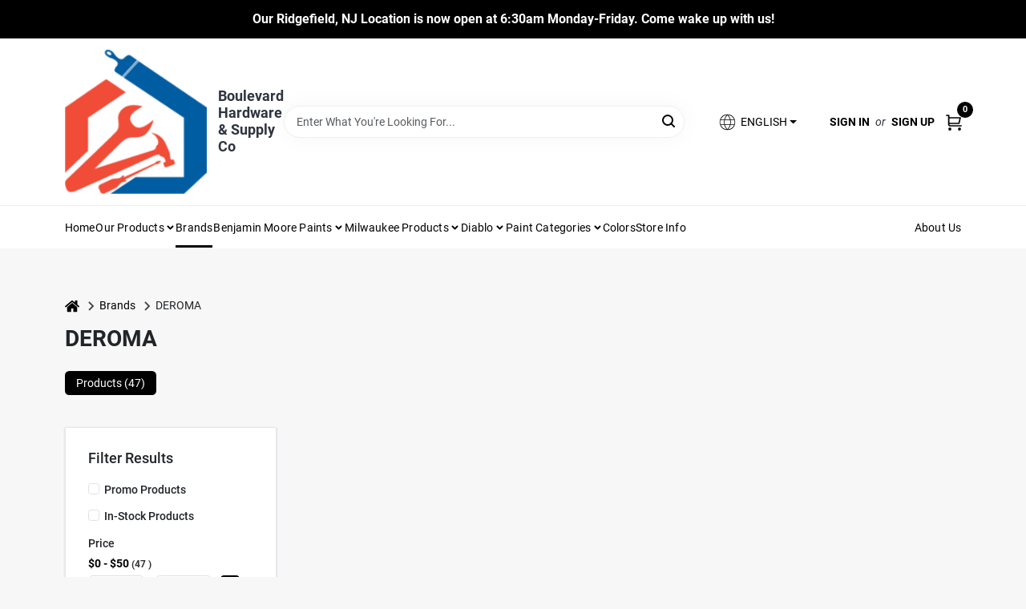

--- FILE ---
content_type: text/html
request_url: https://blvdhardware.com/brands/deroma-7753
body_size: 75367
content:
<!DOCTYPE html>
<html lang="en">
	<head>
		<meta charset="utf-8" />
		<link rel="preconnect" href="https://maps.googleapis.com">
		<link rel="preconnect" href="https://storage.googleapis.com">
		<link rel="preconnect" href="https://images.ezad.io">
		<link rel="preconnect" href="https://api.ezadlive.com">
		<meta name="viewport" content="width=device-width, initial-scale=1.0, maximum-scale=2.0">
		<style>
			#google_translate_element,
			.goog-logo-link,
			.goog-te-gadget {
			  display: none !important;
			}
			.skiptranslate body {
			  top: 0 !important;
			}
		
			button {
			  margin: 10px;
			  padding: 10px 20px;
			  font-size: 16px;
			}
			.skiptranslate {
				display: none;
			}
			#goog-gt-tt {
				display: none !important;
			}
			body {
				top: 0px !important;
			}
			.VIpgJd-ZVi9od-aZ2wEe-wOHMyf {
				display: none !important;
			}
			.text-success-dark {
				color: #124A1F !important;
			}
		  </style>


		
		<link href="https://static.ezadlive.com/fe/version2858/_app/immutable/assets/vendor.f0fcb5ba.css" rel="stylesheet">
		<link href="https://static.ezadlive.com/fe/version2858/_app/immutable/assets/0.8d4ac38d.css" rel="stylesheet">
		<link href="https://static.ezadlive.com/fe/version2858/_app/immutable/assets/login-module.a7f80dd4.css" rel="stylesheet">
		<link href="https://static.ezadlive.com/fe/version2858/_app/immutable/assets/main-footer.b2939a41.css" rel="stylesheet">
		<link href="https://static.ezadlive.com/fe/version2858/_app/immutable/assets/document-modal.a3b96a58.css" rel="stylesheet">
		<link href="https://static.ezadlive.com/fe/version2858/_app/immutable/assets/modal.577dbff6.css" rel="stylesheet">
		<link href="https://static.ezadlive.com/fe/version2858/_app/immutable/assets/cart-sidebar.bbe547ba.css" rel="stylesheet">
		<link href="https://static.ezadlive.com/fe/version2858/_app/immutable/assets/cart-items.506a8dec.css" rel="stylesheet">
		<link href="https://static.ezadlive.com/fe/version2858/_app/immutable/assets/change-quantity.8b334a49.css" rel="stylesheet">
		<link href="https://static.ezadlive.com/fe/version2858/_app/immutable/assets/recaptcha.ab6e1a2f.css" rel="stylesheet">
		<link href="https://static.ezadlive.com/fe/version2858/_app/immutable/assets/bogo-discount-card.2b8bc076.css" rel="stylesheet">
		<link href="https://static.ezadlive.com/fe/version2858/_app/immutable/assets/locations-modal.8c32552f.css" rel="stylesheet">
		<link href="https://static.ezadlive.com/fe/version2858/_app/immutable/assets/big-map.bdb2e239.css" rel="stylesheet">
		<link href="https://static.ezadlive.com/fe/version2858/_app/immutable/assets/5.5b130834.css" rel="stylesheet">
		<link href="https://static.ezadlive.com/fe/version2858/_app/immutable/assets/paginator-with-links.3eb3ead3.css" rel="stylesheet">
		<link href="https://static.ezadlive.com/fe/version2858/_app/immutable/assets/video-card.d3615b23.css" rel="stylesheet">
		<link href="https://static.ezadlive.com/fe/version2858/_app/immutable/assets/_page.ee24268f.css" rel="stylesheet">
		<link href="https://static.ezadlive.com/fe/version2858/_app/immutable/assets/product-card.11d144d8.css" rel="stylesheet">
		<link href="https://static.ezadlive.com/fe/version2858/_app/immutable/assets/paginator.12bdcbbb.css" rel="stylesheet">
		<link href="https://static.ezadlive.com/fe/version2858/_app/immutable/assets/filter-item.7ff41a8f.css" rel="stylesheet">
		<link href="https://static.ezadlive.com/fe/version2858/_app/immutable/assets/brand-dept-popup.d80092aa.css" rel="stylesheet"><title>DEROMA Items for Sale | Boulevard Hardware &amp; Supply Co</title><!-- HEAD_svelte-145cly0_START --><!-- Project: undefined - Channel Id: 80 - Version: 2747 - Release Latest Version: undefined -->   <meta name="msapplication-TileColor" content="#da532c"> <meta name="theme-color" content="#ffffff"> <link rel="icon" type="image/x-icon" href="https://storage.googleapis.com/content.ezadtv.com/2022/07/25/62dee04dd584f_Boulevard_Hardware-01.psd"> <link rel="icon" type="image/png" sizes="32x32" href="https://storage.googleapis.com/content.ezadtv.com/2022/07/25/62dee04dd584f_Boulevard_Hardware-01.psd"> <link rel="apple-touch-icon" sizes="180x180" href="https://storage.googleapis.com/content.ezadtv.com/2022/07/25/62dee04dd584f_Boulevard_Hardware-01.psd">  <meta itemprop="name" content="DEROMA Items for Sale"> <meta name="twitter:title" content="DEROMA Items for Sale"> <meta name="og:title" content="DEROMA Items for Sale"> <meta property="og:title" content="DEROMA Items for Sale">  <meta name="description" content="Find DEROMA products for sale near you"> <meta itemprop="description" content="Find DEROMA products for sale near you"> <meta name="twitter:description" content="Find DEROMA products for sale near you"> <meta name="og:description" content="Find DEROMA products for sale near you"> <meta property="og:description" content="Find DEROMA products for sale near you">   <meta name="google-site-verification" content="k-b5HnljfpH0dEpXAdk5JqRVIHzVhgqkk6_wv9Tcm4Y"> <meta property="og:site_name" content="Boulevard Hardware &amp; Supply Co"> <meta property="og:type" content="website"> <meta property="twitter:site" content="Boulevard Hardware &amp; Supply Co"> <meta property="twitter:card" content="summary"> <meta name="google-site-verification" content="1QUf9RtMifV7gPktzkz5fKmjeybC5pEnq1H_TN_wf4g" />
<meta name="google-site-verification" content="yefqjk-YexxeOpG7-g4vB_6XIANds8IGFiWfZFmydcE" /> <!-- Google tag (gtag.js) -->
<script async src="https://www.googletagmanager.com/gtag/js?id=G-3WEKKNJQP0"></script>
<script>
  window.dataLayer = window.dataLayer || [];
  function gtag(){dataLayer.push(arguments);}
  gtag('js', new Date());

  gtag('config', 'G-3WEKKNJQP0');
</script>

<!-- Google tag (gtag.js) -->
<script async src="https://www.googletagmanager.com/gtag/js?id=G-BWT7B92958"></script>
<script>
  window.dataLayer = window.dataLayer || [];
  function gtag(){dataLayer.push(arguments);}
  gtag('js', new Date());

  gtag('config', 'G-BWT7B92958');
</script>

<!-- Google tag (gtag.js) -->
<script async src="https://www.googletagmanager.com/gtag/js?id=G-MV712ZPTZ2"></script>
<script>
  window.dataLayer = window.dataLayer || [];
  function gtag(){dataLayer.push(arguments);}
  gtag('js', new Date());

  gtag('config', 'G-MV712ZPTZ2');
</script>   <script> window.dataLayerEz = window.dataLayerEz || []; window.dataLayerEz.push({'storeNumber': '', 'user_properties.store_number': ''}); </script>  <meta itemprop="image" content="https://images.ezad.io/thumb/aHR0cHM6Ly9zdG9yYWdlLmdvb2dsZWFwaXMuY29tL2NvbnRlbnQuZXphZHR2LmNvbS8yMDI0LzA3LzA4LzIwMjQwNzA4XzY2OGM1N2I5ZDY0ZWYud2VicA.webp"> <meta name="twitter:image:src" content="https://images.ezad.io/thumb/aHR0cHM6Ly9zdG9yYWdlLmdvb2dsZWFwaXMuY29tL2NvbnRlbnQuZXphZHR2LmNvbS8yMDI0LzA3LzA4LzIwMjQwNzA4XzY2OGM1N2I5ZDY0ZWYud2VicA.webp"> <meta name="twitter:image" content="https://images.ezad.io/thumb/aHR0cHM6Ly9zdG9yYWdlLmdvb2dsZWFwaXMuY29tL2NvbnRlbnQuZXphZHR2LmNvbS8yMDI0LzA3LzA4LzIwMjQwNzA4XzY2OGM1N2I5ZDY0ZWYud2VicA.webp"> <meta name="og:image" content="https://images.ezad.io/thumb/aHR0cHM6Ly9zdG9yYWdlLmdvb2dsZWFwaXMuY29tL2NvbnRlbnQuZXphZHR2LmNvbS8yMDI0LzA3LzA4LzIwMjQwNzA4XzY2OGM1N2I5ZDY0ZWYud2VicA.webp"> <meta property="og:image" content="https://images.ezad.io/thumb/aHR0cHM6Ly9zdG9yYWdlLmdvb2dsZWFwaXMuY29tL2NvbnRlbnQuZXphZHR2LmNvbS8yMDI0LzA3LzA4LzIwMjQwNzA4XzY2OGM1N2I5ZDY0ZWYud2VicA.webp"> <link rel="canonical" href="https://blvdhardware.com/brands/deroma-7753"> <meta property="og:url" content="https://blvdhardware.com/brands/deroma-7753"> <script type="application/ld+json">[{"@context":"https://schema.org","@type":"HardwareStore","name":"Boulevard Hardware & Supply Co","telephone":"(201) 945-0341","image":"https://images.ezad.io/thumb/aHR0cHM6Ly9zdG9yYWdlLmdvb2dsZWFwaXMuY29tL2NvbnRlbnQuZXphZHR2LmNvbS8yMDI0LzA3LzA4LzIwMjQwNzA4XzY2OGM1N2I5ZDY0ZWYud2VicA.webp","address":{"@type":"PostalAddress","streetAddress":"526 Bergen Blvd","addressLocality":"Ridgefield","addressRegion":"NJ","postalCode":"07657","addressCountry":"US"}},{"@context":"https://schema.org","@type":"WebSite","name":"Boulevard Hardware & Supply Co","url":"https://blvdhardware.com/","alternateName":"Boulevard Hardware & Supply Co","potentialAction":[{"@type":"SearchAction","target":"https://blvdhardware.com//search/?keyword={search_term_string}","query-input":"required name=search_term_string"}]},{"@context":"https://schema.org","@type":"Organization","legalName":"Boulevard Hardware & Supply Co","url":"https://blvdhardware.com/","logo":"https://images.ezad.io/thumb/aHR0cHM6Ly9zdG9yYWdlLmdvb2dsZWFwaXMuY29tL2NvbnRlbnQuZXphZHR2LmNvbS8yMDI0LzA3LzA4LzIwMjQwNzA4XzY2OGM1N2I5ZDY0ZWYud2VicA.webp","sameAs":["https://www.facebook.com/BoulevardHardware","https://twitter.com/blvdhardware","https://www.instagram.com/boulevardhardware","https://www.youtube.com/c/BoulevardHardwareRidgefield","https://www.google.com"],"contactPoint":[{"@type":"ContactPoint","contactType":"customer service","telephone":"(201) 945-0341","email":"Peter@blvdhardware.com"}]},{"@context":"https://schema.org","@type":"BreadcrumbList","itemListElement":[{"@type":"ListItem","position":1,"name":"Brands","item":"https://blvdhardware.com"},{"@type":"ListItem","position":2,"name":"DEROMA","item":"https://blvdhardware.com/brands/deroma-7753"}]}]</script> <script >__EZ_STORE_SETTINGS = {"businessSlug":"MKSNXNN9LT6VZGH4","stripePublishable":"pk_test_SoQebsTMOLR2iExxLINSedwP","stripeLive":"","businessName":"Boulevard Hardware & Supply Co","favicon":"https://storage.googleapis.com/content.ezadtv.com/2022/07/25/62dee04dd584f_Boulevard_Hardware-01.psd","colors":{"primary":"#005da2","secondary":"#f5973e","text":"#2f3540","background":"#F7F7F7","header":"#fff","headerLinkColor":"","headerText":"","navigation":"#fff","priceColor":"","promoPriceColor":"","storeColor":""},"layout":"default","font":"Roboto","logo":"https://images.ezad.io/thumb/aHR0cHM6Ly9zdG9yYWdlLmdvb2dsZWFwaXMuY29tL2NvbnRlbnQuZXphZHR2LmNvbS8yMDI0LzA3LzA4LzIwMjQwNzA4XzY2OGM1N2I5ZDY0ZWYud2VicA.webp","subscribeBannerImage":"url('https://storage.googleapis.com/content.ezadtv.com/2020/06/01/5ed5530c847ce_Generic.jpg')","buyingFromAlert":{"background":"","textColor":"","visible":""},"homeAlert":{"visible":true,"text":"Our Ridgefield, NJ Location is now open at 6:30am Monday-Friday. Come wake up with us!","background":"primary","textColor":"white","fontSize":16,"fontWeight":"700","allowOverrideEvenBasicPlan":"","fontFamily":"","padding":"","rayyan":""},"text":{"featuredProductText":"","inStore":"In-Store","specialOrderWarning":"Special Order From Vendor","outOfStock":"Order for 3-5 day shipping to our store","noRentalItems":"There are no rental items","specialOrderTitle":"Special Order May Be Required","specialOrderText":"Subject to availability and seasonality from suppliers. If we cannot get it, you will be notified and refunded.","trademark":"All product and company names are trademarks™ or registered® trademarks of their respective holders. Use of them does not imply any affiliation with or endorsement by them.","checkAvailability":"Call Your Local Store For Availability","emptyCart":"Cart is empty. Browse the website and add the things you like!","cartDeliveryDisclaimer":"","forRental":"","promoQuantityHeader":"","specialOrderTextByLocation":"","deliveryConfirmationText":"","vendorInStockText":"","vendorOutOfStockText":"","catalogInStockText":"","vendorSpecialOrderText":"","outOfStockText":"","extraProductMessage":"","inStockText":"","customPurchaseTitle":"","customPurchaseText":"","tvCustomQtyMessage":"","tvCustomAvailableMessage":"","specialOrderFee":"","onlyXLeftText":"","footerConnectText":"","receiveMarketingText":""},"footer":{"links":"","facebookPage":"","showSslLogo":"","instagramPage":"","locations":null,"showLogo":"","hideBusinessName":"","modern":"","modernLocations":"","hideBuiltByEZAD":""},"products":{"inventoryItemsMin":4,"itemsPerPage":48,"showVideos":true,"showDescription":true,"showSimilarProducts":true,"showQtyInWidgets":true,"sortOptions":"","defaultSorting":"relevancy","hideReg":false,"filterShowOutOfStock":true,"inStockProductRename":"","hideUpc":"","hideInStockCheckbox":"","disableOrdering":"","showThreeFiveDays":"","capitalizeTitle":"","regularPriceText":"","currencyPrefix":"","useOriginalTitle":"","hidePriceOutOfStock":true,"disableSpecialOrdering":"","showTopBrandProducts":"","showSimilarProductsByProduct":"","showDepartmentDropdownInSearch":"","getQuoteSpecial":"","hideProductLocation":"","getQuoteEmail":"","hideProductUnit":"","hiddenPriceText":"Please Call Store For Availability/Pricing","syncHandlePromos":"","showPartnerInventories":"","hideQuantity":"","alwaysShowProp65":"","widgetPromoLabel":"","singlePromoLabel":"","hideBrandFromTitle":"","hideOutOfStockItems":"","showUnitInventory":"","showOutOfStockItems":"","hideRentalPrices":"","hidePrice":"","alwaysShowProductLocation":"","showSpecs":"","disableSearchBar":"","hideNotifyMeOption":"","hideDeliveryLocationsModal":"","hideSecondSpecialWarning":"","showModelNumber":"","showSortByCustomerPartNumberOnMyOrders":"","removeZoominEffect":"","hideAvailability":"","includeBrandInTitle":"","hideSpecialOrderBadgeAboveImage":""},"departments":{"defaultSorting":"relevancy","skipAutoFormat":"","multiLevel":"","sortOptions":"","hideHeadersInMenu":"","collapseDepartmentsOnSearch":"","hideNoSubDeptTextInDeptList":"","description":"Explore our diverse range of paint supplies, cleaning products, and tools to tackle your home projects with ease. Whether you're a DIY enthusiast or a professional, we have what you need. Shop online now or visit us at STORE_NAME_AND_LOCATION to discover everything you require!"},"brands":{"defaultSorting":"relevancy","showImages":"","sortAlphabetical":"","capitalize":"","description":"Explore our collection of trusted brands including Elmer's, Fastenmaster, and Dewalt. We have the tools and supplies to help you succeed in your projects. Shop online now or visit us at STORE_NAME_AND_LOCATION to find all your essentials!"},"cart":{"rewardMembers":false,"hideAddress":false,"specialOrderMessage":"Special order May Be Required","specialOrderDisclaimer":"Subject to Availability and seasonality from suppliers. If we cannot get it, you will be notified and refunded.","specialOrderBadge":"","specialOrderMessageTooltip":"You will receive shipping information over email within the next business day","empty":"Cart is empty. Browse the website and add the things you like!","submittedOrderImage":"","confirmationText":"","deliveryDisclaimer":"","taxJar":true,"hideShipping":"","showSpecialOrderDays":"","enableDeliveryDate":"","promos":"","allowSpecialOrderVendors":"","taxDisclaimer":"","additionalCountries":"","showCardProviders":"","taxExemptionCheck":"","discountEligibilityCheck":"","hideVendorInSpecialOrder":"","refundInfo":"","deliveryZipsAllowed":"","allowedZips":"","disclaimer":"","allowSavedCarts":"","hideTax":"","hideDeliveryZipcode":"","cartModal":"","deferCapture":"","pickupDistanceLimit":"","alwaysRequireAddress":"","showUnitPrice":"","distanceModal":"","showCheckoutCbLayout":"","hideUnitedStatesDeliveryOption":"","restrictedStatesForShipping":"","restrictedStatesMessage":"","hideSpecialOrderMessage":"","rdcAware":"","guestCheckoutWithPaypalOnly":"","allowRecurringOrders":"","mergeAdditionalFeeWithSubtotal":"","displayRecurringOrdersSectionBorder":"","hidePickupZipcode":"","enableMarketingEmailsByDefault":"","enableShareCartLink":"","hideSpecialOrderBadge":"","showShippingRateDisclaimer":"","dummyPostalCode":"","receiveMarketing":"","receiveSms":""},"admin":{"showStats":true,"showOrderLocationFilters":true,"orders":"","hideSecondStep":"","RSCOptions":"","showContractors":"","orderTimeZone":"","hideInStorePingOption":"","autoSelectStore":"","enableNewOrderNotification":"","hideBusinessNameFromHeaderOnMobile":"","showAvailableFulfilmentOptions":"","defaultSelectedStore":"","allowOverridingDeliveryCharges":"","enableTaxWaiverIfExempt":"","hideGuestCheckout":"","enableRequestAQuoteFeature":""},"testimonials":{"1":"","2":""},"liveChatCode":"","storeNumber":"","logoMaxWidth":"","logoMaxHeight":"","signup":{"extraFields":""},"contactUs":{"hideEmail":false},"logoSize":"","navigationBackground":"","whiteHeader":"","lightNav":"","displayName":"Boulevard Hardware & Supply Co","domain":"boulevardhardware","newOrderEmails":"peter@blvdhardware.com","contactEmail":"peter@blvdhardware.com","company":"emery","navigation":[{"name":"home"},{"name":"departments"},{"name":"brands"},{"name":"About Us","align":"right"}],"demo":false,"homepageBanner":"","search":{"checkboxFilters":""},"timezone":"","meta":{"description":"We have some of the best selections of products at great prices! Our friendly website is here to assist you with all of your purchasing needs. Feel free to contact us if you have any questions!","loginDescription":"Get discounts & savings when you register for an account today!","mainImage":"","loginTitle":"","departmentsDescription":"Discover departments at [store_name] in [city]. Quality hardware solutions await!","departmentsTitle":"Find Our Departments At STORE_NAME","brandsDescription":"Explore trusted brands at [store_name] in [city], [state]. Your local source for quality hardware.","brandsTitle":"Seek Out Your Favorite Brands at STORE_NAME","searchPageDescription":"Uncover [search_term] at [store_name]. Similarly, Upgrade your toolkit with top-quality safety glasses, cleaning supplies, and essential tools from our store."},"directory":"www-boulevardhardware","overrideSubscribeImage":"","tax_rate":"","adminNavigation":"","showPhoneInNavigation":"","emailNavLink":"","onlyFeatured":"","navigationLayout":"","aboutUsLocations":"","customLayout":"","showAdvancedSetting":"","principles":"","registrationOptions":{"companyInput":"","hideFromHeader":""},"locationData":{"Millhouse":"","Wildey":""},"testKey":"","business":"","authData":"","aboutUsEmails":"","logoLink":"","showConsultationReport":"","dynamicMap":"","customCss":"","extraProductMessage":"","styles":{"vendorInStockClasses":"","catalogInStockClasses":"","rentalFilterNodeClasses":""},"logoMaxheight":"","undefined":"","specialPricePositionBottom":"","aboutUsTitle":"","aboutUsTitleHidden":"","showLocationPhoneInNav":"","business_telephone":"","business_address":"","business_city":"","business_state":"","business_country":"","ecommercePlan":"null","tvRDC":"","dibRSC":"","e2Warehouse":"","logoPrint":"","business_zipcode":"","business_email":"","rentals":{"disableLocationSelection":"","allowDeliveryLocations":"","hideFulfillmentOptions":"","rentalContactText":"","disableContactForm":"","rentalInStockText":"","disclaimer":"","submitFormDisclaimerTop":"","submitFormDisclaimerBottom":"","rentalReserveText":"","hideUpc":"","verbiage":""},"aboutUs":{"hideContactUsOption":""},"localAd":{"hideLocalAdNavLink":""},"header":{"locationSelector":"","modern":"","MyOrdersText":"","languages":""},"navStyle":{"links":"","locationSelector":""},"e2ReportExemption":"","svelte":"","null":"","aiSettings":{"useAIProductsTable":"","useAIProductsCategories":"","excludeAIProductsTable":""}}</script>  <script >__EZ_PREGEN = 0</script> <script >__EZ_TV_ECOM_PLAN = 'E1P'</script> <script >__EZ_TVR_NAME = "True Value Rewards"</script> <script >__EZ_IS_TRUEVALUE = false</script>  <style data-svelte-h="svelte-1ke9ioy">/* embed the latin fonts directly */
    @font-face {
      font-family: 'Roboto';
      font-style: normal;
      font-weight: 300;
      font-display: swap;
      src: url(https://static.ezadlive.com/fonts/KFOlCnqEu92Fr1MmSU5fBBc4.woff2) format('woff2');
      unicode-range: U+0000-00FF, U+0131, U+0152-0153, U+02BB-02BC, U+02C6, U+02DA, U+02DC, U+0304, U+0308, U+0329, U+2000-206F, U+2074, U+20AC, U+2122, U+2191, U+2193, U+2212, U+2215, U+FEFF, U+FFFD;
    }
    @font-face {
      font-family: 'Roboto';
      font-style: normal;
      font-weight: 400;
      font-display: swap;
      src: url(https://static.ezadlive.com/fonts/KFOmCnqEu92Fr1Mu4mxK.woff2) format('woff2');
      unicode-range: U+0000-00FF, U+0131, U+0152-0153, U+02BB-02BC, U+02C6, U+02DA, U+02DC, U+0304, U+0308, U+0329, U+2000-206F, U+2074, U+20AC, U+2122, U+2191, U+2193, U+2212, U+2215, U+FEFF, U+FFFD;
    }
    @font-face {
      font-family: 'Roboto';
      font-style: normal;
      font-weight: 700;
      font-display: swap;
      src: url(https://static.ezadlive.com/fonts/KFOlCnqEu92Fr1MmWUlfBBc4.woff2) format('woff2');
      unicode-range: U+0000-00FF, U+0131, U+0152-0153, U+02BB-02BC, U+02C6, U+02DA, U+02DC, U+0304, U+0308, U+0329, U+2000-206F, U+2074, U+20AC, U+2122, U+2191, U+2193, U+2212, U+2215, U+FEFF, U+FFFD;
    }</style>  <link rel="stylesheet" type="text/css" media="print" href="https://static.ezadlive.com/fonts/font-roboto.css" onload="this.media='all';"><style>
:root {
  --primary: #005da2;
  --bs-primary: #000;
  --secondary: #f5973e;
  --bs-secondary: #f5973e;
  --text: #2f3540;
  --bs-text: #2f3540;
  --background: #F7F7F7;
  --bs-background: #F7F7F7;
  --header: #fff;
  --bs-header: #fff;
  --headerLinkColor: #000;
  --bs-headerLinkColor: #fff;
  --headerText: var(--text);
  --bs-headerText: #fff;
  --navigation: #fff;
  --bs-navigation: #fff;
  --priceColor: #fff;
  --bs-priceColor: #fff;
  --promoPriceColor: #fff;
  --bs-promoPriceColor: #fff;
  --storeColor: #fff;
  --bs-storeColor: #fff;
  --brandPrimary: #000;
  --headerLinkColorInv: #fff;
  --navigationLinkColor: #000;
  --navigationText: var(--text);
  --navigationFontSize: 14px;
  --font: Roboto;
}
</style><!-- HEAD_svelte-145cly0_END --><!-- HEAD_svelte-1vizzb7_START --><!-- HEAD_svelte-1vizzb7_END -->

	</head>
	<body data-sveltekit-preload-data="hover">
	
		<div style="display: contents">     <button class="skip-link svelte-1yub3rk" data-svelte-h="svelte-mn0oll">Skip to content</button> <div><div class="main-banner alert border-0 rounded-0 py-2 py-md-3 text-center mb-0 bmoore-style svelte-13wvu52" role="alert" style="color: var(--bs-white) !important; background: var(--bs-primary) !important; font-size: 16px !important;; ; font-weight: 700; ; font-family:  !important; padding: ; rayyan: ;font-family:inherit !important">Our Ridgefield, NJ Location is now open at 6:30am Monday-Friday. Come wake up with us!</div>  <header id="mainHeader" class="main-header position-relative  BoulevardHardware&amp;SupplyCo svelte-10kgxxg"><div class="container gap-3 d-flex flex-column flex-lg-row align-items-center justify-content-center justify-content-lg-between py-3"> <button class="d-block nav-icon d-lg-none mobile-menu-button " aria-label="Menu"><span></span></button> <div class="d-flex flex-column flex-md-row align-items-center logo-container"><a href="/" class="brand text-white" aria-label="Boulevard Hardware &amp; Supply Co Home" rel="prefetch"><img src="https://images.ezad.io/thumb/aHR0cHM6Ly9zdG9yYWdlLmdvb2dsZWFwaXMuY29tL2NvbnRlbnQuZXphZHR2LmNvbS8yMDI0LzA3LzA4LzIwMjQwNzA4XzY2OGM1N2I5ZDY0ZWYud2VicA.webp" alt="Boulevard Hardware &amp; Supply Co" style="width: 177px; height: 180px;" class="desktop logo-width svelte-10kgxxg" width="100%" height="100%"> <img src="https://images.ezad.io/thumb/aHR0cHM6Ly9zdG9yYWdlLmdvb2dsZWFwaXMuY29tL2NvbnRlbnQuZXphZHR2LmNvbS8yMDI0LzA3LzA4LzIwMjQwNzA4XzY2OGM1N2I5ZDY0ZWYud2VicA.webp" alt="Boulevard Hardware &amp; Supply Co" style="width: 59px; height: 60px;" class="mobile logo-width svelte-10kgxxg" width="100%" height="100%"></a> <div class="h5 fw-bold mt-3 mb-0 mt-md-0 ms-md-3 comp-text" style="color: ">Boulevard Hardware &amp; Supply Co</div></div> <form id="searchForm" name="search" role="search" class="search-wrapper position-relative svelte-om0n6w"><input aria-label="Search Term" class="form-control autosuggest svelte-om0n6w" type="text" placeholder="Enter What You're Looking For..." loading="lazy" value=""> <button type="submit" aria-label="Search" class="btn-search-custom svelte-om0n6w" data-svelte-h="svelte-tr7v9l"><svg aria-hidden="true" width="16" height="16" xmlns="http://www.w3.org/2000/svg" xmlns:xlink="http://www.w3.org/1999/xlink"><defs data-v-6d71ba7e=""><filter data-v-6d71ba7e="" x="-8.1%" y="-113.8%" width="116.2%" height="327.5%" filterUnits="objectBoundingBox"><feMorphology data-v-6d71ba7e="" radius=".5" operator="dilate" in="SourceAlpha" result="shadowSpreadOuter1"></feMorphology><feOffset data-v-6d71ba7e="" in="shadowSpreadOuter1" result="shadowOffsetOuter1"></feOffset><feGaussianBlur data-v-6d71ba7e="" stdDeviation="15" in="shadowOffsetOuter1" result="shadowBlurOuter1"></feGaussianBlur><feComposite data-v-6d71ba7e="" in="shadowBlurOuter1" in2="SourceAlpha" operator="out" result="shadowBlurOuter1"></feComposite><feColorMatrix data-v-6d71ba7e="" values="0 0 0 0 0.13236882 0 0 0 0 0.171002098 0 0 0 0 0.285297781 0 0 0 0.04 0" in="shadowBlurOuter1"></feColorMatrix></filter><rect data-v-6d71ba7e="" x="0" y="0" width="560" height="40" rx="20"></rect></defs><g data-v-6d71ba7e="" fill="none" fill-rule="evenodd"><path data-v-6d71ba7e="" fill="#FFF" d="M-884-28H556v1536H-884z"></path><g data-v-6d71ba7e="" transform="translate(-529 -11)"><use data-v-6d71ba7e="" fill="#000" filter="url(#a)" xlink:href="#b"></use><use data-v-6d71ba7e="" stroke="currentColor" fill="#FFF" xlink:href="#b"></use></g><g data-v-6d71ba7e="" stroke-width="2" transform="translate(1 1)" stroke="currentColor" stroke-linecap="round" stroke-linejoin="round"><circle data-v-6d71ba7e="" cx="6" cy="6" r="6"></circle><path data-v-6d71ba7e="" d="M14 14l-3.758-3.758"></path></g></g></svg></button> </form> <div class="d-flex align-items-center cart-wrapper  svelte-1k863f2" style="z-index: 1;">  <div aria-label="Open Dropdown" role="button" tabindex="0" class="d-lg-block position-relative mx-4"><button aria-expanded="false" class="btn btn-light dropdown-toggle notranslate lang-dropdown svelte-1k863f2" type="button" data-bs-toggle="dropdown"><svg class="me-1" fill="currentColor" width="25px" height="25px" viewBox="0 0 256 256" id="Flat" xmlns="http://www.w3.org/2000/svg"><path d="M222.35693,161.11682a99.99106,99.99106,0,0,0-.02246-66.2959,3.99577,3.99577,0,0,0-.16308-.46191A100.00019,100.00019,0,0,0,33.83105,94.3512a4.01515,4.01515,0,0,0-.17773.50415,99.99136,99.99136,0,0,0,.03125,66.37927,4.14511,4.14511,0,0,0,.13965.3949,100,100,0,0,0,188.34228.02624A3.96321,3.96321,0,0,0,222.35693,161.11682ZM128,216.03064c-14.43311-13.53882-25.105-31.73706-30.93994-52.03027h61.87988C153.105,184.29358,142.43311,202.49182,128,216.03064ZM95.02979,156.00037a130.90714,130.90714,0,0,1-.00049-56h65.9414a130.90714,130.90714,0,0,1-.00049,56ZM36,128.00037a91.65778,91.65778,0,0,1,4.36182-28H86.76123a143.33386,143.33386,0,0,0,.00049,56H40.36182A91.65787,91.65787,0,0,1,36,128.00037Zm92-88.03028c14.43506,13.53858,25.10693,31.73633,30.94092,52.03028H97.05908C102.89307,71.70642,113.56494,53.50867,128,39.97009Zm41.23877,60.03028h46.39941a92.05165,92.05165,0,0,1,0,56h-46.3999a143.33386,143.33386,0,0,0,.00049-56Zm43.42187-8H167.36426c-5.70655-21.50928-16.53174-40.7439-31.61377-55.67041A92.20548,92.20548,0,0,1,212.66064,92.00037ZM120.24951,36.33c-15.082,14.92651-25.90722,34.16113-31.61377,55.67041H43.33936A92.20548,92.20548,0,0,1,120.24951,36.33ZM43.33936,164.00037H88.63574c5.707,21.50879,16.53174,40.74353,31.61377,55.67041A92.20529,92.20529,0,0,1,43.33936,164.00037Zm92.41113,55.67041c15.082-14.92688,25.90674-34.16162,31.61377-55.67041h45.29638A92.20529,92.20529,0,0,1,135.75049,219.67078Z"></path></svg>  <span>ENGLISH</span></button> </div> <div id="authorization" class="d-lg-flex d-none me-3"><div class="d-flex flex-lg-row align-items-center"><a href="/login" class="text-uppercase fw-bold text-nowrap" rel="prefetch">Sign In</a> <span class="my-n1 my-lg-0 mx-2 fst-italic" data-svelte-h="svelte-dz76fn">or</span> <a href="/register" class="text-uppercase fw-bold text-nowrap" rel="prefetch">Sign Up</a></div></div> <a href="/cart" class="notranslate cart-btn position-relative " aria-label="Cart, 0 Items" rel="prefetch"><svg aria-hidden="true" width="20" height="20" xmlns="http://www.w3.org/2000/svg"><g transform="translate(1 1)" fill="none" fill-rule="evenodd"><circle fill="#000" fill-rule="nonzero" cx="4.235" cy="17.788" r="1"></circle><circle fill="currentColor" fill-rule="nonzero" cx="16.094" cy="17.788" r="1"></circle><circle stroke="currentColor" stroke-width="1.694" stroke-linecap="round" stroke-linejoin="round" cx="4" cy="17" r="1"></circle><circle stroke="currentColor" stroke-width="1.694" stroke-linecap="round" stroke-linejoin="round" cx="16" cy="17" r="1"></circle><path d="M0 0h2.571v11.25c0 .966.768 1.75 1.715 1.75H18" stroke="currentColor" stroke-width="1.694" stroke-linecap="round" stroke-linejoin="round"></path><path stroke="currentColor" stroke-width="1.694" stroke-linecap="round" stroke-linejoin="round" d="M3 3h14l-1.647 7H3"></path></g></svg> <span class="notranslate position-absolute badge bg-danger rounded-circle dark-color  svelte-1k863f2">0</span></a>  </div></div> </header>  <nav class="navbar p-0 navbar-light main-nav  collapsed   svelte-1gvd0fx" id="mainNav"> <div class="container pb-3 pb-lg-0 w-100 h-100 align-items-start"><div class="px-2 px-lg-0 w-100"><div class="d-flex justify-content-end mt-4 d-lg-none mb-n2 w-100"><button class="toggle-menu-bt" aria-label="Menu" data-svelte-h="svelte-1jq9f3y"><svg aria-hidden="true" xmlns="http://www.w3.org/2000/svg" fill="none" width="32" viewBox="0 0 24 24" stroke-width="2" stroke="currentColor"><path stroke-linecap="round" stroke-linejoin="round" d="M6 18L18 6M6 6l12 12"></path></svg></button></div> <ul class="navbar-nav flex-column flex-lg-row flex-wrap "> <li style="" class="nav-item  left    svelte-1gvd0fx"><a href="/" class="nav-link text-capitalize home
                      dark-color " style="font-size: " rel="prefetch">Home </a> </li> <li style="" class="nav-item b-nav-dropdown dropdown left    svelte-1gvd0fx"><div> <nav class="c-dropdown h-100 d-flex align-items-center main-link justify-content-between svelte-1v26x55" aria-label="Our Products"> <button type="button" class="c-dropdown-trigger d-flex align-items-center justify-content-between w-100 svelte-1v26x55" aria-expanded="false" aria-haspopup="true"><a class="nav-link text-capitalize svelte-1v26x55" href="/departments" style="font-size: ">Our Products</a> <svg aria-hidden="true" fill="none" class="ms-1 caret dropdn-caret svelte-1v26x55" width="10" height="6" xmlns="http://www.w3.org/2000/svg"><path d="M7.5 1.5l-3 3-3-3" stroke="currentColor" stroke-linecap="round" stroke-linejoin="round" stroke-width="2" class="svelte-1v26x55"></path></svg></button>   </nav> </div> </li> <li style="" class="nav-item  left    svelte-1gvd0fx active"><a href="/brands" class="nav-link text-capitalize 
                      dark-color " style="font-size: " rel="prefetch">Brands </a> </li> <li style="" class="nav-item b-nav-dropdown dropdown left    svelte-1gvd0fx"><div> <nav class="c-dropdown h-100 d-flex align-items-center main-link justify-content-between svelte-1v26x55" aria-label="Benjamin Moore Paints"> <button type="button" class="c-dropdown-trigger d-flex align-items-center justify-content-between w-100 svelte-1v26x55" aria-expanded="false" aria-haspopup="true"><span class="nav-link text-capitalize svelte-1v26x55">Benjamin Moore Paints</span> <svg aria-hidden="true" fill="none" class="ms-1 caret dropdn-caret svelte-1v26x55" width="10" height="6" xmlns="http://www.w3.org/2000/svg"><path d="M7.5 1.5l-3 3-3-3" stroke="currentColor" stroke-linecap="round" stroke-linejoin="round" stroke-width="2" class="svelte-1v26x55"></path></svg></button>   </nav> </div> </li> <li style="" class="nav-item b-nav-dropdown dropdown left    svelte-1gvd0fx"><div> <nav class="c-dropdown h-100 d-flex align-items-center main-link justify-content-between svelte-1v26x55" aria-label="Milwaukee Products"> <button type="button" class="c-dropdown-trigger d-flex align-items-center justify-content-between w-100 svelte-1v26x55" aria-expanded="false" aria-haspopup="true"><span class="nav-link text-capitalize svelte-1v26x55">Milwaukee Products</span> <svg aria-hidden="true" fill="none" class="ms-1 caret dropdn-caret svelte-1v26x55" width="10" height="6" xmlns="http://www.w3.org/2000/svg"><path d="M7.5 1.5l-3 3-3-3" stroke="currentColor" stroke-linecap="round" stroke-linejoin="round" stroke-width="2" class="svelte-1v26x55"></path></svg></button>   </nav> </div> </li> <li style="" class="nav-item b-nav-dropdown dropdown left    svelte-1gvd0fx"><div> <nav class="c-dropdown h-100 d-flex align-items-center main-link justify-content-between svelte-1v26x55" aria-label="Diablo"> <button type="button" class="c-dropdown-trigger d-flex align-items-center justify-content-between w-100 svelte-1v26x55" aria-expanded="false" aria-haspopup="true"><span class="nav-link text-capitalize svelte-1v26x55">Diablo</span> <svg aria-hidden="true" fill="none" class="ms-1 caret dropdn-caret svelte-1v26x55" width="10" height="6" xmlns="http://www.w3.org/2000/svg"><path d="M7.5 1.5l-3 3-3-3" stroke="currentColor" stroke-linecap="round" stroke-linejoin="round" stroke-width="2" class="svelte-1v26x55"></path></svg></button>   </nav> </div> </li> <li style="" class="nav-item b-nav-dropdown dropdown left    svelte-1gvd0fx"><div> <nav class="c-dropdown h-100 d-flex align-items-center main-link justify-content-between svelte-1v26x55" aria-label="Paint Categories"> <button type="button" class="c-dropdown-trigger d-flex align-items-center justify-content-between w-100 svelte-1v26x55" aria-expanded="false" aria-haspopup="true"><a class="nav-link text-capitalize svelte-1v26x55" href="/paint-products" style="font-size: ">Paint Categories</a> <svg aria-hidden="true" fill="none" class="ms-1 caret dropdn-caret svelte-1v26x55" width="10" height="6" xmlns="http://www.w3.org/2000/svg"><path d="M7.5 1.5l-3 3-3-3" stroke="currentColor" stroke-linecap="round" stroke-linejoin="round" stroke-width="2" class="svelte-1v26x55"></path></svg></button>   </nav> </div> </li> <li style="" class="nav-item  left    svelte-1gvd0fx"><a href="/colors" class="nav-link text-capitalize 
                      dark-color " style="font-size: " rel="prefetch">Colors </a> </li> <li style="" class="nav-item  left    svelte-1gvd0fx"><a href="/store-info" class="nav-link text-capitalize 
                      dark-color " style="font-size: " rel="prefetch">Store Info </a> </li> <li style="" class="nav-item  right    svelte-1gvd0fx"><a href="/about-us" class="nav-link text-capitalize 
                      dark-color " style="font-size: " rel="prefetch">About Us </a> </li>   </ul></div></div> </nav>   <div><main><div class="container pt-4"><ul class="list-unstyled d-flex align-items-center"><li class="d-flex align-items-center comp-text"><a href="/" class="" aria-label="Home" rel="prefetch"><span class="sr-only svelte-1biv9zz" data-svelte-h="svelte-taoqes">home</span> <svg aria-hidden="true" class="comp-text" width="18px" height="15px" viewBox="0 0 18 15" version="1.1" xmlns="http://www.w3.org/2000/svg" xmlns:xlink="http://www.w3.org/1999/xlink"><g stroke="none" stroke-width="1" fill="none" fill-rule="evenodd"><g id="Artboard" transform="translate(-77.000000, -64.000000)" fill="currentColor"><path d="M86.0425152,67 L92.2323346,72.263 L92.2398489,72.29 L92.2398489,72.29 L92.243,72.329 L92.243,77.658 L92.2347469,77.770184 C92.212749,77.91572 92.1468173,78.045 92.0374484,78.157 L92.0374484,78.157 L91.9528774,78.233192 C91.835969,78.32356 91.7025543,78.369 91.5536263,78.369 L91.5536263,78.369 L87.4193234,78.369 L87.4193234,74.105 L84.6637678,74.105 L84.6637678,78.368 L80.5314041,78.368 L80.4222523,78.359592 C80.2808638,78.33716 80.1559815,78.2698 80.0466125,78.157 L80.0466125,78.157 L79.973312,78.069776 C79.8864373,77.9492 79.843,77.8116 79.843,77.658 L79.843,77.658 L79.843,72.329 L79.8439696,72.31475 L79.8439696,72.31475 L79.8478479,72.296 L79.8517262,72.2765 L79.8517262,72.2765 L79.8526958,72.263 L86.0425152,67 Z M86,64 L86.1602454,64.0081667 C86.4210556,64.0353889 86.6505,64.1306667 86.848,64.294 L86.848,64.294 L89.572,66.597 L89.572,64.395 L89.5783594,64.3196562 C89.5910625,64.24775 89.62275,64.18625 89.673,64.136 L89.673,64.136 L89.7266563,64.0915312 C89.78375,64.0535625 89.85125,64.035 89.93,64.035 L89.93,64.035 L92.074,64.035 L92.1485938,64.0412188 C92.21975,64.0536875 92.2805,64.085 92.33,64.136 L92.33,64.136 L92.3744688,64.1899687 C92.4124375,64.247625 92.431,64.31625 92.431,64.395 L92.431,64.395 L92.431,69.002 L94.876,71.057 L94.9253125,71.1063594 C94.9684375,71.159375 94.993,71.2235 94.999,71.3 L94.999,71.3 L94.998625,71.3734688 C94.991875,71.444625 94.966,71.50875 94.921,71.565 L94.921,71.565 L94.228,72.401 L94.1800469,72.4465313 C94.1284375,72.4873125 94.066,72.51375 93.994,72.525 L93.994,72.525 L93.96,72.525 L93.8912344,72.5201094 C93.82575,72.5103125 93.77025,72.48575 93.726,72.446 L93.726,72.446 L86,65.931 L78.274,72.446 L78.2070938,72.4847812 C78.1400625,72.5173125 78.07275,72.531 78.006,72.525 L78.006,72.525 L77.9368125,72.5087187 C77.8711875,72.4874375 77.81625,72.45125 77.772,72.401 L77.772,72.401 L77.08,71.565 L77.0409375,71.5061563 C77.0085,71.44475 76.99575,71.37575 77.001,71.3 L77.001,71.3 L77.0127656,71.2275781 C77.031,71.1591875 77.0685,71.10275 77.124,71.057 L77.124,71.057 L85.152,64.294 C85.39,64.098 85.673,64 86,64 L86,64 Z" id="breadcrumb-home"></path></g></g></svg></a> <svg aria-hidden="true" class="mx-2 comp-text arrow-svg-left svelte-1biv9zz" height="14" width="11" xmlns="http://www.w3.org/2000/svg"><path d="M5 2L10 7 5 12" fill="none" stroke="currentColor" stroke-width="2"></path></svg></li> <li class="d-flex align-items-center comp-text"><a href="/brands" class="comp-text" rel="prefetch">Brands</a> <svg aria-hidden="true" class="mx-2 comp-text arrow-svg-left svelte-1biv9zz" height="14" width="11" xmlns="http://www.w3.org/2000/svg"><path d="M5 2L10 7 5 12" fill="none" stroke="currentColor" stroke-width="2"></path></svg></li> <li class="comp-text"><span>DEROMA</span></li></ul> <h1 class="h2 fw-bold results-page-title notranslate comp-text">DEROMA</h1>   <ul class="nav nav-pills" role="tablist"><li class="nav-item" role="presentation"><button class="nav-link comp-text active" id="products-tab" data-bs-toggle="tab" data-bs-target="#products" type="button" role="tab" aria-controls="home" aria-selected="true">Products (47)</button></li> </ul></div> <div class="tab-content" id="myTabContent"><div class="tab-pane fade show active" id="products" role="tabpanel" aria-labelledby="products-tab"> <main><div class="container search-container  svelte-141ptr8"> <div class="row"><div class="col-lg-9 order-2"><div class="w-100 position-relative"></div> </div> <div class="col-lg-3 order-1"> <div class="filterWrapper card filters rounded-0  svelte-5l9ewu"><div class="card-body svelte-5l9ewu"><h2 class="mb-3 h5" data-svelte-h="svelte-1x7u8c7">Filter Results</h2> <button class="d-lg-none filters-close-bt svelte-5l9ewu" aria-label="Hide Filters" data-svelte-h="svelte-x2203d"><svg aria-hidden="true" xmlns="http://www.w3.org/2000/svg" width="24" height="24" viewBox="0 0 24 24"><title>e-remove</title><g stroke-linecap="round" stroke-linejoin="round" stroke-width="2" fill="#a0a0ba" stroke="#a0a0ba"><line fill="none" stroke="#a0a0ba" stroke-miterlimit="10" x1="19" y1="5" x2="5" y2="19"></line><line fill="none" stroke="#a0a0ba" stroke-miterlimit="10" x1="19" y1="19" x2="5" y2="5"></line></g></svg></button>  <div class="d-flex flex-column align-items-start"> </div> <div class="mb-2"><div class="form-check"><input id="promoCheck" type="checkbox" class="form-check-input" aria-label="Promo Products"> <h3 class="fs-6" style="margin-top: 9px;line-height: 10px;"><label class="form-check-label" for="promoCheck">Promo Products</label></h3></div></div> <div class="mb-3"><div class="form-check"><input id="inStockCheck" type="checkbox" class="form-check-input" aria-label="In-Stock Products"> <h3 class="fs-6" style="margin-top: 9px;line-height: 10px;"><label class="form-check-label" for="inStockCheck"><a href="/brands/deroma-7753?in_stock_only=1" class="heading-color" rel="prefetch">In-Stock Products</a></label></h3></div></div>   <div class="mb-3" style="max-width: 200px;"><h2 class="h6" data-svelte-h="svelte-6n5n7u">Price</h2> <ul class="p-0"><li class="none-style-list price-range mb-1 svelte-5l9ewu"><button><h3 class="fs-6 fw-bold d-inline">$0 - $50</h3> <span class="item-counts svelte-5l9ewu">47 </span></button> </li> <li class="none-style-list d-flex svelte-5l9ewu"><form name="searchFiltersForm" class="d-flex"><input placeholder="min" type="number" size="sm" class="form-control price-range-select price-min svelte-5l9ewu" aria-label="min price"> <span style="margin-top: 3px" data-svelte-h="svelte-vpnvjw">-</span> <input placeholder="max" type="number" size="sm" class="form-control price-range-select price-max svelte-5l9ewu" aria-label="max price"> <button type="submit" class="btn btn-primary price-select-btn svelte-5l9ewu" aria-label="Select Price" data-svelte-h="svelte-1xfqqrr"><svg aria-hidden="true" width="8" viewBox="0 0 320 512" focusable="false" fill="currentColor"><path d="M285.5 273l-194.3 194.3c-9.4 9.4-24.6 9.4-33.9 0l-22.7-22.7c-9.4-9.4-9.4-24.5 0-33.9l154-154.7-154-154.7c-9.3-9.4-9.3-24.5 0-33.9l22.7-22.7c9.4-9.4 24.6-9.4 33.9 0l194.3 194.3c9.4 9.4 9.4 24.6 0 33.9z"></path></svg></button></form></li></ul></div>          </div> </div></div></div></div> </main></div> <div class="tab-pane fade " id="videos" role="tabpanel" aria-labelledby="videos-tab"><div class="container mt-5 d-flex flex-column align-items-center justify-content-center"><div class="spinner-border"></div></div></div></div>  </main></div>  <div> </div> <div id="user-consent-banner" class="consent-banner row m-0 alert alert-info alert-dismissible top-bg-1 hide-consent-banner svelte-wa0yp2" role="alert"><div class="d-flex flex-column flex-md-row justify-content-between gap-4"><div data-svelte-h="svelte-1dkqoer"><div class="h4">Your privacy matters</div> <p class="lead svelte-wa0yp2" id="cookie-consent-text">We use cookies to enhance your browsing experience and analyze our traffic. By continuing to use our site, you agree to our use of cookies as described in our <a href="/privacy-policy" target="_blank" rel="noopener noreferrer" aria-label="privacy policy (opens in a new tab)">privacy policy.</a>. If you wish to opt-out of cookie usage, you can do so by clicking “Opt-Out&quot;.</p></div> <div class="d-flex flex-md-column align-items-center gap-3 action-btn svelte-wa0yp2"><button type="button" class="lead btn btn-light rounded-pill action-btn text-nowrap svelte-wa0yp2" data-dismiss="alert" aria-label="Continue" data-svelte-h="svelte-6eb4ps">Continue</button> <button type="button" class="lead btn btn-light action-btn rounded-pill text-nowrap svelte-wa0yp2" data-dismiss="alert" aria-label="Opt Out" data-svelte-h="svelte-1fjazhb">Opt Out</button></div></div></div>  </div> 
			
			<script>
				{
					__sveltekit_1yph4lb = {
						assets: "https://static.ezadlive.com/fe/version2858",
						base: new URL("..", location).pathname.slice(0, -1),
						env: {}
					};

					const element = document.currentScript.parentElement;

					const data = [{"type":"data","data":(function(a){a.businessSlug="MKSNXNN9LT6VZGH4";a.stripePublishable="pk_test_SoQebsTMOLR2iExxLINSedwP";a.stripeLive="";a.businessName="Boulevard Hardware & Supply Co";a.favicon="https://storage.googleapis.com/content.ezadtv.com/2022/07/25/62dee04dd584f_Boulevard_Hardware-01.psd";a.colors={primary:"#005da2",secondary:"#f5973e",text:"#2f3540",background:"#F7F7F7",header:"#fff",headerLinkColor:"",headerText:"",navigation:"#fff",priceColor:"",promoPriceColor:"",storeColor:""};a.layout="default";a.font="Roboto";a.logo="https://images.ezad.io/thumb/aHR0cHM6Ly9zdG9yYWdlLmdvb2dsZWFwaXMuY29tL2NvbnRlbnQuZXphZHR2LmNvbS8yMDI0LzA3LzA4LzIwMjQwNzA4XzY2OGM1N2I5ZDY0ZWYud2VicA.webp";a.subscribeBannerImage="url('https://storage.googleapis.com/content.ezadtv.com/2020/06/01/5ed5530c847ce_Generic.jpg')";a.buyingFromAlert={background:"",textColor:"",visible:""};a.homeAlert={visible:true,text:"Our Ridgefield, NJ Location is now open at 6:30am Monday-Friday. Come wake up with us!",background:"primary",textColor:"white",fontSize:16,fontWeight:"700",allowOverrideEvenBasicPlan:"",fontFamily:"",padding:"",rayyan:""};a.text={featuredProductText:"",inStore:"In-Store",specialOrderWarning:"Special Order From Vendor",outOfStock:"Order for 3-5 day shipping to our store",noRentalItems:"There are no rental items",specialOrderTitle:"Special Order May Be Required",specialOrderText:"Subject to availability and seasonality from suppliers. If we cannot get it, you will be notified and refunded.",trademark:"All product and company names are trademarks™ or registered® trademarks of their respective holders. Use of them does not imply any affiliation with or endorsement by them.",checkAvailability:"Call Your Local Store For Availability",emptyCart:"Cart is empty. Browse the website and add the things you like!",cartDeliveryDisclaimer:"",forRental:"",promoQuantityHeader:"",specialOrderTextByLocation:"",deliveryConfirmationText:"",vendorInStockText:"",vendorOutOfStockText:"",catalogInStockText:"",vendorSpecialOrderText:"",outOfStockText:"",extraProductMessage:"",inStockText:"",customPurchaseTitle:"",customPurchaseText:"",tvCustomQtyMessage:"",tvCustomAvailableMessage:"",specialOrderFee:"",onlyXLeftText:"",footerConnectText:"",receiveMarketingText:""};a.footer={links:"",facebookPage:"",showSslLogo:"",instagramPage:"",locations:null,showLogo:"",hideBusinessName:"",modern:"",modernLocations:"",hideBuiltByEZAD:""};a.products={inventoryItemsMin:4,itemsPerPage:48,showVideos:true,showDescription:true,showSimilarProducts:true,showQtyInWidgets:true,sortOptions:"",defaultSorting:"relevancy",hideReg:false,filterShowOutOfStock:true,inStockProductRename:"",hideUpc:"",hideInStockCheckbox:"",disableOrdering:"",showThreeFiveDays:"",capitalizeTitle:"",regularPriceText:"",currencyPrefix:"",useOriginalTitle:"",hidePriceOutOfStock:true,disableSpecialOrdering:"",showTopBrandProducts:"",showSimilarProductsByProduct:"",showDepartmentDropdownInSearch:"",getQuoteSpecial:"",hideProductLocation:"",getQuoteEmail:"",hideProductUnit:"",hiddenPriceText:"Please Call Store For Availability/Pricing",syncHandlePromos:"",showPartnerInventories:"",hideQuantity:"",alwaysShowProp65:"",widgetPromoLabel:"",singlePromoLabel:"",hideBrandFromTitle:"",hideOutOfStockItems:"",showUnitInventory:"",showOutOfStockItems:"",hideRentalPrices:"",hidePrice:"",alwaysShowProductLocation:"",showSpecs:"",disableSearchBar:"",hideNotifyMeOption:"",hideDeliveryLocationsModal:"",hideSecondSpecialWarning:"",showModelNumber:"",showSortByCustomerPartNumberOnMyOrders:"",removeZoominEffect:"",hideAvailability:"",includeBrandInTitle:"",hideSpecialOrderBadgeAboveImage:""};a.departments={defaultSorting:"relevancy",skipAutoFormat:"",multiLevel:"",sortOptions:"",hideHeadersInMenu:"",collapseDepartmentsOnSearch:"",hideNoSubDeptTextInDeptList:"",description:"Explore our diverse range of paint supplies, cleaning products, and tools to tackle your home projects with ease. Whether you're a DIY enthusiast or a professional, we have what you need. Shop online now or visit us at STORE_NAME_AND_LOCATION to discover everything you require!"};a.brands={defaultSorting:"relevancy",showImages:"",sortAlphabetical:"",capitalize:"",description:"Explore our collection of trusted brands including Elmer's, Fastenmaster, and Dewalt. We have the tools and supplies to help you succeed in your projects. Shop online now or visit us at STORE_NAME_AND_LOCATION to find all your essentials!"};a.cart={rewardMembers:false,hideAddress:false,specialOrderMessage:"Special order May Be Required",specialOrderDisclaimer:"Subject to Availability and seasonality from suppliers. If we cannot get it, you will be notified and refunded.",specialOrderBadge:"",specialOrderMessageTooltip:"You will receive shipping information over email within the next business day",empty:"Cart is empty. Browse the website and add the things you like!",submittedOrderImage:"",confirmationText:"",deliveryDisclaimer:"",taxJar:true,hideShipping:"",showSpecialOrderDays:"",enableDeliveryDate:"",promos:"",allowSpecialOrderVendors:"",taxDisclaimer:"",additionalCountries:"",showCardProviders:"",taxExemptionCheck:"",discountEligibilityCheck:"",hideVendorInSpecialOrder:"",refundInfo:"",deliveryZipsAllowed:"",allowedZips:"",disclaimer:"",allowSavedCarts:"",hideTax:"",hideDeliveryZipcode:"",cartModal:"",deferCapture:"",pickupDistanceLimit:"",alwaysRequireAddress:"",showUnitPrice:"",distanceModal:"",showCheckoutCbLayout:"",hideUnitedStatesDeliveryOption:"",restrictedStatesForShipping:"",restrictedStatesMessage:"",hideSpecialOrderMessage:"",rdcAware:"",guestCheckoutWithPaypalOnly:"",allowRecurringOrders:"",mergeAdditionalFeeWithSubtotal:"",displayRecurringOrdersSectionBorder:"",hidePickupZipcode:"",enableMarketingEmailsByDefault:"",enableShareCartLink:"",hideSpecialOrderBadge:"",showShippingRateDisclaimer:"",dummyPostalCode:"",receiveMarketing:"",receiveSms:""};a.admin={showStats:true,showOrderLocationFilters:true,orders:"",hideSecondStep:"",RSCOptions:"",showContractors:"",orderTimeZone:"",hideInStorePingOption:"",autoSelectStore:"",enableNewOrderNotification:"",hideBusinessNameFromHeaderOnMobile:"",showAvailableFulfilmentOptions:"",defaultSelectedStore:"",allowOverridingDeliveryCharges:"",enableTaxWaiverIfExempt:"",hideGuestCheckout:"",enableRequestAQuoteFeature:""};a.testimonials={"1":"","2":""};a.liveChatCode="";a.storeNumber="";a.logoMaxWidth="";a.logoMaxHeight="";a.signup={extraFields:""};a.contactUs={hideEmail:false};a.logoSize="";a.navigationBackground="";a.whiteHeader="";a.lightNav="";a.displayName="Boulevard Hardware & Supply Co";a.domain="boulevardhardware";a.newOrderEmails="peter@blvdhardware.com";a.contactEmail="peter@blvdhardware.com";a.company="emery";a.navigation=[{name:"home"},{name:"departments"},{name:"brands"},{name:"About Us",align:"right"}];a.demo=false;a.homepageBanner="";a.search={checkboxFilters:""};a.timezone="";a.meta={description:"We have some of the best selections of products at great prices! Our friendly website is here to assist you with all of your purchasing needs. Feel free to contact us if you have any questions!",loginDescription:"Get discounts & savings when you register for an account today!",mainImage:"",loginTitle:"",departmentsDescription:"Discover departments at [store_name] in [city]. Quality hardware solutions await!",departmentsTitle:"Find Our Departments At STORE_NAME",brandsDescription:"Explore trusted brands at [store_name] in [city], [state]. Your local source for quality hardware.",brandsTitle:"Seek Out Your Favorite Brands at STORE_NAME",searchPageDescription:"Uncover [search_term] at [store_name]. Similarly, Upgrade your toolkit with top-quality safety glasses, cleaning supplies, and essential tools from our store."};a.directory="www-boulevardhardware";a.overrideSubscribeImage="";a.tax_rate="";a.adminNavigation="";a.showPhoneInNavigation="";a.emailNavLink="";a.onlyFeatured="";a.navigationLayout="";a.aboutUsLocations="";a.customLayout="";a.showAdvancedSetting="";a.principles="";a.registrationOptions={companyInput:"",hideFromHeader:""};a.locationData={Millhouse:"",Wildey:""};a.testKey="";a.business="";a.authData="";a.aboutUsEmails="";a.logoLink="";a.showConsultationReport="";a.dynamicMap="";a.customCss="";a.extraProductMessage="";a.styles={vendorInStockClasses:"",catalogInStockClasses:"",rentalFilterNodeClasses:""};a.logoMaxheight="";a.undefined="";a.specialPricePositionBottom="";a.aboutUsTitle="";a.aboutUsTitleHidden="";a.showLocationPhoneInNav="";a.business_telephone="";a.business_address="";a.business_city="";a.business_state="";a.business_country="";a.ecommercePlan="null";a.tvRDC="";a.dibRSC="";a.e2Warehouse="";a.logoPrint="";a.business_zipcode="";a.business_email="";a.rentals={disableLocationSelection:"",allowDeliveryLocations:"",hideFulfillmentOptions:"",rentalContactText:"",disableContactForm:"",rentalInStockText:"",disclaimer:"",submitFormDisclaimerTop:"",submitFormDisclaimerBottom:"",rentalReserveText:"",hideUpc:"",verbiage:""};a.aboutUs={hideContactUsOption:""};a.localAd={hideLocalAdNavLink:""};a.header={locationSelector:"",modern:"",MyOrdersText:"",languages:""};a.navStyle={links:"",locationSelector:""};a.e2ReportExemption="";a.svelte="";a.null="";a.aiSettings={useAIProductsTable:"",useAIProductsCategories:"",excludeAIProductsTable:""};return {storeSettings:a,validStores:["7057"],brandPlugins:["benjamin_moore"],gmapsKey:null,tvEcomPlan:"E1P",tvrName:"True Value Rewards",isTrueValue:false,theme:"default",devOptions:null,business:{business_id:"7057",partner_business:"7057",business_name:"Boulevard Hardware & Supply Co",meta_description:"Discover top-quality hardware at Boulevard Hardware & Supply Co in Ridgefield. Our helpful staff is ready to assist you with your project needs.",meta_title:"Boulevard Hardware: 50+ Years of Home & Contractor Supplies",company:"emery",company_logo:"https://storage.googleapis.com/content.ezadtv.com/2022/09/27/63331b869bc42_Asset-1.png",google_verify_code:"k-b5HnljfpH0dEpXAdk5JqRVIHzVhgqkk6_wv9Tcm4Y",business_zipcode:"07657",business_address:"526 Bergen Blvd",business_state:"NJ",business_city:"Ridgefield",business_country:"US",google_search_console:"\u003Cmeta name=\"google-site-verification\" content=\"1QUf9RtMifV7gPktzkz5fKmjeybC5pEnq1H_TN_wf4g\" />\n\u003Cmeta name=\"google-site-verification\" content=\"yefqjk-YexxeOpG7-g4vB_6XIANds8IGFiWfZFmydcE\" />",google_analytics:"\u003C!-- Google tag (gtag.js) -->\n\u003Cscript async src=\"https://www.googletagmanager.com/gtag/js?id=G-3WEKKNJQP0\">\u003C/script>\n\u003Cscript>\n  window.dataLayer = window.dataLayer || [];\n  function gtag(){dataLayer.push(arguments);}\n  gtag('js', new Date());\n\n  gtag('config', 'G-3WEKKNJQP0');\n\u003C/script>\n\n\u003C!-- Google tag (gtag.js) -->\n\u003Cscript async src=\"https://www.googletagmanager.com/gtag/js?id=G-BWT7B92958\">\u003C/script>\n\u003Cscript>\n  window.dataLayer = window.dataLayer || [];\n  function gtag(){dataLayer.push(arguments);}\n  gtag('js', new Date());\n\n  gtag('config', 'G-BWT7B92958');\n\u003C/script>\n\n\u003C!-- Google tag (gtag.js) -->\n\u003Cscript async src=\"https://www.googletagmanager.com/gtag/js?id=G-MV712ZPTZ2\">\u003C/script>\n\u003Cscript>\n  window.dataLayer = window.dataLayer || [];\n  function gtag(){dataLayer.push(arguments);}\n  gtag('js', new Date());\n\n  gtag('config', 'G-MV712ZPTZ2');\n\u003C/script>",facebook_pixel:"",live_chat:null,gtag_conversion_id:null,facebook_link:"https://www.facebook.com/BoulevardHardware",twitter_link:"https://twitter.com/blvdhardware",youtube_link:"https://www.youtube.com/c/BoulevardHardwareRidgefield",instagram_link:"https://www.instagram.com/boulevardhardware",googleplus_link:"https://www.google.com",linkedin_link:"",pinterest_link:"",business_telephone:"(201) 945-0341",contact_email:"Peter@blvdhardware.com",truevalue_ecommerce_plan:null,other_ecommerce_plan:"E1P",store_number:"32447",release_channel_id:"79",release_version:"2858",release_channel_category:"default",release_project:"svelte",release_latest_version:"2858",website_theme:"default",pickup_pdp_message:"Orders Ready in 2 Hours for in stock items.",sitemap_plan:null,is_truevalue_ecommerce:null,backlink_text:"\u003Cspan>\n\tThis site uses AI from  \u003Ca class=\"font-weight-bold\" rel=\"noopener noreferrer\" href=\"https://ezai.io/\" target=\"_blank\" style=\"text-decoration: underline;\" aria-label=\"EZ AI (opens in a new tab)\">EZ AI\u003C/a>,  Modernize Your Business With AI!\n\u003C/span>\n\u003Cspan>\n\tPOS E-Commerce Integration With \u003Ca class=\"font-weight-bold\" rel=\"noopener noreferrer\" href=\"https://localecommerce.com/\" target=\"_blank\" style=\"text-decoration: underline;\" aria-label=\"Digital Commerce (opens in a new tab)\">Digital Commerce\u003C/a> by EZ-AD\n\u003C/span>",company_billing:"11",paint_enabled:"1",is_bm_module_enabled:"1",currency_code:"usd"},details:{business_slug:"MKSNXNN9LT6VZGH4",business_name:"Boulevard Hardware & Supply Co",website_domain:"https://blvdhardware.com/",store_number:"32447",company:"emery",meta_description:"Discover top-quality hardware at Boulevard Hardware & Supply Co in Ridgefield. Our helpful staff is ready to assist you with your project needs.",meta_title:"Boulevard Hardware: 50+ Years of Home & Contractor Supplies",business_zipcode:"07657",business_state:"NJ",business_telephone:"(201) 945-0341",business_address:"526 Bergen Blvd",business_city:"Ridgefield",business_country:"US",hours:"{\"mon\":{\"open\":\"06:30 AM\",\"close\":\"06:00 PM\",\"closed\":false},\"tue\":{\"open\":\"06:30 AM\",\"close\":\"06:00 PM\",\"closed\":false},\"wed\":{\"open\":\"06:30 AM\",\"close\":\"06:00 PM\",\"closed\":false},\"thu\":{\"open\":\"06:30 AM\",\"close\":\"06:00 PM\",\"closed\":false},\"fri\":{\"open\":\"06:30 AM\",\"close\":\"06:00 PM\",\"closed\":false},\"sat\":{\"open\":\"07:30 AM\",\"close\":\"04:00 PM\",\"closed\":false},\"sun\":{\"open\":\"08:00 AM\",\"close\":\"06:00 PM\",\"closed\":true}}",latitude:40.8255,longitude:-73.9963,facebook_link:"https://www.facebook.com/BoulevardHardware",twitter_link:"https://twitter.com/blvdhardware",instagram_link:"https://www.instagram.com/boulevardhardware",youtube_link:"https://www.youtube.com/c/BoulevardHardwareRidgefield",linkedin_link:"",googleplus_link:"https://www.google.com",pinterest_link:"",snapchat_link:null,show_stock_level:"1",show_oos_special:1,show_competitors:0,pickup_enabled:1,delivery_enabled:0,shipping_enabled:1,ship_to_home_enabled:1,special_enabled:1,pickup_payment:"website",delivery_fee:"10.00",delivery_locations:[],delivery_payment:"website",shipping_destination:"house",shipping_base_price:"10.00",shipping_extra_price:"1.00",shipping_extra_max:"3",default_product_weight:"0.00",default_recurring_product_weight:null,default_product_width:"0",default_product_height:"0",default_product_length:"0",shipping_states:[],tax_type:"checkout",tax_rate:"6.625",account_field_info:null,stripe_account_id:"acct_1LNdNqJbXd3XWXzI",stripe_account_id_mig:"acct_1LNdNqJbXd3XWXzI",stripe_live:"1",stripe_migrated:"1",stripe_fee_percent:"0.85",company_logo:"https://storage.googleapis.com/content.ezadtv.com/2022/09/27/63331b869bc42_Asset-1.png",contact_link:null,contact_email:"Peter@blvdhardware.com",hours_of_operation:null,website_url:"https://blvdhardware.com/",color:null,product_email_frequency:null,new_customer_email:"1",order_sms_number:null,changelog_last_viewed:"2023-03-16 12:45:50",demo:"1",sms_notifications_enabled:"0",outbound_sms_number:null,use_multilevel_categories:"1",adyen_config_public:null,payment_provider:"stripe",currency_code:"usd",defer_cc_capture:"1",plugnpay_config:null,delivery_settings:{time_ranges:[{day:"mon",from:"",to:""},{day:"tue",from:"",to:""},{day:"wed",from:"",to:""},{day:"thu",from:"",to:""},{day:"fri",from:"",to:""},{day:"sat",from:"",to:""},{day:"sun",from:"",to:""}],delivery_datepicker:false,delivery_disclaimer:"$20 Minimum Order for Delivery \nAny orders outside of Northern NJ, NYC, and upstate New York will require shipping. Where possible we attempt to get local deliveries completed either same day or next day.",delivery_on_weekends:true,closed_on_sundays:true,delivery_pdp_message:"Shipping for Outside of Bergen, hudson, and essex county NJ will be subject to special shipping. You will be contacted with your shipping quote prior to preparing your order."},delivery_locations2:null,rental_delivery_locations:[],pickup_disclaimer:"Please reference your order number and name when picking up in store",pickup_pdp_message:"Orders Ready in 2 Hours for in stock items.",special_order_sla:"2-8 days",special_disclaimer:null,user_fields:null,release_channel_id:"80",release_version:"2747",svelte_release_channel_id:"79",svelte_release_version:"2858",alt_server_index:null,filter_brands:"1",custom_fields:[],show_brand_logos:"1",save_cart:"1",min_brand_quantity:"5",mailchimp_integration:"0",truevalue_ecommerce_plan:null,other_ecommerce_plan:"E1P",ecommerce_plan_locked:"1",truevalue_rewards:null,timezone:"America/New_York",ignore_email:null,signed_orgill_contract:null,extra_data:"{\"svelte\":1}",advanced_shipping_enabled:0,product_database:null,elastic_server_id:null,truevalue_storeguid:null,truevalue_localad:null,departments_hierarchy_level:"1",storeReplaceText:null,websiteReplaceText:null,advance_stripe_checkout:"0",website_theme:"default",advanced_shipping_fee:75,tiktok_link:"",paypal_checkout_enabled:"0",paypal_live:"1",landing_page_update_opt_out:"1",hide_seo_analytic:"0",cancelled:null,social_share_opts:"[\"fb\", \"ig\", \"ln\", \"pt\", \"wp\", \"x\", \"cl\"]",paypal_paylater_enabled:"0",enable_recurring_orders:"1",rentals_enabled:"0",shipping_disabled_states:null,gift_registry_enabled:"0",request_a_quote_enabled:"0",fulfillment_option_aliases:null,og_image:null,is_bm_module_enabled:"1",skip_domain_alerts:"0",domain_reminder_done:"0",languages:"[{\"label\":\"ENGLISH\",\"code\":\"en-US\"},{\"label\":\"SPANISH\",\"code\":\"es\"}]",notification_fallback_email:null,notification_fallback_phone:null,ai_shipping_calculation_enabled:"1",storeinfo_banner:null,storeinfo_show_banner:"1",order_success_messages:{"7057":[]},coupons:[],custom_nav_groups:[],custom_navs:[{id:"7372",name:"Home",target:"/",dropdown:null,hide:null,align:"left",order:"0",show_in_header:"0",megamenu:null,hide_on_locations:null},{id:"7374",name:"Our Products",target:"/departments",dropdown:null,hide:null,align:"left",order:"1",show_in_header:"0",megamenu:null,hide_on_locations:null},{id:"7471",name:"About Us",target:"/about-us",dropdown:null,hide:null,align:"right",order:"9",show_in_header:"0",megamenu:null,hide_on_locations:null},{id:"7556",name:"Milwaukee Products",target:"/",dropdown:{config:{width:500},items:[{title:"Milwaukee Hand Tools",link:"https://blvdhardware.com/department/milwaukee-hand-tools-6208766",target:"https://blvdhardware.com/department/milwaukee-hand-tools-6208766",name:"Milwaukee Hand Tools"},{title:"Milwaukee Power Tools",link:"https://blvdhardware.com/department/milwaukee-power-tools-6208775",target:"https://blvdhardware.com/department/milwaukee-power-tools-6208775",name:"Milwaukee Power Tools"},{title:"Milwaukee Accessories",link:"https://blvdhardware.com/department/milwaukee-accessories-6208751",target:"https://blvdhardware.com/department/milwaukee-accessories-6208751",name:"Milwaukee Accessories"},{title:"Shop All",link:"https://blvdhardware.com/brands/milwaukee-2955",target:"https://blvdhardware.com/brands/milwaukee-2955",name:"Shop All"}],children:[{title:"Milwaukee Hand Tools",link:"https://blvdhardware.com/department/milwaukee-hand-tools-6208766",target:"https://blvdhardware.com/department/milwaukee-hand-tools-6208766",name:"Milwaukee Hand Tools"},{title:"Milwaukee Power Tools",link:"https://blvdhardware.com/department/milwaukee-power-tools-6208775",target:"https://blvdhardware.com/department/milwaukee-power-tools-6208775",name:"Milwaukee Power Tools"},{title:"Milwaukee Accessories",link:"https://blvdhardware.com/department/milwaukee-accessories-6208751",target:"https://blvdhardware.com/department/milwaukee-accessories-6208751",name:"Milwaukee Accessories"},{title:"Shop All",link:"https://blvdhardware.com/brands/milwaukee-2955",target:"https://blvdhardware.com/brands/milwaukee-2955",name:"Shop All"}]},hide:null,align:"left",order:"4",show_in_header:"0",megamenu:null,hide_on_locations:null},{id:"7558",name:"Benjamin Moore Paints",target:"/",dropdown:{config:{width:500},items:[{title:"Aura Paints",link:"https://blvdhardware.com/search/aura",target:"https://blvdhardware.com/search/aura",name:"Aura Paints"},{title:"Regal",link:"https://blvdhardware.com/search/regal",target:"https://blvdhardware.com/search/regal",name:"Regal"},{title:"ben",link:"https://blvdhardware.com/search/ben",target:"https://blvdhardware.com/search/ben",name:"ben"},{title:"Ultra Spec 500",link:"https://blvdhardware.com/search/ultra-spec-500",target:"https://blvdhardware.com/search/ultra-spec-500",name:"Ultra Spec 500"},{title:"Super Hide Zero VOC ",link:"https://blvdhardware.com/search/super-hide-zero-voc",target:"https://blvdhardware.com/search/super-hide-zero-voc",name:"Super Hide Zero VOC "},{title:"Primers",link:"https://blvdhardware.com/search/primer",target:"https://blvdhardware.com/search/primer",name:"Primers"},{title:"Interior Paints",link:"https://store.blvdhardware.com/search/benjamin-moore-interior-paints",target:"https://store.blvdhardware.com/search/benjamin-moore-interior-paints",name:"Interior Paints"},{title:"Shop All",link:"https://store.blvdhardware.com/b/benjamin-moore-14516",target:"https://store.blvdhardware.com/b/benjamin-moore-14516",name:"Shop All"}],children:[{title:"Aura Paints",link:"https://blvdhardware.com/search/aura",target:"https://blvdhardware.com/search/aura",name:"Aura Paints"},{title:"Regal",link:"https://blvdhardware.com/search/regal",target:"https://blvdhardware.com/search/regal",name:"Regal"},{title:"ben",link:"https://blvdhardware.com/search/ben",target:"https://blvdhardware.com/search/ben",name:"ben"},{title:"Ultra Spec 500",link:"https://blvdhardware.com/search/ultra-spec-500",target:"https://blvdhardware.com/search/ultra-spec-500",name:"Ultra Spec 500"},{title:"Super Hide Zero VOC ",link:"https://blvdhardware.com/search/super-hide-zero-voc",target:"https://blvdhardware.com/search/super-hide-zero-voc",name:"Super Hide Zero VOC "},{title:"Primers",link:"https://blvdhardware.com/search/primer",target:"https://blvdhardware.com/search/primer",name:"Primers"},{title:"Interior Paints",link:"https://store.blvdhardware.com/search/benjamin-moore-interior-paints",target:"https://store.blvdhardware.com/search/benjamin-moore-interior-paints",name:"Interior Paints"},{title:"Shop All",link:"https://store.blvdhardware.com/b/benjamin-moore-14516",target:"https://store.blvdhardware.com/b/benjamin-moore-14516",name:"Shop All"}]},hide:null,align:"left",order:"3",show_in_header:"0",megamenu:null,hide_on_locations:null},{id:"7575",name:"Brands",target:"/brands",dropdown:null,hide:null,align:"left",order:"2",show_in_header:"0",megamenu:null,hide_on_locations:null},{id:"7580",name:"Diablo",target:"/",dropdown:{config:{width:500},items:[{title:"Wood Cutting",link:"https://blvdhardware.com/wood-cutting",target:"https://blvdhardware.com/wood-cutting",name:"Wood Cutting"},{title:"Sanding and Abrasives",link:"https://blvdhardware.com/sanding-and-abrasives",target:"https://blvdhardware.com/sanding-and-abrasives",name:"Sanding and Abrasives"},{title:"Metal Cutting and Grinding",link:"https://blvdhardware.com/metal-cutting-and-grinding",target:"https://blvdhardware.com/metal-cutting-and-grinding",name:"Metal Cutting and Grinding"},{title:"Concrete Cutting and Grinding",link:"https://blvdhardware.com/concrete-cutting-and-grinding",target:"https://blvdhardware.com/concrete-cutting-and-grinding",name:"Concrete Cutting and Grinding"},{title:"Tile and Diamond Blades",link:"https://blvdhardware.com/tile-and-diamond-blades",target:"https://blvdhardware.com/tile-and-diamond-blades",name:"Tile and Diamond Blades"},{title:"Shop All",link:"https://blvdhardware.com/b/diablo-1205?sort=price-desc",target:"https://blvdhardware.com/b/diablo-1205?sort=price-desc",name:"Shop All"}],children:[{title:"Wood Cutting",link:"https://blvdhardware.com/wood-cutting",target:"https://blvdhardware.com/wood-cutting",name:"Wood Cutting"},{title:"Sanding and Abrasives",link:"https://blvdhardware.com/sanding-and-abrasives",target:"https://blvdhardware.com/sanding-and-abrasives",name:"Sanding and Abrasives"},{title:"Metal Cutting and Grinding",link:"https://blvdhardware.com/metal-cutting-and-grinding",target:"https://blvdhardware.com/metal-cutting-and-grinding",name:"Metal Cutting and Grinding"},{title:"Concrete Cutting and Grinding",link:"https://blvdhardware.com/concrete-cutting-and-grinding",target:"https://blvdhardware.com/concrete-cutting-and-grinding",name:"Concrete Cutting and Grinding"},{title:"Tile and Diamond Blades",link:"https://blvdhardware.com/tile-and-diamond-blades",target:"https://blvdhardware.com/tile-and-diamond-blades",name:"Tile and Diamond Blades"},{title:"Shop All",link:"https://blvdhardware.com/b/diablo-1205?sort=price-desc",target:"https://blvdhardware.com/b/diablo-1205?sort=price-desc",name:"Shop All"}]},hide:null,align:"left",order:"5",show_in_header:"0",megamenu:null,hide_on_locations:null},{id:"11144",name:"Paint Categories",target:"/paint-products",dropdown:{items:[{code:"paint_int",name:"Interior Paint",products:[{name:"Aura® Bath and Spa Paint",code:"532",family_code:"ABS",brand_name:"Benjamin Moore®",image_url:"https://storage.googleapis.com/ezimage-cache/noscale/aHR0cHM6Ly9tZWRpYS5iZW5qYW1pbm1vb3JlLmNvbS9XZWJTZXJ2aWNlcy9wcm9kL2Fzc2V0cy9wcm9kdWN0aW9uL2ltYWdlcy9JQV9wcmlfMDUzMi9pbWFnZV8xOTd4MTkzLmNvbnRlbnRfZW5fVVMucG5n.webp",price_range:{min:"93.41",max:"93.41"},orig_price_range:{min:"103.99",max:"103.99"},product_codes:["532"],product_id:826,product_slug:"benjamin-moore-aura-bath-spa-matte-023906018665"},{name:"Advance® Interior Paint",code:"792",family_code:"AWIAP",brand_name:"Benjamin Moore®",image_url:"https://storage.googleapis.com/ezimage-cache/noscale/aHR0cHM6Ly9tZWRpYS5iZW5qYW1pbm1vb3JlLmNvbS9XZWJTZXJ2aWNlcy9wcm9kL2Fzc2V0cy9wcm9kdWN0aW9uL2ltYWdlcy9JQV9wcmlfMDc5Mi9pbWFnZV8xOTd4MTkzLmNvbnRlbnRfZW5fVVMucG5n.webp",price_range:{min:"75.72",max:"78.84"},orig_price_range:{min:"83.99",max:"83.99"},product_codes:["792","793","794"],product_id:1386,product_slug:"benjamin-moore-advance-waterborne-satin-base-023906048150"},{name:"Aura® Interior Paint",code:"N522",family_code:"AWIP",brand_name:"Benjamin Moore®",image_url:"https://storage.googleapis.com/ezimage-cache/noscale/aHR0cHM6Ly9tZWRpYS5iZW5qYW1pbm1vb3JlLmNvbS9XZWJTZXJ2aWNlcy9wcm9kL2Fzc2V0cy9wcm9kdWN0aW9uL2ltYWdlcy9JQV9wcmlfTjUyMi9pbWFnZV8xOTd4MTkzLmNvbnRlbnRfZW5fVVMucG5n.webp",price_range:{min:"39.39",max:"92.37"},orig_price_range:{min:"103.99",max:"103.99"},product_codes:["N522","N524","N526","N528"],product_id:91,product_slug:"benjamin-moore-pint-color-sample-023906028183"},{name:"Floor & Patio Latex Enamels",code:"N122",family_code:"BMFS",brand_name:"Benjamin Moore®",image_url:"https://storage.googleapis.com/ezimage-cache/noscale/aHR0cHM6Ly9tZWRpYS5iZW5qYW1pbm1vb3JlLmNvbS9XZWJTZXJ2aWNlcy9wcm9kL2Fzc2V0cy9wcm9kdWN0aW9uL2ltYWdlcy9JQV9wcmlfMDEyMi9pbWFnZV8xOTd4MTkzLmNvbnRlbnRfZW5fVVMucG5n.webp",price_range:{min:"78.84",max:"1000"},orig_price_range:null,product_codes:["N122","121"],product_id:22261,product_slug:"floor-and-patio-deck-gray-023906152079"},{name:"Kitchen & Bath Paint",code:"322",family_code:"BMKBP",brand_name:"Benjamin Moore®",image_url:"https://storage.googleapis.com/ezimage-cache/noscale/aHR0cHM6Ly9tZWRpYS5iZW5qYW1pbm1vb3JlLmNvbS9XZWJTZXJ2aWNlcy9wcm9kL2Fzc2V0cy9wcm9kdWN0aW9uL2ltYWdlcy9JQV9wcmlfMDMyMi9pbWFnZV8xOTd4MTkzLmNvbnRlbnRfZW5fVVMucG5n.webp",price_range:{min:"72.65",max:"72.65"},orig_price_range:null,product_codes:["322"],product_id:21921,product_slug:"acr-ltx-satin-1x-qt-023906156589"},{name:"Benjamin Moore® Professional Line of Prep Products",code:"244",family_code:"BMPPP",brand_name:"Benjamin Moore®",image_url:"https://storage.googleapis.com/ezimage-cache/noscale/aHR0cHM6Ly9tZWRpYS5iZW5qYW1pbm1vb3JlLmNvbS9XZWJTZXJ2aWNlcy9wcm9kL2Fzc2V0cy9wcm9kdWN0aW9uL2ltYWdlcy9JQV9wcmlfMDI0NC9pbWFnZV8xOTd4MTkzLmNvbnRlbnRfZW5fVVMucG5n.webp",price_range:{min:"4.14",max:"4.14"},orig_price_range:null,product_codes:["244","397","343"],product_id:1134,product_slug:"bm-pro-wall-in-023906471316"},{name:"Waterborne Ceiling Paint",code:"508",family_code:"BMWCP",brand_name:"Benjamin Moore®",image_url:"https://storage.googleapis.com/ezimage-cache/noscale/aHR0cHM6Ly9tZWRpYS5iZW5qYW1pbm1vb3JlLmNvbS9XZWJTZXJ2aWNlcy9wcm9kL2Fzc2V0cy9wcm9kdWN0aW9uL2ltYWdlcy9JQV9wcmlfMDUwOC9pbWFnZV8xOTd4MTkzLmNvbnRlbnRfZW5fVVMucG5n.webp",price_range:{min:"53.86",max:"53.86"},orig_price_range:{min:"60.99",max:"60.99"},product_codes:["508"],product_id:727,product_slug:"benjamin-moore-waterborne-ceiling-paint-023906024857"},{name:"Ben® Interior Paint",code:"N624",family_code:"bWIP",brand_name:"Benjamin Moore®",image_url:"https://storage.googleapis.com/ezimage-cache/noscale/aHR0cHM6Ly9tZWRpYS5iZW5qYW1pbm1vb3JlLmNvbS9XZWJTZXJ2aWNlcy9wcm9kL2Fzc2V0cy9wcm9kdWN0aW9uL2ltYWdlcy9JQV9wcmlfTjYyNC9pbWFnZV8xOTd4MTkzLmNvbnRlbnRfZW5fVVMucG5n.webp",price_range:{min:"43.64",max:"57.04"},orig_price_range:{min:"57.99",max:"57.99"},product_codes:["N624","N626","N627","N628"],product_id:387,product_slug:"benjamin-moore-benjamin-moore-interior-flat-finish-latex-paint-023906020620"},{name:"Corotech® Alkyd Enamels",code:"V200",family_code:"CAE",brand_name:"Benjamin Moore® Corotech®",image_url:"https://storage.googleapis.com/ezimage-cache/noscale/aHR0cHM6Ly9tZWRpYS5iZW5qYW1pbm1vb3JlLmNvbS9XZWJTZXJ2aWNlcy9wcm9kL2Fzc2V0cy9wcm9kdWN0aW9uL2ltYWdlcy9JQV9wcmlfQWxreWRVcmV0aGFuZUVuYW1lbEdsb3NzL2ltYWdlXzE5N3gxOTMuY29udGVudF9lbl9VUy5wbmc.webp",price_range:{min:"46.32",max:"52.24"},orig_price_range:null,product_codes:["V200","V201","V225","V230","V220"],product_id:23443,product_slug:"urethane-alk-gloss-090548231288"},{name:"Coronado® Door, Trim & Cabinet Enamel",code:"1203",family_code:"CDTCE",brand_name:"Coronado®",image_url:"https://storage.googleapis.com/ezimage-cache/noscale/aHR0cHM6Ly9tZWRpYS5iZW5qYW1pbm1vb3JlLmNvbS9XZWJTZXJ2aWNlcy9wcm9kL2Fzc2V0cy9wcm9kdWN0aW9uL2ltYWdlcy9JQV9wcmlfMTIwMy9pbWFnZV8xOTd4MTkzLmNvbnRlbnRfZW5fVVMucG5n.webp",price_range:{min:"1000",max:"1000"},orig_price_range:null,product_codes:["1203","1204"],product_id:173421,product_slug:"door-trim-and-cabinet-enamel-satin-bm12031x01"},{name:"Corotech® High-Performance Epoxies",code:"V430",family_code:"CHPE",brand_name:"Benjamin Moore® Corotech®",image_url:"https://storage.googleapis.com/ezimage-cache/noscale/aHR0cHM6Ly9tZWRpYS5iZW5qYW1pbm1vb3JlLmNvbS9XZWJTZXJ2aWNlcy9wcm9kL2Fzc2V0cy9wcm9kdWN0aW9uL2ltYWdlcy9JQV9wcmlfMTAwU29saWRzRXBveHlDb2F0aW5nL2ltYWdlXzE5N3gxOTMuY29udGVudF9lbl9VUy5wbmc.webp",price_range:{min:"62.64",max:"88.18"},orig_price_range:null,product_codes:["V430","V160","V410","V400","V440"],product_id:1559,product_slug:"wborne-epxy-hg-enam-gray-023906003692"},{name:"Corotech® High-Performance Urethanes",code:"V500",family_code:"CHPU",brand_name:"Benjamin Moore® Corotech®",image_url:"https://storage.googleapis.com/ezimage-cache/noscale/aHR0cHM6Ly9tZWRpYS5iZW5qYW1pbm1vb3JlLmNvbS9XZWJTZXJ2aWNlcy9wcm9kL2Fzc2V0cy9wcm9kdWN0aW9uL2ltYWdlcy9JQV9wcmlfQWxpcGhBY3J5VXJldGhDb2F0aW5nR2xvc3MvaW1hZ2VfMTk3eDE5My5jb250ZW50X2VuX1VTLnBuZw.webp",price_range:{min:"39.16",max:"1000"},orig_price_range:null,product_codes:["V500","V510","V520","V540","V570","V572"],product_id:23647,product_slug:"aliph-acr-ur-gloss-090548231103"},{name:"Coronado® Masonry Coatings",code:"958-11",family_code:"CMC",brand_name:"Coronado®",image_url:"https://storage.googleapis.com/ezimage-cache/noscale/aHR0cHM6Ly9tZWRpYS5iZW5qYW1pbm1vb3JlLmNvbS9XZWJTZXJ2aWNlcy9wcm9kL2Fzc2V0cy9wcm9kdWN0aW9uL2ltYWdlcy9JQV9wcmlfU0s1MDAwVFRCbG9ja0ZpbGxlci9pbWFnZV8xOTd4MTkzLmNvbnRlbnRfZW5fVVMucG5n.webp",price_range:{min:"42.1",max:"1000"},orig_price_range:null,product_codes:["958-11","3196","3192","3194","194","160","1066","48","W3194"],product_id:23375,product_slug:"prod-blk-fil-prime-755837190591"},{name:"Coronado® MULTAPPLY™",code:"1180",family_code:"CMWAE",brand_name:"Coronado®",image_url:"https://storage.googleapis.com/ezimage-cache/noscale/aHR0cHM6Ly9tZWRpYS5iZW5qYW1pbm1vb3JlLmNvbS9XZWJTZXJ2aWNlcy9wcm9kL2Fzc2V0cy9wcm9kdWN0aW9uL2ltYWdlcy9JQV9wcmlfMTE4MC9pbWFnZV8xOTd4MTkzLmNvbnRlbnRfZW5fVVMucG5n.webp",price_range:{min:"38.79",max:"38.79"},orig_price_range:null,product_codes:["1180","1190"],product_id:173427,product_slug:"multapply-waterborne-acrylic-enamel-gloss-bm11801x01"},{name:"Coronado® Rust-A-Void™",code:"R13",family_code:"CRAV",brand_name:"Coronado®",image_url:"https://storage.googleapis.com/ezimage-cache/noscale/aHR0cHM6Ly9tZWRpYS5iZW5qYW1pbm1vb3JlLmNvbS9XZWJTZXJ2aWNlcy9wcm9kL2Fzc2V0cy9wcm9kdWN0aW9uL2ltYWdlcy9JQV9wcmlfUjEzL2ltYWdlXzE5N3gxOTMuY29udGVudF9lbl9VUy5wbmc.webp",price_range:{min:"40.67",max:"43.8"},orig_price_range:null,product_codes:["R13","R31","R651"],product_id:173429,product_slug:"rust-a-void-enamel-semi-gloss-bmr131x01"},{name:"Coronado® Specialty Coatings",code:"N110",family_code:"CSC",brand_name:"Coronado®",image_url:"https://storage.googleapis.com/ezimage-cache/noscale/aHR0cHM6Ly9tZWRpYS5iZW5qYW1pbm1vb3JlLmNvbS9XZWJTZXJ2aWNlcy9wcm9kL2Fzc2V0cy9wcm9kdWN0aW9uL2ltYWdlcy9JQV9wcmlfU0s1MDAwRHJ5RmFsbENvYXRpbmdzX0ZMQVQvaW1hZ2VfMTk3eDE5My5jb250ZW50X2VuX1VTLnBuZw.webp",price_range:{min:"1000",max:"1000"},orig_price_range:null,product_codes:["N110","62","136"],product_id:146958,product_slug:"acr-dry-fall-black-755837407446"},{name:"Corotech® Specialty Enamels",code:"V260",family_code:"CSE",brand_name:"Benjamin Moore® Corotech®",image_url:"https://storage.googleapis.com/ezimage-cache/noscale/aHR0cHM6Ly9tZWRpYS5iZW5qYW1pbm1vb3JlLmNvbS9XZWJTZXJ2aWNlcy9wcm9kL2Fzc2V0cy9wcm9kdWN0aW9uL2ltYWdlcy9JQV9wcmlfRWxlY3Ryb3N0YXRpY1NlbWlHbG9zc0VuYW1lbC9pbWFnZV8xOTd4MTkzLmNvbnRlbnRfZW5fVVMucG5n.webp",price_range:{min:"52.32",max:"52.32"},orig_price_range:null,product_codes:["V260"],product_id:23512,product_slug:"electrostatic-alk-090548242741"},{name:"Coronado® Super Kote® 3000",code:"301",family_code:"CSK3000",brand_name:"Coronado®",image_url:"https://storage.googleapis.com/ezimage-cache/noscale/aHR0cHM6Ly9tZWRpYS5iZW5qYW1pbm1vb3JlLmNvbS9XZWJTZXJ2aWNlcy9wcm9kL2Fzc2V0cy9wcm9kdWN0aW9uL2ltYWdlcy9JQV9wcmlfU3VwZXJLb3RlMzAwMEZsYXQvaW1hZ2VfMTk3eDE5My5jb250ZW50X2VuX1VTLnBuZw.webp",price_range:{min:"18.05",max:"37.64"},orig_price_range:null,product_codes:["301","302","304"],product_id:23326,product_slug:"vin-acr-flt-755837025787"},{name:"Coronado® Super Kote 5000® Interior Paint",code:"28",family_code:"CSK5000",brand_name:"Coronado®",image_url:"https://storage.googleapis.com/ezimage-cache/noscale/aHR0cHM6Ly9tZWRpYS5iZW5qYW1pbm1vb3JlLmNvbS9XZWJTZXJ2aWNlcy9wcm9kL2Fzc2V0cy9wcm9kdWN0aW9uL2ltYWdlcy9JQV9wcmlfU3VwZXJLb3RlNTAwMEZsYXQvaW1hZ2VfMTk3eDE5My5jb250ZW50X2VuX1VTLnBuZw.webp",price_range:{min:"18.4",max:"25.36"},orig_price_range:null,product_codes:["28","1130","30","1160","32"],product_id:8564,product_slug:"acr-flat-755837017072"},{name:"Coronado® Tough Walls",code:"16",family_code:"CTW",brand_name:"Coronado®",image_url:"https://storage.googleapis.com/ezimage-cache/noscale/aHR0cHM6Ly9tZWRpYS5iZW5qYW1pbm1vb3JlLmNvbS9XZWJTZXJ2aWNlcy9wcm9kL2Fzc2V0cy9wcm9kdWN0aW9uL2ltYWdlcy9JQV9wcmlfVG91Z2hXYWxsc19QUE9fZmxhdC9pbWFnZV8xOTd4MTkzLmNvbnRlbnRfZW5fVVMucG5n.webp",price_range:{min:"31.27",max:"37.43"},orig_price_range:null,product_codes:["16","34","60","22"],product_id:23280,product_slug:"tw-gal-flt-pastel-base-755837015511"},{name:"Corotech® Waterborne Enamels",code:"V330",family_code:"CWE",brand_name:"Benjamin Moore® Corotech®",image_url:"https://storage.googleapis.com/ezimage-cache/noscale/aHR0cHM6Ly9tZWRpYS5iZW5qYW1pbm1vb3JlLmNvbS9XZWJTZXJ2aWNlcy9wcm9kL2Fzc2V0cy9wcm9kdWN0aW9uL2ltYWdlcy9JQV9wcmlfQWNyeWxpY0RUTUVuYW1lbEdsb3NzL2ltYWdlXzE5N3gxOTMuY29udGVudF9lbl9VUy5wbmc.webp",price_range:{min:"45.42",max:"1000"},orig_price_range:null,product_codes:["V330","V331","V390","V392","V342","V341","V300","V210"],product_id:383,product_slug:"waterborne-023906835835"},{name:"Eco Spec®",code:"372",family_code:"ESWBILP",brand_name:"Benjamin Moore®",image_url:"https://storage.googleapis.com/ezimage-cache/noscale/aHR0cHM6Ly9tZWRpYS5iZW5qYW1pbm1vb3JlLmNvbS9XZWJTZXJ2aWNlcy9wcm9kL2Fzc2V0cy9wcm9kdWN0aW9uL2ltYWdlcy9JQV9wcmlfMDM3Mi9pbWFnZV8xOTd4MTkzLmNvbnRlbnRfZW5fVVMucG5n.webp",price_range:{min:"40.23",max:"1000"},orig_price_range:null,product_codes:["372","373","374","376","W372","W373","W374","W376"],product_id:22420,product_slug:"benjamin-moore-eco-spec-wb-paint-primer-primer-023906050559"},{name:"INSL-X® Floor and Masonry Coatings",code:"AMW-1000",family_code:"IFMC",brand_name:"INSL-X®",image_url:"https://storage.googleapis.com/ezimage-cache/noscale/aHR0cHM6Ly9tZWRpYS5iZW5qYW1pbm1vb3JlLmNvbS9XZWJTZXJ2aWNlcy9wcm9kL2Fzc2V0cy9wcm9kdWN0aW9uL2ltYWdlcy9JQV9wcmlfV2F0ZXJCbG9jay9pbWFnZV8xOTd4MTkzLmNvbnRlbnRfZW5fVVMucG5n.webp",price_range:{min:"20.75",max:"42.51"},orig_price_range:null,product_codes:["AMW-1000","CST-5XXX","TS-3XXX","EGF-XXX","EGG-XXX","HTF-XXX","SU-0XXX","WPS-1000","NSU-10XX"],product_id:21906,product_slug:"waterblock-white-023906748326"},{name:"INSL-X® Pool Paints",code:"WR-10XX",family_code:"IPP",brand_name:"INSL-X®",image_url:"https://storage.googleapis.com/ezimage-cache/noscale/aHR0cHM6Ly9tZWRpYS5iZW5qYW1pbm1vb3JlLmNvbS9XZWJTZXJ2aWNlcy9wcm9kL2Fzc2V0cy9wcm9kdWN0aW9uL2ltYWdlcy9JQV9wcmlfV0JTd2ltbWluZ1Bvb2xQYWludC9pbWFnZV8xOTd4MTkzLmNvbnRlbnRfZW5fVVMucG5n.webp",price_range:{min:"51.85",max:"51.85"},orig_price_range:null,product_codes:["WR-10XX","RP-27XX","CR-26XX","IG-40XX"],product_id:23769,product_slug:"gal-semi-gloss-acrylic-black-waterborne-swimming-pool-paint-090548136910"},{name:"INSL-X® Specialty Coatings",code:"CC-65XX",family_code:"ISC",brand_name:"INSL-X®",image_url:"https://storage.googleapis.com/ezimage-cache/noscale/aHR0cHM6Ly9tZWRpYS5iZW5qYW1pbm1vb3JlLmNvbS9XZWJTZXJ2aWNlcy9wcm9kL2Fzc2V0cy9wcm9kdWN0aW9uL2ltYWdlcy9JQV9wcmlfQ2FiaW5ldENvYXRfQ0MtNjVYWC9pbWFnZV8xOTd4MTkzLmNvbnRlbnRfZW5fVVMucG5n.webp",price_range:{min:"31.13",max:"31.13"},orig_price_range:null,product_codes:["CC-65XX","CC-66XX","EC-3210","FR-210","PC-1200"],product_id:22013,product_slug:"cabinet-coat-satin-023906918095"},{name:"Muresco Ceiling Paint",code:"258",family_code:"MCP",brand_name:"Benjamin Moore®",image_url:"https://storage.googleapis.com/ezimage-cache/noscale/aHR0cHM6Ly9tZWRpYS5iZW5qYW1pbm1vb3JlLmNvbS9XZWJTZXJ2aWNlcy9wcm9kL2Fzc2V0cy9wcm9kdWN0aW9uL2ltYWdlcy9JQV9wcmlfMDI1OF9QUE8vaW1hZ2VfMTk3eDE5My5jb250ZW50X2VuX1VTLnBuZw.webp",price_range:{min:"31.09",max:"31.09"},orig_price_range:{min:"48.99",max:"48.99"},product_codes:["258"],product_id:255,product_slug:"benjamin-moore-muresco-ceiling-paint-flat-023906085551"},{name:"Regal® Select Interior Paint",code:"N547",family_code:"RSWIP",brand_name:"Benjamin Moore®",image_url:"https://storage.googleapis.com/ezimage-cache/noscale/aHR0cHM6Ly9tZWRpYS5iZW5qYW1pbm1vb3JlLmNvbS9XZWJTZXJ2aWNlcy9wcm9kL2Fzc2V0cy9wcm9kdWN0aW9uL2ltYWdlcy9JQV9wcmlfMDU0Ny9pbWFnZV8xOTd4MTkzLmNvbnRlbnRfZW5fVVMucG5n.webp",price_range:{min:"39.39",max:"39.39"},orig_price_range:{min:"76.99",max:"82.99"},product_codes:["N547","N548","N549","N550","N551"],product_id:890,product_slug:"benjamin-moore-regal-select-interior-paint-flat-023906062460"},{name:"Super Hide Paint",code:"282",family_code:"SHIP",brand_name:"Benjamin Moore®",image_url:"https://storage.googleapis.com/ezimage-cache/noscale/aHR0cHM6Ly9tZWRpYS5iZW5qYW1pbm1vb3JlLmNvbS9XZWJTZXJ2aWNlcy9wcm9kL2Fzc2V0cy9wcm9kdWN0aW9uL2ltYWdlcy9JQV9wcmlfMDI4Mi9pbWFnZV8xOTd4MTkzLmNvbnRlbnRfZW5fVVMucG5n.webp",price_range:{min:"24.86",max:"39.39"},orig_price_range:null,product_codes:["282","283","286"],product_id:267,product_slug:"super-hide-lat-flat-white-023906121815"},{name:"Super Hide® Zero VOC",code:"357",family_code:"SHZVOC",brand_name:null,image_url:"https://storage.googleapis.com/ezimage-cache/noscale/aHR0cHM6Ly9tZWRpYS5iZW5qYW1pbm1vb3JlLmNvbS9XZWJTZXJ2aWNlcy9wcm9kL2Fzc2V0cy9wcm9kdWN0aW9uL2ltYWdlcy9JQV9wcmlfMDM1Ny9pbWFnZV8xOTd4MTkzLmNvbnRlbnRfZW5fVVMucG5n.webp",price_range:{min:"23.86",max:"31.13"},orig_price_range:null,product_codes:["357","355","356","354","358"],product_id:466,product_slug:"benjamin-moore-super-hide-zero-voc-interior-eggshell-eggshell-023906165352"},{name:"Satin Impervo",code:"235",family_code:"SIALLP",brand_name:"Benjamin Moore®",image_url:"https://storage.googleapis.com/ezimage-cache/noscale/aHR0cHM6Ly9tZWRpYS5iZW5qYW1pbm1vb3JlLmNvbS9XZWJTZXJ2aWNlcy9wcm9kL2Fzc2V0cy9wcm9kdWN0aW9uL2ltYWdlcy9JQV9wcmlfMDIzNS9pbWFnZV8xOTd4MTkzLmNvbnRlbnRfZW5fVVMucG5n.webp",price_range:{min:"103.75",max:"103.75"},orig_price_range:null,product_codes:["235"],product_id:21938,product_slug:"satin-impervo-en-023906576844"},{name:"Super Spec® HP DTMs",code:"P23",family_code:"SSHPDTM",brand_name:"Benjamin Moore®",image_url:"https://storage.googleapis.com/ezimage-cache/noscale/aHR0cHM6Ly9tZWRpYS5iZW5qYW1pbm1vb3JlLmNvbS9XZWJTZXJ2aWNlcy9wcm9kL2Fzc2V0cy9wcm9kdWN0aW9uL2ltYWdlcy9JQV9wcmlfMFAyMy9pbWFnZV8xOTd4MTkzLmNvbnRlbnRfZW5fVVMucG5n.webp",price_range:{min:"36.28",max:"36.28"},orig_price_range:null,product_codes:["P23","P24"],product_id:127,product_slug:"super-spec-hse-tr-white-023906127015"},{name:"Super Spec® HP Urethanes",code:"P22",family_code:"SSHPU",brand_name:"Benjamin Moore®",image_url:"https://storage.googleapis.com/ezimage-cache/noscale/aHR0cHM6Ly9tZWRpYS5iZW5qYW1pbm1vb3JlLmNvbS9XZWJTZXJ2aWNlcy9wcm9kL2Fzc2V0cy9wcm9kdWN0aW9uL2ltYWdlcy9JQV9wcmlfMFAyMi9pbWFnZV8xOTd4MTkzLmNvbnRlbnRfZW5fVVMucG5n.webp",price_range:{min:"290.63",max:"290.63"},orig_price_range:null,product_codes:["P22"],product_id:1463,product_slug:"urethane-alk-gls-en-safet-023906001155"},{name:"Scuff-X® Interior Latex",code:"N484",family_code:"SXIL",brand_name:"Benjamin Moore®",image_url:"https://storage.googleapis.com/ezimage-cache/noscale/aHR0cHM6Ly9tZWRpYS5iZW5qYW1pbm1vb3JlLmNvbS9XZWJTZXJ2aWNlcy9wcm9kL2Fzc2V0cy9wcm9kdWN0aW9uL2ltYWdlcy9JQV9wcmlfTjQ4NC9pbWFnZV8xOTd4MTkzLmNvbnRlbnRfZW5fVVMucG5n.webp",price_range:{min:"70.53",max:"70.53"},orig_price_range:null,product_codes:["N484","N485","N486","N487"],product_id:676,product_slug:"benjamin-moore-ultra-spec-scuff-x-matte-matte-023906709129"},{name:"Ultra Spec® 500 — Interior Paint",code:"534",family_code:"US500IP",brand_name:"Benjamin Moore®",image_url:"https://storage.googleapis.com/ezimage-cache/noscale/aHR0cHM6Ly9tZWRpYS5iZW5qYW1pbm1vb3JlLmNvbS9XZWJTZXJ2aWNlcy9wcm9kL2Fzc2V0cy9wcm9kdWN0aW9uL2ltYWdlcy9JQV9wcmlfMDUzNC9pbWFnZV8xOTd4MTkzLmNvbnRlbnRfZW5fVVMucG5n.webp",price_range:{min:"23.87",max:"39.39"},orig_price_range:null,product_codes:["534","535","537","538","545","546"],product_id:393,product_slug:"prem-ext-st-restore--023906941536"},{name:"Ultra Spec® HP D.T.M. Acrylic Enamels",code:"HP28",family_code:"USHPDTMAE",brand_name:"Benjamin Moore®",image_url:"https://storage.googleapis.com/ezimage-cache/noscale/aHR0cHM6Ly9tZWRpYS5iZW5qYW1pbm1vb3JlLmNvbS9XZWJTZXJ2aWNlcy9wcm9kL2Fzc2V0cy9wcm9kdWN0aW9uL2ltYWdlcy9JQV9wcmlfSFAyOC9pbWFnZV8xOTd4MTkzLmNvbnRlbnRfZW5fVVMucG5n.webp",price_range:{min:"54.96",max:"58.08"},orig_price_range:null,product_codes:["HP28","HP25","HP29"],product_id:1534,product_slug:"dtm-acr-gloss-en-023906003258"},{name:"Ultra Spec® Masonry Acrylic Latex Satin",code:"452",family_code:"USMALS",brand_name:"Benjamin Moore®",image_url:"https://storage.googleapis.com/ezimage-cache/noscale/aHR0cHM6Ly9tZWRpYS5iZW5qYW1pbm1vb3JlLmNvbS9XZWJTZXJ2aWNlcy9wcm9kL2Fzc2V0cy9wcm9kdWN0aW9uL2ltYWdlcy9JQV9wcmlfMDQ1Mi9pbWFnZV8xOTd4MTkzLmNvbnRlbnRfZW5fVVMucG5n.webp",price_range:{min:"202.36",max:"202.36"},orig_price_range:null,product_codes:["452"],product_id:146494,product_slug:"masonry-acr-satin-023906171896"},{name:"Super Hide® Low VOC",code:"N295",family_code:"SHLVOC",brand_name:null,image_url:"https://storage.googleapis.com/ezimage-cache/noscale/aHR0cHM6Ly9tZWRpYS5iZW5qYW1pbm1vb3JlLmNvbS9XZWJTZXJ2aWNlcy9wcm9kL2Fzc2V0cy9wcm9kdWN0aW9uL2ltYWdlcy9JQV9wcmlfMDI5NS9pbWFnZV8xOTd4MTkzLmNvbnRlbnRfZW5fVVMucG5n.webp",price_range:{min:"27.5",max:"36.28"},orig_price_range:null,product_codes:["N295","N296","N297","N298"],product_id:161752,product_slug:"super-hide-int-flat-7x-023906551421"}],url:"/paint-products/paint_int",target:"/paint-products/interior-paint"},{code:"paint_ext",name:"Exterior Paint",products:[{name:"Aura® Exterior Paint",code:"N629",family_code:"AWEP",brand_name:"Benjamin Moore®",image_url:"https://storage.googleapis.com/ezimage-cache/noscale/aHR0cHM6Ly9tZWRpYS5iZW5qYW1pbm1vb3JlLmNvbS9XZWJTZXJ2aWNlcy9wcm9kL2Fzc2V0cy9wcm9kdWN0aW9uL2ltYWdlcy9JQV9wcmlfMDYyOS9pbWFnZV8xOTd4MTkzLmNvbnRlbnRfZW5fVVMucG5n.webp",price_range:{min:"34.2",max:"35.62"},orig_price_range:null,product_codes:["N629","N634","N631","N632"],product_id:846,product_slug:"benjamin-moore-ben-exterior-paint-flat-023906026165"},{name:"Floor & Patio Latex Enamels",code:"N122",family_code:"BMFS",brand_name:"Benjamin Moore®",image_url:"https://storage.googleapis.com/ezimage-cache/noscale/aHR0cHM6Ly9tZWRpYS5iZW5qYW1pbm1vb3JlLmNvbS9XZWJTZXJ2aWNlcy9wcm9kL2Fzc2V0cy9wcm9kdWN0aW9uL2ltYWdlcy9JQV9wcmlfMDEyMi9pbWFnZV8xOTd4MTkzLmNvbnRlbnRfZW5fVVMucG5n.webp",price_range:{min:"78.84",max:"1000"},orig_price_range:null,product_codes:["N122","121"],product_id:22261,product_slug:"floor-and-patio-deck-gray-023906152079"},{name:"Benjamin Moore® Professional Line of Prep Products",code:"244",family_code:"BMPPP",brand_name:"Benjamin Moore®",image_url:"https://storage.googleapis.com/ezimage-cache/noscale/aHR0cHM6Ly9tZWRpYS5iZW5qYW1pbm1vb3JlLmNvbS9XZWJTZXJ2aWNlcy9wcm9kL2Fzc2V0cy9wcm9kdWN0aW9uL2ltYWdlcy9JQV9wcmlfMDI0NC9pbWFnZV8xOTd4MTkzLmNvbnRlbnRfZW5fVVMucG5n.webp",price_range:{min:"4.14",max:"4.14"},orig_price_range:null,product_codes:["244","397","343"],product_id:1134,product_slug:"bm-pro-wall-in-023906471316"},{name:"Corotech® Alkyd Enamels",code:"V200",family_code:"CAE",brand_name:"Benjamin Moore® Corotech®",image_url:"https://storage.googleapis.com/ezimage-cache/noscale/aHR0cHM6Ly9tZWRpYS5iZW5qYW1pbm1vb3JlLmNvbS9XZWJTZXJ2aWNlcy9wcm9kL2Fzc2V0cy9wcm9kdWN0aW9uL2ltYWdlcy9JQV9wcmlfQWxreWRVcmV0aGFuZUVuYW1lbEdsb3NzL2ltYWdlXzE5N3gxOTMuY29udGVudF9lbl9VUy5wbmc.webp",price_range:{min:"46.32",max:"52.24"},orig_price_range:null,product_codes:["V200","V201","V225","V230","V220"],product_id:23443,product_slug:"urethane-alk-gloss-090548231288"},{name:"Coronado® Cryli Cote® Acrylic Exterior",code:"N10",family_code:"CCC",brand_name:"Coronado®",image_url:"https://storage.googleapis.com/ezimage-cache/noscale/aHR0cHM6Ly9tZWRpYS5iZW5qYW1pbm1vb3JlLmNvbS9XZWJTZXJ2aWNlcy9wcm9kL2Fzc2V0cy9wcm9kdWN0aW9uL2ltYWdlcy9JQV9wcmlfQ3J5bGlDb3RlX0ZsYXRfUFBPL2ltYWdlXzE5N3gxOTMuY29udGVudF9lbl9VUy5wbmc.webp",price_range:{min:"35.89",max:"43.05"},orig_price_range:null,product_codes:["N10","N410","N2"],product_id:22915,product_slug:"cry-qt-flt-tint-base-755837001699"},{name:"Corotech® High-Performance Urethanes",code:"V500",family_code:"CHPU",brand_name:"Benjamin Moore® Corotech®",image_url:"https://storage.googleapis.com/ezimage-cache/noscale/aHR0cHM6Ly9tZWRpYS5iZW5qYW1pbm1vb3JlLmNvbS9XZWJTZXJ2aWNlcy9wcm9kL2Fzc2V0cy9wcm9kdWN0aW9uL2ltYWdlcy9JQV9wcmlfQWxpcGhBY3J5VXJldGhDb2F0aW5nR2xvc3MvaW1hZ2VfMTk3eDE5My5jb250ZW50X2VuX1VTLnBuZw.webp",price_range:{min:"39.16",max:"1000"},orig_price_range:null,product_codes:["V500","V510","V520","V540","V570","V572"],product_id:23647,product_slug:"aliph-acr-ur-gloss-090548231103"},{name:"Coronado® Masonry Coatings",code:"958-11",family_code:"CMC",brand_name:"Coronado®",image_url:"https://storage.googleapis.com/ezimage-cache/noscale/aHR0cHM6Ly9tZWRpYS5iZW5qYW1pbm1vb3JlLmNvbS9XZWJTZXJ2aWNlcy9wcm9kL2Fzc2V0cy9wcm9kdWN0aW9uL2ltYWdlcy9JQV9wcmlfU0s1MDAwVFRCbG9ja0ZpbGxlci9pbWFnZV8xOTd4MTkzLmNvbnRlbnRfZW5fVVMucG5n.webp",price_range:{min:"42.1",max:"1000"},orig_price_range:null,product_codes:["958-11","3196","3192","3194","194","160","1066","48","W3194"],product_id:23375,product_slug:"prod-blk-fil-prime-755837190591"},{name:"Coronado® MULTAPPLY™",code:"1180",family_code:"CMWAE",brand_name:"Coronado®",image_url:"https://storage.googleapis.com/ezimage-cache/noscale/aHR0cHM6Ly9tZWRpYS5iZW5qYW1pbm1vb3JlLmNvbS9XZWJTZXJ2aWNlcy9wcm9kL2Fzc2V0cy9wcm9kdWN0aW9uL2ltYWdlcy9JQV9wcmlfMTE4MC9pbWFnZV8xOTd4MTkzLmNvbnRlbnRfZW5fVVMucG5n.webp",price_range:{min:"38.79",max:"38.79"},orig_price_range:null,product_codes:["1180","1190"],product_id:173427,product_slug:"multapply-waterborne-acrylic-enamel-gloss-bm11801x01"},{name:"Coronado® Rust-A-Void™",code:"R13",family_code:"CRAV",brand_name:"Coronado®",image_url:"https://storage.googleapis.com/ezimage-cache/noscale/aHR0cHM6Ly9tZWRpYS5iZW5qYW1pbm1vb3JlLmNvbS9XZWJTZXJ2aWNlcy9wcm9kL2Fzc2V0cy9wcm9kdWN0aW9uL2ltYWdlcy9JQV9wcmlfUjEzL2ltYWdlXzE5N3gxOTMuY29udGVudF9lbl9VUy5wbmc.webp",price_range:{min:"40.67",max:"43.8"},orig_price_range:null,product_codes:["R13","R31","R651"],product_id:173429,product_slug:"rust-a-void-enamel-semi-gloss-bmr131x01"},{name:"Regal® Select Exterior Paint",code:"105",family_code:"RSEP",brand_name:"Benjamin Moore®",image_url:"https://storage.googleapis.com/ezimage-cache/noscale/aHR0cHM6Ly9tZWRpYS5iZW5qYW1pbm1vb3JlLmNvbS9XZWJTZXJ2aWNlcy9wcm9kL2Fzc2V0cy9wcm9kdWN0aW9uL2ltYWdlcy9JQV9wcmlfMDEwNV9ORVcvaW1hZ2VfMTk3eDE5My5jb250ZW50X2VuX1VTLnBuZw.webp",price_range:{min:"34.36",max:"37.46"},orig_price_range:{min:"82.99",max:"82.99"},product_codes:["105","103","096"],product_id:399,product_slug:"moorlife-flat-023906004088"},{name:"Corotech® Waterborne Enamels",code:"V330",family_code:"CWE",brand_name:"Benjamin Moore® Corotech®",image_url:"https://storage.googleapis.com/ezimage-cache/noscale/aHR0cHM6Ly9tZWRpYS5iZW5qYW1pbm1vb3JlLmNvbS9XZWJTZXJ2aWNlcy9wcm9kL2Fzc2V0cy9wcm9kdWN0aW9uL2ltYWdlcy9JQV9wcmlfQWNyeWxpY0RUTUVuYW1lbEdsb3NzL2ltYWdlXzE5N3gxOTMuY29udGVudF9lbl9VUy5wbmc.webp",price_range:{min:"45.42",max:"1000"},orig_price_range:null,product_codes:["V330","V331","V390","V392","V342","V341","V300","V210"],product_id:383,product_slug:"waterborne-023906835835"},{name:"Element Guard® Exterior Paint",code:"763",family_code:"EGEP",brand_name:"Benjamin Moore®",image_url:"https://storage.googleapis.com/ezimage-cache/noscale/aHR0cHM6Ly9tZWRpYS5iZW5qYW1pbm1vb3JlLmNvbS9XZWJTZXJ2aWNlcy9wcm9kL2Fzc2V0cy9wcm9kdWN0aW9uL2ltYWdlcy9JQV9wcmlfMDc2My9pbWFnZV8xOTd4MTkzLmNvbnRlbnRfZW5fVVMucG5n.webp",price_range:{min:"57.04",max:"64.35"},orig_price_range:{min:"63.99",max:"69.99"},product_codes:["763","764","765"],product_id:23017,product_slug:"rust-scat-eggshell-755837349814"},{name:"INSL-X® Athletic and Recreational Coatings",code:"B0-5500",family_code:"IARC",brand_name:"INSL-X®",image_url:"https://storage.googleapis.com/ezimage-cache/noscale/aHR0cHM6Ly9tZWRpYS5iZW5qYW1pbm1vb3JlLmNvbS9XZWJTZXJ2aWNlcy9wcm9kL2Fzc2V0cy9wcm9kdWN0aW9uL2ltYWdlcy9JQV9wcmlfQXRobGV0aWNGaWVsZE1hcmtpbmcvaW1hZ2VfMTk3eDE5My5jb250ZW50X2VuX1VTLnBuZw.webp",price_range:{min:"38.39",max:"38.39"},orig_price_range:null,product_codes:["B0-5500","TRC-040","TRC-28X"],product_id:23791,product_slug:"gal-clear-acrylic-anti-slip-interior-exterior-concrete-paint-090548182412"},{name:"INSL-X® Floor and Masonry Coatings",code:"AMW-1000",family_code:"IFMC",brand_name:"INSL-X®",image_url:"https://storage.googleapis.com/ezimage-cache/noscale/aHR0cHM6Ly9tZWRpYS5iZW5qYW1pbm1vb3JlLmNvbS9XZWJTZXJ2aWNlcy9wcm9kL2Fzc2V0cy9wcm9kdWN0aW9uL2ltYWdlcy9JQV9wcmlfV2F0ZXJCbG9jay9pbWFnZV8xOTd4MTkzLmNvbnRlbnRfZW5fVVMucG5n.webp",price_range:{min:"20.75",max:"42.51"},orig_price_range:null,product_codes:["AMW-1000","CST-5XXX","TS-3XXX","EGF-XXX","EGG-XXX","HTF-XXX","SU-0XXX","WPS-1000","NSU-10XX"],product_id:21906,product_slug:"waterblock-white-023906748326"},{name:"INSL-X® Pool Paints",code:"WR-10XX",family_code:"IPP",brand_name:"INSL-X®",image_url:"https://storage.googleapis.com/ezimage-cache/noscale/aHR0cHM6Ly9tZWRpYS5iZW5qYW1pbm1vb3JlLmNvbS9XZWJTZXJ2aWNlcy9wcm9kL2Fzc2V0cy9wcm9kdWN0aW9uL2ltYWdlcy9JQV9wcmlfV0JTd2ltbWluZ1Bvb2xQYWludC9pbWFnZV8xOTd4MTkzLmNvbnRlbnRfZW5fVVMucG5n.webp",price_range:{min:"51.85",max:"51.85"},orig_price_range:null,product_codes:["WR-10XX","RP-27XX","CR-26XX","IG-40XX"],product_id:23769,product_slug:"gal-semi-gloss-acrylic-black-waterborne-swimming-pool-paint-090548136910"},{name:"INSL-X® Traffic Coatings",code:"TP-22XX",family_code:"ITC",brand_name:"INSL-X®",image_url:"https://storage.googleapis.com/ezimage-cache/noscale/aHR0cHM6Ly9tZWRpYS5iZW5qYW1pbm1vb3JlLmNvbS9XZWJTZXJ2aWNlcy9wcm9kL2Fzc2V0cy9wcm9kdWN0aW9uL2ltYWdlcy9JQV9wcmlfVHJhZmZpY1BhaW50L2ltYWdlXzE5N3gxOTMuY29udGVudF9lbl9VUy5wbmc.webp",price_range:{min:"33.16",max:"36.28"},orig_price_range:null,product_codes:["TP-22XX","TP-32XX","TP-24XX"],product_id:22716,product_slug:"insl-x-acrylic-lead-free-white-traffic-zone-marking-paint-gal-090548124450"},{name:"Regal® Select Exterior High Build Paint",code:"400",family_code:"RSWEP",brand_name:"Benjamin Moore®",image_url:"https://storage.googleapis.com/ezimage-cache/noscale/aHR0cHM6Ly9tZWRpYS5iZW5qYW1pbm1vb3JlLmNvbS9XZWJTZXJ2aWNlcy9wcm9kL2Fzc2V0cy9wcm9kdWN0aW9uL2ltYWdlcy9JQV9wcmlfMDQwMC9pbWFnZV8xOTd4MTkzLmNvbnRlbnRfZW5fVVMucG5n.webp",price_range:{min:"42.34",max:"42.34"},orig_price_range:{min:"82.99",max:"82.99"},product_codes:["400","401","403"],product_id:22451,product_slug:"regal-select-ext-flat-whi-023906072490"},{name:"Super Spec® HP DTMs",code:"P23",family_code:"SSHPDTM",brand_name:"Benjamin Moore®",image_url:"https://storage.googleapis.com/ezimage-cache/noscale/aHR0cHM6Ly9tZWRpYS5iZW5qYW1pbm1vb3JlLmNvbS9XZWJTZXJ2aWNlcy9wcm9kL2Fzc2V0cy9wcm9kdWN0aW9uL2ltYWdlcy9JQV9wcmlfMFAyMy9pbWFnZV8xOTd4MTkzLmNvbnRlbnRfZW5fVVMucG5n.webp",price_range:{min:"36.28",max:"36.28"},orig_price_range:null,product_codes:["P23","P24"],product_id:127,product_slug:"super-spec-hse-tr-white-023906127015"},{name:"Super Spec® HP Urethanes",code:"P22",family_code:"SSHPU",brand_name:"Benjamin Moore®",image_url:"https://storage.googleapis.com/ezimage-cache/noscale/aHR0cHM6Ly9tZWRpYS5iZW5qYW1pbm1vb3JlLmNvbS9XZWJTZXJ2aWNlcy9wcm9kL2Fzc2V0cy9wcm9kdWN0aW9uL2ltYWdlcy9JQV9wcmlfMFAyMi9pbWFnZV8xOTd4MTkzLmNvbnRlbnRfZW5fVVMucG5n.webp",price_range:{min:"290.63",max:"290.63"},orig_price_range:null,product_codes:["P22"],product_id:1463,product_slug:"urethane-alk-gls-en-safet-023906001155"},{name:"Ultra Spec® EXT Paint",code:"447",family_code:"USEP",brand_name:null,image_url:"https://storage.googleapis.com/ezimage-cache/noscale/aHR0cHM6Ly9tZWRpYS5iZW5qYW1pbm1vb3JlLmNvbS9XZWJTZXJ2aWNlcy9wcm9kL2Fzc2V0cy9wcm9kdWN0aW9uL2ltYWdlcy9JQV9wcmlfMDQ0Ny9pbWFnZV8xOTd4MTkzLmNvbnRlbnRfZW5fVVMucG5n.webp",price_range:{min:"22.21",max:"1000"},orig_price_range:null,product_codes:["447","N455","448","449","W447","W448","W449","W455"],product_id:124,product_slug:"super-spec-ext-lx-p-white-023906127718"},{name:"Ultra Spec® HP D.T.M. Acrylic Enamels",code:"HP28",family_code:"USHPDTMAE",brand_name:"Benjamin Moore®",image_url:"https://storage.googleapis.com/ezimage-cache/noscale/aHR0cHM6Ly9tZWRpYS5iZW5qYW1pbm1vb3JlLmNvbS9XZWJTZXJ2aWNlcy9wcm9kL2Fzc2V0cy9wcm9kdWN0aW9uL2ltYWdlcy9JQV9wcmlfSFAyOC9pbWFnZV8xOTd4MTkzLmNvbnRlbnRfZW5fVVMucG5n.webp",price_range:{min:"54.96",max:"58.08"},orig_price_range:null,product_codes:["HP28","HP25","HP29"],product_id:1534,product_slug:"dtm-acr-gloss-en-023906003258"},{name:"Ultra Spec® Masonry Acrylic Latex Satin",code:"452",family_code:"USMALS",brand_name:"Benjamin Moore®",image_url:"https://storage.googleapis.com/ezimage-cache/noscale/aHR0cHM6Ly9tZWRpYS5iZW5qYW1pbm1vb3JlLmNvbS9XZWJTZXJ2aWNlcy9wcm9kL2Fzc2V0cy9wcm9kdWN0aW9uL2ltYWdlcy9JQV9wcmlfMDQ1Mi9pbWFnZV8xOTd4MTkzLmNvbnRlbnRfZW5fVVMucG5n.webp",price_range:{min:"202.36",max:"202.36"},orig_price_range:null,product_codes:["452"],product_id:146494,product_slug:"masonry-acr-satin-023906171896"},{name:"Ultra Spec® Masonry Products",code:"359",family_code:"USMP",brand_name:"Benjamin Moore®",image_url:"https://storage.googleapis.com/ezimage-cache/noscale/aHR0cHM6Ly9tZWRpYS5iZW5qYW1pbm1vb3JlLmNvbS9XZWJTZXJ2aWNlcy9wcm9kL2Fzc2V0cy9wcm9kdWN0aW9uL2ltYWdlcy9JQV9wcmlfMDM1OS9pbWFnZV8xOTd4MTkzLmNvbnRlbnRfZW5fVVMucG5n.webp",price_range:{min:"19.33",max:"19.33"},orig_price_range:null,product_codes:["359","360","608","N609"],product_id:497,product_slug:"us-msry-elast-flat-023906199159"}],url:"/paint-products/paint_ext",target:"/paint-products/exterior-paint"},{code:"stain_ext",name:"Exterior Stain",products:[{name:"ARBORCOAT® Exterior Stain",code:"610",family_code:"BMAES",brand_name:null,image_url:"https://storage.googleapis.com/ezimage-cache/noscale/aHR0cHM6Ly9tZWRpYS5iZW5qYW1pbm1vb3JlLmNvbS9XZWJTZXJ2aWNlcy9wcm9kL2Fzc2V0cy9wcm9kdWN0aW9uL2ltYWdlcy9JQV9wcmlfMDYxMC9pbWFnZV8xOTd4MTkzLmNvbnRlbnRfZW5fVVMucG5n.webp",price_range:{min:"38.13",max:"49.81"},orig_price_range:null,product_codes:["610","640","639","N638","W623","329","328","326"],product_id:192,product_slug:"arborcoat-wb-solid-023906108021"},{name:"Composite Deck Cleaner",code:"313",family_code:"BMCDC",brand_name:null,image_url:"https://storage.googleapis.com/ezimage-cache/noscale/aHR0cHM6Ly9tZWRpYS5iZW5qYW1pbm1vb3JlLmNvbS9XZWJTZXJ2aWNlcy9wcm9kL2Fzc2V0cy9wcm9kdWN0aW9uL2ltYWdlcy9JQV9wcmlfMDMxMy9pbWFnZV8xOTd4MTkzLmNvbnRlbnRfZW5fVVMucG5n.webp",price_range:{min:"24.32",max:"24.32"},orig_price_range:null,product_codes:["313"],product_id:379,product_slug:"composite-deck-clnr--023906109790"},{name:"Exterior Stain Prep Products",code:"315",family_code:"ESPP",brand_name:null,image_url:"https://storage.googleapis.com/ezimage-cache/noscale/aHR0cHM6Ly9tZWRpYS5iZW5qYW1pbm1vb3JlLmNvbS9XZWJTZXJ2aWNlcy9wcm9kL2Fzc2V0cy9wcm9kdWN0aW9uL2ltYWdlcy9JQV9wcmlfMDMxNS9pbWFnZV8xOTd4MTkzLmNvbnRlbnRfZW5fVVMucG5n.webp",price_range:{min:"24.78",max:"24.78"},orig_price_range:null,product_codes:["315","318"],product_id:391,product_slug:"prem-ext-st-fin-rem--023906941512"},{name:"Ultra Spec® Ext Acrylic Solid Color Stain",code:"450",family_code:"USEASCS",brand_name:"Benjamin Moore®",image_url:"https://storage.googleapis.com/ezimage-cache/noscale/aHR0cHM6Ly9tZWRpYS5iZW5qYW1pbm1vb3JlLmNvbS9XZWJTZXJ2aWNlcy9wcm9kL2Fzc2V0cy9wcm9kdWN0aW9uL2ltYWdlcy9JQV9wcmlfMDQ1MC9pbWFnZV8xOTd4MTkzLmNvbnRlbnRfZW5fVVMucG5n.webp",price_range:{min:"27.12",max:"27.12"},orig_price_range:null,product_codes:["450"],product_id:153,product_slug:"super-spec-ext-stn-023906566616"},{name:"Woodluxe® Exterior Stain",code:"691",family_code:"WDLX",brand_name:"Benjamin Moore®",image_url:"https://storage.googleapis.com/ezimage-cache/noscale/aHR0cHM6Ly9tZWRpYS5iZW5qYW1pbm1vb3JlLmNvbS9XZWJTZXJ2aWNlcy9wcm9kL2Fzc2V0cy9wcm9kdWN0aW9uL2ltYWdlcy9JQV9wcmlfMDY5MS9pbWFnZV8xOTd4MTkzLmNvbnRlbnRfZW5fVVMucG5n.webp",price_range:{min:"41.45",max:"41.45"},orig_price_range:{min:"56.99",max:"56.99"},product_codes:["691","692","693","694","695","591","592","593"],product_id:571,product_slug:"benwood-qd-sand-sl-023906117245"},{name:"Woodluxe® Exterior Stain Prep Products",code:"015",family_code:"WDLXP",brand_name:"Benjamin Moore®",image_url:"https://storage.googleapis.com/ezimage-cache/noscale/aHR0cHM6Ly9tZWRpYS5iZW5qYW1pbm1vb3JlLmNvbS9XZWJTZXJ2aWNlcy9wcm9kL2Fzc2V0cy9wcm9kdWN0aW9uL2ltYWdlcy9JQV9wcmlfMDAxNS9pbWFnZV8xOTd4MTkzLmNvbnRlbnRfZW5fVVMucG5n.webp",price_range:{min:"38.4",max:"38.4"},orig_price_range:null,product_codes:["015","016","017","018"],product_id:109,product_slug:"prod-alkyd-sweep-up-white-023906017040"}],url:"/paint-products/stain_ext",target:"/paint-products/exterior-stain"},{code:"primer",name:"Paint Primer",products:[{name:"Corotech® Alkyd Primers",code:"V140",family_code:"CAP",brand_name:"Benjamin Moore® Corotech®",image_url:"https://storage.googleapis.com/ezimage-cache/noscale/aHR0cHM6Ly9tZWRpYS5iZW5qYW1pbm1vb3JlLmNvbS9XZWJTZXJ2aWNlcy9wcm9kL2Fzc2V0cy9wcm9kdWN0aW9uL2ltYWdlcy9JQV9wcmlfQWxreWRGYWJyaWNhdGlvblByaW1lci9pbWFnZV8xOTd4MTkzLmNvbnRlbnRfZW5fVVMucG5n.webp",price_range:{min:"18.26",max:"18.26"},orig_price_range:null,product_codes:["V140","V133","V132","V142"],product_id:21916,product_slug:"alkyd-porch-floor-paste-023906785611"},{name:"Coronado® Masonry Coatings",code:"958-11",family_code:"CMC",brand_name:"Coronado®",image_url:"https://storage.googleapis.com/ezimage-cache/noscale/aHR0cHM6Ly9tZWRpYS5iZW5qYW1pbm1vb3JlLmNvbS9XZWJTZXJ2aWNlcy9wcm9kL2Fzc2V0cy9wcm9kdWN0aW9uL2ltYWdlcy9JQV9wcmlfU0s1MDAwVFRCbG9ja0ZpbGxlci9pbWFnZV8xOTd4MTkzLmNvbnRlbnRfZW5fVVMucG5n.webp",price_range:{min:"42.1",max:"1000"},orig_price_range:null,product_codes:["958-11","3196","3192","3194","194","160","1066","48","W3194"],product_id:23375,product_slug:"prod-blk-fil-prime-755837190591"},{name:"Coronado® PVA Primer/Finish",code:"100",family_code:"CPVAP",brand_name:"Coronado®",image_url:"https://storage.googleapis.com/ezimage-cache/noscale/aHR0cHM6Ly9tZWRpYS5iZW5qYW1pbm1vb3JlLmNvbS9XZWJTZXJ2aWNlcy9wcm9kL2Fzc2V0cy9wcm9kdWN0aW9uL2ltYWdlcy9JQV9wcmlfMDEwMC0xMS9pbWFnZV8xOTd4MTkzLmNvbnRlbnRfZW5fVVMucG5n.webp",price_range:{min:"72.61",max:"72.61"},orig_price_range:null,product_codes:["100"],product_id:1562,product_slug:"pva-primer-023906766436"},{name:"Coronado® Specialty Coatings",code:"N110",family_code:"CSC",brand_name:"Coronado®",image_url:"https://storage.googleapis.com/ezimage-cache/noscale/aHR0cHM6Ly9tZWRpYS5iZW5qYW1pbm1vb3JlLmNvbS9XZWJTZXJ2aWNlcy9wcm9kL2Fzc2V0cy9wcm9kdWN0aW9uL2ltYWdlcy9JQV9wcmlfU0s1MDAwRHJ5RmFsbENvYXRpbmdzX0ZMQVQvaW1hZ2VfMTk3eDE5My5jb250ZW50X2VuX1VTLnBuZw.webp",price_range:{min:"1000",max:"1000"},orig_price_range:null,product_codes:["N110","62","136"],product_id:146958,product_slug:"acr-dry-fall-black-755837407446"},{name:"Corotech® Specialty and Flooring Primers",code:"V155",family_code:"CSFP",brand_name:"Benjamin Moore® Corotech®",image_url:"https://storage.googleapis.com/ezimage-cache/noscale/aHR0cHM6Ly9tZWRpYS5iZW5qYW1pbm1vb3JlLmNvbS9XZWJTZXJ2aWNlcy9wcm9kL2Fzc2V0cy9wcm9kdWN0aW9uL2ltYWdlcy9JQV9wcmlfMTAwU29saWRzRXBveHlQcmVQcmltZXIvaW1hZ2VfMTk3eDE5My5jb250ZW50X2VuX1VTLnBuZw.webp",price_range:{min:"57.08",max:"70.04"},orig_price_range:null,product_codes:["V155","V027","V156","V150"],product_id:23426,product_slug:"quart-100-solids-epoxy-pre-primer-catalyst-090548230427"},{name:"Corotech® Waterborne Primers",code:"V110",family_code:"CWP",brand_name:"Benjamin Moore® Corotech®",image_url:"https://storage.googleapis.com/ezimage-cache/noscale/aHR0cHM6Ly9tZWRpYS5iZW5qYW1pbm1vb3JlLmNvbS9XZWJTZXJ2aWNlcy9wcm9kL2Fzc2V0cy9wcm9kdWN0aW9uL2ltYWdlcy9JQV9wcmlfQWNyeWxpY01ldGFsUHJpbWVyL2ltYWdlXzE5N3gxOTMuY29udGVudF9lbl9VUy5wbmc.webp",price_range:{min:"45.25",max:"134.25"},orig_price_range:null,product_codes:["V110","V175"],product_id:21915,product_slug:"alkyd-porch-floor-white-023906325244"},{name:"Fresh Start® Premium Exterior Primers",code:"094",family_code:"FSPEP",brand_name:"Benjamin Moore®",image_url:"https://storage.googleapis.com/ezimage-cache/noscale/aHR0cHM6Ly9tZWRpYS5iZW5qYW1pbm1vb3JlLmNvbS9XZWJTZXJ2aWNlcy9wcm9kL2Fzc2V0cy9wcm9kdWN0aW9uL2ltYWdlcy9JQV9wcmlfMDA5NF9ORVcvaW1hZ2VfMTk3eDE5My5jb250ZW50X2VuX1VTLnBuZw.webp",price_range:{min:"46.7",max:"46.7"},orig_price_range:null,product_codes:["094"],product_id:14,product_slug:"fs-all-alk-primer-deep-023906591946"},{name:"Fresh Start® Premium Interior Primers",code:"046",family_code:"FSPIP",brand_name:"Benjamin Moore®",image_url:"https://storage.googleapis.com/ezimage-cache/noscale/aHR0cHM6Ly9tZWRpYS5iZW5qYW1pbm1vb3JlLmNvbS9XZWJTZXJ2aWNlcy9wcm9kL2Fzc2V0cy9wcm9kdWN0aW9uL2ltYWdlcy9JQV9wcmlfMDA0Nl9ORVcvaW1hZ2VfMTk3eDE5My5jb250ZW50X2VuX1VTLnBuZw.webp",price_range:{min:"25.55",max:"25.55"},orig_price_range:{min:"50.99",max:"50.99"},product_codes:["046","C085","032"],product_id:17,product_slug:"benjamin-moore-fresh-start-high-hiding-white-primer-023906015992"},{name:"INSL-X® Floor and Masonry Coatings",code:"AMW-1000",family_code:"IFMC",brand_name:"INSL-X®",image_url:"https://storage.googleapis.com/ezimage-cache/noscale/aHR0cHM6Ly9tZWRpYS5iZW5qYW1pbm1vb3JlLmNvbS9XZWJTZXJ2aWNlcy9wcm9kL2Fzc2V0cy9wcm9kdWN0aW9uL2ltYWdlcy9JQV9wcmlfV2F0ZXJCbG9jay9pbWFnZV8xOTd4MTkzLmNvbnRlbnRfZW5fVVMucG5n.webp",price_range:{min:"20.75",max:"42.51"},orig_price_range:null,product_codes:["AMW-1000","CST-5XXX","TS-3XXX","EGF-XXX","EGG-XXX","HTF-XXX","SU-0XXX","WPS-1000","NSU-10XX"],product_id:21906,product_slug:"waterblock-white-023906748326"},{name:"INSL-X® Primers",code:"AQ-04XX",family_code:"IP",brand_name:"INSL-X®",image_url:"https://storage.googleapis.com/ezimage-cache/noscale/aHR0cHM6Ly9tZWRpYS5iZW5qYW1pbm1vb3JlLmNvbS9XZWJTZXJ2aWNlcy9wcm9kL2Fzc2V0cy9wcm9kdWN0aW9uL2ltYWdlcy9JQV9wcmlfQXF1YUxvY2tQbHVzL2ltYWdlXzE5N3gxOTMuY29udGVudF9lbl9VUy5wbmc.webp",price_range:{min:"41.51",max:"42.94"},orig_price_range:null,product_codes:["AQ-04XX","PS-8100","SXA-110","TB-2100"],product_id:21912,product_slug:"gallon-aqua-lock-black-plus-primer-sealer-090548184218"},{name:"INSL-X® Specialty Coatings",code:"CC-65XX",family_code:"ISC",brand_name:"INSL-X®",image_url:"https://storage.googleapis.com/ezimage-cache/noscale/aHR0cHM6Ly9tZWRpYS5iZW5qYW1pbm1vb3JlLmNvbS9XZWJTZXJ2aWNlcy9wcm9kL2Fzc2V0cy9wcm9kdWN0aW9uL2ltYWdlcy9JQV9wcmlfQ2FiaW5ldENvYXRfQ0MtNjVYWC9pbWFnZV8xOTd4MTkzLmNvbnRlbnRfZW5fVVMucG5n.webp",price_range:{min:"31.13",max:"31.13"},orig_price_range:null,product_codes:["CC-65XX","CC-66XX","EC-3210","FR-210","PC-1200"],product_id:22013,product_slug:"cabinet-coat-satin-023906918095"},{name:"Professional Primers",code:"067",family_code:"PP",brand_name:"Benjamin Moore®",image_url:"https://storage.googleapis.com/ezimage-cache/noscale/aHR0cHM6Ly9tZWRpYS5iZW5qYW1pbm1vb3JlLmNvbS9XZWJTZXJ2aWNlcy9wcm9kL2Fzc2V0cy9wcm9kdWN0aW9uL2ltYWdlcy9JQV9wcmlfUFBPX011bHRpUHVycG9zZVByaW1lci9pbWFnZV8xOTd4MTkzLmNvbnRlbnRfZW5fVVMucG5n.webp",price_range:{min:"25.42",max:"25.42"},orig_price_range:null,product_codes:["067","507","380"],product_id:36,product_slug:"bm-int-ext-mp-primer-023906767341"},{name:"Super Spec® HP Primers",code:"P06",family_code:"SSHPP",brand_name:"Benjamin Moore®",image_url:"https://storage.googleapis.com/ezimage-cache/noscale/aHR0cHM6Ly9tZWRpYS5iZW5qYW1pbm1vb3JlLmNvbS9XZWJTZXJ2aWNlcy9wcm9kL2Fzc2V0cy9wcm9kdWN0aW9uL2ltYWdlcy9JQV9wcmlfMFAwNi9pbWFnZV8xOTd4MTkzLmNvbnRlbnRfZW5fVVMucG5n.webp",price_range:{min:"37.09",max:"37.09"},orig_price_range:null,product_codes:["P06"],product_id:149,product_slug:"super-spec-ex-alk-p-white-023906128616"},{name:"Ultra Spec® HP D.T.M. Acrylic Enamels",code:"HP28",family_code:"USHPDTMAE",brand_name:"Benjamin Moore®",image_url:"https://storage.googleapis.com/ezimage-cache/noscale/aHR0cHM6Ly9tZWRpYS5iZW5qYW1pbm1vb3JlLmNvbS9XZWJTZXJ2aWNlcy9wcm9kL2Fzc2V0cy9wcm9kdWN0aW9uL2ltYWdlcy9JQV9wcmlfSFAyOC9pbWFnZV8xOTd4MTkzLmNvbnRlbnRfZW5fVVMucG5n.webp",price_range:{min:"54.96",max:"58.08"},orig_price_range:null,product_codes:["HP28","HP25","HP29"],product_id:1534,product_slug:"dtm-acr-gloss-en-023906003258"},{name:"Ultra Spec® Masonry Products",code:"359",family_code:"USMP",brand_name:"Benjamin Moore®",image_url:"https://storage.googleapis.com/ezimage-cache/noscale/aHR0cHM6Ly9tZWRpYS5iZW5qYW1pbm1vb3JlLmNvbS9XZWJTZXJ2aWNlcy9wcm9kL2Fzc2V0cy9wcm9kdWN0aW9uL2ltYWdlcy9JQV9wcmlfMDM1OS9pbWFnZV8xOTd4MTkzLmNvbnRlbnRfZW5fVVMucG5n.webp",price_range:{min:"19.33",max:"19.33"},orig_price_range:null,product_codes:["359","360","608","N609"],product_id:497,product_slug:"us-msry-elast-flat-023906199159"},{name:"HP | High Performance Primers",code:"HP1100",family_code:"HPP",brand_name:"Benjamin Moore®",image_url:"https://storage.googleapis.com/ezimage-cache/noscale/aHR0cHM6Ly9tZWRpYS5iZW5qYW1pbm1vb3JlLmNvbS9XZWJTZXJ2aWNlcy9wcm9kL2Fzc2V0cy9wcm9kdWN0aW9uL2ltYWdlcy9JQV9wcmlfSFAxMTAwL2ltYWdlXzE5N3gxOTMuY29udGVudF9lbl9VUy5wbmc.webp",price_range:{min:"34.39",max:"1000"},orig_price_range:null,product_codes:["HP1100","HP1320","HP1420","HP1550","HP1750","HP1560","HP1270"],product_id:23850,product_slug:"hp-acr-metal-primer-023906818074"}],url:"/paint-products/primer",target:"/paint-products/paint-primer"},{code:"paint_spec",name:"Specialty Paint",products:[{name:"Floor & Patio Latex Enamels",code:"N122",family_code:"BMFS",brand_name:"Benjamin Moore®",image_url:"https://storage.googleapis.com/ezimage-cache/noscale/aHR0cHM6Ly9tZWRpYS5iZW5qYW1pbm1vb3JlLmNvbS9XZWJTZXJ2aWNlcy9wcm9kL2Fzc2V0cy9wcm9kdWN0aW9uL2ltYWdlcy9JQV9wcmlfMDEyMi9pbWFnZV8xOTd4MTkzLmNvbnRlbnRfZW5fVVMucG5n.webp",price_range:{min:"78.84",max:"1000"},orig_price_range:null,product_codes:["N122","121"],product_id:22261,product_slug:"floor-and-patio-deck-gray-023906152079"},{name:"INSL-X® Floor and Masonry Coatings",code:"AMW-1000",family_code:"IFMC",brand_name:"INSL-X®",image_url:"https://storage.googleapis.com/ezimage-cache/noscale/aHR0cHM6Ly9tZWRpYS5iZW5qYW1pbm1vb3JlLmNvbS9XZWJTZXJ2aWNlcy9wcm9kL2Fzc2V0cy9wcm9kdWN0aW9uL2ltYWdlcy9JQV9wcmlfV2F0ZXJCbG9jay9pbWFnZV8xOTd4MTkzLmNvbnRlbnRfZW5fVVMucG5n.webp",price_range:{min:"20.75",max:"42.51"},orig_price_range:null,product_codes:["AMW-1000","CST-5XXX","TS-3XXX","EGF-XXX","EGG-XXX","HTF-XXX","SU-0XXX","WPS-1000","NSU-10XX"],product_id:21906,product_slug:"waterblock-white-023906748326"},{name:"INSL-X® Specialty Coatings",code:"CC-65XX",family_code:"ISC",brand_name:"INSL-X®",image_url:"https://storage.googleapis.com/ezimage-cache/noscale/aHR0cHM6Ly9tZWRpYS5iZW5qYW1pbm1vb3JlLmNvbS9XZWJTZXJ2aWNlcy9wcm9kL2Fzc2V0cy9wcm9kdWN0aW9uL2ltYWdlcy9JQV9wcmlfQ2FiaW5ldENvYXRfQ0MtNjVYWC9pbWFnZV8xOTd4MTkzLmNvbnRlbnRfZW5fVVMucG5n.webp",price_range:{min:"31.13",max:"31.13"},orig_price_range:null,product_codes:["CC-65XX","CC-66XX","EC-3210","FR-210","PC-1200"],product_id:22013,product_slug:"cabinet-coat-satin-023906918095"}],url:"/paint-products/paint_spec",target:"/paint-products/specialty-paint"},{code:"other",name:"Other Products",products:[{name:"Benjamin Moore Paint Extender",code:"518",family_code:"BMPE",brand_name:"Benjamin Moore®",image_url:"https://storage.googleapis.com/ezimage-cache/noscale/aHR0cHM6Ly9tZWRpYS5iZW5qYW1pbm1vb3JlLmNvbS9XZWJTZXJ2aWNlcy9wcm9kL2Fzc2V0cy9wcm9kdWN0aW9uL2ltYWdlcy9JQV9wcmlfMDUxOC9pbWFnZV8xOTd4MTkzLmNvbnRlbnRfZW5fVVMucG5n.webp",price_range:{min:"33.78",max:"33.78"},orig_price_range:null,product_codes:["518"],product_id:22,product_slug:"moorlastic-tex-023906414412"},{name:"Stays Clear®",code:"425",family_code:"BSCAP",brand_name:"Benjamin Moore®",image_url:"https://storage.googleapis.com/ezimage-cache/noscale/aHR0cHM6Ly9tZWRpYS5iZW5qYW1pbm1vb3JlLmNvbS9XZWJTZXJ2aWNlcy9wcm9kL2Fzc2V0cy9wcm9kdWN0aW9uL2ltYWdlcy9JQV9wcmlfMDQyNS9pbWFnZV8xOTd4MTkzLmNvbnRlbnRfZW5fVVMucG5n.webp",price_range:{min:"103.79",max:"103.79"},orig_price_range:null,product_codes:["425","422","423"],product_id:22505,product_slug:"benwood-stays-cl-fl-clear-023906072391"},{name:"Corotech® Cleaning, Solvents and Specialty Products",code:"V705",family_code:"CCSSP",brand_name:"Benjamin Moore® Corotech®",image_url:"https://storage.googleapis.com/ezimage-cache/noscale/aHR0cHM6Ly9tZWRpYS5iZW5qYW1pbm1vb3JlLmNvbS9XZWJTZXJ2aWNlcy9wcm9kL2Fzc2V0cy9wcm9kdWN0aW9uL2ltYWdlcy9JQV9wcmlfR2xvc3NIYXJkbmVzc0Fsa3lkQ2F0YWx5c3QvaW1hZ2VfMTk3eDE5My5jb250ZW50X2VuX1VTLnBuZw.webp",price_range:{min:"26.95",max:"44.55"},orig_price_range:null,product_codes:["V705","V630","V701","V157","V704","V600","V180","V700","V163","V703"],product_id:23667,product_slug:"glos-hardness-alk-catal-090548233855"},{name:"Benjamin Moore Color Match Tool",code:"M2455151TL-VP",family_code:"M2455151TL-VP",brand_name:null,image_url:"https://assets.benjaminmoore.com/transform/fd901183-264e-4864-b351-49394fca10aa/eComm_ColorReaderEZ_PDP_PLP_1080x1080",price_range:{min:"49.99",max:"49.99"},orig_price_range:null,product_codes:["M2455151TL-VP"],product_id:173438,product_slug:"benjamin-moore-color-match-tool-bmm2455151tl-vp"}],url:"/paint-products/other",target:"/paint-products/other-products"},{code:"fan_decks",name:"Fan Decks",products:[{name:"Benjamin Moore Classics®",code:"M2460009TL-VP",family_code:"M2460009TL-VP",brand_name:null,image_url:"https://storage.googleapis.com/ezimage-cache/noscale/aHR0cHM6Ly9tZWRpYS5iZW5qYW1pbm1vb3JlLmNvbS9XZWJTZXJ2aWNlcy9wcm9kL2Fzc2V0cy9wcm9kdWN0aW9uL2ltYWdlcy9JQV9wcmlfRmFuZGVja3MvQk1fQ2xhc3NpY3NfVVNfRmFuZGVja18xOTd4MTkzLnBuZw.webp",price_range:{min:"30",max:"30"},orig_price_range:null,product_codes:["M2460009TL-VP"],product_id:173439,product_slug:"benjamin-moore-classics-bmm2460009tl-vp"},{name:"Benjamin Moore Favorites Fan Deck",code:"M2452505TL-VP",family_code:"M2452505TL-VP",brand_name:null,image_url:"https://storage.googleapis.com/ezimage-cache/noscale/aHR0cHM6Ly9tZWRpYS5iZW5qYW1pbm1vb3JlLmNvbS9XZWJTZXJ2aWNlcy9wcm9kL2Fzc2V0cy9wcm9kdWN0aW9uL2ltYWdlcy9JQV9wcmlfRmFuZGVja3MvRmF2b3JpdGVzX1VTX0ZhbkRlY2tfNTF4NTAucG5n.webp",price_range:{min:"10",max:"10"},orig_price_range:null,product_codes:["M2452505TL-VP"],product_id:173440,product_slug:"benjamin-moore-favorites-fan-deck-bmm2452505tl-vp"},{name:"Collections Fan Deck",code:"M2455067TL-VP",family_code:"M2455067TL-VP",brand_name:null,image_url:"https://storage.googleapis.com/ezimage-cache/noscale/aHR0cHM6Ly9tZWRpYS5iZW5qYW1pbm1vb3JlLmNvbS9XZWJTZXJ2aWNlcy9wcm9kL2Fzc2V0cy9wcm9kdWN0aW9uL2ltYWdlcy9JQV9wcmlfRmFuZGVja3MvQk1fQ29sbGVjdGlvbnNfVVNfRmFuZGVja18xOTd4MTkzLnBuZw.webp",price_range:{min:"20",max:"20"},orig_price_range:null,product_codes:["M2455067TL-VP"],product_id:173441,product_slug:"collections-fan-deck-bmm2455067tl-vp"},{name:"Color Preview Fan Deck",code:"M2440564TL-VP",family_code:"M2440564TL-VP",brand_name:null,image_url:"https://storage.googleapis.com/ezimage-cache/noscale/aHR0cHM6Ly9tZWRpYS5iZW5qYW1pbm1vb3JlLmNvbS9XZWJTZXJ2aWNlcy9wcm9kL2Fzc2V0cy9wcm9kdWN0aW9uL2ltYWdlcy9JQV9wcmlfRmFuZGVja3MvQ29sb3JfUHJldmlld19VU19GYW5kZWNrXzE5N3gxOTMucG5n.webp",price_range:{min:"25",max:"25"},orig_price_range:null,product_codes:["M2440564TL-VP"],product_id:173442,product_slug:"color-preview-fan-deck-bmm2440564tl-vp"},{name:"Williamsburg® Fan Deck",code:"M2439997-VP",family_code:"M2439997-VP",brand_name:null,image_url:"https://storage.googleapis.com/ezimage-cache/noscale/aHR0cHM6Ly9tZWRpYS5iZW5qYW1pbm1vb3JlLmNvbS9XZWJTZXJ2aWNlcy9wcm9kL2Fzc2V0cy9wcm9kdWN0aW9uL2ltYWdlcy9JQV9wcmlfRmFuZGVja3MvV2lsbGlhbXNidXJnX1VTX0ZhbmRlY2tfMTk3eDE5My5wbmc.webp",price_range:{min:"15",max:"15"},orig_price_range:null,product_codes:["M2439997-VP"],product_id:173443,product_slug:"williamsburg-fan-deck-bmm2439997-vp"},{name:"Benjamin Moore Classics®",code:"M2455295TL-VP",family_code:"M2455295TL-VP",brand_name:null,image_url:"https://storage.googleapis.com/ezimage-cache/noscale/aHR0cHM6Ly9tZWRpYS5iZW5qYW1pbm1vb3JlLmNvbS9XZWJTZXJ2aWNlcy9wcm9kL2Fzc2V0cy9wcm9kdWN0aW9uL2ltYWdlcy9JQV9wcmlfRmFuZGVja3MvQk1fQ2xhc3NpY3NfVVNfRmFuZGVja18xOTd4MTkzLnBuZw.webp",price_range:{min:"30",max:"30"},orig_price_range:null,product_codes:["M2455295TL-VP"],product_id:173470,product_slug:"benjamin-moore-classics-bmm2455295tl-vp"}],url:"/paint-products/fan_decks",target:"/paint-products/fan-decks"},{code:"samples",name:"Color Samples",products:[{name:"ARBORCOAT® Waterborne Exterior Stain Sample - 8 oz.",code:"CS640",family_code:"CS640",brand_name:null,image_url:"https://storage.googleapis.com/ezimage-cache/noscale/aHR0cHM6Ly9tZWRpYS5iZW5qYW1pbm1vb3JlLmNvbS9XZWJTZXJ2aWNlcy9wcm9kL2Fzc2V0cy9wcm9kdWN0aW9uL2ltYWdlcy9JQV9wcmlfQVJCT1JDT0FUX1NvbGlkX1NhbXBsZUNDL0lBX3ByaV9BUkJPUkNPQVRfQ1M2NDBfMTk3eDE5My5wbmc.webp",price_range:{min:"8.25",max:"8.25"},orig_price_range:null,product_codes:["CS640"],product_id:1105,product_slug:"arborcoat-wb-solid-023906107994"},{name:"Color Swatch - 4&#039;&#039;x8&#039;&#039;",code:"CLSW49",family_code:"CLSW49",brand_name:null,image_url:"https://storage.googleapis.com/ezimage-cache/noscale/aHR0cHM6Ly9tZWRpYS5iZW5qYW1pbm1vb3JlLmNvbS9XZWJTZXJ2aWNlcy9wcm9kL2Fzc2V0cy9wcm9kdWN0aW9uL2ltYWdlcy9JQV9wcmlfQ29sb3JTYW1wbGVzL0dSQVktNC14LTktQ29sb3ItU2FtcGxlc19OZXh1c18xOTcteC0xOTMuanBn.webp",price_range:{min:"2.5",max:"2.5"},orig_price_range:null,product_codes:["CLSW49"],product_id:173434,product_slug:"color-swatch-4-and-039-and-039x8-and-039-and-039-bmclsw49"},{name:"Color Trends 2023 Bundle",code:"M2455123TL-VP",family_code:"M2455123TL-VP",brand_name:null,image_url:"https://storage.googleapis.com/ezimage-cache/noscale/aHR0cHM6Ly9tZWRpYS5iZW5qYW1pbm1vb3JlLmNvbS9XZWJTZXJ2aWNlcy9wcm9kL2Fzc2V0cy9wcm9kdWN0aW9uL2ltYWdlcy9DT1RZLzIwMjMvQnVuZGxlL0NPVFkyMDIzX0J1bmRsZV8xOTd4MTkzLnBuZw.webp",price_range:{min:"49.99",max:"49.99"},orig_price_range:null,product_codes:["M2455123TL-VP"],product_id:173435,product_slug:"color-trends-2023-bundle-bmm2455123tl-vp"},{name:"Color Trends 2023 Swatch Kit",code:"M2455122TL-VP",family_code:"M2455122TL-VP",brand_name:null,image_url:"https://storage.googleapis.com/ezimage-cache/noscale/aHR0cHM6Ly9tZWRpYS5iZW5qYW1pbm1vb3JlLmNvbS9XZWJTZXJ2aWNlcy9wcm9kL2Fzc2V0cy9wcm9kdWN0aW9uL2ltYWdlcy9DT1RZLzIwMjMvU3dhdGNoS2l0L0NPVFkyMDIzX1N3YXRjaEtpdF8xOTd4MTkzLnBuZw.webp",price_range:{min:"8",max:"8"},orig_price_range:null,product_codes:["M2455122TL-VP"],product_id:173436,product_slug:"color-trends-2023-swatch-kit-bmm2455122tl-vp"},{name:"Paint Color Samples - 8 oz.",code:"0200",family_code:"0200",brand_name:null,image_url:"https://assets.benjaminmoore.com/transform/ba0fbd8b-f86b-4346-925f-5dc380759aca/0200_Gray_197x193-content_en_US",price_range:{min:"5.18",max:"5.18"},orig_price_range:null,product_codes:["0200"],product_id:188,product_slug:"half-pint-color-sample-023906770082"},{name:"Peel and Stick Paint Sample",code:"PLST12",family_code:"PLST12",brand_name:null,image_url:"https://assets.benjaminmoore.com/transform/abc09b12-4d20-45da-adef-611faaba7248/image_PLST12_COTY2025_197x193",price_range:{min:"5.95",max:"5.95"},orig_price_range:null,product_codes:["PLST12"],product_id:173437,product_slug:"peel-and-stick-paint-sample-bmplst12"},{name:"Woodluxe® Exterior Stain Sample - Solid - 8 oz.",code:"CS694",family_code:"CS694",brand_name:null,image_url:"https://assets.benjaminmoore.com/transform/1a252d5a-f658-4959-96aa-5f44c169687f/image_CS694_197x193-content_en_US",price_range:{min:"5.99",max:"5.99"},orig_price_range:null,product_codes:["CS694"],product_id:173469,product_slug:"woodluxe-exterior-stain-sample-solid-8-oz-bmcs694"}],url:"/paint-products/samples",target:"/paint-products/color-samples"},{code:"tools",name:"Painting Tools",products:[{name:"1-1/2 inch Blue Painter Masking Tape",code:"72590022-VP",family_code:"72590022-VP",brand_name:null,image_url:"https://storage.googleapis.com/ezimage-cache/noscale/aHR0cHM6Ly9tZWRpYS5iZW5qYW1pbm1vb3JlLmNvbS9XZWJTZXJ2aWNlcy9wcm9kL2Fzc2V0cy9wcm9kdWN0aW9uL2ltYWdlcy9JQV8zNm1tQmx1ZVRhcGUvSUFfU3VuZHJpZXNfMzZtbUJsdWVUYXBlXzg4eDg2LmNvbnRlbnRfZW5fVVMucG5n.webp",price_range:{min:"8.99",max:"8.99"},orig_price_range:null,product_codes:["72590022-VP"],product_id:173444,product_slug:"1-1-2-inch-blue-painter-masking-tape-bm72590022-vp"},{name:"1 Quart Paint Pail",code:"72590027-VP",family_code:"72590027-VP",brand_name:null,image_url:"https://storage.googleapis.com/ezimage-cache/noscale/[base64].webp",price_range:{min:"13.99",max:"13.99"},orig_price_range:null,product_codes:["72590027-VP"],product_id:173445,product_slug:"1-quart-paint-pail-bm72590027-vp"},{name:"1 Quart Paint Pail Liner – 6 Pack",code:"72590028-VP",family_code:"72590028-VP",brand_name:null,image_url:"https://storage.googleapis.com/ezimage-cache/noscale/[base64].webp",price_range:{min:"6.99",max:"6.99"},orig_price_range:null,product_codes:["72590028-VP"],product_id:173446,product_slug:"1-quart-paint-pail-liner-6-pack-bm72590028-vp"},{name:"10 x 12 inch Color Sample Foam Board",code:"64725023-VP",family_code:"64725023-VP",brand_name:null,image_url:"https://storage.googleapis.com/ezimage-cache/noscale/aHR0cHM6Ly9tZWRpYS5iZW5qYW1pbm1vb3JlLmNvbS9XZWJTZXJ2aWNlcy9wcm9kL2Fzc2V0cy9wcm9kdWN0aW9uL2ltYWdlcy9JQV9Cb2FyZC9JQV9TdW5kcmllc19Cb2FyZF84OHg4Ni5jb250ZW50X2VuX1VTLnBuZw.webp",price_range:{min:"2.99",max:"2.99"},orig_price_range:null,product_codes:["64725023-VP"],product_id:173447,product_slug:"10-x-12-inch-color-sample-foam-board-bm64725023-vp"},{name:"11 inch Metal Tray",code:"72590025-VP",family_code:"72590025-VP",brand_name:null,image_url:"https://storage.googleapis.com/ezimage-cache/noscale/aHR0cHM6Ly9tZWRpYS5iZW5qYW1pbm1vb3JlLmNvbS9XZWJTZXJ2aWNlcy9wcm9kL2Fzc2V0cy9wcm9kdWN0aW9uL2ltYWdlcy9JQV9QYWludFRyYXkvSUFfU3VuZHJpZXNfUGFpbnRUcmF5XzE5N3gxOTMuY29udGVudF9lbl9VUy5wbmc.webp",price_range:{min:"5.99",max:"5.99"},orig_price_range:null,product_codes:["72590025-VP"],product_id:173448,product_slug:"11-inch-metal-tray-bm72590025-vp"},{name:"11 inch Plastic Tray Liners",code:"72590026-VP",family_code:"72590026-VP",brand_name:null,image_url:"https://storage.googleapis.com/ezimage-cache/noscale/aHR0cHM6Ly9tZWRpYS5iZW5qYW1pbm1vb3JlLmNvbS9XZWJTZXJ2aWNlcy9wcm9kL2Fzc2V0cy9wcm9kdWN0aW9uL2ltYWdlcy9JQV9QYWludFRyYXlMaW5lci9JQV9TdW5kcmllc19QYWludFRyYXlMaW5lcl8xOTd4MTkzLmNvbnRlbnRfZW5fVVMucG5n.webp",price_range:{min:"1.99",max:"1.99"},orig_price_range:null,product_codes:["72590026-VP"],product_id:173449,product_slug:"11-inch-plastic-tray-liners-bm72590026-vp"},{name:"2 inch Foam Brush",code:"64725022-VP",family_code:"64725022-VP",brand_name:null,image_url:"https://storage.googleapis.com/ezimage-cache/noscale/aHR0cHM6Ly9tZWRpYS5iZW5qYW1pbm1vb3JlLmNvbS9XZWJTZXJ2aWNlcy9wcm9kL2Fzc2V0cy9wcm9kdWN0aW9uL2ltYWdlcy9JQV8yaW5Gb3JtQnJ1c2gvSUFfU3VuZHJpZXNfMmluRm9ybUJydXNoXzE5N3gxOTMuY29udGVudF9lbl9VUy5wbmc.webp",price_range:{min:"0.49",max:"0.49"},orig_price_range:null,product_codes:["64725022-VP"],product_id:173450,product_slug:"2-inch-foam-brush-bm64725022-vp"},{name:"2-1/2 inch Angle-Sash Brush",code:"64725020-VP",family_code:"64725020-VP",brand_name:null,image_url:"https://storage.googleapis.com/ezimage-cache/noscale/aHR0cHM6Ly9tZWRpYS5iZW5qYW1pbm1vb3JlLmNvbS9XZWJTZXJ2aWNlcy9wcm9kL2Fzc2V0cy9wcm9kdWN0aW9uL2ltYWdlcy9JQV8yLjVBbmdsZVNhc2hCcnVzaC9JQV8yLjVBbmdsZVNhc2hCcnVzaF8xOTd4MTkzLmNvbnRlbnRfZW5fVVMucG5n.webp",price_range:{min:"9.99",max:"9.99"},orig_price_range:null,product_codes:["64725020-VP"],product_id:173451,product_slug:"2-1-2-inch-angle-sash-brush-bm64725020-vp"},{name:"2-½ inch Flat Sash Brush",code:"64725021-VP",family_code:"64725021-VP",brand_name:null,image_url:"https://storage.googleapis.com/ezimage-cache/noscale/[base64].webp",price_range:{min:"9.99",max:"9.99"},orig_price_range:null,product_codes:["64725021-VP"],product_id:173452,product_slug:"2-inch-flat-sash-brush-bm64725021-vp"},{name:"2 inch Blue Painter Masking Tape",code:"72590023-VP",family_code:"72590023-VP",brand_name:null,image_url:"https://storage.googleapis.com/ezimage-cache/noscale/aHR0cHM6Ly9tZWRpYS5iZW5qYW1pbm1vb3JlLmNvbS9XZWJTZXJ2aWNlcy9wcm9kL2Fzc2V0cy9wcm9kdWN0aW9uL2ltYWdlcy9JQV80OG1tQmx1ZVRhcGUvSUFfU3VuZHJpZXNfNDhtbUJsdWVUYXBlXzg4eDg2LmNvbnRlbnRfZW5fVVMucG5n.webp",price_range:{min:"10.99",max:"10.99"},orig_price_range:null,product_codes:["72590023-VP"],product_id:173453,product_slug:"2-inch-blue-painter-masking-tape-bm72590023-vp"},{name:"9x12 ft. Canvas Drop Cloth",code:"72590030-VP",family_code:"72590030-VP",brand_name:null,image_url:"https://storage.googleapis.com/ezimage-cache/noscale/aHR0cHM6Ly9tZWRpYS5iZW5qYW1pbm1vb3JlLmNvbS9XZWJTZXJ2aWNlcy9wcm9kL2Fzc2V0cy9wcm9kdWN0aW9uL2ltYWdlcy9JQV9GcmFiaXJjRHJvcENsb3RoL0lBX1N1bmRyaWVzX0ZhYnJpY0Ryb3BDbG90aF84OHg4Ni5jb250ZW50X2VuX1VTLnBuZw.webp",price_range:{min:"27.99",max:"27.99"},orig_price_range:null,product_codes:["72590030-VP"],product_id:173454,product_slug:"9x12-ft-canvas-drop-cloth-bm72590030-vp"},{name:"9x12 ft. Plastic Drop Cloth",code:"72590029-VP",family_code:"72590029-VP",brand_name:null,image_url:"https://storage.googleapis.com/ezimage-cache/noscale/aHR0cHM6Ly9tZWRpYS5iZW5qYW1pbm1vb3JlLmNvbS9XZWJTZXJ2aWNlcy9wcm9kL2Fzc2V0cy9wcm9kdWN0aW9uL2ltYWdlcy9JQV9QbGFzdGljRHJvcENsb3RoL0lBX1N1bmRyaWVzX1BsYXN0aWNEcm9wQ2xvdGhfODh4ODYuY29udGVudF9lbl9VUy5wbmc.webp",price_range:{min:"3.99",max:"3.99"},orig_price_range:null,product_codes:["72590029-VP"],product_id:173455,product_slug:"9x12-ft-plastic-drop-cloth-bm72590029-vp"},{name:"9 inch Paint Roller Cage Frame",code:"72590021-VP",family_code:"72590021-VP",brand_name:null,image_url:"https://storage.googleapis.com/ezimage-cache/noscale/[base64].webp",price_range:{min:"12.99",max:"12.99"},orig_price_range:null,product_codes:["72590021-VP"],product_id:173456,product_slug:"9-inch-paint-roller-cage-frame-bm72590021-vp"},{name:"9 inch Microfiber Paint Roller Cover",code:"72590019-VP",family_code:"72590019-VP",brand_name:null,image_url:"https://storage.googleapis.com/ezimage-cache/noscale/[base64].webp",price_range:{min:"5.99",max:"5.99"},orig_price_range:null,product_codes:["72590019-VP"],product_id:173457,product_slug:"9-inch-microfiber-paint-roller-cover-bm72590019-vp"},{name:"9 x 3/8-inch White Woven Roller Cover",code:"72590020-VP",family_code:"72590020-VP",brand_name:null,image_url:"https://storage.googleapis.com/ezimage-cache/noscale/aHR0cHM6Ly9tZWRpYS5iZW5qYW1pbm1vb3JlLmNvbS9XZWJTZXJ2aWNlcy9wcm9kL2Fzc2V0cy9wcm9kdWN0aW9uL2ltYWdlcy9JQV9Sb2xsZXJfVW5jb3ZlcmVkL0lBX1N1bmRyaWVzX0JNUm9sbGVyX1VuY292ZXJlZF81MXg1MC5jb250ZW50X2VuX1VTLnBuZw.webp",price_range:{min:"2.92",max:"2.92"},orig_price_range:null,product_codes:["72590020-VP"],product_id:1144,product_slug:"benjamin-moore-paint-roller-cover-023906097264"},{name:"Acrylic White Caulk Tube",code:"72590031-VP",family_code:"72590031-VP",brand_name:null,image_url:"https://storage.googleapis.com/ezimage-cache/noscale/[base64].webp",price_range:{min:"2.99",max:"2.99"},orig_price_range:null,product_codes:["72590031-VP"],product_id:173458,product_slug:"acrylic-white-caulk-tube-bm72590031-vp"},{name:"Caulk Gun",code:"72590032-VP",family_code:"72590032-VP",brand_name:null,image_url:"https://storage.googleapis.com/ezimage-cache/noscale/aHR0cHM6Ly9tZWRpYS5iZW5qYW1pbm1vb3JlLmNvbS9XZWJTZXJ2aWNlcy9wcm9kL2Fzc2V0cy9wcm9kdWN0aW9uL2ltYWdlcy9JQV9DYXVsa0d1bi9JQV9TdW5kcmllc19DYXVsa0d1bl8xOTd4MTkzLmNvbnRlbnRfZW5fVVMucG5n.webp",price_range:{min:"10.99",max:"10.99"},orig_price_range:null,product_codes:["72590032-VP"],product_id:173459,product_slug:"caulk-gun-bm72590032-vp"},{name:"Metal Paint Can Opener",code:"72590024-VP",family_code:"72590024-VP",brand_name:null,image_url:"https://storage.googleapis.com/ezimage-cache/noscale/aHR0cHM6Ly9tZWRpYS5iZW5qYW1pbm1vb3JlLmNvbS9XZWJTZXJ2aWNlcy9wcm9kL2Fzc2V0cy9wcm9kdWN0aW9uL2ltYWdlcy9JQV9QYWludENhbk9wZW5lci9JQV9TdW5kcmllc19QYWludENhbk9wZW5lcl81MXg1MC5jb250ZW50X2VuX1VTLnBuZw.webp",price_range:{min:"2.99",max:"2.99"},orig_price_range:null,product_codes:["72590024-VP"],product_id:173460,product_slug:"metal-paint-can-opener-bm72590024-vp"},{name:"Painting Tool Kit.",code:"72590035-VP",family_code:"72590035-VP",brand_name:null,image_url:"https://storage.googleapis.com/ezimage-cache/noscale/aHR0cHM6Ly9tZWRpYS5iZW5qYW1pbm1vb3JlLmNvbS9XZWJTZXJ2aWNlcy9wcm9kL2Fzc2V0cy9wcm9kdWN0aW9uL2ltYWdlcy9JQV9LaXRzL1BhaW50aW5nS2l0UERQXzE5N3gxOTMucG5n.webp",price_range:{min:"39.99",max:"39.99"},orig_price_range:null,product_codes:["72590035-VP"],product_id:173461,product_slug:"painting-tool-kit-bm72590035-vp"},{name:"Spackling Compound",code:"72590033-VP",family_code:"72590033-VP",brand_name:null,image_url:"https://storage.googleapis.com/ezimage-cache/noscale/aHR0cHM6Ly9tZWRpYS5iZW5qYW1pbm1vb3JlLmNvbS9XZWJTZXJ2aWNlcy9wcm9kL2Fzc2V0cy9wcm9kdWN0aW9uL2ltYWdlcy9JQV9WaW55bFNwYWNrbGluZy9JQV9TdW5kcmllc19WaW55bFNwYWNrbGluZ18xOTd4MTkzLmNvbnRlbnRfZW5fVVMucG5n.webp",price_range:{min:"9.99",max:"9.99"},orig_price_range:null,product_codes:["72590033-VP"],product_id:173462,product_slug:"spackling-compound-bm72590033-vp"},{name:"Stainless Steel Putty Knife",code:"72590034-VP",family_code:"72590034-VP",brand_name:null,image_url:"https://storage.googleapis.com/ezimage-cache/noscale/aHR0cHM6Ly9tZWRpYS5iZW5qYW1pbm1vb3JlLmNvbS9XZWJTZXJ2aWNlcy9wcm9kL2Fzc2V0cy9wcm9kdWN0aW9uL2ltYWdlcy9JQV8yaW5QdWRkeUtuaWZlL0lBX1N1bmRyaWVzXzJpblB1ZGR5S25pZmVfODh4ODYuY29udGVudF9lbl9VUy5wbmc.webp",price_range:{min:"7.99",max:"7.99"},orig_price_range:null,product_codes:["72590034-VP"],product_id:173463,product_slug:"stainless-steel-putty-knife-bm72590034-vp"}],url:"/paint-products/tools",target:"/paint-products/painting-tools"},{name:"Browse Full Catalog",target:"/paint-products"}],children:[{code:"paint_int",name:"Interior Paint",products:[{name:"Aura® Bath and Spa Paint",code:"532",family_code:"ABS",brand_name:"Benjamin Moore®",image_url:"https://storage.googleapis.com/ezimage-cache/noscale/aHR0cHM6Ly9tZWRpYS5iZW5qYW1pbm1vb3JlLmNvbS9XZWJTZXJ2aWNlcy9wcm9kL2Fzc2V0cy9wcm9kdWN0aW9uL2ltYWdlcy9JQV9wcmlfMDUzMi9pbWFnZV8xOTd4MTkzLmNvbnRlbnRfZW5fVVMucG5n.webp",price_range:{min:"93.41",max:"93.41"},orig_price_range:{min:"103.99",max:"103.99"},product_codes:["532"],product_id:826,product_slug:"benjamin-moore-aura-bath-spa-matte-023906018665"},{name:"Advance® Interior Paint",code:"792",family_code:"AWIAP",brand_name:"Benjamin Moore®",image_url:"https://storage.googleapis.com/ezimage-cache/noscale/aHR0cHM6Ly9tZWRpYS5iZW5qYW1pbm1vb3JlLmNvbS9XZWJTZXJ2aWNlcy9wcm9kL2Fzc2V0cy9wcm9kdWN0aW9uL2ltYWdlcy9JQV9wcmlfMDc5Mi9pbWFnZV8xOTd4MTkzLmNvbnRlbnRfZW5fVVMucG5n.webp",price_range:{min:"75.72",max:"78.84"},orig_price_range:{min:"83.99",max:"83.99"},product_codes:["792","793","794"],product_id:1386,product_slug:"benjamin-moore-advance-waterborne-satin-base-023906048150"},{name:"Aura® Interior Paint",code:"N522",family_code:"AWIP",brand_name:"Benjamin Moore®",image_url:"https://storage.googleapis.com/ezimage-cache/noscale/aHR0cHM6Ly9tZWRpYS5iZW5qYW1pbm1vb3JlLmNvbS9XZWJTZXJ2aWNlcy9wcm9kL2Fzc2V0cy9wcm9kdWN0aW9uL2ltYWdlcy9JQV9wcmlfTjUyMi9pbWFnZV8xOTd4MTkzLmNvbnRlbnRfZW5fVVMucG5n.webp",price_range:{min:"39.39",max:"92.37"},orig_price_range:{min:"103.99",max:"103.99"},product_codes:["N522","N524","N526","N528"],product_id:91,product_slug:"benjamin-moore-pint-color-sample-023906028183"},{name:"Floor & Patio Latex Enamels",code:"N122",family_code:"BMFS",brand_name:"Benjamin Moore®",image_url:"https://storage.googleapis.com/ezimage-cache/noscale/aHR0cHM6Ly9tZWRpYS5iZW5qYW1pbm1vb3JlLmNvbS9XZWJTZXJ2aWNlcy9wcm9kL2Fzc2V0cy9wcm9kdWN0aW9uL2ltYWdlcy9JQV9wcmlfMDEyMi9pbWFnZV8xOTd4MTkzLmNvbnRlbnRfZW5fVVMucG5n.webp",price_range:{min:"78.84",max:"1000"},orig_price_range:null,product_codes:["N122","121"],product_id:22261,product_slug:"floor-and-patio-deck-gray-023906152079"},{name:"Kitchen & Bath Paint",code:"322",family_code:"BMKBP",brand_name:"Benjamin Moore®",image_url:"https://storage.googleapis.com/ezimage-cache/noscale/aHR0cHM6Ly9tZWRpYS5iZW5qYW1pbm1vb3JlLmNvbS9XZWJTZXJ2aWNlcy9wcm9kL2Fzc2V0cy9wcm9kdWN0aW9uL2ltYWdlcy9JQV9wcmlfMDMyMi9pbWFnZV8xOTd4MTkzLmNvbnRlbnRfZW5fVVMucG5n.webp",price_range:{min:"72.65",max:"72.65"},orig_price_range:null,product_codes:["322"],product_id:21921,product_slug:"acr-ltx-satin-1x-qt-023906156589"},{name:"Benjamin Moore® Professional Line of Prep Products",code:"244",family_code:"BMPPP",brand_name:"Benjamin Moore®",image_url:"https://storage.googleapis.com/ezimage-cache/noscale/aHR0cHM6Ly9tZWRpYS5iZW5qYW1pbm1vb3JlLmNvbS9XZWJTZXJ2aWNlcy9wcm9kL2Fzc2V0cy9wcm9kdWN0aW9uL2ltYWdlcy9JQV9wcmlfMDI0NC9pbWFnZV8xOTd4MTkzLmNvbnRlbnRfZW5fVVMucG5n.webp",price_range:{min:"4.14",max:"4.14"},orig_price_range:null,product_codes:["244","397","343"],product_id:1134,product_slug:"bm-pro-wall-in-023906471316"},{name:"Waterborne Ceiling Paint",code:"508",family_code:"BMWCP",brand_name:"Benjamin Moore®",image_url:"https://storage.googleapis.com/ezimage-cache/noscale/aHR0cHM6Ly9tZWRpYS5iZW5qYW1pbm1vb3JlLmNvbS9XZWJTZXJ2aWNlcy9wcm9kL2Fzc2V0cy9wcm9kdWN0aW9uL2ltYWdlcy9JQV9wcmlfMDUwOC9pbWFnZV8xOTd4MTkzLmNvbnRlbnRfZW5fVVMucG5n.webp",price_range:{min:"53.86",max:"53.86"},orig_price_range:{min:"60.99",max:"60.99"},product_codes:["508"],product_id:727,product_slug:"benjamin-moore-waterborne-ceiling-paint-023906024857"},{name:"Ben® Interior Paint",code:"N624",family_code:"bWIP",brand_name:"Benjamin Moore®",image_url:"https://storage.googleapis.com/ezimage-cache/noscale/aHR0cHM6Ly9tZWRpYS5iZW5qYW1pbm1vb3JlLmNvbS9XZWJTZXJ2aWNlcy9wcm9kL2Fzc2V0cy9wcm9kdWN0aW9uL2ltYWdlcy9JQV9wcmlfTjYyNC9pbWFnZV8xOTd4MTkzLmNvbnRlbnRfZW5fVVMucG5n.webp",price_range:{min:"43.64",max:"57.04"},orig_price_range:{min:"57.99",max:"57.99"},product_codes:["N624","N626","N627","N628"],product_id:387,product_slug:"benjamin-moore-benjamin-moore-interior-flat-finish-latex-paint-023906020620"},{name:"Corotech® Alkyd Enamels",code:"V200",family_code:"CAE",brand_name:"Benjamin Moore® Corotech®",image_url:"https://storage.googleapis.com/ezimage-cache/noscale/aHR0cHM6Ly9tZWRpYS5iZW5qYW1pbm1vb3JlLmNvbS9XZWJTZXJ2aWNlcy9wcm9kL2Fzc2V0cy9wcm9kdWN0aW9uL2ltYWdlcy9JQV9wcmlfQWxreWRVcmV0aGFuZUVuYW1lbEdsb3NzL2ltYWdlXzE5N3gxOTMuY29udGVudF9lbl9VUy5wbmc.webp",price_range:{min:"46.32",max:"52.24"},orig_price_range:null,product_codes:["V200","V201","V225","V230","V220"],product_id:23443,product_slug:"urethane-alk-gloss-090548231288"},{name:"Coronado® Door, Trim & Cabinet Enamel",code:"1203",family_code:"CDTCE",brand_name:"Coronado®",image_url:"https://storage.googleapis.com/ezimage-cache/noscale/aHR0cHM6Ly9tZWRpYS5iZW5qYW1pbm1vb3JlLmNvbS9XZWJTZXJ2aWNlcy9wcm9kL2Fzc2V0cy9wcm9kdWN0aW9uL2ltYWdlcy9JQV9wcmlfMTIwMy9pbWFnZV8xOTd4MTkzLmNvbnRlbnRfZW5fVVMucG5n.webp",price_range:{min:"1000",max:"1000"},orig_price_range:null,product_codes:["1203","1204"],product_id:173421,product_slug:"door-trim-and-cabinet-enamel-satin-bm12031x01"},{name:"Corotech® High-Performance Epoxies",code:"V430",family_code:"CHPE",brand_name:"Benjamin Moore® Corotech®",image_url:"https://storage.googleapis.com/ezimage-cache/noscale/aHR0cHM6Ly9tZWRpYS5iZW5qYW1pbm1vb3JlLmNvbS9XZWJTZXJ2aWNlcy9wcm9kL2Fzc2V0cy9wcm9kdWN0aW9uL2ltYWdlcy9JQV9wcmlfMTAwU29saWRzRXBveHlDb2F0aW5nL2ltYWdlXzE5N3gxOTMuY29udGVudF9lbl9VUy5wbmc.webp",price_range:{min:"62.64",max:"88.18"},orig_price_range:null,product_codes:["V430","V160","V410","V400","V440"],product_id:1559,product_slug:"wborne-epxy-hg-enam-gray-023906003692"},{name:"Corotech® High-Performance Urethanes",code:"V500",family_code:"CHPU",brand_name:"Benjamin Moore® Corotech®",image_url:"https://storage.googleapis.com/ezimage-cache/noscale/aHR0cHM6Ly9tZWRpYS5iZW5qYW1pbm1vb3JlLmNvbS9XZWJTZXJ2aWNlcy9wcm9kL2Fzc2V0cy9wcm9kdWN0aW9uL2ltYWdlcy9JQV9wcmlfQWxpcGhBY3J5VXJldGhDb2F0aW5nR2xvc3MvaW1hZ2VfMTk3eDE5My5jb250ZW50X2VuX1VTLnBuZw.webp",price_range:{min:"39.16",max:"1000"},orig_price_range:null,product_codes:["V500","V510","V520","V540","V570","V572"],product_id:23647,product_slug:"aliph-acr-ur-gloss-090548231103"},{name:"Coronado® Masonry Coatings",code:"958-11",family_code:"CMC",brand_name:"Coronado®",image_url:"https://storage.googleapis.com/ezimage-cache/noscale/aHR0cHM6Ly9tZWRpYS5iZW5qYW1pbm1vb3JlLmNvbS9XZWJTZXJ2aWNlcy9wcm9kL2Fzc2V0cy9wcm9kdWN0aW9uL2ltYWdlcy9JQV9wcmlfU0s1MDAwVFRCbG9ja0ZpbGxlci9pbWFnZV8xOTd4MTkzLmNvbnRlbnRfZW5fVVMucG5n.webp",price_range:{min:"42.1",max:"1000"},orig_price_range:null,product_codes:["958-11","3196","3192","3194","194","160","1066","48","W3194"],product_id:23375,product_slug:"prod-blk-fil-prime-755837190591"},{name:"Coronado® MULTAPPLY™",code:"1180",family_code:"CMWAE",brand_name:"Coronado®",image_url:"https://storage.googleapis.com/ezimage-cache/noscale/aHR0cHM6Ly9tZWRpYS5iZW5qYW1pbm1vb3JlLmNvbS9XZWJTZXJ2aWNlcy9wcm9kL2Fzc2V0cy9wcm9kdWN0aW9uL2ltYWdlcy9JQV9wcmlfMTE4MC9pbWFnZV8xOTd4MTkzLmNvbnRlbnRfZW5fVVMucG5n.webp",price_range:{min:"38.79",max:"38.79"},orig_price_range:null,product_codes:["1180","1190"],product_id:173427,product_slug:"multapply-waterborne-acrylic-enamel-gloss-bm11801x01"},{name:"Coronado® Rust-A-Void™",code:"R13",family_code:"CRAV",brand_name:"Coronado®",image_url:"https://storage.googleapis.com/ezimage-cache/noscale/aHR0cHM6Ly9tZWRpYS5iZW5qYW1pbm1vb3JlLmNvbS9XZWJTZXJ2aWNlcy9wcm9kL2Fzc2V0cy9wcm9kdWN0aW9uL2ltYWdlcy9JQV9wcmlfUjEzL2ltYWdlXzE5N3gxOTMuY29udGVudF9lbl9VUy5wbmc.webp",price_range:{min:"40.67",max:"43.8"},orig_price_range:null,product_codes:["R13","R31","R651"],product_id:173429,product_slug:"rust-a-void-enamel-semi-gloss-bmr131x01"},{name:"Coronado® Specialty Coatings",code:"N110",family_code:"CSC",brand_name:"Coronado®",image_url:"https://storage.googleapis.com/ezimage-cache/noscale/aHR0cHM6Ly9tZWRpYS5iZW5qYW1pbm1vb3JlLmNvbS9XZWJTZXJ2aWNlcy9wcm9kL2Fzc2V0cy9wcm9kdWN0aW9uL2ltYWdlcy9JQV9wcmlfU0s1MDAwRHJ5RmFsbENvYXRpbmdzX0ZMQVQvaW1hZ2VfMTk3eDE5My5jb250ZW50X2VuX1VTLnBuZw.webp",price_range:{min:"1000",max:"1000"},orig_price_range:null,product_codes:["N110","62","136"],product_id:146958,product_slug:"acr-dry-fall-black-755837407446"},{name:"Corotech® Specialty Enamels",code:"V260",family_code:"CSE",brand_name:"Benjamin Moore® Corotech®",image_url:"https://storage.googleapis.com/ezimage-cache/noscale/aHR0cHM6Ly9tZWRpYS5iZW5qYW1pbm1vb3JlLmNvbS9XZWJTZXJ2aWNlcy9wcm9kL2Fzc2V0cy9wcm9kdWN0aW9uL2ltYWdlcy9JQV9wcmlfRWxlY3Ryb3N0YXRpY1NlbWlHbG9zc0VuYW1lbC9pbWFnZV8xOTd4MTkzLmNvbnRlbnRfZW5fVVMucG5n.webp",price_range:{min:"52.32",max:"52.32"},orig_price_range:null,product_codes:["V260"],product_id:23512,product_slug:"electrostatic-alk-090548242741"},{name:"Coronado® Super Kote® 3000",code:"301",family_code:"CSK3000",brand_name:"Coronado®",image_url:"https://storage.googleapis.com/ezimage-cache/noscale/aHR0cHM6Ly9tZWRpYS5iZW5qYW1pbm1vb3JlLmNvbS9XZWJTZXJ2aWNlcy9wcm9kL2Fzc2V0cy9wcm9kdWN0aW9uL2ltYWdlcy9JQV9wcmlfU3VwZXJLb3RlMzAwMEZsYXQvaW1hZ2VfMTk3eDE5My5jb250ZW50X2VuX1VTLnBuZw.webp",price_range:{min:"18.05",max:"37.64"},orig_price_range:null,product_codes:["301","302","304"],product_id:23326,product_slug:"vin-acr-flt-755837025787"},{name:"Coronado® Super Kote 5000® Interior Paint",code:"28",family_code:"CSK5000",brand_name:"Coronado®",image_url:"https://storage.googleapis.com/ezimage-cache/noscale/aHR0cHM6Ly9tZWRpYS5iZW5qYW1pbm1vb3JlLmNvbS9XZWJTZXJ2aWNlcy9wcm9kL2Fzc2V0cy9wcm9kdWN0aW9uL2ltYWdlcy9JQV9wcmlfU3VwZXJLb3RlNTAwMEZsYXQvaW1hZ2VfMTk3eDE5My5jb250ZW50X2VuX1VTLnBuZw.webp",price_range:{min:"18.4",max:"25.36"},orig_price_range:null,product_codes:["28","1130","30","1160","32"],product_id:8564,product_slug:"acr-flat-755837017072"},{name:"Coronado® Tough Walls",code:"16",family_code:"CTW",brand_name:"Coronado®",image_url:"https://storage.googleapis.com/ezimage-cache/noscale/aHR0cHM6Ly9tZWRpYS5iZW5qYW1pbm1vb3JlLmNvbS9XZWJTZXJ2aWNlcy9wcm9kL2Fzc2V0cy9wcm9kdWN0aW9uL2ltYWdlcy9JQV9wcmlfVG91Z2hXYWxsc19QUE9fZmxhdC9pbWFnZV8xOTd4MTkzLmNvbnRlbnRfZW5fVVMucG5n.webp",price_range:{min:"31.27",max:"37.43"},orig_price_range:null,product_codes:["16","34","60","22"],product_id:23280,product_slug:"tw-gal-flt-pastel-base-755837015511"},{name:"Corotech® Waterborne Enamels",code:"V330",family_code:"CWE",brand_name:"Benjamin Moore® Corotech®",image_url:"https://storage.googleapis.com/ezimage-cache/noscale/aHR0cHM6Ly9tZWRpYS5iZW5qYW1pbm1vb3JlLmNvbS9XZWJTZXJ2aWNlcy9wcm9kL2Fzc2V0cy9wcm9kdWN0aW9uL2ltYWdlcy9JQV9wcmlfQWNyeWxpY0RUTUVuYW1lbEdsb3NzL2ltYWdlXzE5N3gxOTMuY29udGVudF9lbl9VUy5wbmc.webp",price_range:{min:"45.42",max:"1000"},orig_price_range:null,product_codes:["V330","V331","V390","V392","V342","V341","V300","V210"],product_id:383,product_slug:"waterborne-023906835835"},{name:"Eco Spec®",code:"372",family_code:"ESWBILP",brand_name:"Benjamin Moore®",image_url:"https://storage.googleapis.com/ezimage-cache/noscale/aHR0cHM6Ly9tZWRpYS5iZW5qYW1pbm1vb3JlLmNvbS9XZWJTZXJ2aWNlcy9wcm9kL2Fzc2V0cy9wcm9kdWN0aW9uL2ltYWdlcy9JQV9wcmlfMDM3Mi9pbWFnZV8xOTd4MTkzLmNvbnRlbnRfZW5fVVMucG5n.webp",price_range:{min:"40.23",max:"1000"},orig_price_range:null,product_codes:["372","373","374","376","W372","W373","W374","W376"],product_id:22420,product_slug:"benjamin-moore-eco-spec-wb-paint-primer-primer-023906050559"},{name:"INSL-X® Floor and Masonry Coatings",code:"AMW-1000",family_code:"IFMC",brand_name:"INSL-X®",image_url:"https://storage.googleapis.com/ezimage-cache/noscale/aHR0cHM6Ly9tZWRpYS5iZW5qYW1pbm1vb3JlLmNvbS9XZWJTZXJ2aWNlcy9wcm9kL2Fzc2V0cy9wcm9kdWN0aW9uL2ltYWdlcy9JQV9wcmlfV2F0ZXJCbG9jay9pbWFnZV8xOTd4MTkzLmNvbnRlbnRfZW5fVVMucG5n.webp",price_range:{min:"20.75",max:"42.51"},orig_price_range:null,product_codes:["AMW-1000","CST-5XXX","TS-3XXX","EGF-XXX","EGG-XXX","HTF-XXX","SU-0XXX","WPS-1000","NSU-10XX"],product_id:21906,product_slug:"waterblock-white-023906748326"},{name:"INSL-X® Pool Paints",code:"WR-10XX",family_code:"IPP",brand_name:"INSL-X®",image_url:"https://storage.googleapis.com/ezimage-cache/noscale/aHR0cHM6Ly9tZWRpYS5iZW5qYW1pbm1vb3JlLmNvbS9XZWJTZXJ2aWNlcy9wcm9kL2Fzc2V0cy9wcm9kdWN0aW9uL2ltYWdlcy9JQV9wcmlfV0JTd2ltbWluZ1Bvb2xQYWludC9pbWFnZV8xOTd4MTkzLmNvbnRlbnRfZW5fVVMucG5n.webp",price_range:{min:"51.85",max:"51.85"},orig_price_range:null,product_codes:["WR-10XX","RP-27XX","CR-26XX","IG-40XX"],product_id:23769,product_slug:"gal-semi-gloss-acrylic-black-waterborne-swimming-pool-paint-090548136910"},{name:"INSL-X® Specialty Coatings",code:"CC-65XX",family_code:"ISC",brand_name:"INSL-X®",image_url:"https://storage.googleapis.com/ezimage-cache/noscale/aHR0cHM6Ly9tZWRpYS5iZW5qYW1pbm1vb3JlLmNvbS9XZWJTZXJ2aWNlcy9wcm9kL2Fzc2V0cy9wcm9kdWN0aW9uL2ltYWdlcy9JQV9wcmlfQ2FiaW5ldENvYXRfQ0MtNjVYWC9pbWFnZV8xOTd4MTkzLmNvbnRlbnRfZW5fVVMucG5n.webp",price_range:{min:"31.13",max:"31.13"},orig_price_range:null,product_codes:["CC-65XX","CC-66XX","EC-3210","FR-210","PC-1200"],product_id:22013,product_slug:"cabinet-coat-satin-023906918095"},{name:"Muresco Ceiling Paint",code:"258",family_code:"MCP",brand_name:"Benjamin Moore®",image_url:"https://storage.googleapis.com/ezimage-cache/noscale/aHR0cHM6Ly9tZWRpYS5iZW5qYW1pbm1vb3JlLmNvbS9XZWJTZXJ2aWNlcy9wcm9kL2Fzc2V0cy9wcm9kdWN0aW9uL2ltYWdlcy9JQV9wcmlfMDI1OF9QUE8vaW1hZ2VfMTk3eDE5My5jb250ZW50X2VuX1VTLnBuZw.webp",price_range:{min:"31.09",max:"31.09"},orig_price_range:{min:"48.99",max:"48.99"},product_codes:["258"],product_id:255,product_slug:"benjamin-moore-muresco-ceiling-paint-flat-023906085551"},{name:"Regal® Select Interior Paint",code:"N547",family_code:"RSWIP",brand_name:"Benjamin Moore®",image_url:"https://storage.googleapis.com/ezimage-cache/noscale/aHR0cHM6Ly9tZWRpYS5iZW5qYW1pbm1vb3JlLmNvbS9XZWJTZXJ2aWNlcy9wcm9kL2Fzc2V0cy9wcm9kdWN0aW9uL2ltYWdlcy9JQV9wcmlfMDU0Ny9pbWFnZV8xOTd4MTkzLmNvbnRlbnRfZW5fVVMucG5n.webp",price_range:{min:"39.39",max:"39.39"},orig_price_range:{min:"76.99",max:"82.99"},product_codes:["N547","N548","N549","N550","N551"],product_id:890,product_slug:"benjamin-moore-regal-select-interior-paint-flat-023906062460"},{name:"Super Hide Paint",code:"282",family_code:"SHIP",brand_name:"Benjamin Moore®",image_url:"https://storage.googleapis.com/ezimage-cache/noscale/aHR0cHM6Ly9tZWRpYS5iZW5qYW1pbm1vb3JlLmNvbS9XZWJTZXJ2aWNlcy9wcm9kL2Fzc2V0cy9wcm9kdWN0aW9uL2ltYWdlcy9JQV9wcmlfMDI4Mi9pbWFnZV8xOTd4MTkzLmNvbnRlbnRfZW5fVVMucG5n.webp",price_range:{min:"24.86",max:"39.39"},orig_price_range:null,product_codes:["282","283","286"],product_id:267,product_slug:"super-hide-lat-flat-white-023906121815"},{name:"Super Hide® Zero VOC",code:"357",family_code:"SHZVOC",brand_name:null,image_url:"https://storage.googleapis.com/ezimage-cache/noscale/aHR0cHM6Ly9tZWRpYS5iZW5qYW1pbm1vb3JlLmNvbS9XZWJTZXJ2aWNlcy9wcm9kL2Fzc2V0cy9wcm9kdWN0aW9uL2ltYWdlcy9JQV9wcmlfMDM1Ny9pbWFnZV8xOTd4MTkzLmNvbnRlbnRfZW5fVVMucG5n.webp",price_range:{min:"23.86",max:"31.13"},orig_price_range:null,product_codes:["357","355","356","354","358"],product_id:466,product_slug:"benjamin-moore-super-hide-zero-voc-interior-eggshell-eggshell-023906165352"},{name:"Satin Impervo",code:"235",family_code:"SIALLP",brand_name:"Benjamin Moore®",image_url:"https://storage.googleapis.com/ezimage-cache/noscale/aHR0cHM6Ly9tZWRpYS5iZW5qYW1pbm1vb3JlLmNvbS9XZWJTZXJ2aWNlcy9wcm9kL2Fzc2V0cy9wcm9kdWN0aW9uL2ltYWdlcy9JQV9wcmlfMDIzNS9pbWFnZV8xOTd4MTkzLmNvbnRlbnRfZW5fVVMucG5n.webp",price_range:{min:"103.75",max:"103.75"},orig_price_range:null,product_codes:["235"],product_id:21938,product_slug:"satin-impervo-en-023906576844"},{name:"Super Spec® HP DTMs",code:"P23",family_code:"SSHPDTM",brand_name:"Benjamin Moore®",image_url:"https://storage.googleapis.com/ezimage-cache/noscale/aHR0cHM6Ly9tZWRpYS5iZW5qYW1pbm1vb3JlLmNvbS9XZWJTZXJ2aWNlcy9wcm9kL2Fzc2V0cy9wcm9kdWN0aW9uL2ltYWdlcy9JQV9wcmlfMFAyMy9pbWFnZV8xOTd4MTkzLmNvbnRlbnRfZW5fVVMucG5n.webp",price_range:{min:"36.28",max:"36.28"},orig_price_range:null,product_codes:["P23","P24"],product_id:127,product_slug:"super-spec-hse-tr-white-023906127015"},{name:"Super Spec® HP Urethanes",code:"P22",family_code:"SSHPU",brand_name:"Benjamin Moore®",image_url:"https://storage.googleapis.com/ezimage-cache/noscale/aHR0cHM6Ly9tZWRpYS5iZW5qYW1pbm1vb3JlLmNvbS9XZWJTZXJ2aWNlcy9wcm9kL2Fzc2V0cy9wcm9kdWN0aW9uL2ltYWdlcy9JQV9wcmlfMFAyMi9pbWFnZV8xOTd4MTkzLmNvbnRlbnRfZW5fVVMucG5n.webp",price_range:{min:"290.63",max:"290.63"},orig_price_range:null,product_codes:["P22"],product_id:1463,product_slug:"urethane-alk-gls-en-safet-023906001155"},{name:"Scuff-X® Interior Latex",code:"N484",family_code:"SXIL",brand_name:"Benjamin Moore®",image_url:"https://storage.googleapis.com/ezimage-cache/noscale/aHR0cHM6Ly9tZWRpYS5iZW5qYW1pbm1vb3JlLmNvbS9XZWJTZXJ2aWNlcy9wcm9kL2Fzc2V0cy9wcm9kdWN0aW9uL2ltYWdlcy9JQV9wcmlfTjQ4NC9pbWFnZV8xOTd4MTkzLmNvbnRlbnRfZW5fVVMucG5n.webp",price_range:{min:"70.53",max:"70.53"},orig_price_range:null,product_codes:["N484","N485","N486","N487"],product_id:676,product_slug:"benjamin-moore-ultra-spec-scuff-x-matte-matte-023906709129"},{name:"Ultra Spec® 500 — Interior Paint",code:"534",family_code:"US500IP",brand_name:"Benjamin Moore®",image_url:"https://storage.googleapis.com/ezimage-cache/noscale/aHR0cHM6Ly9tZWRpYS5iZW5qYW1pbm1vb3JlLmNvbS9XZWJTZXJ2aWNlcy9wcm9kL2Fzc2V0cy9wcm9kdWN0aW9uL2ltYWdlcy9JQV9wcmlfMDUzNC9pbWFnZV8xOTd4MTkzLmNvbnRlbnRfZW5fVVMucG5n.webp",price_range:{min:"23.87",max:"39.39"},orig_price_range:null,product_codes:["534","535","537","538","545","546"],product_id:393,product_slug:"prem-ext-st-restore--023906941536"},{name:"Ultra Spec® HP D.T.M. Acrylic Enamels",code:"HP28",family_code:"USHPDTMAE",brand_name:"Benjamin Moore®",image_url:"https://storage.googleapis.com/ezimage-cache/noscale/aHR0cHM6Ly9tZWRpYS5iZW5qYW1pbm1vb3JlLmNvbS9XZWJTZXJ2aWNlcy9wcm9kL2Fzc2V0cy9wcm9kdWN0aW9uL2ltYWdlcy9JQV9wcmlfSFAyOC9pbWFnZV8xOTd4MTkzLmNvbnRlbnRfZW5fVVMucG5n.webp",price_range:{min:"54.96",max:"58.08"},orig_price_range:null,product_codes:["HP28","HP25","HP29"],product_id:1534,product_slug:"dtm-acr-gloss-en-023906003258"},{name:"Ultra Spec® Masonry Acrylic Latex Satin",code:"452",family_code:"USMALS",brand_name:"Benjamin Moore®",image_url:"https://storage.googleapis.com/ezimage-cache/noscale/aHR0cHM6Ly9tZWRpYS5iZW5qYW1pbm1vb3JlLmNvbS9XZWJTZXJ2aWNlcy9wcm9kL2Fzc2V0cy9wcm9kdWN0aW9uL2ltYWdlcy9JQV9wcmlfMDQ1Mi9pbWFnZV8xOTd4MTkzLmNvbnRlbnRfZW5fVVMucG5n.webp",price_range:{min:"202.36",max:"202.36"},orig_price_range:null,product_codes:["452"],product_id:146494,product_slug:"masonry-acr-satin-023906171896"},{name:"Super Hide® Low VOC",code:"N295",family_code:"SHLVOC",brand_name:null,image_url:"https://storage.googleapis.com/ezimage-cache/noscale/aHR0cHM6Ly9tZWRpYS5iZW5qYW1pbm1vb3JlLmNvbS9XZWJTZXJ2aWNlcy9wcm9kL2Fzc2V0cy9wcm9kdWN0aW9uL2ltYWdlcy9JQV9wcmlfMDI5NS9pbWFnZV8xOTd4MTkzLmNvbnRlbnRfZW5fVVMucG5n.webp",price_range:{min:"27.5",max:"36.28"},orig_price_range:null,product_codes:["N295","N296","N297","N298"],product_id:161752,product_slug:"super-hide-int-flat-7x-023906551421"}],url:"/paint-products/paint_int",target:"/paint-products/paint_int"},{code:"paint_ext",name:"Exterior Paint",products:[{name:"Aura® Exterior Paint",code:"N629",family_code:"AWEP",brand_name:"Benjamin Moore®",image_url:"https://storage.googleapis.com/ezimage-cache/noscale/aHR0cHM6Ly9tZWRpYS5iZW5qYW1pbm1vb3JlLmNvbS9XZWJTZXJ2aWNlcy9wcm9kL2Fzc2V0cy9wcm9kdWN0aW9uL2ltYWdlcy9JQV9wcmlfMDYyOS9pbWFnZV8xOTd4MTkzLmNvbnRlbnRfZW5fVVMucG5n.webp",price_range:{min:"34.2",max:"35.62"},orig_price_range:null,product_codes:["N629","N634","N631","N632"],product_id:846,product_slug:"benjamin-moore-ben-exterior-paint-flat-023906026165"},{name:"Floor & Patio Latex Enamels",code:"N122",family_code:"BMFS",brand_name:"Benjamin Moore®",image_url:"https://storage.googleapis.com/ezimage-cache/noscale/aHR0cHM6Ly9tZWRpYS5iZW5qYW1pbm1vb3JlLmNvbS9XZWJTZXJ2aWNlcy9wcm9kL2Fzc2V0cy9wcm9kdWN0aW9uL2ltYWdlcy9JQV9wcmlfMDEyMi9pbWFnZV8xOTd4MTkzLmNvbnRlbnRfZW5fVVMucG5n.webp",price_range:{min:"78.84",max:"1000"},orig_price_range:null,product_codes:["N122","121"],product_id:22261,product_slug:"floor-and-patio-deck-gray-023906152079"},{name:"Benjamin Moore® Professional Line of Prep Products",code:"244",family_code:"BMPPP",brand_name:"Benjamin Moore®",image_url:"https://storage.googleapis.com/ezimage-cache/noscale/aHR0cHM6Ly9tZWRpYS5iZW5qYW1pbm1vb3JlLmNvbS9XZWJTZXJ2aWNlcy9wcm9kL2Fzc2V0cy9wcm9kdWN0aW9uL2ltYWdlcy9JQV9wcmlfMDI0NC9pbWFnZV8xOTd4MTkzLmNvbnRlbnRfZW5fVVMucG5n.webp",price_range:{min:"4.14",max:"4.14"},orig_price_range:null,product_codes:["244","397","343"],product_id:1134,product_slug:"bm-pro-wall-in-023906471316"},{name:"Corotech® Alkyd Enamels",code:"V200",family_code:"CAE",brand_name:"Benjamin Moore® Corotech®",image_url:"https://storage.googleapis.com/ezimage-cache/noscale/aHR0cHM6Ly9tZWRpYS5iZW5qYW1pbm1vb3JlLmNvbS9XZWJTZXJ2aWNlcy9wcm9kL2Fzc2V0cy9wcm9kdWN0aW9uL2ltYWdlcy9JQV9wcmlfQWxreWRVcmV0aGFuZUVuYW1lbEdsb3NzL2ltYWdlXzE5N3gxOTMuY29udGVudF9lbl9VUy5wbmc.webp",price_range:{min:"46.32",max:"52.24"},orig_price_range:null,product_codes:["V200","V201","V225","V230","V220"],product_id:23443,product_slug:"urethane-alk-gloss-090548231288"},{name:"Coronado® Cryli Cote® Acrylic Exterior",code:"N10",family_code:"CCC",brand_name:"Coronado®",image_url:"https://storage.googleapis.com/ezimage-cache/noscale/aHR0cHM6Ly9tZWRpYS5iZW5qYW1pbm1vb3JlLmNvbS9XZWJTZXJ2aWNlcy9wcm9kL2Fzc2V0cy9wcm9kdWN0aW9uL2ltYWdlcy9JQV9wcmlfQ3J5bGlDb3RlX0ZsYXRfUFBPL2ltYWdlXzE5N3gxOTMuY29udGVudF9lbl9VUy5wbmc.webp",price_range:{min:"35.89",max:"43.05"},orig_price_range:null,product_codes:["N10","N410","N2"],product_id:22915,product_slug:"cry-qt-flt-tint-base-755837001699"},{name:"Corotech® High-Performance Urethanes",code:"V500",family_code:"CHPU",brand_name:"Benjamin Moore® Corotech®",image_url:"https://storage.googleapis.com/ezimage-cache/noscale/aHR0cHM6Ly9tZWRpYS5iZW5qYW1pbm1vb3JlLmNvbS9XZWJTZXJ2aWNlcy9wcm9kL2Fzc2V0cy9wcm9kdWN0aW9uL2ltYWdlcy9JQV9wcmlfQWxpcGhBY3J5VXJldGhDb2F0aW5nR2xvc3MvaW1hZ2VfMTk3eDE5My5jb250ZW50X2VuX1VTLnBuZw.webp",price_range:{min:"39.16",max:"1000"},orig_price_range:null,product_codes:["V500","V510","V520","V540","V570","V572"],product_id:23647,product_slug:"aliph-acr-ur-gloss-090548231103"},{name:"Coronado® Masonry Coatings",code:"958-11",family_code:"CMC",brand_name:"Coronado®",image_url:"https://storage.googleapis.com/ezimage-cache/noscale/aHR0cHM6Ly9tZWRpYS5iZW5qYW1pbm1vb3JlLmNvbS9XZWJTZXJ2aWNlcy9wcm9kL2Fzc2V0cy9wcm9kdWN0aW9uL2ltYWdlcy9JQV9wcmlfU0s1MDAwVFRCbG9ja0ZpbGxlci9pbWFnZV8xOTd4MTkzLmNvbnRlbnRfZW5fVVMucG5n.webp",price_range:{min:"42.1",max:"1000"},orig_price_range:null,product_codes:["958-11","3196","3192","3194","194","160","1066","48","W3194"],product_id:23375,product_slug:"prod-blk-fil-prime-755837190591"},{name:"Coronado® MULTAPPLY™",code:"1180",family_code:"CMWAE",brand_name:"Coronado®",image_url:"https://storage.googleapis.com/ezimage-cache/noscale/aHR0cHM6Ly9tZWRpYS5iZW5qYW1pbm1vb3JlLmNvbS9XZWJTZXJ2aWNlcy9wcm9kL2Fzc2V0cy9wcm9kdWN0aW9uL2ltYWdlcy9JQV9wcmlfMTE4MC9pbWFnZV8xOTd4MTkzLmNvbnRlbnRfZW5fVVMucG5n.webp",price_range:{min:"38.79",max:"38.79"},orig_price_range:null,product_codes:["1180","1190"],product_id:173427,product_slug:"multapply-waterborne-acrylic-enamel-gloss-bm11801x01"},{name:"Coronado® Rust-A-Void™",code:"R13",family_code:"CRAV",brand_name:"Coronado®",image_url:"https://storage.googleapis.com/ezimage-cache/noscale/aHR0cHM6Ly9tZWRpYS5iZW5qYW1pbm1vb3JlLmNvbS9XZWJTZXJ2aWNlcy9wcm9kL2Fzc2V0cy9wcm9kdWN0aW9uL2ltYWdlcy9JQV9wcmlfUjEzL2ltYWdlXzE5N3gxOTMuY29udGVudF9lbl9VUy5wbmc.webp",price_range:{min:"40.67",max:"43.8"},orig_price_range:null,product_codes:["R13","R31","R651"],product_id:173429,product_slug:"rust-a-void-enamel-semi-gloss-bmr131x01"},{name:"Regal® Select Exterior Paint",code:"105",family_code:"RSEP",brand_name:"Benjamin Moore®",image_url:"https://storage.googleapis.com/ezimage-cache/noscale/aHR0cHM6Ly9tZWRpYS5iZW5qYW1pbm1vb3JlLmNvbS9XZWJTZXJ2aWNlcy9wcm9kL2Fzc2V0cy9wcm9kdWN0aW9uL2ltYWdlcy9JQV9wcmlfMDEwNV9ORVcvaW1hZ2VfMTk3eDE5My5jb250ZW50X2VuX1VTLnBuZw.webp",price_range:{min:"34.36",max:"37.46"},orig_price_range:{min:"82.99",max:"82.99"},product_codes:["105","103","096"],product_id:399,product_slug:"moorlife-flat-023906004088"},{name:"Corotech® Waterborne Enamels",code:"V330",family_code:"CWE",brand_name:"Benjamin Moore® Corotech®",image_url:"https://storage.googleapis.com/ezimage-cache/noscale/aHR0cHM6Ly9tZWRpYS5iZW5qYW1pbm1vb3JlLmNvbS9XZWJTZXJ2aWNlcy9wcm9kL2Fzc2V0cy9wcm9kdWN0aW9uL2ltYWdlcy9JQV9wcmlfQWNyeWxpY0RUTUVuYW1lbEdsb3NzL2ltYWdlXzE5N3gxOTMuY29udGVudF9lbl9VUy5wbmc.webp",price_range:{min:"45.42",max:"1000"},orig_price_range:null,product_codes:["V330","V331","V390","V392","V342","V341","V300","V210"],product_id:383,product_slug:"waterborne-023906835835"},{name:"Element Guard® Exterior Paint",code:"763",family_code:"EGEP",brand_name:"Benjamin Moore®",image_url:"https://storage.googleapis.com/ezimage-cache/noscale/aHR0cHM6Ly9tZWRpYS5iZW5qYW1pbm1vb3JlLmNvbS9XZWJTZXJ2aWNlcy9wcm9kL2Fzc2V0cy9wcm9kdWN0aW9uL2ltYWdlcy9JQV9wcmlfMDc2My9pbWFnZV8xOTd4MTkzLmNvbnRlbnRfZW5fVVMucG5n.webp",price_range:{min:"57.04",max:"64.35"},orig_price_range:{min:"63.99",max:"69.99"},product_codes:["763","764","765"],product_id:23017,product_slug:"rust-scat-eggshell-755837349814"},{name:"INSL-X® Athletic and Recreational Coatings",code:"B0-5500",family_code:"IARC",brand_name:"INSL-X®",image_url:"https://storage.googleapis.com/ezimage-cache/noscale/aHR0cHM6Ly9tZWRpYS5iZW5qYW1pbm1vb3JlLmNvbS9XZWJTZXJ2aWNlcy9wcm9kL2Fzc2V0cy9wcm9kdWN0aW9uL2ltYWdlcy9JQV9wcmlfQXRobGV0aWNGaWVsZE1hcmtpbmcvaW1hZ2VfMTk3eDE5My5jb250ZW50X2VuX1VTLnBuZw.webp",price_range:{min:"38.39",max:"38.39"},orig_price_range:null,product_codes:["B0-5500","TRC-040","TRC-28X"],product_id:23791,product_slug:"gal-clear-acrylic-anti-slip-interior-exterior-concrete-paint-090548182412"},{name:"INSL-X® Floor and Masonry Coatings",code:"AMW-1000",family_code:"IFMC",brand_name:"INSL-X®",image_url:"https://storage.googleapis.com/ezimage-cache/noscale/aHR0cHM6Ly9tZWRpYS5iZW5qYW1pbm1vb3JlLmNvbS9XZWJTZXJ2aWNlcy9wcm9kL2Fzc2V0cy9wcm9kdWN0aW9uL2ltYWdlcy9JQV9wcmlfV2F0ZXJCbG9jay9pbWFnZV8xOTd4MTkzLmNvbnRlbnRfZW5fVVMucG5n.webp",price_range:{min:"20.75",max:"42.51"},orig_price_range:null,product_codes:["AMW-1000","CST-5XXX","TS-3XXX","EGF-XXX","EGG-XXX","HTF-XXX","SU-0XXX","WPS-1000","NSU-10XX"],product_id:21906,product_slug:"waterblock-white-023906748326"},{name:"INSL-X® Pool Paints",code:"WR-10XX",family_code:"IPP",brand_name:"INSL-X®",image_url:"https://storage.googleapis.com/ezimage-cache/noscale/aHR0cHM6Ly9tZWRpYS5iZW5qYW1pbm1vb3JlLmNvbS9XZWJTZXJ2aWNlcy9wcm9kL2Fzc2V0cy9wcm9kdWN0aW9uL2ltYWdlcy9JQV9wcmlfV0JTd2ltbWluZ1Bvb2xQYWludC9pbWFnZV8xOTd4MTkzLmNvbnRlbnRfZW5fVVMucG5n.webp",price_range:{min:"51.85",max:"51.85"},orig_price_range:null,product_codes:["WR-10XX","RP-27XX","CR-26XX","IG-40XX"],product_id:23769,product_slug:"gal-semi-gloss-acrylic-black-waterborne-swimming-pool-paint-090548136910"},{name:"INSL-X® Traffic Coatings",code:"TP-22XX",family_code:"ITC",brand_name:"INSL-X®",image_url:"https://storage.googleapis.com/ezimage-cache/noscale/aHR0cHM6Ly9tZWRpYS5iZW5qYW1pbm1vb3JlLmNvbS9XZWJTZXJ2aWNlcy9wcm9kL2Fzc2V0cy9wcm9kdWN0aW9uL2ltYWdlcy9JQV9wcmlfVHJhZmZpY1BhaW50L2ltYWdlXzE5N3gxOTMuY29udGVudF9lbl9VUy5wbmc.webp",price_range:{min:"33.16",max:"36.28"},orig_price_range:null,product_codes:["TP-22XX","TP-32XX","TP-24XX"],product_id:22716,product_slug:"insl-x-acrylic-lead-free-white-traffic-zone-marking-paint-gal-090548124450"},{name:"Regal® Select Exterior High Build Paint",code:"400",family_code:"RSWEP",brand_name:"Benjamin Moore®",image_url:"https://storage.googleapis.com/ezimage-cache/noscale/aHR0cHM6Ly9tZWRpYS5iZW5qYW1pbm1vb3JlLmNvbS9XZWJTZXJ2aWNlcy9wcm9kL2Fzc2V0cy9wcm9kdWN0aW9uL2ltYWdlcy9JQV9wcmlfMDQwMC9pbWFnZV8xOTd4MTkzLmNvbnRlbnRfZW5fVVMucG5n.webp",price_range:{min:"42.34",max:"42.34"},orig_price_range:{min:"82.99",max:"82.99"},product_codes:["400","401","403"],product_id:22451,product_slug:"regal-select-ext-flat-whi-023906072490"},{name:"Super Spec® HP DTMs",code:"P23",family_code:"SSHPDTM",brand_name:"Benjamin Moore®",image_url:"https://storage.googleapis.com/ezimage-cache/noscale/aHR0cHM6Ly9tZWRpYS5iZW5qYW1pbm1vb3JlLmNvbS9XZWJTZXJ2aWNlcy9wcm9kL2Fzc2V0cy9wcm9kdWN0aW9uL2ltYWdlcy9JQV9wcmlfMFAyMy9pbWFnZV8xOTd4MTkzLmNvbnRlbnRfZW5fVVMucG5n.webp",price_range:{min:"36.28",max:"36.28"},orig_price_range:null,product_codes:["P23","P24"],product_id:127,product_slug:"super-spec-hse-tr-white-023906127015"},{name:"Super Spec® HP Urethanes",code:"P22",family_code:"SSHPU",brand_name:"Benjamin Moore®",image_url:"https://storage.googleapis.com/ezimage-cache/noscale/aHR0cHM6Ly9tZWRpYS5iZW5qYW1pbm1vb3JlLmNvbS9XZWJTZXJ2aWNlcy9wcm9kL2Fzc2V0cy9wcm9kdWN0aW9uL2ltYWdlcy9JQV9wcmlfMFAyMi9pbWFnZV8xOTd4MTkzLmNvbnRlbnRfZW5fVVMucG5n.webp",price_range:{min:"290.63",max:"290.63"},orig_price_range:null,product_codes:["P22"],product_id:1463,product_slug:"urethane-alk-gls-en-safet-023906001155"},{name:"Ultra Spec® EXT Paint",code:"447",family_code:"USEP",brand_name:null,image_url:"https://storage.googleapis.com/ezimage-cache/noscale/aHR0cHM6Ly9tZWRpYS5iZW5qYW1pbm1vb3JlLmNvbS9XZWJTZXJ2aWNlcy9wcm9kL2Fzc2V0cy9wcm9kdWN0aW9uL2ltYWdlcy9JQV9wcmlfMDQ0Ny9pbWFnZV8xOTd4MTkzLmNvbnRlbnRfZW5fVVMucG5n.webp",price_range:{min:"22.21",max:"1000"},orig_price_range:null,product_codes:["447","N455","448","449","W447","W448","W449","W455"],product_id:124,product_slug:"super-spec-ext-lx-p-white-023906127718"},{name:"Ultra Spec® HP D.T.M. Acrylic Enamels",code:"HP28",family_code:"USHPDTMAE",brand_name:"Benjamin Moore®",image_url:"https://storage.googleapis.com/ezimage-cache/noscale/aHR0cHM6Ly9tZWRpYS5iZW5qYW1pbm1vb3JlLmNvbS9XZWJTZXJ2aWNlcy9wcm9kL2Fzc2V0cy9wcm9kdWN0aW9uL2ltYWdlcy9JQV9wcmlfSFAyOC9pbWFnZV8xOTd4MTkzLmNvbnRlbnRfZW5fVVMucG5n.webp",price_range:{min:"54.96",max:"58.08"},orig_price_range:null,product_codes:["HP28","HP25","HP29"],product_id:1534,product_slug:"dtm-acr-gloss-en-023906003258"},{name:"Ultra Spec® Masonry Acrylic Latex Satin",code:"452",family_code:"USMALS",brand_name:"Benjamin Moore®",image_url:"https://storage.googleapis.com/ezimage-cache/noscale/aHR0cHM6Ly9tZWRpYS5iZW5qYW1pbm1vb3JlLmNvbS9XZWJTZXJ2aWNlcy9wcm9kL2Fzc2V0cy9wcm9kdWN0aW9uL2ltYWdlcy9JQV9wcmlfMDQ1Mi9pbWFnZV8xOTd4MTkzLmNvbnRlbnRfZW5fVVMucG5n.webp",price_range:{min:"202.36",max:"202.36"},orig_price_range:null,product_codes:["452"],product_id:146494,product_slug:"masonry-acr-satin-023906171896"},{name:"Ultra Spec® Masonry Products",code:"359",family_code:"USMP",brand_name:"Benjamin Moore®",image_url:"https://storage.googleapis.com/ezimage-cache/noscale/aHR0cHM6Ly9tZWRpYS5iZW5qYW1pbm1vb3JlLmNvbS9XZWJTZXJ2aWNlcy9wcm9kL2Fzc2V0cy9wcm9kdWN0aW9uL2ltYWdlcy9JQV9wcmlfMDM1OS9pbWFnZV8xOTd4MTkzLmNvbnRlbnRfZW5fVVMucG5n.webp",price_range:{min:"19.33",max:"19.33"},orig_price_range:null,product_codes:["359","360","608","N609"],product_id:497,product_slug:"us-msry-elast-flat-023906199159"}],url:"/paint-products/paint_ext",target:"/paint-products/paint_ext"},{code:"stain_ext",name:"Exterior Stain",products:[{name:"ARBORCOAT® Exterior Stain",code:"610",family_code:"BMAES",brand_name:null,image_url:"https://storage.googleapis.com/ezimage-cache/noscale/aHR0cHM6Ly9tZWRpYS5iZW5qYW1pbm1vb3JlLmNvbS9XZWJTZXJ2aWNlcy9wcm9kL2Fzc2V0cy9wcm9kdWN0aW9uL2ltYWdlcy9JQV9wcmlfMDYxMC9pbWFnZV8xOTd4MTkzLmNvbnRlbnRfZW5fVVMucG5n.webp",price_range:{min:"38.13",max:"49.81"},orig_price_range:null,product_codes:["610","640","639","N638","W623","329","328","326"],product_id:192,product_slug:"arborcoat-wb-solid-023906108021"},{name:"Composite Deck Cleaner",code:"313",family_code:"BMCDC",brand_name:null,image_url:"https://storage.googleapis.com/ezimage-cache/noscale/aHR0cHM6Ly9tZWRpYS5iZW5qYW1pbm1vb3JlLmNvbS9XZWJTZXJ2aWNlcy9wcm9kL2Fzc2V0cy9wcm9kdWN0aW9uL2ltYWdlcy9JQV9wcmlfMDMxMy9pbWFnZV8xOTd4MTkzLmNvbnRlbnRfZW5fVVMucG5n.webp",price_range:{min:"24.32",max:"24.32"},orig_price_range:null,product_codes:["313"],product_id:379,product_slug:"composite-deck-clnr--023906109790"},{name:"Exterior Stain Prep Products",code:"315",family_code:"ESPP",brand_name:null,image_url:"https://storage.googleapis.com/ezimage-cache/noscale/aHR0cHM6Ly9tZWRpYS5iZW5qYW1pbm1vb3JlLmNvbS9XZWJTZXJ2aWNlcy9wcm9kL2Fzc2V0cy9wcm9kdWN0aW9uL2ltYWdlcy9JQV9wcmlfMDMxNS9pbWFnZV8xOTd4MTkzLmNvbnRlbnRfZW5fVVMucG5n.webp",price_range:{min:"24.78",max:"24.78"},orig_price_range:null,product_codes:["315","318"],product_id:391,product_slug:"prem-ext-st-fin-rem--023906941512"},{name:"Ultra Spec® Ext Acrylic Solid Color Stain",code:"450",family_code:"USEASCS",brand_name:"Benjamin Moore®",image_url:"https://storage.googleapis.com/ezimage-cache/noscale/aHR0cHM6Ly9tZWRpYS5iZW5qYW1pbm1vb3JlLmNvbS9XZWJTZXJ2aWNlcy9wcm9kL2Fzc2V0cy9wcm9kdWN0aW9uL2ltYWdlcy9JQV9wcmlfMDQ1MC9pbWFnZV8xOTd4MTkzLmNvbnRlbnRfZW5fVVMucG5n.webp",price_range:{min:"27.12",max:"27.12"},orig_price_range:null,product_codes:["450"],product_id:153,product_slug:"super-spec-ext-stn-023906566616"},{name:"Woodluxe® Exterior Stain",code:"691",family_code:"WDLX",brand_name:"Benjamin Moore®",image_url:"https://storage.googleapis.com/ezimage-cache/noscale/aHR0cHM6Ly9tZWRpYS5iZW5qYW1pbm1vb3JlLmNvbS9XZWJTZXJ2aWNlcy9wcm9kL2Fzc2V0cy9wcm9kdWN0aW9uL2ltYWdlcy9JQV9wcmlfMDY5MS9pbWFnZV8xOTd4MTkzLmNvbnRlbnRfZW5fVVMucG5n.webp",price_range:{min:"41.45",max:"41.45"},orig_price_range:{min:"56.99",max:"56.99"},product_codes:["691","692","693","694","695","591","592","593"],product_id:571,product_slug:"benwood-qd-sand-sl-023906117245"},{name:"Woodluxe® Exterior Stain Prep Products",code:"015",family_code:"WDLXP",brand_name:"Benjamin Moore®",image_url:"https://storage.googleapis.com/ezimage-cache/noscale/aHR0cHM6Ly9tZWRpYS5iZW5qYW1pbm1vb3JlLmNvbS9XZWJTZXJ2aWNlcy9wcm9kL2Fzc2V0cy9wcm9kdWN0aW9uL2ltYWdlcy9JQV9wcmlfMDAxNS9pbWFnZV8xOTd4MTkzLmNvbnRlbnRfZW5fVVMucG5n.webp",price_range:{min:"38.4",max:"38.4"},orig_price_range:null,product_codes:["015","016","017","018"],product_id:109,product_slug:"prod-alkyd-sweep-up-white-023906017040"}],url:"/paint-products/stain_ext",target:"/paint-products/stain_ext"},{code:"primer",name:"Paint Primer",products:[{name:"Corotech® Alkyd Primers",code:"V140",family_code:"CAP",brand_name:"Benjamin Moore® Corotech®",image_url:"https://storage.googleapis.com/ezimage-cache/noscale/aHR0cHM6Ly9tZWRpYS5iZW5qYW1pbm1vb3JlLmNvbS9XZWJTZXJ2aWNlcy9wcm9kL2Fzc2V0cy9wcm9kdWN0aW9uL2ltYWdlcy9JQV9wcmlfQWxreWRGYWJyaWNhdGlvblByaW1lci9pbWFnZV8xOTd4MTkzLmNvbnRlbnRfZW5fVVMucG5n.webp",price_range:{min:"18.26",max:"18.26"},orig_price_range:null,product_codes:["V140","V133","V132","V142"],product_id:21916,product_slug:"alkyd-porch-floor-paste-023906785611"},{name:"Coronado® Masonry Coatings",code:"958-11",family_code:"CMC",brand_name:"Coronado®",image_url:"https://storage.googleapis.com/ezimage-cache/noscale/aHR0cHM6Ly9tZWRpYS5iZW5qYW1pbm1vb3JlLmNvbS9XZWJTZXJ2aWNlcy9wcm9kL2Fzc2V0cy9wcm9kdWN0aW9uL2ltYWdlcy9JQV9wcmlfU0s1MDAwVFRCbG9ja0ZpbGxlci9pbWFnZV8xOTd4MTkzLmNvbnRlbnRfZW5fVVMucG5n.webp",price_range:{min:"42.1",max:"1000"},orig_price_range:null,product_codes:["958-11","3196","3192","3194","194","160","1066","48","W3194"],product_id:23375,product_slug:"prod-blk-fil-prime-755837190591"},{name:"Coronado® PVA Primer/Finish",code:"100",family_code:"CPVAP",brand_name:"Coronado®",image_url:"https://storage.googleapis.com/ezimage-cache/noscale/aHR0cHM6Ly9tZWRpYS5iZW5qYW1pbm1vb3JlLmNvbS9XZWJTZXJ2aWNlcy9wcm9kL2Fzc2V0cy9wcm9kdWN0aW9uL2ltYWdlcy9JQV9wcmlfMDEwMC0xMS9pbWFnZV8xOTd4MTkzLmNvbnRlbnRfZW5fVVMucG5n.webp",price_range:{min:"72.61",max:"72.61"},orig_price_range:null,product_codes:["100"],product_id:1562,product_slug:"pva-primer-023906766436"},{name:"Coronado® Specialty Coatings",code:"N110",family_code:"CSC",brand_name:"Coronado®",image_url:"https://storage.googleapis.com/ezimage-cache/noscale/aHR0cHM6Ly9tZWRpYS5iZW5qYW1pbm1vb3JlLmNvbS9XZWJTZXJ2aWNlcy9wcm9kL2Fzc2V0cy9wcm9kdWN0aW9uL2ltYWdlcy9JQV9wcmlfU0s1MDAwRHJ5RmFsbENvYXRpbmdzX0ZMQVQvaW1hZ2VfMTk3eDE5My5jb250ZW50X2VuX1VTLnBuZw.webp",price_range:{min:"1000",max:"1000"},orig_price_range:null,product_codes:["N110","62","136"],product_id:146958,product_slug:"acr-dry-fall-black-755837407446"},{name:"Corotech® Specialty and Flooring Primers",code:"V155",family_code:"CSFP",brand_name:"Benjamin Moore® Corotech®",image_url:"https://storage.googleapis.com/ezimage-cache/noscale/aHR0cHM6Ly9tZWRpYS5iZW5qYW1pbm1vb3JlLmNvbS9XZWJTZXJ2aWNlcy9wcm9kL2Fzc2V0cy9wcm9kdWN0aW9uL2ltYWdlcy9JQV9wcmlfMTAwU29saWRzRXBveHlQcmVQcmltZXIvaW1hZ2VfMTk3eDE5My5jb250ZW50X2VuX1VTLnBuZw.webp",price_range:{min:"57.08",max:"70.04"},orig_price_range:null,product_codes:["V155","V027","V156","V150"],product_id:23426,product_slug:"quart-100-solids-epoxy-pre-primer-catalyst-090548230427"},{name:"Corotech® Waterborne Primers",code:"V110",family_code:"CWP",brand_name:"Benjamin Moore® Corotech®",image_url:"https://storage.googleapis.com/ezimage-cache/noscale/aHR0cHM6Ly9tZWRpYS5iZW5qYW1pbm1vb3JlLmNvbS9XZWJTZXJ2aWNlcy9wcm9kL2Fzc2V0cy9wcm9kdWN0aW9uL2ltYWdlcy9JQV9wcmlfQWNyeWxpY01ldGFsUHJpbWVyL2ltYWdlXzE5N3gxOTMuY29udGVudF9lbl9VUy5wbmc.webp",price_range:{min:"45.25",max:"134.25"},orig_price_range:null,product_codes:["V110","V175"],product_id:21915,product_slug:"alkyd-porch-floor-white-023906325244"},{name:"Fresh Start® Premium Exterior Primers",code:"094",family_code:"FSPEP",brand_name:"Benjamin Moore®",image_url:"https://storage.googleapis.com/ezimage-cache/noscale/aHR0cHM6Ly9tZWRpYS5iZW5qYW1pbm1vb3JlLmNvbS9XZWJTZXJ2aWNlcy9wcm9kL2Fzc2V0cy9wcm9kdWN0aW9uL2ltYWdlcy9JQV9wcmlfMDA5NF9ORVcvaW1hZ2VfMTk3eDE5My5jb250ZW50X2VuX1VTLnBuZw.webp",price_range:{min:"46.7",max:"46.7"},orig_price_range:null,product_codes:["094"],product_id:14,product_slug:"fs-all-alk-primer-deep-023906591946"},{name:"Fresh Start® Premium Interior Primers",code:"046",family_code:"FSPIP",brand_name:"Benjamin Moore®",image_url:"https://storage.googleapis.com/ezimage-cache/noscale/aHR0cHM6Ly9tZWRpYS5iZW5qYW1pbm1vb3JlLmNvbS9XZWJTZXJ2aWNlcy9wcm9kL2Fzc2V0cy9wcm9kdWN0aW9uL2ltYWdlcy9JQV9wcmlfMDA0Nl9ORVcvaW1hZ2VfMTk3eDE5My5jb250ZW50X2VuX1VTLnBuZw.webp",price_range:{min:"25.55",max:"25.55"},orig_price_range:{min:"50.99",max:"50.99"},product_codes:["046","C085","032"],product_id:17,product_slug:"benjamin-moore-fresh-start-high-hiding-white-primer-023906015992"},{name:"INSL-X® Floor and Masonry Coatings",code:"AMW-1000",family_code:"IFMC",brand_name:"INSL-X®",image_url:"https://storage.googleapis.com/ezimage-cache/noscale/aHR0cHM6Ly9tZWRpYS5iZW5qYW1pbm1vb3JlLmNvbS9XZWJTZXJ2aWNlcy9wcm9kL2Fzc2V0cy9wcm9kdWN0aW9uL2ltYWdlcy9JQV9wcmlfV2F0ZXJCbG9jay9pbWFnZV8xOTd4MTkzLmNvbnRlbnRfZW5fVVMucG5n.webp",price_range:{min:"20.75",max:"42.51"},orig_price_range:null,product_codes:["AMW-1000","CST-5XXX","TS-3XXX","EGF-XXX","EGG-XXX","HTF-XXX","SU-0XXX","WPS-1000","NSU-10XX"],product_id:21906,product_slug:"waterblock-white-023906748326"},{name:"INSL-X® Primers",code:"AQ-04XX",family_code:"IP",brand_name:"INSL-X®",image_url:"https://storage.googleapis.com/ezimage-cache/noscale/aHR0cHM6Ly9tZWRpYS5iZW5qYW1pbm1vb3JlLmNvbS9XZWJTZXJ2aWNlcy9wcm9kL2Fzc2V0cy9wcm9kdWN0aW9uL2ltYWdlcy9JQV9wcmlfQXF1YUxvY2tQbHVzL2ltYWdlXzE5N3gxOTMuY29udGVudF9lbl9VUy5wbmc.webp",price_range:{min:"41.51",max:"42.94"},orig_price_range:null,product_codes:["AQ-04XX","PS-8100","SXA-110","TB-2100"],product_id:21912,product_slug:"gallon-aqua-lock-black-plus-primer-sealer-090548184218"},{name:"INSL-X® Specialty Coatings",code:"CC-65XX",family_code:"ISC",brand_name:"INSL-X®",image_url:"https://storage.googleapis.com/ezimage-cache/noscale/aHR0cHM6Ly9tZWRpYS5iZW5qYW1pbm1vb3JlLmNvbS9XZWJTZXJ2aWNlcy9wcm9kL2Fzc2V0cy9wcm9kdWN0aW9uL2ltYWdlcy9JQV9wcmlfQ2FiaW5ldENvYXRfQ0MtNjVYWC9pbWFnZV8xOTd4MTkzLmNvbnRlbnRfZW5fVVMucG5n.webp",price_range:{min:"31.13",max:"31.13"},orig_price_range:null,product_codes:["CC-65XX","CC-66XX","EC-3210","FR-210","PC-1200"],product_id:22013,product_slug:"cabinet-coat-satin-023906918095"},{name:"Professional Primers",code:"067",family_code:"PP",brand_name:"Benjamin Moore®",image_url:"https://storage.googleapis.com/ezimage-cache/noscale/aHR0cHM6Ly9tZWRpYS5iZW5qYW1pbm1vb3JlLmNvbS9XZWJTZXJ2aWNlcy9wcm9kL2Fzc2V0cy9wcm9kdWN0aW9uL2ltYWdlcy9JQV9wcmlfUFBPX011bHRpUHVycG9zZVByaW1lci9pbWFnZV8xOTd4MTkzLmNvbnRlbnRfZW5fVVMucG5n.webp",price_range:{min:"25.42",max:"25.42"},orig_price_range:null,product_codes:["067","507","380"],product_id:36,product_slug:"bm-int-ext-mp-primer-023906767341"},{name:"Super Spec® HP Primers",code:"P06",family_code:"SSHPP",brand_name:"Benjamin Moore®",image_url:"https://storage.googleapis.com/ezimage-cache/noscale/aHR0cHM6Ly9tZWRpYS5iZW5qYW1pbm1vb3JlLmNvbS9XZWJTZXJ2aWNlcy9wcm9kL2Fzc2V0cy9wcm9kdWN0aW9uL2ltYWdlcy9JQV9wcmlfMFAwNi9pbWFnZV8xOTd4MTkzLmNvbnRlbnRfZW5fVVMucG5n.webp",price_range:{min:"37.09",max:"37.09"},orig_price_range:null,product_codes:["P06"],product_id:149,product_slug:"super-spec-ex-alk-p-white-023906128616"},{name:"Ultra Spec® HP D.T.M. Acrylic Enamels",code:"HP28",family_code:"USHPDTMAE",brand_name:"Benjamin Moore®",image_url:"https://storage.googleapis.com/ezimage-cache/noscale/aHR0cHM6Ly9tZWRpYS5iZW5qYW1pbm1vb3JlLmNvbS9XZWJTZXJ2aWNlcy9wcm9kL2Fzc2V0cy9wcm9kdWN0aW9uL2ltYWdlcy9JQV9wcmlfSFAyOC9pbWFnZV8xOTd4MTkzLmNvbnRlbnRfZW5fVVMucG5n.webp",price_range:{min:"54.96",max:"58.08"},orig_price_range:null,product_codes:["HP28","HP25","HP29"],product_id:1534,product_slug:"dtm-acr-gloss-en-023906003258"},{name:"Ultra Spec® Masonry Products",code:"359",family_code:"USMP",brand_name:"Benjamin Moore®",image_url:"https://storage.googleapis.com/ezimage-cache/noscale/aHR0cHM6Ly9tZWRpYS5iZW5qYW1pbm1vb3JlLmNvbS9XZWJTZXJ2aWNlcy9wcm9kL2Fzc2V0cy9wcm9kdWN0aW9uL2ltYWdlcy9JQV9wcmlfMDM1OS9pbWFnZV8xOTd4MTkzLmNvbnRlbnRfZW5fVVMucG5n.webp",price_range:{min:"19.33",max:"19.33"},orig_price_range:null,product_codes:["359","360","608","N609"],product_id:497,product_slug:"us-msry-elast-flat-023906199159"},{name:"HP | High Performance Primers",code:"HP1100",family_code:"HPP",brand_name:"Benjamin Moore®",image_url:"https://storage.googleapis.com/ezimage-cache/noscale/aHR0cHM6Ly9tZWRpYS5iZW5qYW1pbm1vb3JlLmNvbS9XZWJTZXJ2aWNlcy9wcm9kL2Fzc2V0cy9wcm9kdWN0aW9uL2ltYWdlcy9JQV9wcmlfSFAxMTAwL2ltYWdlXzE5N3gxOTMuY29udGVudF9lbl9VUy5wbmc.webp",price_range:{min:"34.39",max:"1000"},orig_price_range:null,product_codes:["HP1100","HP1320","HP1420","HP1550","HP1750","HP1560","HP1270"],product_id:23850,product_slug:"hp-acr-metal-primer-023906818074"}],url:"/paint-products/primer",target:"/paint-products/primer"},{code:"paint_spec",name:"Specialty Paint",products:[{name:"Floor & Patio Latex Enamels",code:"N122",family_code:"BMFS",brand_name:"Benjamin Moore®",image_url:"https://storage.googleapis.com/ezimage-cache/noscale/aHR0cHM6Ly9tZWRpYS5iZW5qYW1pbm1vb3JlLmNvbS9XZWJTZXJ2aWNlcy9wcm9kL2Fzc2V0cy9wcm9kdWN0aW9uL2ltYWdlcy9JQV9wcmlfMDEyMi9pbWFnZV8xOTd4MTkzLmNvbnRlbnRfZW5fVVMucG5n.webp",price_range:{min:"78.84",max:"1000"},orig_price_range:null,product_codes:["N122","121"],product_id:22261,product_slug:"floor-and-patio-deck-gray-023906152079"},{name:"INSL-X® Floor and Masonry Coatings",code:"AMW-1000",family_code:"IFMC",brand_name:"INSL-X®",image_url:"https://storage.googleapis.com/ezimage-cache/noscale/aHR0cHM6Ly9tZWRpYS5iZW5qYW1pbm1vb3JlLmNvbS9XZWJTZXJ2aWNlcy9wcm9kL2Fzc2V0cy9wcm9kdWN0aW9uL2ltYWdlcy9JQV9wcmlfV2F0ZXJCbG9jay9pbWFnZV8xOTd4MTkzLmNvbnRlbnRfZW5fVVMucG5n.webp",price_range:{min:"20.75",max:"42.51"},orig_price_range:null,product_codes:["AMW-1000","CST-5XXX","TS-3XXX","EGF-XXX","EGG-XXX","HTF-XXX","SU-0XXX","WPS-1000","NSU-10XX"],product_id:21906,product_slug:"waterblock-white-023906748326"},{name:"INSL-X® Specialty Coatings",code:"CC-65XX",family_code:"ISC",brand_name:"INSL-X®",image_url:"https://storage.googleapis.com/ezimage-cache/noscale/aHR0cHM6Ly9tZWRpYS5iZW5qYW1pbm1vb3JlLmNvbS9XZWJTZXJ2aWNlcy9wcm9kL2Fzc2V0cy9wcm9kdWN0aW9uL2ltYWdlcy9JQV9wcmlfQ2FiaW5ldENvYXRfQ0MtNjVYWC9pbWFnZV8xOTd4MTkzLmNvbnRlbnRfZW5fVVMucG5n.webp",price_range:{min:"31.13",max:"31.13"},orig_price_range:null,product_codes:["CC-65XX","CC-66XX","EC-3210","FR-210","PC-1200"],product_id:22013,product_slug:"cabinet-coat-satin-023906918095"}],url:"/paint-products/paint_spec",target:"/paint-products/paint_spec"},{code:"other",name:"Other Products",products:[{name:"Benjamin Moore Paint Extender",code:"518",family_code:"BMPE",brand_name:"Benjamin Moore®",image_url:"https://storage.googleapis.com/ezimage-cache/noscale/aHR0cHM6Ly9tZWRpYS5iZW5qYW1pbm1vb3JlLmNvbS9XZWJTZXJ2aWNlcy9wcm9kL2Fzc2V0cy9wcm9kdWN0aW9uL2ltYWdlcy9JQV9wcmlfMDUxOC9pbWFnZV8xOTd4MTkzLmNvbnRlbnRfZW5fVVMucG5n.webp",price_range:{min:"33.78",max:"33.78"},orig_price_range:null,product_codes:["518"],product_id:22,product_slug:"moorlastic-tex-023906414412"},{name:"Stays Clear®",code:"425",family_code:"BSCAP",brand_name:"Benjamin Moore®",image_url:"https://storage.googleapis.com/ezimage-cache/noscale/aHR0cHM6Ly9tZWRpYS5iZW5qYW1pbm1vb3JlLmNvbS9XZWJTZXJ2aWNlcy9wcm9kL2Fzc2V0cy9wcm9kdWN0aW9uL2ltYWdlcy9JQV9wcmlfMDQyNS9pbWFnZV8xOTd4MTkzLmNvbnRlbnRfZW5fVVMucG5n.webp",price_range:{min:"103.79",max:"103.79"},orig_price_range:null,product_codes:["425","422","423"],product_id:22505,product_slug:"benwood-stays-cl-fl-clear-023906072391"},{name:"Corotech® Cleaning, Solvents and Specialty Products",code:"V705",family_code:"CCSSP",brand_name:"Benjamin Moore® Corotech®",image_url:"https://storage.googleapis.com/ezimage-cache/noscale/aHR0cHM6Ly9tZWRpYS5iZW5qYW1pbm1vb3JlLmNvbS9XZWJTZXJ2aWNlcy9wcm9kL2Fzc2V0cy9wcm9kdWN0aW9uL2ltYWdlcy9JQV9wcmlfR2xvc3NIYXJkbmVzc0Fsa3lkQ2F0YWx5c3QvaW1hZ2VfMTk3eDE5My5jb250ZW50X2VuX1VTLnBuZw.webp",price_range:{min:"26.95",max:"44.55"},orig_price_range:null,product_codes:["V705","V630","V701","V157","V704","V600","V180","V700","V163","V703"],product_id:23667,product_slug:"glos-hardness-alk-catal-090548233855"},{name:"Benjamin Moore Color Match Tool",code:"M2455151TL-VP",family_code:"M2455151TL-VP",brand_name:null,image_url:"https://assets.benjaminmoore.com/transform/fd901183-264e-4864-b351-49394fca10aa/eComm_ColorReaderEZ_PDP_PLP_1080x1080",price_range:{min:"49.99",max:"49.99"},orig_price_range:null,product_codes:["M2455151TL-VP"],product_id:173438,product_slug:"benjamin-moore-color-match-tool-bmm2455151tl-vp"}],url:"/paint-products/other",target:"/paint-products/other"},{code:"fan_decks",name:"Fan Decks",products:[{name:"Benjamin Moore Classics®",code:"M2460009TL-VP",family_code:"M2460009TL-VP",brand_name:null,image_url:"https://storage.googleapis.com/ezimage-cache/noscale/aHR0cHM6Ly9tZWRpYS5iZW5qYW1pbm1vb3JlLmNvbS9XZWJTZXJ2aWNlcy9wcm9kL2Fzc2V0cy9wcm9kdWN0aW9uL2ltYWdlcy9JQV9wcmlfRmFuZGVja3MvQk1fQ2xhc3NpY3NfVVNfRmFuZGVja18xOTd4MTkzLnBuZw.webp",price_range:{min:"30",max:"30"},orig_price_range:null,product_codes:["M2460009TL-VP"],product_id:173439,product_slug:"benjamin-moore-classics-bmm2460009tl-vp"},{name:"Benjamin Moore Favorites Fan Deck",code:"M2452505TL-VP",family_code:"M2452505TL-VP",brand_name:null,image_url:"https://storage.googleapis.com/ezimage-cache/noscale/aHR0cHM6Ly9tZWRpYS5iZW5qYW1pbm1vb3JlLmNvbS9XZWJTZXJ2aWNlcy9wcm9kL2Fzc2V0cy9wcm9kdWN0aW9uL2ltYWdlcy9JQV9wcmlfRmFuZGVja3MvRmF2b3JpdGVzX1VTX0ZhbkRlY2tfNTF4NTAucG5n.webp",price_range:{min:"10",max:"10"},orig_price_range:null,product_codes:["M2452505TL-VP"],product_id:173440,product_slug:"benjamin-moore-favorites-fan-deck-bmm2452505tl-vp"},{name:"Collections Fan Deck",code:"M2455067TL-VP",family_code:"M2455067TL-VP",brand_name:null,image_url:"https://storage.googleapis.com/ezimage-cache/noscale/aHR0cHM6Ly9tZWRpYS5iZW5qYW1pbm1vb3JlLmNvbS9XZWJTZXJ2aWNlcy9wcm9kL2Fzc2V0cy9wcm9kdWN0aW9uL2ltYWdlcy9JQV9wcmlfRmFuZGVja3MvQk1fQ29sbGVjdGlvbnNfVVNfRmFuZGVja18xOTd4MTkzLnBuZw.webp",price_range:{min:"20",max:"20"},orig_price_range:null,product_codes:["M2455067TL-VP"],product_id:173441,product_slug:"collections-fan-deck-bmm2455067tl-vp"},{name:"Color Preview Fan Deck",code:"M2440564TL-VP",family_code:"M2440564TL-VP",brand_name:null,image_url:"https://storage.googleapis.com/ezimage-cache/noscale/aHR0cHM6Ly9tZWRpYS5iZW5qYW1pbm1vb3JlLmNvbS9XZWJTZXJ2aWNlcy9wcm9kL2Fzc2V0cy9wcm9kdWN0aW9uL2ltYWdlcy9JQV9wcmlfRmFuZGVja3MvQ29sb3JfUHJldmlld19VU19GYW5kZWNrXzE5N3gxOTMucG5n.webp",price_range:{min:"25",max:"25"},orig_price_range:null,product_codes:["M2440564TL-VP"],product_id:173442,product_slug:"color-preview-fan-deck-bmm2440564tl-vp"},{name:"Williamsburg® Fan Deck",code:"M2439997-VP",family_code:"M2439997-VP",brand_name:null,image_url:"https://storage.googleapis.com/ezimage-cache/noscale/aHR0cHM6Ly9tZWRpYS5iZW5qYW1pbm1vb3JlLmNvbS9XZWJTZXJ2aWNlcy9wcm9kL2Fzc2V0cy9wcm9kdWN0aW9uL2ltYWdlcy9JQV9wcmlfRmFuZGVja3MvV2lsbGlhbXNidXJnX1VTX0ZhbmRlY2tfMTk3eDE5My5wbmc.webp",price_range:{min:"15",max:"15"},orig_price_range:null,product_codes:["M2439997-VP"],product_id:173443,product_slug:"williamsburg-fan-deck-bmm2439997-vp"},{name:"Benjamin Moore Classics®",code:"M2455295TL-VP",family_code:"M2455295TL-VP",brand_name:null,image_url:"https://storage.googleapis.com/ezimage-cache/noscale/aHR0cHM6Ly9tZWRpYS5iZW5qYW1pbm1vb3JlLmNvbS9XZWJTZXJ2aWNlcy9wcm9kL2Fzc2V0cy9wcm9kdWN0aW9uL2ltYWdlcy9JQV9wcmlfRmFuZGVja3MvQk1fQ2xhc3NpY3NfVVNfRmFuZGVja18xOTd4MTkzLnBuZw.webp",price_range:{min:"30",max:"30"},orig_price_range:null,product_codes:["M2455295TL-VP"],product_id:173470,product_slug:"benjamin-moore-classics-bmm2455295tl-vp"}],url:"/paint-products/fan_decks",target:"/paint-products/fan_decks"},{code:"samples",name:"Color Samples",products:[{name:"ARBORCOAT® Waterborne Exterior Stain Sample - 8 oz.",code:"CS640",family_code:"CS640",brand_name:null,image_url:"https://storage.googleapis.com/ezimage-cache/noscale/aHR0cHM6Ly9tZWRpYS5iZW5qYW1pbm1vb3JlLmNvbS9XZWJTZXJ2aWNlcy9wcm9kL2Fzc2V0cy9wcm9kdWN0aW9uL2ltYWdlcy9JQV9wcmlfQVJCT1JDT0FUX1NvbGlkX1NhbXBsZUNDL0lBX3ByaV9BUkJPUkNPQVRfQ1M2NDBfMTk3eDE5My5wbmc.webp",price_range:{min:"8.25",max:"8.25"},orig_price_range:null,product_codes:["CS640"],product_id:1105,product_slug:"arborcoat-wb-solid-023906107994"},{name:"Color Swatch - 4&#039;&#039;x8&#039;&#039;",code:"CLSW49",family_code:"CLSW49",brand_name:null,image_url:"https://storage.googleapis.com/ezimage-cache/noscale/aHR0cHM6Ly9tZWRpYS5iZW5qYW1pbm1vb3JlLmNvbS9XZWJTZXJ2aWNlcy9wcm9kL2Fzc2V0cy9wcm9kdWN0aW9uL2ltYWdlcy9JQV9wcmlfQ29sb3JTYW1wbGVzL0dSQVktNC14LTktQ29sb3ItU2FtcGxlc19OZXh1c18xOTcteC0xOTMuanBn.webp",price_range:{min:"2.5",max:"2.5"},orig_price_range:null,product_codes:["CLSW49"],product_id:173434,product_slug:"color-swatch-4-and-039-and-039x8-and-039-and-039-bmclsw49"},{name:"Color Trends 2023 Bundle",code:"M2455123TL-VP",family_code:"M2455123TL-VP",brand_name:null,image_url:"https://storage.googleapis.com/ezimage-cache/noscale/aHR0cHM6Ly9tZWRpYS5iZW5qYW1pbm1vb3JlLmNvbS9XZWJTZXJ2aWNlcy9wcm9kL2Fzc2V0cy9wcm9kdWN0aW9uL2ltYWdlcy9DT1RZLzIwMjMvQnVuZGxlL0NPVFkyMDIzX0J1bmRsZV8xOTd4MTkzLnBuZw.webp",price_range:{min:"49.99",max:"49.99"},orig_price_range:null,product_codes:["M2455123TL-VP"],product_id:173435,product_slug:"color-trends-2023-bundle-bmm2455123tl-vp"},{name:"Color Trends 2023 Swatch Kit",code:"M2455122TL-VP",family_code:"M2455122TL-VP",brand_name:null,image_url:"https://storage.googleapis.com/ezimage-cache/noscale/aHR0cHM6Ly9tZWRpYS5iZW5qYW1pbm1vb3JlLmNvbS9XZWJTZXJ2aWNlcy9wcm9kL2Fzc2V0cy9wcm9kdWN0aW9uL2ltYWdlcy9DT1RZLzIwMjMvU3dhdGNoS2l0L0NPVFkyMDIzX1N3YXRjaEtpdF8xOTd4MTkzLnBuZw.webp",price_range:{min:"8",max:"8"},orig_price_range:null,product_codes:["M2455122TL-VP"],product_id:173436,product_slug:"color-trends-2023-swatch-kit-bmm2455122tl-vp"},{name:"Paint Color Samples - 8 oz.",code:"0200",family_code:"0200",brand_name:null,image_url:"https://assets.benjaminmoore.com/transform/ba0fbd8b-f86b-4346-925f-5dc380759aca/0200_Gray_197x193-content_en_US",price_range:{min:"5.18",max:"5.18"},orig_price_range:null,product_codes:["0200"],product_id:188,product_slug:"half-pint-color-sample-023906770082"},{name:"Peel and Stick Paint Sample",code:"PLST12",family_code:"PLST12",brand_name:null,image_url:"https://assets.benjaminmoore.com/transform/abc09b12-4d20-45da-adef-611faaba7248/image_PLST12_COTY2025_197x193",price_range:{min:"5.95",max:"5.95"},orig_price_range:null,product_codes:["PLST12"],product_id:173437,product_slug:"peel-and-stick-paint-sample-bmplst12"},{name:"Woodluxe® Exterior Stain Sample - Solid - 8 oz.",code:"CS694",family_code:"CS694",brand_name:null,image_url:"https://assets.benjaminmoore.com/transform/1a252d5a-f658-4959-96aa-5f44c169687f/image_CS694_197x193-content_en_US",price_range:{min:"5.99",max:"5.99"},orig_price_range:null,product_codes:["CS694"],product_id:173469,product_slug:"woodluxe-exterior-stain-sample-solid-8-oz-bmcs694"}],url:"/paint-products/samples",target:"/paint-products/samples"},{code:"tools",name:"Painting Tools",products:[{name:"1-1/2 inch Blue Painter Masking Tape",code:"72590022-VP",family_code:"72590022-VP",brand_name:null,image_url:"https://storage.googleapis.com/ezimage-cache/noscale/aHR0cHM6Ly9tZWRpYS5iZW5qYW1pbm1vb3JlLmNvbS9XZWJTZXJ2aWNlcy9wcm9kL2Fzc2V0cy9wcm9kdWN0aW9uL2ltYWdlcy9JQV8zNm1tQmx1ZVRhcGUvSUFfU3VuZHJpZXNfMzZtbUJsdWVUYXBlXzg4eDg2LmNvbnRlbnRfZW5fVVMucG5n.webp",price_range:{min:"8.99",max:"8.99"},orig_price_range:null,product_codes:["72590022-VP"],product_id:173444,product_slug:"1-1-2-inch-blue-painter-masking-tape-bm72590022-vp"},{name:"1 Quart Paint Pail",code:"72590027-VP",family_code:"72590027-VP",brand_name:null,image_url:"https://storage.googleapis.com/ezimage-cache/noscale/[base64].webp",price_range:{min:"13.99",max:"13.99"},orig_price_range:null,product_codes:["72590027-VP"],product_id:173445,product_slug:"1-quart-paint-pail-bm72590027-vp"},{name:"1 Quart Paint Pail Liner – 6 Pack",code:"72590028-VP",family_code:"72590028-VP",brand_name:null,image_url:"https://storage.googleapis.com/ezimage-cache/noscale/[base64].webp",price_range:{min:"6.99",max:"6.99"},orig_price_range:null,product_codes:["72590028-VP"],product_id:173446,product_slug:"1-quart-paint-pail-liner-6-pack-bm72590028-vp"},{name:"10 x 12 inch Color Sample Foam Board",code:"64725023-VP",family_code:"64725023-VP",brand_name:null,image_url:"https://storage.googleapis.com/ezimage-cache/noscale/aHR0cHM6Ly9tZWRpYS5iZW5qYW1pbm1vb3JlLmNvbS9XZWJTZXJ2aWNlcy9wcm9kL2Fzc2V0cy9wcm9kdWN0aW9uL2ltYWdlcy9JQV9Cb2FyZC9JQV9TdW5kcmllc19Cb2FyZF84OHg4Ni5jb250ZW50X2VuX1VTLnBuZw.webp",price_range:{min:"2.99",max:"2.99"},orig_price_range:null,product_codes:["64725023-VP"],product_id:173447,product_slug:"10-x-12-inch-color-sample-foam-board-bm64725023-vp"},{name:"11 inch Metal Tray",code:"72590025-VP",family_code:"72590025-VP",brand_name:null,image_url:"https://storage.googleapis.com/ezimage-cache/noscale/aHR0cHM6Ly9tZWRpYS5iZW5qYW1pbm1vb3JlLmNvbS9XZWJTZXJ2aWNlcy9wcm9kL2Fzc2V0cy9wcm9kdWN0aW9uL2ltYWdlcy9JQV9QYWludFRyYXkvSUFfU3VuZHJpZXNfUGFpbnRUcmF5XzE5N3gxOTMuY29udGVudF9lbl9VUy5wbmc.webp",price_range:{min:"5.99",max:"5.99"},orig_price_range:null,product_codes:["72590025-VP"],product_id:173448,product_slug:"11-inch-metal-tray-bm72590025-vp"},{name:"11 inch Plastic Tray Liners",code:"72590026-VP",family_code:"72590026-VP",brand_name:null,image_url:"https://storage.googleapis.com/ezimage-cache/noscale/aHR0cHM6Ly9tZWRpYS5iZW5qYW1pbm1vb3JlLmNvbS9XZWJTZXJ2aWNlcy9wcm9kL2Fzc2V0cy9wcm9kdWN0aW9uL2ltYWdlcy9JQV9QYWludFRyYXlMaW5lci9JQV9TdW5kcmllc19QYWludFRyYXlMaW5lcl8xOTd4MTkzLmNvbnRlbnRfZW5fVVMucG5n.webp",price_range:{min:"1.99",max:"1.99"},orig_price_range:null,product_codes:["72590026-VP"],product_id:173449,product_slug:"11-inch-plastic-tray-liners-bm72590026-vp"},{name:"2 inch Foam Brush",code:"64725022-VP",family_code:"64725022-VP",brand_name:null,image_url:"https://storage.googleapis.com/ezimage-cache/noscale/aHR0cHM6Ly9tZWRpYS5iZW5qYW1pbm1vb3JlLmNvbS9XZWJTZXJ2aWNlcy9wcm9kL2Fzc2V0cy9wcm9kdWN0aW9uL2ltYWdlcy9JQV8yaW5Gb3JtQnJ1c2gvSUFfU3VuZHJpZXNfMmluRm9ybUJydXNoXzE5N3gxOTMuY29udGVudF9lbl9VUy5wbmc.webp",price_range:{min:"0.49",max:"0.49"},orig_price_range:null,product_codes:["64725022-VP"],product_id:173450,product_slug:"2-inch-foam-brush-bm64725022-vp"},{name:"2-1/2 inch Angle-Sash Brush",code:"64725020-VP",family_code:"64725020-VP",brand_name:null,image_url:"https://storage.googleapis.com/ezimage-cache/noscale/aHR0cHM6Ly9tZWRpYS5iZW5qYW1pbm1vb3JlLmNvbS9XZWJTZXJ2aWNlcy9wcm9kL2Fzc2V0cy9wcm9kdWN0aW9uL2ltYWdlcy9JQV8yLjVBbmdsZVNhc2hCcnVzaC9JQV8yLjVBbmdsZVNhc2hCcnVzaF8xOTd4MTkzLmNvbnRlbnRfZW5fVVMucG5n.webp",price_range:{min:"9.99",max:"9.99"},orig_price_range:null,product_codes:["64725020-VP"],product_id:173451,product_slug:"2-1-2-inch-angle-sash-brush-bm64725020-vp"},{name:"2-½ inch Flat Sash Brush",code:"64725021-VP",family_code:"64725021-VP",brand_name:null,image_url:"https://storage.googleapis.com/ezimage-cache/noscale/[base64].webp",price_range:{min:"9.99",max:"9.99"},orig_price_range:null,product_codes:["64725021-VP"],product_id:173452,product_slug:"2-inch-flat-sash-brush-bm64725021-vp"},{name:"2 inch Blue Painter Masking Tape",code:"72590023-VP",family_code:"72590023-VP",brand_name:null,image_url:"https://storage.googleapis.com/ezimage-cache/noscale/aHR0cHM6Ly9tZWRpYS5iZW5qYW1pbm1vb3JlLmNvbS9XZWJTZXJ2aWNlcy9wcm9kL2Fzc2V0cy9wcm9kdWN0aW9uL2ltYWdlcy9JQV80OG1tQmx1ZVRhcGUvSUFfU3VuZHJpZXNfNDhtbUJsdWVUYXBlXzg4eDg2LmNvbnRlbnRfZW5fVVMucG5n.webp",price_range:{min:"10.99",max:"10.99"},orig_price_range:null,product_codes:["72590023-VP"],product_id:173453,product_slug:"2-inch-blue-painter-masking-tape-bm72590023-vp"},{name:"9x12 ft. Canvas Drop Cloth",code:"72590030-VP",family_code:"72590030-VP",brand_name:null,image_url:"https://storage.googleapis.com/ezimage-cache/noscale/aHR0cHM6Ly9tZWRpYS5iZW5qYW1pbm1vb3JlLmNvbS9XZWJTZXJ2aWNlcy9wcm9kL2Fzc2V0cy9wcm9kdWN0aW9uL2ltYWdlcy9JQV9GcmFiaXJjRHJvcENsb3RoL0lBX1N1bmRyaWVzX0ZhYnJpY0Ryb3BDbG90aF84OHg4Ni5jb250ZW50X2VuX1VTLnBuZw.webp",price_range:{min:"27.99",max:"27.99"},orig_price_range:null,product_codes:["72590030-VP"],product_id:173454,product_slug:"9x12-ft-canvas-drop-cloth-bm72590030-vp"},{name:"9x12 ft. Plastic Drop Cloth",code:"72590029-VP",family_code:"72590029-VP",brand_name:null,image_url:"https://storage.googleapis.com/ezimage-cache/noscale/aHR0cHM6Ly9tZWRpYS5iZW5qYW1pbm1vb3JlLmNvbS9XZWJTZXJ2aWNlcy9wcm9kL2Fzc2V0cy9wcm9kdWN0aW9uL2ltYWdlcy9JQV9QbGFzdGljRHJvcENsb3RoL0lBX1N1bmRyaWVzX1BsYXN0aWNEcm9wQ2xvdGhfODh4ODYuY29udGVudF9lbl9VUy5wbmc.webp",price_range:{min:"3.99",max:"3.99"},orig_price_range:null,product_codes:["72590029-VP"],product_id:173455,product_slug:"9x12-ft-plastic-drop-cloth-bm72590029-vp"},{name:"9 inch Paint Roller Cage Frame",code:"72590021-VP",family_code:"72590021-VP",brand_name:null,image_url:"https://storage.googleapis.com/ezimage-cache/noscale/[base64].webp",price_range:{min:"12.99",max:"12.99"},orig_price_range:null,product_codes:["72590021-VP"],product_id:173456,product_slug:"9-inch-paint-roller-cage-frame-bm72590021-vp"},{name:"9 inch Microfiber Paint Roller Cover",code:"72590019-VP",family_code:"72590019-VP",brand_name:null,image_url:"https://storage.googleapis.com/ezimage-cache/noscale/[base64].webp",price_range:{min:"5.99",max:"5.99"},orig_price_range:null,product_codes:["72590019-VP"],product_id:173457,product_slug:"9-inch-microfiber-paint-roller-cover-bm72590019-vp"},{name:"9 x 3/8-inch White Woven Roller Cover",code:"72590020-VP",family_code:"72590020-VP",brand_name:null,image_url:"https://storage.googleapis.com/ezimage-cache/noscale/aHR0cHM6Ly9tZWRpYS5iZW5qYW1pbm1vb3JlLmNvbS9XZWJTZXJ2aWNlcy9wcm9kL2Fzc2V0cy9wcm9kdWN0aW9uL2ltYWdlcy9JQV9Sb2xsZXJfVW5jb3ZlcmVkL0lBX1N1bmRyaWVzX0JNUm9sbGVyX1VuY292ZXJlZF81MXg1MC5jb250ZW50X2VuX1VTLnBuZw.webp",price_range:{min:"2.92",max:"2.92"},orig_price_range:null,product_codes:["72590020-VP"],product_id:1144,product_slug:"benjamin-moore-paint-roller-cover-023906097264"},{name:"Acrylic White Caulk Tube",code:"72590031-VP",family_code:"72590031-VP",brand_name:null,image_url:"https://storage.googleapis.com/ezimage-cache/noscale/[base64].webp",price_range:{min:"2.99",max:"2.99"},orig_price_range:null,product_codes:["72590031-VP"],product_id:173458,product_slug:"acrylic-white-caulk-tube-bm72590031-vp"},{name:"Caulk Gun",code:"72590032-VP",family_code:"72590032-VP",brand_name:null,image_url:"https://storage.googleapis.com/ezimage-cache/noscale/aHR0cHM6Ly9tZWRpYS5iZW5qYW1pbm1vb3JlLmNvbS9XZWJTZXJ2aWNlcy9wcm9kL2Fzc2V0cy9wcm9kdWN0aW9uL2ltYWdlcy9JQV9DYXVsa0d1bi9JQV9TdW5kcmllc19DYXVsa0d1bl8xOTd4MTkzLmNvbnRlbnRfZW5fVVMucG5n.webp",price_range:{min:"10.99",max:"10.99"},orig_price_range:null,product_codes:["72590032-VP"],product_id:173459,product_slug:"caulk-gun-bm72590032-vp"},{name:"Metal Paint Can Opener",code:"72590024-VP",family_code:"72590024-VP",brand_name:null,image_url:"https://storage.googleapis.com/ezimage-cache/noscale/aHR0cHM6Ly9tZWRpYS5iZW5qYW1pbm1vb3JlLmNvbS9XZWJTZXJ2aWNlcy9wcm9kL2Fzc2V0cy9wcm9kdWN0aW9uL2ltYWdlcy9JQV9QYWludENhbk9wZW5lci9JQV9TdW5kcmllc19QYWludENhbk9wZW5lcl81MXg1MC5jb250ZW50X2VuX1VTLnBuZw.webp",price_range:{min:"2.99",max:"2.99"},orig_price_range:null,product_codes:["72590024-VP"],product_id:173460,product_slug:"metal-paint-can-opener-bm72590024-vp"},{name:"Painting Tool Kit.",code:"72590035-VP",family_code:"72590035-VP",brand_name:null,image_url:"https://storage.googleapis.com/ezimage-cache/noscale/aHR0cHM6Ly9tZWRpYS5iZW5qYW1pbm1vb3JlLmNvbS9XZWJTZXJ2aWNlcy9wcm9kL2Fzc2V0cy9wcm9kdWN0aW9uL2ltYWdlcy9JQV9LaXRzL1BhaW50aW5nS2l0UERQXzE5N3gxOTMucG5n.webp",price_range:{min:"39.99",max:"39.99"},orig_price_range:null,product_codes:["72590035-VP"],product_id:173461,product_slug:"painting-tool-kit-bm72590035-vp"},{name:"Spackling Compound",code:"72590033-VP",family_code:"72590033-VP",brand_name:null,image_url:"https://storage.googleapis.com/ezimage-cache/noscale/aHR0cHM6Ly9tZWRpYS5iZW5qYW1pbm1vb3JlLmNvbS9XZWJTZXJ2aWNlcy9wcm9kL2Fzc2V0cy9wcm9kdWN0aW9uL2ltYWdlcy9JQV9WaW55bFNwYWNrbGluZy9JQV9TdW5kcmllc19WaW55bFNwYWNrbGluZ18xOTd4MTkzLmNvbnRlbnRfZW5fVVMucG5n.webp",price_range:{min:"9.99",max:"9.99"},orig_price_range:null,product_codes:["72590033-VP"],product_id:173462,product_slug:"spackling-compound-bm72590033-vp"},{name:"Stainless Steel Putty Knife",code:"72590034-VP",family_code:"72590034-VP",brand_name:null,image_url:"https://storage.googleapis.com/ezimage-cache/noscale/aHR0cHM6Ly9tZWRpYS5iZW5qYW1pbm1vb3JlLmNvbS9XZWJTZXJ2aWNlcy9wcm9kL2Fzc2V0cy9wcm9kdWN0aW9uL2ltYWdlcy9JQV8yaW5QdWRkeUtuaWZlL0lBX1N1bmRyaWVzXzJpblB1ZGR5S25pZmVfODh4ODYuY29udGVudF9lbl9VUy5wbmc.webp",price_range:{min:"7.99",max:"7.99"},orig_price_range:null,product_codes:["72590034-VP"],product_id:173463,product_slug:"stainless-steel-putty-knife-bm72590034-vp"}],url:"/paint-products/tools",target:"/paint-products/tools"},{name:"Browse Full Catalog",target:"/search"}]},hide:null,align:"left",order:"6",show_in_header:"0",megamenu:null,hide_on_locations:null},{id:"11145",name:"Colors",target:"/colors",dropdown:null,hide:null,align:"left",order:"7",show_in_header:"0",megamenu:null,hide_on_locations:null},{id:"11158",name:"Store Info",target:"/store-info",dropdown:null,hide:null,align:"left",order:"8",show_in_header:"0",megamenu:null,hide_on_locations:null}],custom_page_expiries:[{id:1055,title:"Benjamin Moore Paints",link:"benjamin-moore-paints",publish_date:null,expiry_date:null},{id:1056,title:"Wood Cutting",link:"wood-cutting",publish_date:null,expiry_date:null},{id:1058,title:"Sanding and Abrasives",link:"sanding-and-abrasives",publish_date:null,expiry_date:null},{id:1060,title:"Metal Cutting and Grinding",link:"metal-cutting-and-grinding",publish_date:null,expiry_date:null},{id:1061,title:"Concrete Cutting and Grinding",link:"concrete-cutting-and-grinding",publish_date:null,expiry_date:null},{id:1064,title:"Tile and Diamond Blades",link:"tile-and-diamond-blades",publish_date:null,expiry_date:null},{id:1199,title:"empty widgets",link:"empty-widgets",publish_date:null,expiry_date:null},{id:2068,title:"Test",link:"test",publish_date:null,expiry_date:null},{id:2479,title:"Return Policy",link:"return-policy",publish_date:null,expiry_date:null},{id:4310,title:"Store Info",link:"store-info",publish_date:null,expiry_date:null},{id:5544,title:"",link:"paint-products",publish_date:null,expiry_date:null},{id:5545,title:"",link:"paint-products/interior-paint",publish_date:null,expiry_date:null},{id:5546,title:"",link:"paint-products/exterior-paint",publish_date:null,expiry_date:null},{id:5547,title:"",link:"paint-products/interior-stain",publish_date:null,expiry_date:null},{id:5548,title:"",link:"paint-products/specialty-paint",publish_date:null,expiry_date:null},{id:5549,title:"",link:"paint-products/exterior-stain",publish_date:null,expiry_date:null},{id:5550,title:"",link:"paint-products/paint-primer",publish_date:null,expiry_date:null},{id:5551,title:"",link:"paint-products/other-products",publish_date:null,expiry_date:null},{id:5552,title:"",link:"paint-products/fan-decks",publish_date:null,expiry_date:null},{id:5553,title:"",link:"paint-products/color-samples",publish_date:null,expiry_date:null},{id:5554,title:"",link:"paint-products/painting-tools",publish_date:null,expiry_date:null},{id:5555,title:"",link:"colors",publish_date:null,expiry_date:null},{id:5556,title:"Color Family",link:"colors/family",publish_date:null,expiry_date:null},{id:5557,title:"America’s Colors",link:"colors/collection/americas-colors",publish_date:null,expiry_date:null},{id:5558,title:"Benjamin Moore Classics®",link:"colors/collection/benjamin-moore-classics",publish_date:null,expiry_date:null},{id:5559,title:"Designer Classics",link:"colors/collection/designer-classics",publish_date:null,expiry_date:null},{id:5560,title:"Color Preview®",link:"colors/collection/color-preview",publish_date:null,expiry_date:null},{id:5561,title:"Color Stories®",link:"colors/collection/color-stories",publish_date:null,expiry_date:null},{id:5562,title:"Williamsburg®",link:"colors/collection/williamsburg-paint-color-collection",publish_date:null,expiry_date:null},{id:5563,title:"Off White",link:"colors/collection/off-white-collection",publish_date:null,expiry_date:null},{id:5564,title:"Historical",link:"colors/collection/historical-colors",publish_date:null,expiry_date:null}],about_us:{title:"",description:"\u003Ch3>🛠️ About Us\u003C/h3>\u003Cp>Your Local Hardware Store for Over 40 Years\u003C/p>\u003Cp>Boulevard Hardware &amp; Supply Co. is a true neighborhood hardware store and supply house that has proudly served Bergen County and surrounding areas for nearly four decades.\u003C/p>\u003Cp>Founded in 1979 by George Murad, and now operated by his son Peter Murad, our store continues to blend traditional service with modern convenience. While we remain deeply rooted in the values of a classic hardware store — personal attention, honesty, and hands-on help — Peter has brought Boulevard Hardware into the 21st century with a full-service website, online ordering, and fast, local delivery options.\u003C/p>\u003Cp>At Boulevard Hardware, we believe every customer deserves real help. No wandering aimlessly through a big-box store — when you walk through our doors or visit us online, we’ll guide you from start to finish, whether you’re a first-time DIYer or a seasoned contractor.\u003C/p>\u003Ch3>📦 What We Do Best\u003C/h3>\u003Cp>We carry a full selection of trusted hardware, tools, electrical and plumbing supplies, fasteners, paint, and much more. But what sets us apart is our commitment to personal service and specialty solutions.\u003C/p>\u003Cp>We specialize in custom ordering products.\nIf you don’t see what you’re looking for on our website, just email Peter@blvdhardware.com — we’ll find it for you and get back to you right away.\u003C/p>\u003Cp>We’re also a proud Benjamin Moore Paint supplier, offering in-house paint mixing and expert color consultation right here in Bergen County, NJ.\u003C/p>\u003Ch3>🔧 Services We Offer\u003C/h3>\u003Cul>\u003Cli>\nFREE Local Deliveries\n\u003C/li>\u003Cli>\nSame-Day Pickup &amp; Convenient Shipping\n\u003C/li>\u003Cli>\nDrop Ship Capabilities\n\u003C/li>\u003Cli>\nSpecialty Part Ordering\n\u003C/li>\u003Cli>\nBasic Lamp Repair\n\u003C/li>\u003Cli>\nHouse Key Duplication\n\u003C/li>\u003Cli>\nCar Key Duplication &amp; Programming (Including Chip Keys)\n\u003C/li>\u003Cli>\nComputerized Custom Paint Color Matching\n\u003C/li>\u003Cli>\nOn-Site Paint &amp; Large Project Consultations\n\u003C/li>\u003Cli>\nCustom Signage\n\u003C/li>\u003Cli>\nContractor &amp; Wholesale Pricing\n\u003C/li>\u003Cli>\nIn-House Accounts &amp; Net 30 Terms (with approved credit application)\n\u003C/li>\u003C/ul>\u003Cp>Whether you're shopping in-store or online at \u003Ca target=\"_new\" href=\"https://blvdhardware.com\">blvdhardware.com\u003C/a>, we’re always ready to help. If you have any questions, comments, or special requests, don’t hesitate to contact us — we’d love to hear from you.\u003C/p>\u003Cp>\u003C/p>\u003Cp>Thank you for supporting local. We’re proud to be your neighborhood hardware store.\u003C/p>\u003Cp>\u003Cbr>\u003C/p>",locations:[{business_id:"7057",partner_business:"7057",name:"Boulevard Hardware & Supply Co",city:"Ridgefield",address:"526 Bergen Blvd",state:"NJ",phone:"(201) 945-0341",email:"Peter@blvdhardware.com",zip:"07657",latitude:40.8255,longitude:-73.9963,store_number:"32447",hours:{mon:{open:"06:30 AM",close:"06:00 PM",closed:false},tue:{open:"06:30 AM",close:"06:00 PM",closed:false},wed:{open:"06:30 AM",close:"06:00 PM",closed:false},thu:{open:"06:30 AM",close:"06:00 PM",closed:false},fri:{open:"06:30 AM",close:"06:00 PM",closed:false},sat:{open:"07:30 AM",close:"04:00 PM",closed:false},sun:{open:"08:00 AM",close:"06:00 PM",closed:true}},id:"7057",description:"",name_hide_from_header:0}]},can_show_synonyms:true,froala:false,special_order_sla_fields:{min:2,max:8},original_company:"emery",paint_enabled:1,discrepancy_enabled:true,release_updates_enabled:0,rentals_tab:0,gmc_enabled:0,all_stores_products:0,wizard_enabled:true,backlink_text:"\u003Cspan>\n\tThis site uses AI from  \u003Ca class=\"font-weight-bold\" rel=\"noopener noreferrer\" href=\"https://ezai.io/\" target=\"_blank\" style=\"text-decoration: underline;\" aria-label=\"EZ AI (opens in a new tab)\">EZ AI\u003C/a>,  Modernize Your Business With AI!\n\u003C/span>\n\u003Cspan>\n\tPOS E-Commerce Integration With \u003Ca class=\"font-weight-bold\" rel=\"noopener noreferrer\" href=\"https://localecommerce.com/\" target=\"_blank\" style=\"text-decoration: underline;\" aria-label=\"Digital Commerce (opens in a new tab)\">Digital Commerce\u003C/a> by EZ-AD\n\u003C/span>",currency_prefix:"",store_overrides:{},delivery_promos:false,ship_to_home_settings:{company:"emery",auto_send_to_warehouse:false,defer_cc_capture:true,apply_handling_fee:true,handling_fee_type:"percentage",handling_fee:"5.00"},sendFullDepts:true,noindex_on_ezadio:false,logoSize:[177,180],logoSizeMobile:[59,60],countries:{US:"United States of America",GB:"United Kingdom",CA:"Canada",FR:"France",DE:"Germany",AU:"Australia",RU:"Russian Federation",IN:"India",NL:"Netherlands",ES:"Spain",RO:"Romania",BR:"Brazil",PH:"Philippines",MX:"Mexico",AR:"Argentina",IT:"Italy","":"---------------",AF:"Afghanistan",AL:"Albania",DZ:"Algeria",AS:"American Samoa",AD:"Andorra",AO:"Angola",AI:"Anguilla",AQ:"Antarctica",AG:"Antigua and Barbuda",AM:"Armenia",AW:"Aruba",AC:"Ascension Island",AT:"Austria",AZ:"Azerbaijan",BS:"Bahamas",BH:"Bahrain",BD:"Bangladesh",BB:"Barbados",BY:"Belarus",BE:"Belgium",BZ:"Belize",BJ:"Benin",BM:"Bermuda",BT:"Bhutan",BO:"Bolivia",BA:"Bosnia and Herzegovina",BW:"Botswana",BV:"Bouvet Island",IO:"British Indian Ocean Territory",BN:"Brunei Darussalam",BG:"Bulgaria (Rep.)",BF:"Burkina Faso",BI:"Burundi",KH:"Cambodia",CM:"Cameroon",CV:"Cape Verde",KY:"Cayman Islands",CF:"Central African Republic",TD:"Chad",JE:"Channel Islands",GG:"Channel Islands",CL:"Chile",CN:"China",CX:"Christmas Island",CC:"Cocos (Keeling) Islands",CO:"Colombia",KM:"Comoros",CD:"Congo (Dem. Rep.)",CG:"Congo (Rep.)",CK:"Cook Islands",CR:"Costa Rica",CI:"Cote D'ivoire",HR:"Croatia",CY:"Cyprus",CZ:"Czech Rep.",DK:"Denmark",DJ:"Djibouti",DM:"Dominica",DO:"Dominican Rep.",EC:"Ecuador",EG:"Egypt",SV:"El Salvador",GQ:"Equatorial Guinea",ER:"Eritrea",EE:"Estonia",ET:"Ethiopia",FK:"Falkland Islands (Malvinas)",FO:"Faroe Islands",FJ:"Fiji",FI:"Finland",AX:"Finland",GF:"French Guiana",PF:"French Polynesia",TF:"French Southern Territories",GA:"Gabon",GM:"Gambia",GE:"Georgia",GH:"Ghana",GI:"Gibraltar",GR:"Greece",GL:"Greenland",GD:"Grenada (West Indies)",GP:"Guadeloupe",GU:"Guam",GT:"Guatemala",GN:"Guinea",GW:"Guinea-bissau",GY:"Guyana",HT:"Haiti",HM:"Heard and McDonald Islands",HN:"Honduras",HK:"Hong Kong",HU:"Hungary (Rep.)",IS:"Iceland",ID:"Indonesia",IQ:"Iraq",IE:"Ireland",IM:"Isle of Man",IL:"Israel",JM:"Jamaica",JP:"Japan",JO:"Jordan",KZ:"Kazakhstan",KE:"Kenya",KI:"Kiribati",KR:"Korea (Rep.)",XK:"Kosovo",KW:"Kuwait",KG:"Kyrgyzstan",LA:"Lao (People's Dem. Rep.)",LV:"Latvia",LB:"Lebanon",LS:"Lesotho",LR:"Liberia",LY:"Libya",LI:"Liechtenstein",LT:"Lithuania",LU:"Luxembourg",MO:"Macao",MK:"Macedonia",MG:"Madagascar",MW:"Malawi",MY:"Malaysia",MV:"Maldives",ML:"Mali",MT:"Malta",MH:"Marshall Islands",MQ:"Martinique",MR:"Mauritania",MU:"Mauritius",YT:"Mayotte",FM:"Micronesia (Federated State of)",MC:"Monaco",MN:"Mongolia",ME:"Montenegro",MS:"Montserrat",MA:"Morocco",MZ:"Mozambique",NA:"Namibia",NR:"Nauru Central Pacific",NP:"Nepal",AN:"Netherlands Antilles",NC:"New Caledonia",NZ:"New Zealand",NI:"Nicaragua",NE:"Niger",NG:"Nigeria",NU:"Niue",NF:"Norfolk Island",MP:"Northern Mariana Islands",NO:"Norway",OM:"Oman",PK:"Pakistan",PW:"Palau",PS:"Palestinian Territory",PA:"Panama (Rep.)",PG:"Papua New Guinea",PY:"Paraguay",PE:"Peru",PN:"Pitcairn",PL:"Poland",PT:"Portugal",PR:"Puerto Rico",QA:"Qatar",MD:"Rep. Moldova",SG:"Rep. of Singapore",RS:"Republic of Serbia",RE:"Reunion",RW:"Rwanda",BL:"Saint Barthelemy",SH:"Saint Helena",KN:"Saint Kitts and Nevis",LC:"Saint Lucia",MF:"Saint Martin",VC:"Saint Vincent and the Grenadines (Antilles)",WS:"Samoa",SM:"San Marino",ST:"Sao Tome and Principe",SA:"Saudi Arabia",SN:"Senegal",CS:"Serbia and Montenegro",SC:"Seychelles",SL:"Sierra Leone",SK:"Slovakia",SI:"Slovenia",SB:"Solomon Islands",SO:"Somalia",ZA:"South Africa",GS:"South Georgia",LK:"Sri Lanka",PM:"St. Pierre and Miquelon",SR:"Suriname",SJ:"Svalbard and Jan Mayen Islands",SZ:"Swaziland",SE:"Sweden",CH:"Switzerland",TW:"Taiwan",TJ:"Tajikistan",TZ:"Tanzania (United Rep.)",TH:"Thailand",TL:"Timor-leste",TG:"Togo",TK:"Tokelau",TO:"Tonga",TT:"Trinidad and Tobago",TA:"Tristan Da Cunha",TN:"Tunisia",TR:"Turkey",TM:"Turkmenistan",TC:"Turks and Caicos Islands",TV:"Tuvalu",UG:"Uganda",UA:"Ukraine",AE:"United Arab Emirates",UM:"United States Minor Outlying Islands",UY:"Uruguay",UZ:"Uzbekistan",VU:"Vanuatu",VA:"Vatican",VE:"Venezuela",VN:"Viet Nam",VG:"Virgin Islands (British)",VI:"Virgin Islands (U.S.)",WF:"Wallis and Futuna Islands",EH:"Western Sahara",YE:"Yemen",ZM:"Zambia",ZW:"Zimbabwe"},states:{AL:"Alabama",AK:"Alaska",AS:"American Samoa",AZ:"Arizona",AR:"Arkansas",AA:"Armed Forces (AA)",AE:"Armed Forces (AE)",AP:"Armed Forces (AP)",CA:"California",CO:"Colorado",CT:"Connecticut",DE:"Delaware",DC:"District of Columbia",FL:"Florida",GA:"Georgia",GU:"Guam",HI:"Hawaii",ID:"Idaho",IL:"Illinois",IN:"Indiana",IA:"Iowa",KS:"Kansas",KY:"Kentucky",LA:"Louisiana",ME:"Maine",MH:"Marshall Islands",MD:"Maryland",MA:"Massachusetts",MI:"Michigan",FM:"Micronesia",MN:"Minnesota",MS:"Mississippi",MO:"Missouri",MT:"Montana",NE:"Nebraska",NV:"Nevada",NH:"New Hampshire",NJ:"New Jersey",NM:"New Mexico",NY:"New York",NC:"North Carolina",ND:"North Dakota",MP:"Northern Mariana Islands",OH:"Ohio",OK:"Oklahoma",OR:"Oregon",PW:"Palau",PA:"Pennsylvania",PR:"Puerto Rico",RI:"Rhode Island",SC:"South Carolina",SD:"South Dakota",TN:"Tennessee",TX:"Texas",UT:"Utah",VT:"Vermont",VI:"Virgin Islands",VA:"Virginia",WA:"Washington",WV:"West Virginia",WI:"Wisconsin",WY:"Wyoming"},customMeta:{"/store-info":{title:"Store Info",mtitle:"Store Information | Boulevard Hardware & Supply Co",mdesc:"Get store hours, location, and contact details for Boulevard Hardware & Supply Co. Learn more about the services and products we offer."},"/return-policy":{title:"Return Policy",mtitle:"Return Policy",mdesc:"Return Policy for Ecommerce Store"},"/wood-cutting":{title:"Wood Cutting",mtitle:"",mdesc:""},"/article":{title:"Article",mtitle:"",mdesc:""},"/paint-products":{title:null,mtitle:"Check Out Our Paint Products At STORE_NAME | Near Me",mdesc:"Order premium paint products at STORE_NAME. From interior to specialty finishes, explore top-quality options designed to elevate every space."},"/paint-products/interior-paint":{title:null,mtitle:"Browse Our Interior Paint Products At STORE_NAME | Near Me",mdesc:"Explore premium interior paint products at STORE_NAME. Discover finishes designed for smooth coverage, rich color, and long-lasting beauty—perfect for every room."},"/paint-products/exterior-paint":{title:null,mtitle:"Check Out Our Exterior Paint Products At STORE_NAME | Near Me",mdesc:"Discover premium exterior paint products at STORE_NAME. From weather-resistant finishes to vibrant outdoor colors, explore durable options built to protect and impress."},"/paint-products/interior-stain":{title:null,mtitle:"Browse Our Interior Stain Products At STORE_NAME | Near Me",mdesc:"Search for premium interior stain products at STORE_NAME. Choose from a variety of finishes to highlight wood surfaces while delivering strength, richness, and elegance indoors."},"/paint-products/specialty-paint":{title:null,mtitle:"View Our Exterior Stain Products At STORE_NAME | Near Me",mdesc:"View premium exterior stain products at STORE_NAME. Explore finishes designed to protect wood surfaces while enhancing natural beauty and durability outdoors."},"/paint-products/exterior-stain":{title:null,mtitle:"Experience Our Specialty Paint Products At STORE_NAME | Near Me",mdesc:"Find premium specialty paint products at STORE_NAME. From high-heat coatings to chalk finishes, find unique solutions tailored to specific surfaces and creative projects."},"/paint-products/paint-primer":{title:null,mtitle:"Order Our Paint Primer Products At STORE_NAME | Near Me",mdesc:"Get premium paint primer products at STORE_NAME. Achieve better adhesion, smoother coverage, and longer-lasting results with our high-performance primers."},"/paint-products/other-products":{title:null,mtitle:"Pick Our Other Paint Products At STORE_NAME | Near Me",mdesc:"Explore premium paint-related products at STORE_NAME. Discover complementary items that support your painting projects—from tools to specialty coatings."},"/paint-products/fan-decks":{title:null,mtitle:"Search for Fan Decks At STORE_NAME | Near Me",mdesc:"Search for professional fan decks at STORE_NAME. Explore a wide range of paint colors and easily compare shades to bring your vision to life with precision."},"/paint-products/color-samples":{title:null,mtitle:"Explore Our Color Samples At STORE_NAME | Near Me",mdesc:"View premium color samples at STORE_NAME. Test shades before you commit—our samples help you visualize the perfect finish for any space."},"/paint-products/painting-tools":{title:null,mtitle:"Explore Painting Tools At STORE_NAME | Near Me",mdesc:"Order high-quality painting tools at STORE_NAME. Find everything you need to achieve flawless finishes, boost efficiency, and make every painting job easier."},"/colors":{title:null,mtitle:"Pick Our Color Families and Collections At STORE_NAME",mdesc:"Shop for premium color families and curated collections at STORE_NAME, available in [city], [state]. From timeless neutrals to bold hues, explore Benjamin Moore’s most iconic palettes."},"/colors/family":{title:null,mtitle:"Explore the Our Color Family At STORE_NAME | Near me",mdesc:"Shop for premium Color Family colors at STORE_NAME. Discover versatile tones that balance warmth and sophistication—ideal for any room or design style."},"/colors/collection/americas-colors":{title:null,mtitle:"Find America's Colors Paint Collection At STORE_NAME | Near me",mdesc:"Shop for the America’s Colors collection at STORE_NAME. Explore 42 soft hues inspired by coastal grays and rich desert tones—perfect for natural, calming spaces. "},"/colors/collection/benjamin-moore-classics":{title:null,mtitle:"Pick Benjamin Moore Classics® Paint Collection At STORE_NAME | Near me",mdesc:"Explore the the Benjamin Moore Classics® collection at STORE_NAME. Discover timeless favorites that complement traditional, modern, and transitional styles."},"/colors/collection/designer-classics":{title:null,mtitle:"Explore the Designer Classics Paint Collection At STORE_NAME | Near me",mdesc:"Search for the Designer Classics collection at STORE_NAME. Browse 231 tried-and-true colors beloved by homeowners and professional designers alike."},"/colors/collection/color-preview":{title:null,mtitle:"Explore Color Preview® Paint Collection At STORE_NAME | Near me",mdesc:"Pick the Color Preview® collection at STORE_NAME. From bold hues to airy pastels, explore a full spectrum of color designed for expressive interiors."},"/colors/collection/color-stories":{title:null,mtitle:"Check Out Color Stories® Paint Collection At STORE_NAME | Near me",mdesc:"Buy the Color Stories® collection at STORE_NAME. Discover striking hues that shift with the light—crafted for dynamic, expressive spaces."},"/colors/collection/williamsburg-paint-color-collection":{title:null,mtitle:"Get Williamsburg® Paint Color Collection At STORE_NAME | Near me",mdesc:"Explore the the Williamsburg® collection at STORE_NAME. Explore 144 colors where trend meets tradition—perfect for contemporary living with historical depth."},"/colors/collection/off-white-collection":{title:null,mtitle:"Shop for Off White Paint Color Collection At STORE_NAME | Near me",mdesc:"Browse the Off White collection at STORE_NAME. Discover over 150 sophisticated shades with subtle nuances—ideal for elegant, versatile interiors."},"/colors/collection/historical-colors":{title:null,mtitle:"Shop for Historical Paint Color Collection At STORE_NAME | Near me",mdesc:"Search for the Historical Colors collection at STORE_NAME. Explore 191 timeless shades inspired by America’s landmarks—ideal for both interior and exterior use."}}},enableDebugBar:null,authHeader:"Uhr35eJmuiWfX8FC",backendHost:{legacy:"https://api.ezadtv.com",modern:"https://ecom-live4.ezadlive.com"},host:"blvdhardware.com",userAgent:"Mozilla/5.0 (Macintosh; Intel Mac OS X 10_15_7) AppleWebKit/537.36 (KHTML, like Gecko) Chrome/131.0.0.0 Safari/537.36; ClaudeBot/1.0; +claudebot@anthropic.com)",api:{host:"https://ecom-live4.ezadlive.com",businessSlug:"MKSNXNN9LT6VZGH4",selectedStore:"7057",settings:a,originalIp:"18.118.36.171",originalHost:"blvdhardware.com",originalAgent:"Mozilla/5.0 (Macintosh; Intel Mac OS X 10_15_7) AppleWebKit/537.36 (KHTML, like Gecko) Chrome/131.0.0.0 Safari/537.36; ClaudeBot/1.0; +claudebot@anthropic.com)",authHeader:"Uhr35eJmuiWfX8FC"},analyticsConsent:null,googtrans:null,fullDeps:{departments:[{dept_id:6207326,name:"Appliances And Home Entertainment",children:[],slug:"appliances-and-home-entertainment-6207326",count:"34"},{dept_id:7255676,name:"Auto/pet/sports",children:[],slug:"auto-pet-sports-7255676",count:"5049"},{dept_id:6208265,name:"Automotive",children:[],slug:"automotive-6208265",noFmt:1,count:"318"},{dept_id:6208747,name:"Benjamin Moore Paint",children:[],slug:"benjamin-moore-paint-6208747",count:"3166"},{dept_id:6204754,name:"Cleaning Supplies",children:[],slug:"cleaning-supplies-6204754",count:"894"},{dept_id:6205743,name:"Dept. 1",children:[],slug:"dept-1-6205743",count:"1"},{dept_id:7257368,name:"Electrical Fixtures/supplies",children:[],slug:"electrical-fixtures-supplies-7257368",count:"4543"},{dept_id:6205984,name:"Electrical Supplies",children:[],slug:"electrical-supplies-6205984",count:"1123"},{dept_id:6207137,name:"Fasteners",children:[],slug:"fasteners-6207137",count:41447},{dept_id:6205837,name:"Flashlights / Lighting And Supplies",children:[],slug:"flashlights-lighting-and-supplies-6205837",count:"517"},{dept_id:7254610,name:"Hand And Power Tools",children:[],slug:"hand-and-power-tools-7254610",count:"6721"},{dept_id:6205407,name:"Hand Tools And Tool Accessories",children:[],slug:"hand-tools-and-tool-accessories-6205407",count:"2807"},{dept_id:6206725,name:"Hardware",children:[],slug:"hardware-6206725",count:2354},{dept_id:7256145,name:"Hardware/building Material",children:[],slug:"hardware-building-material-7256145",count:"10234"},{dept_id:6206619,name:"Heating And Cooling Supplies",children:[],slug:"heating-and-cooling-supplies-6206619",count:"256"},{dept_id:6204460,name:"Home And Farm Hardware",children:[],slug:"home-and-farm-hardware-6204460",count:"761"},{dept_id:7254958,name:"Housewares/appliances",children:[],slug:"housewares-appliances-7254958",count:"4332"},{dept_id:7255331,name:"Lawn & Garden/farm",children:[],slug:"lawn-and-garden-farm-7255331",count:"4356"},{dept_id:6207684,name:"Lawn / Garden / Farm Supplies",children:[],slug:"lawn-garden-farm-supplies-6207684",count:"850"},{dept_id:6208750,name:"Milwaukee ",children:[],slug:"milwaukee-6208750",count:"6"},{dept_id:6208751,name:"Milwaukee Accessories",children:[],slug:"milwaukee-accessories-6208751",count:"762"},{dept_id:6208766,name:"Milwaukee Hand Tools",children:[],slug:"milwaukee-hand-tools-6208766",count:"436"},{dept_id:6208775,name:"Milwaukee Power Tools",children:[],slug:"milwaukee-power-tools-6208775",count:"273"},{dept_id:6207989,name:"Outdoor Equipment And Power Tools",children:[],slug:"outdoor-equipment-and-power-tools-6207989",count:"175"},{dept_id:6208456,name:"Outdoor Living And Furniture",children:[],slug:"outdoor-living-and-furniture-6208456",count:"70"},{dept_id:7254171,name:"Paint And Cleaning Supplies",children:[],slug:"paint-and-cleaning-supplies-7254171",count:"5744"},{dept_id:6205113,name:"Paint And Paint Supplies",children:[],slug:"paint-and-paint-supplies-6205113",count:"2923"},{dept_id:6203995,name:"Paint, Paint Sundries And Glass",children:[],slug:"paint-paint-sundries-and-glass-6203995",count:"413"},{dept_id:6206242,name:"Plumbing Supplies And Fixtures",children:[],slug:"plumbing-supplies-and-fixtures-6206242",count:"2388"},{dept_id:7256908,name:"Plumbing/heating",children:[],slug:"plumbing-heating-7256908",count:"7394"}]},hasFullDeps:true}}({})),"uses":{"url":1}},null];

					Promise.all([
						import("https://static.ezadlive.com/fe/version2858/_app/immutable/entry/start.d5b84c93.js"),
						import("https://static.ezadlive.com/fe/version2858/_app/immutable/entry/app.ad6a82ea.js")
					]).then(([kit, app]) => {
						kit.start(app, element, {
							node_ids: [0, 5],
							data,
							form: null,
							error: null
						});
					});
				}
			</script>
		</div>
		<!-- <script src="https://translate.google.com/translate_a/element.js?cb=googleTranslateElementInit"></script> -->
		<script type="text/javascript">
			const allowedLangs = ['en-US', 'fr-CA', 'es'];
			
			const translateScript = document.createElement('script');
			translateScript.src = `https://translate.google.com/translate_a/element.js?cb=googleTranslateElementInit&t=${Date.now()}`;
			document.head.appendChild(translateScript);
			function googleTranslateElementInit() {
			  new google.translate.TranslateElement({
				pageLanguage: 'en',
				includedLanguages: allowedLangs.join(','),
				layout: google.translate.TranslateElement.InlineLayout.SIMPLE,
				autoDisplay: false
			  }, 'google_translate_element');
			}
		
			function setLanguage(lang) {
				const hostName = location.hostname;
				// if(lang === 'en-US') {
				// 	// delete cookie and return
				// 	document.cookie = `googtrans=; expires=Thu, 01 Jan 1970 00:00:00 UTC; path=/; domain=${hostName}`;
				// 	document.cookie = `googtrans=; expires=Thu, 01 Jan 1970 00:00:00 UTC; path=/; domain=${hostName.replace(/^.*?\.(.*\..*)$/, '.$1')}`;
				// }
			  // This sets the translation language manually via cookie
			  document.cookie = `googtrans=/en/${lang};path=/`;
			  document.cookie = `googtrans=/en/${lang};path=/;domain=${hostName.replace(/^.*?\.(.*\..*)$/, '.$1')}`;
			
				location.reload();
			}

			// Remove google translate floating div after some time to avoid missing aria label issue
			setTimeout(() => {
				const gtForm = document.getElementById('goog-gt-votingForm');
				if(gtForm) {
					gtForm.remove();
				}
			}, 2000);

			window.___gcfg = {
				lang: 'en_US'
			};
		</script>
	</body>
</html>


--- FILE ---
content_type: text/html
request_url: https://blvdhardware.com/brands/deroma-7753
body_size: 75377
content:
<!DOCTYPE html>
<html lang="en">
	<head>
		<meta charset="utf-8" />
		<link rel="preconnect" href="https://maps.googleapis.com">
		<link rel="preconnect" href="https://storage.googleapis.com">
		<link rel="preconnect" href="https://images.ezad.io">
		<link rel="preconnect" href="https://api.ezadlive.com">
		<meta name="viewport" content="width=device-width, initial-scale=1.0, maximum-scale=2.0">
		<style>
			#google_translate_element,
			.goog-logo-link,
			.goog-te-gadget {
			  display: none !important;
			}
			.skiptranslate body {
			  top: 0 !important;
			}
		
			button {
			  margin: 10px;
			  padding: 10px 20px;
			  font-size: 16px;
			}
			.skiptranslate {
				display: none;
			}
			#goog-gt-tt {
				display: none !important;
			}
			body {
				top: 0px !important;
			}
			.VIpgJd-ZVi9od-aZ2wEe-wOHMyf {
				display: none !important;
			}
			.text-success-dark {
				color: #124A1F !important;
			}
		  </style>


		
		<link href="https://static.ezadlive.com/fe/version2858/_app/immutable/assets/vendor.f0fcb5ba.css" rel="stylesheet">
		<link href="https://static.ezadlive.com/fe/version2858/_app/immutable/assets/0.8d4ac38d.css" rel="stylesheet">
		<link href="https://static.ezadlive.com/fe/version2858/_app/immutable/assets/login-module.a7f80dd4.css" rel="stylesheet">
		<link href="https://static.ezadlive.com/fe/version2858/_app/immutable/assets/main-footer.b2939a41.css" rel="stylesheet">
		<link href="https://static.ezadlive.com/fe/version2858/_app/immutable/assets/document-modal.a3b96a58.css" rel="stylesheet">
		<link href="https://static.ezadlive.com/fe/version2858/_app/immutable/assets/modal.577dbff6.css" rel="stylesheet">
		<link href="https://static.ezadlive.com/fe/version2858/_app/immutable/assets/cart-sidebar.bbe547ba.css" rel="stylesheet">
		<link href="https://static.ezadlive.com/fe/version2858/_app/immutable/assets/cart-items.506a8dec.css" rel="stylesheet">
		<link href="https://static.ezadlive.com/fe/version2858/_app/immutable/assets/change-quantity.8b334a49.css" rel="stylesheet">
		<link href="https://static.ezadlive.com/fe/version2858/_app/immutable/assets/recaptcha.ab6e1a2f.css" rel="stylesheet">
		<link href="https://static.ezadlive.com/fe/version2858/_app/immutable/assets/bogo-discount-card.2b8bc076.css" rel="stylesheet">
		<link href="https://static.ezadlive.com/fe/version2858/_app/immutable/assets/locations-modal.8c32552f.css" rel="stylesheet">
		<link href="https://static.ezadlive.com/fe/version2858/_app/immutable/assets/big-map.bdb2e239.css" rel="stylesheet">
		<link href="https://static.ezadlive.com/fe/version2858/_app/immutable/assets/5.5b130834.css" rel="stylesheet">
		<link href="https://static.ezadlive.com/fe/version2858/_app/immutable/assets/paginator-with-links.3eb3ead3.css" rel="stylesheet">
		<link href="https://static.ezadlive.com/fe/version2858/_app/immutable/assets/video-card.d3615b23.css" rel="stylesheet">
		<link href="https://static.ezadlive.com/fe/version2858/_app/immutable/assets/_page.ee24268f.css" rel="stylesheet">
		<link href="https://static.ezadlive.com/fe/version2858/_app/immutable/assets/product-card.11d144d8.css" rel="stylesheet">
		<link href="https://static.ezadlive.com/fe/version2858/_app/immutable/assets/paginator.12bdcbbb.css" rel="stylesheet">
		<link href="https://static.ezadlive.com/fe/version2858/_app/immutable/assets/filter-item.7ff41a8f.css" rel="stylesheet">
		<link href="https://static.ezadlive.com/fe/version2858/_app/immutable/assets/brand-dept-popup.d80092aa.css" rel="stylesheet"><title>DEROMA Items for Sale | Boulevard Hardware &amp; Supply Co</title><!-- HEAD_svelte-145cly0_START --><!-- Project: undefined - Channel Id: 80 - Version: 2747 - Release Latest Version: undefined -->   <meta name="msapplication-TileColor" content="#da532c"> <meta name="theme-color" content="#ffffff"> <link rel="icon" type="image/x-icon" href="https://storage.googleapis.com/content.ezadtv.com/2022/07/25/62dee04dd584f_Boulevard_Hardware-01.psd"> <link rel="icon" type="image/png" sizes="32x32" href="https://storage.googleapis.com/content.ezadtv.com/2022/07/25/62dee04dd584f_Boulevard_Hardware-01.psd"> <link rel="apple-touch-icon" sizes="180x180" href="https://storage.googleapis.com/content.ezadtv.com/2022/07/25/62dee04dd584f_Boulevard_Hardware-01.psd">  <meta itemprop="name" content="DEROMA Items for Sale"> <meta name="twitter:title" content="DEROMA Items for Sale"> <meta name="og:title" content="DEROMA Items for Sale"> <meta property="og:title" content="DEROMA Items for Sale">  <meta name="description" content="Find DEROMA products for sale near you"> <meta itemprop="description" content="Find DEROMA products for sale near you"> <meta name="twitter:description" content="Find DEROMA products for sale near you"> <meta name="og:description" content="Find DEROMA products for sale near you"> <meta property="og:description" content="Find DEROMA products for sale near you">   <meta name="google-site-verification" content="k-b5HnljfpH0dEpXAdk5JqRVIHzVhgqkk6_wv9Tcm4Y"> <meta property="og:site_name" content="Boulevard Hardware &amp; Supply Co"> <meta property="og:type" content="website"> <meta property="twitter:site" content="Boulevard Hardware &amp; Supply Co"> <meta property="twitter:card" content="summary"> <meta name="google-site-verification" content="1QUf9RtMifV7gPktzkz5fKmjeybC5pEnq1H_TN_wf4g" />
<meta name="google-site-verification" content="yefqjk-YexxeOpG7-g4vB_6XIANds8IGFiWfZFmydcE" /> <!-- Google tag (gtag.js) -->
<script async src="https://www.googletagmanager.com/gtag/js?id=G-3WEKKNJQP0"></script>
<script>
  window.dataLayer = window.dataLayer || [];
  function gtag(){dataLayer.push(arguments);}
  gtag('js', new Date());

  gtag('config', 'G-3WEKKNJQP0');
</script>

<!-- Google tag (gtag.js) -->
<script async src="https://www.googletagmanager.com/gtag/js?id=G-BWT7B92958"></script>
<script>
  window.dataLayer = window.dataLayer || [];
  function gtag(){dataLayer.push(arguments);}
  gtag('js', new Date());

  gtag('config', 'G-BWT7B92958');
</script>

<!-- Google tag (gtag.js) -->
<script async src="https://www.googletagmanager.com/gtag/js?id=G-MV712ZPTZ2"></script>
<script>
  window.dataLayer = window.dataLayer || [];
  function gtag(){dataLayer.push(arguments);}
  gtag('js', new Date());

  gtag('config', 'G-MV712ZPTZ2');
</script>   <script> window.dataLayerEz = window.dataLayerEz || []; window.dataLayerEz.push({'storeNumber': '', 'user_properties.store_number': ''}); </script>  <meta itemprop="image" content="https://images.ezad.io/thumb/aHR0cHM6Ly9zdG9yYWdlLmdvb2dsZWFwaXMuY29tL2NvbnRlbnQuZXphZHR2LmNvbS8yMDI0LzA3LzA4LzIwMjQwNzA4XzY2OGM1N2I5ZDY0ZWYud2VicA.webp"> <meta name="twitter:image:src" content="https://images.ezad.io/thumb/aHR0cHM6Ly9zdG9yYWdlLmdvb2dsZWFwaXMuY29tL2NvbnRlbnQuZXphZHR2LmNvbS8yMDI0LzA3LzA4LzIwMjQwNzA4XzY2OGM1N2I5ZDY0ZWYud2VicA.webp"> <meta name="twitter:image" content="https://images.ezad.io/thumb/aHR0cHM6Ly9zdG9yYWdlLmdvb2dsZWFwaXMuY29tL2NvbnRlbnQuZXphZHR2LmNvbS8yMDI0LzA3LzA4LzIwMjQwNzA4XzY2OGM1N2I5ZDY0ZWYud2VicA.webp"> <meta name="og:image" content="https://images.ezad.io/thumb/aHR0cHM6Ly9zdG9yYWdlLmdvb2dsZWFwaXMuY29tL2NvbnRlbnQuZXphZHR2LmNvbS8yMDI0LzA3LzA4LzIwMjQwNzA4XzY2OGM1N2I5ZDY0ZWYud2VicA.webp"> <meta property="og:image" content="https://images.ezad.io/thumb/aHR0cHM6Ly9zdG9yYWdlLmdvb2dsZWFwaXMuY29tL2NvbnRlbnQuZXphZHR2LmNvbS8yMDI0LzA3LzA4LzIwMjQwNzA4XzY2OGM1N2I5ZDY0ZWYud2VicA.webp"> <link rel="canonical" href="https://blvdhardware.com/brands/deroma-7753"> <meta property="og:url" content="https://blvdhardware.com/brands/deroma-7753"> <script type="application/ld+json">[{"@context":"https://schema.org","@type":"HardwareStore","name":"Boulevard Hardware & Supply Co","telephone":"(201) 945-0341","image":"https://images.ezad.io/thumb/aHR0cHM6Ly9zdG9yYWdlLmdvb2dsZWFwaXMuY29tL2NvbnRlbnQuZXphZHR2LmNvbS8yMDI0LzA3LzA4LzIwMjQwNzA4XzY2OGM1N2I5ZDY0ZWYud2VicA.webp","address":{"@type":"PostalAddress","streetAddress":"526 Bergen Blvd","addressLocality":"Ridgefield","addressRegion":"NJ","postalCode":"07657","addressCountry":"US"}},{"@context":"https://schema.org","@type":"WebSite","name":"Boulevard Hardware & Supply Co","url":"https://blvdhardware.com/","alternateName":"Boulevard Hardware & Supply Co","potentialAction":[{"@type":"SearchAction","target":"https://blvdhardware.com//search/?keyword={search_term_string}","query-input":"required name=search_term_string"}]},{"@context":"https://schema.org","@type":"Organization","legalName":"Boulevard Hardware & Supply Co","url":"https://blvdhardware.com/","logo":"https://images.ezad.io/thumb/aHR0cHM6Ly9zdG9yYWdlLmdvb2dsZWFwaXMuY29tL2NvbnRlbnQuZXphZHR2LmNvbS8yMDI0LzA3LzA4LzIwMjQwNzA4XzY2OGM1N2I5ZDY0ZWYud2VicA.webp","sameAs":["https://www.facebook.com/BoulevardHardware","https://twitter.com/blvdhardware","https://www.instagram.com/boulevardhardware","https://www.youtube.com/c/BoulevardHardwareRidgefield","https://www.google.com"],"contactPoint":[{"@type":"ContactPoint","contactType":"customer service","telephone":"(201) 945-0341","email":"Peter@blvdhardware.com"}]},{"@context":"https://schema.org","@type":"BreadcrumbList","itemListElement":[{"@type":"ListItem","position":1,"name":"Brands","item":"https://blvdhardware.com"},{"@type":"ListItem","position":2,"name":"DEROMA","item":"https://blvdhardware.com/brands/deroma-7753"}]}]</script> <script >__EZ_STORE_SETTINGS = {"businessSlug":"MKSNXNN9LT6VZGH4","stripePublishable":"pk_test_SoQebsTMOLR2iExxLINSedwP","stripeLive":"","businessName":"Boulevard Hardware & Supply Co","favicon":"https://storage.googleapis.com/content.ezadtv.com/2022/07/25/62dee04dd584f_Boulevard_Hardware-01.psd","colors":{"primary":"#005da2","secondary":"#f5973e","text":"#2f3540","background":"#F7F7F7","header":"#fff","headerLinkColor":"","headerText":"","navigation":"#fff","priceColor":"","promoPriceColor":"","storeColor":""},"layout":"default","font":"Roboto","logo":"https://images.ezad.io/thumb/aHR0cHM6Ly9zdG9yYWdlLmdvb2dsZWFwaXMuY29tL2NvbnRlbnQuZXphZHR2LmNvbS8yMDI0LzA3LzA4LzIwMjQwNzA4XzY2OGM1N2I5ZDY0ZWYud2VicA.webp","subscribeBannerImage":"url('https://storage.googleapis.com/content.ezadtv.com/2020/06/01/5ed5530c847ce_Generic.jpg')","buyingFromAlert":{"background":"","textColor":"","visible":""},"homeAlert":{"visible":true,"text":"Our Ridgefield, NJ Location is now open at 6:30am Monday-Friday. Come wake up with us!","background":"primary","textColor":"white","fontSize":16,"fontWeight":"700","allowOverrideEvenBasicPlan":"","fontFamily":"","padding":"","rayyan":""},"text":{"featuredProductText":"","inStore":"In-Store","specialOrderWarning":"Special Order From Vendor","outOfStock":"Order for 3-5 day shipping to our store","noRentalItems":"There are no rental items","specialOrderTitle":"Special Order May Be Required","specialOrderText":"Subject to availability and seasonality from suppliers. If we cannot get it, you will be notified and refunded.","trademark":"All product and company names are trademarks™ or registered® trademarks of their respective holders. Use of them does not imply any affiliation with or endorsement by them.","checkAvailability":"Call Your Local Store For Availability","emptyCart":"Cart is empty. Browse the website and add the things you like!","cartDeliveryDisclaimer":"","forRental":"","promoQuantityHeader":"","specialOrderTextByLocation":"","deliveryConfirmationText":"","vendorInStockText":"","vendorOutOfStockText":"","catalogInStockText":"","vendorSpecialOrderText":"","outOfStockText":"","extraProductMessage":"","inStockText":"","customPurchaseTitle":"","customPurchaseText":"","tvCustomQtyMessage":"","tvCustomAvailableMessage":"","specialOrderFee":"","onlyXLeftText":"","footerConnectText":"","receiveMarketingText":""},"footer":{"links":"","facebookPage":"","showSslLogo":"","instagramPage":"","locations":null,"showLogo":"","hideBusinessName":"","modern":"","modernLocations":"","hideBuiltByEZAD":""},"products":{"inventoryItemsMin":4,"itemsPerPage":48,"showVideos":true,"showDescription":true,"showSimilarProducts":true,"showQtyInWidgets":true,"sortOptions":"","defaultSorting":"relevancy","hideReg":false,"filterShowOutOfStock":true,"inStockProductRename":"","hideUpc":"","hideInStockCheckbox":"","disableOrdering":"","showThreeFiveDays":"","capitalizeTitle":"","regularPriceText":"","currencyPrefix":"","useOriginalTitle":"","hidePriceOutOfStock":true,"disableSpecialOrdering":"","showTopBrandProducts":"","showSimilarProductsByProduct":"","showDepartmentDropdownInSearch":"","getQuoteSpecial":"","hideProductLocation":"","getQuoteEmail":"","hideProductUnit":"","hiddenPriceText":"Please Call Store For Availability/Pricing","syncHandlePromos":"","showPartnerInventories":"","hideQuantity":"","alwaysShowProp65":"","widgetPromoLabel":"","singlePromoLabel":"","hideBrandFromTitle":"","hideOutOfStockItems":"","showUnitInventory":"","showOutOfStockItems":"","hideRentalPrices":"","hidePrice":"","alwaysShowProductLocation":"","showSpecs":"","disableSearchBar":"","hideNotifyMeOption":"","hideDeliveryLocationsModal":"","hideSecondSpecialWarning":"","showModelNumber":"","showSortByCustomerPartNumberOnMyOrders":"","removeZoominEffect":"","hideAvailability":"","includeBrandInTitle":"","hideSpecialOrderBadgeAboveImage":""},"departments":{"defaultSorting":"relevancy","skipAutoFormat":"","multiLevel":"","sortOptions":"","hideHeadersInMenu":"","collapseDepartmentsOnSearch":"","hideNoSubDeptTextInDeptList":"","description":"Explore our diverse range of paint supplies, cleaning products, and tools to tackle your home projects with ease. Whether you're a DIY enthusiast or a professional, we have what you need. Shop online now or visit us at STORE_NAME_AND_LOCATION to discover everything you require!"},"brands":{"defaultSorting":"relevancy","showImages":"","sortAlphabetical":"","capitalize":"","description":"Explore our collection of trusted brands including Elmer's, Fastenmaster, and Dewalt. We have the tools and supplies to help you succeed in your projects. Shop online now or visit us at STORE_NAME_AND_LOCATION to find all your essentials!"},"cart":{"rewardMembers":false,"hideAddress":false,"specialOrderMessage":"Special order May Be Required","specialOrderDisclaimer":"Subject to Availability and seasonality from suppliers. If we cannot get it, you will be notified and refunded.","specialOrderBadge":"","specialOrderMessageTooltip":"You will receive shipping information over email within the next business day","empty":"Cart is empty. Browse the website and add the things you like!","submittedOrderImage":"","confirmationText":"","deliveryDisclaimer":"","taxJar":true,"hideShipping":"","showSpecialOrderDays":"","enableDeliveryDate":"","promos":"","allowSpecialOrderVendors":"","taxDisclaimer":"","additionalCountries":"","showCardProviders":"","taxExemptionCheck":"","discountEligibilityCheck":"","hideVendorInSpecialOrder":"","refundInfo":"","deliveryZipsAllowed":"","allowedZips":"","disclaimer":"","allowSavedCarts":"","hideTax":"","hideDeliveryZipcode":"","cartModal":"","deferCapture":"","pickupDistanceLimit":"","alwaysRequireAddress":"","showUnitPrice":"","distanceModal":"","showCheckoutCbLayout":"","hideUnitedStatesDeliveryOption":"","restrictedStatesForShipping":"","restrictedStatesMessage":"","hideSpecialOrderMessage":"","rdcAware":"","guestCheckoutWithPaypalOnly":"","allowRecurringOrders":"","mergeAdditionalFeeWithSubtotal":"","displayRecurringOrdersSectionBorder":"","hidePickupZipcode":"","enableMarketingEmailsByDefault":"","enableShareCartLink":"","hideSpecialOrderBadge":"","showShippingRateDisclaimer":"","dummyPostalCode":"","receiveMarketing":"","receiveSms":""},"admin":{"showStats":true,"showOrderLocationFilters":true,"orders":"","hideSecondStep":"","RSCOptions":"","showContractors":"","orderTimeZone":"","hideInStorePingOption":"","autoSelectStore":"","enableNewOrderNotification":"","hideBusinessNameFromHeaderOnMobile":"","showAvailableFulfilmentOptions":"","defaultSelectedStore":"","allowOverridingDeliveryCharges":"","enableTaxWaiverIfExempt":"","hideGuestCheckout":"","enableRequestAQuoteFeature":""},"testimonials":{"1":"","2":""},"liveChatCode":"","storeNumber":"","logoMaxWidth":"","logoMaxHeight":"","signup":{"extraFields":""},"contactUs":{"hideEmail":false},"logoSize":"","navigationBackground":"","whiteHeader":"","lightNav":"","displayName":"Boulevard Hardware & Supply Co","domain":"boulevardhardware","newOrderEmails":"peter@blvdhardware.com","contactEmail":"peter@blvdhardware.com","company":"emery","navigation":[{"name":"home"},{"name":"departments"},{"name":"brands"},{"name":"About Us","align":"right"}],"demo":false,"homepageBanner":"","search":{"checkboxFilters":""},"timezone":"","meta":{"description":"We have some of the best selections of products at great prices! Our friendly website is here to assist you with all of your purchasing needs. Feel free to contact us if you have any questions!","loginDescription":"Get discounts & savings when you register for an account today!","mainImage":"","loginTitle":"","departmentsDescription":"Discover departments at [store_name] in [city]. Quality hardware solutions await!","departmentsTitle":"Find Our Departments At STORE_NAME","brandsDescription":"Explore trusted brands at [store_name] in [city], [state]. Your local source for quality hardware.","brandsTitle":"Seek Out Your Favorite Brands at STORE_NAME","searchPageDescription":"Uncover [search_term] at [store_name]. Similarly, Upgrade your toolkit with top-quality safety glasses, cleaning supplies, and essential tools from our store."},"directory":"www-boulevardhardware","overrideSubscribeImage":"","tax_rate":"","adminNavigation":"","showPhoneInNavigation":"","emailNavLink":"","onlyFeatured":"","navigationLayout":"","aboutUsLocations":"","customLayout":"","showAdvancedSetting":"","principles":"","registrationOptions":{"companyInput":"","hideFromHeader":""},"locationData":{"Millhouse":"","Wildey":""},"testKey":"","business":"","authData":"","aboutUsEmails":"","logoLink":"","showConsultationReport":"","dynamicMap":"","customCss":"","extraProductMessage":"","styles":{"vendorInStockClasses":"","catalogInStockClasses":"","rentalFilterNodeClasses":""},"logoMaxheight":"","undefined":"","specialPricePositionBottom":"","aboutUsTitle":"","aboutUsTitleHidden":"","showLocationPhoneInNav":"","business_telephone":"","business_address":"","business_city":"","business_state":"","business_country":"","ecommercePlan":"null","tvRDC":"","dibRSC":"","e2Warehouse":"","logoPrint":"","business_zipcode":"","business_email":"","rentals":{"disableLocationSelection":"","allowDeliveryLocations":"","hideFulfillmentOptions":"","rentalContactText":"","disableContactForm":"","rentalInStockText":"","disclaimer":"","submitFormDisclaimerTop":"","submitFormDisclaimerBottom":"","rentalReserveText":"","hideUpc":"","verbiage":""},"aboutUs":{"hideContactUsOption":""},"localAd":{"hideLocalAdNavLink":""},"header":{"locationSelector":"","modern":"","MyOrdersText":"","languages":""},"navStyle":{"links":"","locationSelector":""},"e2ReportExemption":"","svelte":"","null":"","aiSettings":{"useAIProductsTable":"","useAIProductsCategories":"","excludeAIProductsTable":""}}</script>  <script >__EZ_PREGEN = 0</script> <script >__EZ_TV_ECOM_PLAN = 'E1P'</script> <script >__EZ_TVR_NAME = "True Value Rewards"</script> <script >__EZ_IS_TRUEVALUE = false</script>  <style data-svelte-h="svelte-1ke9ioy">/* embed the latin fonts directly */
    @font-face {
      font-family: 'Roboto';
      font-style: normal;
      font-weight: 300;
      font-display: swap;
      src: url(https://static.ezadlive.com/fonts/KFOlCnqEu92Fr1MmSU5fBBc4.woff2) format('woff2');
      unicode-range: U+0000-00FF, U+0131, U+0152-0153, U+02BB-02BC, U+02C6, U+02DA, U+02DC, U+0304, U+0308, U+0329, U+2000-206F, U+2074, U+20AC, U+2122, U+2191, U+2193, U+2212, U+2215, U+FEFF, U+FFFD;
    }
    @font-face {
      font-family: 'Roboto';
      font-style: normal;
      font-weight: 400;
      font-display: swap;
      src: url(https://static.ezadlive.com/fonts/KFOmCnqEu92Fr1Mu4mxK.woff2) format('woff2');
      unicode-range: U+0000-00FF, U+0131, U+0152-0153, U+02BB-02BC, U+02C6, U+02DA, U+02DC, U+0304, U+0308, U+0329, U+2000-206F, U+2074, U+20AC, U+2122, U+2191, U+2193, U+2212, U+2215, U+FEFF, U+FFFD;
    }
    @font-face {
      font-family: 'Roboto';
      font-style: normal;
      font-weight: 700;
      font-display: swap;
      src: url(https://static.ezadlive.com/fonts/KFOlCnqEu92Fr1MmWUlfBBc4.woff2) format('woff2');
      unicode-range: U+0000-00FF, U+0131, U+0152-0153, U+02BB-02BC, U+02C6, U+02DA, U+02DC, U+0304, U+0308, U+0329, U+2000-206F, U+2074, U+20AC, U+2122, U+2191, U+2193, U+2212, U+2215, U+FEFF, U+FFFD;
    }</style>  <link rel="stylesheet" type="text/css" media="print" href="https://static.ezadlive.com/fonts/font-roboto.css" onload="this.media='all';"><style>
:root {
  --primary: #005da2;
  --bs-primary: #000;
  --secondary: #f5973e;
  --bs-secondary: #f5973e;
  --text: #2f3540;
  --bs-text: #2f3540;
  --background: #F7F7F7;
  --bs-background: #F7F7F7;
  --header: #fff;
  --bs-header: #fff;
  --headerLinkColor: #000;
  --bs-headerLinkColor: #fff;
  --headerText: var(--text);
  --bs-headerText: #fff;
  --navigation: #fff;
  --bs-navigation: #fff;
  --priceColor: #fff;
  --bs-priceColor: #fff;
  --promoPriceColor: #fff;
  --bs-promoPriceColor: #fff;
  --storeColor: #fff;
  --bs-storeColor: #fff;
  --brandPrimary: #000;
  --headerLinkColorInv: #fff;
  --navigationLinkColor: #000;
  --navigationText: var(--text);
  --navigationFontSize: 14px;
  --font: Roboto;
}
</style><!-- HEAD_svelte-145cly0_END --><!-- HEAD_svelte-1vizzb7_START --><!-- HEAD_svelte-1vizzb7_END -->

	</head>
	<body data-sveltekit-preload-data="hover">
	
		<div style="display: contents">     <button class="skip-link svelte-1yub3rk" data-svelte-h="svelte-mn0oll">Skip to content</button> <div><div class="main-banner alert border-0 rounded-0 py-2 py-md-3 text-center mb-0 bmoore-style svelte-13wvu52" role="alert" style="color: var(--bs-white) !important; background: var(--bs-primary) !important; font-size: 16px !important;; ; font-weight: 700; ; font-family:  !important; padding: ; rayyan: ;font-family:inherit !important">Our Ridgefield, NJ Location is now open at 6:30am Monday-Friday. Come wake up with us!</div>  <header id="mainHeader" class="main-header position-relative  BoulevardHardware&amp;SupplyCo svelte-10kgxxg"><div class="container gap-3 d-flex flex-column flex-lg-row align-items-center justify-content-center justify-content-lg-between py-3"> <button class="d-block nav-icon d-lg-none mobile-menu-button " aria-label="Menu"><span></span></button> <div class="d-flex flex-column flex-md-row align-items-center logo-container"><a href="/" class="brand text-white" aria-label="Boulevard Hardware &amp; Supply Co Home" rel="prefetch"><img src="https://images.ezad.io/thumb/aHR0cHM6Ly9zdG9yYWdlLmdvb2dsZWFwaXMuY29tL2NvbnRlbnQuZXphZHR2LmNvbS8yMDI0LzA3LzA4LzIwMjQwNzA4XzY2OGM1N2I5ZDY0ZWYud2VicA.webp" alt="Boulevard Hardware &amp; Supply Co" style="width: 177px; height: 180px;" class="desktop logo-width svelte-10kgxxg" width="100%" height="100%"> <img src="https://images.ezad.io/thumb/aHR0cHM6Ly9zdG9yYWdlLmdvb2dsZWFwaXMuY29tL2NvbnRlbnQuZXphZHR2LmNvbS8yMDI0LzA3LzA4LzIwMjQwNzA4XzY2OGM1N2I5ZDY0ZWYud2VicA.webp" alt="Boulevard Hardware &amp; Supply Co" style="width: 59px; height: 60px;" class="mobile logo-width svelte-10kgxxg" width="100%" height="100%"></a> <div class="h5 fw-bold mt-3 mb-0 mt-md-0 ms-md-3 comp-text" style="color: ">Boulevard Hardware &amp; Supply Co</div></div> <form id="searchForm" name="search" role="search" class="search-wrapper position-relative svelte-om0n6w"><input aria-label="Search Term" class="form-control autosuggest svelte-om0n6w" type="text" placeholder="Enter What You're Looking For..." loading="lazy" value=""> <button type="submit" aria-label="Search" class="btn-search-custom svelte-om0n6w" data-svelte-h="svelte-tr7v9l"><svg aria-hidden="true" width="16" height="16" xmlns="http://www.w3.org/2000/svg" xmlns:xlink="http://www.w3.org/1999/xlink"><defs data-v-6d71ba7e=""><filter data-v-6d71ba7e="" x="-8.1%" y="-113.8%" width="116.2%" height="327.5%" filterUnits="objectBoundingBox"><feMorphology data-v-6d71ba7e="" radius=".5" operator="dilate" in="SourceAlpha" result="shadowSpreadOuter1"></feMorphology><feOffset data-v-6d71ba7e="" in="shadowSpreadOuter1" result="shadowOffsetOuter1"></feOffset><feGaussianBlur data-v-6d71ba7e="" stdDeviation="15" in="shadowOffsetOuter1" result="shadowBlurOuter1"></feGaussianBlur><feComposite data-v-6d71ba7e="" in="shadowBlurOuter1" in2="SourceAlpha" operator="out" result="shadowBlurOuter1"></feComposite><feColorMatrix data-v-6d71ba7e="" values="0 0 0 0 0.13236882 0 0 0 0 0.171002098 0 0 0 0 0.285297781 0 0 0 0.04 0" in="shadowBlurOuter1"></feColorMatrix></filter><rect data-v-6d71ba7e="" x="0" y="0" width="560" height="40" rx="20"></rect></defs><g data-v-6d71ba7e="" fill="none" fill-rule="evenodd"><path data-v-6d71ba7e="" fill="#FFF" d="M-884-28H556v1536H-884z"></path><g data-v-6d71ba7e="" transform="translate(-529 -11)"><use data-v-6d71ba7e="" fill="#000" filter="url(#a)" xlink:href="#b"></use><use data-v-6d71ba7e="" stroke="currentColor" fill="#FFF" xlink:href="#b"></use></g><g data-v-6d71ba7e="" stroke-width="2" transform="translate(1 1)" stroke="currentColor" stroke-linecap="round" stroke-linejoin="round"><circle data-v-6d71ba7e="" cx="6" cy="6" r="6"></circle><path data-v-6d71ba7e="" d="M14 14l-3.758-3.758"></path></g></g></svg></button> </form> <div class="d-flex align-items-center cart-wrapper  svelte-1k863f2" style="z-index: 1;">  <div aria-label="Open Dropdown" role="button" tabindex="0" class="d-lg-block position-relative mx-4"><button aria-expanded="false" class="btn btn-light dropdown-toggle notranslate lang-dropdown svelte-1k863f2" type="button" data-bs-toggle="dropdown"><svg class="me-1" fill="currentColor" width="25px" height="25px" viewBox="0 0 256 256" id="Flat" xmlns="http://www.w3.org/2000/svg"><path d="M222.35693,161.11682a99.99106,99.99106,0,0,0-.02246-66.2959,3.99577,3.99577,0,0,0-.16308-.46191A100.00019,100.00019,0,0,0,33.83105,94.3512a4.01515,4.01515,0,0,0-.17773.50415,99.99136,99.99136,0,0,0,.03125,66.37927,4.14511,4.14511,0,0,0,.13965.3949,100,100,0,0,0,188.34228.02624A3.96321,3.96321,0,0,0,222.35693,161.11682ZM128,216.03064c-14.43311-13.53882-25.105-31.73706-30.93994-52.03027h61.87988C153.105,184.29358,142.43311,202.49182,128,216.03064ZM95.02979,156.00037a130.90714,130.90714,0,0,1-.00049-56h65.9414a130.90714,130.90714,0,0,1-.00049,56ZM36,128.00037a91.65778,91.65778,0,0,1,4.36182-28H86.76123a143.33386,143.33386,0,0,0,.00049,56H40.36182A91.65787,91.65787,0,0,1,36,128.00037Zm92-88.03028c14.43506,13.53858,25.10693,31.73633,30.94092,52.03028H97.05908C102.89307,71.70642,113.56494,53.50867,128,39.97009Zm41.23877,60.03028h46.39941a92.05165,92.05165,0,0,1,0,56h-46.3999a143.33386,143.33386,0,0,0,.00049-56Zm43.42187-8H167.36426c-5.70655-21.50928-16.53174-40.7439-31.61377-55.67041A92.20548,92.20548,0,0,1,212.66064,92.00037ZM120.24951,36.33c-15.082,14.92651-25.90722,34.16113-31.61377,55.67041H43.33936A92.20548,92.20548,0,0,1,120.24951,36.33ZM43.33936,164.00037H88.63574c5.707,21.50879,16.53174,40.74353,31.61377,55.67041A92.20529,92.20529,0,0,1,43.33936,164.00037Zm92.41113,55.67041c15.082-14.92688,25.90674-34.16162,31.61377-55.67041h45.29638A92.20529,92.20529,0,0,1,135.75049,219.67078Z"></path></svg>  <span>ENGLISH</span></button> </div> <div id="authorization" class="d-lg-flex d-none me-3"><div class="d-flex flex-lg-row align-items-center"><a href="/login" class="text-uppercase fw-bold text-nowrap" rel="prefetch">Sign In</a> <span class="my-n1 my-lg-0 mx-2 fst-italic" data-svelte-h="svelte-dz76fn">or</span> <a href="/register" class="text-uppercase fw-bold text-nowrap" rel="prefetch">Sign Up</a></div></div> <a href="/cart" class="notranslate cart-btn position-relative " aria-label="Cart, 0 Items" rel="prefetch"><svg aria-hidden="true" width="20" height="20" xmlns="http://www.w3.org/2000/svg"><g transform="translate(1 1)" fill="none" fill-rule="evenodd"><circle fill="#000" fill-rule="nonzero" cx="4.235" cy="17.788" r="1"></circle><circle fill="currentColor" fill-rule="nonzero" cx="16.094" cy="17.788" r="1"></circle><circle stroke="currentColor" stroke-width="1.694" stroke-linecap="round" stroke-linejoin="round" cx="4" cy="17" r="1"></circle><circle stroke="currentColor" stroke-width="1.694" stroke-linecap="round" stroke-linejoin="round" cx="16" cy="17" r="1"></circle><path d="M0 0h2.571v11.25c0 .966.768 1.75 1.715 1.75H18" stroke="currentColor" stroke-width="1.694" stroke-linecap="round" stroke-linejoin="round"></path><path stroke="currentColor" stroke-width="1.694" stroke-linecap="round" stroke-linejoin="round" d="M3 3h14l-1.647 7H3"></path></g></svg> <span class="notranslate position-absolute badge bg-danger rounded-circle dark-color  svelte-1k863f2">0</span></a>  </div></div> </header>  <nav class="navbar p-0 navbar-light main-nav  collapsed   svelte-1gvd0fx" id="mainNav"> <div class="container pb-3 pb-lg-0 w-100 h-100 align-items-start"><div class="px-2 px-lg-0 w-100"><div class="d-flex justify-content-end mt-4 d-lg-none mb-n2 w-100"><button class="toggle-menu-bt" aria-label="Menu" data-svelte-h="svelte-1jq9f3y"><svg aria-hidden="true" xmlns="http://www.w3.org/2000/svg" fill="none" width="32" viewBox="0 0 24 24" stroke-width="2" stroke="currentColor"><path stroke-linecap="round" stroke-linejoin="round" d="M6 18L18 6M6 6l12 12"></path></svg></button></div> <ul class="navbar-nav flex-column flex-lg-row flex-wrap "> <li style="" class="nav-item  left    svelte-1gvd0fx"><a href="/" class="nav-link text-capitalize home
                      dark-color " style="font-size: " rel="prefetch">Home </a> </li> <li style="" class="nav-item b-nav-dropdown dropdown left    svelte-1gvd0fx"><div> <nav class="c-dropdown h-100 d-flex align-items-center main-link justify-content-between svelte-1v26x55" aria-label="Our Products"> <button type="button" class="c-dropdown-trigger d-flex align-items-center justify-content-between w-100 svelte-1v26x55" aria-expanded="false" aria-haspopup="true"><a class="nav-link text-capitalize svelte-1v26x55" href="/departments" style="font-size: ">Our Products</a> <svg aria-hidden="true" fill="none" class="ms-1 caret dropdn-caret svelte-1v26x55" width="10" height="6" xmlns="http://www.w3.org/2000/svg"><path d="M7.5 1.5l-3 3-3-3" stroke="currentColor" stroke-linecap="round" stroke-linejoin="round" stroke-width="2" class="svelte-1v26x55"></path></svg></button>   </nav> </div> </li> <li style="" class="nav-item  left    svelte-1gvd0fx active"><a href="/brands" class="nav-link text-capitalize 
                      dark-color " style="font-size: " rel="prefetch">Brands </a> </li> <li style="" class="nav-item b-nav-dropdown dropdown left    svelte-1gvd0fx"><div> <nav class="c-dropdown h-100 d-flex align-items-center main-link justify-content-between svelte-1v26x55" aria-label="Benjamin Moore Paints"> <button type="button" class="c-dropdown-trigger d-flex align-items-center justify-content-between w-100 svelte-1v26x55" aria-expanded="false" aria-haspopup="true"><span class="nav-link text-capitalize svelte-1v26x55">Benjamin Moore Paints</span> <svg aria-hidden="true" fill="none" class="ms-1 caret dropdn-caret svelte-1v26x55" width="10" height="6" xmlns="http://www.w3.org/2000/svg"><path d="M7.5 1.5l-3 3-3-3" stroke="currentColor" stroke-linecap="round" stroke-linejoin="round" stroke-width="2" class="svelte-1v26x55"></path></svg></button>   </nav> </div> </li> <li style="" class="nav-item b-nav-dropdown dropdown left    svelte-1gvd0fx"><div> <nav class="c-dropdown h-100 d-flex align-items-center main-link justify-content-between svelte-1v26x55" aria-label="Milwaukee Products"> <button type="button" class="c-dropdown-trigger d-flex align-items-center justify-content-between w-100 svelte-1v26x55" aria-expanded="false" aria-haspopup="true"><span class="nav-link text-capitalize svelte-1v26x55">Milwaukee Products</span> <svg aria-hidden="true" fill="none" class="ms-1 caret dropdn-caret svelte-1v26x55" width="10" height="6" xmlns="http://www.w3.org/2000/svg"><path d="M7.5 1.5l-3 3-3-3" stroke="currentColor" stroke-linecap="round" stroke-linejoin="round" stroke-width="2" class="svelte-1v26x55"></path></svg></button>   </nav> </div> </li> <li style="" class="nav-item b-nav-dropdown dropdown left    svelte-1gvd0fx"><div> <nav class="c-dropdown h-100 d-flex align-items-center main-link justify-content-between svelte-1v26x55" aria-label="Diablo"> <button type="button" class="c-dropdown-trigger d-flex align-items-center justify-content-between w-100 svelte-1v26x55" aria-expanded="false" aria-haspopup="true"><span class="nav-link text-capitalize svelte-1v26x55">Diablo</span> <svg aria-hidden="true" fill="none" class="ms-1 caret dropdn-caret svelte-1v26x55" width="10" height="6" xmlns="http://www.w3.org/2000/svg"><path d="M7.5 1.5l-3 3-3-3" stroke="currentColor" stroke-linecap="round" stroke-linejoin="round" stroke-width="2" class="svelte-1v26x55"></path></svg></button>   </nav> </div> </li> <li style="" class="nav-item b-nav-dropdown dropdown left    svelte-1gvd0fx"><div> <nav class="c-dropdown h-100 d-flex align-items-center main-link justify-content-between svelte-1v26x55" aria-label="Paint Categories"> <button type="button" class="c-dropdown-trigger d-flex align-items-center justify-content-between w-100 svelte-1v26x55" aria-expanded="false" aria-haspopup="true"><a class="nav-link text-capitalize svelte-1v26x55" href="/paint-products" style="font-size: ">Paint Categories</a> <svg aria-hidden="true" fill="none" class="ms-1 caret dropdn-caret svelte-1v26x55" width="10" height="6" xmlns="http://www.w3.org/2000/svg"><path d="M7.5 1.5l-3 3-3-3" stroke="currentColor" stroke-linecap="round" stroke-linejoin="round" stroke-width="2" class="svelte-1v26x55"></path></svg></button>   </nav> </div> </li> <li style="" class="nav-item  left    svelte-1gvd0fx"><a href="/colors" class="nav-link text-capitalize 
                      dark-color " style="font-size: " rel="prefetch">Colors </a> </li> <li style="" class="nav-item  left    svelte-1gvd0fx"><a href="/store-info" class="nav-link text-capitalize 
                      dark-color " style="font-size: " rel="prefetch">Store Info </a> </li> <li style="" class="nav-item  right    svelte-1gvd0fx"><a href="/about-us" class="nav-link text-capitalize 
                      dark-color " style="font-size: " rel="prefetch">About Us </a> </li>   </ul></div></div> </nav>   <div><main><div class="container pt-4"><ul class="list-unstyled d-flex align-items-center"><li class="d-flex align-items-center comp-text"><a href="/" class="" aria-label="Home" rel="prefetch"><span class="sr-only svelte-1biv9zz" data-svelte-h="svelte-taoqes">home</span> <svg aria-hidden="true" class="comp-text" width="18px" height="15px" viewBox="0 0 18 15" version="1.1" xmlns="http://www.w3.org/2000/svg" xmlns:xlink="http://www.w3.org/1999/xlink"><g stroke="none" stroke-width="1" fill="none" fill-rule="evenodd"><g id="Artboard" transform="translate(-77.000000, -64.000000)" fill="currentColor"><path d="M86.0425152,67 L92.2323346,72.263 L92.2398489,72.29 L92.2398489,72.29 L92.243,72.329 L92.243,77.658 L92.2347469,77.770184 C92.212749,77.91572 92.1468173,78.045 92.0374484,78.157 L92.0374484,78.157 L91.9528774,78.233192 C91.835969,78.32356 91.7025543,78.369 91.5536263,78.369 L91.5536263,78.369 L87.4193234,78.369 L87.4193234,74.105 L84.6637678,74.105 L84.6637678,78.368 L80.5314041,78.368 L80.4222523,78.359592 C80.2808638,78.33716 80.1559815,78.2698 80.0466125,78.157 L80.0466125,78.157 L79.973312,78.069776 C79.8864373,77.9492 79.843,77.8116 79.843,77.658 L79.843,77.658 L79.843,72.329 L79.8439696,72.31475 L79.8439696,72.31475 L79.8478479,72.296 L79.8517262,72.2765 L79.8517262,72.2765 L79.8526958,72.263 L86.0425152,67 Z M86,64 L86.1602454,64.0081667 C86.4210556,64.0353889 86.6505,64.1306667 86.848,64.294 L86.848,64.294 L89.572,66.597 L89.572,64.395 L89.5783594,64.3196562 C89.5910625,64.24775 89.62275,64.18625 89.673,64.136 L89.673,64.136 L89.7266563,64.0915312 C89.78375,64.0535625 89.85125,64.035 89.93,64.035 L89.93,64.035 L92.074,64.035 L92.1485938,64.0412188 C92.21975,64.0536875 92.2805,64.085 92.33,64.136 L92.33,64.136 L92.3744688,64.1899687 C92.4124375,64.247625 92.431,64.31625 92.431,64.395 L92.431,64.395 L92.431,69.002 L94.876,71.057 L94.9253125,71.1063594 C94.9684375,71.159375 94.993,71.2235 94.999,71.3 L94.999,71.3 L94.998625,71.3734688 C94.991875,71.444625 94.966,71.50875 94.921,71.565 L94.921,71.565 L94.228,72.401 L94.1800469,72.4465313 C94.1284375,72.4873125 94.066,72.51375 93.994,72.525 L93.994,72.525 L93.96,72.525 L93.8912344,72.5201094 C93.82575,72.5103125 93.77025,72.48575 93.726,72.446 L93.726,72.446 L86,65.931 L78.274,72.446 L78.2070938,72.4847812 C78.1400625,72.5173125 78.07275,72.531 78.006,72.525 L78.006,72.525 L77.9368125,72.5087187 C77.8711875,72.4874375 77.81625,72.45125 77.772,72.401 L77.772,72.401 L77.08,71.565 L77.0409375,71.5061563 C77.0085,71.44475 76.99575,71.37575 77.001,71.3 L77.001,71.3 L77.0127656,71.2275781 C77.031,71.1591875 77.0685,71.10275 77.124,71.057 L77.124,71.057 L85.152,64.294 C85.39,64.098 85.673,64 86,64 L86,64 Z" id="breadcrumb-home"></path></g></g></svg></a> <svg aria-hidden="true" class="mx-2 comp-text arrow-svg-left svelte-1biv9zz" height="14" width="11" xmlns="http://www.w3.org/2000/svg"><path d="M5 2L10 7 5 12" fill="none" stroke="currentColor" stroke-width="2"></path></svg></li> <li class="d-flex align-items-center comp-text"><a href="/brands" class="comp-text" rel="prefetch">Brands</a> <svg aria-hidden="true" class="mx-2 comp-text arrow-svg-left svelte-1biv9zz" height="14" width="11" xmlns="http://www.w3.org/2000/svg"><path d="M5 2L10 7 5 12" fill="none" stroke="currentColor" stroke-width="2"></path></svg></li> <li class="comp-text"><span>DEROMA</span></li></ul> <h1 class="h2 fw-bold results-page-title notranslate comp-text">DEROMA</h1>   <ul class="nav nav-pills" role="tablist"><li class="nav-item" role="presentation"><button class="nav-link comp-text active" id="products-tab" data-bs-toggle="tab" data-bs-target="#products" type="button" role="tab" aria-controls="home" aria-selected="true">Products (47)</button></li> </ul></div> <div class="tab-content" id="myTabContent"><div class="tab-pane fade show active" id="products" role="tabpanel" aria-labelledby="products-tab"> <main><div class="container search-container  svelte-141ptr8"> <div class="row"><div class="col-lg-9 order-2"><div class="w-100 position-relative"></div> </div> <div class="col-lg-3 order-1"> <div class="filterWrapper card filters rounded-0  svelte-5l9ewu"><div class="card-body svelte-5l9ewu"><h2 class="mb-3 h5" data-svelte-h="svelte-1x7u8c7">Filter Results</h2> <button class="d-lg-none filters-close-bt svelte-5l9ewu" aria-label="Hide Filters" data-svelte-h="svelte-x2203d"><svg aria-hidden="true" xmlns="http://www.w3.org/2000/svg" width="24" height="24" viewBox="0 0 24 24"><title>e-remove</title><g stroke-linecap="round" stroke-linejoin="round" stroke-width="2" fill="#a0a0ba" stroke="#a0a0ba"><line fill="none" stroke="#a0a0ba" stroke-miterlimit="10" x1="19" y1="5" x2="5" y2="19"></line><line fill="none" stroke="#a0a0ba" stroke-miterlimit="10" x1="19" y1="19" x2="5" y2="5"></line></g></svg></button>  <div class="d-flex flex-column align-items-start"> </div> <div class="mb-2"><div class="form-check"><input id="promoCheck" type="checkbox" class="form-check-input" aria-label="Promo Products"> <h3 class="fs-6" style="margin-top: 9px;line-height: 10px;"><label class="form-check-label" for="promoCheck">Promo Products</label></h3></div></div> <div class="mb-3"><div class="form-check"><input id="inStockCheck" type="checkbox" class="form-check-input" aria-label="In-Stock Products"> <h3 class="fs-6" style="margin-top: 9px;line-height: 10px;"><label class="form-check-label" for="inStockCheck"><a href="/brands/deroma-7753?in_stock_only=1" class="heading-color" rel="prefetch">In-Stock Products</a></label></h3></div></div>   <div class="mb-3" style="max-width: 200px;"><h2 class="h6" data-svelte-h="svelte-6n5n7u">Price</h2> <ul class="p-0"><li class="none-style-list price-range mb-1 svelte-5l9ewu"><button><h3 class="fs-6 fw-bold d-inline">$0 - $50</h3> <span class="item-counts svelte-5l9ewu">47 </span></button> </li> <li class="none-style-list d-flex svelte-5l9ewu"><form name="searchFiltersForm" class="d-flex"><input placeholder="min" type="number" size="sm" class="form-control price-range-select price-min svelte-5l9ewu" aria-label="min price"> <span style="margin-top: 3px" data-svelte-h="svelte-vpnvjw">-</span> <input placeholder="max" type="number" size="sm" class="form-control price-range-select price-max svelte-5l9ewu" aria-label="max price"> <button type="submit" class="btn btn-primary price-select-btn svelte-5l9ewu" aria-label="Select Price" data-svelte-h="svelte-1xfqqrr"><svg aria-hidden="true" width="8" viewBox="0 0 320 512" focusable="false" fill="currentColor"><path d="M285.5 273l-194.3 194.3c-9.4 9.4-24.6 9.4-33.9 0l-22.7-22.7c-9.4-9.4-9.4-24.5 0-33.9l154-154.7-154-154.7c-9.3-9.4-9.3-24.5 0-33.9l22.7-22.7c9.4-9.4 24.6-9.4 33.9 0l194.3 194.3c9.4 9.4 9.4 24.6 0 33.9z"></path></svg></button></form></li></ul></div>          </div> </div></div></div></div> </main></div> <div class="tab-pane fade " id="videos" role="tabpanel" aria-labelledby="videos-tab"><div class="container mt-5 d-flex flex-column align-items-center justify-content-center"><div class="spinner-border"></div></div></div></div>  </main></div>  <div> </div> <div id="user-consent-banner" class="consent-banner row m-0 alert alert-info alert-dismissible top-bg-1 hide-consent-banner svelte-wa0yp2" role="alert"><div class="d-flex flex-column flex-md-row justify-content-between gap-4"><div data-svelte-h="svelte-1dkqoer"><div class="h4">Your privacy matters</div> <p class="lead svelte-wa0yp2" id="cookie-consent-text">We use cookies to enhance your browsing experience and analyze our traffic. By continuing to use our site, you agree to our use of cookies as described in our <a href="/privacy-policy" target="_blank" rel="noopener noreferrer" aria-label="privacy policy (opens in a new tab)">privacy policy.</a>. If you wish to opt-out of cookie usage, you can do so by clicking “Opt-Out&quot;.</p></div> <div class="d-flex flex-md-column align-items-center gap-3 action-btn svelte-wa0yp2"><button type="button" class="lead btn btn-light rounded-pill action-btn text-nowrap svelte-wa0yp2" data-dismiss="alert" aria-label="Continue" data-svelte-h="svelte-6eb4ps">Continue</button> <button type="button" class="lead btn btn-light action-btn rounded-pill text-nowrap svelte-wa0yp2" data-dismiss="alert" aria-label="Opt Out" data-svelte-h="svelte-1fjazhb">Opt Out</button></div></div></div>  </div> 
			
			<script>
				{
					__sveltekit_1yph4lb = {
						assets: "https://static.ezadlive.com/fe/version2858",
						base: new URL("..", location).pathname.slice(0, -1),
						env: {}
					};

					const element = document.currentScript.parentElement;

					const data = [{"type":"data","data":(function(a){a.businessSlug="MKSNXNN9LT6VZGH4";a.stripePublishable="pk_test_SoQebsTMOLR2iExxLINSedwP";a.stripeLive="";a.businessName="Boulevard Hardware & Supply Co";a.favicon="https://storage.googleapis.com/content.ezadtv.com/2022/07/25/62dee04dd584f_Boulevard_Hardware-01.psd";a.colors={primary:"#005da2",secondary:"#f5973e",text:"#2f3540",background:"#F7F7F7",header:"#fff",headerLinkColor:"",headerText:"",navigation:"#fff",priceColor:"",promoPriceColor:"",storeColor:""};a.layout="default";a.font="Roboto";a.logo="https://images.ezad.io/thumb/aHR0cHM6Ly9zdG9yYWdlLmdvb2dsZWFwaXMuY29tL2NvbnRlbnQuZXphZHR2LmNvbS8yMDI0LzA3LzA4LzIwMjQwNzA4XzY2OGM1N2I5ZDY0ZWYud2VicA.webp";a.subscribeBannerImage="url('https://storage.googleapis.com/content.ezadtv.com/2020/06/01/5ed5530c847ce_Generic.jpg')";a.buyingFromAlert={background:"",textColor:"",visible:""};a.homeAlert={visible:true,text:"Our Ridgefield, NJ Location is now open at 6:30am Monday-Friday. Come wake up with us!",background:"primary",textColor:"white",fontSize:16,fontWeight:"700",allowOverrideEvenBasicPlan:"",fontFamily:"",padding:"",rayyan:""};a.text={featuredProductText:"",inStore:"In-Store",specialOrderWarning:"Special Order From Vendor",outOfStock:"Order for 3-5 day shipping to our store",noRentalItems:"There are no rental items",specialOrderTitle:"Special Order May Be Required",specialOrderText:"Subject to availability and seasonality from suppliers. If we cannot get it, you will be notified and refunded.",trademark:"All product and company names are trademarks™ or registered® trademarks of their respective holders. Use of them does not imply any affiliation with or endorsement by them.",checkAvailability:"Call Your Local Store For Availability",emptyCart:"Cart is empty. Browse the website and add the things you like!",cartDeliveryDisclaimer:"",forRental:"",promoQuantityHeader:"",specialOrderTextByLocation:"",deliveryConfirmationText:"",vendorInStockText:"",vendorOutOfStockText:"",catalogInStockText:"",vendorSpecialOrderText:"",outOfStockText:"",extraProductMessage:"",inStockText:"",customPurchaseTitle:"",customPurchaseText:"",tvCustomQtyMessage:"",tvCustomAvailableMessage:"",specialOrderFee:"",onlyXLeftText:"",footerConnectText:"",receiveMarketingText:""};a.footer={links:"",facebookPage:"",showSslLogo:"",instagramPage:"",locations:null,showLogo:"",hideBusinessName:"",modern:"",modernLocations:"",hideBuiltByEZAD:""};a.products={inventoryItemsMin:4,itemsPerPage:48,showVideos:true,showDescription:true,showSimilarProducts:true,showQtyInWidgets:true,sortOptions:"",defaultSorting:"relevancy",hideReg:false,filterShowOutOfStock:true,inStockProductRename:"",hideUpc:"",hideInStockCheckbox:"",disableOrdering:"",showThreeFiveDays:"",capitalizeTitle:"",regularPriceText:"",currencyPrefix:"",useOriginalTitle:"",hidePriceOutOfStock:true,disableSpecialOrdering:"",showTopBrandProducts:"",showSimilarProductsByProduct:"",showDepartmentDropdownInSearch:"",getQuoteSpecial:"",hideProductLocation:"",getQuoteEmail:"",hideProductUnit:"",hiddenPriceText:"Please Call Store For Availability/Pricing",syncHandlePromos:"",showPartnerInventories:"",hideQuantity:"",alwaysShowProp65:"",widgetPromoLabel:"",singlePromoLabel:"",hideBrandFromTitle:"",hideOutOfStockItems:"",showUnitInventory:"",showOutOfStockItems:"",hideRentalPrices:"",hidePrice:"",alwaysShowProductLocation:"",showSpecs:"",disableSearchBar:"",hideNotifyMeOption:"",hideDeliveryLocationsModal:"",hideSecondSpecialWarning:"",showModelNumber:"",showSortByCustomerPartNumberOnMyOrders:"",removeZoominEffect:"",hideAvailability:"",includeBrandInTitle:"",hideSpecialOrderBadgeAboveImage:""};a.departments={defaultSorting:"relevancy",skipAutoFormat:"",multiLevel:"",sortOptions:"",hideHeadersInMenu:"",collapseDepartmentsOnSearch:"",hideNoSubDeptTextInDeptList:"",description:"Explore our diverse range of paint supplies, cleaning products, and tools to tackle your home projects with ease. Whether you're a DIY enthusiast or a professional, we have what you need. Shop online now or visit us at STORE_NAME_AND_LOCATION to discover everything you require!"};a.brands={defaultSorting:"relevancy",showImages:"",sortAlphabetical:"",capitalize:"",description:"Explore our collection of trusted brands including Elmer's, Fastenmaster, and Dewalt. We have the tools and supplies to help you succeed in your projects. Shop online now or visit us at STORE_NAME_AND_LOCATION to find all your essentials!"};a.cart={rewardMembers:false,hideAddress:false,specialOrderMessage:"Special order May Be Required",specialOrderDisclaimer:"Subject to Availability and seasonality from suppliers. If we cannot get it, you will be notified and refunded.",specialOrderBadge:"",specialOrderMessageTooltip:"You will receive shipping information over email within the next business day",empty:"Cart is empty. Browse the website and add the things you like!",submittedOrderImage:"",confirmationText:"",deliveryDisclaimer:"",taxJar:true,hideShipping:"",showSpecialOrderDays:"",enableDeliveryDate:"",promos:"",allowSpecialOrderVendors:"",taxDisclaimer:"",additionalCountries:"",showCardProviders:"",taxExemptionCheck:"",discountEligibilityCheck:"",hideVendorInSpecialOrder:"",refundInfo:"",deliveryZipsAllowed:"",allowedZips:"",disclaimer:"",allowSavedCarts:"",hideTax:"",hideDeliveryZipcode:"",cartModal:"",deferCapture:"",pickupDistanceLimit:"",alwaysRequireAddress:"",showUnitPrice:"",distanceModal:"",showCheckoutCbLayout:"",hideUnitedStatesDeliveryOption:"",restrictedStatesForShipping:"",restrictedStatesMessage:"",hideSpecialOrderMessage:"",rdcAware:"",guestCheckoutWithPaypalOnly:"",allowRecurringOrders:"",mergeAdditionalFeeWithSubtotal:"",displayRecurringOrdersSectionBorder:"",hidePickupZipcode:"",enableMarketingEmailsByDefault:"",enableShareCartLink:"",hideSpecialOrderBadge:"",showShippingRateDisclaimer:"",dummyPostalCode:"",receiveMarketing:"",receiveSms:""};a.admin={showStats:true,showOrderLocationFilters:true,orders:"",hideSecondStep:"",RSCOptions:"",showContractors:"",orderTimeZone:"",hideInStorePingOption:"",autoSelectStore:"",enableNewOrderNotification:"",hideBusinessNameFromHeaderOnMobile:"",showAvailableFulfilmentOptions:"",defaultSelectedStore:"",allowOverridingDeliveryCharges:"",enableTaxWaiverIfExempt:"",hideGuestCheckout:"",enableRequestAQuoteFeature:""};a.testimonials={"1":"","2":""};a.liveChatCode="";a.storeNumber="";a.logoMaxWidth="";a.logoMaxHeight="";a.signup={extraFields:""};a.contactUs={hideEmail:false};a.logoSize="";a.navigationBackground="";a.whiteHeader="";a.lightNav="";a.displayName="Boulevard Hardware & Supply Co";a.domain="boulevardhardware";a.newOrderEmails="peter@blvdhardware.com";a.contactEmail="peter@blvdhardware.com";a.company="emery";a.navigation=[{name:"home"},{name:"departments"},{name:"brands"},{name:"About Us",align:"right"}];a.demo=false;a.homepageBanner="";a.search={checkboxFilters:""};a.timezone="";a.meta={description:"We have some of the best selections of products at great prices! Our friendly website is here to assist you with all of your purchasing needs. Feel free to contact us if you have any questions!",loginDescription:"Get discounts & savings when you register for an account today!",mainImage:"",loginTitle:"",departmentsDescription:"Discover departments at [store_name] in [city]. Quality hardware solutions await!",departmentsTitle:"Find Our Departments At STORE_NAME",brandsDescription:"Explore trusted brands at [store_name] in [city], [state]. Your local source for quality hardware.",brandsTitle:"Seek Out Your Favorite Brands at STORE_NAME",searchPageDescription:"Uncover [search_term] at [store_name]. Similarly, Upgrade your toolkit with top-quality safety glasses, cleaning supplies, and essential tools from our store."};a.directory="www-boulevardhardware";a.overrideSubscribeImage="";a.tax_rate="";a.adminNavigation="";a.showPhoneInNavigation="";a.emailNavLink="";a.onlyFeatured="";a.navigationLayout="";a.aboutUsLocations="";a.customLayout="";a.showAdvancedSetting="";a.principles="";a.registrationOptions={companyInput:"",hideFromHeader:""};a.locationData={Millhouse:"",Wildey:""};a.testKey="";a.business="";a.authData="";a.aboutUsEmails="";a.logoLink="";a.showConsultationReport="";a.dynamicMap="";a.customCss="";a.extraProductMessage="";a.styles={vendorInStockClasses:"",catalogInStockClasses:"",rentalFilterNodeClasses:""};a.logoMaxheight="";a.undefined="";a.specialPricePositionBottom="";a.aboutUsTitle="";a.aboutUsTitleHidden="";a.showLocationPhoneInNav="";a.business_telephone="";a.business_address="";a.business_city="";a.business_state="";a.business_country="";a.ecommercePlan="null";a.tvRDC="";a.dibRSC="";a.e2Warehouse="";a.logoPrint="";a.business_zipcode="";a.business_email="";a.rentals={disableLocationSelection:"",allowDeliveryLocations:"",hideFulfillmentOptions:"",rentalContactText:"",disableContactForm:"",rentalInStockText:"",disclaimer:"",submitFormDisclaimerTop:"",submitFormDisclaimerBottom:"",rentalReserveText:"",hideUpc:"",verbiage:""};a.aboutUs={hideContactUsOption:""};a.localAd={hideLocalAdNavLink:""};a.header={locationSelector:"",modern:"",MyOrdersText:"",languages:""};a.navStyle={links:"",locationSelector:""};a.e2ReportExemption="";a.svelte="";a.null="";a.aiSettings={useAIProductsTable:"",useAIProductsCategories:"",excludeAIProductsTable:""};return {storeSettings:a,validStores:["7057"],brandPlugins:["benjamin_moore"],gmapsKey:null,tvEcomPlan:"E1P",tvrName:"True Value Rewards",isTrueValue:false,theme:"default",devOptions:null,business:{business_id:"7057",partner_business:"7057",business_name:"Boulevard Hardware & Supply Co",meta_description:"Discover top-quality hardware at Boulevard Hardware & Supply Co in Ridgefield. Our helpful staff is ready to assist you with your project needs.",meta_title:"Boulevard Hardware: 50+ Years of Home & Contractor Supplies",company:"emery",company_logo:"https://storage.googleapis.com/content.ezadtv.com/2022/09/27/63331b869bc42_Asset-1.png",google_verify_code:"k-b5HnljfpH0dEpXAdk5JqRVIHzVhgqkk6_wv9Tcm4Y",business_zipcode:"07657",business_address:"526 Bergen Blvd",business_state:"NJ",business_city:"Ridgefield",business_country:"US",google_search_console:"\u003Cmeta name=\"google-site-verification\" content=\"1QUf9RtMifV7gPktzkz5fKmjeybC5pEnq1H_TN_wf4g\" />\n\u003Cmeta name=\"google-site-verification\" content=\"yefqjk-YexxeOpG7-g4vB_6XIANds8IGFiWfZFmydcE\" />",google_analytics:"\u003C!-- Google tag (gtag.js) -->\n\u003Cscript async src=\"https://www.googletagmanager.com/gtag/js?id=G-3WEKKNJQP0\">\u003C/script>\n\u003Cscript>\n  window.dataLayer = window.dataLayer || [];\n  function gtag(){dataLayer.push(arguments);}\n  gtag('js', new Date());\n\n  gtag('config', 'G-3WEKKNJQP0');\n\u003C/script>\n\n\u003C!-- Google tag (gtag.js) -->\n\u003Cscript async src=\"https://www.googletagmanager.com/gtag/js?id=G-BWT7B92958\">\u003C/script>\n\u003Cscript>\n  window.dataLayer = window.dataLayer || [];\n  function gtag(){dataLayer.push(arguments);}\n  gtag('js', new Date());\n\n  gtag('config', 'G-BWT7B92958');\n\u003C/script>\n\n\u003C!-- Google tag (gtag.js) -->\n\u003Cscript async src=\"https://www.googletagmanager.com/gtag/js?id=G-MV712ZPTZ2\">\u003C/script>\n\u003Cscript>\n  window.dataLayer = window.dataLayer || [];\n  function gtag(){dataLayer.push(arguments);}\n  gtag('js', new Date());\n\n  gtag('config', 'G-MV712ZPTZ2');\n\u003C/script>",facebook_pixel:"",live_chat:null,gtag_conversion_id:null,facebook_link:"https://www.facebook.com/BoulevardHardware",twitter_link:"https://twitter.com/blvdhardware",youtube_link:"https://www.youtube.com/c/BoulevardHardwareRidgefield",instagram_link:"https://www.instagram.com/boulevardhardware",googleplus_link:"https://www.google.com",linkedin_link:"",pinterest_link:"",business_telephone:"(201) 945-0341",contact_email:"Peter@blvdhardware.com",truevalue_ecommerce_plan:null,other_ecommerce_plan:"E1P",store_number:"32447",release_channel_id:"79",release_version:"2858",release_channel_category:"default",release_project:"svelte",release_latest_version:"2858",website_theme:"default",pickup_pdp_message:"Orders Ready in 2 Hours for in stock items.",sitemap_plan:null,is_truevalue_ecommerce:null,backlink_text:"\u003Cspan>\n\tThis site uses AI from  \u003Ca class=\"font-weight-bold\" rel=\"noopener noreferrer\" href=\"https://ezai.io/\" target=\"_blank\" style=\"text-decoration: underline;\" aria-label=\"EZ AI (opens in a new tab)\">EZ AI\u003C/a>,  Modernize Your Business With AI!\n\u003C/span>\n\u003Cspan>\n\tPOS E-Commerce Integration With \u003Ca class=\"font-weight-bold\" rel=\"noopener noreferrer\" href=\"https://localecommerce.com/\" target=\"_blank\" style=\"text-decoration: underline;\" aria-label=\"Digital Commerce (opens in a new tab)\">Digital Commerce\u003C/a> by EZ-AD\n\u003C/span>",company_billing:"11",paint_enabled:"1",is_bm_module_enabled:"1",currency_code:"usd"},details:{business_slug:"MKSNXNN9LT6VZGH4",business_name:"Boulevard Hardware & Supply Co",website_domain:"https://blvdhardware.com/",store_number:"32447",company:"emery",meta_description:"Discover top-quality hardware at Boulevard Hardware & Supply Co in Ridgefield. Our helpful staff is ready to assist you with your project needs.",meta_title:"Boulevard Hardware: 50+ Years of Home & Contractor Supplies",business_zipcode:"07657",business_state:"NJ",business_telephone:"(201) 945-0341",business_address:"526 Bergen Blvd",business_city:"Ridgefield",business_country:"US",hours:"{\"mon\":{\"open\":\"06:30 AM\",\"close\":\"06:00 PM\",\"closed\":false},\"tue\":{\"open\":\"06:30 AM\",\"close\":\"06:00 PM\",\"closed\":false},\"wed\":{\"open\":\"06:30 AM\",\"close\":\"06:00 PM\",\"closed\":false},\"thu\":{\"open\":\"06:30 AM\",\"close\":\"06:00 PM\",\"closed\":false},\"fri\":{\"open\":\"06:30 AM\",\"close\":\"06:00 PM\",\"closed\":false},\"sat\":{\"open\":\"07:30 AM\",\"close\":\"04:00 PM\",\"closed\":false},\"sun\":{\"open\":\"08:00 AM\",\"close\":\"06:00 PM\",\"closed\":true}}",latitude:40.8255,longitude:-73.9963,facebook_link:"https://www.facebook.com/BoulevardHardware",twitter_link:"https://twitter.com/blvdhardware",instagram_link:"https://www.instagram.com/boulevardhardware",youtube_link:"https://www.youtube.com/c/BoulevardHardwareRidgefield",linkedin_link:"",googleplus_link:"https://www.google.com",pinterest_link:"",snapchat_link:null,show_stock_level:"1",show_oos_special:1,show_competitors:0,pickup_enabled:1,delivery_enabled:0,shipping_enabled:1,ship_to_home_enabled:1,special_enabled:1,pickup_payment:"website",delivery_fee:"10.00",delivery_locations:[],delivery_payment:"website",shipping_destination:"house",shipping_base_price:"10.00",shipping_extra_price:"1.00",shipping_extra_max:"3",default_product_weight:"0.00",default_recurring_product_weight:null,default_product_width:"0",default_product_height:"0",default_product_length:"0",shipping_states:[],tax_type:"checkout",tax_rate:"6.625",account_field_info:null,stripe_account_id:"acct_1LNdNqJbXd3XWXzI",stripe_account_id_mig:"acct_1LNdNqJbXd3XWXzI",stripe_live:"1",stripe_migrated:"1",stripe_fee_percent:"0.85",company_logo:"https://storage.googleapis.com/content.ezadtv.com/2022/09/27/63331b869bc42_Asset-1.png",contact_link:null,contact_email:"Peter@blvdhardware.com",hours_of_operation:null,website_url:"https://blvdhardware.com/",color:null,product_email_frequency:null,new_customer_email:"1",order_sms_number:null,changelog_last_viewed:"2023-03-16 12:45:50",demo:"1",sms_notifications_enabled:"0",outbound_sms_number:null,use_multilevel_categories:"1",adyen_config_public:null,payment_provider:"stripe",currency_code:"usd",defer_cc_capture:"1",plugnpay_config:null,delivery_settings:{time_ranges:[{day:"mon",from:"",to:""},{day:"tue",from:"",to:""},{day:"wed",from:"",to:""},{day:"thu",from:"",to:""},{day:"fri",from:"",to:""},{day:"sat",from:"",to:""},{day:"sun",from:"",to:""}],delivery_datepicker:false,delivery_disclaimer:"$20 Minimum Order for Delivery \nAny orders outside of Northern NJ, NYC, and upstate New York will require shipping. Where possible we attempt to get local deliveries completed either same day or next day.",delivery_on_weekends:true,closed_on_sundays:true,delivery_pdp_message:"Shipping for Outside of Bergen, hudson, and essex county NJ will be subject to special shipping. You will be contacted with your shipping quote prior to preparing your order."},delivery_locations2:null,rental_delivery_locations:[],pickup_disclaimer:"Please reference your order number and name when picking up in store",pickup_pdp_message:"Orders Ready in 2 Hours for in stock items.",special_order_sla:"2-8 days",special_disclaimer:null,user_fields:null,release_channel_id:"80",release_version:"2747",svelte_release_channel_id:"79",svelte_release_version:"2858",alt_server_index:null,filter_brands:"1",custom_fields:[],show_brand_logos:"1",save_cart:"1",min_brand_quantity:"5",mailchimp_integration:"0",truevalue_ecommerce_plan:null,other_ecommerce_plan:"E1P",ecommerce_plan_locked:"1",truevalue_rewards:null,timezone:"America/New_York",ignore_email:null,signed_orgill_contract:null,extra_data:"{\"svelte\":1}",advanced_shipping_enabled:0,product_database:null,elastic_server_id:null,truevalue_storeguid:null,truevalue_localad:null,departments_hierarchy_level:"1",storeReplaceText:null,websiteReplaceText:null,advance_stripe_checkout:"0",website_theme:"default",advanced_shipping_fee:75,tiktok_link:"",paypal_checkout_enabled:"0",paypal_live:"1",landing_page_update_opt_out:"1",hide_seo_analytic:"0",cancelled:null,social_share_opts:"[\"fb\", \"ig\", \"ln\", \"pt\", \"wp\", \"x\", \"cl\"]",paypal_paylater_enabled:"0",enable_recurring_orders:"1",rentals_enabled:"0",shipping_disabled_states:null,gift_registry_enabled:"0",request_a_quote_enabled:"0",fulfillment_option_aliases:null,og_image:null,is_bm_module_enabled:"1",skip_domain_alerts:"0",domain_reminder_done:"0",languages:"[{\"label\":\"ENGLISH\",\"code\":\"en-US\"},{\"label\":\"SPANISH\",\"code\":\"es\"}]",notification_fallback_email:null,notification_fallback_phone:null,ai_shipping_calculation_enabled:"1",storeinfo_banner:null,storeinfo_show_banner:"1",order_success_messages:{"7057":[]},coupons:[],custom_nav_groups:[],custom_navs:[{id:"7372",name:"Home",target:"/",dropdown:null,hide:null,align:"left",order:"0",show_in_header:"0",megamenu:null,hide_on_locations:null},{id:"7374",name:"Our Products",target:"/departments",dropdown:null,hide:null,align:"left",order:"1",show_in_header:"0",megamenu:null,hide_on_locations:null},{id:"7471",name:"About Us",target:"/about-us",dropdown:null,hide:null,align:"right",order:"9",show_in_header:"0",megamenu:null,hide_on_locations:null},{id:"7556",name:"Milwaukee Products",target:"/",dropdown:{config:{width:500},items:[{title:"Milwaukee Hand Tools",link:"https://blvdhardware.com/department/milwaukee-hand-tools-6208766",target:"https://blvdhardware.com/department/milwaukee-hand-tools-6208766",name:"Milwaukee Hand Tools"},{title:"Milwaukee Power Tools",link:"https://blvdhardware.com/department/milwaukee-power-tools-6208775",target:"https://blvdhardware.com/department/milwaukee-power-tools-6208775",name:"Milwaukee Power Tools"},{title:"Milwaukee Accessories",link:"https://blvdhardware.com/department/milwaukee-accessories-6208751",target:"https://blvdhardware.com/department/milwaukee-accessories-6208751",name:"Milwaukee Accessories"},{title:"Shop All",link:"https://blvdhardware.com/brands/milwaukee-2955",target:"https://blvdhardware.com/brands/milwaukee-2955",name:"Shop All"}],children:[{title:"Milwaukee Hand Tools",link:"https://blvdhardware.com/department/milwaukee-hand-tools-6208766",target:"https://blvdhardware.com/department/milwaukee-hand-tools-6208766",name:"Milwaukee Hand Tools"},{title:"Milwaukee Power Tools",link:"https://blvdhardware.com/department/milwaukee-power-tools-6208775",target:"https://blvdhardware.com/department/milwaukee-power-tools-6208775",name:"Milwaukee Power Tools"},{title:"Milwaukee Accessories",link:"https://blvdhardware.com/department/milwaukee-accessories-6208751",target:"https://blvdhardware.com/department/milwaukee-accessories-6208751",name:"Milwaukee Accessories"},{title:"Shop All",link:"https://blvdhardware.com/brands/milwaukee-2955",target:"https://blvdhardware.com/brands/milwaukee-2955",name:"Shop All"}]},hide:null,align:"left",order:"4",show_in_header:"0",megamenu:null,hide_on_locations:null},{id:"7558",name:"Benjamin Moore Paints",target:"/",dropdown:{config:{width:500},items:[{title:"Aura Paints",link:"https://blvdhardware.com/search/aura",target:"https://blvdhardware.com/search/aura",name:"Aura Paints"},{title:"Regal",link:"https://blvdhardware.com/search/regal",target:"https://blvdhardware.com/search/regal",name:"Regal"},{title:"ben",link:"https://blvdhardware.com/search/ben",target:"https://blvdhardware.com/search/ben",name:"ben"},{title:"Ultra Spec 500",link:"https://blvdhardware.com/search/ultra-spec-500",target:"https://blvdhardware.com/search/ultra-spec-500",name:"Ultra Spec 500"},{title:"Super Hide Zero VOC ",link:"https://blvdhardware.com/search/super-hide-zero-voc",target:"https://blvdhardware.com/search/super-hide-zero-voc",name:"Super Hide Zero VOC "},{title:"Primers",link:"https://blvdhardware.com/search/primer",target:"https://blvdhardware.com/search/primer",name:"Primers"},{title:"Interior Paints",link:"https://store.blvdhardware.com/search/benjamin-moore-interior-paints",target:"https://store.blvdhardware.com/search/benjamin-moore-interior-paints",name:"Interior Paints"},{title:"Shop All",link:"https://store.blvdhardware.com/b/benjamin-moore-14516",target:"https://store.blvdhardware.com/b/benjamin-moore-14516",name:"Shop All"}],children:[{title:"Aura Paints",link:"https://blvdhardware.com/search/aura",target:"https://blvdhardware.com/search/aura",name:"Aura Paints"},{title:"Regal",link:"https://blvdhardware.com/search/regal",target:"https://blvdhardware.com/search/regal",name:"Regal"},{title:"ben",link:"https://blvdhardware.com/search/ben",target:"https://blvdhardware.com/search/ben",name:"ben"},{title:"Ultra Spec 500",link:"https://blvdhardware.com/search/ultra-spec-500",target:"https://blvdhardware.com/search/ultra-spec-500",name:"Ultra Spec 500"},{title:"Super Hide Zero VOC ",link:"https://blvdhardware.com/search/super-hide-zero-voc",target:"https://blvdhardware.com/search/super-hide-zero-voc",name:"Super Hide Zero VOC "},{title:"Primers",link:"https://blvdhardware.com/search/primer",target:"https://blvdhardware.com/search/primer",name:"Primers"},{title:"Interior Paints",link:"https://store.blvdhardware.com/search/benjamin-moore-interior-paints",target:"https://store.blvdhardware.com/search/benjamin-moore-interior-paints",name:"Interior Paints"},{title:"Shop All",link:"https://store.blvdhardware.com/b/benjamin-moore-14516",target:"https://store.blvdhardware.com/b/benjamin-moore-14516",name:"Shop All"}]},hide:null,align:"left",order:"3",show_in_header:"0",megamenu:null,hide_on_locations:null},{id:"7575",name:"Brands",target:"/brands",dropdown:null,hide:null,align:"left",order:"2",show_in_header:"0",megamenu:null,hide_on_locations:null},{id:"7580",name:"Diablo",target:"/",dropdown:{config:{width:500},items:[{title:"Wood Cutting",link:"https://blvdhardware.com/wood-cutting",target:"https://blvdhardware.com/wood-cutting",name:"Wood Cutting"},{title:"Sanding and Abrasives",link:"https://blvdhardware.com/sanding-and-abrasives",target:"https://blvdhardware.com/sanding-and-abrasives",name:"Sanding and Abrasives"},{title:"Metal Cutting and Grinding",link:"https://blvdhardware.com/metal-cutting-and-grinding",target:"https://blvdhardware.com/metal-cutting-and-grinding",name:"Metal Cutting and Grinding"},{title:"Concrete Cutting and Grinding",link:"https://blvdhardware.com/concrete-cutting-and-grinding",target:"https://blvdhardware.com/concrete-cutting-and-grinding",name:"Concrete Cutting and Grinding"},{title:"Tile and Diamond Blades",link:"https://blvdhardware.com/tile-and-diamond-blades",target:"https://blvdhardware.com/tile-and-diamond-blades",name:"Tile and Diamond Blades"},{title:"Shop All",link:"https://blvdhardware.com/b/diablo-1205?sort=price-desc",target:"https://blvdhardware.com/b/diablo-1205?sort=price-desc",name:"Shop All"}],children:[{title:"Wood Cutting",link:"https://blvdhardware.com/wood-cutting",target:"https://blvdhardware.com/wood-cutting",name:"Wood Cutting"},{title:"Sanding and Abrasives",link:"https://blvdhardware.com/sanding-and-abrasives",target:"https://blvdhardware.com/sanding-and-abrasives",name:"Sanding and Abrasives"},{title:"Metal Cutting and Grinding",link:"https://blvdhardware.com/metal-cutting-and-grinding",target:"https://blvdhardware.com/metal-cutting-and-grinding",name:"Metal Cutting and Grinding"},{title:"Concrete Cutting and Grinding",link:"https://blvdhardware.com/concrete-cutting-and-grinding",target:"https://blvdhardware.com/concrete-cutting-and-grinding",name:"Concrete Cutting and Grinding"},{title:"Tile and Diamond Blades",link:"https://blvdhardware.com/tile-and-diamond-blades",target:"https://blvdhardware.com/tile-and-diamond-blades",name:"Tile and Diamond Blades"},{title:"Shop All",link:"https://blvdhardware.com/b/diablo-1205?sort=price-desc",target:"https://blvdhardware.com/b/diablo-1205?sort=price-desc",name:"Shop All"}]},hide:null,align:"left",order:"5",show_in_header:"0",megamenu:null,hide_on_locations:null},{id:"11144",name:"Paint Categories",target:"/paint-products",dropdown:{items:[{code:"paint_int",name:"Interior Paint",products:[{name:"Aura® Bath and Spa Paint",code:"532",family_code:"ABS",brand_name:"Benjamin Moore®",image_url:"https://storage.googleapis.com/ezimage-cache/noscale/aHR0cHM6Ly9tZWRpYS5iZW5qYW1pbm1vb3JlLmNvbS9XZWJTZXJ2aWNlcy9wcm9kL2Fzc2V0cy9wcm9kdWN0aW9uL2ltYWdlcy9JQV9wcmlfMDUzMi9pbWFnZV8xOTd4MTkzLmNvbnRlbnRfZW5fVVMucG5n.webp",price_range:{min:"93.41",max:"93.41"},orig_price_range:{min:"103.99",max:"103.99"},product_codes:["532"],product_id:826,product_slug:"benjamin-moore-aura-bath-spa-matte-023906018665"},{name:"Advance® Interior Paint",code:"792",family_code:"AWIAP",brand_name:"Benjamin Moore®",image_url:"https://storage.googleapis.com/ezimage-cache/noscale/aHR0cHM6Ly9tZWRpYS5iZW5qYW1pbm1vb3JlLmNvbS9XZWJTZXJ2aWNlcy9wcm9kL2Fzc2V0cy9wcm9kdWN0aW9uL2ltYWdlcy9JQV9wcmlfMDc5Mi9pbWFnZV8xOTd4MTkzLmNvbnRlbnRfZW5fVVMucG5n.webp",price_range:{min:"75.72",max:"78.84"},orig_price_range:{min:"83.99",max:"83.99"},product_codes:["792","793","794"],product_id:1386,product_slug:"benjamin-moore-advance-waterborne-satin-base-023906048150"},{name:"Aura® Interior Paint",code:"N522",family_code:"AWIP",brand_name:"Benjamin Moore®",image_url:"https://storage.googleapis.com/ezimage-cache/noscale/aHR0cHM6Ly9tZWRpYS5iZW5qYW1pbm1vb3JlLmNvbS9XZWJTZXJ2aWNlcy9wcm9kL2Fzc2V0cy9wcm9kdWN0aW9uL2ltYWdlcy9JQV9wcmlfTjUyMi9pbWFnZV8xOTd4MTkzLmNvbnRlbnRfZW5fVVMucG5n.webp",price_range:{min:"39.39",max:"92.37"},orig_price_range:{min:"103.99",max:"103.99"},product_codes:["N522","N524","N526","N528"],product_id:91,product_slug:"benjamin-moore-pint-color-sample-023906028183"},{name:"Floor & Patio Latex Enamels",code:"N122",family_code:"BMFS",brand_name:"Benjamin Moore®",image_url:"https://storage.googleapis.com/ezimage-cache/noscale/aHR0cHM6Ly9tZWRpYS5iZW5qYW1pbm1vb3JlLmNvbS9XZWJTZXJ2aWNlcy9wcm9kL2Fzc2V0cy9wcm9kdWN0aW9uL2ltYWdlcy9JQV9wcmlfMDEyMi9pbWFnZV8xOTd4MTkzLmNvbnRlbnRfZW5fVVMucG5n.webp",price_range:{min:"78.84",max:"1000"},orig_price_range:null,product_codes:["N122","121"],product_id:22261,product_slug:"floor-and-patio-deck-gray-023906152079"},{name:"Kitchen & Bath Paint",code:"322",family_code:"BMKBP",brand_name:"Benjamin Moore®",image_url:"https://storage.googleapis.com/ezimage-cache/noscale/aHR0cHM6Ly9tZWRpYS5iZW5qYW1pbm1vb3JlLmNvbS9XZWJTZXJ2aWNlcy9wcm9kL2Fzc2V0cy9wcm9kdWN0aW9uL2ltYWdlcy9JQV9wcmlfMDMyMi9pbWFnZV8xOTd4MTkzLmNvbnRlbnRfZW5fVVMucG5n.webp",price_range:{min:"72.65",max:"72.65"},orig_price_range:null,product_codes:["322"],product_id:21921,product_slug:"acr-ltx-satin-1x-qt-023906156589"},{name:"Benjamin Moore® Professional Line of Prep Products",code:"244",family_code:"BMPPP",brand_name:"Benjamin Moore®",image_url:"https://storage.googleapis.com/ezimage-cache/noscale/aHR0cHM6Ly9tZWRpYS5iZW5qYW1pbm1vb3JlLmNvbS9XZWJTZXJ2aWNlcy9wcm9kL2Fzc2V0cy9wcm9kdWN0aW9uL2ltYWdlcy9JQV9wcmlfMDI0NC9pbWFnZV8xOTd4MTkzLmNvbnRlbnRfZW5fVVMucG5n.webp",price_range:{min:"4.14",max:"4.14"},orig_price_range:null,product_codes:["244","397","343"],product_id:1134,product_slug:"bm-pro-wall-in-023906471316"},{name:"Waterborne Ceiling Paint",code:"508",family_code:"BMWCP",brand_name:"Benjamin Moore®",image_url:"https://storage.googleapis.com/ezimage-cache/noscale/aHR0cHM6Ly9tZWRpYS5iZW5qYW1pbm1vb3JlLmNvbS9XZWJTZXJ2aWNlcy9wcm9kL2Fzc2V0cy9wcm9kdWN0aW9uL2ltYWdlcy9JQV9wcmlfMDUwOC9pbWFnZV8xOTd4MTkzLmNvbnRlbnRfZW5fVVMucG5n.webp",price_range:{min:"53.86",max:"53.86"},orig_price_range:{min:"60.99",max:"60.99"},product_codes:["508"],product_id:727,product_slug:"benjamin-moore-waterborne-ceiling-paint-023906024857"},{name:"Ben® Interior Paint",code:"N624",family_code:"bWIP",brand_name:"Benjamin Moore®",image_url:"https://storage.googleapis.com/ezimage-cache/noscale/aHR0cHM6Ly9tZWRpYS5iZW5qYW1pbm1vb3JlLmNvbS9XZWJTZXJ2aWNlcy9wcm9kL2Fzc2V0cy9wcm9kdWN0aW9uL2ltYWdlcy9JQV9wcmlfTjYyNC9pbWFnZV8xOTd4MTkzLmNvbnRlbnRfZW5fVVMucG5n.webp",price_range:{min:"43.64",max:"57.04"},orig_price_range:{min:"57.99",max:"57.99"},product_codes:["N624","N626","N627","N628"],product_id:387,product_slug:"benjamin-moore-benjamin-moore-interior-flat-finish-latex-paint-023906020620"},{name:"Corotech® Alkyd Enamels",code:"V200",family_code:"CAE",brand_name:"Benjamin Moore® Corotech®",image_url:"https://storage.googleapis.com/ezimage-cache/noscale/aHR0cHM6Ly9tZWRpYS5iZW5qYW1pbm1vb3JlLmNvbS9XZWJTZXJ2aWNlcy9wcm9kL2Fzc2V0cy9wcm9kdWN0aW9uL2ltYWdlcy9JQV9wcmlfQWxreWRVcmV0aGFuZUVuYW1lbEdsb3NzL2ltYWdlXzE5N3gxOTMuY29udGVudF9lbl9VUy5wbmc.webp",price_range:{min:"46.32",max:"52.24"},orig_price_range:null,product_codes:["V200","V201","V225","V230","V220"],product_id:23443,product_slug:"urethane-alk-gloss-090548231288"},{name:"Coronado® Door, Trim & Cabinet Enamel",code:"1203",family_code:"CDTCE",brand_name:"Coronado®",image_url:"https://storage.googleapis.com/ezimage-cache/noscale/aHR0cHM6Ly9tZWRpYS5iZW5qYW1pbm1vb3JlLmNvbS9XZWJTZXJ2aWNlcy9wcm9kL2Fzc2V0cy9wcm9kdWN0aW9uL2ltYWdlcy9JQV9wcmlfMTIwMy9pbWFnZV8xOTd4MTkzLmNvbnRlbnRfZW5fVVMucG5n.webp",price_range:{min:"1000",max:"1000"},orig_price_range:null,product_codes:["1203","1204"],product_id:173421,product_slug:"door-trim-and-cabinet-enamel-satin-bm12031x01"},{name:"Corotech® High-Performance Epoxies",code:"V430",family_code:"CHPE",brand_name:"Benjamin Moore® Corotech®",image_url:"https://storage.googleapis.com/ezimage-cache/noscale/aHR0cHM6Ly9tZWRpYS5iZW5qYW1pbm1vb3JlLmNvbS9XZWJTZXJ2aWNlcy9wcm9kL2Fzc2V0cy9wcm9kdWN0aW9uL2ltYWdlcy9JQV9wcmlfMTAwU29saWRzRXBveHlDb2F0aW5nL2ltYWdlXzE5N3gxOTMuY29udGVudF9lbl9VUy5wbmc.webp",price_range:{min:"62.64",max:"88.18"},orig_price_range:null,product_codes:["V430","V160","V410","V400","V440"],product_id:1559,product_slug:"wborne-epxy-hg-enam-gray-023906003692"},{name:"Corotech® High-Performance Urethanes",code:"V500",family_code:"CHPU",brand_name:"Benjamin Moore® Corotech®",image_url:"https://storage.googleapis.com/ezimage-cache/noscale/aHR0cHM6Ly9tZWRpYS5iZW5qYW1pbm1vb3JlLmNvbS9XZWJTZXJ2aWNlcy9wcm9kL2Fzc2V0cy9wcm9kdWN0aW9uL2ltYWdlcy9JQV9wcmlfQWxpcGhBY3J5VXJldGhDb2F0aW5nR2xvc3MvaW1hZ2VfMTk3eDE5My5jb250ZW50X2VuX1VTLnBuZw.webp",price_range:{min:"39.16",max:"1000"},orig_price_range:null,product_codes:["V500","V510","V520","V540","V570","V572"],product_id:23647,product_slug:"aliph-acr-ur-gloss-090548231103"},{name:"Coronado® Masonry Coatings",code:"958-11",family_code:"CMC",brand_name:"Coronado®",image_url:"https://storage.googleapis.com/ezimage-cache/noscale/aHR0cHM6Ly9tZWRpYS5iZW5qYW1pbm1vb3JlLmNvbS9XZWJTZXJ2aWNlcy9wcm9kL2Fzc2V0cy9wcm9kdWN0aW9uL2ltYWdlcy9JQV9wcmlfU0s1MDAwVFRCbG9ja0ZpbGxlci9pbWFnZV8xOTd4MTkzLmNvbnRlbnRfZW5fVVMucG5n.webp",price_range:{min:"42.1",max:"1000"},orig_price_range:null,product_codes:["958-11","3196","3192","3194","194","160","1066","48","W3194"],product_id:23375,product_slug:"prod-blk-fil-prime-755837190591"},{name:"Coronado® MULTAPPLY™",code:"1180",family_code:"CMWAE",brand_name:"Coronado®",image_url:"https://storage.googleapis.com/ezimage-cache/noscale/aHR0cHM6Ly9tZWRpYS5iZW5qYW1pbm1vb3JlLmNvbS9XZWJTZXJ2aWNlcy9wcm9kL2Fzc2V0cy9wcm9kdWN0aW9uL2ltYWdlcy9JQV9wcmlfMTE4MC9pbWFnZV8xOTd4MTkzLmNvbnRlbnRfZW5fVVMucG5n.webp",price_range:{min:"38.79",max:"38.79"},orig_price_range:null,product_codes:["1180","1190"],product_id:173427,product_slug:"multapply-waterborne-acrylic-enamel-gloss-bm11801x01"},{name:"Coronado® Rust-A-Void™",code:"R13",family_code:"CRAV",brand_name:"Coronado®",image_url:"https://storage.googleapis.com/ezimage-cache/noscale/aHR0cHM6Ly9tZWRpYS5iZW5qYW1pbm1vb3JlLmNvbS9XZWJTZXJ2aWNlcy9wcm9kL2Fzc2V0cy9wcm9kdWN0aW9uL2ltYWdlcy9JQV9wcmlfUjEzL2ltYWdlXzE5N3gxOTMuY29udGVudF9lbl9VUy5wbmc.webp",price_range:{min:"40.67",max:"43.8"},orig_price_range:null,product_codes:["R13","R31","R651"],product_id:173429,product_slug:"rust-a-void-enamel-semi-gloss-bmr131x01"},{name:"Coronado® Specialty Coatings",code:"N110",family_code:"CSC",brand_name:"Coronado®",image_url:"https://storage.googleapis.com/ezimage-cache/noscale/aHR0cHM6Ly9tZWRpYS5iZW5qYW1pbm1vb3JlLmNvbS9XZWJTZXJ2aWNlcy9wcm9kL2Fzc2V0cy9wcm9kdWN0aW9uL2ltYWdlcy9JQV9wcmlfU0s1MDAwRHJ5RmFsbENvYXRpbmdzX0ZMQVQvaW1hZ2VfMTk3eDE5My5jb250ZW50X2VuX1VTLnBuZw.webp",price_range:{min:"1000",max:"1000"},orig_price_range:null,product_codes:["N110","62","136"],product_id:146958,product_slug:"acr-dry-fall-black-755837407446"},{name:"Corotech® Specialty Enamels",code:"V260",family_code:"CSE",brand_name:"Benjamin Moore® Corotech®",image_url:"https://storage.googleapis.com/ezimage-cache/noscale/aHR0cHM6Ly9tZWRpYS5iZW5qYW1pbm1vb3JlLmNvbS9XZWJTZXJ2aWNlcy9wcm9kL2Fzc2V0cy9wcm9kdWN0aW9uL2ltYWdlcy9JQV9wcmlfRWxlY3Ryb3N0YXRpY1NlbWlHbG9zc0VuYW1lbC9pbWFnZV8xOTd4MTkzLmNvbnRlbnRfZW5fVVMucG5n.webp",price_range:{min:"52.32",max:"52.32"},orig_price_range:null,product_codes:["V260"],product_id:23512,product_slug:"electrostatic-alk-090548242741"},{name:"Coronado® Super Kote® 3000",code:"301",family_code:"CSK3000",brand_name:"Coronado®",image_url:"https://storage.googleapis.com/ezimage-cache/noscale/aHR0cHM6Ly9tZWRpYS5iZW5qYW1pbm1vb3JlLmNvbS9XZWJTZXJ2aWNlcy9wcm9kL2Fzc2V0cy9wcm9kdWN0aW9uL2ltYWdlcy9JQV9wcmlfU3VwZXJLb3RlMzAwMEZsYXQvaW1hZ2VfMTk3eDE5My5jb250ZW50X2VuX1VTLnBuZw.webp",price_range:{min:"18.05",max:"37.64"},orig_price_range:null,product_codes:["301","302","304"],product_id:23326,product_slug:"vin-acr-flt-755837025787"},{name:"Coronado® Super Kote 5000® Interior Paint",code:"28",family_code:"CSK5000",brand_name:"Coronado®",image_url:"https://storage.googleapis.com/ezimage-cache/noscale/aHR0cHM6Ly9tZWRpYS5iZW5qYW1pbm1vb3JlLmNvbS9XZWJTZXJ2aWNlcy9wcm9kL2Fzc2V0cy9wcm9kdWN0aW9uL2ltYWdlcy9JQV9wcmlfU3VwZXJLb3RlNTAwMEZsYXQvaW1hZ2VfMTk3eDE5My5jb250ZW50X2VuX1VTLnBuZw.webp",price_range:{min:"18.4",max:"25.36"},orig_price_range:null,product_codes:["28","1130","30","1160","32"],product_id:8564,product_slug:"acr-flat-755837017072"},{name:"Coronado® Tough Walls",code:"16",family_code:"CTW",brand_name:"Coronado®",image_url:"https://storage.googleapis.com/ezimage-cache/noscale/aHR0cHM6Ly9tZWRpYS5iZW5qYW1pbm1vb3JlLmNvbS9XZWJTZXJ2aWNlcy9wcm9kL2Fzc2V0cy9wcm9kdWN0aW9uL2ltYWdlcy9JQV9wcmlfVG91Z2hXYWxsc19QUE9fZmxhdC9pbWFnZV8xOTd4MTkzLmNvbnRlbnRfZW5fVVMucG5n.webp",price_range:{min:"31.27",max:"37.43"},orig_price_range:null,product_codes:["16","34","60","22"],product_id:23280,product_slug:"tw-gal-flt-pastel-base-755837015511"},{name:"Corotech® Waterborne Enamels",code:"V330",family_code:"CWE",brand_name:"Benjamin Moore® Corotech®",image_url:"https://storage.googleapis.com/ezimage-cache/noscale/aHR0cHM6Ly9tZWRpYS5iZW5qYW1pbm1vb3JlLmNvbS9XZWJTZXJ2aWNlcy9wcm9kL2Fzc2V0cy9wcm9kdWN0aW9uL2ltYWdlcy9JQV9wcmlfQWNyeWxpY0RUTUVuYW1lbEdsb3NzL2ltYWdlXzE5N3gxOTMuY29udGVudF9lbl9VUy5wbmc.webp",price_range:{min:"45.42",max:"1000"},orig_price_range:null,product_codes:["V330","V331","V390","V392","V342","V341","V300","V210"],product_id:383,product_slug:"waterborne-023906835835"},{name:"Eco Spec®",code:"372",family_code:"ESWBILP",brand_name:"Benjamin Moore®",image_url:"https://storage.googleapis.com/ezimage-cache/noscale/aHR0cHM6Ly9tZWRpYS5iZW5qYW1pbm1vb3JlLmNvbS9XZWJTZXJ2aWNlcy9wcm9kL2Fzc2V0cy9wcm9kdWN0aW9uL2ltYWdlcy9JQV9wcmlfMDM3Mi9pbWFnZV8xOTd4MTkzLmNvbnRlbnRfZW5fVVMucG5n.webp",price_range:{min:"40.23",max:"1000"},orig_price_range:null,product_codes:["372","373","374","376","W372","W373","W374","W376"],product_id:22420,product_slug:"benjamin-moore-eco-spec-wb-paint-primer-primer-023906050559"},{name:"INSL-X® Floor and Masonry Coatings",code:"AMW-1000",family_code:"IFMC",brand_name:"INSL-X®",image_url:"https://storage.googleapis.com/ezimage-cache/noscale/aHR0cHM6Ly9tZWRpYS5iZW5qYW1pbm1vb3JlLmNvbS9XZWJTZXJ2aWNlcy9wcm9kL2Fzc2V0cy9wcm9kdWN0aW9uL2ltYWdlcy9JQV9wcmlfV2F0ZXJCbG9jay9pbWFnZV8xOTd4MTkzLmNvbnRlbnRfZW5fVVMucG5n.webp",price_range:{min:"20.75",max:"42.51"},orig_price_range:null,product_codes:["AMW-1000","CST-5XXX","TS-3XXX","EGF-XXX","EGG-XXX","HTF-XXX","SU-0XXX","WPS-1000","NSU-10XX"],product_id:21906,product_slug:"waterblock-white-023906748326"},{name:"INSL-X® Pool Paints",code:"WR-10XX",family_code:"IPP",brand_name:"INSL-X®",image_url:"https://storage.googleapis.com/ezimage-cache/noscale/aHR0cHM6Ly9tZWRpYS5iZW5qYW1pbm1vb3JlLmNvbS9XZWJTZXJ2aWNlcy9wcm9kL2Fzc2V0cy9wcm9kdWN0aW9uL2ltYWdlcy9JQV9wcmlfV0JTd2ltbWluZ1Bvb2xQYWludC9pbWFnZV8xOTd4MTkzLmNvbnRlbnRfZW5fVVMucG5n.webp",price_range:{min:"51.85",max:"51.85"},orig_price_range:null,product_codes:["WR-10XX","RP-27XX","CR-26XX","IG-40XX"],product_id:23769,product_slug:"gal-semi-gloss-acrylic-black-waterborne-swimming-pool-paint-090548136910"},{name:"INSL-X® Specialty Coatings",code:"CC-65XX",family_code:"ISC",brand_name:"INSL-X®",image_url:"https://storage.googleapis.com/ezimage-cache/noscale/aHR0cHM6Ly9tZWRpYS5iZW5qYW1pbm1vb3JlLmNvbS9XZWJTZXJ2aWNlcy9wcm9kL2Fzc2V0cy9wcm9kdWN0aW9uL2ltYWdlcy9JQV9wcmlfQ2FiaW5ldENvYXRfQ0MtNjVYWC9pbWFnZV8xOTd4MTkzLmNvbnRlbnRfZW5fVVMucG5n.webp",price_range:{min:"31.13",max:"31.13"},orig_price_range:null,product_codes:["CC-65XX","CC-66XX","EC-3210","FR-210","PC-1200"],product_id:22013,product_slug:"cabinet-coat-satin-023906918095"},{name:"Muresco Ceiling Paint",code:"258",family_code:"MCP",brand_name:"Benjamin Moore®",image_url:"https://storage.googleapis.com/ezimage-cache/noscale/aHR0cHM6Ly9tZWRpYS5iZW5qYW1pbm1vb3JlLmNvbS9XZWJTZXJ2aWNlcy9wcm9kL2Fzc2V0cy9wcm9kdWN0aW9uL2ltYWdlcy9JQV9wcmlfMDI1OF9QUE8vaW1hZ2VfMTk3eDE5My5jb250ZW50X2VuX1VTLnBuZw.webp",price_range:{min:"31.09",max:"31.09"},orig_price_range:{min:"48.99",max:"48.99"},product_codes:["258"],product_id:255,product_slug:"benjamin-moore-muresco-ceiling-paint-flat-023906085551"},{name:"Regal® Select Interior Paint",code:"N547",family_code:"RSWIP",brand_name:"Benjamin Moore®",image_url:"https://storage.googleapis.com/ezimage-cache/noscale/aHR0cHM6Ly9tZWRpYS5iZW5qYW1pbm1vb3JlLmNvbS9XZWJTZXJ2aWNlcy9wcm9kL2Fzc2V0cy9wcm9kdWN0aW9uL2ltYWdlcy9JQV9wcmlfMDU0Ny9pbWFnZV8xOTd4MTkzLmNvbnRlbnRfZW5fVVMucG5n.webp",price_range:{min:"39.39",max:"39.39"},orig_price_range:{min:"76.99",max:"82.99"},product_codes:["N547","N548","N549","N550","N551"],product_id:890,product_slug:"benjamin-moore-regal-select-interior-paint-flat-023906062460"},{name:"Super Hide Paint",code:"282",family_code:"SHIP",brand_name:"Benjamin Moore®",image_url:"https://storage.googleapis.com/ezimage-cache/noscale/aHR0cHM6Ly9tZWRpYS5iZW5qYW1pbm1vb3JlLmNvbS9XZWJTZXJ2aWNlcy9wcm9kL2Fzc2V0cy9wcm9kdWN0aW9uL2ltYWdlcy9JQV9wcmlfMDI4Mi9pbWFnZV8xOTd4MTkzLmNvbnRlbnRfZW5fVVMucG5n.webp",price_range:{min:"24.86",max:"39.39"},orig_price_range:null,product_codes:["282","283","286"],product_id:267,product_slug:"super-hide-lat-flat-white-023906121815"},{name:"Super Hide® Zero VOC",code:"357",family_code:"SHZVOC",brand_name:null,image_url:"https://storage.googleapis.com/ezimage-cache/noscale/aHR0cHM6Ly9tZWRpYS5iZW5qYW1pbm1vb3JlLmNvbS9XZWJTZXJ2aWNlcy9wcm9kL2Fzc2V0cy9wcm9kdWN0aW9uL2ltYWdlcy9JQV9wcmlfMDM1Ny9pbWFnZV8xOTd4MTkzLmNvbnRlbnRfZW5fVVMucG5n.webp",price_range:{min:"23.86",max:"31.13"},orig_price_range:null,product_codes:["357","355","356","354","358"],product_id:466,product_slug:"benjamin-moore-super-hide-zero-voc-interior-eggshell-eggshell-023906165352"},{name:"Satin Impervo",code:"235",family_code:"SIALLP",brand_name:"Benjamin Moore®",image_url:"https://storage.googleapis.com/ezimage-cache/noscale/aHR0cHM6Ly9tZWRpYS5iZW5qYW1pbm1vb3JlLmNvbS9XZWJTZXJ2aWNlcy9wcm9kL2Fzc2V0cy9wcm9kdWN0aW9uL2ltYWdlcy9JQV9wcmlfMDIzNS9pbWFnZV8xOTd4MTkzLmNvbnRlbnRfZW5fVVMucG5n.webp",price_range:{min:"103.75",max:"103.75"},orig_price_range:null,product_codes:["235"],product_id:21938,product_slug:"satin-impervo-en-023906576844"},{name:"Super Spec® HP DTMs",code:"P23",family_code:"SSHPDTM",brand_name:"Benjamin Moore®",image_url:"https://storage.googleapis.com/ezimage-cache/noscale/aHR0cHM6Ly9tZWRpYS5iZW5qYW1pbm1vb3JlLmNvbS9XZWJTZXJ2aWNlcy9wcm9kL2Fzc2V0cy9wcm9kdWN0aW9uL2ltYWdlcy9JQV9wcmlfMFAyMy9pbWFnZV8xOTd4MTkzLmNvbnRlbnRfZW5fVVMucG5n.webp",price_range:{min:"36.28",max:"36.28"},orig_price_range:null,product_codes:["P23","P24"],product_id:127,product_slug:"super-spec-hse-tr-white-023906127015"},{name:"Super Spec® HP Urethanes",code:"P22",family_code:"SSHPU",brand_name:"Benjamin Moore®",image_url:"https://storage.googleapis.com/ezimage-cache/noscale/aHR0cHM6Ly9tZWRpYS5iZW5qYW1pbm1vb3JlLmNvbS9XZWJTZXJ2aWNlcy9wcm9kL2Fzc2V0cy9wcm9kdWN0aW9uL2ltYWdlcy9JQV9wcmlfMFAyMi9pbWFnZV8xOTd4MTkzLmNvbnRlbnRfZW5fVVMucG5n.webp",price_range:{min:"290.63",max:"290.63"},orig_price_range:null,product_codes:["P22"],product_id:1463,product_slug:"urethane-alk-gls-en-safet-023906001155"},{name:"Scuff-X® Interior Latex",code:"N484",family_code:"SXIL",brand_name:"Benjamin Moore®",image_url:"https://storage.googleapis.com/ezimage-cache/noscale/aHR0cHM6Ly9tZWRpYS5iZW5qYW1pbm1vb3JlLmNvbS9XZWJTZXJ2aWNlcy9wcm9kL2Fzc2V0cy9wcm9kdWN0aW9uL2ltYWdlcy9JQV9wcmlfTjQ4NC9pbWFnZV8xOTd4MTkzLmNvbnRlbnRfZW5fVVMucG5n.webp",price_range:{min:"70.53",max:"70.53"},orig_price_range:null,product_codes:["N484","N485","N486","N487"],product_id:676,product_slug:"benjamin-moore-ultra-spec-scuff-x-matte-matte-023906709129"},{name:"Ultra Spec® 500 — Interior Paint",code:"534",family_code:"US500IP",brand_name:"Benjamin Moore®",image_url:"https://storage.googleapis.com/ezimage-cache/noscale/aHR0cHM6Ly9tZWRpYS5iZW5qYW1pbm1vb3JlLmNvbS9XZWJTZXJ2aWNlcy9wcm9kL2Fzc2V0cy9wcm9kdWN0aW9uL2ltYWdlcy9JQV9wcmlfMDUzNC9pbWFnZV8xOTd4MTkzLmNvbnRlbnRfZW5fVVMucG5n.webp",price_range:{min:"23.87",max:"39.39"},orig_price_range:null,product_codes:["534","535","537","538","545","546"],product_id:393,product_slug:"prem-ext-st-restore--023906941536"},{name:"Ultra Spec® HP D.T.M. Acrylic Enamels",code:"HP28",family_code:"USHPDTMAE",brand_name:"Benjamin Moore®",image_url:"https://storage.googleapis.com/ezimage-cache/noscale/aHR0cHM6Ly9tZWRpYS5iZW5qYW1pbm1vb3JlLmNvbS9XZWJTZXJ2aWNlcy9wcm9kL2Fzc2V0cy9wcm9kdWN0aW9uL2ltYWdlcy9JQV9wcmlfSFAyOC9pbWFnZV8xOTd4MTkzLmNvbnRlbnRfZW5fVVMucG5n.webp",price_range:{min:"54.96",max:"58.08"},orig_price_range:null,product_codes:["HP28","HP25","HP29"],product_id:1534,product_slug:"dtm-acr-gloss-en-023906003258"},{name:"Ultra Spec® Masonry Acrylic Latex Satin",code:"452",family_code:"USMALS",brand_name:"Benjamin Moore®",image_url:"https://storage.googleapis.com/ezimage-cache/noscale/aHR0cHM6Ly9tZWRpYS5iZW5qYW1pbm1vb3JlLmNvbS9XZWJTZXJ2aWNlcy9wcm9kL2Fzc2V0cy9wcm9kdWN0aW9uL2ltYWdlcy9JQV9wcmlfMDQ1Mi9pbWFnZV8xOTd4MTkzLmNvbnRlbnRfZW5fVVMucG5n.webp",price_range:{min:"202.36",max:"202.36"},orig_price_range:null,product_codes:["452"],product_id:146494,product_slug:"masonry-acr-satin-023906171896"},{name:"Super Hide® Low VOC",code:"N295",family_code:"SHLVOC",brand_name:null,image_url:"https://storage.googleapis.com/ezimage-cache/noscale/aHR0cHM6Ly9tZWRpYS5iZW5qYW1pbm1vb3JlLmNvbS9XZWJTZXJ2aWNlcy9wcm9kL2Fzc2V0cy9wcm9kdWN0aW9uL2ltYWdlcy9JQV9wcmlfMDI5NS9pbWFnZV8xOTd4MTkzLmNvbnRlbnRfZW5fVVMucG5n.webp",price_range:{min:"27.5",max:"36.28"},orig_price_range:null,product_codes:["N295","N296","N297","N298"],product_id:161752,product_slug:"super-hide-int-flat-7x-023906551421"}],url:"/paint-products/paint_int",target:"/paint-products/interior-paint"},{code:"paint_ext",name:"Exterior Paint",products:[{name:"Aura® Exterior Paint",code:"N629",family_code:"AWEP",brand_name:"Benjamin Moore®",image_url:"https://storage.googleapis.com/ezimage-cache/noscale/aHR0cHM6Ly9tZWRpYS5iZW5qYW1pbm1vb3JlLmNvbS9XZWJTZXJ2aWNlcy9wcm9kL2Fzc2V0cy9wcm9kdWN0aW9uL2ltYWdlcy9JQV9wcmlfMDYyOS9pbWFnZV8xOTd4MTkzLmNvbnRlbnRfZW5fVVMucG5n.webp",price_range:{min:"34.2",max:"35.62"},orig_price_range:null,product_codes:["N629","N634","N631","N632"],product_id:846,product_slug:"benjamin-moore-ben-exterior-paint-flat-023906026165"},{name:"Floor & Patio Latex Enamels",code:"N122",family_code:"BMFS",brand_name:"Benjamin Moore®",image_url:"https://storage.googleapis.com/ezimage-cache/noscale/aHR0cHM6Ly9tZWRpYS5iZW5qYW1pbm1vb3JlLmNvbS9XZWJTZXJ2aWNlcy9wcm9kL2Fzc2V0cy9wcm9kdWN0aW9uL2ltYWdlcy9JQV9wcmlfMDEyMi9pbWFnZV8xOTd4MTkzLmNvbnRlbnRfZW5fVVMucG5n.webp",price_range:{min:"78.84",max:"1000"},orig_price_range:null,product_codes:["N122","121"],product_id:22261,product_slug:"floor-and-patio-deck-gray-023906152079"},{name:"Benjamin Moore® Professional Line of Prep Products",code:"244",family_code:"BMPPP",brand_name:"Benjamin Moore®",image_url:"https://storage.googleapis.com/ezimage-cache/noscale/aHR0cHM6Ly9tZWRpYS5iZW5qYW1pbm1vb3JlLmNvbS9XZWJTZXJ2aWNlcy9wcm9kL2Fzc2V0cy9wcm9kdWN0aW9uL2ltYWdlcy9JQV9wcmlfMDI0NC9pbWFnZV8xOTd4MTkzLmNvbnRlbnRfZW5fVVMucG5n.webp",price_range:{min:"4.14",max:"4.14"},orig_price_range:null,product_codes:["244","397","343"],product_id:1134,product_slug:"bm-pro-wall-in-023906471316"},{name:"Corotech® Alkyd Enamels",code:"V200",family_code:"CAE",brand_name:"Benjamin Moore® Corotech®",image_url:"https://storage.googleapis.com/ezimage-cache/noscale/aHR0cHM6Ly9tZWRpYS5iZW5qYW1pbm1vb3JlLmNvbS9XZWJTZXJ2aWNlcy9wcm9kL2Fzc2V0cy9wcm9kdWN0aW9uL2ltYWdlcy9JQV9wcmlfQWxreWRVcmV0aGFuZUVuYW1lbEdsb3NzL2ltYWdlXzE5N3gxOTMuY29udGVudF9lbl9VUy5wbmc.webp",price_range:{min:"46.32",max:"52.24"},orig_price_range:null,product_codes:["V200","V201","V225","V230","V220"],product_id:23443,product_slug:"urethane-alk-gloss-090548231288"},{name:"Coronado® Cryli Cote® Acrylic Exterior",code:"N10",family_code:"CCC",brand_name:"Coronado®",image_url:"https://storage.googleapis.com/ezimage-cache/noscale/aHR0cHM6Ly9tZWRpYS5iZW5qYW1pbm1vb3JlLmNvbS9XZWJTZXJ2aWNlcy9wcm9kL2Fzc2V0cy9wcm9kdWN0aW9uL2ltYWdlcy9JQV9wcmlfQ3J5bGlDb3RlX0ZsYXRfUFBPL2ltYWdlXzE5N3gxOTMuY29udGVudF9lbl9VUy5wbmc.webp",price_range:{min:"35.89",max:"43.05"},orig_price_range:null,product_codes:["N10","N410","N2"],product_id:22915,product_slug:"cry-qt-flt-tint-base-755837001699"},{name:"Corotech® High-Performance Urethanes",code:"V500",family_code:"CHPU",brand_name:"Benjamin Moore® Corotech®",image_url:"https://storage.googleapis.com/ezimage-cache/noscale/aHR0cHM6Ly9tZWRpYS5iZW5qYW1pbm1vb3JlLmNvbS9XZWJTZXJ2aWNlcy9wcm9kL2Fzc2V0cy9wcm9kdWN0aW9uL2ltYWdlcy9JQV9wcmlfQWxpcGhBY3J5VXJldGhDb2F0aW5nR2xvc3MvaW1hZ2VfMTk3eDE5My5jb250ZW50X2VuX1VTLnBuZw.webp",price_range:{min:"39.16",max:"1000"},orig_price_range:null,product_codes:["V500","V510","V520","V540","V570","V572"],product_id:23647,product_slug:"aliph-acr-ur-gloss-090548231103"},{name:"Coronado® Masonry Coatings",code:"958-11",family_code:"CMC",brand_name:"Coronado®",image_url:"https://storage.googleapis.com/ezimage-cache/noscale/aHR0cHM6Ly9tZWRpYS5iZW5qYW1pbm1vb3JlLmNvbS9XZWJTZXJ2aWNlcy9wcm9kL2Fzc2V0cy9wcm9kdWN0aW9uL2ltYWdlcy9JQV9wcmlfU0s1MDAwVFRCbG9ja0ZpbGxlci9pbWFnZV8xOTd4MTkzLmNvbnRlbnRfZW5fVVMucG5n.webp",price_range:{min:"42.1",max:"1000"},orig_price_range:null,product_codes:["958-11","3196","3192","3194","194","160","1066","48","W3194"],product_id:23375,product_slug:"prod-blk-fil-prime-755837190591"},{name:"Coronado® MULTAPPLY™",code:"1180",family_code:"CMWAE",brand_name:"Coronado®",image_url:"https://storage.googleapis.com/ezimage-cache/noscale/aHR0cHM6Ly9tZWRpYS5iZW5qYW1pbm1vb3JlLmNvbS9XZWJTZXJ2aWNlcy9wcm9kL2Fzc2V0cy9wcm9kdWN0aW9uL2ltYWdlcy9JQV9wcmlfMTE4MC9pbWFnZV8xOTd4MTkzLmNvbnRlbnRfZW5fVVMucG5n.webp",price_range:{min:"38.79",max:"38.79"},orig_price_range:null,product_codes:["1180","1190"],product_id:173427,product_slug:"multapply-waterborne-acrylic-enamel-gloss-bm11801x01"},{name:"Coronado® Rust-A-Void™",code:"R13",family_code:"CRAV",brand_name:"Coronado®",image_url:"https://storage.googleapis.com/ezimage-cache/noscale/aHR0cHM6Ly9tZWRpYS5iZW5qYW1pbm1vb3JlLmNvbS9XZWJTZXJ2aWNlcy9wcm9kL2Fzc2V0cy9wcm9kdWN0aW9uL2ltYWdlcy9JQV9wcmlfUjEzL2ltYWdlXzE5N3gxOTMuY29udGVudF9lbl9VUy5wbmc.webp",price_range:{min:"40.67",max:"43.8"},orig_price_range:null,product_codes:["R13","R31","R651"],product_id:173429,product_slug:"rust-a-void-enamel-semi-gloss-bmr131x01"},{name:"Regal® Select Exterior Paint",code:"105",family_code:"RSEP",brand_name:"Benjamin Moore®",image_url:"https://storage.googleapis.com/ezimage-cache/noscale/aHR0cHM6Ly9tZWRpYS5iZW5qYW1pbm1vb3JlLmNvbS9XZWJTZXJ2aWNlcy9wcm9kL2Fzc2V0cy9wcm9kdWN0aW9uL2ltYWdlcy9JQV9wcmlfMDEwNV9ORVcvaW1hZ2VfMTk3eDE5My5jb250ZW50X2VuX1VTLnBuZw.webp",price_range:{min:"34.36",max:"37.46"},orig_price_range:{min:"82.99",max:"82.99"},product_codes:["105","103","096"],product_id:399,product_slug:"moorlife-flat-023906004088"},{name:"Corotech® Waterborne Enamels",code:"V330",family_code:"CWE",brand_name:"Benjamin Moore® Corotech®",image_url:"https://storage.googleapis.com/ezimage-cache/noscale/aHR0cHM6Ly9tZWRpYS5iZW5qYW1pbm1vb3JlLmNvbS9XZWJTZXJ2aWNlcy9wcm9kL2Fzc2V0cy9wcm9kdWN0aW9uL2ltYWdlcy9JQV9wcmlfQWNyeWxpY0RUTUVuYW1lbEdsb3NzL2ltYWdlXzE5N3gxOTMuY29udGVudF9lbl9VUy5wbmc.webp",price_range:{min:"45.42",max:"1000"},orig_price_range:null,product_codes:["V330","V331","V390","V392","V342","V341","V300","V210"],product_id:383,product_slug:"waterborne-023906835835"},{name:"Element Guard® Exterior Paint",code:"763",family_code:"EGEP",brand_name:"Benjamin Moore®",image_url:"https://storage.googleapis.com/ezimage-cache/noscale/aHR0cHM6Ly9tZWRpYS5iZW5qYW1pbm1vb3JlLmNvbS9XZWJTZXJ2aWNlcy9wcm9kL2Fzc2V0cy9wcm9kdWN0aW9uL2ltYWdlcy9JQV9wcmlfMDc2My9pbWFnZV8xOTd4MTkzLmNvbnRlbnRfZW5fVVMucG5n.webp",price_range:{min:"57.04",max:"64.35"},orig_price_range:{min:"63.99",max:"69.99"},product_codes:["763","764","765"],product_id:23017,product_slug:"rust-scat-eggshell-755837349814"},{name:"INSL-X® Athletic and Recreational Coatings",code:"B0-5500",family_code:"IARC",brand_name:"INSL-X®",image_url:"https://storage.googleapis.com/ezimage-cache/noscale/aHR0cHM6Ly9tZWRpYS5iZW5qYW1pbm1vb3JlLmNvbS9XZWJTZXJ2aWNlcy9wcm9kL2Fzc2V0cy9wcm9kdWN0aW9uL2ltYWdlcy9JQV9wcmlfQXRobGV0aWNGaWVsZE1hcmtpbmcvaW1hZ2VfMTk3eDE5My5jb250ZW50X2VuX1VTLnBuZw.webp",price_range:{min:"38.39",max:"38.39"},orig_price_range:null,product_codes:["B0-5500","TRC-040","TRC-28X"],product_id:23791,product_slug:"gal-clear-acrylic-anti-slip-interior-exterior-concrete-paint-090548182412"},{name:"INSL-X® Floor and Masonry Coatings",code:"AMW-1000",family_code:"IFMC",brand_name:"INSL-X®",image_url:"https://storage.googleapis.com/ezimage-cache/noscale/aHR0cHM6Ly9tZWRpYS5iZW5qYW1pbm1vb3JlLmNvbS9XZWJTZXJ2aWNlcy9wcm9kL2Fzc2V0cy9wcm9kdWN0aW9uL2ltYWdlcy9JQV9wcmlfV2F0ZXJCbG9jay9pbWFnZV8xOTd4MTkzLmNvbnRlbnRfZW5fVVMucG5n.webp",price_range:{min:"20.75",max:"42.51"},orig_price_range:null,product_codes:["AMW-1000","CST-5XXX","TS-3XXX","EGF-XXX","EGG-XXX","HTF-XXX","SU-0XXX","WPS-1000","NSU-10XX"],product_id:21906,product_slug:"waterblock-white-023906748326"},{name:"INSL-X® Pool Paints",code:"WR-10XX",family_code:"IPP",brand_name:"INSL-X®",image_url:"https://storage.googleapis.com/ezimage-cache/noscale/aHR0cHM6Ly9tZWRpYS5iZW5qYW1pbm1vb3JlLmNvbS9XZWJTZXJ2aWNlcy9wcm9kL2Fzc2V0cy9wcm9kdWN0aW9uL2ltYWdlcy9JQV9wcmlfV0JTd2ltbWluZ1Bvb2xQYWludC9pbWFnZV8xOTd4MTkzLmNvbnRlbnRfZW5fVVMucG5n.webp",price_range:{min:"51.85",max:"51.85"},orig_price_range:null,product_codes:["WR-10XX","RP-27XX","CR-26XX","IG-40XX"],product_id:23769,product_slug:"gal-semi-gloss-acrylic-black-waterborne-swimming-pool-paint-090548136910"},{name:"INSL-X® Traffic Coatings",code:"TP-22XX",family_code:"ITC",brand_name:"INSL-X®",image_url:"https://storage.googleapis.com/ezimage-cache/noscale/aHR0cHM6Ly9tZWRpYS5iZW5qYW1pbm1vb3JlLmNvbS9XZWJTZXJ2aWNlcy9wcm9kL2Fzc2V0cy9wcm9kdWN0aW9uL2ltYWdlcy9JQV9wcmlfVHJhZmZpY1BhaW50L2ltYWdlXzE5N3gxOTMuY29udGVudF9lbl9VUy5wbmc.webp",price_range:{min:"33.16",max:"36.28"},orig_price_range:null,product_codes:["TP-22XX","TP-32XX","TP-24XX"],product_id:22716,product_slug:"insl-x-acrylic-lead-free-white-traffic-zone-marking-paint-gal-090548124450"},{name:"Regal® Select Exterior High Build Paint",code:"400",family_code:"RSWEP",brand_name:"Benjamin Moore®",image_url:"https://storage.googleapis.com/ezimage-cache/noscale/aHR0cHM6Ly9tZWRpYS5iZW5qYW1pbm1vb3JlLmNvbS9XZWJTZXJ2aWNlcy9wcm9kL2Fzc2V0cy9wcm9kdWN0aW9uL2ltYWdlcy9JQV9wcmlfMDQwMC9pbWFnZV8xOTd4MTkzLmNvbnRlbnRfZW5fVVMucG5n.webp",price_range:{min:"42.34",max:"42.34"},orig_price_range:{min:"82.99",max:"82.99"},product_codes:["400","401","403"],product_id:22451,product_slug:"regal-select-ext-flat-whi-023906072490"},{name:"Super Spec® HP DTMs",code:"P23",family_code:"SSHPDTM",brand_name:"Benjamin Moore®",image_url:"https://storage.googleapis.com/ezimage-cache/noscale/aHR0cHM6Ly9tZWRpYS5iZW5qYW1pbm1vb3JlLmNvbS9XZWJTZXJ2aWNlcy9wcm9kL2Fzc2V0cy9wcm9kdWN0aW9uL2ltYWdlcy9JQV9wcmlfMFAyMy9pbWFnZV8xOTd4MTkzLmNvbnRlbnRfZW5fVVMucG5n.webp",price_range:{min:"36.28",max:"36.28"},orig_price_range:null,product_codes:["P23","P24"],product_id:127,product_slug:"super-spec-hse-tr-white-023906127015"},{name:"Super Spec® HP Urethanes",code:"P22",family_code:"SSHPU",brand_name:"Benjamin Moore®",image_url:"https://storage.googleapis.com/ezimage-cache/noscale/aHR0cHM6Ly9tZWRpYS5iZW5qYW1pbm1vb3JlLmNvbS9XZWJTZXJ2aWNlcy9wcm9kL2Fzc2V0cy9wcm9kdWN0aW9uL2ltYWdlcy9JQV9wcmlfMFAyMi9pbWFnZV8xOTd4MTkzLmNvbnRlbnRfZW5fVVMucG5n.webp",price_range:{min:"290.63",max:"290.63"},orig_price_range:null,product_codes:["P22"],product_id:1463,product_slug:"urethane-alk-gls-en-safet-023906001155"},{name:"Ultra Spec® EXT Paint",code:"447",family_code:"USEP",brand_name:null,image_url:"https://storage.googleapis.com/ezimage-cache/noscale/aHR0cHM6Ly9tZWRpYS5iZW5qYW1pbm1vb3JlLmNvbS9XZWJTZXJ2aWNlcy9wcm9kL2Fzc2V0cy9wcm9kdWN0aW9uL2ltYWdlcy9JQV9wcmlfMDQ0Ny9pbWFnZV8xOTd4MTkzLmNvbnRlbnRfZW5fVVMucG5n.webp",price_range:{min:"22.21",max:"1000"},orig_price_range:null,product_codes:["447","N455","448","449","W447","W448","W449","W455"],product_id:124,product_slug:"super-spec-ext-lx-p-white-023906127718"},{name:"Ultra Spec® HP D.T.M. Acrylic Enamels",code:"HP28",family_code:"USHPDTMAE",brand_name:"Benjamin Moore®",image_url:"https://storage.googleapis.com/ezimage-cache/noscale/aHR0cHM6Ly9tZWRpYS5iZW5qYW1pbm1vb3JlLmNvbS9XZWJTZXJ2aWNlcy9wcm9kL2Fzc2V0cy9wcm9kdWN0aW9uL2ltYWdlcy9JQV9wcmlfSFAyOC9pbWFnZV8xOTd4MTkzLmNvbnRlbnRfZW5fVVMucG5n.webp",price_range:{min:"54.96",max:"58.08"},orig_price_range:null,product_codes:["HP28","HP25","HP29"],product_id:1534,product_slug:"dtm-acr-gloss-en-023906003258"},{name:"Ultra Spec® Masonry Acrylic Latex Satin",code:"452",family_code:"USMALS",brand_name:"Benjamin Moore®",image_url:"https://storage.googleapis.com/ezimage-cache/noscale/aHR0cHM6Ly9tZWRpYS5iZW5qYW1pbm1vb3JlLmNvbS9XZWJTZXJ2aWNlcy9wcm9kL2Fzc2V0cy9wcm9kdWN0aW9uL2ltYWdlcy9JQV9wcmlfMDQ1Mi9pbWFnZV8xOTd4MTkzLmNvbnRlbnRfZW5fVVMucG5n.webp",price_range:{min:"202.36",max:"202.36"},orig_price_range:null,product_codes:["452"],product_id:146494,product_slug:"masonry-acr-satin-023906171896"},{name:"Ultra Spec® Masonry Products",code:"359",family_code:"USMP",brand_name:"Benjamin Moore®",image_url:"https://storage.googleapis.com/ezimage-cache/noscale/aHR0cHM6Ly9tZWRpYS5iZW5qYW1pbm1vb3JlLmNvbS9XZWJTZXJ2aWNlcy9wcm9kL2Fzc2V0cy9wcm9kdWN0aW9uL2ltYWdlcy9JQV9wcmlfMDM1OS9pbWFnZV8xOTd4MTkzLmNvbnRlbnRfZW5fVVMucG5n.webp",price_range:{min:"19.33",max:"19.33"},orig_price_range:null,product_codes:["359","360","608","N609"],product_id:497,product_slug:"us-msry-elast-flat-023906199159"}],url:"/paint-products/paint_ext",target:"/paint-products/exterior-paint"},{code:"stain_ext",name:"Exterior Stain",products:[{name:"ARBORCOAT® Exterior Stain",code:"610",family_code:"BMAES",brand_name:null,image_url:"https://storage.googleapis.com/ezimage-cache/noscale/aHR0cHM6Ly9tZWRpYS5iZW5qYW1pbm1vb3JlLmNvbS9XZWJTZXJ2aWNlcy9wcm9kL2Fzc2V0cy9wcm9kdWN0aW9uL2ltYWdlcy9JQV9wcmlfMDYxMC9pbWFnZV8xOTd4MTkzLmNvbnRlbnRfZW5fVVMucG5n.webp",price_range:{min:"38.13",max:"49.81"},orig_price_range:null,product_codes:["610","640","639","N638","W623","329","328","326"],product_id:192,product_slug:"arborcoat-wb-solid-023906108021"},{name:"Composite Deck Cleaner",code:"313",family_code:"BMCDC",brand_name:null,image_url:"https://storage.googleapis.com/ezimage-cache/noscale/aHR0cHM6Ly9tZWRpYS5iZW5qYW1pbm1vb3JlLmNvbS9XZWJTZXJ2aWNlcy9wcm9kL2Fzc2V0cy9wcm9kdWN0aW9uL2ltYWdlcy9JQV9wcmlfMDMxMy9pbWFnZV8xOTd4MTkzLmNvbnRlbnRfZW5fVVMucG5n.webp",price_range:{min:"24.32",max:"24.32"},orig_price_range:null,product_codes:["313"],product_id:379,product_slug:"composite-deck-clnr--023906109790"},{name:"Exterior Stain Prep Products",code:"315",family_code:"ESPP",brand_name:null,image_url:"https://storage.googleapis.com/ezimage-cache/noscale/aHR0cHM6Ly9tZWRpYS5iZW5qYW1pbm1vb3JlLmNvbS9XZWJTZXJ2aWNlcy9wcm9kL2Fzc2V0cy9wcm9kdWN0aW9uL2ltYWdlcy9JQV9wcmlfMDMxNS9pbWFnZV8xOTd4MTkzLmNvbnRlbnRfZW5fVVMucG5n.webp",price_range:{min:"24.78",max:"24.78"},orig_price_range:null,product_codes:["315","318"],product_id:391,product_slug:"prem-ext-st-fin-rem--023906941512"},{name:"Ultra Spec® Ext Acrylic Solid Color Stain",code:"450",family_code:"USEASCS",brand_name:"Benjamin Moore®",image_url:"https://storage.googleapis.com/ezimage-cache/noscale/aHR0cHM6Ly9tZWRpYS5iZW5qYW1pbm1vb3JlLmNvbS9XZWJTZXJ2aWNlcy9wcm9kL2Fzc2V0cy9wcm9kdWN0aW9uL2ltYWdlcy9JQV9wcmlfMDQ1MC9pbWFnZV8xOTd4MTkzLmNvbnRlbnRfZW5fVVMucG5n.webp",price_range:{min:"27.12",max:"27.12"},orig_price_range:null,product_codes:["450"],product_id:153,product_slug:"super-spec-ext-stn-023906566616"},{name:"Woodluxe® Exterior Stain",code:"691",family_code:"WDLX",brand_name:"Benjamin Moore®",image_url:"https://storage.googleapis.com/ezimage-cache/noscale/aHR0cHM6Ly9tZWRpYS5iZW5qYW1pbm1vb3JlLmNvbS9XZWJTZXJ2aWNlcy9wcm9kL2Fzc2V0cy9wcm9kdWN0aW9uL2ltYWdlcy9JQV9wcmlfMDY5MS9pbWFnZV8xOTd4MTkzLmNvbnRlbnRfZW5fVVMucG5n.webp",price_range:{min:"41.45",max:"41.45"},orig_price_range:{min:"56.99",max:"56.99"},product_codes:["691","692","693","694","695","591","592","593"],product_id:571,product_slug:"benwood-qd-sand-sl-023906117245"},{name:"Woodluxe® Exterior Stain Prep Products",code:"015",family_code:"WDLXP",brand_name:"Benjamin Moore®",image_url:"https://storage.googleapis.com/ezimage-cache/noscale/aHR0cHM6Ly9tZWRpYS5iZW5qYW1pbm1vb3JlLmNvbS9XZWJTZXJ2aWNlcy9wcm9kL2Fzc2V0cy9wcm9kdWN0aW9uL2ltYWdlcy9JQV9wcmlfMDAxNS9pbWFnZV8xOTd4MTkzLmNvbnRlbnRfZW5fVVMucG5n.webp",price_range:{min:"38.4",max:"38.4"},orig_price_range:null,product_codes:["015","016","017","018"],product_id:109,product_slug:"prod-alkyd-sweep-up-white-023906017040"}],url:"/paint-products/stain_ext",target:"/paint-products/exterior-stain"},{code:"primer",name:"Paint Primer",products:[{name:"Corotech® Alkyd Primers",code:"V140",family_code:"CAP",brand_name:"Benjamin Moore® Corotech®",image_url:"https://storage.googleapis.com/ezimage-cache/noscale/aHR0cHM6Ly9tZWRpYS5iZW5qYW1pbm1vb3JlLmNvbS9XZWJTZXJ2aWNlcy9wcm9kL2Fzc2V0cy9wcm9kdWN0aW9uL2ltYWdlcy9JQV9wcmlfQWxreWRGYWJyaWNhdGlvblByaW1lci9pbWFnZV8xOTd4MTkzLmNvbnRlbnRfZW5fVVMucG5n.webp",price_range:{min:"18.26",max:"18.26"},orig_price_range:null,product_codes:["V140","V133","V132","V142"],product_id:21916,product_slug:"alkyd-porch-floor-paste-023906785611"},{name:"Coronado® Masonry Coatings",code:"958-11",family_code:"CMC",brand_name:"Coronado®",image_url:"https://storage.googleapis.com/ezimage-cache/noscale/aHR0cHM6Ly9tZWRpYS5iZW5qYW1pbm1vb3JlLmNvbS9XZWJTZXJ2aWNlcy9wcm9kL2Fzc2V0cy9wcm9kdWN0aW9uL2ltYWdlcy9JQV9wcmlfU0s1MDAwVFRCbG9ja0ZpbGxlci9pbWFnZV8xOTd4MTkzLmNvbnRlbnRfZW5fVVMucG5n.webp",price_range:{min:"42.1",max:"1000"},orig_price_range:null,product_codes:["958-11","3196","3192","3194","194","160","1066","48","W3194"],product_id:23375,product_slug:"prod-blk-fil-prime-755837190591"},{name:"Coronado® PVA Primer/Finish",code:"100",family_code:"CPVAP",brand_name:"Coronado®",image_url:"https://storage.googleapis.com/ezimage-cache/noscale/aHR0cHM6Ly9tZWRpYS5iZW5qYW1pbm1vb3JlLmNvbS9XZWJTZXJ2aWNlcy9wcm9kL2Fzc2V0cy9wcm9kdWN0aW9uL2ltYWdlcy9JQV9wcmlfMDEwMC0xMS9pbWFnZV8xOTd4MTkzLmNvbnRlbnRfZW5fVVMucG5n.webp",price_range:{min:"72.61",max:"72.61"},orig_price_range:null,product_codes:["100"],product_id:1562,product_slug:"pva-primer-023906766436"},{name:"Coronado® Specialty Coatings",code:"N110",family_code:"CSC",brand_name:"Coronado®",image_url:"https://storage.googleapis.com/ezimage-cache/noscale/aHR0cHM6Ly9tZWRpYS5iZW5qYW1pbm1vb3JlLmNvbS9XZWJTZXJ2aWNlcy9wcm9kL2Fzc2V0cy9wcm9kdWN0aW9uL2ltYWdlcy9JQV9wcmlfU0s1MDAwRHJ5RmFsbENvYXRpbmdzX0ZMQVQvaW1hZ2VfMTk3eDE5My5jb250ZW50X2VuX1VTLnBuZw.webp",price_range:{min:"1000",max:"1000"},orig_price_range:null,product_codes:["N110","62","136"],product_id:146958,product_slug:"acr-dry-fall-black-755837407446"},{name:"Corotech® Specialty and Flooring Primers",code:"V155",family_code:"CSFP",brand_name:"Benjamin Moore® Corotech®",image_url:"https://storage.googleapis.com/ezimage-cache/noscale/aHR0cHM6Ly9tZWRpYS5iZW5qYW1pbm1vb3JlLmNvbS9XZWJTZXJ2aWNlcy9wcm9kL2Fzc2V0cy9wcm9kdWN0aW9uL2ltYWdlcy9JQV9wcmlfMTAwU29saWRzRXBveHlQcmVQcmltZXIvaW1hZ2VfMTk3eDE5My5jb250ZW50X2VuX1VTLnBuZw.webp",price_range:{min:"57.08",max:"70.04"},orig_price_range:null,product_codes:["V155","V027","V156","V150"],product_id:23426,product_slug:"quart-100-solids-epoxy-pre-primer-catalyst-090548230427"},{name:"Corotech® Waterborne Primers",code:"V110",family_code:"CWP",brand_name:"Benjamin Moore® Corotech®",image_url:"https://storage.googleapis.com/ezimage-cache/noscale/aHR0cHM6Ly9tZWRpYS5iZW5qYW1pbm1vb3JlLmNvbS9XZWJTZXJ2aWNlcy9wcm9kL2Fzc2V0cy9wcm9kdWN0aW9uL2ltYWdlcy9JQV9wcmlfQWNyeWxpY01ldGFsUHJpbWVyL2ltYWdlXzE5N3gxOTMuY29udGVudF9lbl9VUy5wbmc.webp",price_range:{min:"45.25",max:"134.25"},orig_price_range:null,product_codes:["V110","V175"],product_id:21915,product_slug:"alkyd-porch-floor-white-023906325244"},{name:"Fresh Start® Premium Exterior Primers",code:"094",family_code:"FSPEP",brand_name:"Benjamin Moore®",image_url:"https://storage.googleapis.com/ezimage-cache/noscale/aHR0cHM6Ly9tZWRpYS5iZW5qYW1pbm1vb3JlLmNvbS9XZWJTZXJ2aWNlcy9wcm9kL2Fzc2V0cy9wcm9kdWN0aW9uL2ltYWdlcy9JQV9wcmlfMDA5NF9ORVcvaW1hZ2VfMTk3eDE5My5jb250ZW50X2VuX1VTLnBuZw.webp",price_range:{min:"46.7",max:"46.7"},orig_price_range:null,product_codes:["094"],product_id:14,product_slug:"fs-all-alk-primer-deep-023906591946"},{name:"Fresh Start® Premium Interior Primers",code:"046",family_code:"FSPIP",brand_name:"Benjamin Moore®",image_url:"https://storage.googleapis.com/ezimage-cache/noscale/aHR0cHM6Ly9tZWRpYS5iZW5qYW1pbm1vb3JlLmNvbS9XZWJTZXJ2aWNlcy9wcm9kL2Fzc2V0cy9wcm9kdWN0aW9uL2ltYWdlcy9JQV9wcmlfMDA0Nl9ORVcvaW1hZ2VfMTk3eDE5My5jb250ZW50X2VuX1VTLnBuZw.webp",price_range:{min:"25.55",max:"25.55"},orig_price_range:{min:"50.99",max:"50.99"},product_codes:["046","C085","032"],product_id:17,product_slug:"benjamin-moore-fresh-start-high-hiding-white-primer-023906015992"},{name:"INSL-X® Floor and Masonry Coatings",code:"AMW-1000",family_code:"IFMC",brand_name:"INSL-X®",image_url:"https://storage.googleapis.com/ezimage-cache/noscale/aHR0cHM6Ly9tZWRpYS5iZW5qYW1pbm1vb3JlLmNvbS9XZWJTZXJ2aWNlcy9wcm9kL2Fzc2V0cy9wcm9kdWN0aW9uL2ltYWdlcy9JQV9wcmlfV2F0ZXJCbG9jay9pbWFnZV8xOTd4MTkzLmNvbnRlbnRfZW5fVVMucG5n.webp",price_range:{min:"20.75",max:"42.51"},orig_price_range:null,product_codes:["AMW-1000","CST-5XXX","TS-3XXX","EGF-XXX","EGG-XXX","HTF-XXX","SU-0XXX","WPS-1000","NSU-10XX"],product_id:21906,product_slug:"waterblock-white-023906748326"},{name:"INSL-X® Primers",code:"AQ-04XX",family_code:"IP",brand_name:"INSL-X®",image_url:"https://storage.googleapis.com/ezimage-cache/noscale/aHR0cHM6Ly9tZWRpYS5iZW5qYW1pbm1vb3JlLmNvbS9XZWJTZXJ2aWNlcy9wcm9kL2Fzc2V0cy9wcm9kdWN0aW9uL2ltYWdlcy9JQV9wcmlfQXF1YUxvY2tQbHVzL2ltYWdlXzE5N3gxOTMuY29udGVudF9lbl9VUy5wbmc.webp",price_range:{min:"41.51",max:"42.94"},orig_price_range:null,product_codes:["AQ-04XX","PS-8100","SXA-110","TB-2100"],product_id:21912,product_slug:"gallon-aqua-lock-black-plus-primer-sealer-090548184218"},{name:"INSL-X® Specialty Coatings",code:"CC-65XX",family_code:"ISC",brand_name:"INSL-X®",image_url:"https://storage.googleapis.com/ezimage-cache/noscale/aHR0cHM6Ly9tZWRpYS5iZW5qYW1pbm1vb3JlLmNvbS9XZWJTZXJ2aWNlcy9wcm9kL2Fzc2V0cy9wcm9kdWN0aW9uL2ltYWdlcy9JQV9wcmlfQ2FiaW5ldENvYXRfQ0MtNjVYWC9pbWFnZV8xOTd4MTkzLmNvbnRlbnRfZW5fVVMucG5n.webp",price_range:{min:"31.13",max:"31.13"},orig_price_range:null,product_codes:["CC-65XX","CC-66XX","EC-3210","FR-210","PC-1200"],product_id:22013,product_slug:"cabinet-coat-satin-023906918095"},{name:"Professional Primers",code:"067",family_code:"PP",brand_name:"Benjamin Moore®",image_url:"https://storage.googleapis.com/ezimage-cache/noscale/aHR0cHM6Ly9tZWRpYS5iZW5qYW1pbm1vb3JlLmNvbS9XZWJTZXJ2aWNlcy9wcm9kL2Fzc2V0cy9wcm9kdWN0aW9uL2ltYWdlcy9JQV9wcmlfUFBPX011bHRpUHVycG9zZVByaW1lci9pbWFnZV8xOTd4MTkzLmNvbnRlbnRfZW5fVVMucG5n.webp",price_range:{min:"25.42",max:"25.42"},orig_price_range:null,product_codes:["067","507","380"],product_id:36,product_slug:"bm-int-ext-mp-primer-023906767341"},{name:"Super Spec® HP Primers",code:"P06",family_code:"SSHPP",brand_name:"Benjamin Moore®",image_url:"https://storage.googleapis.com/ezimage-cache/noscale/aHR0cHM6Ly9tZWRpYS5iZW5qYW1pbm1vb3JlLmNvbS9XZWJTZXJ2aWNlcy9wcm9kL2Fzc2V0cy9wcm9kdWN0aW9uL2ltYWdlcy9JQV9wcmlfMFAwNi9pbWFnZV8xOTd4MTkzLmNvbnRlbnRfZW5fVVMucG5n.webp",price_range:{min:"37.09",max:"37.09"},orig_price_range:null,product_codes:["P06"],product_id:149,product_slug:"super-spec-ex-alk-p-white-023906128616"},{name:"Ultra Spec® HP D.T.M. Acrylic Enamels",code:"HP28",family_code:"USHPDTMAE",brand_name:"Benjamin Moore®",image_url:"https://storage.googleapis.com/ezimage-cache/noscale/aHR0cHM6Ly9tZWRpYS5iZW5qYW1pbm1vb3JlLmNvbS9XZWJTZXJ2aWNlcy9wcm9kL2Fzc2V0cy9wcm9kdWN0aW9uL2ltYWdlcy9JQV9wcmlfSFAyOC9pbWFnZV8xOTd4MTkzLmNvbnRlbnRfZW5fVVMucG5n.webp",price_range:{min:"54.96",max:"58.08"},orig_price_range:null,product_codes:["HP28","HP25","HP29"],product_id:1534,product_slug:"dtm-acr-gloss-en-023906003258"},{name:"Ultra Spec® Masonry Products",code:"359",family_code:"USMP",brand_name:"Benjamin Moore®",image_url:"https://storage.googleapis.com/ezimage-cache/noscale/aHR0cHM6Ly9tZWRpYS5iZW5qYW1pbm1vb3JlLmNvbS9XZWJTZXJ2aWNlcy9wcm9kL2Fzc2V0cy9wcm9kdWN0aW9uL2ltYWdlcy9JQV9wcmlfMDM1OS9pbWFnZV8xOTd4MTkzLmNvbnRlbnRfZW5fVVMucG5n.webp",price_range:{min:"19.33",max:"19.33"},orig_price_range:null,product_codes:["359","360","608","N609"],product_id:497,product_slug:"us-msry-elast-flat-023906199159"},{name:"HP | High Performance Primers",code:"HP1100",family_code:"HPP",brand_name:"Benjamin Moore®",image_url:"https://storage.googleapis.com/ezimage-cache/noscale/aHR0cHM6Ly9tZWRpYS5iZW5qYW1pbm1vb3JlLmNvbS9XZWJTZXJ2aWNlcy9wcm9kL2Fzc2V0cy9wcm9kdWN0aW9uL2ltYWdlcy9JQV9wcmlfSFAxMTAwL2ltYWdlXzE5N3gxOTMuY29udGVudF9lbl9VUy5wbmc.webp",price_range:{min:"34.39",max:"1000"},orig_price_range:null,product_codes:["HP1100","HP1320","HP1420","HP1550","HP1750","HP1560","HP1270"],product_id:23850,product_slug:"hp-acr-metal-primer-023906818074"}],url:"/paint-products/primer",target:"/paint-products/paint-primer"},{code:"paint_spec",name:"Specialty Paint",products:[{name:"Floor & Patio Latex Enamels",code:"N122",family_code:"BMFS",brand_name:"Benjamin Moore®",image_url:"https://storage.googleapis.com/ezimage-cache/noscale/aHR0cHM6Ly9tZWRpYS5iZW5qYW1pbm1vb3JlLmNvbS9XZWJTZXJ2aWNlcy9wcm9kL2Fzc2V0cy9wcm9kdWN0aW9uL2ltYWdlcy9JQV9wcmlfMDEyMi9pbWFnZV8xOTd4MTkzLmNvbnRlbnRfZW5fVVMucG5n.webp",price_range:{min:"78.84",max:"1000"},orig_price_range:null,product_codes:["N122","121"],product_id:22261,product_slug:"floor-and-patio-deck-gray-023906152079"},{name:"INSL-X® Floor and Masonry Coatings",code:"AMW-1000",family_code:"IFMC",brand_name:"INSL-X®",image_url:"https://storage.googleapis.com/ezimage-cache/noscale/aHR0cHM6Ly9tZWRpYS5iZW5qYW1pbm1vb3JlLmNvbS9XZWJTZXJ2aWNlcy9wcm9kL2Fzc2V0cy9wcm9kdWN0aW9uL2ltYWdlcy9JQV9wcmlfV2F0ZXJCbG9jay9pbWFnZV8xOTd4MTkzLmNvbnRlbnRfZW5fVVMucG5n.webp",price_range:{min:"20.75",max:"42.51"},orig_price_range:null,product_codes:["AMW-1000","CST-5XXX","TS-3XXX","EGF-XXX","EGG-XXX","HTF-XXX","SU-0XXX","WPS-1000","NSU-10XX"],product_id:21906,product_slug:"waterblock-white-023906748326"},{name:"INSL-X® Specialty Coatings",code:"CC-65XX",family_code:"ISC",brand_name:"INSL-X®",image_url:"https://storage.googleapis.com/ezimage-cache/noscale/aHR0cHM6Ly9tZWRpYS5iZW5qYW1pbm1vb3JlLmNvbS9XZWJTZXJ2aWNlcy9wcm9kL2Fzc2V0cy9wcm9kdWN0aW9uL2ltYWdlcy9JQV9wcmlfQ2FiaW5ldENvYXRfQ0MtNjVYWC9pbWFnZV8xOTd4MTkzLmNvbnRlbnRfZW5fVVMucG5n.webp",price_range:{min:"31.13",max:"31.13"},orig_price_range:null,product_codes:["CC-65XX","CC-66XX","EC-3210","FR-210","PC-1200"],product_id:22013,product_slug:"cabinet-coat-satin-023906918095"}],url:"/paint-products/paint_spec",target:"/paint-products/specialty-paint"},{code:"other",name:"Other Products",products:[{name:"Benjamin Moore Paint Extender",code:"518",family_code:"BMPE",brand_name:"Benjamin Moore®",image_url:"https://storage.googleapis.com/ezimage-cache/noscale/aHR0cHM6Ly9tZWRpYS5iZW5qYW1pbm1vb3JlLmNvbS9XZWJTZXJ2aWNlcy9wcm9kL2Fzc2V0cy9wcm9kdWN0aW9uL2ltYWdlcy9JQV9wcmlfMDUxOC9pbWFnZV8xOTd4MTkzLmNvbnRlbnRfZW5fVVMucG5n.webp",price_range:{min:"33.78",max:"33.78"},orig_price_range:null,product_codes:["518"],product_id:22,product_slug:"moorlastic-tex-023906414412"},{name:"Stays Clear®",code:"425",family_code:"BSCAP",brand_name:"Benjamin Moore®",image_url:"https://storage.googleapis.com/ezimage-cache/noscale/aHR0cHM6Ly9tZWRpYS5iZW5qYW1pbm1vb3JlLmNvbS9XZWJTZXJ2aWNlcy9wcm9kL2Fzc2V0cy9wcm9kdWN0aW9uL2ltYWdlcy9JQV9wcmlfMDQyNS9pbWFnZV8xOTd4MTkzLmNvbnRlbnRfZW5fVVMucG5n.webp",price_range:{min:"103.79",max:"103.79"},orig_price_range:null,product_codes:["425","422","423"],product_id:22505,product_slug:"benwood-stays-cl-fl-clear-023906072391"},{name:"Corotech® Cleaning, Solvents and Specialty Products",code:"V705",family_code:"CCSSP",brand_name:"Benjamin Moore® Corotech®",image_url:"https://storage.googleapis.com/ezimage-cache/noscale/aHR0cHM6Ly9tZWRpYS5iZW5qYW1pbm1vb3JlLmNvbS9XZWJTZXJ2aWNlcy9wcm9kL2Fzc2V0cy9wcm9kdWN0aW9uL2ltYWdlcy9JQV9wcmlfR2xvc3NIYXJkbmVzc0Fsa3lkQ2F0YWx5c3QvaW1hZ2VfMTk3eDE5My5jb250ZW50X2VuX1VTLnBuZw.webp",price_range:{min:"26.95",max:"44.55"},orig_price_range:null,product_codes:["V705","V630","V701","V157","V704","V600","V180","V700","V163","V703"],product_id:23667,product_slug:"glos-hardness-alk-catal-090548233855"},{name:"Benjamin Moore Color Match Tool",code:"M2455151TL-VP",family_code:"M2455151TL-VP",brand_name:null,image_url:"https://assets.benjaminmoore.com/transform/fd901183-264e-4864-b351-49394fca10aa/eComm_ColorReaderEZ_PDP_PLP_1080x1080",price_range:{min:"49.99",max:"49.99"},orig_price_range:null,product_codes:["M2455151TL-VP"],product_id:173438,product_slug:"benjamin-moore-color-match-tool-bmm2455151tl-vp"}],url:"/paint-products/other",target:"/paint-products/other-products"},{code:"fan_decks",name:"Fan Decks",products:[{name:"Benjamin Moore Classics®",code:"M2460009TL-VP",family_code:"M2460009TL-VP",brand_name:null,image_url:"https://storage.googleapis.com/ezimage-cache/noscale/aHR0cHM6Ly9tZWRpYS5iZW5qYW1pbm1vb3JlLmNvbS9XZWJTZXJ2aWNlcy9wcm9kL2Fzc2V0cy9wcm9kdWN0aW9uL2ltYWdlcy9JQV9wcmlfRmFuZGVja3MvQk1fQ2xhc3NpY3NfVVNfRmFuZGVja18xOTd4MTkzLnBuZw.webp",price_range:{min:"30",max:"30"},orig_price_range:null,product_codes:["M2460009TL-VP"],product_id:173439,product_slug:"benjamin-moore-classics-bmm2460009tl-vp"},{name:"Benjamin Moore Favorites Fan Deck",code:"M2452505TL-VP",family_code:"M2452505TL-VP",brand_name:null,image_url:"https://storage.googleapis.com/ezimage-cache/noscale/aHR0cHM6Ly9tZWRpYS5iZW5qYW1pbm1vb3JlLmNvbS9XZWJTZXJ2aWNlcy9wcm9kL2Fzc2V0cy9wcm9kdWN0aW9uL2ltYWdlcy9JQV9wcmlfRmFuZGVja3MvRmF2b3JpdGVzX1VTX0ZhbkRlY2tfNTF4NTAucG5n.webp",price_range:{min:"10",max:"10"},orig_price_range:null,product_codes:["M2452505TL-VP"],product_id:173440,product_slug:"benjamin-moore-favorites-fan-deck-bmm2452505tl-vp"},{name:"Collections Fan Deck",code:"M2455067TL-VP",family_code:"M2455067TL-VP",brand_name:null,image_url:"https://storage.googleapis.com/ezimage-cache/noscale/aHR0cHM6Ly9tZWRpYS5iZW5qYW1pbm1vb3JlLmNvbS9XZWJTZXJ2aWNlcy9wcm9kL2Fzc2V0cy9wcm9kdWN0aW9uL2ltYWdlcy9JQV9wcmlfRmFuZGVja3MvQk1fQ29sbGVjdGlvbnNfVVNfRmFuZGVja18xOTd4MTkzLnBuZw.webp",price_range:{min:"20",max:"20"},orig_price_range:null,product_codes:["M2455067TL-VP"],product_id:173441,product_slug:"collections-fan-deck-bmm2455067tl-vp"},{name:"Color Preview Fan Deck",code:"M2440564TL-VP",family_code:"M2440564TL-VP",brand_name:null,image_url:"https://storage.googleapis.com/ezimage-cache/noscale/aHR0cHM6Ly9tZWRpYS5iZW5qYW1pbm1vb3JlLmNvbS9XZWJTZXJ2aWNlcy9wcm9kL2Fzc2V0cy9wcm9kdWN0aW9uL2ltYWdlcy9JQV9wcmlfRmFuZGVja3MvQ29sb3JfUHJldmlld19VU19GYW5kZWNrXzE5N3gxOTMucG5n.webp",price_range:{min:"25",max:"25"},orig_price_range:null,product_codes:["M2440564TL-VP"],product_id:173442,product_slug:"color-preview-fan-deck-bmm2440564tl-vp"},{name:"Williamsburg® Fan Deck",code:"M2439997-VP",family_code:"M2439997-VP",brand_name:null,image_url:"https://storage.googleapis.com/ezimage-cache/noscale/aHR0cHM6Ly9tZWRpYS5iZW5qYW1pbm1vb3JlLmNvbS9XZWJTZXJ2aWNlcy9wcm9kL2Fzc2V0cy9wcm9kdWN0aW9uL2ltYWdlcy9JQV9wcmlfRmFuZGVja3MvV2lsbGlhbXNidXJnX1VTX0ZhbmRlY2tfMTk3eDE5My5wbmc.webp",price_range:{min:"15",max:"15"},orig_price_range:null,product_codes:["M2439997-VP"],product_id:173443,product_slug:"williamsburg-fan-deck-bmm2439997-vp"},{name:"Benjamin Moore Classics®",code:"M2455295TL-VP",family_code:"M2455295TL-VP",brand_name:null,image_url:"https://storage.googleapis.com/ezimage-cache/noscale/aHR0cHM6Ly9tZWRpYS5iZW5qYW1pbm1vb3JlLmNvbS9XZWJTZXJ2aWNlcy9wcm9kL2Fzc2V0cy9wcm9kdWN0aW9uL2ltYWdlcy9JQV9wcmlfRmFuZGVja3MvQk1fQ2xhc3NpY3NfVVNfRmFuZGVja18xOTd4MTkzLnBuZw.webp",price_range:{min:"30",max:"30"},orig_price_range:null,product_codes:["M2455295TL-VP"],product_id:173470,product_slug:"benjamin-moore-classics-bmm2455295tl-vp"}],url:"/paint-products/fan_decks",target:"/paint-products/fan-decks"},{code:"samples",name:"Color Samples",products:[{name:"ARBORCOAT® Waterborne Exterior Stain Sample - 8 oz.",code:"CS640",family_code:"CS640",brand_name:null,image_url:"https://storage.googleapis.com/ezimage-cache/noscale/aHR0cHM6Ly9tZWRpYS5iZW5qYW1pbm1vb3JlLmNvbS9XZWJTZXJ2aWNlcy9wcm9kL2Fzc2V0cy9wcm9kdWN0aW9uL2ltYWdlcy9JQV9wcmlfQVJCT1JDT0FUX1NvbGlkX1NhbXBsZUNDL0lBX3ByaV9BUkJPUkNPQVRfQ1M2NDBfMTk3eDE5My5wbmc.webp",price_range:{min:"8.25",max:"8.25"},orig_price_range:null,product_codes:["CS640"],product_id:1105,product_slug:"arborcoat-wb-solid-023906107994"},{name:"Color Swatch - 4&#039;&#039;x8&#039;&#039;",code:"CLSW49",family_code:"CLSW49",brand_name:null,image_url:"https://storage.googleapis.com/ezimage-cache/noscale/aHR0cHM6Ly9tZWRpYS5iZW5qYW1pbm1vb3JlLmNvbS9XZWJTZXJ2aWNlcy9wcm9kL2Fzc2V0cy9wcm9kdWN0aW9uL2ltYWdlcy9JQV9wcmlfQ29sb3JTYW1wbGVzL0dSQVktNC14LTktQ29sb3ItU2FtcGxlc19OZXh1c18xOTcteC0xOTMuanBn.webp",price_range:{min:"2.5",max:"2.5"},orig_price_range:null,product_codes:["CLSW49"],product_id:173434,product_slug:"color-swatch-4-and-039-and-039x8-and-039-and-039-bmclsw49"},{name:"Color Trends 2023 Bundle",code:"M2455123TL-VP",family_code:"M2455123TL-VP",brand_name:null,image_url:"https://storage.googleapis.com/ezimage-cache/noscale/aHR0cHM6Ly9tZWRpYS5iZW5qYW1pbm1vb3JlLmNvbS9XZWJTZXJ2aWNlcy9wcm9kL2Fzc2V0cy9wcm9kdWN0aW9uL2ltYWdlcy9DT1RZLzIwMjMvQnVuZGxlL0NPVFkyMDIzX0J1bmRsZV8xOTd4MTkzLnBuZw.webp",price_range:{min:"49.99",max:"49.99"},orig_price_range:null,product_codes:["M2455123TL-VP"],product_id:173435,product_slug:"color-trends-2023-bundle-bmm2455123tl-vp"},{name:"Color Trends 2023 Swatch Kit",code:"M2455122TL-VP",family_code:"M2455122TL-VP",brand_name:null,image_url:"https://storage.googleapis.com/ezimage-cache/noscale/aHR0cHM6Ly9tZWRpYS5iZW5qYW1pbm1vb3JlLmNvbS9XZWJTZXJ2aWNlcy9wcm9kL2Fzc2V0cy9wcm9kdWN0aW9uL2ltYWdlcy9DT1RZLzIwMjMvU3dhdGNoS2l0L0NPVFkyMDIzX1N3YXRjaEtpdF8xOTd4MTkzLnBuZw.webp",price_range:{min:"8",max:"8"},orig_price_range:null,product_codes:["M2455122TL-VP"],product_id:173436,product_slug:"color-trends-2023-swatch-kit-bmm2455122tl-vp"},{name:"Paint Color Samples - 8 oz.",code:"0200",family_code:"0200",brand_name:null,image_url:"https://assets.benjaminmoore.com/transform/ba0fbd8b-f86b-4346-925f-5dc380759aca/0200_Gray_197x193-content_en_US",price_range:{min:"5.18",max:"5.18"},orig_price_range:null,product_codes:["0200"],product_id:188,product_slug:"half-pint-color-sample-023906770082"},{name:"Peel and Stick Paint Sample",code:"PLST12",family_code:"PLST12",brand_name:null,image_url:"https://assets.benjaminmoore.com/transform/abc09b12-4d20-45da-adef-611faaba7248/image_PLST12_COTY2025_197x193",price_range:{min:"5.95",max:"5.95"},orig_price_range:null,product_codes:["PLST12"],product_id:173437,product_slug:"peel-and-stick-paint-sample-bmplst12"},{name:"Woodluxe® Exterior Stain Sample - Solid - 8 oz.",code:"CS694",family_code:"CS694",brand_name:null,image_url:"https://assets.benjaminmoore.com/transform/1a252d5a-f658-4959-96aa-5f44c169687f/image_CS694_197x193-content_en_US",price_range:{min:"5.99",max:"5.99"},orig_price_range:null,product_codes:["CS694"],product_id:173469,product_slug:"woodluxe-exterior-stain-sample-solid-8-oz-bmcs694"}],url:"/paint-products/samples",target:"/paint-products/color-samples"},{code:"tools",name:"Painting Tools",products:[{name:"1-1/2 inch Blue Painter Masking Tape",code:"72590022-VP",family_code:"72590022-VP",brand_name:null,image_url:"https://storage.googleapis.com/ezimage-cache/noscale/aHR0cHM6Ly9tZWRpYS5iZW5qYW1pbm1vb3JlLmNvbS9XZWJTZXJ2aWNlcy9wcm9kL2Fzc2V0cy9wcm9kdWN0aW9uL2ltYWdlcy9JQV8zNm1tQmx1ZVRhcGUvSUFfU3VuZHJpZXNfMzZtbUJsdWVUYXBlXzg4eDg2LmNvbnRlbnRfZW5fVVMucG5n.webp",price_range:{min:"8.99",max:"8.99"},orig_price_range:null,product_codes:["72590022-VP"],product_id:173444,product_slug:"1-1-2-inch-blue-painter-masking-tape-bm72590022-vp"},{name:"1 Quart Paint Pail",code:"72590027-VP",family_code:"72590027-VP",brand_name:null,image_url:"https://storage.googleapis.com/ezimage-cache/noscale/[base64].webp",price_range:{min:"13.99",max:"13.99"},orig_price_range:null,product_codes:["72590027-VP"],product_id:173445,product_slug:"1-quart-paint-pail-bm72590027-vp"},{name:"1 Quart Paint Pail Liner – 6 Pack",code:"72590028-VP",family_code:"72590028-VP",brand_name:null,image_url:"https://storage.googleapis.com/ezimage-cache/noscale/[base64].webp",price_range:{min:"6.99",max:"6.99"},orig_price_range:null,product_codes:["72590028-VP"],product_id:173446,product_slug:"1-quart-paint-pail-liner-6-pack-bm72590028-vp"},{name:"10 x 12 inch Color Sample Foam Board",code:"64725023-VP",family_code:"64725023-VP",brand_name:null,image_url:"https://storage.googleapis.com/ezimage-cache/noscale/aHR0cHM6Ly9tZWRpYS5iZW5qYW1pbm1vb3JlLmNvbS9XZWJTZXJ2aWNlcy9wcm9kL2Fzc2V0cy9wcm9kdWN0aW9uL2ltYWdlcy9JQV9Cb2FyZC9JQV9TdW5kcmllc19Cb2FyZF84OHg4Ni5jb250ZW50X2VuX1VTLnBuZw.webp",price_range:{min:"2.99",max:"2.99"},orig_price_range:null,product_codes:["64725023-VP"],product_id:173447,product_slug:"10-x-12-inch-color-sample-foam-board-bm64725023-vp"},{name:"11 inch Metal Tray",code:"72590025-VP",family_code:"72590025-VP",brand_name:null,image_url:"https://storage.googleapis.com/ezimage-cache/noscale/aHR0cHM6Ly9tZWRpYS5iZW5qYW1pbm1vb3JlLmNvbS9XZWJTZXJ2aWNlcy9wcm9kL2Fzc2V0cy9wcm9kdWN0aW9uL2ltYWdlcy9JQV9QYWludFRyYXkvSUFfU3VuZHJpZXNfUGFpbnRUcmF5XzE5N3gxOTMuY29udGVudF9lbl9VUy5wbmc.webp",price_range:{min:"5.99",max:"5.99"},orig_price_range:null,product_codes:["72590025-VP"],product_id:173448,product_slug:"11-inch-metal-tray-bm72590025-vp"},{name:"11 inch Plastic Tray Liners",code:"72590026-VP",family_code:"72590026-VP",brand_name:null,image_url:"https://storage.googleapis.com/ezimage-cache/noscale/aHR0cHM6Ly9tZWRpYS5iZW5qYW1pbm1vb3JlLmNvbS9XZWJTZXJ2aWNlcy9wcm9kL2Fzc2V0cy9wcm9kdWN0aW9uL2ltYWdlcy9JQV9QYWludFRyYXlMaW5lci9JQV9TdW5kcmllc19QYWludFRyYXlMaW5lcl8xOTd4MTkzLmNvbnRlbnRfZW5fVVMucG5n.webp",price_range:{min:"1.99",max:"1.99"},orig_price_range:null,product_codes:["72590026-VP"],product_id:173449,product_slug:"11-inch-plastic-tray-liners-bm72590026-vp"},{name:"2 inch Foam Brush",code:"64725022-VP",family_code:"64725022-VP",brand_name:null,image_url:"https://storage.googleapis.com/ezimage-cache/noscale/aHR0cHM6Ly9tZWRpYS5iZW5qYW1pbm1vb3JlLmNvbS9XZWJTZXJ2aWNlcy9wcm9kL2Fzc2V0cy9wcm9kdWN0aW9uL2ltYWdlcy9JQV8yaW5Gb3JtQnJ1c2gvSUFfU3VuZHJpZXNfMmluRm9ybUJydXNoXzE5N3gxOTMuY29udGVudF9lbl9VUy5wbmc.webp",price_range:{min:"0.49",max:"0.49"},orig_price_range:null,product_codes:["64725022-VP"],product_id:173450,product_slug:"2-inch-foam-brush-bm64725022-vp"},{name:"2-1/2 inch Angle-Sash Brush",code:"64725020-VP",family_code:"64725020-VP",brand_name:null,image_url:"https://storage.googleapis.com/ezimage-cache/noscale/aHR0cHM6Ly9tZWRpYS5iZW5qYW1pbm1vb3JlLmNvbS9XZWJTZXJ2aWNlcy9wcm9kL2Fzc2V0cy9wcm9kdWN0aW9uL2ltYWdlcy9JQV8yLjVBbmdsZVNhc2hCcnVzaC9JQV8yLjVBbmdsZVNhc2hCcnVzaF8xOTd4MTkzLmNvbnRlbnRfZW5fVVMucG5n.webp",price_range:{min:"9.99",max:"9.99"},orig_price_range:null,product_codes:["64725020-VP"],product_id:173451,product_slug:"2-1-2-inch-angle-sash-brush-bm64725020-vp"},{name:"2-½ inch Flat Sash Brush",code:"64725021-VP",family_code:"64725021-VP",brand_name:null,image_url:"https://storage.googleapis.com/ezimage-cache/noscale/[base64].webp",price_range:{min:"9.99",max:"9.99"},orig_price_range:null,product_codes:["64725021-VP"],product_id:173452,product_slug:"2-inch-flat-sash-brush-bm64725021-vp"},{name:"2 inch Blue Painter Masking Tape",code:"72590023-VP",family_code:"72590023-VP",brand_name:null,image_url:"https://storage.googleapis.com/ezimage-cache/noscale/aHR0cHM6Ly9tZWRpYS5iZW5qYW1pbm1vb3JlLmNvbS9XZWJTZXJ2aWNlcy9wcm9kL2Fzc2V0cy9wcm9kdWN0aW9uL2ltYWdlcy9JQV80OG1tQmx1ZVRhcGUvSUFfU3VuZHJpZXNfNDhtbUJsdWVUYXBlXzg4eDg2LmNvbnRlbnRfZW5fVVMucG5n.webp",price_range:{min:"10.99",max:"10.99"},orig_price_range:null,product_codes:["72590023-VP"],product_id:173453,product_slug:"2-inch-blue-painter-masking-tape-bm72590023-vp"},{name:"9x12 ft. Canvas Drop Cloth",code:"72590030-VP",family_code:"72590030-VP",brand_name:null,image_url:"https://storage.googleapis.com/ezimage-cache/noscale/aHR0cHM6Ly9tZWRpYS5iZW5qYW1pbm1vb3JlLmNvbS9XZWJTZXJ2aWNlcy9wcm9kL2Fzc2V0cy9wcm9kdWN0aW9uL2ltYWdlcy9JQV9GcmFiaXJjRHJvcENsb3RoL0lBX1N1bmRyaWVzX0ZhYnJpY0Ryb3BDbG90aF84OHg4Ni5jb250ZW50X2VuX1VTLnBuZw.webp",price_range:{min:"27.99",max:"27.99"},orig_price_range:null,product_codes:["72590030-VP"],product_id:173454,product_slug:"9x12-ft-canvas-drop-cloth-bm72590030-vp"},{name:"9x12 ft. Plastic Drop Cloth",code:"72590029-VP",family_code:"72590029-VP",brand_name:null,image_url:"https://storage.googleapis.com/ezimage-cache/noscale/aHR0cHM6Ly9tZWRpYS5iZW5qYW1pbm1vb3JlLmNvbS9XZWJTZXJ2aWNlcy9wcm9kL2Fzc2V0cy9wcm9kdWN0aW9uL2ltYWdlcy9JQV9QbGFzdGljRHJvcENsb3RoL0lBX1N1bmRyaWVzX1BsYXN0aWNEcm9wQ2xvdGhfODh4ODYuY29udGVudF9lbl9VUy5wbmc.webp",price_range:{min:"3.99",max:"3.99"},orig_price_range:null,product_codes:["72590029-VP"],product_id:173455,product_slug:"9x12-ft-plastic-drop-cloth-bm72590029-vp"},{name:"9 inch Paint Roller Cage Frame",code:"72590021-VP",family_code:"72590021-VP",brand_name:null,image_url:"https://storage.googleapis.com/ezimage-cache/noscale/[base64].webp",price_range:{min:"12.99",max:"12.99"},orig_price_range:null,product_codes:["72590021-VP"],product_id:173456,product_slug:"9-inch-paint-roller-cage-frame-bm72590021-vp"},{name:"9 inch Microfiber Paint Roller Cover",code:"72590019-VP",family_code:"72590019-VP",brand_name:null,image_url:"https://storage.googleapis.com/ezimage-cache/noscale/[base64].webp",price_range:{min:"5.99",max:"5.99"},orig_price_range:null,product_codes:["72590019-VP"],product_id:173457,product_slug:"9-inch-microfiber-paint-roller-cover-bm72590019-vp"},{name:"9 x 3/8-inch White Woven Roller Cover",code:"72590020-VP",family_code:"72590020-VP",brand_name:null,image_url:"https://storage.googleapis.com/ezimage-cache/noscale/aHR0cHM6Ly9tZWRpYS5iZW5qYW1pbm1vb3JlLmNvbS9XZWJTZXJ2aWNlcy9wcm9kL2Fzc2V0cy9wcm9kdWN0aW9uL2ltYWdlcy9JQV9Sb2xsZXJfVW5jb3ZlcmVkL0lBX1N1bmRyaWVzX0JNUm9sbGVyX1VuY292ZXJlZF81MXg1MC5jb250ZW50X2VuX1VTLnBuZw.webp",price_range:{min:"2.92",max:"2.92"},orig_price_range:null,product_codes:["72590020-VP"],product_id:1144,product_slug:"benjamin-moore-paint-roller-cover-023906097264"},{name:"Acrylic White Caulk Tube",code:"72590031-VP",family_code:"72590031-VP",brand_name:null,image_url:"https://storage.googleapis.com/ezimage-cache/noscale/[base64].webp",price_range:{min:"2.99",max:"2.99"},orig_price_range:null,product_codes:["72590031-VP"],product_id:173458,product_slug:"acrylic-white-caulk-tube-bm72590031-vp"},{name:"Caulk Gun",code:"72590032-VP",family_code:"72590032-VP",brand_name:null,image_url:"https://storage.googleapis.com/ezimage-cache/noscale/aHR0cHM6Ly9tZWRpYS5iZW5qYW1pbm1vb3JlLmNvbS9XZWJTZXJ2aWNlcy9wcm9kL2Fzc2V0cy9wcm9kdWN0aW9uL2ltYWdlcy9JQV9DYXVsa0d1bi9JQV9TdW5kcmllc19DYXVsa0d1bl8xOTd4MTkzLmNvbnRlbnRfZW5fVVMucG5n.webp",price_range:{min:"10.99",max:"10.99"},orig_price_range:null,product_codes:["72590032-VP"],product_id:173459,product_slug:"caulk-gun-bm72590032-vp"},{name:"Metal Paint Can Opener",code:"72590024-VP",family_code:"72590024-VP",brand_name:null,image_url:"https://storage.googleapis.com/ezimage-cache/noscale/aHR0cHM6Ly9tZWRpYS5iZW5qYW1pbm1vb3JlLmNvbS9XZWJTZXJ2aWNlcy9wcm9kL2Fzc2V0cy9wcm9kdWN0aW9uL2ltYWdlcy9JQV9QYWludENhbk9wZW5lci9JQV9TdW5kcmllc19QYWludENhbk9wZW5lcl81MXg1MC5jb250ZW50X2VuX1VTLnBuZw.webp",price_range:{min:"2.99",max:"2.99"},orig_price_range:null,product_codes:["72590024-VP"],product_id:173460,product_slug:"metal-paint-can-opener-bm72590024-vp"},{name:"Painting Tool Kit.",code:"72590035-VP",family_code:"72590035-VP",brand_name:null,image_url:"https://storage.googleapis.com/ezimage-cache/noscale/aHR0cHM6Ly9tZWRpYS5iZW5qYW1pbm1vb3JlLmNvbS9XZWJTZXJ2aWNlcy9wcm9kL2Fzc2V0cy9wcm9kdWN0aW9uL2ltYWdlcy9JQV9LaXRzL1BhaW50aW5nS2l0UERQXzE5N3gxOTMucG5n.webp",price_range:{min:"39.99",max:"39.99"},orig_price_range:null,product_codes:["72590035-VP"],product_id:173461,product_slug:"painting-tool-kit-bm72590035-vp"},{name:"Spackling Compound",code:"72590033-VP",family_code:"72590033-VP",brand_name:null,image_url:"https://storage.googleapis.com/ezimage-cache/noscale/aHR0cHM6Ly9tZWRpYS5iZW5qYW1pbm1vb3JlLmNvbS9XZWJTZXJ2aWNlcy9wcm9kL2Fzc2V0cy9wcm9kdWN0aW9uL2ltYWdlcy9JQV9WaW55bFNwYWNrbGluZy9JQV9TdW5kcmllc19WaW55bFNwYWNrbGluZ18xOTd4MTkzLmNvbnRlbnRfZW5fVVMucG5n.webp",price_range:{min:"9.99",max:"9.99"},orig_price_range:null,product_codes:["72590033-VP"],product_id:173462,product_slug:"spackling-compound-bm72590033-vp"},{name:"Stainless Steel Putty Knife",code:"72590034-VP",family_code:"72590034-VP",brand_name:null,image_url:"https://storage.googleapis.com/ezimage-cache/noscale/aHR0cHM6Ly9tZWRpYS5iZW5qYW1pbm1vb3JlLmNvbS9XZWJTZXJ2aWNlcy9wcm9kL2Fzc2V0cy9wcm9kdWN0aW9uL2ltYWdlcy9JQV8yaW5QdWRkeUtuaWZlL0lBX1N1bmRyaWVzXzJpblB1ZGR5S25pZmVfODh4ODYuY29udGVudF9lbl9VUy5wbmc.webp",price_range:{min:"7.99",max:"7.99"},orig_price_range:null,product_codes:["72590034-VP"],product_id:173463,product_slug:"stainless-steel-putty-knife-bm72590034-vp"}],url:"/paint-products/tools",target:"/paint-products/painting-tools"},{name:"Browse Full Catalog",target:"/paint-products"}],children:[{code:"paint_int",name:"Interior Paint",products:[{name:"Aura® Bath and Spa Paint",code:"532",family_code:"ABS",brand_name:"Benjamin Moore®",image_url:"https://storage.googleapis.com/ezimage-cache/noscale/aHR0cHM6Ly9tZWRpYS5iZW5qYW1pbm1vb3JlLmNvbS9XZWJTZXJ2aWNlcy9wcm9kL2Fzc2V0cy9wcm9kdWN0aW9uL2ltYWdlcy9JQV9wcmlfMDUzMi9pbWFnZV8xOTd4MTkzLmNvbnRlbnRfZW5fVVMucG5n.webp",price_range:{min:"93.41",max:"93.41"},orig_price_range:{min:"103.99",max:"103.99"},product_codes:["532"],product_id:826,product_slug:"benjamin-moore-aura-bath-spa-matte-023906018665"},{name:"Advance® Interior Paint",code:"792",family_code:"AWIAP",brand_name:"Benjamin Moore®",image_url:"https://storage.googleapis.com/ezimage-cache/noscale/aHR0cHM6Ly9tZWRpYS5iZW5qYW1pbm1vb3JlLmNvbS9XZWJTZXJ2aWNlcy9wcm9kL2Fzc2V0cy9wcm9kdWN0aW9uL2ltYWdlcy9JQV9wcmlfMDc5Mi9pbWFnZV8xOTd4MTkzLmNvbnRlbnRfZW5fVVMucG5n.webp",price_range:{min:"75.72",max:"78.84"},orig_price_range:{min:"83.99",max:"83.99"},product_codes:["792","793","794"],product_id:1386,product_slug:"benjamin-moore-advance-waterborne-satin-base-023906048150"},{name:"Aura® Interior Paint",code:"N522",family_code:"AWIP",brand_name:"Benjamin Moore®",image_url:"https://storage.googleapis.com/ezimage-cache/noscale/aHR0cHM6Ly9tZWRpYS5iZW5qYW1pbm1vb3JlLmNvbS9XZWJTZXJ2aWNlcy9wcm9kL2Fzc2V0cy9wcm9kdWN0aW9uL2ltYWdlcy9JQV9wcmlfTjUyMi9pbWFnZV8xOTd4MTkzLmNvbnRlbnRfZW5fVVMucG5n.webp",price_range:{min:"39.39",max:"92.37"},orig_price_range:{min:"103.99",max:"103.99"},product_codes:["N522","N524","N526","N528"],product_id:91,product_slug:"benjamin-moore-pint-color-sample-023906028183"},{name:"Floor & Patio Latex Enamels",code:"N122",family_code:"BMFS",brand_name:"Benjamin Moore®",image_url:"https://storage.googleapis.com/ezimage-cache/noscale/aHR0cHM6Ly9tZWRpYS5iZW5qYW1pbm1vb3JlLmNvbS9XZWJTZXJ2aWNlcy9wcm9kL2Fzc2V0cy9wcm9kdWN0aW9uL2ltYWdlcy9JQV9wcmlfMDEyMi9pbWFnZV8xOTd4MTkzLmNvbnRlbnRfZW5fVVMucG5n.webp",price_range:{min:"78.84",max:"1000"},orig_price_range:null,product_codes:["N122","121"],product_id:22261,product_slug:"floor-and-patio-deck-gray-023906152079"},{name:"Kitchen & Bath Paint",code:"322",family_code:"BMKBP",brand_name:"Benjamin Moore®",image_url:"https://storage.googleapis.com/ezimage-cache/noscale/aHR0cHM6Ly9tZWRpYS5iZW5qYW1pbm1vb3JlLmNvbS9XZWJTZXJ2aWNlcy9wcm9kL2Fzc2V0cy9wcm9kdWN0aW9uL2ltYWdlcy9JQV9wcmlfMDMyMi9pbWFnZV8xOTd4MTkzLmNvbnRlbnRfZW5fVVMucG5n.webp",price_range:{min:"72.65",max:"72.65"},orig_price_range:null,product_codes:["322"],product_id:21921,product_slug:"acr-ltx-satin-1x-qt-023906156589"},{name:"Benjamin Moore® Professional Line of Prep Products",code:"244",family_code:"BMPPP",brand_name:"Benjamin Moore®",image_url:"https://storage.googleapis.com/ezimage-cache/noscale/aHR0cHM6Ly9tZWRpYS5iZW5qYW1pbm1vb3JlLmNvbS9XZWJTZXJ2aWNlcy9wcm9kL2Fzc2V0cy9wcm9kdWN0aW9uL2ltYWdlcy9JQV9wcmlfMDI0NC9pbWFnZV8xOTd4MTkzLmNvbnRlbnRfZW5fVVMucG5n.webp",price_range:{min:"4.14",max:"4.14"},orig_price_range:null,product_codes:["244","397","343"],product_id:1134,product_slug:"bm-pro-wall-in-023906471316"},{name:"Waterborne Ceiling Paint",code:"508",family_code:"BMWCP",brand_name:"Benjamin Moore®",image_url:"https://storage.googleapis.com/ezimage-cache/noscale/aHR0cHM6Ly9tZWRpYS5iZW5qYW1pbm1vb3JlLmNvbS9XZWJTZXJ2aWNlcy9wcm9kL2Fzc2V0cy9wcm9kdWN0aW9uL2ltYWdlcy9JQV9wcmlfMDUwOC9pbWFnZV8xOTd4MTkzLmNvbnRlbnRfZW5fVVMucG5n.webp",price_range:{min:"53.86",max:"53.86"},orig_price_range:{min:"60.99",max:"60.99"},product_codes:["508"],product_id:727,product_slug:"benjamin-moore-waterborne-ceiling-paint-023906024857"},{name:"Ben® Interior Paint",code:"N624",family_code:"bWIP",brand_name:"Benjamin Moore®",image_url:"https://storage.googleapis.com/ezimage-cache/noscale/aHR0cHM6Ly9tZWRpYS5iZW5qYW1pbm1vb3JlLmNvbS9XZWJTZXJ2aWNlcy9wcm9kL2Fzc2V0cy9wcm9kdWN0aW9uL2ltYWdlcy9JQV9wcmlfTjYyNC9pbWFnZV8xOTd4MTkzLmNvbnRlbnRfZW5fVVMucG5n.webp",price_range:{min:"43.64",max:"57.04"},orig_price_range:{min:"57.99",max:"57.99"},product_codes:["N624","N626","N627","N628"],product_id:387,product_slug:"benjamin-moore-benjamin-moore-interior-flat-finish-latex-paint-023906020620"},{name:"Corotech® Alkyd Enamels",code:"V200",family_code:"CAE",brand_name:"Benjamin Moore® Corotech®",image_url:"https://storage.googleapis.com/ezimage-cache/noscale/aHR0cHM6Ly9tZWRpYS5iZW5qYW1pbm1vb3JlLmNvbS9XZWJTZXJ2aWNlcy9wcm9kL2Fzc2V0cy9wcm9kdWN0aW9uL2ltYWdlcy9JQV9wcmlfQWxreWRVcmV0aGFuZUVuYW1lbEdsb3NzL2ltYWdlXzE5N3gxOTMuY29udGVudF9lbl9VUy5wbmc.webp",price_range:{min:"46.32",max:"52.24"},orig_price_range:null,product_codes:["V200","V201","V225","V230","V220"],product_id:23443,product_slug:"urethane-alk-gloss-090548231288"},{name:"Coronado® Door, Trim & Cabinet Enamel",code:"1203",family_code:"CDTCE",brand_name:"Coronado®",image_url:"https://storage.googleapis.com/ezimage-cache/noscale/aHR0cHM6Ly9tZWRpYS5iZW5qYW1pbm1vb3JlLmNvbS9XZWJTZXJ2aWNlcy9wcm9kL2Fzc2V0cy9wcm9kdWN0aW9uL2ltYWdlcy9JQV9wcmlfMTIwMy9pbWFnZV8xOTd4MTkzLmNvbnRlbnRfZW5fVVMucG5n.webp",price_range:{min:"1000",max:"1000"},orig_price_range:null,product_codes:["1203","1204"],product_id:173421,product_slug:"door-trim-and-cabinet-enamel-satin-bm12031x01"},{name:"Corotech® High-Performance Epoxies",code:"V430",family_code:"CHPE",brand_name:"Benjamin Moore® Corotech®",image_url:"https://storage.googleapis.com/ezimage-cache/noscale/aHR0cHM6Ly9tZWRpYS5iZW5qYW1pbm1vb3JlLmNvbS9XZWJTZXJ2aWNlcy9wcm9kL2Fzc2V0cy9wcm9kdWN0aW9uL2ltYWdlcy9JQV9wcmlfMTAwU29saWRzRXBveHlDb2F0aW5nL2ltYWdlXzE5N3gxOTMuY29udGVudF9lbl9VUy5wbmc.webp",price_range:{min:"62.64",max:"88.18"},orig_price_range:null,product_codes:["V430","V160","V410","V400","V440"],product_id:1559,product_slug:"wborne-epxy-hg-enam-gray-023906003692"},{name:"Corotech® High-Performance Urethanes",code:"V500",family_code:"CHPU",brand_name:"Benjamin Moore® Corotech®",image_url:"https://storage.googleapis.com/ezimage-cache/noscale/aHR0cHM6Ly9tZWRpYS5iZW5qYW1pbm1vb3JlLmNvbS9XZWJTZXJ2aWNlcy9wcm9kL2Fzc2V0cy9wcm9kdWN0aW9uL2ltYWdlcy9JQV9wcmlfQWxpcGhBY3J5VXJldGhDb2F0aW5nR2xvc3MvaW1hZ2VfMTk3eDE5My5jb250ZW50X2VuX1VTLnBuZw.webp",price_range:{min:"39.16",max:"1000"},orig_price_range:null,product_codes:["V500","V510","V520","V540","V570","V572"],product_id:23647,product_slug:"aliph-acr-ur-gloss-090548231103"},{name:"Coronado® Masonry Coatings",code:"958-11",family_code:"CMC",brand_name:"Coronado®",image_url:"https://storage.googleapis.com/ezimage-cache/noscale/aHR0cHM6Ly9tZWRpYS5iZW5qYW1pbm1vb3JlLmNvbS9XZWJTZXJ2aWNlcy9wcm9kL2Fzc2V0cy9wcm9kdWN0aW9uL2ltYWdlcy9JQV9wcmlfU0s1MDAwVFRCbG9ja0ZpbGxlci9pbWFnZV8xOTd4MTkzLmNvbnRlbnRfZW5fVVMucG5n.webp",price_range:{min:"42.1",max:"1000"},orig_price_range:null,product_codes:["958-11","3196","3192","3194","194","160","1066","48","W3194"],product_id:23375,product_slug:"prod-blk-fil-prime-755837190591"},{name:"Coronado® MULTAPPLY™",code:"1180",family_code:"CMWAE",brand_name:"Coronado®",image_url:"https://storage.googleapis.com/ezimage-cache/noscale/aHR0cHM6Ly9tZWRpYS5iZW5qYW1pbm1vb3JlLmNvbS9XZWJTZXJ2aWNlcy9wcm9kL2Fzc2V0cy9wcm9kdWN0aW9uL2ltYWdlcy9JQV9wcmlfMTE4MC9pbWFnZV8xOTd4MTkzLmNvbnRlbnRfZW5fVVMucG5n.webp",price_range:{min:"38.79",max:"38.79"},orig_price_range:null,product_codes:["1180","1190"],product_id:173427,product_slug:"multapply-waterborne-acrylic-enamel-gloss-bm11801x01"},{name:"Coronado® Rust-A-Void™",code:"R13",family_code:"CRAV",brand_name:"Coronado®",image_url:"https://storage.googleapis.com/ezimage-cache/noscale/aHR0cHM6Ly9tZWRpYS5iZW5qYW1pbm1vb3JlLmNvbS9XZWJTZXJ2aWNlcy9wcm9kL2Fzc2V0cy9wcm9kdWN0aW9uL2ltYWdlcy9JQV9wcmlfUjEzL2ltYWdlXzE5N3gxOTMuY29udGVudF9lbl9VUy5wbmc.webp",price_range:{min:"40.67",max:"43.8"},orig_price_range:null,product_codes:["R13","R31","R651"],product_id:173429,product_slug:"rust-a-void-enamel-semi-gloss-bmr131x01"},{name:"Coronado® Specialty Coatings",code:"N110",family_code:"CSC",brand_name:"Coronado®",image_url:"https://storage.googleapis.com/ezimage-cache/noscale/aHR0cHM6Ly9tZWRpYS5iZW5qYW1pbm1vb3JlLmNvbS9XZWJTZXJ2aWNlcy9wcm9kL2Fzc2V0cy9wcm9kdWN0aW9uL2ltYWdlcy9JQV9wcmlfU0s1MDAwRHJ5RmFsbENvYXRpbmdzX0ZMQVQvaW1hZ2VfMTk3eDE5My5jb250ZW50X2VuX1VTLnBuZw.webp",price_range:{min:"1000",max:"1000"},orig_price_range:null,product_codes:["N110","62","136"],product_id:146958,product_slug:"acr-dry-fall-black-755837407446"},{name:"Corotech® Specialty Enamels",code:"V260",family_code:"CSE",brand_name:"Benjamin Moore® Corotech®",image_url:"https://storage.googleapis.com/ezimage-cache/noscale/aHR0cHM6Ly9tZWRpYS5iZW5qYW1pbm1vb3JlLmNvbS9XZWJTZXJ2aWNlcy9wcm9kL2Fzc2V0cy9wcm9kdWN0aW9uL2ltYWdlcy9JQV9wcmlfRWxlY3Ryb3N0YXRpY1NlbWlHbG9zc0VuYW1lbC9pbWFnZV8xOTd4MTkzLmNvbnRlbnRfZW5fVVMucG5n.webp",price_range:{min:"52.32",max:"52.32"},orig_price_range:null,product_codes:["V260"],product_id:23512,product_slug:"electrostatic-alk-090548242741"},{name:"Coronado® Super Kote® 3000",code:"301",family_code:"CSK3000",brand_name:"Coronado®",image_url:"https://storage.googleapis.com/ezimage-cache/noscale/aHR0cHM6Ly9tZWRpYS5iZW5qYW1pbm1vb3JlLmNvbS9XZWJTZXJ2aWNlcy9wcm9kL2Fzc2V0cy9wcm9kdWN0aW9uL2ltYWdlcy9JQV9wcmlfU3VwZXJLb3RlMzAwMEZsYXQvaW1hZ2VfMTk3eDE5My5jb250ZW50X2VuX1VTLnBuZw.webp",price_range:{min:"18.05",max:"37.64"},orig_price_range:null,product_codes:["301","302","304"],product_id:23326,product_slug:"vin-acr-flt-755837025787"},{name:"Coronado® Super Kote 5000® Interior Paint",code:"28",family_code:"CSK5000",brand_name:"Coronado®",image_url:"https://storage.googleapis.com/ezimage-cache/noscale/aHR0cHM6Ly9tZWRpYS5iZW5qYW1pbm1vb3JlLmNvbS9XZWJTZXJ2aWNlcy9wcm9kL2Fzc2V0cy9wcm9kdWN0aW9uL2ltYWdlcy9JQV9wcmlfU3VwZXJLb3RlNTAwMEZsYXQvaW1hZ2VfMTk3eDE5My5jb250ZW50X2VuX1VTLnBuZw.webp",price_range:{min:"18.4",max:"25.36"},orig_price_range:null,product_codes:["28","1130","30","1160","32"],product_id:8564,product_slug:"acr-flat-755837017072"},{name:"Coronado® Tough Walls",code:"16",family_code:"CTW",brand_name:"Coronado®",image_url:"https://storage.googleapis.com/ezimage-cache/noscale/aHR0cHM6Ly9tZWRpYS5iZW5qYW1pbm1vb3JlLmNvbS9XZWJTZXJ2aWNlcy9wcm9kL2Fzc2V0cy9wcm9kdWN0aW9uL2ltYWdlcy9JQV9wcmlfVG91Z2hXYWxsc19QUE9fZmxhdC9pbWFnZV8xOTd4MTkzLmNvbnRlbnRfZW5fVVMucG5n.webp",price_range:{min:"31.27",max:"37.43"},orig_price_range:null,product_codes:["16","34","60","22"],product_id:23280,product_slug:"tw-gal-flt-pastel-base-755837015511"},{name:"Corotech® Waterborne Enamels",code:"V330",family_code:"CWE",brand_name:"Benjamin Moore® Corotech®",image_url:"https://storage.googleapis.com/ezimage-cache/noscale/aHR0cHM6Ly9tZWRpYS5iZW5qYW1pbm1vb3JlLmNvbS9XZWJTZXJ2aWNlcy9wcm9kL2Fzc2V0cy9wcm9kdWN0aW9uL2ltYWdlcy9JQV9wcmlfQWNyeWxpY0RUTUVuYW1lbEdsb3NzL2ltYWdlXzE5N3gxOTMuY29udGVudF9lbl9VUy5wbmc.webp",price_range:{min:"45.42",max:"1000"},orig_price_range:null,product_codes:["V330","V331","V390","V392","V342","V341","V300","V210"],product_id:383,product_slug:"waterborne-023906835835"},{name:"Eco Spec®",code:"372",family_code:"ESWBILP",brand_name:"Benjamin Moore®",image_url:"https://storage.googleapis.com/ezimage-cache/noscale/aHR0cHM6Ly9tZWRpYS5iZW5qYW1pbm1vb3JlLmNvbS9XZWJTZXJ2aWNlcy9wcm9kL2Fzc2V0cy9wcm9kdWN0aW9uL2ltYWdlcy9JQV9wcmlfMDM3Mi9pbWFnZV8xOTd4MTkzLmNvbnRlbnRfZW5fVVMucG5n.webp",price_range:{min:"40.23",max:"1000"},orig_price_range:null,product_codes:["372","373","374","376","W372","W373","W374","W376"],product_id:22420,product_slug:"benjamin-moore-eco-spec-wb-paint-primer-primer-023906050559"},{name:"INSL-X® Floor and Masonry Coatings",code:"AMW-1000",family_code:"IFMC",brand_name:"INSL-X®",image_url:"https://storage.googleapis.com/ezimage-cache/noscale/aHR0cHM6Ly9tZWRpYS5iZW5qYW1pbm1vb3JlLmNvbS9XZWJTZXJ2aWNlcy9wcm9kL2Fzc2V0cy9wcm9kdWN0aW9uL2ltYWdlcy9JQV9wcmlfV2F0ZXJCbG9jay9pbWFnZV8xOTd4MTkzLmNvbnRlbnRfZW5fVVMucG5n.webp",price_range:{min:"20.75",max:"42.51"},orig_price_range:null,product_codes:["AMW-1000","CST-5XXX","TS-3XXX","EGF-XXX","EGG-XXX","HTF-XXX","SU-0XXX","WPS-1000","NSU-10XX"],product_id:21906,product_slug:"waterblock-white-023906748326"},{name:"INSL-X® Pool Paints",code:"WR-10XX",family_code:"IPP",brand_name:"INSL-X®",image_url:"https://storage.googleapis.com/ezimage-cache/noscale/aHR0cHM6Ly9tZWRpYS5iZW5qYW1pbm1vb3JlLmNvbS9XZWJTZXJ2aWNlcy9wcm9kL2Fzc2V0cy9wcm9kdWN0aW9uL2ltYWdlcy9JQV9wcmlfV0JTd2ltbWluZ1Bvb2xQYWludC9pbWFnZV8xOTd4MTkzLmNvbnRlbnRfZW5fVVMucG5n.webp",price_range:{min:"51.85",max:"51.85"},orig_price_range:null,product_codes:["WR-10XX","RP-27XX","CR-26XX","IG-40XX"],product_id:23769,product_slug:"gal-semi-gloss-acrylic-black-waterborne-swimming-pool-paint-090548136910"},{name:"INSL-X® Specialty Coatings",code:"CC-65XX",family_code:"ISC",brand_name:"INSL-X®",image_url:"https://storage.googleapis.com/ezimage-cache/noscale/aHR0cHM6Ly9tZWRpYS5iZW5qYW1pbm1vb3JlLmNvbS9XZWJTZXJ2aWNlcy9wcm9kL2Fzc2V0cy9wcm9kdWN0aW9uL2ltYWdlcy9JQV9wcmlfQ2FiaW5ldENvYXRfQ0MtNjVYWC9pbWFnZV8xOTd4MTkzLmNvbnRlbnRfZW5fVVMucG5n.webp",price_range:{min:"31.13",max:"31.13"},orig_price_range:null,product_codes:["CC-65XX","CC-66XX","EC-3210","FR-210","PC-1200"],product_id:22013,product_slug:"cabinet-coat-satin-023906918095"},{name:"Muresco Ceiling Paint",code:"258",family_code:"MCP",brand_name:"Benjamin Moore®",image_url:"https://storage.googleapis.com/ezimage-cache/noscale/aHR0cHM6Ly9tZWRpYS5iZW5qYW1pbm1vb3JlLmNvbS9XZWJTZXJ2aWNlcy9wcm9kL2Fzc2V0cy9wcm9kdWN0aW9uL2ltYWdlcy9JQV9wcmlfMDI1OF9QUE8vaW1hZ2VfMTk3eDE5My5jb250ZW50X2VuX1VTLnBuZw.webp",price_range:{min:"31.09",max:"31.09"},orig_price_range:{min:"48.99",max:"48.99"},product_codes:["258"],product_id:255,product_slug:"benjamin-moore-muresco-ceiling-paint-flat-023906085551"},{name:"Regal® Select Interior Paint",code:"N547",family_code:"RSWIP",brand_name:"Benjamin Moore®",image_url:"https://storage.googleapis.com/ezimage-cache/noscale/aHR0cHM6Ly9tZWRpYS5iZW5qYW1pbm1vb3JlLmNvbS9XZWJTZXJ2aWNlcy9wcm9kL2Fzc2V0cy9wcm9kdWN0aW9uL2ltYWdlcy9JQV9wcmlfMDU0Ny9pbWFnZV8xOTd4MTkzLmNvbnRlbnRfZW5fVVMucG5n.webp",price_range:{min:"39.39",max:"39.39"},orig_price_range:{min:"76.99",max:"82.99"},product_codes:["N547","N548","N549","N550","N551"],product_id:890,product_slug:"benjamin-moore-regal-select-interior-paint-flat-023906062460"},{name:"Super Hide Paint",code:"282",family_code:"SHIP",brand_name:"Benjamin Moore®",image_url:"https://storage.googleapis.com/ezimage-cache/noscale/aHR0cHM6Ly9tZWRpYS5iZW5qYW1pbm1vb3JlLmNvbS9XZWJTZXJ2aWNlcy9wcm9kL2Fzc2V0cy9wcm9kdWN0aW9uL2ltYWdlcy9JQV9wcmlfMDI4Mi9pbWFnZV8xOTd4MTkzLmNvbnRlbnRfZW5fVVMucG5n.webp",price_range:{min:"24.86",max:"39.39"},orig_price_range:null,product_codes:["282","283","286"],product_id:267,product_slug:"super-hide-lat-flat-white-023906121815"},{name:"Super Hide® Zero VOC",code:"357",family_code:"SHZVOC",brand_name:null,image_url:"https://storage.googleapis.com/ezimage-cache/noscale/aHR0cHM6Ly9tZWRpYS5iZW5qYW1pbm1vb3JlLmNvbS9XZWJTZXJ2aWNlcy9wcm9kL2Fzc2V0cy9wcm9kdWN0aW9uL2ltYWdlcy9JQV9wcmlfMDM1Ny9pbWFnZV8xOTd4MTkzLmNvbnRlbnRfZW5fVVMucG5n.webp",price_range:{min:"23.86",max:"31.13"},orig_price_range:null,product_codes:["357","355","356","354","358"],product_id:466,product_slug:"benjamin-moore-super-hide-zero-voc-interior-eggshell-eggshell-023906165352"},{name:"Satin Impervo",code:"235",family_code:"SIALLP",brand_name:"Benjamin Moore®",image_url:"https://storage.googleapis.com/ezimage-cache/noscale/aHR0cHM6Ly9tZWRpYS5iZW5qYW1pbm1vb3JlLmNvbS9XZWJTZXJ2aWNlcy9wcm9kL2Fzc2V0cy9wcm9kdWN0aW9uL2ltYWdlcy9JQV9wcmlfMDIzNS9pbWFnZV8xOTd4MTkzLmNvbnRlbnRfZW5fVVMucG5n.webp",price_range:{min:"103.75",max:"103.75"},orig_price_range:null,product_codes:["235"],product_id:21938,product_slug:"satin-impervo-en-023906576844"},{name:"Super Spec® HP DTMs",code:"P23",family_code:"SSHPDTM",brand_name:"Benjamin Moore®",image_url:"https://storage.googleapis.com/ezimage-cache/noscale/aHR0cHM6Ly9tZWRpYS5iZW5qYW1pbm1vb3JlLmNvbS9XZWJTZXJ2aWNlcy9wcm9kL2Fzc2V0cy9wcm9kdWN0aW9uL2ltYWdlcy9JQV9wcmlfMFAyMy9pbWFnZV8xOTd4MTkzLmNvbnRlbnRfZW5fVVMucG5n.webp",price_range:{min:"36.28",max:"36.28"},orig_price_range:null,product_codes:["P23","P24"],product_id:127,product_slug:"super-spec-hse-tr-white-023906127015"},{name:"Super Spec® HP Urethanes",code:"P22",family_code:"SSHPU",brand_name:"Benjamin Moore®",image_url:"https://storage.googleapis.com/ezimage-cache/noscale/aHR0cHM6Ly9tZWRpYS5iZW5qYW1pbm1vb3JlLmNvbS9XZWJTZXJ2aWNlcy9wcm9kL2Fzc2V0cy9wcm9kdWN0aW9uL2ltYWdlcy9JQV9wcmlfMFAyMi9pbWFnZV8xOTd4MTkzLmNvbnRlbnRfZW5fVVMucG5n.webp",price_range:{min:"290.63",max:"290.63"},orig_price_range:null,product_codes:["P22"],product_id:1463,product_slug:"urethane-alk-gls-en-safet-023906001155"},{name:"Scuff-X® Interior Latex",code:"N484",family_code:"SXIL",brand_name:"Benjamin Moore®",image_url:"https://storage.googleapis.com/ezimage-cache/noscale/aHR0cHM6Ly9tZWRpYS5iZW5qYW1pbm1vb3JlLmNvbS9XZWJTZXJ2aWNlcy9wcm9kL2Fzc2V0cy9wcm9kdWN0aW9uL2ltYWdlcy9JQV9wcmlfTjQ4NC9pbWFnZV8xOTd4MTkzLmNvbnRlbnRfZW5fVVMucG5n.webp",price_range:{min:"70.53",max:"70.53"},orig_price_range:null,product_codes:["N484","N485","N486","N487"],product_id:676,product_slug:"benjamin-moore-ultra-spec-scuff-x-matte-matte-023906709129"},{name:"Ultra Spec® 500 — Interior Paint",code:"534",family_code:"US500IP",brand_name:"Benjamin Moore®",image_url:"https://storage.googleapis.com/ezimage-cache/noscale/aHR0cHM6Ly9tZWRpYS5iZW5qYW1pbm1vb3JlLmNvbS9XZWJTZXJ2aWNlcy9wcm9kL2Fzc2V0cy9wcm9kdWN0aW9uL2ltYWdlcy9JQV9wcmlfMDUzNC9pbWFnZV8xOTd4MTkzLmNvbnRlbnRfZW5fVVMucG5n.webp",price_range:{min:"23.87",max:"39.39"},orig_price_range:null,product_codes:["534","535","537","538","545","546"],product_id:393,product_slug:"prem-ext-st-restore--023906941536"},{name:"Ultra Spec® HP D.T.M. Acrylic Enamels",code:"HP28",family_code:"USHPDTMAE",brand_name:"Benjamin Moore®",image_url:"https://storage.googleapis.com/ezimage-cache/noscale/aHR0cHM6Ly9tZWRpYS5iZW5qYW1pbm1vb3JlLmNvbS9XZWJTZXJ2aWNlcy9wcm9kL2Fzc2V0cy9wcm9kdWN0aW9uL2ltYWdlcy9JQV9wcmlfSFAyOC9pbWFnZV8xOTd4MTkzLmNvbnRlbnRfZW5fVVMucG5n.webp",price_range:{min:"54.96",max:"58.08"},orig_price_range:null,product_codes:["HP28","HP25","HP29"],product_id:1534,product_slug:"dtm-acr-gloss-en-023906003258"},{name:"Ultra Spec® Masonry Acrylic Latex Satin",code:"452",family_code:"USMALS",brand_name:"Benjamin Moore®",image_url:"https://storage.googleapis.com/ezimage-cache/noscale/aHR0cHM6Ly9tZWRpYS5iZW5qYW1pbm1vb3JlLmNvbS9XZWJTZXJ2aWNlcy9wcm9kL2Fzc2V0cy9wcm9kdWN0aW9uL2ltYWdlcy9JQV9wcmlfMDQ1Mi9pbWFnZV8xOTd4MTkzLmNvbnRlbnRfZW5fVVMucG5n.webp",price_range:{min:"202.36",max:"202.36"},orig_price_range:null,product_codes:["452"],product_id:146494,product_slug:"masonry-acr-satin-023906171896"},{name:"Super Hide® Low VOC",code:"N295",family_code:"SHLVOC",brand_name:null,image_url:"https://storage.googleapis.com/ezimage-cache/noscale/aHR0cHM6Ly9tZWRpYS5iZW5qYW1pbm1vb3JlLmNvbS9XZWJTZXJ2aWNlcy9wcm9kL2Fzc2V0cy9wcm9kdWN0aW9uL2ltYWdlcy9JQV9wcmlfMDI5NS9pbWFnZV8xOTd4MTkzLmNvbnRlbnRfZW5fVVMucG5n.webp",price_range:{min:"27.5",max:"36.28"},orig_price_range:null,product_codes:["N295","N296","N297","N298"],product_id:161752,product_slug:"super-hide-int-flat-7x-023906551421"}],url:"/paint-products/paint_int",target:"/paint-products/paint_int"},{code:"paint_ext",name:"Exterior Paint",products:[{name:"Aura® Exterior Paint",code:"N629",family_code:"AWEP",brand_name:"Benjamin Moore®",image_url:"https://storage.googleapis.com/ezimage-cache/noscale/aHR0cHM6Ly9tZWRpYS5iZW5qYW1pbm1vb3JlLmNvbS9XZWJTZXJ2aWNlcy9wcm9kL2Fzc2V0cy9wcm9kdWN0aW9uL2ltYWdlcy9JQV9wcmlfMDYyOS9pbWFnZV8xOTd4MTkzLmNvbnRlbnRfZW5fVVMucG5n.webp",price_range:{min:"34.2",max:"35.62"},orig_price_range:null,product_codes:["N629","N634","N631","N632"],product_id:846,product_slug:"benjamin-moore-ben-exterior-paint-flat-023906026165"},{name:"Floor & Patio Latex Enamels",code:"N122",family_code:"BMFS",brand_name:"Benjamin Moore®",image_url:"https://storage.googleapis.com/ezimage-cache/noscale/aHR0cHM6Ly9tZWRpYS5iZW5qYW1pbm1vb3JlLmNvbS9XZWJTZXJ2aWNlcy9wcm9kL2Fzc2V0cy9wcm9kdWN0aW9uL2ltYWdlcy9JQV9wcmlfMDEyMi9pbWFnZV8xOTd4MTkzLmNvbnRlbnRfZW5fVVMucG5n.webp",price_range:{min:"78.84",max:"1000"},orig_price_range:null,product_codes:["N122","121"],product_id:22261,product_slug:"floor-and-patio-deck-gray-023906152079"},{name:"Benjamin Moore® Professional Line of Prep Products",code:"244",family_code:"BMPPP",brand_name:"Benjamin Moore®",image_url:"https://storage.googleapis.com/ezimage-cache/noscale/aHR0cHM6Ly9tZWRpYS5iZW5qYW1pbm1vb3JlLmNvbS9XZWJTZXJ2aWNlcy9wcm9kL2Fzc2V0cy9wcm9kdWN0aW9uL2ltYWdlcy9JQV9wcmlfMDI0NC9pbWFnZV8xOTd4MTkzLmNvbnRlbnRfZW5fVVMucG5n.webp",price_range:{min:"4.14",max:"4.14"},orig_price_range:null,product_codes:["244","397","343"],product_id:1134,product_slug:"bm-pro-wall-in-023906471316"},{name:"Corotech® Alkyd Enamels",code:"V200",family_code:"CAE",brand_name:"Benjamin Moore® Corotech®",image_url:"https://storage.googleapis.com/ezimage-cache/noscale/aHR0cHM6Ly9tZWRpYS5iZW5qYW1pbm1vb3JlLmNvbS9XZWJTZXJ2aWNlcy9wcm9kL2Fzc2V0cy9wcm9kdWN0aW9uL2ltYWdlcy9JQV9wcmlfQWxreWRVcmV0aGFuZUVuYW1lbEdsb3NzL2ltYWdlXzE5N3gxOTMuY29udGVudF9lbl9VUy5wbmc.webp",price_range:{min:"46.32",max:"52.24"},orig_price_range:null,product_codes:["V200","V201","V225","V230","V220"],product_id:23443,product_slug:"urethane-alk-gloss-090548231288"},{name:"Coronado® Cryli Cote® Acrylic Exterior",code:"N10",family_code:"CCC",brand_name:"Coronado®",image_url:"https://storage.googleapis.com/ezimage-cache/noscale/aHR0cHM6Ly9tZWRpYS5iZW5qYW1pbm1vb3JlLmNvbS9XZWJTZXJ2aWNlcy9wcm9kL2Fzc2V0cy9wcm9kdWN0aW9uL2ltYWdlcy9JQV9wcmlfQ3J5bGlDb3RlX0ZsYXRfUFBPL2ltYWdlXzE5N3gxOTMuY29udGVudF9lbl9VUy5wbmc.webp",price_range:{min:"35.89",max:"43.05"},orig_price_range:null,product_codes:["N10","N410","N2"],product_id:22915,product_slug:"cry-qt-flt-tint-base-755837001699"},{name:"Corotech® High-Performance Urethanes",code:"V500",family_code:"CHPU",brand_name:"Benjamin Moore® Corotech®",image_url:"https://storage.googleapis.com/ezimage-cache/noscale/aHR0cHM6Ly9tZWRpYS5iZW5qYW1pbm1vb3JlLmNvbS9XZWJTZXJ2aWNlcy9wcm9kL2Fzc2V0cy9wcm9kdWN0aW9uL2ltYWdlcy9JQV9wcmlfQWxpcGhBY3J5VXJldGhDb2F0aW5nR2xvc3MvaW1hZ2VfMTk3eDE5My5jb250ZW50X2VuX1VTLnBuZw.webp",price_range:{min:"39.16",max:"1000"},orig_price_range:null,product_codes:["V500","V510","V520","V540","V570","V572"],product_id:23647,product_slug:"aliph-acr-ur-gloss-090548231103"},{name:"Coronado® Masonry Coatings",code:"958-11",family_code:"CMC",brand_name:"Coronado®",image_url:"https://storage.googleapis.com/ezimage-cache/noscale/aHR0cHM6Ly9tZWRpYS5iZW5qYW1pbm1vb3JlLmNvbS9XZWJTZXJ2aWNlcy9wcm9kL2Fzc2V0cy9wcm9kdWN0aW9uL2ltYWdlcy9JQV9wcmlfU0s1MDAwVFRCbG9ja0ZpbGxlci9pbWFnZV8xOTd4MTkzLmNvbnRlbnRfZW5fVVMucG5n.webp",price_range:{min:"42.1",max:"1000"},orig_price_range:null,product_codes:["958-11","3196","3192","3194","194","160","1066","48","W3194"],product_id:23375,product_slug:"prod-blk-fil-prime-755837190591"},{name:"Coronado® MULTAPPLY™",code:"1180",family_code:"CMWAE",brand_name:"Coronado®",image_url:"https://storage.googleapis.com/ezimage-cache/noscale/aHR0cHM6Ly9tZWRpYS5iZW5qYW1pbm1vb3JlLmNvbS9XZWJTZXJ2aWNlcy9wcm9kL2Fzc2V0cy9wcm9kdWN0aW9uL2ltYWdlcy9JQV9wcmlfMTE4MC9pbWFnZV8xOTd4MTkzLmNvbnRlbnRfZW5fVVMucG5n.webp",price_range:{min:"38.79",max:"38.79"},orig_price_range:null,product_codes:["1180","1190"],product_id:173427,product_slug:"multapply-waterborne-acrylic-enamel-gloss-bm11801x01"},{name:"Coronado® Rust-A-Void™",code:"R13",family_code:"CRAV",brand_name:"Coronado®",image_url:"https://storage.googleapis.com/ezimage-cache/noscale/aHR0cHM6Ly9tZWRpYS5iZW5qYW1pbm1vb3JlLmNvbS9XZWJTZXJ2aWNlcy9wcm9kL2Fzc2V0cy9wcm9kdWN0aW9uL2ltYWdlcy9JQV9wcmlfUjEzL2ltYWdlXzE5N3gxOTMuY29udGVudF9lbl9VUy5wbmc.webp",price_range:{min:"40.67",max:"43.8"},orig_price_range:null,product_codes:["R13","R31","R651"],product_id:173429,product_slug:"rust-a-void-enamel-semi-gloss-bmr131x01"},{name:"Regal® Select Exterior Paint",code:"105",family_code:"RSEP",brand_name:"Benjamin Moore®",image_url:"https://storage.googleapis.com/ezimage-cache/noscale/aHR0cHM6Ly9tZWRpYS5iZW5qYW1pbm1vb3JlLmNvbS9XZWJTZXJ2aWNlcy9wcm9kL2Fzc2V0cy9wcm9kdWN0aW9uL2ltYWdlcy9JQV9wcmlfMDEwNV9ORVcvaW1hZ2VfMTk3eDE5My5jb250ZW50X2VuX1VTLnBuZw.webp",price_range:{min:"34.36",max:"37.46"},orig_price_range:{min:"82.99",max:"82.99"},product_codes:["105","103","096"],product_id:399,product_slug:"moorlife-flat-023906004088"},{name:"Corotech® Waterborne Enamels",code:"V330",family_code:"CWE",brand_name:"Benjamin Moore® Corotech®",image_url:"https://storage.googleapis.com/ezimage-cache/noscale/aHR0cHM6Ly9tZWRpYS5iZW5qYW1pbm1vb3JlLmNvbS9XZWJTZXJ2aWNlcy9wcm9kL2Fzc2V0cy9wcm9kdWN0aW9uL2ltYWdlcy9JQV9wcmlfQWNyeWxpY0RUTUVuYW1lbEdsb3NzL2ltYWdlXzE5N3gxOTMuY29udGVudF9lbl9VUy5wbmc.webp",price_range:{min:"45.42",max:"1000"},orig_price_range:null,product_codes:["V330","V331","V390","V392","V342","V341","V300","V210"],product_id:383,product_slug:"waterborne-023906835835"},{name:"Element Guard® Exterior Paint",code:"763",family_code:"EGEP",brand_name:"Benjamin Moore®",image_url:"https://storage.googleapis.com/ezimage-cache/noscale/aHR0cHM6Ly9tZWRpYS5iZW5qYW1pbm1vb3JlLmNvbS9XZWJTZXJ2aWNlcy9wcm9kL2Fzc2V0cy9wcm9kdWN0aW9uL2ltYWdlcy9JQV9wcmlfMDc2My9pbWFnZV8xOTd4MTkzLmNvbnRlbnRfZW5fVVMucG5n.webp",price_range:{min:"57.04",max:"64.35"},orig_price_range:{min:"63.99",max:"69.99"},product_codes:["763","764","765"],product_id:23017,product_slug:"rust-scat-eggshell-755837349814"},{name:"INSL-X® Athletic and Recreational Coatings",code:"B0-5500",family_code:"IARC",brand_name:"INSL-X®",image_url:"https://storage.googleapis.com/ezimage-cache/noscale/aHR0cHM6Ly9tZWRpYS5iZW5qYW1pbm1vb3JlLmNvbS9XZWJTZXJ2aWNlcy9wcm9kL2Fzc2V0cy9wcm9kdWN0aW9uL2ltYWdlcy9JQV9wcmlfQXRobGV0aWNGaWVsZE1hcmtpbmcvaW1hZ2VfMTk3eDE5My5jb250ZW50X2VuX1VTLnBuZw.webp",price_range:{min:"38.39",max:"38.39"},orig_price_range:null,product_codes:["B0-5500","TRC-040","TRC-28X"],product_id:23791,product_slug:"gal-clear-acrylic-anti-slip-interior-exterior-concrete-paint-090548182412"},{name:"INSL-X® Floor and Masonry Coatings",code:"AMW-1000",family_code:"IFMC",brand_name:"INSL-X®",image_url:"https://storage.googleapis.com/ezimage-cache/noscale/aHR0cHM6Ly9tZWRpYS5iZW5qYW1pbm1vb3JlLmNvbS9XZWJTZXJ2aWNlcy9wcm9kL2Fzc2V0cy9wcm9kdWN0aW9uL2ltYWdlcy9JQV9wcmlfV2F0ZXJCbG9jay9pbWFnZV8xOTd4MTkzLmNvbnRlbnRfZW5fVVMucG5n.webp",price_range:{min:"20.75",max:"42.51"},orig_price_range:null,product_codes:["AMW-1000","CST-5XXX","TS-3XXX","EGF-XXX","EGG-XXX","HTF-XXX","SU-0XXX","WPS-1000","NSU-10XX"],product_id:21906,product_slug:"waterblock-white-023906748326"},{name:"INSL-X® Pool Paints",code:"WR-10XX",family_code:"IPP",brand_name:"INSL-X®",image_url:"https://storage.googleapis.com/ezimage-cache/noscale/aHR0cHM6Ly9tZWRpYS5iZW5qYW1pbm1vb3JlLmNvbS9XZWJTZXJ2aWNlcy9wcm9kL2Fzc2V0cy9wcm9kdWN0aW9uL2ltYWdlcy9JQV9wcmlfV0JTd2ltbWluZ1Bvb2xQYWludC9pbWFnZV8xOTd4MTkzLmNvbnRlbnRfZW5fVVMucG5n.webp",price_range:{min:"51.85",max:"51.85"},orig_price_range:null,product_codes:["WR-10XX","RP-27XX","CR-26XX","IG-40XX"],product_id:23769,product_slug:"gal-semi-gloss-acrylic-black-waterborne-swimming-pool-paint-090548136910"},{name:"INSL-X® Traffic Coatings",code:"TP-22XX",family_code:"ITC",brand_name:"INSL-X®",image_url:"https://storage.googleapis.com/ezimage-cache/noscale/aHR0cHM6Ly9tZWRpYS5iZW5qYW1pbm1vb3JlLmNvbS9XZWJTZXJ2aWNlcy9wcm9kL2Fzc2V0cy9wcm9kdWN0aW9uL2ltYWdlcy9JQV9wcmlfVHJhZmZpY1BhaW50L2ltYWdlXzE5N3gxOTMuY29udGVudF9lbl9VUy5wbmc.webp",price_range:{min:"33.16",max:"36.28"},orig_price_range:null,product_codes:["TP-22XX","TP-32XX","TP-24XX"],product_id:22716,product_slug:"insl-x-acrylic-lead-free-white-traffic-zone-marking-paint-gal-090548124450"},{name:"Regal® Select Exterior High Build Paint",code:"400",family_code:"RSWEP",brand_name:"Benjamin Moore®",image_url:"https://storage.googleapis.com/ezimage-cache/noscale/aHR0cHM6Ly9tZWRpYS5iZW5qYW1pbm1vb3JlLmNvbS9XZWJTZXJ2aWNlcy9wcm9kL2Fzc2V0cy9wcm9kdWN0aW9uL2ltYWdlcy9JQV9wcmlfMDQwMC9pbWFnZV8xOTd4MTkzLmNvbnRlbnRfZW5fVVMucG5n.webp",price_range:{min:"42.34",max:"42.34"},orig_price_range:{min:"82.99",max:"82.99"},product_codes:["400","401","403"],product_id:22451,product_slug:"regal-select-ext-flat-whi-023906072490"},{name:"Super Spec® HP DTMs",code:"P23",family_code:"SSHPDTM",brand_name:"Benjamin Moore®",image_url:"https://storage.googleapis.com/ezimage-cache/noscale/aHR0cHM6Ly9tZWRpYS5iZW5qYW1pbm1vb3JlLmNvbS9XZWJTZXJ2aWNlcy9wcm9kL2Fzc2V0cy9wcm9kdWN0aW9uL2ltYWdlcy9JQV9wcmlfMFAyMy9pbWFnZV8xOTd4MTkzLmNvbnRlbnRfZW5fVVMucG5n.webp",price_range:{min:"36.28",max:"36.28"},orig_price_range:null,product_codes:["P23","P24"],product_id:127,product_slug:"super-spec-hse-tr-white-023906127015"},{name:"Super Spec® HP Urethanes",code:"P22",family_code:"SSHPU",brand_name:"Benjamin Moore®",image_url:"https://storage.googleapis.com/ezimage-cache/noscale/aHR0cHM6Ly9tZWRpYS5iZW5qYW1pbm1vb3JlLmNvbS9XZWJTZXJ2aWNlcy9wcm9kL2Fzc2V0cy9wcm9kdWN0aW9uL2ltYWdlcy9JQV9wcmlfMFAyMi9pbWFnZV8xOTd4MTkzLmNvbnRlbnRfZW5fVVMucG5n.webp",price_range:{min:"290.63",max:"290.63"},orig_price_range:null,product_codes:["P22"],product_id:1463,product_slug:"urethane-alk-gls-en-safet-023906001155"},{name:"Ultra Spec® EXT Paint",code:"447",family_code:"USEP",brand_name:null,image_url:"https://storage.googleapis.com/ezimage-cache/noscale/aHR0cHM6Ly9tZWRpYS5iZW5qYW1pbm1vb3JlLmNvbS9XZWJTZXJ2aWNlcy9wcm9kL2Fzc2V0cy9wcm9kdWN0aW9uL2ltYWdlcy9JQV9wcmlfMDQ0Ny9pbWFnZV8xOTd4MTkzLmNvbnRlbnRfZW5fVVMucG5n.webp",price_range:{min:"22.21",max:"1000"},orig_price_range:null,product_codes:["447","N455","448","449","W447","W448","W449","W455"],product_id:124,product_slug:"super-spec-ext-lx-p-white-023906127718"},{name:"Ultra Spec® HP D.T.M. Acrylic Enamels",code:"HP28",family_code:"USHPDTMAE",brand_name:"Benjamin Moore®",image_url:"https://storage.googleapis.com/ezimage-cache/noscale/aHR0cHM6Ly9tZWRpYS5iZW5qYW1pbm1vb3JlLmNvbS9XZWJTZXJ2aWNlcy9wcm9kL2Fzc2V0cy9wcm9kdWN0aW9uL2ltYWdlcy9JQV9wcmlfSFAyOC9pbWFnZV8xOTd4MTkzLmNvbnRlbnRfZW5fVVMucG5n.webp",price_range:{min:"54.96",max:"58.08"},orig_price_range:null,product_codes:["HP28","HP25","HP29"],product_id:1534,product_slug:"dtm-acr-gloss-en-023906003258"},{name:"Ultra Spec® Masonry Acrylic Latex Satin",code:"452",family_code:"USMALS",brand_name:"Benjamin Moore®",image_url:"https://storage.googleapis.com/ezimage-cache/noscale/aHR0cHM6Ly9tZWRpYS5iZW5qYW1pbm1vb3JlLmNvbS9XZWJTZXJ2aWNlcy9wcm9kL2Fzc2V0cy9wcm9kdWN0aW9uL2ltYWdlcy9JQV9wcmlfMDQ1Mi9pbWFnZV8xOTd4MTkzLmNvbnRlbnRfZW5fVVMucG5n.webp",price_range:{min:"202.36",max:"202.36"},orig_price_range:null,product_codes:["452"],product_id:146494,product_slug:"masonry-acr-satin-023906171896"},{name:"Ultra Spec® Masonry Products",code:"359",family_code:"USMP",brand_name:"Benjamin Moore®",image_url:"https://storage.googleapis.com/ezimage-cache/noscale/aHR0cHM6Ly9tZWRpYS5iZW5qYW1pbm1vb3JlLmNvbS9XZWJTZXJ2aWNlcy9wcm9kL2Fzc2V0cy9wcm9kdWN0aW9uL2ltYWdlcy9JQV9wcmlfMDM1OS9pbWFnZV8xOTd4MTkzLmNvbnRlbnRfZW5fVVMucG5n.webp",price_range:{min:"19.33",max:"19.33"},orig_price_range:null,product_codes:["359","360","608","N609"],product_id:497,product_slug:"us-msry-elast-flat-023906199159"}],url:"/paint-products/paint_ext",target:"/paint-products/paint_ext"},{code:"stain_ext",name:"Exterior Stain",products:[{name:"ARBORCOAT® Exterior Stain",code:"610",family_code:"BMAES",brand_name:null,image_url:"https://storage.googleapis.com/ezimage-cache/noscale/aHR0cHM6Ly9tZWRpYS5iZW5qYW1pbm1vb3JlLmNvbS9XZWJTZXJ2aWNlcy9wcm9kL2Fzc2V0cy9wcm9kdWN0aW9uL2ltYWdlcy9JQV9wcmlfMDYxMC9pbWFnZV8xOTd4MTkzLmNvbnRlbnRfZW5fVVMucG5n.webp",price_range:{min:"38.13",max:"49.81"},orig_price_range:null,product_codes:["610","640","639","N638","W623","329","328","326"],product_id:192,product_slug:"arborcoat-wb-solid-023906108021"},{name:"Composite Deck Cleaner",code:"313",family_code:"BMCDC",brand_name:null,image_url:"https://storage.googleapis.com/ezimage-cache/noscale/aHR0cHM6Ly9tZWRpYS5iZW5qYW1pbm1vb3JlLmNvbS9XZWJTZXJ2aWNlcy9wcm9kL2Fzc2V0cy9wcm9kdWN0aW9uL2ltYWdlcy9JQV9wcmlfMDMxMy9pbWFnZV8xOTd4MTkzLmNvbnRlbnRfZW5fVVMucG5n.webp",price_range:{min:"24.32",max:"24.32"},orig_price_range:null,product_codes:["313"],product_id:379,product_slug:"composite-deck-clnr--023906109790"},{name:"Exterior Stain Prep Products",code:"315",family_code:"ESPP",brand_name:null,image_url:"https://storage.googleapis.com/ezimage-cache/noscale/aHR0cHM6Ly9tZWRpYS5iZW5qYW1pbm1vb3JlLmNvbS9XZWJTZXJ2aWNlcy9wcm9kL2Fzc2V0cy9wcm9kdWN0aW9uL2ltYWdlcy9JQV9wcmlfMDMxNS9pbWFnZV8xOTd4MTkzLmNvbnRlbnRfZW5fVVMucG5n.webp",price_range:{min:"24.78",max:"24.78"},orig_price_range:null,product_codes:["315","318"],product_id:391,product_slug:"prem-ext-st-fin-rem--023906941512"},{name:"Ultra Spec® Ext Acrylic Solid Color Stain",code:"450",family_code:"USEASCS",brand_name:"Benjamin Moore®",image_url:"https://storage.googleapis.com/ezimage-cache/noscale/aHR0cHM6Ly9tZWRpYS5iZW5qYW1pbm1vb3JlLmNvbS9XZWJTZXJ2aWNlcy9wcm9kL2Fzc2V0cy9wcm9kdWN0aW9uL2ltYWdlcy9JQV9wcmlfMDQ1MC9pbWFnZV8xOTd4MTkzLmNvbnRlbnRfZW5fVVMucG5n.webp",price_range:{min:"27.12",max:"27.12"},orig_price_range:null,product_codes:["450"],product_id:153,product_slug:"super-spec-ext-stn-023906566616"},{name:"Woodluxe® Exterior Stain",code:"691",family_code:"WDLX",brand_name:"Benjamin Moore®",image_url:"https://storage.googleapis.com/ezimage-cache/noscale/aHR0cHM6Ly9tZWRpYS5iZW5qYW1pbm1vb3JlLmNvbS9XZWJTZXJ2aWNlcy9wcm9kL2Fzc2V0cy9wcm9kdWN0aW9uL2ltYWdlcy9JQV9wcmlfMDY5MS9pbWFnZV8xOTd4MTkzLmNvbnRlbnRfZW5fVVMucG5n.webp",price_range:{min:"41.45",max:"41.45"},orig_price_range:{min:"56.99",max:"56.99"},product_codes:["691","692","693","694","695","591","592","593"],product_id:571,product_slug:"benwood-qd-sand-sl-023906117245"},{name:"Woodluxe® Exterior Stain Prep Products",code:"015",family_code:"WDLXP",brand_name:"Benjamin Moore®",image_url:"https://storage.googleapis.com/ezimage-cache/noscale/aHR0cHM6Ly9tZWRpYS5iZW5qYW1pbm1vb3JlLmNvbS9XZWJTZXJ2aWNlcy9wcm9kL2Fzc2V0cy9wcm9kdWN0aW9uL2ltYWdlcy9JQV9wcmlfMDAxNS9pbWFnZV8xOTd4MTkzLmNvbnRlbnRfZW5fVVMucG5n.webp",price_range:{min:"38.4",max:"38.4"},orig_price_range:null,product_codes:["015","016","017","018"],product_id:109,product_slug:"prod-alkyd-sweep-up-white-023906017040"}],url:"/paint-products/stain_ext",target:"/paint-products/stain_ext"},{code:"primer",name:"Paint Primer",products:[{name:"Corotech® Alkyd Primers",code:"V140",family_code:"CAP",brand_name:"Benjamin Moore® Corotech®",image_url:"https://storage.googleapis.com/ezimage-cache/noscale/aHR0cHM6Ly9tZWRpYS5iZW5qYW1pbm1vb3JlLmNvbS9XZWJTZXJ2aWNlcy9wcm9kL2Fzc2V0cy9wcm9kdWN0aW9uL2ltYWdlcy9JQV9wcmlfQWxreWRGYWJyaWNhdGlvblByaW1lci9pbWFnZV8xOTd4MTkzLmNvbnRlbnRfZW5fVVMucG5n.webp",price_range:{min:"18.26",max:"18.26"},orig_price_range:null,product_codes:["V140","V133","V132","V142"],product_id:21916,product_slug:"alkyd-porch-floor-paste-023906785611"},{name:"Coronado® Masonry Coatings",code:"958-11",family_code:"CMC",brand_name:"Coronado®",image_url:"https://storage.googleapis.com/ezimage-cache/noscale/aHR0cHM6Ly9tZWRpYS5iZW5qYW1pbm1vb3JlLmNvbS9XZWJTZXJ2aWNlcy9wcm9kL2Fzc2V0cy9wcm9kdWN0aW9uL2ltYWdlcy9JQV9wcmlfU0s1MDAwVFRCbG9ja0ZpbGxlci9pbWFnZV8xOTd4MTkzLmNvbnRlbnRfZW5fVVMucG5n.webp",price_range:{min:"42.1",max:"1000"},orig_price_range:null,product_codes:["958-11","3196","3192","3194","194","160","1066","48","W3194"],product_id:23375,product_slug:"prod-blk-fil-prime-755837190591"},{name:"Coronado® PVA Primer/Finish",code:"100",family_code:"CPVAP",brand_name:"Coronado®",image_url:"https://storage.googleapis.com/ezimage-cache/noscale/aHR0cHM6Ly9tZWRpYS5iZW5qYW1pbm1vb3JlLmNvbS9XZWJTZXJ2aWNlcy9wcm9kL2Fzc2V0cy9wcm9kdWN0aW9uL2ltYWdlcy9JQV9wcmlfMDEwMC0xMS9pbWFnZV8xOTd4MTkzLmNvbnRlbnRfZW5fVVMucG5n.webp",price_range:{min:"72.61",max:"72.61"},orig_price_range:null,product_codes:["100"],product_id:1562,product_slug:"pva-primer-023906766436"},{name:"Coronado® Specialty Coatings",code:"N110",family_code:"CSC",brand_name:"Coronado®",image_url:"https://storage.googleapis.com/ezimage-cache/noscale/aHR0cHM6Ly9tZWRpYS5iZW5qYW1pbm1vb3JlLmNvbS9XZWJTZXJ2aWNlcy9wcm9kL2Fzc2V0cy9wcm9kdWN0aW9uL2ltYWdlcy9JQV9wcmlfU0s1MDAwRHJ5RmFsbENvYXRpbmdzX0ZMQVQvaW1hZ2VfMTk3eDE5My5jb250ZW50X2VuX1VTLnBuZw.webp",price_range:{min:"1000",max:"1000"},orig_price_range:null,product_codes:["N110","62","136"],product_id:146958,product_slug:"acr-dry-fall-black-755837407446"},{name:"Corotech® Specialty and Flooring Primers",code:"V155",family_code:"CSFP",brand_name:"Benjamin Moore® Corotech®",image_url:"https://storage.googleapis.com/ezimage-cache/noscale/aHR0cHM6Ly9tZWRpYS5iZW5qYW1pbm1vb3JlLmNvbS9XZWJTZXJ2aWNlcy9wcm9kL2Fzc2V0cy9wcm9kdWN0aW9uL2ltYWdlcy9JQV9wcmlfMTAwU29saWRzRXBveHlQcmVQcmltZXIvaW1hZ2VfMTk3eDE5My5jb250ZW50X2VuX1VTLnBuZw.webp",price_range:{min:"57.08",max:"70.04"},orig_price_range:null,product_codes:["V155","V027","V156","V150"],product_id:23426,product_slug:"quart-100-solids-epoxy-pre-primer-catalyst-090548230427"},{name:"Corotech® Waterborne Primers",code:"V110",family_code:"CWP",brand_name:"Benjamin Moore® Corotech®",image_url:"https://storage.googleapis.com/ezimage-cache/noscale/aHR0cHM6Ly9tZWRpYS5iZW5qYW1pbm1vb3JlLmNvbS9XZWJTZXJ2aWNlcy9wcm9kL2Fzc2V0cy9wcm9kdWN0aW9uL2ltYWdlcy9JQV9wcmlfQWNyeWxpY01ldGFsUHJpbWVyL2ltYWdlXzE5N3gxOTMuY29udGVudF9lbl9VUy5wbmc.webp",price_range:{min:"45.25",max:"134.25"},orig_price_range:null,product_codes:["V110","V175"],product_id:21915,product_slug:"alkyd-porch-floor-white-023906325244"},{name:"Fresh Start® Premium Exterior Primers",code:"094",family_code:"FSPEP",brand_name:"Benjamin Moore®",image_url:"https://storage.googleapis.com/ezimage-cache/noscale/aHR0cHM6Ly9tZWRpYS5iZW5qYW1pbm1vb3JlLmNvbS9XZWJTZXJ2aWNlcy9wcm9kL2Fzc2V0cy9wcm9kdWN0aW9uL2ltYWdlcy9JQV9wcmlfMDA5NF9ORVcvaW1hZ2VfMTk3eDE5My5jb250ZW50X2VuX1VTLnBuZw.webp",price_range:{min:"46.7",max:"46.7"},orig_price_range:null,product_codes:["094"],product_id:14,product_slug:"fs-all-alk-primer-deep-023906591946"},{name:"Fresh Start® Premium Interior Primers",code:"046",family_code:"FSPIP",brand_name:"Benjamin Moore®",image_url:"https://storage.googleapis.com/ezimage-cache/noscale/aHR0cHM6Ly9tZWRpYS5iZW5qYW1pbm1vb3JlLmNvbS9XZWJTZXJ2aWNlcy9wcm9kL2Fzc2V0cy9wcm9kdWN0aW9uL2ltYWdlcy9JQV9wcmlfMDA0Nl9ORVcvaW1hZ2VfMTk3eDE5My5jb250ZW50X2VuX1VTLnBuZw.webp",price_range:{min:"25.55",max:"25.55"},orig_price_range:{min:"50.99",max:"50.99"},product_codes:["046","C085","032"],product_id:17,product_slug:"benjamin-moore-fresh-start-high-hiding-white-primer-023906015992"},{name:"INSL-X® Floor and Masonry Coatings",code:"AMW-1000",family_code:"IFMC",brand_name:"INSL-X®",image_url:"https://storage.googleapis.com/ezimage-cache/noscale/aHR0cHM6Ly9tZWRpYS5iZW5qYW1pbm1vb3JlLmNvbS9XZWJTZXJ2aWNlcy9wcm9kL2Fzc2V0cy9wcm9kdWN0aW9uL2ltYWdlcy9JQV9wcmlfV2F0ZXJCbG9jay9pbWFnZV8xOTd4MTkzLmNvbnRlbnRfZW5fVVMucG5n.webp",price_range:{min:"20.75",max:"42.51"},orig_price_range:null,product_codes:["AMW-1000","CST-5XXX","TS-3XXX","EGF-XXX","EGG-XXX","HTF-XXX","SU-0XXX","WPS-1000","NSU-10XX"],product_id:21906,product_slug:"waterblock-white-023906748326"},{name:"INSL-X® Primers",code:"AQ-04XX",family_code:"IP",brand_name:"INSL-X®",image_url:"https://storage.googleapis.com/ezimage-cache/noscale/aHR0cHM6Ly9tZWRpYS5iZW5qYW1pbm1vb3JlLmNvbS9XZWJTZXJ2aWNlcy9wcm9kL2Fzc2V0cy9wcm9kdWN0aW9uL2ltYWdlcy9JQV9wcmlfQXF1YUxvY2tQbHVzL2ltYWdlXzE5N3gxOTMuY29udGVudF9lbl9VUy5wbmc.webp",price_range:{min:"41.51",max:"42.94"},orig_price_range:null,product_codes:["AQ-04XX","PS-8100","SXA-110","TB-2100"],product_id:21912,product_slug:"gallon-aqua-lock-black-plus-primer-sealer-090548184218"},{name:"INSL-X® Specialty Coatings",code:"CC-65XX",family_code:"ISC",brand_name:"INSL-X®",image_url:"https://storage.googleapis.com/ezimage-cache/noscale/aHR0cHM6Ly9tZWRpYS5iZW5qYW1pbm1vb3JlLmNvbS9XZWJTZXJ2aWNlcy9wcm9kL2Fzc2V0cy9wcm9kdWN0aW9uL2ltYWdlcy9JQV9wcmlfQ2FiaW5ldENvYXRfQ0MtNjVYWC9pbWFnZV8xOTd4MTkzLmNvbnRlbnRfZW5fVVMucG5n.webp",price_range:{min:"31.13",max:"31.13"},orig_price_range:null,product_codes:["CC-65XX","CC-66XX","EC-3210","FR-210","PC-1200"],product_id:22013,product_slug:"cabinet-coat-satin-023906918095"},{name:"Professional Primers",code:"067",family_code:"PP",brand_name:"Benjamin Moore®",image_url:"https://storage.googleapis.com/ezimage-cache/noscale/aHR0cHM6Ly9tZWRpYS5iZW5qYW1pbm1vb3JlLmNvbS9XZWJTZXJ2aWNlcy9wcm9kL2Fzc2V0cy9wcm9kdWN0aW9uL2ltYWdlcy9JQV9wcmlfUFBPX011bHRpUHVycG9zZVByaW1lci9pbWFnZV8xOTd4MTkzLmNvbnRlbnRfZW5fVVMucG5n.webp",price_range:{min:"25.42",max:"25.42"},orig_price_range:null,product_codes:["067","507","380"],product_id:36,product_slug:"bm-int-ext-mp-primer-023906767341"},{name:"Super Spec® HP Primers",code:"P06",family_code:"SSHPP",brand_name:"Benjamin Moore®",image_url:"https://storage.googleapis.com/ezimage-cache/noscale/aHR0cHM6Ly9tZWRpYS5iZW5qYW1pbm1vb3JlLmNvbS9XZWJTZXJ2aWNlcy9wcm9kL2Fzc2V0cy9wcm9kdWN0aW9uL2ltYWdlcy9JQV9wcmlfMFAwNi9pbWFnZV8xOTd4MTkzLmNvbnRlbnRfZW5fVVMucG5n.webp",price_range:{min:"37.09",max:"37.09"},orig_price_range:null,product_codes:["P06"],product_id:149,product_slug:"super-spec-ex-alk-p-white-023906128616"},{name:"Ultra Spec® HP D.T.M. Acrylic Enamels",code:"HP28",family_code:"USHPDTMAE",brand_name:"Benjamin Moore®",image_url:"https://storage.googleapis.com/ezimage-cache/noscale/aHR0cHM6Ly9tZWRpYS5iZW5qYW1pbm1vb3JlLmNvbS9XZWJTZXJ2aWNlcy9wcm9kL2Fzc2V0cy9wcm9kdWN0aW9uL2ltYWdlcy9JQV9wcmlfSFAyOC9pbWFnZV8xOTd4MTkzLmNvbnRlbnRfZW5fVVMucG5n.webp",price_range:{min:"54.96",max:"58.08"},orig_price_range:null,product_codes:["HP28","HP25","HP29"],product_id:1534,product_slug:"dtm-acr-gloss-en-023906003258"},{name:"Ultra Spec® Masonry Products",code:"359",family_code:"USMP",brand_name:"Benjamin Moore®",image_url:"https://storage.googleapis.com/ezimage-cache/noscale/aHR0cHM6Ly9tZWRpYS5iZW5qYW1pbm1vb3JlLmNvbS9XZWJTZXJ2aWNlcy9wcm9kL2Fzc2V0cy9wcm9kdWN0aW9uL2ltYWdlcy9JQV9wcmlfMDM1OS9pbWFnZV8xOTd4MTkzLmNvbnRlbnRfZW5fVVMucG5n.webp",price_range:{min:"19.33",max:"19.33"},orig_price_range:null,product_codes:["359","360","608","N609"],product_id:497,product_slug:"us-msry-elast-flat-023906199159"},{name:"HP | High Performance Primers",code:"HP1100",family_code:"HPP",brand_name:"Benjamin Moore®",image_url:"https://storage.googleapis.com/ezimage-cache/noscale/aHR0cHM6Ly9tZWRpYS5iZW5qYW1pbm1vb3JlLmNvbS9XZWJTZXJ2aWNlcy9wcm9kL2Fzc2V0cy9wcm9kdWN0aW9uL2ltYWdlcy9JQV9wcmlfSFAxMTAwL2ltYWdlXzE5N3gxOTMuY29udGVudF9lbl9VUy5wbmc.webp",price_range:{min:"34.39",max:"1000"},orig_price_range:null,product_codes:["HP1100","HP1320","HP1420","HP1550","HP1750","HP1560","HP1270"],product_id:23850,product_slug:"hp-acr-metal-primer-023906818074"}],url:"/paint-products/primer",target:"/paint-products/primer"},{code:"paint_spec",name:"Specialty Paint",products:[{name:"Floor & Patio Latex Enamels",code:"N122",family_code:"BMFS",brand_name:"Benjamin Moore®",image_url:"https://storage.googleapis.com/ezimage-cache/noscale/aHR0cHM6Ly9tZWRpYS5iZW5qYW1pbm1vb3JlLmNvbS9XZWJTZXJ2aWNlcy9wcm9kL2Fzc2V0cy9wcm9kdWN0aW9uL2ltYWdlcy9JQV9wcmlfMDEyMi9pbWFnZV8xOTd4MTkzLmNvbnRlbnRfZW5fVVMucG5n.webp",price_range:{min:"78.84",max:"1000"},orig_price_range:null,product_codes:["N122","121"],product_id:22261,product_slug:"floor-and-patio-deck-gray-023906152079"},{name:"INSL-X® Floor and Masonry Coatings",code:"AMW-1000",family_code:"IFMC",brand_name:"INSL-X®",image_url:"https://storage.googleapis.com/ezimage-cache/noscale/aHR0cHM6Ly9tZWRpYS5iZW5qYW1pbm1vb3JlLmNvbS9XZWJTZXJ2aWNlcy9wcm9kL2Fzc2V0cy9wcm9kdWN0aW9uL2ltYWdlcy9JQV9wcmlfV2F0ZXJCbG9jay9pbWFnZV8xOTd4MTkzLmNvbnRlbnRfZW5fVVMucG5n.webp",price_range:{min:"20.75",max:"42.51"},orig_price_range:null,product_codes:["AMW-1000","CST-5XXX","TS-3XXX","EGF-XXX","EGG-XXX","HTF-XXX","SU-0XXX","WPS-1000","NSU-10XX"],product_id:21906,product_slug:"waterblock-white-023906748326"},{name:"INSL-X® Specialty Coatings",code:"CC-65XX",family_code:"ISC",brand_name:"INSL-X®",image_url:"https://storage.googleapis.com/ezimage-cache/noscale/aHR0cHM6Ly9tZWRpYS5iZW5qYW1pbm1vb3JlLmNvbS9XZWJTZXJ2aWNlcy9wcm9kL2Fzc2V0cy9wcm9kdWN0aW9uL2ltYWdlcy9JQV9wcmlfQ2FiaW5ldENvYXRfQ0MtNjVYWC9pbWFnZV8xOTd4MTkzLmNvbnRlbnRfZW5fVVMucG5n.webp",price_range:{min:"31.13",max:"31.13"},orig_price_range:null,product_codes:["CC-65XX","CC-66XX","EC-3210","FR-210","PC-1200"],product_id:22013,product_slug:"cabinet-coat-satin-023906918095"}],url:"/paint-products/paint_spec",target:"/paint-products/paint_spec"},{code:"other",name:"Other Products",products:[{name:"Benjamin Moore Paint Extender",code:"518",family_code:"BMPE",brand_name:"Benjamin Moore®",image_url:"https://storage.googleapis.com/ezimage-cache/noscale/aHR0cHM6Ly9tZWRpYS5iZW5qYW1pbm1vb3JlLmNvbS9XZWJTZXJ2aWNlcy9wcm9kL2Fzc2V0cy9wcm9kdWN0aW9uL2ltYWdlcy9JQV9wcmlfMDUxOC9pbWFnZV8xOTd4MTkzLmNvbnRlbnRfZW5fVVMucG5n.webp",price_range:{min:"33.78",max:"33.78"},orig_price_range:null,product_codes:["518"],product_id:22,product_slug:"moorlastic-tex-023906414412"},{name:"Stays Clear®",code:"425",family_code:"BSCAP",brand_name:"Benjamin Moore®",image_url:"https://storage.googleapis.com/ezimage-cache/noscale/aHR0cHM6Ly9tZWRpYS5iZW5qYW1pbm1vb3JlLmNvbS9XZWJTZXJ2aWNlcy9wcm9kL2Fzc2V0cy9wcm9kdWN0aW9uL2ltYWdlcy9JQV9wcmlfMDQyNS9pbWFnZV8xOTd4MTkzLmNvbnRlbnRfZW5fVVMucG5n.webp",price_range:{min:"103.79",max:"103.79"},orig_price_range:null,product_codes:["425","422","423"],product_id:22505,product_slug:"benwood-stays-cl-fl-clear-023906072391"},{name:"Corotech® Cleaning, Solvents and Specialty Products",code:"V705",family_code:"CCSSP",brand_name:"Benjamin Moore® Corotech®",image_url:"https://storage.googleapis.com/ezimage-cache/noscale/aHR0cHM6Ly9tZWRpYS5iZW5qYW1pbm1vb3JlLmNvbS9XZWJTZXJ2aWNlcy9wcm9kL2Fzc2V0cy9wcm9kdWN0aW9uL2ltYWdlcy9JQV9wcmlfR2xvc3NIYXJkbmVzc0Fsa3lkQ2F0YWx5c3QvaW1hZ2VfMTk3eDE5My5jb250ZW50X2VuX1VTLnBuZw.webp",price_range:{min:"26.95",max:"44.55"},orig_price_range:null,product_codes:["V705","V630","V701","V157","V704","V600","V180","V700","V163","V703"],product_id:23667,product_slug:"glos-hardness-alk-catal-090548233855"},{name:"Benjamin Moore Color Match Tool",code:"M2455151TL-VP",family_code:"M2455151TL-VP",brand_name:null,image_url:"https://assets.benjaminmoore.com/transform/fd901183-264e-4864-b351-49394fca10aa/eComm_ColorReaderEZ_PDP_PLP_1080x1080",price_range:{min:"49.99",max:"49.99"},orig_price_range:null,product_codes:["M2455151TL-VP"],product_id:173438,product_slug:"benjamin-moore-color-match-tool-bmm2455151tl-vp"}],url:"/paint-products/other",target:"/paint-products/other"},{code:"fan_decks",name:"Fan Decks",products:[{name:"Benjamin Moore Classics®",code:"M2460009TL-VP",family_code:"M2460009TL-VP",brand_name:null,image_url:"https://storage.googleapis.com/ezimage-cache/noscale/aHR0cHM6Ly9tZWRpYS5iZW5qYW1pbm1vb3JlLmNvbS9XZWJTZXJ2aWNlcy9wcm9kL2Fzc2V0cy9wcm9kdWN0aW9uL2ltYWdlcy9JQV9wcmlfRmFuZGVja3MvQk1fQ2xhc3NpY3NfVVNfRmFuZGVja18xOTd4MTkzLnBuZw.webp",price_range:{min:"30",max:"30"},orig_price_range:null,product_codes:["M2460009TL-VP"],product_id:173439,product_slug:"benjamin-moore-classics-bmm2460009tl-vp"},{name:"Benjamin Moore Favorites Fan Deck",code:"M2452505TL-VP",family_code:"M2452505TL-VP",brand_name:null,image_url:"https://storage.googleapis.com/ezimage-cache/noscale/aHR0cHM6Ly9tZWRpYS5iZW5qYW1pbm1vb3JlLmNvbS9XZWJTZXJ2aWNlcy9wcm9kL2Fzc2V0cy9wcm9kdWN0aW9uL2ltYWdlcy9JQV9wcmlfRmFuZGVja3MvRmF2b3JpdGVzX1VTX0ZhbkRlY2tfNTF4NTAucG5n.webp",price_range:{min:"10",max:"10"},orig_price_range:null,product_codes:["M2452505TL-VP"],product_id:173440,product_slug:"benjamin-moore-favorites-fan-deck-bmm2452505tl-vp"},{name:"Collections Fan Deck",code:"M2455067TL-VP",family_code:"M2455067TL-VP",brand_name:null,image_url:"https://storage.googleapis.com/ezimage-cache/noscale/aHR0cHM6Ly9tZWRpYS5iZW5qYW1pbm1vb3JlLmNvbS9XZWJTZXJ2aWNlcy9wcm9kL2Fzc2V0cy9wcm9kdWN0aW9uL2ltYWdlcy9JQV9wcmlfRmFuZGVja3MvQk1fQ29sbGVjdGlvbnNfVVNfRmFuZGVja18xOTd4MTkzLnBuZw.webp",price_range:{min:"20",max:"20"},orig_price_range:null,product_codes:["M2455067TL-VP"],product_id:173441,product_slug:"collections-fan-deck-bmm2455067tl-vp"},{name:"Color Preview Fan Deck",code:"M2440564TL-VP",family_code:"M2440564TL-VP",brand_name:null,image_url:"https://storage.googleapis.com/ezimage-cache/noscale/aHR0cHM6Ly9tZWRpYS5iZW5qYW1pbm1vb3JlLmNvbS9XZWJTZXJ2aWNlcy9wcm9kL2Fzc2V0cy9wcm9kdWN0aW9uL2ltYWdlcy9JQV9wcmlfRmFuZGVja3MvQ29sb3JfUHJldmlld19VU19GYW5kZWNrXzE5N3gxOTMucG5n.webp",price_range:{min:"25",max:"25"},orig_price_range:null,product_codes:["M2440564TL-VP"],product_id:173442,product_slug:"color-preview-fan-deck-bmm2440564tl-vp"},{name:"Williamsburg® Fan Deck",code:"M2439997-VP",family_code:"M2439997-VP",brand_name:null,image_url:"https://storage.googleapis.com/ezimage-cache/noscale/aHR0cHM6Ly9tZWRpYS5iZW5qYW1pbm1vb3JlLmNvbS9XZWJTZXJ2aWNlcy9wcm9kL2Fzc2V0cy9wcm9kdWN0aW9uL2ltYWdlcy9JQV9wcmlfRmFuZGVja3MvV2lsbGlhbXNidXJnX1VTX0ZhbmRlY2tfMTk3eDE5My5wbmc.webp",price_range:{min:"15",max:"15"},orig_price_range:null,product_codes:["M2439997-VP"],product_id:173443,product_slug:"williamsburg-fan-deck-bmm2439997-vp"},{name:"Benjamin Moore Classics®",code:"M2455295TL-VP",family_code:"M2455295TL-VP",brand_name:null,image_url:"https://storage.googleapis.com/ezimage-cache/noscale/aHR0cHM6Ly9tZWRpYS5iZW5qYW1pbm1vb3JlLmNvbS9XZWJTZXJ2aWNlcy9wcm9kL2Fzc2V0cy9wcm9kdWN0aW9uL2ltYWdlcy9JQV9wcmlfRmFuZGVja3MvQk1fQ2xhc3NpY3NfVVNfRmFuZGVja18xOTd4MTkzLnBuZw.webp",price_range:{min:"30",max:"30"},orig_price_range:null,product_codes:["M2455295TL-VP"],product_id:173470,product_slug:"benjamin-moore-classics-bmm2455295tl-vp"}],url:"/paint-products/fan_decks",target:"/paint-products/fan_decks"},{code:"samples",name:"Color Samples",products:[{name:"ARBORCOAT® Waterborne Exterior Stain Sample - 8 oz.",code:"CS640",family_code:"CS640",brand_name:null,image_url:"https://storage.googleapis.com/ezimage-cache/noscale/aHR0cHM6Ly9tZWRpYS5iZW5qYW1pbm1vb3JlLmNvbS9XZWJTZXJ2aWNlcy9wcm9kL2Fzc2V0cy9wcm9kdWN0aW9uL2ltYWdlcy9JQV9wcmlfQVJCT1JDT0FUX1NvbGlkX1NhbXBsZUNDL0lBX3ByaV9BUkJPUkNPQVRfQ1M2NDBfMTk3eDE5My5wbmc.webp",price_range:{min:"8.25",max:"8.25"},orig_price_range:null,product_codes:["CS640"],product_id:1105,product_slug:"arborcoat-wb-solid-023906107994"},{name:"Color Swatch - 4&#039;&#039;x8&#039;&#039;",code:"CLSW49",family_code:"CLSW49",brand_name:null,image_url:"https://storage.googleapis.com/ezimage-cache/noscale/aHR0cHM6Ly9tZWRpYS5iZW5qYW1pbm1vb3JlLmNvbS9XZWJTZXJ2aWNlcy9wcm9kL2Fzc2V0cy9wcm9kdWN0aW9uL2ltYWdlcy9JQV9wcmlfQ29sb3JTYW1wbGVzL0dSQVktNC14LTktQ29sb3ItU2FtcGxlc19OZXh1c18xOTcteC0xOTMuanBn.webp",price_range:{min:"2.5",max:"2.5"},orig_price_range:null,product_codes:["CLSW49"],product_id:173434,product_slug:"color-swatch-4-and-039-and-039x8-and-039-and-039-bmclsw49"},{name:"Color Trends 2023 Bundle",code:"M2455123TL-VP",family_code:"M2455123TL-VP",brand_name:null,image_url:"https://storage.googleapis.com/ezimage-cache/noscale/aHR0cHM6Ly9tZWRpYS5iZW5qYW1pbm1vb3JlLmNvbS9XZWJTZXJ2aWNlcy9wcm9kL2Fzc2V0cy9wcm9kdWN0aW9uL2ltYWdlcy9DT1RZLzIwMjMvQnVuZGxlL0NPVFkyMDIzX0J1bmRsZV8xOTd4MTkzLnBuZw.webp",price_range:{min:"49.99",max:"49.99"},orig_price_range:null,product_codes:["M2455123TL-VP"],product_id:173435,product_slug:"color-trends-2023-bundle-bmm2455123tl-vp"},{name:"Color Trends 2023 Swatch Kit",code:"M2455122TL-VP",family_code:"M2455122TL-VP",brand_name:null,image_url:"https://storage.googleapis.com/ezimage-cache/noscale/aHR0cHM6Ly9tZWRpYS5iZW5qYW1pbm1vb3JlLmNvbS9XZWJTZXJ2aWNlcy9wcm9kL2Fzc2V0cy9wcm9kdWN0aW9uL2ltYWdlcy9DT1RZLzIwMjMvU3dhdGNoS2l0L0NPVFkyMDIzX1N3YXRjaEtpdF8xOTd4MTkzLnBuZw.webp",price_range:{min:"8",max:"8"},orig_price_range:null,product_codes:["M2455122TL-VP"],product_id:173436,product_slug:"color-trends-2023-swatch-kit-bmm2455122tl-vp"},{name:"Paint Color Samples - 8 oz.",code:"0200",family_code:"0200",brand_name:null,image_url:"https://assets.benjaminmoore.com/transform/ba0fbd8b-f86b-4346-925f-5dc380759aca/0200_Gray_197x193-content_en_US",price_range:{min:"5.18",max:"5.18"},orig_price_range:null,product_codes:["0200"],product_id:188,product_slug:"half-pint-color-sample-023906770082"},{name:"Peel and Stick Paint Sample",code:"PLST12",family_code:"PLST12",brand_name:null,image_url:"https://assets.benjaminmoore.com/transform/abc09b12-4d20-45da-adef-611faaba7248/image_PLST12_COTY2025_197x193",price_range:{min:"5.95",max:"5.95"},orig_price_range:null,product_codes:["PLST12"],product_id:173437,product_slug:"peel-and-stick-paint-sample-bmplst12"},{name:"Woodluxe® Exterior Stain Sample - Solid - 8 oz.",code:"CS694",family_code:"CS694",brand_name:null,image_url:"https://assets.benjaminmoore.com/transform/1a252d5a-f658-4959-96aa-5f44c169687f/image_CS694_197x193-content_en_US",price_range:{min:"5.99",max:"5.99"},orig_price_range:null,product_codes:["CS694"],product_id:173469,product_slug:"woodluxe-exterior-stain-sample-solid-8-oz-bmcs694"}],url:"/paint-products/samples",target:"/paint-products/samples"},{code:"tools",name:"Painting Tools",products:[{name:"1-1/2 inch Blue Painter Masking Tape",code:"72590022-VP",family_code:"72590022-VP",brand_name:null,image_url:"https://storage.googleapis.com/ezimage-cache/noscale/aHR0cHM6Ly9tZWRpYS5iZW5qYW1pbm1vb3JlLmNvbS9XZWJTZXJ2aWNlcy9wcm9kL2Fzc2V0cy9wcm9kdWN0aW9uL2ltYWdlcy9JQV8zNm1tQmx1ZVRhcGUvSUFfU3VuZHJpZXNfMzZtbUJsdWVUYXBlXzg4eDg2LmNvbnRlbnRfZW5fVVMucG5n.webp",price_range:{min:"8.99",max:"8.99"},orig_price_range:null,product_codes:["72590022-VP"],product_id:173444,product_slug:"1-1-2-inch-blue-painter-masking-tape-bm72590022-vp"},{name:"1 Quart Paint Pail",code:"72590027-VP",family_code:"72590027-VP",brand_name:null,image_url:"https://storage.googleapis.com/ezimage-cache/noscale/[base64].webp",price_range:{min:"13.99",max:"13.99"},orig_price_range:null,product_codes:["72590027-VP"],product_id:173445,product_slug:"1-quart-paint-pail-bm72590027-vp"},{name:"1 Quart Paint Pail Liner – 6 Pack",code:"72590028-VP",family_code:"72590028-VP",brand_name:null,image_url:"https://storage.googleapis.com/ezimage-cache/noscale/[base64].webp",price_range:{min:"6.99",max:"6.99"},orig_price_range:null,product_codes:["72590028-VP"],product_id:173446,product_slug:"1-quart-paint-pail-liner-6-pack-bm72590028-vp"},{name:"10 x 12 inch Color Sample Foam Board",code:"64725023-VP",family_code:"64725023-VP",brand_name:null,image_url:"https://storage.googleapis.com/ezimage-cache/noscale/aHR0cHM6Ly9tZWRpYS5iZW5qYW1pbm1vb3JlLmNvbS9XZWJTZXJ2aWNlcy9wcm9kL2Fzc2V0cy9wcm9kdWN0aW9uL2ltYWdlcy9JQV9Cb2FyZC9JQV9TdW5kcmllc19Cb2FyZF84OHg4Ni5jb250ZW50X2VuX1VTLnBuZw.webp",price_range:{min:"2.99",max:"2.99"},orig_price_range:null,product_codes:["64725023-VP"],product_id:173447,product_slug:"10-x-12-inch-color-sample-foam-board-bm64725023-vp"},{name:"11 inch Metal Tray",code:"72590025-VP",family_code:"72590025-VP",brand_name:null,image_url:"https://storage.googleapis.com/ezimage-cache/noscale/aHR0cHM6Ly9tZWRpYS5iZW5qYW1pbm1vb3JlLmNvbS9XZWJTZXJ2aWNlcy9wcm9kL2Fzc2V0cy9wcm9kdWN0aW9uL2ltYWdlcy9JQV9QYWludFRyYXkvSUFfU3VuZHJpZXNfUGFpbnRUcmF5XzE5N3gxOTMuY29udGVudF9lbl9VUy5wbmc.webp",price_range:{min:"5.99",max:"5.99"},orig_price_range:null,product_codes:["72590025-VP"],product_id:173448,product_slug:"11-inch-metal-tray-bm72590025-vp"},{name:"11 inch Plastic Tray Liners",code:"72590026-VP",family_code:"72590026-VP",brand_name:null,image_url:"https://storage.googleapis.com/ezimage-cache/noscale/aHR0cHM6Ly9tZWRpYS5iZW5qYW1pbm1vb3JlLmNvbS9XZWJTZXJ2aWNlcy9wcm9kL2Fzc2V0cy9wcm9kdWN0aW9uL2ltYWdlcy9JQV9QYWludFRyYXlMaW5lci9JQV9TdW5kcmllc19QYWludFRyYXlMaW5lcl8xOTd4MTkzLmNvbnRlbnRfZW5fVVMucG5n.webp",price_range:{min:"1.99",max:"1.99"},orig_price_range:null,product_codes:["72590026-VP"],product_id:173449,product_slug:"11-inch-plastic-tray-liners-bm72590026-vp"},{name:"2 inch Foam Brush",code:"64725022-VP",family_code:"64725022-VP",brand_name:null,image_url:"https://storage.googleapis.com/ezimage-cache/noscale/aHR0cHM6Ly9tZWRpYS5iZW5qYW1pbm1vb3JlLmNvbS9XZWJTZXJ2aWNlcy9wcm9kL2Fzc2V0cy9wcm9kdWN0aW9uL2ltYWdlcy9JQV8yaW5Gb3JtQnJ1c2gvSUFfU3VuZHJpZXNfMmluRm9ybUJydXNoXzE5N3gxOTMuY29udGVudF9lbl9VUy5wbmc.webp",price_range:{min:"0.49",max:"0.49"},orig_price_range:null,product_codes:["64725022-VP"],product_id:173450,product_slug:"2-inch-foam-brush-bm64725022-vp"},{name:"2-1/2 inch Angle-Sash Brush",code:"64725020-VP",family_code:"64725020-VP",brand_name:null,image_url:"https://storage.googleapis.com/ezimage-cache/noscale/aHR0cHM6Ly9tZWRpYS5iZW5qYW1pbm1vb3JlLmNvbS9XZWJTZXJ2aWNlcy9wcm9kL2Fzc2V0cy9wcm9kdWN0aW9uL2ltYWdlcy9JQV8yLjVBbmdsZVNhc2hCcnVzaC9JQV8yLjVBbmdsZVNhc2hCcnVzaF8xOTd4MTkzLmNvbnRlbnRfZW5fVVMucG5n.webp",price_range:{min:"9.99",max:"9.99"},orig_price_range:null,product_codes:["64725020-VP"],product_id:173451,product_slug:"2-1-2-inch-angle-sash-brush-bm64725020-vp"},{name:"2-½ inch Flat Sash Brush",code:"64725021-VP",family_code:"64725021-VP",brand_name:null,image_url:"https://storage.googleapis.com/ezimage-cache/noscale/[base64].webp",price_range:{min:"9.99",max:"9.99"},orig_price_range:null,product_codes:["64725021-VP"],product_id:173452,product_slug:"2-inch-flat-sash-brush-bm64725021-vp"},{name:"2 inch Blue Painter Masking Tape",code:"72590023-VP",family_code:"72590023-VP",brand_name:null,image_url:"https://storage.googleapis.com/ezimage-cache/noscale/aHR0cHM6Ly9tZWRpYS5iZW5qYW1pbm1vb3JlLmNvbS9XZWJTZXJ2aWNlcy9wcm9kL2Fzc2V0cy9wcm9kdWN0aW9uL2ltYWdlcy9JQV80OG1tQmx1ZVRhcGUvSUFfU3VuZHJpZXNfNDhtbUJsdWVUYXBlXzg4eDg2LmNvbnRlbnRfZW5fVVMucG5n.webp",price_range:{min:"10.99",max:"10.99"},orig_price_range:null,product_codes:["72590023-VP"],product_id:173453,product_slug:"2-inch-blue-painter-masking-tape-bm72590023-vp"},{name:"9x12 ft. Canvas Drop Cloth",code:"72590030-VP",family_code:"72590030-VP",brand_name:null,image_url:"https://storage.googleapis.com/ezimage-cache/noscale/aHR0cHM6Ly9tZWRpYS5iZW5qYW1pbm1vb3JlLmNvbS9XZWJTZXJ2aWNlcy9wcm9kL2Fzc2V0cy9wcm9kdWN0aW9uL2ltYWdlcy9JQV9GcmFiaXJjRHJvcENsb3RoL0lBX1N1bmRyaWVzX0ZhYnJpY0Ryb3BDbG90aF84OHg4Ni5jb250ZW50X2VuX1VTLnBuZw.webp",price_range:{min:"27.99",max:"27.99"},orig_price_range:null,product_codes:["72590030-VP"],product_id:173454,product_slug:"9x12-ft-canvas-drop-cloth-bm72590030-vp"},{name:"9x12 ft. Plastic Drop Cloth",code:"72590029-VP",family_code:"72590029-VP",brand_name:null,image_url:"https://storage.googleapis.com/ezimage-cache/noscale/aHR0cHM6Ly9tZWRpYS5iZW5qYW1pbm1vb3JlLmNvbS9XZWJTZXJ2aWNlcy9wcm9kL2Fzc2V0cy9wcm9kdWN0aW9uL2ltYWdlcy9JQV9QbGFzdGljRHJvcENsb3RoL0lBX1N1bmRyaWVzX1BsYXN0aWNEcm9wQ2xvdGhfODh4ODYuY29udGVudF9lbl9VUy5wbmc.webp",price_range:{min:"3.99",max:"3.99"},orig_price_range:null,product_codes:["72590029-VP"],product_id:173455,product_slug:"9x12-ft-plastic-drop-cloth-bm72590029-vp"},{name:"9 inch Paint Roller Cage Frame",code:"72590021-VP",family_code:"72590021-VP",brand_name:null,image_url:"https://storage.googleapis.com/ezimage-cache/noscale/[base64].webp",price_range:{min:"12.99",max:"12.99"},orig_price_range:null,product_codes:["72590021-VP"],product_id:173456,product_slug:"9-inch-paint-roller-cage-frame-bm72590021-vp"},{name:"9 inch Microfiber Paint Roller Cover",code:"72590019-VP",family_code:"72590019-VP",brand_name:null,image_url:"https://storage.googleapis.com/ezimage-cache/noscale/[base64].webp",price_range:{min:"5.99",max:"5.99"},orig_price_range:null,product_codes:["72590019-VP"],product_id:173457,product_slug:"9-inch-microfiber-paint-roller-cover-bm72590019-vp"},{name:"9 x 3/8-inch White Woven Roller Cover",code:"72590020-VP",family_code:"72590020-VP",brand_name:null,image_url:"https://storage.googleapis.com/ezimage-cache/noscale/aHR0cHM6Ly9tZWRpYS5iZW5qYW1pbm1vb3JlLmNvbS9XZWJTZXJ2aWNlcy9wcm9kL2Fzc2V0cy9wcm9kdWN0aW9uL2ltYWdlcy9JQV9Sb2xsZXJfVW5jb3ZlcmVkL0lBX1N1bmRyaWVzX0JNUm9sbGVyX1VuY292ZXJlZF81MXg1MC5jb250ZW50X2VuX1VTLnBuZw.webp",price_range:{min:"2.92",max:"2.92"},orig_price_range:null,product_codes:["72590020-VP"],product_id:1144,product_slug:"benjamin-moore-paint-roller-cover-023906097264"},{name:"Acrylic White Caulk Tube",code:"72590031-VP",family_code:"72590031-VP",brand_name:null,image_url:"https://storage.googleapis.com/ezimage-cache/noscale/[base64].webp",price_range:{min:"2.99",max:"2.99"},orig_price_range:null,product_codes:["72590031-VP"],product_id:173458,product_slug:"acrylic-white-caulk-tube-bm72590031-vp"},{name:"Caulk Gun",code:"72590032-VP",family_code:"72590032-VP",brand_name:null,image_url:"https://storage.googleapis.com/ezimage-cache/noscale/aHR0cHM6Ly9tZWRpYS5iZW5qYW1pbm1vb3JlLmNvbS9XZWJTZXJ2aWNlcy9wcm9kL2Fzc2V0cy9wcm9kdWN0aW9uL2ltYWdlcy9JQV9DYXVsa0d1bi9JQV9TdW5kcmllc19DYXVsa0d1bl8xOTd4MTkzLmNvbnRlbnRfZW5fVVMucG5n.webp",price_range:{min:"10.99",max:"10.99"},orig_price_range:null,product_codes:["72590032-VP"],product_id:173459,product_slug:"caulk-gun-bm72590032-vp"},{name:"Metal Paint Can Opener",code:"72590024-VP",family_code:"72590024-VP",brand_name:null,image_url:"https://storage.googleapis.com/ezimage-cache/noscale/aHR0cHM6Ly9tZWRpYS5iZW5qYW1pbm1vb3JlLmNvbS9XZWJTZXJ2aWNlcy9wcm9kL2Fzc2V0cy9wcm9kdWN0aW9uL2ltYWdlcy9JQV9QYWludENhbk9wZW5lci9JQV9TdW5kcmllc19QYWludENhbk9wZW5lcl81MXg1MC5jb250ZW50X2VuX1VTLnBuZw.webp",price_range:{min:"2.99",max:"2.99"},orig_price_range:null,product_codes:["72590024-VP"],product_id:173460,product_slug:"metal-paint-can-opener-bm72590024-vp"},{name:"Painting Tool Kit.",code:"72590035-VP",family_code:"72590035-VP",brand_name:null,image_url:"https://storage.googleapis.com/ezimage-cache/noscale/aHR0cHM6Ly9tZWRpYS5iZW5qYW1pbm1vb3JlLmNvbS9XZWJTZXJ2aWNlcy9wcm9kL2Fzc2V0cy9wcm9kdWN0aW9uL2ltYWdlcy9JQV9LaXRzL1BhaW50aW5nS2l0UERQXzE5N3gxOTMucG5n.webp",price_range:{min:"39.99",max:"39.99"},orig_price_range:null,product_codes:["72590035-VP"],product_id:173461,product_slug:"painting-tool-kit-bm72590035-vp"},{name:"Spackling Compound",code:"72590033-VP",family_code:"72590033-VP",brand_name:null,image_url:"https://storage.googleapis.com/ezimage-cache/noscale/aHR0cHM6Ly9tZWRpYS5iZW5qYW1pbm1vb3JlLmNvbS9XZWJTZXJ2aWNlcy9wcm9kL2Fzc2V0cy9wcm9kdWN0aW9uL2ltYWdlcy9JQV9WaW55bFNwYWNrbGluZy9JQV9TdW5kcmllc19WaW55bFNwYWNrbGluZ18xOTd4MTkzLmNvbnRlbnRfZW5fVVMucG5n.webp",price_range:{min:"9.99",max:"9.99"},orig_price_range:null,product_codes:["72590033-VP"],product_id:173462,product_slug:"spackling-compound-bm72590033-vp"},{name:"Stainless Steel Putty Knife",code:"72590034-VP",family_code:"72590034-VP",brand_name:null,image_url:"https://storage.googleapis.com/ezimage-cache/noscale/aHR0cHM6Ly9tZWRpYS5iZW5qYW1pbm1vb3JlLmNvbS9XZWJTZXJ2aWNlcy9wcm9kL2Fzc2V0cy9wcm9kdWN0aW9uL2ltYWdlcy9JQV8yaW5QdWRkeUtuaWZlL0lBX1N1bmRyaWVzXzJpblB1ZGR5S25pZmVfODh4ODYuY29udGVudF9lbl9VUy5wbmc.webp",price_range:{min:"7.99",max:"7.99"},orig_price_range:null,product_codes:["72590034-VP"],product_id:173463,product_slug:"stainless-steel-putty-knife-bm72590034-vp"}],url:"/paint-products/tools",target:"/paint-products/tools"},{name:"Browse Full Catalog",target:"/search"}]},hide:null,align:"left",order:"6",show_in_header:"0",megamenu:null,hide_on_locations:null},{id:"11145",name:"Colors",target:"/colors",dropdown:null,hide:null,align:"left",order:"7",show_in_header:"0",megamenu:null,hide_on_locations:null},{id:"11158",name:"Store Info",target:"/store-info",dropdown:null,hide:null,align:"left",order:"8",show_in_header:"0",megamenu:null,hide_on_locations:null}],custom_page_expiries:[{id:1055,title:"Benjamin Moore Paints",link:"benjamin-moore-paints",publish_date:null,expiry_date:null},{id:1056,title:"Wood Cutting",link:"wood-cutting",publish_date:null,expiry_date:null},{id:1058,title:"Sanding and Abrasives",link:"sanding-and-abrasives",publish_date:null,expiry_date:null},{id:1060,title:"Metal Cutting and Grinding",link:"metal-cutting-and-grinding",publish_date:null,expiry_date:null},{id:1061,title:"Concrete Cutting and Grinding",link:"concrete-cutting-and-grinding",publish_date:null,expiry_date:null},{id:1064,title:"Tile and Diamond Blades",link:"tile-and-diamond-blades",publish_date:null,expiry_date:null},{id:1199,title:"empty widgets",link:"empty-widgets",publish_date:null,expiry_date:null},{id:2068,title:"Test",link:"test",publish_date:null,expiry_date:null},{id:2479,title:"Return Policy",link:"return-policy",publish_date:null,expiry_date:null},{id:4310,title:"Store Info",link:"store-info",publish_date:null,expiry_date:null},{id:5544,title:"",link:"paint-products",publish_date:null,expiry_date:null},{id:5545,title:"",link:"paint-products/interior-paint",publish_date:null,expiry_date:null},{id:5546,title:"",link:"paint-products/exterior-paint",publish_date:null,expiry_date:null},{id:5547,title:"",link:"paint-products/interior-stain",publish_date:null,expiry_date:null},{id:5548,title:"",link:"paint-products/specialty-paint",publish_date:null,expiry_date:null},{id:5549,title:"",link:"paint-products/exterior-stain",publish_date:null,expiry_date:null},{id:5550,title:"",link:"paint-products/paint-primer",publish_date:null,expiry_date:null},{id:5551,title:"",link:"paint-products/other-products",publish_date:null,expiry_date:null},{id:5552,title:"",link:"paint-products/fan-decks",publish_date:null,expiry_date:null},{id:5553,title:"",link:"paint-products/color-samples",publish_date:null,expiry_date:null},{id:5554,title:"",link:"paint-products/painting-tools",publish_date:null,expiry_date:null},{id:5555,title:"",link:"colors",publish_date:null,expiry_date:null},{id:5556,title:"Color Family",link:"colors/family",publish_date:null,expiry_date:null},{id:5557,title:"America’s Colors",link:"colors/collection/americas-colors",publish_date:null,expiry_date:null},{id:5558,title:"Benjamin Moore Classics®",link:"colors/collection/benjamin-moore-classics",publish_date:null,expiry_date:null},{id:5559,title:"Designer Classics",link:"colors/collection/designer-classics",publish_date:null,expiry_date:null},{id:5560,title:"Color Preview®",link:"colors/collection/color-preview",publish_date:null,expiry_date:null},{id:5561,title:"Color Stories®",link:"colors/collection/color-stories",publish_date:null,expiry_date:null},{id:5562,title:"Williamsburg®",link:"colors/collection/williamsburg-paint-color-collection",publish_date:null,expiry_date:null},{id:5563,title:"Off White",link:"colors/collection/off-white-collection",publish_date:null,expiry_date:null},{id:5564,title:"Historical",link:"colors/collection/historical-colors",publish_date:null,expiry_date:null}],about_us:{title:"",description:"\u003Ch3>🛠️ About Us\u003C/h3>\u003Cp>Your Local Hardware Store for Over 40 Years\u003C/p>\u003Cp>Boulevard Hardware &amp; Supply Co. is a true neighborhood hardware store and supply house that has proudly served Bergen County and surrounding areas for nearly four decades.\u003C/p>\u003Cp>Founded in 1979 by George Murad, and now operated by his son Peter Murad, our store continues to blend traditional service with modern convenience. While we remain deeply rooted in the values of a classic hardware store — personal attention, honesty, and hands-on help — Peter has brought Boulevard Hardware into the 21st century with a full-service website, online ordering, and fast, local delivery options.\u003C/p>\u003Cp>At Boulevard Hardware, we believe every customer deserves real help. No wandering aimlessly through a big-box store — when you walk through our doors or visit us online, we’ll guide you from start to finish, whether you’re a first-time DIYer or a seasoned contractor.\u003C/p>\u003Ch3>📦 What We Do Best\u003C/h3>\u003Cp>We carry a full selection of trusted hardware, tools, electrical and plumbing supplies, fasteners, paint, and much more. But what sets us apart is our commitment to personal service and specialty solutions.\u003C/p>\u003Cp>We specialize in custom ordering products.\nIf you don’t see what you’re looking for on our website, just email Peter@blvdhardware.com — we’ll find it for you and get back to you right away.\u003C/p>\u003Cp>We’re also a proud Benjamin Moore Paint supplier, offering in-house paint mixing and expert color consultation right here in Bergen County, NJ.\u003C/p>\u003Ch3>🔧 Services We Offer\u003C/h3>\u003Cul>\u003Cli>\nFREE Local Deliveries\n\u003C/li>\u003Cli>\nSame-Day Pickup &amp; Convenient Shipping\n\u003C/li>\u003Cli>\nDrop Ship Capabilities\n\u003C/li>\u003Cli>\nSpecialty Part Ordering\n\u003C/li>\u003Cli>\nBasic Lamp Repair\n\u003C/li>\u003Cli>\nHouse Key Duplication\n\u003C/li>\u003Cli>\nCar Key Duplication &amp; Programming (Including Chip Keys)\n\u003C/li>\u003Cli>\nComputerized Custom Paint Color Matching\n\u003C/li>\u003Cli>\nOn-Site Paint &amp; Large Project Consultations\n\u003C/li>\u003Cli>\nCustom Signage\n\u003C/li>\u003Cli>\nContractor &amp; Wholesale Pricing\n\u003C/li>\u003Cli>\nIn-House Accounts &amp; Net 30 Terms (with approved credit application)\n\u003C/li>\u003C/ul>\u003Cp>Whether you're shopping in-store or online at \u003Ca target=\"_new\" href=\"https://blvdhardware.com\">blvdhardware.com\u003C/a>, we’re always ready to help. If you have any questions, comments, or special requests, don’t hesitate to contact us — we’d love to hear from you.\u003C/p>\u003Cp>\u003C/p>\u003Cp>Thank you for supporting local. We’re proud to be your neighborhood hardware store.\u003C/p>\u003Cp>\u003Cbr>\u003C/p>",locations:[{business_id:"7057",partner_business:"7057",name:"Boulevard Hardware & Supply Co",city:"Ridgefield",address:"526 Bergen Blvd",state:"NJ",phone:"(201) 945-0341",email:"Peter@blvdhardware.com",zip:"07657",latitude:40.8255,longitude:-73.9963,store_number:"32447",hours:{mon:{open:"06:30 AM",close:"06:00 PM",closed:false},tue:{open:"06:30 AM",close:"06:00 PM",closed:false},wed:{open:"06:30 AM",close:"06:00 PM",closed:false},thu:{open:"06:30 AM",close:"06:00 PM",closed:false},fri:{open:"06:30 AM",close:"06:00 PM",closed:false},sat:{open:"07:30 AM",close:"04:00 PM",closed:false},sun:{open:"08:00 AM",close:"06:00 PM",closed:true}},id:"7057",description:"",name_hide_from_header:0}]},can_show_synonyms:true,froala:false,special_order_sla_fields:{min:2,max:8},original_company:"emery",paint_enabled:1,discrepancy_enabled:true,release_updates_enabled:0,rentals_tab:0,gmc_enabled:0,all_stores_products:0,wizard_enabled:true,backlink_text:"\u003Cspan>\n\tThis site uses AI from  \u003Ca class=\"font-weight-bold\" rel=\"noopener noreferrer\" href=\"https://ezai.io/\" target=\"_blank\" style=\"text-decoration: underline;\" aria-label=\"EZ AI (opens in a new tab)\">EZ AI\u003C/a>,  Modernize Your Business With AI!\n\u003C/span>\n\u003Cspan>\n\tPOS E-Commerce Integration With \u003Ca class=\"font-weight-bold\" rel=\"noopener noreferrer\" href=\"https://localecommerce.com/\" target=\"_blank\" style=\"text-decoration: underline;\" aria-label=\"Digital Commerce (opens in a new tab)\">Digital Commerce\u003C/a> by EZ-AD\n\u003C/span>",currency_prefix:"",store_overrides:{},delivery_promos:false,ship_to_home_settings:{company:"emery",auto_send_to_warehouse:false,defer_cc_capture:true,apply_handling_fee:true,handling_fee_type:"percentage",handling_fee:"5.00"},sendFullDepts:true,noindex_on_ezadio:false,logoSize:[177,180],logoSizeMobile:[59,60],countries:{US:"United States of America",GB:"United Kingdom",CA:"Canada",FR:"France",DE:"Germany",AU:"Australia",RU:"Russian Federation",IN:"India",NL:"Netherlands",ES:"Spain",RO:"Romania",BR:"Brazil",PH:"Philippines",MX:"Mexico",AR:"Argentina",IT:"Italy","":"---------------",AF:"Afghanistan",AL:"Albania",DZ:"Algeria",AS:"American Samoa",AD:"Andorra",AO:"Angola",AI:"Anguilla",AQ:"Antarctica",AG:"Antigua and Barbuda",AM:"Armenia",AW:"Aruba",AC:"Ascension Island",AT:"Austria",AZ:"Azerbaijan",BS:"Bahamas",BH:"Bahrain",BD:"Bangladesh",BB:"Barbados",BY:"Belarus",BE:"Belgium",BZ:"Belize",BJ:"Benin",BM:"Bermuda",BT:"Bhutan",BO:"Bolivia",BA:"Bosnia and Herzegovina",BW:"Botswana",BV:"Bouvet Island",IO:"British Indian Ocean Territory",BN:"Brunei Darussalam",BG:"Bulgaria (Rep.)",BF:"Burkina Faso",BI:"Burundi",KH:"Cambodia",CM:"Cameroon",CV:"Cape Verde",KY:"Cayman Islands",CF:"Central African Republic",TD:"Chad",JE:"Channel Islands",GG:"Channel Islands",CL:"Chile",CN:"China",CX:"Christmas Island",CC:"Cocos (Keeling) Islands",CO:"Colombia",KM:"Comoros",CD:"Congo (Dem. Rep.)",CG:"Congo (Rep.)",CK:"Cook Islands",CR:"Costa Rica",CI:"Cote D'ivoire",HR:"Croatia",CY:"Cyprus",CZ:"Czech Rep.",DK:"Denmark",DJ:"Djibouti",DM:"Dominica",DO:"Dominican Rep.",EC:"Ecuador",EG:"Egypt",SV:"El Salvador",GQ:"Equatorial Guinea",ER:"Eritrea",EE:"Estonia",ET:"Ethiopia",FK:"Falkland Islands (Malvinas)",FO:"Faroe Islands",FJ:"Fiji",FI:"Finland",AX:"Finland",GF:"French Guiana",PF:"French Polynesia",TF:"French Southern Territories",GA:"Gabon",GM:"Gambia",GE:"Georgia",GH:"Ghana",GI:"Gibraltar",GR:"Greece",GL:"Greenland",GD:"Grenada (West Indies)",GP:"Guadeloupe",GU:"Guam",GT:"Guatemala",GN:"Guinea",GW:"Guinea-bissau",GY:"Guyana",HT:"Haiti",HM:"Heard and McDonald Islands",HN:"Honduras",HK:"Hong Kong",HU:"Hungary (Rep.)",IS:"Iceland",ID:"Indonesia",IQ:"Iraq",IE:"Ireland",IM:"Isle of Man",IL:"Israel",JM:"Jamaica",JP:"Japan",JO:"Jordan",KZ:"Kazakhstan",KE:"Kenya",KI:"Kiribati",KR:"Korea (Rep.)",XK:"Kosovo",KW:"Kuwait",KG:"Kyrgyzstan",LA:"Lao (People's Dem. Rep.)",LV:"Latvia",LB:"Lebanon",LS:"Lesotho",LR:"Liberia",LY:"Libya",LI:"Liechtenstein",LT:"Lithuania",LU:"Luxembourg",MO:"Macao",MK:"Macedonia",MG:"Madagascar",MW:"Malawi",MY:"Malaysia",MV:"Maldives",ML:"Mali",MT:"Malta",MH:"Marshall Islands",MQ:"Martinique",MR:"Mauritania",MU:"Mauritius",YT:"Mayotte",FM:"Micronesia (Federated State of)",MC:"Monaco",MN:"Mongolia",ME:"Montenegro",MS:"Montserrat",MA:"Morocco",MZ:"Mozambique",NA:"Namibia",NR:"Nauru Central Pacific",NP:"Nepal",AN:"Netherlands Antilles",NC:"New Caledonia",NZ:"New Zealand",NI:"Nicaragua",NE:"Niger",NG:"Nigeria",NU:"Niue",NF:"Norfolk Island",MP:"Northern Mariana Islands",NO:"Norway",OM:"Oman",PK:"Pakistan",PW:"Palau",PS:"Palestinian Territory",PA:"Panama (Rep.)",PG:"Papua New Guinea",PY:"Paraguay",PE:"Peru",PN:"Pitcairn",PL:"Poland",PT:"Portugal",PR:"Puerto Rico",QA:"Qatar",MD:"Rep. Moldova",SG:"Rep. of Singapore",RS:"Republic of Serbia",RE:"Reunion",RW:"Rwanda",BL:"Saint Barthelemy",SH:"Saint Helena",KN:"Saint Kitts and Nevis",LC:"Saint Lucia",MF:"Saint Martin",VC:"Saint Vincent and the Grenadines (Antilles)",WS:"Samoa",SM:"San Marino",ST:"Sao Tome and Principe",SA:"Saudi Arabia",SN:"Senegal",CS:"Serbia and Montenegro",SC:"Seychelles",SL:"Sierra Leone",SK:"Slovakia",SI:"Slovenia",SB:"Solomon Islands",SO:"Somalia",ZA:"South Africa",GS:"South Georgia",LK:"Sri Lanka",PM:"St. Pierre and Miquelon",SR:"Suriname",SJ:"Svalbard and Jan Mayen Islands",SZ:"Swaziland",SE:"Sweden",CH:"Switzerland",TW:"Taiwan",TJ:"Tajikistan",TZ:"Tanzania (United Rep.)",TH:"Thailand",TL:"Timor-leste",TG:"Togo",TK:"Tokelau",TO:"Tonga",TT:"Trinidad and Tobago",TA:"Tristan Da Cunha",TN:"Tunisia",TR:"Turkey",TM:"Turkmenistan",TC:"Turks and Caicos Islands",TV:"Tuvalu",UG:"Uganda",UA:"Ukraine",AE:"United Arab Emirates",UM:"United States Minor Outlying Islands",UY:"Uruguay",UZ:"Uzbekistan",VU:"Vanuatu",VA:"Vatican",VE:"Venezuela",VN:"Viet Nam",VG:"Virgin Islands (British)",VI:"Virgin Islands (U.S.)",WF:"Wallis and Futuna Islands",EH:"Western Sahara",YE:"Yemen",ZM:"Zambia",ZW:"Zimbabwe"},states:{AL:"Alabama",AK:"Alaska",AS:"American Samoa",AZ:"Arizona",AR:"Arkansas",AA:"Armed Forces (AA)",AE:"Armed Forces (AE)",AP:"Armed Forces (AP)",CA:"California",CO:"Colorado",CT:"Connecticut",DE:"Delaware",DC:"District of Columbia",FL:"Florida",GA:"Georgia",GU:"Guam",HI:"Hawaii",ID:"Idaho",IL:"Illinois",IN:"Indiana",IA:"Iowa",KS:"Kansas",KY:"Kentucky",LA:"Louisiana",ME:"Maine",MH:"Marshall Islands",MD:"Maryland",MA:"Massachusetts",MI:"Michigan",FM:"Micronesia",MN:"Minnesota",MS:"Mississippi",MO:"Missouri",MT:"Montana",NE:"Nebraska",NV:"Nevada",NH:"New Hampshire",NJ:"New Jersey",NM:"New Mexico",NY:"New York",NC:"North Carolina",ND:"North Dakota",MP:"Northern Mariana Islands",OH:"Ohio",OK:"Oklahoma",OR:"Oregon",PW:"Palau",PA:"Pennsylvania",PR:"Puerto Rico",RI:"Rhode Island",SC:"South Carolina",SD:"South Dakota",TN:"Tennessee",TX:"Texas",UT:"Utah",VT:"Vermont",VI:"Virgin Islands",VA:"Virginia",WA:"Washington",WV:"West Virginia",WI:"Wisconsin",WY:"Wyoming"},customMeta:{"/store-info":{title:"Store Info",mtitle:"Store Information | Boulevard Hardware & Supply Co",mdesc:"Get store hours, location, and contact details for Boulevard Hardware & Supply Co. Learn more about the services and products we offer."},"/return-policy":{title:"Return Policy",mtitle:"Return Policy",mdesc:"Return Policy for Ecommerce Store"},"/wood-cutting":{title:"Wood Cutting",mtitle:"",mdesc:""},"/article":{title:"Article",mtitle:"",mdesc:""},"/paint-products":{title:null,mtitle:"Check Out Our Paint Products At STORE_NAME | Near Me",mdesc:"Order premium paint products at STORE_NAME. From interior to specialty finishes, explore top-quality options designed to elevate every space."},"/paint-products/interior-paint":{title:null,mtitle:"Browse Our Interior Paint Products At STORE_NAME | Near Me",mdesc:"Explore premium interior paint products at STORE_NAME. Discover finishes designed for smooth coverage, rich color, and long-lasting beauty—perfect for every room."},"/paint-products/exterior-paint":{title:null,mtitle:"Check Out Our Exterior Paint Products At STORE_NAME | Near Me",mdesc:"Discover premium exterior paint products at STORE_NAME. From weather-resistant finishes to vibrant outdoor colors, explore durable options built to protect and impress."},"/paint-products/interior-stain":{title:null,mtitle:"Browse Our Interior Stain Products At STORE_NAME | Near Me",mdesc:"Search for premium interior stain products at STORE_NAME. Choose from a variety of finishes to highlight wood surfaces while delivering strength, richness, and elegance indoors."},"/paint-products/specialty-paint":{title:null,mtitle:"View Our Exterior Stain Products At STORE_NAME | Near Me",mdesc:"View premium exterior stain products at STORE_NAME. Explore finishes designed to protect wood surfaces while enhancing natural beauty and durability outdoors."},"/paint-products/exterior-stain":{title:null,mtitle:"Experience Our Specialty Paint Products At STORE_NAME | Near Me",mdesc:"Find premium specialty paint products at STORE_NAME. From high-heat coatings to chalk finishes, find unique solutions tailored to specific surfaces and creative projects."},"/paint-products/paint-primer":{title:null,mtitle:"Order Our Paint Primer Products At STORE_NAME | Near Me",mdesc:"Get premium paint primer products at STORE_NAME. Achieve better adhesion, smoother coverage, and longer-lasting results with our high-performance primers."},"/paint-products/other-products":{title:null,mtitle:"Pick Our Other Paint Products At STORE_NAME | Near Me",mdesc:"Explore premium paint-related products at STORE_NAME. Discover complementary items that support your painting projects—from tools to specialty coatings."},"/paint-products/fan-decks":{title:null,mtitle:"Search for Fan Decks At STORE_NAME | Near Me",mdesc:"Search for professional fan decks at STORE_NAME. Explore a wide range of paint colors and easily compare shades to bring your vision to life with precision."},"/paint-products/color-samples":{title:null,mtitle:"Explore Our Color Samples At STORE_NAME | Near Me",mdesc:"View premium color samples at STORE_NAME. Test shades before you commit—our samples help you visualize the perfect finish for any space."},"/paint-products/painting-tools":{title:null,mtitle:"Explore Painting Tools At STORE_NAME | Near Me",mdesc:"Order high-quality painting tools at STORE_NAME. Find everything you need to achieve flawless finishes, boost efficiency, and make every painting job easier."},"/colors":{title:null,mtitle:"Pick Our Color Families and Collections At STORE_NAME",mdesc:"Shop for premium color families and curated collections at STORE_NAME, available in [city], [state]. From timeless neutrals to bold hues, explore Benjamin Moore’s most iconic palettes."},"/colors/family":{title:null,mtitle:"Explore the Our Color Family At STORE_NAME | Near me",mdesc:"Shop for premium Color Family colors at STORE_NAME. Discover versatile tones that balance warmth and sophistication—ideal for any room or design style."},"/colors/collection/americas-colors":{title:null,mtitle:"Find America's Colors Paint Collection At STORE_NAME | Near me",mdesc:"Shop for the America’s Colors collection at STORE_NAME. Explore 42 soft hues inspired by coastal grays and rich desert tones—perfect for natural, calming spaces. "},"/colors/collection/benjamin-moore-classics":{title:null,mtitle:"Pick Benjamin Moore Classics® Paint Collection At STORE_NAME | Near me",mdesc:"Explore the the Benjamin Moore Classics® collection at STORE_NAME. Discover timeless favorites that complement traditional, modern, and transitional styles."},"/colors/collection/designer-classics":{title:null,mtitle:"Explore the Designer Classics Paint Collection At STORE_NAME | Near me",mdesc:"Search for the Designer Classics collection at STORE_NAME. Browse 231 tried-and-true colors beloved by homeowners and professional designers alike."},"/colors/collection/color-preview":{title:null,mtitle:"Explore Color Preview® Paint Collection At STORE_NAME | Near me",mdesc:"Pick the Color Preview® collection at STORE_NAME. From bold hues to airy pastels, explore a full spectrum of color designed for expressive interiors."},"/colors/collection/color-stories":{title:null,mtitle:"Check Out Color Stories® Paint Collection At STORE_NAME | Near me",mdesc:"Buy the Color Stories® collection at STORE_NAME. Discover striking hues that shift with the light—crafted for dynamic, expressive spaces."},"/colors/collection/williamsburg-paint-color-collection":{title:null,mtitle:"Get Williamsburg® Paint Color Collection At STORE_NAME | Near me",mdesc:"Explore the the Williamsburg® collection at STORE_NAME. Explore 144 colors where trend meets tradition—perfect for contemporary living with historical depth."},"/colors/collection/off-white-collection":{title:null,mtitle:"Shop for Off White Paint Color Collection At STORE_NAME | Near me",mdesc:"Browse the Off White collection at STORE_NAME. Discover over 150 sophisticated shades with subtle nuances—ideal for elegant, versatile interiors."},"/colors/collection/historical-colors":{title:null,mtitle:"Shop for Historical Paint Color Collection At STORE_NAME | Near me",mdesc:"Search for the Historical Colors collection at STORE_NAME. Explore 191 timeless shades inspired by America’s landmarks—ideal for both interior and exterior use."}}},enableDebugBar:null,authHeader:"Uhr35eJmuiWfX8FC",backendHost:{legacy:"https://api.ezadtv.com",modern:"https://ecom-live4.ezadlive.com"},host:"blvdhardware.com",userAgent:"Mozilla/5.0 (Macintosh; Intel Mac OS X 10_15_7) AppleWebKit/537.36 (KHTML, like Gecko) Chrome/131.0.0.0 Safari/537.36; ClaudeBot/1.0; +claudebot@anthropic.com)",api:{host:"https://ecom-live4.ezadlive.com",businessSlug:"MKSNXNN9LT6VZGH4",selectedStore:"7057",settings:a,originalIp:"18.118.36.171",originalHost:"blvdhardware.com",originalAgent:"Mozilla/5.0 (Macintosh; Intel Mac OS X 10_15_7) AppleWebKit/537.36 (KHTML, like Gecko) Chrome/131.0.0.0 Safari/537.36; ClaudeBot/1.0; +claudebot@anthropic.com)",authHeader:"Uhr35eJmuiWfX8FC"},analyticsConsent:null,googtrans:"/en/en-US",fullDeps:{departments:[{dept_id:6207326,name:"Appliances And Home Entertainment",children:[],slug:"appliances-and-home-entertainment-6207326",count:"34"},{dept_id:7255676,name:"Auto/pet/sports",children:[],slug:"auto-pet-sports-7255676",count:"5049"},{dept_id:6208265,name:"Automotive",children:[],slug:"automotive-6208265",noFmt:1,count:"318"},{dept_id:6208747,name:"Benjamin Moore Paint",children:[],slug:"benjamin-moore-paint-6208747",count:"3166"},{dept_id:6204754,name:"Cleaning Supplies",children:[],slug:"cleaning-supplies-6204754",count:"894"},{dept_id:6205743,name:"Dept. 1",children:[],slug:"dept-1-6205743",count:"1"},{dept_id:7257368,name:"Electrical Fixtures/supplies",children:[],slug:"electrical-fixtures-supplies-7257368",count:"4543"},{dept_id:6205984,name:"Electrical Supplies",children:[],slug:"electrical-supplies-6205984",count:"1123"},{dept_id:6207137,name:"Fasteners",children:[],slug:"fasteners-6207137",count:41447},{dept_id:6205837,name:"Flashlights / Lighting And Supplies",children:[],slug:"flashlights-lighting-and-supplies-6205837",count:"517"},{dept_id:7254610,name:"Hand And Power Tools",children:[],slug:"hand-and-power-tools-7254610",count:"6721"},{dept_id:6205407,name:"Hand Tools And Tool Accessories",children:[],slug:"hand-tools-and-tool-accessories-6205407",count:"2807"},{dept_id:6206725,name:"Hardware",children:[],slug:"hardware-6206725",count:2354},{dept_id:7256145,name:"Hardware/building Material",children:[],slug:"hardware-building-material-7256145",count:"10234"},{dept_id:6206619,name:"Heating And Cooling Supplies",children:[],slug:"heating-and-cooling-supplies-6206619",count:"256"},{dept_id:6204460,name:"Home And Farm Hardware",children:[],slug:"home-and-farm-hardware-6204460",count:"761"},{dept_id:7254958,name:"Housewares/appliances",children:[],slug:"housewares-appliances-7254958",count:"4332"},{dept_id:7255331,name:"Lawn & Garden/farm",children:[],slug:"lawn-and-garden-farm-7255331",count:"4356"},{dept_id:6207684,name:"Lawn / Garden / Farm Supplies",children:[],slug:"lawn-garden-farm-supplies-6207684",count:"850"},{dept_id:6208750,name:"Milwaukee ",children:[],slug:"milwaukee-6208750",count:"6"},{dept_id:6208751,name:"Milwaukee Accessories",children:[],slug:"milwaukee-accessories-6208751",count:"762"},{dept_id:6208766,name:"Milwaukee Hand Tools",children:[],slug:"milwaukee-hand-tools-6208766",count:"436"},{dept_id:6208775,name:"Milwaukee Power Tools",children:[],slug:"milwaukee-power-tools-6208775",count:"273"},{dept_id:6207989,name:"Outdoor Equipment And Power Tools",children:[],slug:"outdoor-equipment-and-power-tools-6207989",count:"175"},{dept_id:6208456,name:"Outdoor Living And Furniture",children:[],slug:"outdoor-living-and-furniture-6208456",count:"70"},{dept_id:7254171,name:"Paint And Cleaning Supplies",children:[],slug:"paint-and-cleaning-supplies-7254171",count:"5744"},{dept_id:6205113,name:"Paint And Paint Supplies",children:[],slug:"paint-and-paint-supplies-6205113",count:"2923"},{dept_id:6203995,name:"Paint, Paint Sundries And Glass",children:[],slug:"paint-paint-sundries-and-glass-6203995",count:"413"},{dept_id:6206242,name:"Plumbing Supplies And Fixtures",children:[],slug:"plumbing-supplies-and-fixtures-6206242",count:"2388"},{dept_id:7256908,name:"Plumbing/heating",children:[],slug:"plumbing-heating-7256908",count:"7394"}]},hasFullDeps:true}}({})),"uses":{"url":1}},null];

					Promise.all([
						import("https://static.ezadlive.com/fe/version2858/_app/immutable/entry/start.d5b84c93.js"),
						import("https://static.ezadlive.com/fe/version2858/_app/immutable/entry/app.ad6a82ea.js")
					]).then(([kit, app]) => {
						kit.start(app, element, {
							node_ids: [0, 5],
							data,
							form: null,
							error: null
						});
					});
				}
			</script>
		</div>
		<!-- <script src="https://translate.google.com/translate_a/element.js?cb=googleTranslateElementInit"></script> -->
		<script type="text/javascript">
			const allowedLangs = ['en-US', 'fr-CA', 'es'];
			
			const translateScript = document.createElement('script');
			translateScript.src = `https://translate.google.com/translate_a/element.js?cb=googleTranslateElementInit&t=${Date.now()}`;
			document.head.appendChild(translateScript);
			function googleTranslateElementInit() {
			  new google.translate.TranslateElement({
				pageLanguage: 'en',
				includedLanguages: allowedLangs.join(','),
				layout: google.translate.TranslateElement.InlineLayout.SIMPLE,
				autoDisplay: false
			  }, 'google_translate_element');
			}
		
			function setLanguage(lang) {
				const hostName = location.hostname;
				// if(lang === 'en-US') {
				// 	// delete cookie and return
				// 	document.cookie = `googtrans=; expires=Thu, 01 Jan 1970 00:00:00 UTC; path=/; domain=${hostName}`;
				// 	document.cookie = `googtrans=; expires=Thu, 01 Jan 1970 00:00:00 UTC; path=/; domain=${hostName.replace(/^.*?\.(.*\..*)$/, '.$1')}`;
				// }
			  // This sets the translation language manually via cookie
			  document.cookie = `googtrans=/en/${lang};path=/`;
			  document.cookie = `googtrans=/en/${lang};path=/;domain=${hostName.replace(/^.*?\.(.*\..*)$/, '.$1')}`;
			
				location.reload();
			}

			// Remove google translate floating div after some time to avoid missing aria label issue
			setTimeout(() => {
				const gtForm = document.getElementById('goog-gt-votingForm');
				if(gtForm) {
					gtForm.remove();
				}
			}, 2000);

			window.___gcfg = {
				lang: 'en_US'
			};
		</script>
	</body>
</html>


--- FILE ---
content_type: application/javascript
request_url: https://static.ezadlive.com/fe/version2858/_app/immutable/chunks/utils.9806968c.js
body_size: 4060
content:
import{_ as l}from"./preload-helper.a4192956.js";import{L as m,K as u,a7 as d}from"./vendor.fc7ec2f2.js";import{b as T,s as y,F as h}from"./stores.a12ddcee.js";const f=(e,t)=>{const r=e[t];return r?typeof r=="function"?r():Promise.resolve(r):new Promise((n,o)=>{(typeof queueMicrotask=="function"?queueMicrotask:setTimeout)(o.bind(null,new Error("Unknown variable dynamic import: "+t)))})},P=e=>e?e.toLowerCase().replace(/\//g," ").replace(/&/g," and ").replace(/[^a-z0-9_ -]/g,"").replace(/\s+/g,"-"):(console.warn("slugify was called with a non-string argument"),""),b=e=>new RegExp("(^tel?:)|(^http[s]?:/{2})|(^www)|(data:image?)").test(e),U=e=>{if(new RegExp("(^tel?:)|(^http[s]?:/{2})|(^www)|(data:image?)").test(e))try{const t=new URL(e),r=u?m(u).url.hostname:"";return t.hostname!==r}catch{return!1}return!1},O=e=>e?e.replace(/ /g,"-").toLowerCase():"",$=(e,t)=>{let r;return function(){const n=this,o=arguments;clearTimeout(r),r=setTimeout(()=>{e.apply(n,o)},t)}},w=e=>{const t=e>>16,r=e>>8&255,n=e&255;return Math.sqrt(.299*(t*t)+.587*(r*r)+.114*(n*n))},N=e=>(e=+`0x${e.slice(1).replace(e.length<5&&/./g,"$&$&")}`,w(e)>127.5),D=e=>e?/^#([0-9A-F]{3}){1,2}$/i.test(e)?e:`var(--${e})`:void 0,I=e=>e.replace(/^0+/,"").split(" ").map((t,r)=>r==1?`<strong>${t}</strong>`:t).join(" "),x=(e,t=!0)=>{if(typeof window<"u"){const r=C(m(u),T.clientGet());r!=null&&r.title?document.title=r.title:document.title=t?(e?e+" | ":"")+y.clientGet().businessName:e||""}},M=e=>{if(!e)return!1;let t=e=="white"?"ffffff":e=="black"?"000000":e,r=+`0x${t.slice(1).replace(t.length<5&&/./g,"$&$&")}`;return w(r)<=127.5},j=typeof window<"u"&&window.__EZ_TVR_NAME?window.__EZ_TVR_NAME:"True Value Rewards",z=e=>Number(e).toString(),F=e=>e?(Math.round(+e*100)/100).toFixed(2):"",V=()=>{typeof window<"u"&&document.getElementsByTagName("body")[0].classList.add("overflow-hidden")},H=()=>{typeof window<"u"&&document.getElementsByTagName("body")[0].classList.remove("overflow-hidden")},B=(e,t)=>{let r=String(e);return t&&t.length>0&&(r+="|",t.sort((n,o)=>n.type.localeCompare(o.type)),t.forEach(n=>r+=`${n.type}=${n.value};`)),r},Q=e=>e?(e=e.toString().toLowerCase(),e.charAt(0).toUpperCase()+e.slice(1)):"",Z=async e=>{const t=new URL(m(u).url);return Object.keys(e).forEach(r=>{Array.isArray(e[r])&&(e[r]=e[r].join(",")),t.searchParams.has(r)?t.searchParams.set(r,e[r]):t.searchParams.append(r,e[r])}),await d(decodeURIComponent(t.toString()),{replaceState:!0})},k=async e=>{const t=new URL(m(u).url);return e.forEach(r=>{t.searchParams.delete(r)}),await d(decodeURIComponent(t.toString()),{replaceState:!0})},q=async(e,t)=>{const r=new URL(m(u).url);return e.forEach(n=>{r.searchParams.delete(n)}),Object.keys(t).forEach(n=>{Array.isArray(t[n])&&(t[n]=t[n].join(",")),r.searchParams.has(n)?r.searchParams.set(n,t[n]):r.searchParams.append(n,t[n])}),await d(decodeURIComponent(r.toString()),{replaceState:!0})},Y=e=>Object.keys(e).map(t=>Array.isArray(e[t])?e[t].map(r=>`${t}[]=${r}`):`${t}=${e[t]}`).flat().join("&"),J=e=>{if(!e)return"";const t=new Date(e),r=String(t.getMonth()+1).padStart(2,"0"),n=String(t.getDate()).padStart(2,"0"),o=String(t.getFullYear()).slice(-2),a=String(t.getHours()).padStart(2,"0"),s=String(t.getMinutes()).padStart(2,"0"),i=t.getHours()>=12?"PM":"AM";return`${r}/${n}/${o} ${a}:${s} ${i}`},K=e=>{const t=e.getFullYear(),r=(e.getMonth()+1).toString().padStart(2,"0"),n=e.getDate().toString().padStart(2,"0");return`${t}-${r}-${n}`},W=(e,t)=>(e==null?void 0:e.length)>t?e.substring(0,t-3)+"...":e,X=(e,t)=>(t=m(t),!t.products.capitalizeTitle&&!t.products.useOriginalTitle?e.toLowerCase().split(" ").map(r=>r.charAt(0).toUpperCase()+r.substring(1)).join(" "):t.products.useOriginalTitle&&!t.products.capitalizeTitle?e:(e==null?void 0:e.toUpperCase())||""),G=e=>typeof e=="string"&&/^[3-6]\d{9}$/.test(e),ee=()=>{h.update(()=>({showHeader:!0,showFooter:!0}))},te=()=>{h.update(()=>({showHeader:!1,showFooter:!1}))},re=(...e)=>e.length>1?e.map(t=>Array.isArray(t)?t.filter(r=>r!==null):t).filter(t=>t!==null):Array.isArray(e[0])?e[0].filter(t=>t!==null):e[0],ne=e=>{const t=[];let r=1;const n=new URL(m(u).url);for(const o of e){if(!o.name)return null;t.push({"@type":"ListItem",position:r++,name:o.name,item:"https://"+n.host+o.path})}return{"@context":"https://schema.org","@type":"BreadcrumbList",itemListElement:t}},oe=e=>(e.indexOf("http://")===0&&(e=e.replace("http://","https://")),e),ae=e=>/^(([^<>()\[\]\\.,;:\s@"]+(\.[^<>()\[\]\\.,;:\s@"]+)*)|(".+"))@((\[[0-9]{1,3}\.[0-9]{1,3}\.[0-9]{1,3}\.[0-9]{1,3}])|(([a-zA-Z\-0-9]+\.)+[a-zA-Z]{2,}))$/.test(e),se=e=>/^\d{10}$/.test(e),ie=function(e){if(!document)return;if(e===null){window.localStorage.removeItem("selectedStore"),document.cookie="selectedStore=; max-age=0";return}window.localStorage.setItem("selectedStore",e);const t=365*86400;document.cookie="selectedStore="+e+"; max-age="+t+"; path=/"},ce=(e,t="https://storage.googleapis.com/content.ezadtv.com/2024/04/24/662937a03a6e8_default-img.svg")=>{const r=new IntersectionObserver(n=>{n.forEach(o=>{if(o.isIntersecting){const a=o.target;a.dataset.src&&(a.src=a.dataset.src,a.onerror=()=>{a.src=t,a.classList.remove("lazyLoadImage"),a.style.minWidth="100px",r.unobserve(a)},a.onload=()=>{a.style.visibility="visible",a.classList.remove("lazyLoadImage"),r.unobserve(a)})}})},{rootMargin:"100px",threshold:.01});return r.observe(e),{destroy(){r.disconnect()}}},le=e=>{e.preventDefault()},ue=e=>e?e.toLowerCase().split(" ").map(t=>t.charAt(0).toUpperCase()+t.slice(1)).join(" "):"",me=(e,t,r)=>{const n=new Date(e),o=new Date(t),a=new Date().toLocaleString("en-US",{timeZone:r}),s=new Date(a);return e&&t?s<n||s>o:e?s<n:t?s>o:!1},de=()=>{{const e=document.cookie.match(/googtrans=\/en\/([a-zA-Z\-]+)/);return(e==null?void 0:e[1])||"en"}},pe=async(e=null,t=null)=>{{const r=document.cookie.match(/googtrans=\/en\/([a-zA-Z\-]+)/);let n=r==null?void 0:r[1];n||(n="en-US",g(t)&&(n="en-CA",t=="QC"&&(document.cookie="googtrans=/en/en-CA; max-age=31536000; path=/"))),g(t)&&n=="en-US"&&t!="QC"&&(n="en-CA");const o=await f(Object.assign({"../langs/en-CA.json":()=>l(()=>import("./en-CA.915e8a2c.js"),[],import.meta.url),"../langs/en-US-14106.json":()=>l(()=>import("./en-US-14106.b25bb000.js"),[],import.meta.url),"../langs/en-US.json":()=>l(()=>import("./en-US.b25bb000.js"),[],import.meta.url),"../langs/es.json":()=>l(()=>import("./es.c72ef727.js"),[],import.meta.url),"../langs/fr-CA.json":()=>l(()=>import("./fr-CA.e46cebe3.js"),[],import.meta.url)}),`../langs/${n}.json`),a=o==null?void 0:o.default;if(e){const c=await f(Object.assign({"../langs/en-CA.json":()=>l(()=>import("./en-CA.915e8a2c.js"),[],import.meta.url),"../langs/en-US-14106.json":()=>l(()=>import("./en-US-14106.b25bb000.js"),[],import.meta.url),"../langs/en-US.json":()=>l(()=>import("./en-US.b25bb000.js"),[],import.meta.url),"../langs/fr-CA.json":()=>l(()=>import("./fr-CA.e46cebe3.js"),[],import.meta.url)}),`../langs/${n}-${e}.json`).catch(()=>null);c&&c.default&&Object.assign(a,c.default)}if(!a)return;const s=document.querySelectorAll("*"),i={};for(let c in a)i[c.toLowerCase()]=a[c];for(let c of s)if(c.innerText&&c.childNodes.length===1&&c.childNodes[0].nodeType===3){const p=c.innerText.trim().toLowerCase();i.hasOwnProperty(p)&&(c.innerText=i[p])}n=="en-CA"?setTimeout(()=>{_()},1e3):n=="fr-CA"&&setTimeout(()=>{S()},1e3)}},fe=e=>{const t={1:"image-carousel",2:"product-swiper",3:"testimonials",4:"subscription-widget",5:"image-swiper",7:"html-editor",8:"froala-editor",9:"shop-by-department",10:"two-columns",11:"color-of-the-year",14:"services",15:"color-grid",16:"recently-viewed-products",17:"benjaminmoore-swiper",18:"store-info",19:"contact-us",20:"image-gallery",21:"hero-banner",22:"our-services",24:"store-locations"};return t[e]?t[e]:""},ge=e=>{{const t=document.cookie.match(/googtrans=\/en\/([a-zA-Z\-]+)/),r=t==null?void 0:t[1];if(r&&r=="fr-CA")return`${e.toString().replace(".",",")} $`}return`$ ${e}`},E={9535:"Ready to Ship"},he=e=>e&&E[e]||"Special Order",C=(e,t)=>{if(t.customMeta){let r;const n=e.url.pathname,o=n+e.url.search;return t.customMeta[o]?r=t.customMeta[o]:t.customMeta[n]&&(r=t.customMeta[n]),r}return null},we=(e,t=!1)=>{const r=document.createElement("script");r.src=e,r.async=t,document.body.appendChild(r)},g=(e=null)=>e?["AB","BC","MB","NB","NL","NT","NS","NU","ON","PE","QC","SK","YT"].includes(e):!1,_=(e=document.body)=>{const t={color:"colour",colors:"colours",favorite:"favourite",flavor:"flavour",honor:"honour",labor:"labour",neighbor:"neighbour",center:"centre",theater:"theatre",meter:"metre",behavior:"behaviour",gray:"grey",defense:"defence"},r=["SCRIPT","STYLE","CODE","PRE","NOSCRIPT","TEXTAREA"],n=new RegExp(`\\b(${Object.keys(t).join("|")})\\b`,"gi"),o=document.createTreeWalker(e,NodeFilter.SHOW_TEXT,{acceptNode(s){var c;if(!((c=s.textContent)!=null&&c.trim()))return NodeFilter.FILTER_REJECT;let i=s.parentElement;for(;i&&i!==e;){if(r.includes(i.tagName)||i.hasAttribute("contenteditable")||i.getAttribute("aria-hidden")==="true")return NodeFilter.FILTER_REJECT;i=i.parentElement}return NodeFilter.FILTER_ACCEPT}});for(;o.nextNode();){const s=o.currentNode;s.textContent=s.textContent.replace(n,i=>{const c=t[i.toLowerCase()];return c?a(i,c):i})}function a(s,i){return s===s.toUpperCase()?i.toUpperCase():s[0]===s[0].toUpperCase()?i[0].toUpperCase()+i.slice(1):i}},S=(e=document.body)=>{const t={"®":"ᴹᴰ"},r=["SCRIPT","STYLE","CODE","PRE","NOSCRIPT","TEXTAREA"];function n(o){if(o.nodeType===Node.TEXT_NODE){let a=o.parentElement;for(;a&&a!==document.body;){if(r.includes(a.tagName)||a.hasAttribute("contenteditable")||a.getAttribute("aria-hidden")==="true")return;a=a.parentElement}let s=o.textContent;for(const[i,c]of Object.entries(t))s=s.split(i).join(c);s!==o.textContent&&(o.textContent=s)}else o.childNodes.forEach(n)}n(e)};export{H as A,V as B,Z as C,Q as D,q as E,se as F,ae as G,K as H,J as I,te as J,ee as K,we as L,G as M,j as N,g as O,de as P,Y as Q,z as R,B as S,I as T,W as a,re as b,oe as c,$ as d,b as e,M as f,C as g,me as h,U as i,O as j,le as k,N as l,ne as m,pe as n,ie as o,D as p,x as q,fe as r,P as s,ue as t,k as u,ce as v,ge as w,F as x,X as y,he as z};


--- FILE ---
content_type: application/javascript
request_url: https://static.ezadlive.com/fe/version2858/_app/immutable/entry/app.ad6a82ea.js
body_size: 5692
content:
import{_ as a}from"../chunks/preload-helper.a4192956.js";import{S as z,i as B,s as C,a as M,e as c,c as U,b as h,t as p,d as R,f as d,g,h as F,o as G,j as H,k as J,l as K,m as O,n as P,p as Q,q as W,r as X,u as V,v as Y,w,x as v,y as I,z as L,A,B as D}from"../chunks/vendor.fc7ec2f2.js";function Z(s){return["brands","brand","b"].includes(s)}function x(s){return["departments","department","d"].includes(s)}function tt(s){return["products","product","p"].includes(s)}function et(s){return["promotions","promotion"].includes(s)}function rt(s){return["search","s"].includes(s)}const ct={brands:Z,departments:x,products:tt,promotions:et,search:rt};function it(s){let t,r,o;var i=s[1][0];function f(e,n){return{props:{data:e[3],form:e[2]}}}return i&&(t=v(i,f(s)),s[15](t)),{c(){t&&I(t.$$.fragment),r=c()},l(e){t&&L(t.$$.fragment,e),r=c()},m(e,n){t&&A(t,e,n),h(e,r,n),o=!0},p(e,n){if(n&2&&i!==(i=e[1][0])){if(t){V();const _=t;p(_.$$.fragment,1,0,()=>{D(_,1)}),R()}i?(t=v(i,f(e)),e[15](t),I(t.$$.fragment),d(t.$$.fragment,1),A(t,r.parentNode,r)):t=null}else if(i){const _={};n&8&&(_.data=e[3]),n&4&&(_.form=e[2]),t.$set(_)}},i(e){o||(t&&d(t.$$.fragment,e),o=!0)},o(e){t&&p(t.$$.fragment,e),o=!1},d(e){e&&g(r),s[15](null),t&&D(t,e)}}}function _t(s){let t,r,o;var i=s[1][0];function f(e,n){return{props:{data:e[3],$$slots:{default:[at]},$$scope:{ctx:e}}}}return i&&(t=v(i,f(s)),s[14](t)),{c(){t&&I(t.$$.fragment),r=c()},l(e){t&&L(t.$$.fragment,e),r=c()},m(e,n){t&&A(t,e,n),h(e,r,n),o=!0},p(e,n){if(n&2&&i!==(i=e[1][0])){if(t){V();const _=t;p(_.$$.fragment,1,0,()=>{D(_,1)}),R()}i?(t=v(i,f(e)),e[14](t),I(t.$$.fragment),d(t.$$.fragment,1),A(t,r.parentNode,r)):t=null}else if(i){const _={};n&8&&(_.data=e[3]),n&65591&&(_.$$scope={dirty:n,ctx:e}),t.$set(_)}},i(e){o||(t&&d(t.$$.fragment,e),o=!0)},o(e){t&&p(t.$$.fragment,e),o=!1},d(e){e&&g(r),s[14](null),t&&D(t,e)}}}function ot(s){let t,r,o;var i=s[1][1];function f(e,n){return{props:{data:e[4],form:e[2]}}}return i&&(t=v(i,f(s)),s[13](t)),{c(){t&&I(t.$$.fragment),r=c()},l(e){t&&L(t.$$.fragment,e),r=c()},m(e,n){t&&A(t,e,n),h(e,r,n),o=!0},p(e,n){if(n&2&&i!==(i=e[1][1])){if(t){V();const _=t;p(_.$$.fragment,1,0,()=>{D(_,1)}),R()}i?(t=v(i,f(e)),e[13](t),I(t.$$.fragment),d(t.$$.fragment,1),A(t,r.parentNode,r)):t=null}else if(i){const _={};n&16&&(_.data=e[4]),n&4&&(_.form=e[2]),t.$set(_)}},i(e){o||(t&&d(t.$$.fragment,e),o=!0)},o(e){t&&p(t.$$.fragment,e),o=!1},d(e){e&&g(r),s[13](null),t&&D(t,e)}}}function nt(s){let t,r,o;var i=s[1][1];function f(e,n){return{props:{data:e[4],$$slots:{default:[st]},$$scope:{ctx:e}}}}return i&&(t=v(i,f(s)),s[12](t)),{c(){t&&I(t.$$.fragment),r=c()},l(e){t&&L(t.$$.fragment,e),r=c()},m(e,n){t&&A(t,e,n),h(e,r,n),o=!0},p(e,n){if(n&2&&i!==(i=e[1][1])){if(t){V();const _=t;p(_.$$.fragment,1,0,()=>{D(_,1)}),R()}i?(t=v(i,f(e)),e[12](t),I(t.$$.fragment),d(t.$$.fragment,1),A(t,r.parentNode,r)):t=null}else if(i){const _={};n&16&&(_.data=e[4]),n&65575&&(_.$$scope={dirty:n,ctx:e}),t.$set(_)}},i(e){o||(t&&d(t.$$.fragment,e),o=!0)},o(e){t&&p(t.$$.fragment,e),o=!1},d(e){e&&g(r),s[12](null),t&&D(t,e)}}}function st(s){let t,r,o;var i=s[1][2];function f(e,n){return{props:{data:e[5],form:e[2]}}}return i&&(t=v(i,f(s)),s[11](t)),{c(){t&&I(t.$$.fragment),r=c()},l(e){t&&L(t.$$.fragment,e),r=c()},m(e,n){t&&A(t,e,n),h(e,r,n),o=!0},p(e,n){if(n&2&&i!==(i=e[1][2])){if(t){V();const _=t;p(_.$$.fragment,1,0,()=>{D(_,1)}),R()}i?(t=v(i,f(e)),e[11](t),I(t.$$.fragment),d(t.$$.fragment,1),A(t,r.parentNode,r)):t=null}else if(i){const _={};n&32&&(_.data=e[5]),n&4&&(_.form=e[2]),t.$set(_)}},i(e){o||(t&&d(t.$$.fragment,e),o=!0)},o(e){t&&p(t.$$.fragment,e),o=!1},d(e){e&&g(r),s[11](null),t&&D(t,e)}}}function at(s){let t,r,o,i;const f=[nt,ot],e=[];function n(_,m){return _[1][2]?0:1}return t=n(s),r=e[t]=f[t](s),{c(){r.c(),o=c()},l(_){r.l(_),o=c()},m(_,m){e[t].m(_,m),h(_,o,m),i=!0},p(_,m){let l=t;t=n(_),t===l?e[t].p(_,m):(V(),p(e[l],1,1,()=>{e[l]=null}),R(),r=e[t],r?r.p(_,m):(r=e[t]=f[t](_),r.c()),d(r,1),r.m(o.parentNode,o))},i(_){i||(d(r),i=!0)},o(_){p(r),i=!1},d(_){_&&g(o),e[t].d(_)}}}function k(s){let t,r=s[7]&&y(s);return{c(){t=H("div"),r&&r.c(),this.h()},l(o){t=J(o,"DIV",{id:!0,"aria-live":!0,"aria-atomic":!0,style:!0});var i=K(t);r&&r.l(i),i.forEach(g),this.h()},h(){O(t,"id","svelte-announcer"),O(t,"aria-live","assertive"),O(t,"aria-atomic","true"),P(t,"position","absolute"),P(t,"left","0"),P(t,"top","0"),P(t,"clip","rect(0 0 0 0)"),P(t,"clip-path","inset(50%)"),P(t,"overflow","hidden"),P(t,"white-space","nowrap"),P(t,"width","1px"),P(t,"height","1px")},m(o,i){h(o,t,i),r&&r.m(t,null)},p(o,i){o[7]?r?r.p(o,i):(r=y(o),r.c(),r.m(t,null)):r&&(r.d(1),r=null)},d(o){o&&g(t),r&&r.d()}}}function y(s){let t;return{c(){t=Q(s[8])},l(r){t=W(r,s[8])},m(r,o){h(r,t,o)},p(r,o){o&256&&X(t,r[8])},d(r){r&&g(t)}}}function ut(s){let t,r,o,i,f;const e=[_t,it],n=[];function _(l,E){return l[1][1]?0:1}t=_(s),r=n[t]=e[t](s);let m=s[6]&&k(s);return{c(){r.c(),o=M(),m&&m.c(),i=c()},l(l){r.l(l),o=U(l),m&&m.l(l),i=c()},m(l,E){n[t].m(l,E),h(l,o,E),m&&m.m(l,E),h(l,i,E),f=!0},p(l,[E]){let b=t;t=_(l),t===b?n[t].p(l,E):(V(),p(n[b],1,1,()=>{n[b]=null}),R(),r=n[t],r?r.p(l,E):(r=n[t]=e[t](l),r.c()),d(r,1),r.m(o.parentNode,o)),l[6]?m?m.p(l,E):(m=k(l),m.c(),m.m(i.parentNode,i)):m&&(m.d(1),m=null)},i(l){f||(d(r),f=!0)},o(l){p(r),f=!1},d(l){l&&(g(o),g(i)),n[t].d(l),m&&m.d(l)}}}function lt(s,t,r){let{stores:o}=t,{page:i}=t,{constructors:f}=t,{components:e=[]}=t,{form:n}=t,{data_0:_=null}=t,{data_1:m=null}=t,{data_2:l=null}=t;F(o.page.notify);let E=!1,b=!1,T=null;G(()=>{const u=o.page.subscribe(()=>{E&&(r(7,b=!0),Y().then(()=>{r(8,T=document.title||"untitled page")}))});return r(6,E=!0),u});function $(u){w[u?"unshift":"push"](()=>{e[2]=u,r(0,e)})}function N(u){w[u?"unshift":"push"](()=>{e[1]=u,r(0,e)})}function q(u){w[u?"unshift":"push"](()=>{e[1]=u,r(0,e)})}function S(u){w[u?"unshift":"push"](()=>{e[0]=u,r(0,e)})}function j(u){w[u?"unshift":"push"](()=>{e[0]=u,r(0,e)})}return s.$$set=u=>{"stores"in u&&r(9,o=u.stores),"page"in u&&r(10,i=u.page),"constructors"in u&&r(1,f=u.constructors),"components"in u&&r(0,e=u.components),"form"in u&&r(2,n=u.form),"data_0"in u&&r(3,_=u.data_0),"data_1"in u&&r(4,m=u.data_1),"data_2"in u&&r(5,l=u.data_2)},s.$$.update=()=>{s.$$.dirty&1536&&o.page.set(i)},[e,f,n,_,m,l,E,b,T,o,i,$,N,q,S,j]}class pt extends z{constructor(t){super(),B(this,t,lt,ut,C,{stores:9,page:10,constructors:1,components:0,form:2,data_0:3,data_1:4,data_2:5})}}const dt=[()=>a(()=>import("../nodes/0.2c5b4a93.js"),["../nodes/0.2c5b4a93.js","../chunks/preload-helper.a4192956.js","../chunks/vendor.fc7ec2f2.js","../assets/vendor.f0fcb5ba.css","../chunks/stores.a12ddcee.js","../chunks/utils.9806968c.js","../chunks/api.e51de19f.js","../chunks/base.470cf29e.js","../chunks/homepage.service.e46a7790.js","../chunks/user.service.6741df63.js","../chunks/link.f70c2db7.js","../chunks/search.service.a0309bc8.js","../chunks/truevalue.45333817.js","../chunks/login-module.9f5a343b.js","../chunks/auth.service.ee97f3a6.js","../assets/login-module.a7f80dd4.css","../chunks/departments.service.2901d25e.js","../assets/0.8d4ac38d.css"],import.meta.url),()=>a(()=>import("../nodes/1.81fe5883.js"),["../nodes/1.81fe5883.js","../chunks/vendor.fc7ec2f2.js","../assets/vendor.f0fcb5ba.css"],import.meta.url),()=>a(()=>import("../nodes/2.d2d0e273.js"),["../nodes/2.d2d0e273.js","../chunks/vendor.fc7ec2f2.js","../assets/vendor.f0fcb5ba.css","../chunks/auth.service.ee97f3a6.js","../chunks/api.e51de19f.js","../chunks/stores.a12ddcee.js","../chunks/link.f70c2db7.js","../assets/2.fea28fee.css"],import.meta.url),()=>a(()=>import("../nodes/3.490b3cc9.js"),["../nodes/3.490b3cc9.js","../chunks/api.e51de19f.js","../chunks/vendor.fc7ec2f2.js","../assets/vendor.f0fcb5ba.css","../chunks/stores.a12ddcee.js","../chunks/subscriber.service.b71930d5.js","../chunks/preload-helper.a4192956.js","../chunks/link.f70c2db7.js","../chunks/utils.9806968c.js","../chunks/product-swiper.2aa717e2.js","../chunks/product-card.50687a18.js","../chunks/search.service.a0309bc8.js","../chunks/default-img.3b83c3bc.js","../chunks/product-data.f3107d04.js","../chunks/delivery-locations-modal.465bb217.js","../chunks/modal.13b2c1eb.js","../assets/modal.577dbff6.css","../chunks/request-quote-modal.2295f6a7.js","../chunks/recaptcha.c1b317d4.js","../assets/recaptcha.ab6e1a2f.css","../assets/product-card.11d144d8.css","../chunks/product-item.a6f6663b.js","../assets/product-item.9a7f20ab.css","../assets/product-swiper.7b570ea1.css","../assets/subscriber.51f23975.css","../chunks/homepage.service.e46a7790.js","../chunks/paint-swiper-widget.0d5c9544.js","../chunks/paint.b477134a.js","../assets/paint-swiper-widget.c5108d94.css","../chunks/map.0a4f8e4f.js","../chunks/promo-placeholder.d7f109d3.js","../assets/3.1437f799.css"],import.meta.url),()=>a(()=>import("../nodes/4.6b677e58.js"),["../nodes/4.6b677e58.js","../chunks/vendor.fc7ec2f2.js","../assets/vendor.f0fcb5ba.css","../chunks/stores.a12ddcee.js","../chunks/link.f70c2db7.js","../chunks/paginator-with-links.3de0fbb3.js","../chunks/api.e51de19f.js","../assets/paginator-with-links.3eb3ead3.css","../chunks/utils.9806968c.js","../chunks/preload-helper.a4192956.js","../assets/4.1bcc2d5c.css"],import.meta.url),()=>a(()=>import("../nodes/5.a867be9a.js"),["../nodes/5.a867be9a.js","../chunks/products.4fa8a4a8.js","../chunks/vendor.fc7ec2f2.js","../assets/vendor.f0fcb5ba.css","../chunks/stores.a12ddcee.js","../chunks/paginator-with-links.3de0fbb3.js","../chunks/api.e51de19f.js","../chunks/link.f70c2db7.js","../assets/paginator-with-links.3eb3ead3.css","../chunks/search.service.a0309bc8.js","../chunks/utils.9806968c.js","../chunks/preload-helper.a4192956.js","../chunks/video-card.484a9d40.js","../chunks/modal.13b2c1eb.js","../assets/modal.577dbff6.css","../assets/video-card.d3615b23.css","../chunks/_page.b59a05c3.js","../chunks/product-card.50687a18.js","../chunks/default-img.3b83c3bc.js","../chunks/product-data.f3107d04.js","../chunks/delivery-locations-modal.465bb217.js","../chunks/request-quote-modal.2295f6a7.js","../chunks/recaptcha.c1b317d4.js","../assets/recaptcha.ab6e1a2f.css","../assets/product-card.11d144d8.css","../chunks/locations.914dd34d.js","../chunks/user.service.6741df63.js","../chunks/paginator.85ea4cfe.js","../assets/paginator.12bdcbbb.css","../chunks/filter-item.da008c75.js","../assets/filter-item.7ff41a8f.css","../assets/_page.ee24268f.css","../chunks/brand-dept-popup.156d99c8.js","../assets/brand-dept-popup.d80092aa.css","../assets/5.5b130834.css"],import.meta.url),()=>a(()=>import("../nodes/6.c0c49618.js"),["../nodes/6.c0c49618.js","../chunks/stores.a12ddcee.js","../chunks/vendor.fc7ec2f2.js","../assets/vendor.f0fcb5ba.css","../chunks/departments.service.2901d25e.js","../chunks/api.e51de19f.js","../chunks/link.f70c2db7.js","../chunks/utils.9806968c.js","../chunks/preload-helper.a4192956.js","../assets/6.b9e94a29.css"],import.meta.url),()=>a(()=>import("../nodes/7.7ad3f1d0.js"),["../nodes/7.7ad3f1d0.js","../chunks/products.4fa8a4a8.js","../chunks/vendor.fc7ec2f2.js","../assets/vendor.f0fcb5ba.css","../chunks/stores.a12ddcee.js","../chunks/departments.service.2901d25e.js","../chunks/api.e51de19f.js","../chunks/search.service.a0309bc8.js","../chunks/utils.9806968c.js","../chunks/preload-helper.a4192956.js","../chunks/custom-pages.service.18c7d121.js","../chunks/_page.b59a05c3.js","../chunks/link.f70c2db7.js","../chunks/product-card.50687a18.js","../chunks/default-img.3b83c3bc.js","../chunks/product-data.f3107d04.js","../chunks/delivery-locations-modal.465bb217.js","../chunks/modal.13b2c1eb.js","../assets/modal.577dbff6.css","../chunks/request-quote-modal.2295f6a7.js","../chunks/recaptcha.c1b317d4.js","../assets/recaptcha.ab6e1a2f.css","../assets/product-card.11d144d8.css","../chunks/paginator-with-links.3de0fbb3.js","../assets/paginator-with-links.3eb3ead3.css","../chunks/locations.914dd34d.js","../chunks/user.service.6741df63.js","../chunks/paginator.85ea4cfe.js","../assets/paginator.12bdcbbb.css","../chunks/filter-item.da008c75.js","../assets/filter-item.7ff41a8f.css","../assets/_page.ee24268f.css","../chunks/brand-dept-popup.156d99c8.js","../assets/brand-dept-popup.d80092aa.css"],import.meta.url),()=>a(()=>import("../nodes/8.e98d16bb.js"),["../nodes/8.e98d16bb.js","../chunks/vendor.fc7ec2f2.js","../assets/vendor.f0fcb5ba.css","../chunks/request-quote-modal.2295f6a7.js","../chunks/modal.13b2c1eb.js","../chunks/stores.a12ddcee.js","../chunks/utils.9806968c.js","../chunks/preload-helper.a4192956.js","../assets/modal.577dbff6.css","../chunks/recaptcha.c1b317d4.js","../assets/recaptcha.ab6e1a2f.css","../chunks/api.e51de19f.js","../chunks/breadcrumbs.29be1d18.js","../chunks/link.f70c2db7.js","../assets/breadcrumbs.99256963.css","../chunks/product-data.f3107d04.js","../chunks/product-card.50687a18.js","../chunks/search.service.a0309bc8.js","../chunks/default-img.3b83c3bc.js","../chunks/delivery-locations-modal.465bb217.js","../assets/product-card.11d144d8.css","../chunks/paint.b477134a.js","../chunks/color-block.08953cca.js","../assets/color-block.5038618f.css","../chunks/paginator.85ea4cfe.js","../assets/paginator.12bdcbbb.css","../chunks/products.4fa8a4a8.js","../chunks/locations.914dd34d.js","../chunks/user.service.6741df63.js","../chunks/tracker.service.73afc160.js","../chunks/change-quantity.46493877.js","../chunks/gift-registry.service.3451ef17.js","../assets/change-quantity.8b334a49.css","../chunks/document-modal.09a94c02.js","../assets/document-modal.a3b96a58.css","../chunks/custom-input-fields.32e5e605.js","../chunks/datepicker.94470fd7.js","../assets/datepicker.077ee2f5.css","../assets/custom-input-fields.01cd9b06.css","../chunks/contact.service.303e9edf.js","../chunks/bogo-discount-card.39dc61b2.js","../assets/bogo-discount-card.2b8bc076.css","../chunks/video-card.484a9d40.js","../assets/video-card.d3615b23.css","../chunks/product-swiper.2aa717e2.js","../chunks/product-item.a6f6663b.js","../assets/product-item.9a7f20ab.css","../assets/product-swiper.7b570ea1.css","../assets/8.0f8a3240.css"],import.meta.url),()=>a(()=>import("../nodes/9.9215803f.js"),["../nodes/9.9215803f.js","../chunks/homepage.service.e46a7790.js","../chunks/api.e51de19f.js","../chunks/vendor.fc7ec2f2.js","../assets/vendor.f0fcb5ba.css","../chunks/stores.a12ddcee.js","../chunks/link.f70c2db7.js","../chunks/promo-placeholder.d7f109d3.js","../assets/9.a322a051.css"],import.meta.url),()=>a(()=>import("../nodes/10.e6a15b3e.js"),["../nodes/10.e6a15b3e.js","../chunks/vendor.fc7ec2f2.js","../assets/vendor.f0fcb5ba.css","../chunks/homepage.service.e46a7790.js","../chunks/api.e51de19f.js","../chunks/stores.a12ddcee.js","../chunks/promo-placeholder.d7f109d3.js","../chunks/utils.9806968c.js","../chunks/preload-helper.a4192956.js","../chunks/product-data.f3107d04.js","../chunks/change-quantity.46493877.js","../chunks/modal.13b2c1eb.js","../assets/modal.577dbff6.css","../chunks/gift-registry.service.3451ef17.js","../chunks/request-quote-modal.2295f6a7.js","../chunks/recaptcha.c1b317d4.js","../assets/recaptcha.ab6e1a2f.css","../assets/change-quantity.8b334a49.css","../assets/10.4b4b0fc4.css"],import.meta.url),()=>a(()=>import("../nodes/11.68b636ea.js"),["../nodes/11.68b636ea.js","../chunks/products.4fa8a4a8.js","../chunks/vendor.fc7ec2f2.js","../assets/vendor.f0fcb5ba.css","../chunks/stores.a12ddcee.js","../chunks/search.service.a0309bc8.js","../chunks/api.e51de19f.js","../chunks/utils.9806968c.js","../chunks/preload-helper.a4192956.js","../chunks/request-quote-modal.2295f6a7.js","../chunks/modal.13b2c1eb.js","../assets/modal.577dbff6.css","../chunks/recaptcha.c1b317d4.js","../assets/recaptcha.ab6e1a2f.css","../chunks/_page.b59a05c3.js","../chunks/link.f70c2db7.js","../chunks/product-card.50687a18.js","../chunks/default-img.3b83c3bc.js","../chunks/product-data.f3107d04.js","../chunks/delivery-locations-modal.465bb217.js","../assets/product-card.11d144d8.css","../chunks/paginator-with-links.3de0fbb3.js","../assets/paginator-with-links.3eb3ead3.css","../chunks/locations.914dd34d.js","../chunks/user.service.6741df63.js","../chunks/paginator.85ea4cfe.js","../assets/paginator.12bdcbbb.css","../chunks/filter-item.da008c75.js","../assets/filter-item.7ff41a8f.css","../assets/_page.ee24268f.css"],import.meta.url),()=>a(()=>import("../nodes/12.c5e3189b.js"),["../nodes/12.c5e3189b.js","../chunks/vendor.fc7ec2f2.js","../assets/vendor.f0fcb5ba.css","../chunks/custom-pages.service.18c7d121.js","../chunks/api.e51de19f.js","../chunks/stores.a12ddcee.js","../chunks/subscriber.service.b71930d5.js","../chunks/preload-helper.a4192956.js","../chunks/link.f70c2db7.js","../chunks/utils.9806968c.js","../chunks/product-swiper.2aa717e2.js","../chunks/product-card.50687a18.js","../chunks/search.service.a0309bc8.js","../chunks/default-img.3b83c3bc.js","../chunks/product-data.f3107d04.js","../chunks/delivery-locations-modal.465bb217.js","../chunks/modal.13b2c1eb.js","../assets/modal.577dbff6.css","../chunks/request-quote-modal.2295f6a7.js","../chunks/recaptcha.c1b317d4.js","../assets/recaptcha.ab6e1a2f.css","../assets/product-card.11d144d8.css","../chunks/product-item.a6f6663b.js","../assets/product-item.9a7f20ab.css","../assets/product-swiper.7b570ea1.css","../assets/subscriber.51f23975.css","../chunks/_page.dedb37e4.js","../chunks/testimonials-widget.8fde4260.js","../assets/testimonials-widget.110c8194.css","../chunks/subscription-widget.35c55048.js","../assets/subscription-widget.9985e9d4.css","../chunks/image-swiper-widget.91c31f3d.js","../assets/image-swiper-widget.b41c33a9.css","../chunks/featured-products-swiper-widget.f1d136c5.js","../chunks/bom-swiper-widget.b4c9a4e0.js","../chunks/image-gallery-widget.8466a234.js","../assets/image-gallery-widget.300c1654.css","../chunks/hero-banner-widget.05d4b793.js","../assets/hero-banner-widget.6763ec27.css","../chunks/color-of-the-year-widget.e53bc6d9.js","../assets/color-of-the-year-widget.e52af9d6.css","../chunks/services-list-widget.0e1d627e.js","../assets/services-list-widget.6a70fdd6.css","../chunks/color-grid-widget.798b4faf.js","../chunks/color-collection.4e7c7533.js","../chunks/paint.b477134a.js","../chunks/recent-viewed-widget.9816634b.js","../chunks/contact-us.4208ae0a.js","../chunks/contact.service.303e9edf.js","../chunks/truevalue.45333817.js","../chunks/custom-input-fields.32e5e605.js","../chunks/datepicker.94470fd7.js","../assets/datepicker.077ee2f5.css","../assets/custom-input-fields.01cd9b06.css","../chunks/map.0a4f8e4f.js","../assets/contact-us.c8c9de67.css","../chunks/our-expertise-widget.50f1b8ac.js","../assets/our-expertise-widget.351a6453.css"],import.meta.url),()=>a(()=>import("../nodes/13.9629d9b9.js"),["../nodes/13.9629d9b9.js","../chunks/homepage.service.e46a7790.js","../chunks/api.e51de19f.js","../chunks/vendor.fc7ec2f2.js","../assets/vendor.f0fcb5ba.css","../chunks/stores.a12ddcee.js","../chunks/_page.fbfb6ca6.js","../chunks/preload-helper.a4192956.js","../chunks/locations.914dd34d.js","../chunks/user.service.6741df63.js","../chunks/utils.9806968c.js","../chunks/map.0a4f8e4f.js","../chunks/modal.13b2c1eb.js","../assets/modal.577dbff6.css","../chunks/contact.service.303e9edf.js","../chunks/recaptcha.c1b317d4.js","../assets/recaptcha.ab6e1a2f.css","../chunks/custom-input-fields.32e5e605.js","../chunks/datepicker.94470fd7.js","../assets/datepicker.077ee2f5.css","../assets/custom-input-fields.01cd9b06.css","../assets/_page.140ec4de.css"],import.meta.url),()=>a(()=>import("../nodes/14.9a8ba5d1.js"),["../nodes/14.9a8ba5d1.js","../chunks/vendor.fc7ec2f2.js","../assets/vendor.f0fcb5ba.css","../chunks/stores.a12ddcee.js"],import.meta.url),()=>a(()=>import("../nodes/15.29bd3a35.js"),["../nodes/15.29bd3a35.js","../chunks/preload-helper.a4192956.js","../chunks/vendor.fc7ec2f2.js","../assets/vendor.f0fcb5ba.css","../chunks/api.e51de19f.js","../chunks/stores.a12ddcee.js","../chunks/login-form.e2d4df5c.js","../chunks/auth.service.ee97f3a6.js","../chunks/link.f70c2db7.js","../assets/login-form.c267aac5.css","../chunks/login-modal.e974306d.js","../chunks/modal.13b2c1eb.js","../chunks/utils.9806968c.js","../assets/modal.577dbff6.css","../chunks/paypal-checkout.e24e83c7.js","../chunks/order.service.9c262912.js","../chunks/product-data.f3107d04.js","../assets/15.d1eea241.css"],import.meta.url),()=>a(()=>import("../nodes/16.682dc699.js"),["../nodes/16.682dc699.js","../chunks/preload-helper.a4192956.js","../chunks/vendor.fc7ec2f2.js","../assets/vendor.f0fcb5ba.css","../chunks/utils.9806968c.js","../chunks/stores.a12ddcee.js","../chunks/api.e51de19f.js","../chunks/link.f70c2db7.js","../chunks/truevalue.45333817.js","../chunks/truevalue-rewards.739167ec.js","../chunks/modal.13b2c1eb.js","../assets/modal.577dbff6.css","../chunks/cart-items.46ff8c42.js","../chunks/change-quantity.46493877.js","../chunks/product-data.f3107d04.js","../chunks/gift-registry.service.3451ef17.js","../chunks/request-quote-modal.2295f6a7.js","../chunks/recaptcha.c1b317d4.js","../assets/recaptcha.ab6e1a2f.css","../assets/change-quantity.8b334a49.css","../chunks/default-img.3b83c3bc.js","../chunks/bogo-discount-card.39dc61b2.js","../assets/bogo-discount-card.2b8bc076.css","../assets/cart-items.506a8dec.css","../chunks/login-modal.e974306d.js","../chunks/login-form.e2d4df5c.js","../chunks/auth.service.ee97f3a6.js","../assets/login-form.c267aac5.css","../chunks/datepicker.94470fd7.js","../assets/datepicker.077ee2f5.css","../chunks/delivery-locations-modal.465bb217.js","../chunks/order.service.9c262912.js","../chunks/custom-input-fields.32e5e605.js","../assets/custom-input-fields.01cd9b06.css","../chunks/login-module.9f5a343b.js","../assets/login-module.a7f80dd4.css","../chunks/locations.914dd34d.js","../chunks/user.service.6741df63.js","../assets/16.d4c62589.css"],import.meta.url),()=>a(()=>import("../nodes/17.afff3403.js"),["../nodes/17.afff3403.js","../chunks/custom-pages.service.18c7d121.js","../chunks/api.e51de19f.js","../chunks/vendor.fc7ec2f2.js","../assets/vendor.f0fcb5ba.css","../chunks/stores.a12ddcee.js","../chunks/color-collection.4e7c7533.js","../chunks/utils.9806968c.js","../chunks/preload-helper.a4192956.js","../chunks/link.f70c2db7.js","../chunks/paint.b477134a.js"],import.meta.url),()=>a(()=>import("../nodes/18.6420c3ba.js"),["../nodes/18.6420c3ba.js","../chunks/paints.service.732d7e2a.js","../chunks/api.e51de19f.js","../chunks/vendor.fc7ec2f2.js","../assets/vendor.f0fcb5ba.css","../chunks/stores.a12ddcee.js","../chunks/custom-pages.service.18c7d121.js","../chunks/utils.9806968c.js","../chunks/preload-helper.a4192956.js","../chunks/color-block.08953cca.js","../assets/color-block.5038618f.css","../chunks/colors-cart.6376b7e3.js","../chunks/product-card.50687a18.js","../chunks/search.service.a0309bc8.js","../chunks/default-img.3b83c3bc.js","../chunks/link.f70c2db7.js","../chunks/product-data.f3107d04.js","../chunks/delivery-locations-modal.465bb217.js","../chunks/modal.13b2c1eb.js","../assets/modal.577dbff6.css","../chunks/request-quote-modal.2295f6a7.js","../chunks/recaptcha.c1b317d4.js","../assets/recaptcha.ab6e1a2f.css","../assets/product-card.11d144d8.css","../chunks/paint.b477134a.js","../chunks/change-quantity.46493877.js","../chunks/gift-registry.service.3451ef17.js","../assets/change-quantity.8b334a49.css","../assets/colors-cart.c42210fd.css","../assets/18.56287dc8.css"],import.meta.url),()=>a(()=>import("../nodes/19.6b33526c.js"),["../nodes/19.6b33526c.js","../chunks/paints.service.732d7e2a.js","../chunks/api.e51de19f.js","../chunks/vendor.fc7ec2f2.js","../assets/vendor.f0fcb5ba.css","../chunks/stores.a12ddcee.js","../chunks/custom-pages.service.18c7d121.js","../chunks/utils.9806968c.js","../chunks/preload-helper.a4192956.js","../chunks/color-block.08953cca.js","../assets/color-block.5038618f.css","../chunks/colors-cart.6376b7e3.js","../chunks/product-card.50687a18.js","../chunks/search.service.a0309bc8.js","../chunks/default-img.3b83c3bc.js","../chunks/link.f70c2db7.js","../chunks/product-data.f3107d04.js","../chunks/delivery-locations-modal.465bb217.js","../chunks/modal.13b2c1eb.js","../assets/modal.577dbff6.css","../chunks/request-quote-modal.2295f6a7.js","../chunks/recaptcha.c1b317d4.js","../assets/recaptcha.ab6e1a2f.css","../assets/product-card.11d144d8.css","../chunks/paint.b477134a.js","../chunks/change-quantity.46493877.js","../chunks/gift-registry.service.3451ef17.js","../assets/change-quantity.8b334a49.css","../assets/colors-cart.c42210fd.css","../assets/18.56287dc8.css"],import.meta.url),()=>a(()=>import("../nodes/20.f5e4de18.js"),["../nodes/20.f5e4de18.js","../chunks/gift-registry.service.3451ef17.js","../chunks/api.e51de19f.js","../chunks/vendor.fc7ec2f2.js","../assets/vendor.f0fcb5ba.css","../chunks/stores.a12ddcee.js","../chunks/utils.9806968c.js","../chunks/preload-helper.a4192956.js","../chunks/table.4753d0e9.js","../assets/table.a0a7c0ab.css","../chunks/tracker.service.73afc160.js","../chunks/link.f70c2db7.js","../assets/20.8926f542.css"],import.meta.url),()=>a(()=>import("../nodes/21.4133a4ea.js"),["../nodes/21.4133a4ea.js","../chunks/gift-registry.service.3451ef17.js","../chunks/api.e51de19f.js","../chunks/vendor.fc7ec2f2.js","../assets/vendor.f0fcb5ba.css","../chunks/stores.a12ddcee.js","../chunks/utils.9806968c.js","../chunks/preload-helper.a4192956.js","../chunks/search.service.a0309bc8.js","../chunks/change-quantity.46493877.js","../chunks/product-data.f3107d04.js","../chunks/modal.13b2c1eb.js","../assets/modal.577dbff6.css","../chunks/request-quote-modal.2295f6a7.js","../chunks/recaptcha.c1b317d4.js","../assets/recaptcha.ab6e1a2f.css","../assets/change-quantity.8b334a49.css","../chunks/default-img.3b83c3bc.js","../chunks/link.f70c2db7.js","../chunks/tracker.service.73afc160.js","../assets/21.422f8f1a.css"],import.meta.url),()=>a(()=>import("../nodes/22.9943fed7.js"),["../nodes/22.9943fed7.js","../chunks/vendor.fc7ec2f2.js","../assets/vendor.f0fcb5ba.css","../chunks/stores.a12ddcee.js","../chunks/base.470cf29e.js","../chunks/api.e51de19f.js","../chunks/homepage.service.e46a7790.js"],import.meta.url),()=>a(()=>import("../nodes/23.1a163b67.js"),["../nodes/23.1a163b67.js","../chunks/vendor.fc7ec2f2.js","../assets/vendor.f0fcb5ba.css","../chunks/login-form.e2d4df5c.js","../chunks/api.e51de19f.js","../chunks/stores.a12ddcee.js","../chunks/auth.service.ee97f3a6.js","../chunks/link.f70c2db7.js","../assets/login-form.c267aac5.css","../assets/23.ff5efead.css"],import.meta.url),()=>a(()=>import("../nodes/24.314b6ac4.js"),["../nodes/24.314b6ac4.js","../chunks/vendor.fc7ec2f2.js","../assets/vendor.f0fcb5ba.css","../chunks/link.f70c2db7.js","../chunks/auth.service.ee97f3a6.js","../chunks/api.e51de19f.js","../chunks/stores.a12ddcee.js","../chunks/utils.9806968c.js","../chunks/preload-helper.a4192956.js","../assets/24.51025a08.css"],import.meta.url),()=>a(()=>import("../nodes/25.0109b7bd.js"),["../nodes/25.0109b7bd.js","../chunks/vendor.fc7ec2f2.js","../assets/vendor.f0fcb5ba.css","../chunks/fac.96a2db51.js"],import.meta.url),()=>a(()=>import("../nodes/26.1f7a4c89.js"),["../nodes/26.1f7a4c89.js","../chunks/paints.service.732d7e2a.js","../chunks/api.e51de19f.js","../chunks/vendor.fc7ec2f2.js","../assets/vendor.f0fcb5ba.css","../chunks/stores.a12ddcee.js","../chunks/custom-pages.service.18c7d121.js","../chunks/utils.9806968c.js","../chunks/preload-helper.a4192956.js","../chunks/product-card.50687a18.js","../chunks/search.service.a0309bc8.js","../chunks/default-img.3b83c3bc.js","../chunks/link.f70c2db7.js","../chunks/product-data.f3107d04.js","../chunks/delivery-locations-modal.465bb217.js","../chunks/modal.13b2c1eb.js","../assets/modal.577dbff6.css","../chunks/request-quote-modal.2295f6a7.js","../chunks/recaptcha.c1b317d4.js","../assets/recaptcha.ab6e1a2f.css","../assets/product-card.11d144d8.css","../assets/26.efe09e40.css"],import.meta.url),()=>a(()=>import("../nodes/27.20ad68cd.js"),["../nodes/27.20ad68cd.js","../chunks/vendor.fc7ec2f2.js","../assets/vendor.f0fcb5ba.css","../chunks/homepage.service.e46a7790.js","../chunks/api.e51de19f.js","../chunks/stores.a12ddcee.js","../chunks/utils.9806968c.js","../chunks/preload-helper.a4192956.js","../assets/27.69daab65.css"],import.meta.url),()=>a(()=>import("../nodes/28.0fd24370.js"),["../nodes/28.0fd24370.js","../chunks/vendor.fc7ec2f2.js","../assets/vendor.f0fcb5ba.css","../assets/28.e07d59b3.css"],import.meta.url),()=>a(()=>import("../nodes/29.e49fe922.js"),["../nodes/29.e49fe922.js","../chunks/vendor.fc7ec2f2.js","../assets/vendor.f0fcb5ba.css","../chunks/homepage.service.e46a7790.js","../chunks/api.e51de19f.js","../chunks/stores.a12ddcee.js","../chunks/utils.9806968c.js","../chunks/preload-helper.a4192956.js","../assets/27.69daab65.css"],import.meta.url),()=>a(()=>import("../nodes/30.5285f20a.js"),["../nodes/30.5285f20a.js","../chunks/vendor.fc7ec2f2.js","../assets/vendor.f0fcb5ba.css","../chunks/stores.a12ddcee.js","../chunks/utils.9806968c.js","../chunks/preload-helper.a4192956.js","../chunks/api.e51de19f.js","../chunks/auth.service.ee97f3a6.js","../chunks/user.service.6741df63.js","../chunks/truevalue-rewards.739167ec.js","../chunks/modal.13b2c1eb.js","../assets/modal.577dbff6.css","../chunks/custom-input-fields.32e5e605.js","../chunks/datepicker.94470fd7.js","../assets/datepicker.077ee2f5.css","../assets/custom-input-fields.01cd9b06.css","../chunks/link.f70c2db7.js","../chunks/document-modal.09a94c02.js","../assets/document-modal.a3b96a58.css","../assets/30.88f9d7c1.css"],import.meta.url),()=>a(()=>import("../nodes/31.e4d3e754.js"),["../nodes/31.e4d3e754.js","../chunks/rentals.service.89c2abe5.js","../chunks/api.e51de19f.js","../chunks/vendor.fc7ec2f2.js","../assets/vendor.f0fcb5ba.css","../chunks/stores.a12ddcee.js","../chunks/utils.9806968c.js","../chunks/preload-helper.a4192956.js","../chunks/filter.1f42da4e.js","../chunks/link.f70c2db7.js","../chunks/filter-item.da008c75.js","../assets/filter-item.7ff41a8f.css","../assets/filter.0a50cc56.css","../assets/31.8d94920a.css","../assets/modal.577dbff6.css","../assets/recaptcha.ab6e1a2f.css","../assets/product-card.11d144d8.css","../assets/product-item.9a7f20ab.css","../assets/product-swiper.7b570ea1.css"],import.meta.url),()=>a(()=>import("../nodes/32.f7def9a8.js"),["../nodes/32.f7def9a8.js","../chunks/stores.a12ddcee.js","../chunks/vendor.fc7ec2f2.js","../assets/vendor.f0fcb5ba.css","../chunks/api.e51de19f.js","../chunks/rentals.service.89c2abe5.js","../chunks/utils.9806968c.js","../chunks/preload-helper.a4192956.js","../chunks/product-item.a6f6663b.js","../chunks/link.f70c2db7.js","../chunks/default-img.3b83c3bc.js","../chunks/product-data.f3107d04.js","../assets/product-item.9a7f20ab.css","../chunks/filter.1f42da4e.js","../chunks/filter-item.da008c75.js","../assets/filter-item.7ff41a8f.css","../assets/filter.0a50cc56.css","../chunks/breadcrumbs.29be1d18.js","../assets/breadcrumbs.99256963.css","../chunks/paginator.85ea4cfe.js","../assets/paginator.12bdcbbb.css","../assets/32.2eb7f160.css"],import.meta.url),()=>a(()=>import("../nodes/33.a87d826a.js"),["../nodes/33.a87d826a.js","../chunks/vendor.fc7ec2f2.js","../assets/vendor.f0fcb5ba.css","../chunks/rentals.service.89c2abe5.js","../chunks/api.e51de19f.js","../chunks/stores.a12ddcee.js","../chunks/utils.9806968c.js","../chunks/preload-helper.a4192956.js","../chunks/custom-input-fields.32e5e605.js","../chunks/datepicker.94470fd7.js","../assets/datepicker.077ee2f5.css","../assets/custom-input-fields.01cd9b06.css","../chunks/recaptcha.c1b317d4.js","../assets/recaptcha.ab6e1a2f.css","../assets/33.8f5dbaa7.css"],import.meta.url),()=>a(()=>import("../nodes/34.9514ba8a.js"),["../nodes/34.9514ba8a.js","../chunks/vendor.fc7ec2f2.js","../assets/vendor.f0fcb5ba.css","../chunks/auth.service.ee97f3a6.js","../chunks/api.e51de19f.js","../chunks/stores.a12ddcee.js","../chunks/utils.9806968c.js","../chunks/preload-helper.a4192956.js","../assets/34.25b29a68.css"],import.meta.url),()=>a(()=>import("../nodes/35.2ff8837f.js"),["../nodes/35.2ff8837f.js","../chunks/vendor.fc7ec2f2.js","../assets/vendor.f0fcb5ba.css","../chunks/homepage.service.e46a7790.js","../chunks/api.e51de19f.js","../chunks/stores.a12ddcee.js","../chunks/utils.9806968c.js","../chunks/preload-helper.a4192956.js","../assets/27.69daab65.css"],import.meta.url),()=>a(()=>import("../nodes/36.b8d6d624.js"),["../nodes/36.b8d6d624.js","../chunks/homepage.service.e46a7790.js","../chunks/api.e51de19f.js","../chunks/vendor.fc7ec2f2.js","../assets/vendor.f0fcb5ba.css","../chunks/stores.a12ddcee.js","../chunks/custom-input-fields.32e5e605.js","../chunks/datepicker.94470fd7.js","../assets/datepicker.077ee2f5.css","../assets/custom-input-fields.01cd9b06.css","../chunks/recaptcha.c1b317d4.js","../assets/recaptcha.ab6e1a2f.css","../chunks/utils.9806968c.js","../chunks/preload-helper.a4192956.js","../chunks/modal.13b2c1eb.js","../assets/modal.577dbff6.css","../assets/36.d90a481b.css"],import.meta.url),()=>a(()=>import("../nodes/37.5c7af84e.js"),["../nodes/37.5c7af84e.js","../chunks/vendor.fc7ec2f2.js","../assets/vendor.f0fcb5ba.css","../chunks/stores.a12ddcee.js","../chunks/modal.13b2c1eb.js","../chunks/utils.9806968c.js","../chunks/preload-helper.a4192956.js","../assets/modal.577dbff6.css","../chunks/user.service.6741df63.js","../chunks/api.e51de19f.js","../chunks/auth.service.ee97f3a6.js","../assets/37.f4420c55.css"],import.meta.url),()=>a(()=>import("../nodes/38.b3148cb2.js"),["../nodes/38.b3148cb2.js","../chunks/vendor.fc7ec2f2.js","../assets/vendor.f0fcb5ba.css","../chunks/link.f70c2db7.js","../chunks/table.4753d0e9.js","../assets/table.a0a7c0ab.css","../chunks/utils.9806968c.js","../chunks/preload-helper.a4192956.js","../chunks/stores.a12ddcee.js","../chunks/gift-registry.service.3451ef17.js","../chunks/api.e51de19f.js","../chunks/share-registry-dropdown.3d292351.js","../chunks/paginator.85ea4cfe.js","../assets/paginator.12bdcbbb.css","../assets/38.7c8e9eb8.css"],import.meta.url),()=>a(()=>import("../nodes/39.a3ba401e.js"),["../nodes/39.a3ba401e.js","../chunks/vendor.fc7ec2f2.js","../assets/vendor.f0fcb5ba.css","../chunks/datepicker.94470fd7.js","../assets/datepicker.077ee2f5.css","../chunks/utils.9806968c.js","../chunks/preload-helper.a4192956.js","../chunks/stores.a12ddcee.js","../chunks/search.service.a0309bc8.js","../chunks/api.e51de19f.js","../chunks/change-quantity.46493877.js","../chunks/product-data.f3107d04.js","../chunks/modal.13b2c1eb.js","../assets/modal.577dbff6.css","../chunks/gift-registry.service.3451ef17.js","../chunks/request-quote-modal.2295f6a7.js","../chunks/recaptcha.c1b317d4.js","../assets/recaptcha.ab6e1a2f.css","../assets/change-quantity.8b334a49.css","../chunks/default-img.3b83c3bc.js","../chunks/link.f70c2db7.js","../chunks/share-registry-dropdown.3d292351.js","../assets/39.36db55b9.css"],import.meta.url),()=>a(()=>import("../nodes/40.a1348491.js"),["../nodes/40.a1348491.js","../chunks/vendor.fc7ec2f2.js","../assets/vendor.f0fcb5ba.css","../chunks/utils.9806968c.js","../chunks/preload-helper.a4192956.js","../chunks/stores.a12ddcee.js","../chunks/product-data.f3107d04.js","../chunks/search.service.a0309bc8.js","../chunks/api.e51de19f.js","../chunks/datepicker.94470fd7.js","../assets/datepicker.077ee2f5.css","../chunks/gift-registry.service.3451ef17.js","../chunks/link.f70c2db7.js","../chunks/share-registry-dropdown.3d292351.js","../chunks/default-img.3b83c3bc.js","../assets/40.78a3912c.css","../assets/modal.577dbff6.css","../assets/recaptcha.ab6e1a2f.css","../assets/change-quantity.8b334a49.css"],import.meta.url),()=>a(()=>import("../nodes/41.08d416c9.js"),["../nodes/41.08d416c9.js","../chunks/vendor.fc7ec2f2.js","../assets/vendor.f0fcb5ba.css","../chunks/order.service.9c262912.js","../chunks/api.e51de19f.js","../chunks/stores.a12ddcee.js","../chunks/utils.9806968c.js","../chunks/preload-helper.a4192956.js","../chunks/order-modal.e5ea49f1.js","../chunks/modal.13b2c1eb.js","../assets/modal.577dbff6.css","../chunks/default-img.3b83c3bc.js","../chunks/change-quantity.46493877.js","../chunks/product-data.f3107d04.js","../chunks/gift-registry.service.3451ef17.js","../chunks/request-quote-modal.2295f6a7.js","../chunks/recaptcha.c1b317d4.js","../assets/recaptcha.ab6e1a2f.css","../assets/change-quantity.8b334a49.css","../assets/order-modal.f1155195.css","../chunks/link.f70c2db7.js","../chunks/truevalue.45333817.js","../assets/41.9d7a34d9.css","../assets/table.a0a7c0ab.css"],import.meta.url),()=>a(()=>import("../nodes/42.a426294d.js"),["../nodes/42.a426294d.js","../chunks/vendor.fc7ec2f2.js","../assets/vendor.f0fcb5ba.css","../chunks/order.service.9c262912.js","../chunks/api.e51de19f.js","../chunks/stores.a12ddcee.js","../chunks/utils.9806968c.js","../chunks/preload-helper.a4192956.js","../chunks/table.4753d0e9.js","../assets/table.a0a7c0ab.css","../chunks/order-modal.e5ea49f1.js","../chunks/modal.13b2c1eb.js","../assets/modal.577dbff6.css","../chunks/default-img.3b83c3bc.js","../chunks/change-quantity.46493877.js","../chunks/product-data.f3107d04.js","../chunks/gift-registry.service.3451ef17.js","../chunks/request-quote-modal.2295f6a7.js","../chunks/recaptcha.c1b317d4.js","../assets/recaptcha.ab6e1a2f.css","../assets/change-quantity.8b334a49.css","../assets/order-modal.f1155195.css","../assets/42.74c2f2ac.css"],import.meta.url),()=>a(()=>import("../nodes/43.30dc9165.js"),["../nodes/43.30dc9165.js","../chunks/vendor.fc7ec2f2.js","../assets/vendor.f0fcb5ba.css","../chunks/order.service.9c262912.js","../chunks/api.e51de19f.js","../chunks/stores.a12ddcee.js","../chunks/utils.9806968c.js","../chunks/preload-helper.a4192956.js","../chunks/table.4753d0e9.js","../assets/table.a0a7c0ab.css","../chunks/order-modal.e5ea49f1.js","../chunks/modal.13b2c1eb.js","../assets/modal.577dbff6.css","../chunks/default-img.3b83c3bc.js","../chunks/change-quantity.46493877.js","../chunks/product-data.f3107d04.js","../chunks/gift-registry.service.3451ef17.js","../chunks/request-quote-modal.2295f6a7.js","../chunks/recaptcha.c1b317d4.js","../assets/recaptcha.ab6e1a2f.css","../assets/change-quantity.8b334a49.css","../assets/order-modal.f1155195.css","../assets/42.74c2f2ac.css"],import.meta.url),()=>a(()=>import("../nodes/44.b26a12cb.js"),["../nodes/44.b26a12cb.js","../chunks/vendor.fc7ec2f2.js","../assets/vendor.f0fcb5ba.css","../chunks/api.e51de19f.js","../chunks/stores.a12ddcee.js","../chunks/request-quote-modal.2295f6a7.js","../chunks/modal.13b2c1eb.js","../chunks/utils.9806968c.js","../chunks/preload-helper.a4192956.js","../assets/modal.577dbff6.css","../chunks/recaptcha.c1b317d4.js","../assets/recaptcha.ab6e1a2f.css","../chunks/product-card.50687a18.js","../chunks/search.service.a0309bc8.js","../chunks/default-img.3b83c3bc.js","../chunks/link.f70c2db7.js","../chunks/product-data.f3107d04.js","../chunks/delivery-locations-modal.465bb217.js","../assets/product-card.11d144d8.css","../chunks/locations.914dd34d.js","../chunks/user.service.6741df63.js","../assets/44.aa70a385.css"],import.meta.url),()=>a(()=>import("../nodes/45.9283be58.js"),["../nodes/45.9283be58.js","../chunks/vendor.fc7ec2f2.js","../assets/vendor.f0fcb5ba.css","../chunks/product-card.50687a18.js","../chunks/stores.a12ddcee.js","../chunks/api.e51de19f.js","../chunks/search.service.a0309bc8.js","../chunks/utils.9806968c.js","../chunks/preload-helper.a4192956.js","../chunks/default-img.3b83c3bc.js","../chunks/link.f70c2db7.js","../chunks/product-data.f3107d04.js","../chunks/delivery-locations-modal.465bb217.js","../chunks/modal.13b2c1eb.js","../assets/modal.577dbff6.css","../chunks/request-quote-modal.2295f6a7.js","../chunks/recaptcha.c1b317d4.js","../assets/recaptcha.ab6e1a2f.css","../assets/product-card.11d144d8.css"],import.meta.url),()=>a(()=>import("../nodes/46.48548f02.js"),["../nodes/46.48548f02.js","../chunks/homepage.service.e46a7790.js","../chunks/api.e51de19f.js","../chunks/vendor.fc7ec2f2.js","../assets/vendor.f0fcb5ba.css","../chunks/stores.a12ddcee.js","../chunks/custom-pages.service.18c7d121.js","../chunks/subscriber.service.b71930d5.js","../chunks/preload-helper.a4192956.js","../chunks/link.f70c2db7.js","../chunks/utils.9806968c.js","../chunks/product-swiper.2aa717e2.js","../chunks/product-card.50687a18.js","../chunks/search.service.a0309bc8.js","../chunks/default-img.3b83c3bc.js","../chunks/product-data.f3107d04.js","../chunks/delivery-locations-modal.465bb217.js","../chunks/modal.13b2c1eb.js","../assets/modal.577dbff6.css","../chunks/request-quote-modal.2295f6a7.js","../chunks/recaptcha.c1b317d4.js","../assets/recaptcha.ab6e1a2f.css","../assets/product-card.11d144d8.css","../chunks/product-item.a6f6663b.js","../assets/product-item.9a7f20ab.css","../assets/product-swiper.7b570ea1.css","../assets/subscriber.51f23975.css","../chunks/_page.fbfb6ca6.js","../chunks/locations.914dd34d.js","../chunks/user.service.6741df63.js","../chunks/map.0a4f8e4f.js","../chunks/contact.service.303e9edf.js","../chunks/custom-input-fields.32e5e605.js","../chunks/datepicker.94470fd7.js","../assets/datepicker.077ee2f5.css","../assets/custom-input-fields.01cd9b06.css","../assets/_page.140ec4de.css","../chunks/_page.dedb37e4.js","../chunks/testimonials-widget.8fde4260.js","../assets/testimonials-widget.110c8194.css","../chunks/subscription-widget.35c55048.js","../assets/subscription-widget.9985e9d4.css","../chunks/image-swiper-widget.91c31f3d.js","../assets/image-swiper-widget.b41c33a9.css","../chunks/featured-products-swiper-widget.f1d136c5.js","../chunks/bom-swiper-widget.b4c9a4e0.js","../chunks/image-gallery-widget.8466a234.js","../assets/image-gallery-widget.300c1654.css","../chunks/hero-banner-widget.05d4b793.js","../assets/hero-banner-widget.6763ec27.css","../chunks/color-of-the-year-widget.e53bc6d9.js","../assets/color-of-the-year-widget.e52af9d6.css","../chunks/services-list-widget.0e1d627e.js","../assets/services-list-widget.6a70fdd6.css","../chunks/color-grid-widget.798b4faf.js","../chunks/color-collection.4e7c7533.js","../chunks/paint.b477134a.js","../chunks/recent-viewed-widget.9816634b.js","../chunks/contact-us.4208ae0a.js","../chunks/truevalue.45333817.js","../assets/contact-us.c8c9de67.css","../chunks/our-expertise-widget.50f1b8ac.js","../assets/our-expertise-widget.351a6453.css"],import.meta.url),()=>a(()=>import("../nodes/47.483ea5c4.js"),["../nodes/47.483ea5c4.js","../chunks/vendor.fc7ec2f2.js","../assets/vendor.f0fcb5ba.css","../chunks/homepage.service.e46a7790.js","../chunks/api.e51de19f.js","../chunks/stores.a12ddcee.js","../chunks/utils.9806968c.js","../chunks/preload-helper.a4192956.js","../assets/27.69daab65.css"],import.meta.url)],Et=[0],gt={"/":[3],"/about-us":[13],"/blog":[14],"/cart":[15],"/checkout":[16],"/colors":[17],"/colors/collection/[code]":[18],"/colors/family/[code]":[19],"/gift-registry":[20],"/gift-registry/[id]":[21],"/local-ad":[22],"/login":[23],"/magic-link-redirect":[24],"/order-redirect":[25],"/paint-products/[[category]]":[26],"/privacy-policy-california":[29],"/privacy-policy":[28],"/privacy":[27],"/register":[30],"/rentals":[31],"/rentals/products":[32],"/rentals/rental-form":[33],"/reset-password":[34],"/returns-policy":[35],"/services/[slug]":[36],"/settings/account":[37,[2]],"/settings/gift-registry":[38,[2]],"/settings/gift-registry/create":[39,[2]],"/settings/gift-registry/edit/[id]":[40,[2]],"/settings/orders":[41,[2]],"/settings/recurring-orders":[42,[2]],"/settings/saved-carts":[43,[2]],"/settings/wishlist":[44,[2]],"/shared/product/preview/[productId]":[45],"/store-info":[46],"/terms-of-service":[47],"/[page=promotions]":[9],"/[page=departments]":[6],"/[page=brands]":[4],"/[page=promotions]/[slug]":[10],"/[page=brands]/[query]/[[tab]]":[5],"/[page=departments]/[query]/[...tab]":[7],"/[page=products]/[slug]/[...tab]":[8],"/[page=search]/[[query]]/[...tab]":[11],"/[page]/[...tab]":[12]},ht={handleError:({error:s})=>{console.error(s)}};export{gt as dictionary,ht as hooks,ct as matchers,dt as nodes,pt as root,Et as server_loads};


--- FILE ---
content_type: application/javascript
request_url: https://static.ezadlive.com/fe/version2858/_app/immutable/chunks/video-card.484a9d40.js
body_size: 2233
content:
import{S as R,i as F,s as G,y as N,z as S,A as q,f as g,t as y,B as A,w as K,e as x,b as v,u as P,d as Y,g as m,at as Q,p as T,a as E,q as z,c as M,r as Z,j as $,k,l as V,D as W,m as u,a0 as O,E as b,C as L,N as U,O as j,F as X}from"./vendor.fc7ec2f2.js";import{M as ee}from"./modal.13b2c1eb.js";function H(i){let e,l,s,t;const r=[le,te],o=[];function a(n,_){return n[2]?1:0}return e=a(i),l=o[e]=r[e](i),{c(){l.c(),s=x()},l(n){l.l(n),s=x()},m(n,_){o[e].m(n,_),v(n,s,_),t=!0},p(n,_){let p=e;e=a(n),e===p?o[e].p(n,_):(P(),y(o[p],1,1,()=>{o[p]=null}),Y(),l=o[e],l?l.p(n,_):(l=o[e]=r[e](n),l.c()),g(l,1),l.m(s.parentNode,s))},i(n){t||(g(l),t=!0)},o(n){y(l),t=!1},d(n){n&&m(s),o[e].d(n)}}}function te(i){let e,l,s,t,r;return t=new Q({props:{id:i[2]}}),{c(){e=T("yt: "),l=T(i[2]),s=E(),N(t.$$.fragment)},l(o){e=z(o,"yt: "),l=z(o,i[2]),s=M(o),S(t.$$.fragment,o)},m(o,a){v(o,e,a),v(o,l,a),v(o,s,a),q(t,o,a),r=!0},p(o,a){(!r||a&4)&&Z(l,o[2]);const n={};a&4&&(n.id=o[2]),t.$set(n)},i(o){r||(g(t.$$.fragment,o),r=!0)},o(o){y(t.$$.fragment,o),r=!1},d(o){o&&(m(e),m(l),m(s)),A(t,o)}}}function le(i){let e,l,s,t,r,o="Sorry, your browser doesn't support HTML5 videos.";return{c(){e=$("video"),l=$("track"),s=$("source"),r=$("p"),r.textContent=o,this.h()},l(a){e=k(a,"VIDEO",{width:!0,height:!0,preload:!0,poster:!0,class:!0});var n=V(e);l=k(n,"TRACK",{kind:!0}),s=k(n,"SOURCE",{src:!0}),r=k(n,"P",{"data-svelte-h":!0}),W(r)!=="svelte-ryoihh"&&(r.textContent=o),n.forEach(m),this.h()},h(){u(l,"kind","captions"),O(s.src,t=i[3])||u(s,"src",t),e.controls=!0,u(e,"width","1920"),u(e,"height","1080"),u(e,"preload","none"),u(e,"poster",i[4]),u(e,"class","svelte-l911u6")},m(a,n){v(a,e,n),b(e,l),b(e,s),b(e,r)},p(a,n){n&8&&!O(s.src,t=a[3])&&u(s,"src",t),n&16&&u(e,"poster",a[4])},i:L,o:L,d(a){a&&m(e)}}}function se(i){let e,l,s=i[1]&&H(i);return{c(){s&&s.c(),e=x()},l(t){s&&s.l(t),e=x()},m(t,r){s&&s.m(t,r),v(t,e,r),l=!0},p(t,r){t[1]?s?(s.p(t,r),r&2&&g(s,1)):(s=H(t),s.c(),g(s,1),s.m(e.parentNode,e)):s&&(P(),y(s,1,1,()=>{s=null}),Y())},i(t){l||(g(s),l=!0)},o(t){y(s),l=!1},d(t){t&&m(e),s&&s.d(t)}}}function oe(i){let e,l,s={size:"xl",closeButton:!1,header:!1,footer:!1,$$slots:{body:[se]},$$scope:{ctx:i}};return e=new ee({props:s}),i[7](e),e.$on("hide",i[5]),{c(){N(e.$$.fragment)},l(t){S(e.$$.fragment,t)},m(t,r){q(e,t,r),l=!0},p(t,[r]){const o={};r&542&&(o.$$scope={dirty:r,ctx:t}),e.$set(o)},i(t){l||(g(e.$$.fragment,t),l=!0)},o(t){y(e.$$.fragment,t),l=!1},d(t){i[7](null),A(e,t)}}}function re(i,e,l){let s,t=!1,r=!1,o=null,a=null;const n=h=>{let f=h.fileUrl;l(4,a=h.thumbnail),l(3,o=f),l(2,r=f.indexOf("youtube.com")>-1?f.match(/([?&])vi?=([^&#]+)/)[2]:f.indexOf("youtu.be")>-1?f.match(/youtu\.be\/([A-Za-z0-9_-]+)/)[1]:r),s.show(),l(1,t=!0)},_=()=>{l(1,t=!1),l(2,r=!1)};function p(h){K[h?"unshift":"push"](()=>{s=h,l(0,s)})}return[s,t,r,o,a,_,n,p]}class ne extends R{constructor(e){super(),F(this,e,re,oe,G,{changeVideo:6})}get changeVideo(){return this.$$.ctx[6]}}function ae(i){let e,l,s,t,r,o,a,n,_=i[0].name+"",p,h,f,w,B,D,J={};return f=new ne({props:J}),i[3](f),{c(){e=$("button"),l=$("img"),t=E(),r=U("svg"),o=U("path"),a=E(),n=$("div"),p=T(_),h=E(),N(f.$$.fragment),this.h()},l(c){e=k(c,"BUTTON",{class:!0});var d=V(e);l=k(d,"IMG",{src:!0,class:!0,width:!0,height:!0,alt:!0}),t=M(d),r=j(d,"svg",{"aria-hidden":!0,class:!0,xmlns:!0,viewBox:!0,fill:!0});var C=V(r);o=j(C,"path",{"fill-rule":!0,d:!0,"clip-rule":!0}),V(o).forEach(m),C.forEach(m),a=M(d),n=k(d,"DIV",{class:!0});var I=V(n);p=z(I,_),I.forEach(m),d.forEach(m),h=M(c),S(f.$$.fragment,c),this.h()},h(){O(l.src,s=i[0].thumbnail)||u(l,"src",s),u(l,"class","thumbnail object-fit-contain"),u(l,"width","100%"),u(l,"height","100%"),u(l,"alt","Video Thumbnail"),u(o,"fill-rule","evenodd"),u(o,"d","M4.5 5.653c0-1.426 1.529-2.33 2.779-1.643l11.54 6.348c1.295.712 1.295 2.573 0 3.285L7.28 19.991c-1.25.687-2.779-.217-2.779-1.643V5.653z"),u(o,"clip-rule","evenodd"),u(r,"aria-hidden","true"),u(r,"class","play-button svelte-aaandf"),u(r,"xmlns","http://www.w3.org/2000/svg"),u(r,"viewBox","0 0 24 24"),u(r,"fill","#fff"),u(n,"class","video-title mt-2"),u(e,"class","w-100 position-relative")},m(c,d){v(c,e,d),b(e,l),b(e,t),b(e,r),b(r,o),b(e,a),b(e,n),b(n,p),v(c,h,d),q(f,c,d),w=!0,B||(D=X(e,"click",i[2]),B=!0)},p(c,[d]){(!w||d&1&&!O(l.src,s=c[0].thumbnail))&&u(l,"src",s),(!w||d&1)&&_!==(_=c[0].name+"")&&Z(p,_);const C={};f.$set(C)},i(c){w||(g(f.$$.fragment,c),w=!0)},o(c){y(f.$$.fragment,c),w=!1},d(c){c&&(m(e),m(h)),i[3](null),A(f,c),B=!1,D()}}}function ie(i,e,l){let{video:s}=e,t;const r=()=>t.changeVideo(s);function o(a){K[a?"unshift":"push"](()=>{t=a,l(1,t)})}return i.$$set=a=>{"video"in a&&l(0,s=a.video)},[s,t,r,o]}class fe extends R{constructor(e){super(),F(this,e,ie,ae,G,{video:0})}}export{fe as V};


--- FILE ---
content_type: application/javascript
request_url: https://static.ezadlive.com/fe/version2858/_app/immutable/chunks/paginator-with-links.3de0fbb3.js
body_size: 2755
content:
import{g as se}from"./api.e51de19f.js";import{S as ne,i as re,s as le,e as C,b as P,f as h,u as V,t as b,d as j,g as $,H as ie,K as oe,R as K,a as E,j as X,y as B,c as I,k as Y,l as Z,z as N,m as R,E as q,A as T,T as fe,U as ue,B as z,p as U,q as y,aw as ce,ay as ge,az as me,r as pe}from"./vendor.fc7ec2f2.js";import{L as M}from"./link.f70c2db7.js";class Le{constructor(e){this.api=se(e)}getBrands(e,a,t,l){let i={page:e,limit:a,sort:l};return t&&(i.search=t),this.api.get(`brands?${new URLSearchParams(i).toString()}`)}getFilter(){return this.api.get("brands/get-filter")}getBrandById(e){return this.api.get(`brands/brand?param=${e}`)}getVideos(e){return this.api.get(`brands/${e}/videos`)}}function W(r,e,a){const t=r.slice();return t[11]=e[a].number,t[12]=e[a].href,t}function G(r){var A,S;let e,a,t,l,i,o=[],f=new Map,m,d,v,k,c=r[5]&&J(r),g=r[5]&&O(r);l=new M({props:{"aria-label":"Previous Page",class:"btn btn-sm bg-white fs-1 pagination-link btn-outline-secondary pre "+(r[2]>1?"":"disabled"),href:r[2]>1?(A=r[3].find(r[9]))==null?void 0:A.href:"#","aria-disabled":r[2]<=1,style:"padding: 0px 15px;border-top-right-radius: 0; border-bottom-right-radius: 0",$$slots:{default:[_e]},$$scope:{ctx:r}}});let u=K(r[3]);const F=s=>s[11];for(let s=0;s<u.length;s+=1){let n=W(r,u,s),p=F(n);f.set(p,o[s]=Q(p,n))}return d=new M({props:{"aria-label":"Next Page",class:"btn btn-sm bg-white fs-1 pagination-link btn-outline-secondary pre "+(r[2]<r[1]?"":"disabled"),href:r[2]<r[1]?(S=r[3].find(r[10]))==null?void 0:S.href:"#","aria-disabled":r[2]>=r[1],style:"padding: 0px 15px;border-top-left-radius: 0; border-bottom-left-radius: 0",$$slots:{default:[$e]},$$scope:{ctx:r}}}),{c(){c&&c.c(),e=E(),a=X("div"),g&&g.c(),t=E(),B(l.$$.fragment),i=E();for(let s=0;s<o.length;s+=1)o[s].c();m=E(),B(d.$$.fragment),this.h()},l(s){c&&c.l(s),e=I(s),a=Y(s,"DIV",{class:!0,role:!0,"aria-label":!0});var n=Z(a);g&&g.l(n),t=I(n),N(l.$$.fragment,n),i=I(n);for(let p=0;p<o.length;p+=1)o[p].l(n);m=I(n),N(d.$$.fragment,n),n.forEach($),this.h()},h(){R(a,"class",v="pagination m-0 d-flex align-items-center "+r[0]+" svelte-1f9e7wr"),R(a,"role","navigation"),R(a,"aria-label","Pagination")},m(s,n){c&&c.m(s,n),P(s,e,n),P(s,a,n),g&&g.m(a,null),q(a,t),T(l,a,null),q(a,i);for(let p=0;p<o.length;p+=1)o[p]&&o[p].m(a,null);q(a,m),T(d,a,null),k=!0},p(s,n){var w,L;s[5]?c?(c.p(s,n),n&32&&h(c,1)):(c=J(s),c.c(),h(c,1),c.m(e.parentNode,e)):c&&(V(),b(c,1,1,()=>{c=null}),j()),s[5]?g?(g.p(s,n),n&32&&h(g,1)):(g=O(s),g.c(),h(g,1),g.m(a,t)):g&&(V(),b(g,1,1,()=>{g=null}),j());const p={};n&4&&(p.class="btn btn-sm bg-white fs-1 pagination-link btn-outline-secondary pre "+(s[2]>1?"":"disabled")),n&12&&(p.href=s[2]>1?(w=s[3].find(s[9]))==null?void 0:w.href:"#"),n&4&&(p["aria-disabled"]=s[2]<=1),n&32768&&(p.$$scope={dirty:n,ctx:s}),l.$set(p),n&12&&(u=K(s[3]),V(),o=fe(o,n,F,1,s,u,f,a,ue,Q,m,W),j());const _={};n&6&&(_.class="btn btn-sm bg-white fs-1 pagination-link btn-outline-secondary pre "+(s[2]<s[1]?"":"disabled")),n&14&&(_.href=s[2]<s[1]?(L=s[3].find(s[10]))==null?void 0:L.href:"#"),n&6&&(_["aria-disabled"]=s[2]>=s[1]),n&32768&&(_.$$scope={dirty:n,ctx:s}),d.$set(_),(!k||n&1&&v!==(v="pagination m-0 d-flex align-items-center "+s[0]+" svelte-1f9e7wr"))&&R(a,"class",v)},i(s){if(!k){h(c),h(g),h(l.$$.fragment,s);for(let n=0;n<u.length;n+=1)h(o[n]);h(d.$$.fragment,s),k=!0}},o(s){b(c),b(g),b(l.$$.fragment,s);for(let n=0;n<o.length;n+=1)b(o[n]);b(d.$$.fragment,s),k=!1},d(s){s&&($(e),$(a)),c&&c.d(s),g&&g.d(),z(l);for(let n=0;n<o.length;n+=1)o[n].d();z(d)}}}function J(r){let e,a,t,l;return t=new M({props:{class:"btn btn-sm bg-white fs-1 pagination-link btn-outline-secondary first-page-btn",href:r[4],style:"padding: 0px 15px",$$slots:{default:[he]},$$scope:{ctx:r}}}),{c(){e=X("div"),a=U(`sdfsdfsd
			`),B(t.$$.fragment),this.h()},l(i){e=Y(i,"DIV",{class:!0});var o=Z(e);a=y(o,`sdfsdfsd
			`),N(t.$$.fragment,o),o.forEach($),this.h()},h(){R(e,"class","pagination-first-page d-block d-sm-none mb-2 text-center")},m(i,o){P(i,e,o),q(e,a),T(t,e,null),l=!0},p(i,o){const f={};o&16&&(f.href=i[4]),o&32768&&(f.$$scope={dirty:o,ctx:i}),t.$set(f)},i(i){l||(h(t.$$.fragment,i),l=!0)},o(i){b(t.$$.fragment,i),l=!1},d(i){i&&$(e),z(t)}}}function he(r){let e;return{c(){e=U("First Page")},l(a){e=y(a,"First Page")},m(a,t){P(a,e,t)},d(a){a&&$(e)}}}function O(r){let e,a;return e=new M({props:{class:"btn btn-sm bg-white fs-1 pagination-link btn-outline-secondary first-page-btn d-none d-sm-inline-flex",href:r[4],style:"padding: 0px 15px;border-top-left-radius: 5px; border-bottom-left-radius: 5px",$$slots:{default:[de]},$$scope:{ctx:r}}}),{c(){B(e.$$.fragment)},l(t){N(e.$$.fragment,t)},m(t,l){T(e,t,l),a=!0},p(t,l){const i={};l&16&&(i.href=t[4]),l&32768&&(i.$$scope={dirty:l,ctx:t}),e.$set(i)},i(t){a||(h(e.$$.fragment,t),a=!0)},o(t){b(e.$$.fragment,t),a=!1},d(t){z(e,t)}}}function de(r){let e;return{c(){e=U("First Page")},l(a){e=y(a,"First Page")},m(a,t){P(a,e,t)},d(a){a&&$(e)}}}function _e(r){let e;return{c(){e=U("Previous")},l(a){e=y(a,"Previous")},m(a,t){P(a,e,t)},d(a){a&&$(e)}}}function be(r){let e=r[11]+"",a;return{c(){a=U(e)},l(t){a=y(t,e)},m(t,l){P(t,a,l)},p(t,l){l&8&&e!==(e=t[11]+"")&&pe(a,e)},d(t){t&&$(a)}}}function Q(r,e){let a,t,l;const i=[{"aria-label":"Page "+e[11]},e[2]===e[11]?{"aria-current":"page"}:{},{class:"btn btn-sm bg-white fs-1 pagination-link btn-outline-secondary "+(e[2]===e[11]?"active":"")},{href:e[12]},{style:"padding: 0px 15px;border-radius: 0"}];let o={$$slots:{default:[be]},$$scope:{ctx:e}};for(let f=0;f<i.length;f+=1)o=ce(o,i[f]);return t=new M({props:o}),{key:r,first:null,c(){a=C(),B(t.$$.fragment),this.h()},l(f){a=C(),N(t.$$.fragment,f),this.h()},h(){this.first=a},m(f,m){P(f,a,m),T(t,f,m),l=!0},p(f,m){e=f;const d=m&12?ge(i,[m&8&&{"aria-label":"Page "+e[11]},me(e[2]===e[11]?{"aria-current":"page"}:{}),{class:"btn btn-sm bg-white fs-1 pagination-link btn-outline-secondary "+(e[2]===e[11]?"active":"")},m&8&&{href:e[12]},i[4]]):{};m&32776&&(d.$$scope={dirty:m,ctx:e}),t.$set(d)},i(f){l||(h(t.$$.fragment,f),l=!0)},o(f){b(t.$$.fragment,f),l=!1},d(f){f&&$(a),z(t,f)}}}function $e(r){let e;return{c(){e=U("Next")},l(a){e=y(a,"Next")},m(a,t){P(a,e,t)},d(a){a&&$(e)}}}function ke(r){let e,a,t=r[1]>1&&G(r);return{c(){t&&t.c(),e=C()},l(l){t&&t.l(l),e=C()},m(l,i){t&&t.m(l,i),P(l,e,i),a=!0},p(l,[i]){l[1]>1?t?(t.p(l,i),i&2&&h(t,1)):(t=G(l),t.c(),h(t,1),t.m(e.parentNode,e)):t&&(V(),b(t,1,1,()=>{t=null}),j())},i(l){a||(h(t),a=!0)},o(l){b(t),a=!1},d(l){l&&$(e),t&&t.d(l)}}}function Pe(r,e,a){let t,l;ie(r,oe,u=>a(8,l=u));let{class:i=""}=e,{pages:o}=e,{maxPagesToShow:f=5}=e,{value:m=1}=e,d=[],v="",k=1;const c=u=>u.number===m-1,g=u=>u.number===m+1;return r.$$set=u=>{"class"in u&&a(0,i=u.class),"pages"in u&&a(1,o=u.pages),"maxPagesToShow"in u&&a(6,f=u.maxPagesToShow),"value"in u&&a(2,m=u.value)},r.$$.update=()=>{if(r.$$.dirty&454){const u=l.url.href,F=[];a(7,k=Math.max(1,m-Math.floor(f/2)));const A=Math.min(o,k+f-1);for(let _=k;_<=A;_++){const w=new URL(u);_==1?w.searchParams.delete("page"):w.searchParams.set("page",_);const D=[...new URLSearchParams(w.searchParams).entries()].sort(([ae],[te])=>{const H={in_stock_only:1,page:2};return(H[ae]||99)-(H[te]||99)}),x=D!=null&&D.length?`?${new URLSearchParams(D).toString()}`:"",ee=`${w.pathname}${x}`;F.push({number:_,href:ee})}a(3,d=F);const S=new URL(u);S.searchParams.delete("page");const n=[...new URLSearchParams(S.searchParams).entries()].sort(([_],[w])=>{const L={in_stock_only:1};return(L[_]||99)-(L[w]||99)}),p=n!=null&&n.length?`?${new URLSearchParams(n).toString()}`:"";a(4,v=`${S.pathname}${p}`)}r.$$.dirty&132&&a(5,t=m>1&&k>1)},[i,o,m,d,v,t,f,k,l,c,g]}class Ue extends ne{constructor(e){super(),re(this,e,Pe,ke,le,{class:0,pages:1,maxPagesToShow:6,value:2})}}export{Le as B,Ue as P};


--- FILE ---
content_type: application/javascript
request_url: https://static.ezadlive.com/fe/version2858/_app/immutable/chunks/homepage.service.e46a7790.js
body_size: 290
content:
import{g as e}from"./api.e51de19f.js";class i{constructor(t){this.api=e(t)}async getBusinessDetails(){return await this.api.get("business-details2")}async getSections(){return await this.api.get("homepage-widgets")}async getAbout(){return await this.api.get("about-us")}async getAboutUs(){return await this.api.get("store-information")}async getCoupons(){return await this.api.get("coupons")}async getCoupon(t){return await this.api.get(`coupon/${t}`)}async getHomepageProducts(){return await this.api.get("homepage-widgets-two")}async getPromoPopUp(){return await this.api.get("homepage-promo-pop-up")}async getBmooreService(t){return await this.api.get(`bm-service/${t}`)}async getDocs(){return await this.api.get("business-terms")}}export{i as H};


--- FILE ---
content_type: application/javascript
request_url: https://static.ezadlive.com/fe/version2858/_app/immutable/chunks/paginator-with-links.3de0fbb3.js
body_size: 2755
content:
import{g as se}from"./api.e51de19f.js";import{S as ne,i as re,s as le,e as C,b as P,f as h,u as V,t as b,d as j,g as $,H as ie,K as oe,R as K,a as E,j as X,y as B,c as I,k as Y,l as Z,z as N,m as R,E as q,A as T,T as fe,U as ue,B as z,p as U,q as y,aw as ce,ay as ge,az as me,r as pe}from"./vendor.fc7ec2f2.js";import{L as M}from"./link.f70c2db7.js";class Le{constructor(e){this.api=se(e)}getBrands(e,a,t,l){let i={page:e,limit:a,sort:l};return t&&(i.search=t),this.api.get(`brands?${new URLSearchParams(i).toString()}`)}getFilter(){return this.api.get("brands/get-filter")}getBrandById(e){return this.api.get(`brands/brand?param=${e}`)}getVideos(e){return this.api.get(`brands/${e}/videos`)}}function W(r,e,a){const t=r.slice();return t[11]=e[a].number,t[12]=e[a].href,t}function G(r){var A,S;let e,a,t,l,i,o=[],f=new Map,m,d,v,k,c=r[5]&&J(r),g=r[5]&&O(r);l=new M({props:{"aria-label":"Previous Page",class:"btn btn-sm bg-white fs-1 pagination-link btn-outline-secondary pre "+(r[2]>1?"":"disabled"),href:r[2]>1?(A=r[3].find(r[9]))==null?void 0:A.href:"#","aria-disabled":r[2]<=1,style:"padding: 0px 15px;border-top-right-radius: 0; border-bottom-right-radius: 0",$$slots:{default:[_e]},$$scope:{ctx:r}}});let u=K(r[3]);const F=s=>s[11];for(let s=0;s<u.length;s+=1){let n=W(r,u,s),p=F(n);f.set(p,o[s]=Q(p,n))}return d=new M({props:{"aria-label":"Next Page",class:"btn btn-sm bg-white fs-1 pagination-link btn-outline-secondary pre "+(r[2]<r[1]?"":"disabled"),href:r[2]<r[1]?(S=r[3].find(r[10]))==null?void 0:S.href:"#","aria-disabled":r[2]>=r[1],style:"padding: 0px 15px;border-top-left-radius: 0; border-bottom-left-radius: 0",$$slots:{default:[$e]},$$scope:{ctx:r}}}),{c(){c&&c.c(),e=E(),a=X("div"),g&&g.c(),t=E(),B(l.$$.fragment),i=E();for(let s=0;s<o.length;s+=1)o[s].c();m=E(),B(d.$$.fragment),this.h()},l(s){c&&c.l(s),e=I(s),a=Y(s,"DIV",{class:!0,role:!0,"aria-label":!0});var n=Z(a);g&&g.l(n),t=I(n),N(l.$$.fragment,n),i=I(n);for(let p=0;p<o.length;p+=1)o[p].l(n);m=I(n),N(d.$$.fragment,n),n.forEach($),this.h()},h(){R(a,"class",v="pagination m-0 d-flex align-items-center "+r[0]+" svelte-1f9e7wr"),R(a,"role","navigation"),R(a,"aria-label","Pagination")},m(s,n){c&&c.m(s,n),P(s,e,n),P(s,a,n),g&&g.m(a,null),q(a,t),T(l,a,null),q(a,i);for(let p=0;p<o.length;p+=1)o[p]&&o[p].m(a,null);q(a,m),T(d,a,null),k=!0},p(s,n){var w,L;s[5]?c?(c.p(s,n),n&32&&h(c,1)):(c=J(s),c.c(),h(c,1),c.m(e.parentNode,e)):c&&(V(),b(c,1,1,()=>{c=null}),j()),s[5]?g?(g.p(s,n),n&32&&h(g,1)):(g=O(s),g.c(),h(g,1),g.m(a,t)):g&&(V(),b(g,1,1,()=>{g=null}),j());const p={};n&4&&(p.class="btn btn-sm bg-white fs-1 pagination-link btn-outline-secondary pre "+(s[2]>1?"":"disabled")),n&12&&(p.href=s[2]>1?(w=s[3].find(s[9]))==null?void 0:w.href:"#"),n&4&&(p["aria-disabled"]=s[2]<=1),n&32768&&(p.$$scope={dirty:n,ctx:s}),l.$set(p),n&12&&(u=K(s[3]),V(),o=fe(o,n,F,1,s,u,f,a,ue,Q,m,W),j());const _={};n&6&&(_.class="btn btn-sm bg-white fs-1 pagination-link btn-outline-secondary pre "+(s[2]<s[1]?"":"disabled")),n&14&&(_.href=s[2]<s[1]?(L=s[3].find(s[10]))==null?void 0:L.href:"#"),n&6&&(_["aria-disabled"]=s[2]>=s[1]),n&32768&&(_.$$scope={dirty:n,ctx:s}),d.$set(_),(!k||n&1&&v!==(v="pagination m-0 d-flex align-items-center "+s[0]+" svelte-1f9e7wr"))&&R(a,"class",v)},i(s){if(!k){h(c),h(g),h(l.$$.fragment,s);for(let n=0;n<u.length;n+=1)h(o[n]);h(d.$$.fragment,s),k=!0}},o(s){b(c),b(g),b(l.$$.fragment,s);for(let n=0;n<o.length;n+=1)b(o[n]);b(d.$$.fragment,s),k=!1},d(s){s&&($(e),$(a)),c&&c.d(s),g&&g.d(),z(l);for(let n=0;n<o.length;n+=1)o[n].d();z(d)}}}function J(r){let e,a,t,l;return t=new M({props:{class:"btn btn-sm bg-white fs-1 pagination-link btn-outline-secondary first-page-btn",href:r[4],style:"padding: 0px 15px",$$slots:{default:[he]},$$scope:{ctx:r}}}),{c(){e=X("div"),a=U(`sdfsdfsd
			`),B(t.$$.fragment),this.h()},l(i){e=Y(i,"DIV",{class:!0});var o=Z(e);a=y(o,`sdfsdfsd
			`),N(t.$$.fragment,o),o.forEach($),this.h()},h(){R(e,"class","pagination-first-page d-block d-sm-none mb-2 text-center")},m(i,o){P(i,e,o),q(e,a),T(t,e,null),l=!0},p(i,o){const f={};o&16&&(f.href=i[4]),o&32768&&(f.$$scope={dirty:o,ctx:i}),t.$set(f)},i(i){l||(h(t.$$.fragment,i),l=!0)},o(i){b(t.$$.fragment,i),l=!1},d(i){i&&$(e),z(t)}}}function he(r){let e;return{c(){e=U("First Page")},l(a){e=y(a,"First Page")},m(a,t){P(a,e,t)},d(a){a&&$(e)}}}function O(r){let e,a;return e=new M({props:{class:"btn btn-sm bg-white fs-1 pagination-link btn-outline-secondary first-page-btn d-none d-sm-inline-flex",href:r[4],style:"padding: 0px 15px;border-top-left-radius: 5px; border-bottom-left-radius: 5px",$$slots:{default:[de]},$$scope:{ctx:r}}}),{c(){B(e.$$.fragment)},l(t){N(e.$$.fragment,t)},m(t,l){T(e,t,l),a=!0},p(t,l){const i={};l&16&&(i.href=t[4]),l&32768&&(i.$$scope={dirty:l,ctx:t}),e.$set(i)},i(t){a||(h(e.$$.fragment,t),a=!0)},o(t){b(e.$$.fragment,t),a=!1},d(t){z(e,t)}}}function de(r){let e;return{c(){e=U("First Page")},l(a){e=y(a,"First Page")},m(a,t){P(a,e,t)},d(a){a&&$(e)}}}function _e(r){let e;return{c(){e=U("Previous")},l(a){e=y(a,"Previous")},m(a,t){P(a,e,t)},d(a){a&&$(e)}}}function be(r){let e=r[11]+"",a;return{c(){a=U(e)},l(t){a=y(t,e)},m(t,l){P(t,a,l)},p(t,l){l&8&&e!==(e=t[11]+"")&&pe(a,e)},d(t){t&&$(a)}}}function Q(r,e){let a,t,l;const i=[{"aria-label":"Page "+e[11]},e[2]===e[11]?{"aria-current":"page"}:{},{class:"btn btn-sm bg-white fs-1 pagination-link btn-outline-secondary "+(e[2]===e[11]?"active":"")},{href:e[12]},{style:"padding: 0px 15px;border-radius: 0"}];let o={$$slots:{default:[be]},$$scope:{ctx:e}};for(let f=0;f<i.length;f+=1)o=ce(o,i[f]);return t=new M({props:o}),{key:r,first:null,c(){a=C(),B(t.$$.fragment),this.h()},l(f){a=C(),N(t.$$.fragment,f),this.h()},h(){this.first=a},m(f,m){P(f,a,m),T(t,f,m),l=!0},p(f,m){e=f;const d=m&12?ge(i,[m&8&&{"aria-label":"Page "+e[11]},me(e[2]===e[11]?{"aria-current":"page"}:{}),{class:"btn btn-sm bg-white fs-1 pagination-link btn-outline-secondary "+(e[2]===e[11]?"active":"")},m&8&&{href:e[12]},i[4]]):{};m&32776&&(d.$$scope={dirty:m,ctx:e}),t.$set(d)},i(f){l||(h(t.$$.fragment,f),l=!0)},o(f){b(t.$$.fragment,f),l=!1},d(f){f&&$(a),z(t,f)}}}function $e(r){let e;return{c(){e=U("Next")},l(a){e=y(a,"Next")},m(a,t){P(a,e,t)},d(a){a&&$(e)}}}function ke(r){let e,a,t=r[1]>1&&G(r);return{c(){t&&t.c(),e=C()},l(l){t&&t.l(l),e=C()},m(l,i){t&&t.m(l,i),P(l,e,i),a=!0},p(l,[i]){l[1]>1?t?(t.p(l,i),i&2&&h(t,1)):(t=G(l),t.c(),h(t,1),t.m(e.parentNode,e)):t&&(V(),b(t,1,1,()=>{t=null}),j())},i(l){a||(h(t),a=!0)},o(l){b(t),a=!1},d(l){l&&$(e),t&&t.d(l)}}}function Pe(r,e,a){let t,l;ie(r,oe,u=>a(8,l=u));let{class:i=""}=e,{pages:o}=e,{maxPagesToShow:f=5}=e,{value:m=1}=e,d=[],v="",k=1;const c=u=>u.number===m-1,g=u=>u.number===m+1;return r.$$set=u=>{"class"in u&&a(0,i=u.class),"pages"in u&&a(1,o=u.pages),"maxPagesToShow"in u&&a(6,f=u.maxPagesToShow),"value"in u&&a(2,m=u.value)},r.$$.update=()=>{if(r.$$.dirty&454){const u=l.url.href,F=[];a(7,k=Math.max(1,m-Math.floor(f/2)));const A=Math.min(o,k+f-1);for(let _=k;_<=A;_++){const w=new URL(u);_==1?w.searchParams.delete("page"):w.searchParams.set("page",_);const D=[...new URLSearchParams(w.searchParams).entries()].sort(([ae],[te])=>{const H={in_stock_only:1,page:2};return(H[ae]||99)-(H[te]||99)}),x=D!=null&&D.length?`?${new URLSearchParams(D).toString()}`:"",ee=`${w.pathname}${x}`;F.push({number:_,href:ee})}a(3,d=F);const S=new URL(u);S.searchParams.delete("page");const n=[...new URLSearchParams(S.searchParams).entries()].sort(([_],[w])=>{const L={in_stock_only:1};return(L[_]||99)-(L[w]||99)}),p=n!=null&&n.length?`?${new URLSearchParams(n).toString()}`:"";a(4,v=`${S.pathname}${p}`)}r.$$.dirty&132&&a(5,t=m>1&&k>1)},[i,o,m,d,v,t,f,k,l,c,g]}class Ue extends ne{constructor(e){super(),re(this,e,Pe,ke,le,{class:0,pages:1,maxPagesToShow:6,value:2})}}export{Le as B,Ue as P};


--- FILE ---
content_type: application/javascript
request_url: https://static.ezadlive.com/fe/version2858/_app/immutable/nodes/0.2c5b4a93.js
body_size: 43536
content:
import{_ as xe}from"../chunks/preload-helper.a4192956.js";import{S as tt,i as lt,s as nt,e as z,b as p,C as se,g as _,o as wt,j as E,a as D,k as S,l as $,D as je,c as A,m,E as C,F as Se,G as dt,H as q,I as Me,J as Ce,K as mt,L as Kt,M as $i,f as y,u as J,t as N,d as Q,y as ne,z as ce,A as ie,B as re,N as De,O as Ae,P as il,Q as vi,w as kt,p as pe,q as ge,r as Ue,R as Oe,T as pt,U as gt,V as rl,W as sl,X as al,Y as ol,Z as jt,_ as St,$ as yt,n as rt,a0 as et,a1 as Ii,a2 as ki,a3 as ht,a4 as el,a5 as Sl,a6 as Ti,a7 as Ll,a8 as At,x as Lt,a9 as Nl,aa as Ml,ab as Cl,ac as Di}from"../chunks/vendor.fc7ec2f2.js";import{u as tl,s as ot,i as fl,a as qt,b as Nt,c as Et,d as _t,e as wi,f as yi,g as Zt,h as Ai,j as ul,n as cl,k as Ei,l as Oi,m as ml,o as Si,p as Li,q as Ni,r as Dt,t as Jt,v as Pi,w as Ui,x as Bi,y as zi,z as Vi,A as Hi,B as Ri,C as Fi,D as ji,E as Gi,F as Qt,G as Wi,H as Ki,I as qi,J as Zi}from"../chunks/stores.a12ddcee.js";import{t as Ke,a as Ji,s as Tt,m as zt,g as $l,p as Il,l as Yt,b as Qi,c as Vt,d as ll,i as Gt,e as ct,f as Tl,h as Yi,j as Dl,k as Wt,n as Xt,o as Ht}from"../chunks/utils.9806968c.js";import{a as Rt,A as xt,b as Xi,u as It,c as xi}from"../chunks/api.e51de19f.js";import{g as er}from"../chunks/base.470cf29e.js";import{H as tr}from"../chunks/homepage.service.e46a7790.js";import{u as lr}from"../chunks/user.service.6741df63.js";import{L as Pe}from"../chunks/link.f70c2db7.js";import{S as nr}from"../chunks/search.service.a0309bc8.js";import{t as Ft}from"../chunks/truevalue.45333817.js";import{L as ir}from"../chunks/login-module.9f5a343b.js";import{D as rr}from"../chunks/departments.service.2901d25e.js";function Al(r){let e,l,t,n='<div class="h4">Your privacy matters</div> <p class="lead svelte-wa0yp2" id="cookie-consent-text">We use cookies to enhance your browsing experience and analyze our traffic. By continuing to use our site, you agree to our use of cookies as described in our <a href="/privacy-policy" target="_blank" rel="noopener noreferrer" aria-label="privacy policy (opens in a new tab)">privacy policy.</a>. If you wish to opt-out of cookie usage, you can do so by clicking “Opt-Out&quot;.</p>',i,s,a,o="Continue",f,u,d="Opt Out",c,h;return{c(){e=E("div"),l=E("div"),t=E("div"),t.innerHTML=n,i=D(),s=E("div"),a=E("button"),a.textContent=o,f=D(),u=E("button"),u.textContent=d,this.h()},l(b){e=S(b,"DIV",{id:!0,class:!0,role:!0});var g=$(e);l=S(g,"DIV",{class:!0});var v=$(l);t=S(v,"DIV",{"data-svelte-h":!0}),je(t)!=="svelte-1dkqoer"&&(t.innerHTML=n),i=A(v),s=S(v,"DIV",{class:!0});var k=$(s);a=S(k,"BUTTON",{type:!0,class:!0,"data-dismiss":!0,"aria-label":!0,"data-svelte-h":!0}),je(a)!=="svelte-6eb4ps"&&(a.textContent=o),f=A(k),u=S(k,"BUTTON",{type:!0,class:!0,"data-dismiss":!0,"aria-label":!0,"data-svelte-h":!0}),je(u)!=="svelte-1fjazhb"&&(u.textContent=d),k.forEach(_),v.forEach(_),g.forEach(_),this.h()},h(){m(a,"type","button"),m(a,"class","lead btn btn-light rounded-pill action-btn text-nowrap svelte-wa0yp2"),m(a,"data-dismiss","alert"),m(a,"aria-label","Continue"),m(u,"type","button"),m(u,"class","lead btn btn-light action-btn rounded-pill text-nowrap svelte-wa0yp2"),m(u,"data-dismiss","alert"),m(u,"aria-label","Opt Out"),m(s,"class","d-flex flex-md-column align-items-center gap-3 action-btn svelte-wa0yp2"),m(l,"class","d-flex flex-column flex-md-row justify-content-between gap-4"),m(e,"id","user-consent-banner"),m(e,"class","consent-banner row m-0 alert alert-info alert-dismissible top-bg-1 hide-consent-banner svelte-wa0yp2"),m(e,"role","alert")},m(b,g){p(b,e,g),C(e,l),C(l,t),C(l,i),C(l,s),C(s,a),C(s,f),C(s,u),c||(h=[Se(a,"click",r[3]),Se(u,"click",r[4])],c=!0)},p:se,d(b){b&&_(e),c=!1,dt(h)}}}function sr(r){let e,l=r[0]&&Al(r);return{c(){l&&l.c(),e=z()},l(t){l&&l.l(t),e=z()},m(t,n){l&&l.m(t,n),p(t,e,n)},p(t,[n]){t[0]?l?l.p(t,n):(l=Al(t),l.c(),l.m(e.parentNode,e)):l&&(l.d(1),l=null)},i:se,o:se,d(t){t&&_(e),l&&l.d(t)}}}function ar(r,e,l){let{analyticsConsent:t}=e,n=t===null;const i=(f,u)=>{document.cookie=`${f}=${u}; path=/; max-age=31536000`};wt(()=>{const f=document.querySelector(".consent-banner");f&&setTimeout(()=>{f.style.opacity="1"},10),t!=="false"&&tl.set(!0)});function s(f){l(0,n=!1),i("analyticsConsent",f?"true":"false"),tl.set(f),f||location.reload()}const a=()=>s(!0),o=()=>s(!1);return r.$$set=f=>{"analyticsConsent"in f&&l(2,t=f.analyticsConsent)},[n,s,t,a,o]}class or extends tt{constructor(e){super(),lt(this,e,ar,sr,nt,{analyticsConsent:2})}}const Ol={async getNavigation(){return await Rt.get("custom-navigation")},async getNavigationGroups(){return await Rt.get("custom-nav")},async getFooter(){return await Rt.get("custom-footer")},async getDocs(){return await Rt.get("business-terms")}};function Pl(r){let e,l,t,n;return{c(){e=E("div"),l=new Me(!1),this.h()},l(i){e=S(i,"DIV",{class:!0,role:!0,style:!0});var s=$(e);l=Ce(s,!1),s.forEach(_),this.h()},h(){l.a=null,m(e,"class",t="main-banner alert border-0 rounded-0 py-2 py-md-3 text-center mb-0 "+(r[2]?"bmoore-style":"")+" svelte-13wvu52"),m(e,"role","alert"),m(e,"style",n=r[1]+";font-family:inherit !important")},m(i,s){p(i,e,s),l.m(r[6],e)},p(i,s){s&4&&t!==(t="main-banner alert border-0 rounded-0 py-2 py-md-3 text-center mb-0 "+(i[2]?"bmoore-style":"")+" svelte-13wvu52")&&m(e,"class",t),s&2&&n!==(n=i[1]+";font-family:inherit !important")&&m(e,"style",n)},d(i){i&&_(e)}}}function fr(r){var n,i,s,a;let e=((i=(n=r[0])==null?void 0:n.homeAlert)==null?void 0:i.visible)&&r[6]&&((a=(s=r[6])==null?void 0:s.trim())==null?void 0:a.length),l,t=e&&Pl(r);return{c(){t&&t.c(),l=z()},l(o){t&&t.l(o),l=z()},m(o,f){t&&t.m(o,f),p(o,l,f)},p(o,[f]){var u,d,c,h;f&1&&(e=((d=(u=o[0])==null?void 0:u.homeAlert)==null?void 0:d.visible)&&o[6]&&((h=(c=o[6])==null?void 0:c.trim())==null?void 0:h.length)),e?t?t.p(o,f):(t=Pl(o),t.c(),t.m(l.parentNode,l)):t&&(t.d(1),t=null)},i:se,o:se,d(o){o&&_(l),t&&t.d(o)}}}function ur(r){let{textColor:e,background:l,fontSize:t,...n}=r,i=`color: var(--bs-${e}) !important; background: var(--bs-${l}) !important; font-size: ${t}px !important;`+Object.entries(n).map(([s,a])=>{let o=`${s.replace(/([A-Z])/g,"-$1").toLowerCase()}: ${a}`;if(s==="fontFamily"&&(o+=" !important"),s!="text"&&s!="allowOverrideEvenBasicPlan"&&s!="visible")return o}).join("; ");return i.includes("font-family")||(i+="font-family:inherit !important;"),i}function cr(r,e,l){var c;let t,n,i,s;const a=ot.get();q(r,a,h=>l(0,n=h));const o=fl.get();q(r,o,h=>l(7,i=h));const f=qt.get();q(r,f,h=>l(2,s=h));const u=n&&n.homeAlert&&n.homeAlert.allowOverrideEvenBasicPlan&&n.homeAlert.allowOverrideEvenBasicPlan===!0||!1,d=i&&u?"Welcome to our new site! Browse our selection of in-stock products below.":((c=n==null?void 0:n.homeAlert)==null?void 0:c.text)||null;return r.$$.update=()=>{r.$$.dirty&1&&l(1,t=n!=null&&n.homeAlert?ur(n.homeAlert):"")},[n,t,s,a,o,f,d]}class mr extends tt{constructor(e){super(),lt(this,e,cr,fr,nt,{})}}function Ul(r){var c;let e,l,t,n,i,s,a,o,f=(c=r[0])==null?void 0:c.startsWith("ecom-svelte"),u,d=f&&Bl();return{c(){e=E("meta"),l=D(),t=E("meta"),n=D(),i=E("meta"),s=D(),a=E("meta"),o=D(),d&&d.c(),u=z(),this.h()},l(h){e=S(h,"META",{itemprop:!0,content:!0}),l=A(h),t=S(h,"META",{name:!0,content:!0}),n=A(h),i=S(h,"META",{name:!0,content:!0}),s=A(h),a=S(h,"META",{property:!0,content:!0}),o=A(h),d&&d.l(h),u=z(),this.h()},h(){m(e,"itemprop","name"),m(e,"content",r[1]),m(t,"name","twitter:title"),m(t,"content",r[1]),m(i,"name","og:title"),m(i,"content",r[1]),m(a,"property","og:title"),m(a,"content",r[1])},m(h,b){p(h,e,b),p(h,l,b),p(h,t,b),p(h,n,b),p(h,i,b),p(h,s,b),p(h,a,b),p(h,o,b),d&&d.m(h,b),p(h,u,b)},p(h,b){var g;b&2&&m(e,"content",h[1]),b&2&&m(t,"content",h[1]),b&2&&m(i,"content",h[1]),b&2&&m(a,"content",h[1]),b&1&&(f=(g=h[0])==null?void 0:g.startsWith("ecom-svelte")),f?d||(d=Bl(),d.c(),d.m(u.parentNode,u)):d&&(d.d(1),d=null)},d(h){h&&(_(e),_(l),_(t),_(n),_(i),_(s),_(a),_(o),_(u)),d&&d.d(h)}}}function Bl(r){let e;return{c(){e=E("meta"),this.h()},l(l){e=S(l,"META",{name:!0,content:!0}),this.h()},h(){m(e,"name","robots"),m(e,"content","noindex, nofollow, noarchive, noimageindex")},m(l,t){p(l,e,t)},d(l){l&&_(e)}}}function dr(r){let e,l=r[1]&&Ul(r);return{c(){l&&l.c(),e=z()},l(t){l&&l.l(t),e=z()},m(t,n){l&&l.m(t,n),p(t,e,n)},p(t,[n]){t[1]?l?l.p(t,n):(l=Ul(t),l.c(),l.m(e.parentNode,e)):l&&(l.d(1),l=null)},i:se,o:se,d(t){t&&_(e),l&&l.d(t)}}}function _r(r,e,l){let t,n,i,s,a;q(r,mt,k=>l(9,i=k));const o=Nt.get(),f=Et.get();q(r,f,k=>l(11,a=k));const u=_t.get();q(r,u,k=>l(10,s=k));const d=ot.get();q(r,d,k=>l(8,n=k));let{inputDetails:c}=e;c||(c=Kt(o));let{metaTitle:h}=e,{host:b}=e;const g=!!h;let v;return r.$$set=k=>{"inputDetails"in k&&l(5,c=k.inputDetails),"metaTitle"in k&&l(6,h=k.metaTitle),"host"in k&&l(0,b=k.host)},r.$$.update=()=>{var k,w,O,P,j,V;if(r.$$.dirty&3072&&a.find(T=>String(T.business_id)==s),r.$$.dirty&256&&l(7,t={departments:((k=n==null?void 0:n.meta)==null?void 0:k.departmentsTitle)||"Discover Our Departments At STORE_NAME",brands:((w=n==null?void 0:n.meta)==null?void 0:w.brandsTitle)||"Hunt for the Best Brands at STORE_NAME"}),r.$$.dirty&994)if(g)l(1,v=h);else if(i.url.pathname==="/departments")l(1,v=t.departments.replace("STORE_NAME",Ke(n==null?void 0:n.businessName)));else if(i.url.pathname==="/brands")l(1,v=t.brands.replace("STORE_NAME",Ke(n==null?void 0:n.businessName)));else if(i.data.serviceData)l(1,v=`${i.data.serviceData.title} | Near Me`);else if(i.data.productData)l(1,v=((O=i.data.productData.extra)==null?void 0:O.meta_title)||i.data.productData.title);else if(["/privacy","/terms-of-service","/privacy-policy-california","/returns-policy"].includes(i.url.pathname)){const T={"/privacy":"Privacy Policy – [store_name]","/terms-of-service":"Terms of Service – [store_name]","/privacy-policy-california":"California Privacy Policy – [store_name]","/returns-policy":"Effortless Returns Made Easy - [store_name]"};l(1,v=((V=(j=(P=i==null?void 0:i.data)==null?void 0:P.props)==null?void 0:j.documentData)==null?void 0:V.meta_title)||T[i.url.pathname]),l(1,v=v.replace("[store_name]",Ke(n==null?void 0:n.businessName)))}else l(1,v=c.meta_title||`Shop ${(n==null?void 0:n.businessName)||c.business_name}`)},[b,v,f,u,d,c,h,t,n,i,s,a]}class hr extends tt{constructor(e){super(),lt(this,e,_r,dr,nt,{inputDetails:5,metaTitle:6,host:0})}}function pr(r){let e,l,t,n,i,s,a,o,f;return{c(){e=E("meta"),l=D(),t=E("meta"),n=D(),i=E("meta"),s=D(),a=E("meta"),o=D(),f=E("meta"),this.h()},l(u){e=S(u,"META",{name:!0,content:!0}),l=A(u),t=S(u,"META",{itemprop:!0,content:!0}),n=A(u),i=S(u,"META",{name:!0,content:!0}),s=A(u),a=S(u,"META",{name:!0,content:!0}),o=A(u),f=S(u,"META",{property:!0,content:!0}),this.h()},h(){m(e,"name","description"),m(e,"content",r[0]),m(t,"itemprop","description"),m(t,"content",r[0]),m(i,"name","twitter:description"),m(i,"content",r[0]),m(a,"name","og:description"),m(a,"content",r[0]),m(f,"property","og:description"),m(f,"content",r[0])},m(u,d){p(u,e,d),p(u,l,d),p(u,t,d),p(u,n,d),p(u,i,d),p(u,s,d),p(u,a,d),p(u,o,d),p(u,f,d)},p(u,[d]){d&1&&m(e,"content",u[0]),d&1&&m(t,"content",u[0]),d&1&&m(i,"content",u[0]),d&1&&m(a,"content",u[0]),d&1&&m(f,"content",u[0])},i:se,o:se,d(u){u&&(_(e),_(l),_(t),_(n),_(i),_(s),_(a),_(o),_(f))}}}function gr(r,e,l){let t,n,i,s,a,o,f,u,d,c,h;q(r,mt,G=>l(14,f=G));const b=Nt.get(),g=wi.get();q(r,g,G=>l(18,h=G));const v=Et.get();q(r,v,G=>l(17,c=G));const k=_t.get();q(r,k,G=>l(16,d=G));const w=ot.get();q(r,w,G=>l(15,u=G));let{inputDetails:O}=e;O||(O=Kt(b));let{metaDescription:P}=e;const j=f.url.pathname.indexOf("/search")===0,V=!!P;let T={},U="";const H=G=>G.replace(/<\/?[^>]+(>|$)/g,"");return r.$$set=G=>{"inputDetails"in G&&l(5,O=G.inputDetails),"metaDescription"in G&&l(6,P=G.metaDescription)},r.$$.update=()=>{var G,fe,_e,le,ee,Te,X,ue,ae,he,oe,ye,be,we,x,Be,$e;if(r.$$.dirty&16384&&l(10,t={keyword:f.params.query,...Object.fromEntries(new URLSearchParams(f.url.search))}),r.$$.dirty&16384&&l(11,n=((G=f.route.id)==null?void 0:G.substr(1).split("/")[0])=="department"),r.$$.dirty&16384&&((fe=f.data.productData)!=null&&fe.brand_name&&((le=f.data.productData)==null?void 0:le.title.indexOf((_e=f.data.productData)==null?void 0:_e.brand_name))===0||(ee=f.data.productData)!=null&&ee.brand_name&&`${(Te=f.data.productData)==null?void 0:Te.brand_name}`),r.$$.dirty&3072&&l(13,i=n&&Number(t.keyword.split("-").pop())?Number(t.keyword.split("-").pop()):Number(t==null?void 0:t.dept_id)),r.$$.dirty&270336&&l(12,s=(X=h==null?void 0:h.departments)==null?void 0:X.find(Y=>Y.dept_id==Number(i))),r.$$.dirty&32&&l(9,a=O.meta_description&&(O.meta_description.includes(O.business_name)||!O.meta_description.startsWith(" has some"))),r.$$.dirty&196608&&l(7,T=c.find(Y=>String(Y.business_id)==d)||{}),r.$$.dirty&53280&&l(8,o={default:`${(u==null?void 0:u.businessName)||O.business_name}${O.meta_description||""}`,departments:((ue=u==null?void 0:u.meta)==null?void 0:ue.departmentsDescription)||"Explore diverse departments at [store_name] in [city], [state]. Find everything you need in one convenient location!",brands:((ae=u==null?void 0:u.meta)==null?void 0:ae.brandsDescription)||"Discover top brands available at [store_name] in [city], [state]. Shop quality products that meet your needs today!",department:`${s==null?void 0:s.dept_name} at ${(u==null?void 0:u.businessName)||O.business_name}`,product:((oe=(he=f.data.productData)==null?void 0:he.extra)==null?void 0:oe.meta_description)||((ye=f.data.productData)==null?void 0:ye.description),search:((be=u==null?void 0:u.meta)==null?void 0:be.searchPageDescription)||"Find [search_term] at [store_name]. Choose from a wide selection of top-quality products available in our store.",metaDescription:O.meta_description}),r.$$.dirty&53185){if(V)l(0,U=P);else if(n)l(0,U=o.department);else if(f.url.pathname==="/departments"){let Y=o.departments;Y=Y.replace("[store_name]",Ke(u==null?void 0:u.businessName)),Y=T.city?Y.replace("[city]",Ke(T.city)):Y.replace("[city],","").replace("[city]",""),Y=T.state?Y.replace("[state]",T.state):Y.replace("[state]",""),l(0,U=Y)}else if(f.url.pathname==="/brands"){let Y=o.brands;Y=Y.replace("[store_name]",Ke(u==null?void 0:u.businessName)),Y=T.city?Y.replace("[city]",Ke(T.city)):Y.replace("[city],","").replace("[city]",""),Y=T.state?Y.replace("[state]",T.state):Y.replace("[state]",""),l(0,U=Y)}else if(f.data.serviceData){let Y=(we=f.data.serviceData)==null?void 0:we.meta_description;Y=Y.replace("[store_name]",Ke(u==null?void 0:u.businessName)),Y=T.city?Y.replace("[city]",Ke(T.city)):Y.replace("[city],","").replace("[city]",""),l(0,U=T.state?Y.replace("[state]",T.state):Y.replace("[state]",""))}else if(j){let Y=o.search;Y=Y.replace("[store_name]",Ke(u==null?void 0:u.businessName)),Y=Y.replace("[search_term]",t.keyword),l(0,U=Y)}else if(["/privacy","/terms-of-service","/privacy-policy-california","/returns-policy"].includes(f.url.pathname)){const Y={"/privacy":"At [store_name], your privacy matters. Learn how we collect, use, and protect your personal information in our detailed Privacy Policy.","/terms-of-service":'Review [store_name]"s Terms of Service, including guidelines for site use, copyrights, trademarks, and other essential information.',"/privacy-policy-california":"[store_name] provides information to California residents about their privacy rights. Learn how to access, manage, and protect your personal data following California law.","/returns-policy":"Not satisfied with your purchase? [store_name] offers a smooth, hassle-free return process. Shop with confidence and enjoy easy refunds or exchanges!"};l(0,U=(($e=(Be=(x=f.data)==null?void 0:x.props)==null?void 0:Be.documentData)==null?void 0:$e.meta_description)||Y[f.url.pathname]),l(0,U=U.replace("[store_name]",Ke(u==null?void 0:u.businessName)))}else f.data.productData?l(0,U=H(o.product)):a?l(0,U=o.metaDescription):l(0,U=o.default);l(0,U=Ji(U,200))}},[U,g,v,k,w,O,P,T,o,a,t,n,s,i,f,u,d,c,h]}class br extends tt{constructor(e){super(),lt(this,e,gr,pr,nt,{inputDetails:5,metaDescription:6})}}function zl(r){let e,l,t,n,i,s,a,o,f;return{c(){e=E("meta"),l=D(),t=E("meta"),n=D(),i=E("meta"),s=D(),a=E("meta"),o=D(),f=E("meta"),this.h()},l(u){e=S(u,"META",{itemprop:!0,content:!0}),l=A(u),t=S(u,"META",{name:!0,content:!0}),n=A(u),i=S(u,"META",{name:!0,content:!0}),s=A(u),a=S(u,"META",{name:!0,content:!0}),o=A(u),f=S(u,"META",{property:!0,content:!0}),this.h()},h(){m(e,"itemprop","image"),m(e,"content",r[0]),m(t,"name","twitter:image:src"),m(t,"content",r[0]),m(i,"name","twitter:image"),m(i,"content",r[0]),m(a,"name","og:image"),m(a,"content",r[0]),m(f,"property","og:image"),m(f,"content",r[0])},m(u,d){p(u,e,d),p(u,l,d),p(u,t,d),p(u,n,d),p(u,i,d),p(u,s,d),p(u,a,d),p(u,o,d),p(u,f,d)},p(u,d){d&1&&m(e,"content",u[0]),d&1&&m(t,"content",u[0]),d&1&&m(i,"content",u[0]),d&1&&m(a,"content",u[0]),d&1&&m(f,"content",u[0])},d(u){u&&(_(e),_(l),_(t),_(n),_(i),_(s),_(a),_(o),_(f))}}}function vr(r){let e,l=r[0]&&zl(r);return{c(){l&&l.c(),e=z()},l(t){l&&l.l(t),e=z()},m(t,n){l&&l.m(t,n),p(t,e,n)},p(t,[n]){t[0]?l?l.p(t,n):(l=zl(t),l.c(),l.m(e.parentNode,e)):l&&(l.d(1),l=null)},i:se,o:se,d(t){t&&_(e),l&&l.d(t)}}}function kr(r,e,l){let{imageUrl:t=""}=e;return r.$$set=n=>{"imageUrl"in n&&l(0,t=n.imageUrl)},[t]}class dl extends tt{constructor(e){super(),lt(this,e,kr,vr,nt,{imageUrl:0})}}function wr(r){let e,l,t;return{c(){e=E("link"),l=D(),t=E("link"),this.h()},l(n){e=S(n,"LINK",{rel:!0,type:!0,sizes:!0,href:!0}),l=A(n),t=S(n,"LINK",{rel:!0,type:!0,sizes:!0,href:!0}),this.h()},h(){m(e,"rel","icon"),m(e,"type","image/png"),m(e,"sizes","32x32"),m(e,"href","/favicon-32x32.png"),m(t,"rel","icon"),m(t,"type","image/png"),m(t,"sizes","16x16"),m(t,"href","/favicon-16x16.png")},m(n,i){p(n,e,i),p(n,l,i),p(n,t,i)},p:se,d(n){n&&(_(e),_(l),_(t))}}}function yr(r){let e,l,t,n,i,s,a,o;return{c(){e=E("link"),t=D(),n=E("link"),s=D(),a=E("link"),this.h()},l(f){e=S(f,"LINK",{rel:!0,type:!0,href:!0}),t=A(f),n=S(f,"LINK",{rel:!0,type:!0,sizes:!0,href:!0}),s=A(f),a=S(f,"LINK",{rel:!0,sizes:!0,href:!0}),this.h()},h(){m(e,"rel","icon"),m(e,"type","image/x-icon"),m(e,"href",l=r[0].favicon),m(n,"rel","icon"),m(n,"type","image/png"),m(n,"sizes","32x32"),m(n,"href",i=r[0].favicon),m(a,"rel","apple-touch-icon"),m(a,"sizes","180x180"),m(a,"href",o=r[0].favicon)},m(f,u){p(f,e,u),p(f,t,u),p(f,n,u),p(f,s,u),p(f,a,u)},p(f,u){u&1&&l!==(l=f[0].favicon)&&m(e,"href",l),u&1&&i!==(i=f[0].favicon)&&m(n,"href",i),u&1&&o!==(o=f[0].favicon)&&m(a,"href",o)},d(f){f&&(_(e),_(t),_(n),_(s),_(a))}}}function Er(r){let e,l,t,n,i;function s(f,u){return f[0]?yr:wr}let a=s(r),o=a(r);return{c(){e=E("meta"),l=D(),t=E("meta"),n=D(),o.c(),i=z(),this.h()},l(f){e=S(f,"META",{name:!0,content:!0}),l=A(f),t=S(f,"META",{name:!0,content:!0}),n=A(f),o.l(f),i=z(),this.h()},h(){m(e,"name","msapplication-TileColor"),m(e,"content","#da532c"),m(t,"name","theme-color"),m(t,"content","#ffffff")},m(f,u){p(f,e,u),p(f,l,u),p(f,t,u),p(f,n,u),o.m(f,u),p(f,i,u)},p(f,[u]){a===(a=s(f))&&o?o.p(f,u):(o.d(1),o=a(f),o&&(o.c(),o.m(i.parentNode,i)))},i:se,o:se,d(f){f&&(_(e),_(l),_(t),_(n),_(i)),o.d(f)}}}function Sr(r,e,l){let{inputSettings:t}=e;return r.$$set=n=>{"inputSettings"in n&&l(0,t=n.inputSettings)},[t]}class Lr extends tt{constructor(e){super(),lt(this,e,Sr,Er,nt,{inputSettings:0})}}const Nr={"pennValley.css":()=>xe(()=>Promise.resolve({}),["../assets/pennValley.f96cc99d.css"],import.meta.url),"gorhams.css":()=>xe(()=>Promise.resolve({}),["../assets/gorhams.9451c21d.css"],import.meta.url),"hammer.css":()=>xe(()=>Promise.resolve({}),["../assets/hammer.7e1686ca.css"],import.meta.url),"ajlumber.css":()=>xe(()=>Promise.resolve({}),["../assets/ajlumber.b196c8e5.css"],import.meta.url),"hammond.css":()=>xe(()=>Promise.resolve({}),["../assets/hammond.8221b2af.css"],import.meta.url),"watertown.css":()=>xe(()=>Promise.resolve({}),["../assets/watertown.ddd26e11.css"],import.meta.url),"miamihomecenter.css":()=>xe(()=>Promise.resolve({}),["../assets/miamihomecenter.9dc9a7ef.css"],import.meta.url),"marfa.css":()=>xe(()=>Promise.resolve({}),["../assets/marfa.e3b0c442.css"],import.meta.url)};function Mr(r){let e,l=`<script >__EZ_TV_ECOM_PLAN = '${r[0].other_ecommerce_plan}'<\/script>`,t;return{c(){e=new Me(!1),t=z(),this.h()},l(n){e=Ce(n,!1),t=z(),this.h()},h(){e.a=t},m(n,i){e.m(l,n,i),p(n,t,i)},p(n,i){i&1&&l!==(l=`<script >__EZ_TV_ECOM_PLAN = '${n[0].other_ecommerce_plan}'<\/script>`)&&e.p(l)},d(n){n&&(_(t),e.d())}}}function Cr(r){let e,l=`<script >__EZ_TV_ECOM_PLAN = '${r[0].truevalue_ecommerce_plan}'<\/script>`,t;return{c(){e=new Me(!1),t=z(),this.h()},l(n){e=Ce(n,!1),t=z(),this.h()},h(){e.a=t},m(n,i){e.m(l,n,i),p(n,t,i)},p(n,i){i&1&&l!==(l=`<script >__EZ_TV_ECOM_PLAN = '${n[0].truevalue_ecommerce_plan}'<\/script>`)&&e.p(l)},d(n){n&&(_(t),e.d())}}}function $r(r){let e,l='<script >__EZ_TVR_NAME = "True Value Rewards"<\/script>',t;return{c(){e=new Me(!1),t=z(),this.h()},l(n){e=Ce(n,!1),t=z(),this.h()},h(){e.a=t},m(n,i){e.m(l,n,i),p(n,t,i)},d(n){n&&(_(t),e.d())}}}function Ir(r){let e,l='<script >__EZ_TVR_NAME = "Valley Wide Rewards"<\/script>',t;return{c(){e=new Me(!1),t=z(),this.h()},l(n){e=Ce(n,!1),t=z(),this.h()},h(){e.a=t},m(n,i){e.m(l,n,i),p(n,t,i)},d(n){n&&(_(t),e.d())}}}function Vl(r){let e,l=`<script >__EZ_BACKEND_HOST = ${JSON.stringify(r[1])}<\/script>`,t;return{c(){e=new Me(!1),t=z(),this.h()},l(n){e=Ce(n,!1),t=z(),this.h()},h(){e.a=t},m(n,i){e.m(l,n,i),p(n,t,i)},p(n,i){i&2&&l!==(l=`<script >__EZ_BACKEND_HOST = ${JSON.stringify(n[1])}<\/script>`)&&e.p(l)},d(n){n&&(_(t),e.d())}}}function Tr(r){let e,l=`<script >__EZ_STORE_SETTINGS = ${JSON.stringify(r[2]).replace(/<\/script>/g,"<\\/script>")}<\/script>`,t,n,i=`<script >__EZ_PREGEN = ${r[5]()}<\/script>`,s,a,o,f,u=`<script >__EZ_IS_TRUEVALUE = ${r[0].website_theme=="truevalue"}<\/script>`,d,c;function h(P,j){return P[0].website_theme=="truevalue"?Cr:Mr}let b=h(r),g=b(r);function v(P,j){return P[0].business_id==4709?Ir:$r}let k=v(r),w=k(r),O=r[2].devOptions&&Vl(r);return{c(){e=new Me(!1),t=D(),n=new Me(!1),s=D(),g.c(),a=D(),w.c(),o=D(),f=new Me(!1),d=D(),O&&O.c(),c=z(),this.h()},l(P){e=Ce(P,!1),t=A(P),n=Ce(P,!1),s=A(P),g.l(P),a=A(P),w.l(P),o=A(P),f=Ce(P,!1),d=A(P),O&&O.l(P),c=z(),this.h()},h(){e.a=t,n.a=s,f.a=d},m(P,j){e.m(l,P,j),p(P,t,j),n.m(i,P,j),p(P,s,j),g.m(P,j),p(P,a,j),w.m(P,j),p(P,o,j),f.m(u,P,j),p(P,d,j),O&&O.m(P,j),p(P,c,j)},p(P,[j]){j&4&&l!==(l=`<script >__EZ_STORE_SETTINGS = ${JSON.stringify(P[2]).replace(/<\/script>/g,"<\\/script>")}<\/script>`)&&e.p(l),b===(b=h(P))&&g?g.p(P,j):(g.d(1),g=b(P),g&&(g.c(),g.m(a.parentNode,a))),k!==(k=v(P))&&(w.d(1),w=k(P),w&&(w.c(),w.m(o.parentNode,o))),j&1&&u!==(u=`<script >__EZ_IS_TRUEVALUE = ${P[0].website_theme=="truevalue"}<\/script>`)&&f.p(u),P[2].devOptions?O?O.p(P,j):(O=Vl(P),O.c(),O.m(c.parentNode,c)):O&&(O.d(1),O=null)},i:se,o:se,d(P){P&&(e.d(),_(t),n.d(),_(s),_(a),_(o),f.d(),_(d),_(c)),g.d(P),w.d(P),O&&O.d(P)}}}const Dr="GTM-PPF9G4N";function Ar(r,e,l){let t,n,i;q(r,mt,c=>l(7,i=c));let{inputBusiness:s}=e,a;Nt.get();const o=ot.get();q(r,o,c=>l(2,t=c));const f=Et.get();q(r,f,c=>l(6,n=c));const u=()=>i.url.searchParams.has("_pregen")?1:0;if(t.devOptions){let c=JSON.parse(t.devOptions);a={legacy:c.legacyHost||"https://api.ezadtv.com",modern:c.modernHost||"https://api.ezadlive.com"}}else a=null;const d=c=>{window.dataLayerEz=window.dataLayerEz||[];function h(){dataLayerEz.push(arguments)}h("js",new Date),window.gtagez=h;const b=document.createElement("script");b.async=!0,b.src=`https://www.googletagmanager.com/gtm.js?id=${c}&l=dataLayerEz`,b.onload=()=>{if(n){const g=localStorage.getItem("selectedStore");if(g){const v=n.find(k=>k.id==g);v?xt(v.store_number):xt(n[0].store_number)}else n&&n.length>0&&xt(n[0].store_number)}},document.head.appendChild(b)};return wt(async()=>{if(t!=null&&t.customCss){const h=await Nr[t.customCss](),b=document.createElement("style");b.textContent=h.default,document.head.appendChild(b)}let c=!1;tl.subscribe(h=>{h&&!c&&(c=!0,s&&s.is_truevalue_ecommerce&&s.business_id!=1&&d(Dr))})}),r.$$set=c=>{"inputBusiness"in c&&l(0,s=c.inputBusiness)},[s,a,t,o,f,u]}class Or extends tt{constructor(e){super(),lt(this,e,Ar,Tr,nt,{inputBusiness:0})}}function Hl(r){var Qe,st;let e,l=`<!-- Project: ${r[2].release_project} - Channel Id: ${r[2].release_channel_id} - Version: ${r[2].release_version} - Release Latest Version: ${r[2].release_latest_version} -->`,t,n,i,s,a,o,f,u,d,c,h,b,g,v,k,w,O,P,j,V,T,U,H,G,fe,_e,le=`<script> window.dataLayerEz = window.dataLayerEz || []; window.dataLayerEz.push({'storeNumber': '${r[7]}', 'user_properties.store_number': '${r[7]}'}); <\/script>`,ee,Te,X,ue,ae,he,oe,ye=`<script type="application/ld+json">${JSON.stringify(Qi(r[21]))}<\/script>`,be,we,x,Be,$e=r[23].includes(r[5]),Y,Ye,qe,Ge;document.title=s=r[9],o=new Lr({props:{inputSettings:r[3]}}),u=new hr({props:{inputDetails:r[2],metaTitle:r[6],host:r[0]}}),c=new br({props:{inputDetails:r[2],metaDescription:r[10]}});let ze=((st=(Qe=r[14].data)==null?void 0:Qe.props)==null?void 0:st.deptData)&&Rl(r),Ie=r[4].google_verify_code&&Fl(r),ve=r[1]!="false"&&jl(r),Z=r[4].live_chat&&ql(r),Ne=(r[14].url.pathname=="/"||r[14].url.pathname=="/home")&&Zl(r);const R=[Ur,Pr],Le=[];function Ve(L,F){return L[14].data.productData?0:1}X=Ve(r),ue=Le[X]=R[X](r);let K=r[8]&&Ql(r);we=new Or({props:{inputBusiness:r[4]}});let te=r[22]&&Br(),de=$e&&Yl();return{c(){e=new Me(!1),t=D(),n=new Me(!1),i=D(),a=D(),ne(o.$$.fragment),f=D(),ne(u.$$.fragment),d=D(),ne(c.$$.fragment),h=D(),ze&&ze.c(),b=D(),Ie&&Ie.c(),g=D(),v=E("meta"),w=D(),O=E("meta"),P=D(),j=E("meta"),T=D(),U=E("meta"),H=D(),ve&&ve.c(),G=D(),Z&&Z.c(),fe=D(),_e=new Me(!1),ee=D(),Ne&&Ne.c(),Te=D(),ue.c(),ae=D(),K&&K.c(),he=D(),oe=new Me(!1),be=D(),ne(we.$$.fragment),x=D(),te&&te.c(),Be=D(),de&&de.c(),Y=D(),Ye=new Me(!1),qe=z(),this.h()},l(L){e=Ce(L,!1),t=A(L),n=Ce(L,!1),i=A(L),a=A(L),ce(o.$$.fragment,L),f=A(L),ce(u.$$.fragment,L),d=A(L),ce(c.$$.fragment,L),h=A(L),ze&&ze.l(L),b=A(L),Ie&&Ie.l(L),g=A(L),v=S(L,"META",{property:!0,content:!0}),w=A(L),O=S(L,"META",{property:!0,content:!0}),P=A(L),j=S(L,"META",{property:!0,content:!0}),T=A(L),U=S(L,"META",{property:!0,content:!0}),H=A(L),ve&&ve.l(L),G=A(L),Z&&Z.l(L),fe=A(L),_e=Ce(L,!1),ee=A(L),Ne&&Ne.l(L),Te=A(L),ue.l(L),ae=A(L),K&&K.l(L),he=A(L),oe=Ce(L,!1),be=A(L),ce(we.$$.fragment,L),x=A(L),te&&te.l(L),Be=A(L),de&&de.l(L),Y=A(L),Ye=Ce(L,!1),qe=z(),this.h()},h(){var L,F;e.a=t,n.a=i,m(v,"property","og:site_name"),m(v,"content",k=((L=r[15])==null?void 0:L.businessName)||r[2].business_name),m(O,"property","og:type"),m(O,"content","website"),m(j,"property","twitter:site"),m(j,"content",V=((F=r[15])==null?void 0:F.businessName)||r[2].business_name),m(U,"property","twitter:card"),m(U,"content","summary"),_e.a=ee,oe.a=be,Ye.a=qe},m(L,F){e.m(l,L,F),p(L,t,F),n.m(r[12],L,F),p(L,i,F),p(L,a,F),ie(o,L,F),p(L,f,F),ie(u,L,F),p(L,d,F),ie(c,L,F),p(L,h,F),ze&&ze.m(L,F),p(L,b,F),Ie&&Ie.m(L,F),p(L,g,F),p(L,v,F),p(L,w,F),p(L,O,F),p(L,P,F),p(L,j,F),p(L,T,F),p(L,U,F),p(L,H,F),ve&&ve.m(L,F),p(L,G,F),Z&&Z.m(L,F),p(L,fe,F),_e.m(le,L,F),p(L,ee,F),Ne&&Ne.m(L,F),p(L,Te,F),Le[X].m(L,F),p(L,ae,F),K&&K.m(L,F),p(L,he,F),oe.m(ye,L,F),p(L,be,F),ie(we,L,F),p(L,x,F),te&&te.m(L,F),p(L,Be,F),de&&de.m(L,F),p(L,Y,F),Ye.m(r[13],L,F),p(L,qe,F),Ge=!0},p(L,F){var We,Xe,it,Re;(!Ge||F[0]&4)&&l!==(l=`<!-- Project: ${L[2].release_project} - Channel Id: ${L[2].release_channel_id} - Version: ${L[2].release_version} - Release Latest Version: ${L[2].release_latest_version} -->`)&&e.p(l),(!Ge||F[0]&4096)&&n.p(L[12]),(!Ge||F[0]&512)&&s!==(s=L[9])&&(document.title=s);const ft={};F[0]&8&&(ft.inputSettings=L[3]),o.$set(ft);const at={};F[0]&4&&(at.inputDetails=L[2]),F[0]&64&&(at.metaTitle=L[6]),F[0]&1&&(at.host=L[0]),u.$set(at);const ut={};F[0]&4&&(ut.inputDetails=L[2]),F[0]&1024&&(ut.metaDescription=L[10]),c.$set(ut),(Xe=(We=L[14].data)==null?void 0:We.props)!=null&&Xe.deptData?ze?ze.p(L,F):(ze=Rl(L),ze.c(),ze.m(b.parentNode,b)):ze&&(ze.d(1),ze=null),L[4].google_verify_code?Ie?Ie.p(L,F):(Ie=Fl(L),Ie.c(),Ie.m(g.parentNode,g)):Ie&&(Ie.d(1),Ie=null),(!Ge||F[0]&32772&&k!==(k=((it=L[15])==null?void 0:it.businessName)||L[2].business_name))&&m(v,"content",k),(!Ge||F[0]&32772&&V!==(V=((Re=L[15])==null?void 0:Re.businessName)||L[2].business_name))&&m(j,"content",V),L[1]!="false"?ve?ve.p(L,F):(ve=jl(L),ve.c(),ve.m(G.parentNode,G)):ve&&(ve.d(1),ve=null),L[4].live_chat?Z?Z.p(L,F):(Z=ql(L),Z.c(),Z.m(fe.parentNode,fe)):Z&&(Z.d(1),Z=null),(!Ge||F[0]&128)&&le!==(le=`<script> window.dataLayerEz = window.dataLayerEz || []; window.dataLayerEz.push({'storeNumber': '${L[7]}', 'user_properties.store_number': '${L[7]}'}); <\/script>`)&&_e.p(le),L[14].url.pathname=="/"||L[14].url.pathname=="/home"?Ne?(Ne.p(L,F),F[0]&16384&&y(Ne,1)):(Ne=Zl(L),Ne.c(),y(Ne,1),Ne.m(Te.parentNode,Te)):Ne&&(J(),N(Ne,1,1,()=>{Ne=null}),Q());let I=X;X=Ve(L),X===I?Le[X].p(L,F):(J(),N(Le[I],1,1,()=>{Le[I]=null}),Q(),ue=Le[X],ue?ue.p(L,F):(ue=Le[X]=R[X](L),ue.c()),y(ue,1),ue.m(ae.parentNode,ae)),L[8]?K?K.p(L,F):(K=Ql(L),K.c(),K.m(he.parentNode,he)):K&&(K.d(1),K=null);const He={};F[0]&16&&(He.inputBusiness=L[4]),we.$set(He),F[0]&32&&($e=L[23].includes(L[5])),$e?de||(de=Yl(),de.c(),de.m(Y.parentNode,Y)):de&&(de.d(1),de=null),(!Ge||F[0]&8192)&&Ye.p(L[13])},i(L){Ge||(y(o.$$.fragment,L),y(u.$$.fragment,L),y(c.$$.fragment,L),y(Ne),y(ue),y(we.$$.fragment,L),Ge=!0)},o(L){N(o.$$.fragment,L),N(u.$$.fragment,L),N(c.$$.fragment,L),N(Ne),N(ue),N(we.$$.fragment,L),Ge=!1},d(L){L&&(e.d(),_(t),n.d(),_(i),_(a),_(f),_(d),_(h),_(b),_(g),_(v),_(w),_(O),_(P),_(j),_(T),_(U),_(H),_(G),_(fe),_e.d(),_(ee),_(Te),_(ae),_(he),oe.d(),_(be),_(x),_(Be),_(Y),_(qe),Ye.d()),re(o,L),re(u,L),re(c,L),ze&&ze.d(L),Ie&&Ie.d(L),ve&&ve.d(L),Z&&Z.d(L),Ne&&Ne.d(L),Le[X].d(L),K&&K.d(L),re(we,L),te&&te.d(L),de&&de.d(L)}}}function Rl(r){let e,l=`<script >__EZ_DEPT_NAME = '${r[11]}' <\/script>`,t;return{c(){e=new Me(!1),t=z(),this.h()},l(n){e=Ce(n,!1),t=z(),this.h()},h(){e.a=t},m(n,i){e.m(l,n,i),p(n,t,i)},p(n,i){i[0]&2048&&l!==(l=`<script >__EZ_DEPT_NAME = '${n[11]}' <\/script>`)&&e.p(l)},d(n){n&&(_(t),e.d())}}}function Fl(r){let e,l;return{c(){e=E("meta"),this.h()},l(t){e=S(t,"META",{name:!0,content:!0}),this.h()},h(){m(e,"name","google-site-verification"),m(e,"content",l=r[4].google_verify_code)},m(t,n){p(t,e,n)},p(t,n){n[0]&16&&l!==(l=t[4].google_verify_code)&&m(e,"content",l)},d(t){t&&_(e)}}}function jl(r){let e,l,t,n=r[4].google_search_console&&Gl(r),i=r[4].google_analytics&&Wl(r),s=r[4].facebook_pixel&&Kl(r);return{c(){n&&n.c(),e=D(),i&&i.c(),l=D(),s&&s.c(),t=z()},l(a){n&&n.l(a),e=A(a),i&&i.l(a),l=A(a),s&&s.l(a),t=z()},m(a,o){n&&n.m(a,o),p(a,e,o),i&&i.m(a,o),p(a,l,o),s&&s.m(a,o),p(a,t,o)},p(a,o){a[4].google_search_console?n?n.p(a,o):(n=Gl(a),n.c(),n.m(e.parentNode,e)):n&&(n.d(1),n=null),a[4].google_analytics?i?i.p(a,o):(i=Wl(a),i.c(),i.m(l.parentNode,l)):i&&(i.d(1),i=null),a[4].facebook_pixel?s?s.p(a,o):(s=Kl(a),s.c(),s.m(t.parentNode,t)):s&&(s.d(1),s=null)},d(a){a&&(_(e),_(l),_(t)),n&&n.d(a),i&&i.d(a),s&&s.d(a)}}}function Gl(r){let e,l=r[4].google_search_console+"",t;return{c(){e=new Me(!1),t=z(),this.h()},l(n){e=Ce(n,!1),t=z(),this.h()},h(){e.a=t},m(n,i){e.m(l,n,i),p(n,t,i)},p(n,i){i[0]&16&&l!==(l=n[4].google_search_console+"")&&e.p(l)},d(n){n&&(_(t),e.d())}}}function Wl(r){let e,l=r[4].google_analytics+"",t;return{c(){e=new Me(!1),t=z(),this.h()},l(n){e=Ce(n,!1),t=z(),this.h()},h(){e.a=t},m(n,i){e.m(l,n,i),p(n,t,i)},p(n,i){i[0]&16&&l!==(l=n[4].google_analytics+"")&&e.p(l)},d(n){n&&(_(t),e.d())}}}function Kl(r){let e,l=r[4].facebook_pixel+"",t;return{c(){e=new Me(!1),t=z(),this.h()},l(n){e=Ce(n,!1),t=z(),this.h()},h(){e.a=t},m(n,i){e.m(l,n,i),p(n,t,i)},p(n,i){i[0]&16&&l!==(l=n[4].facebook_pixel+"")&&e.p(l)},d(n){n&&(_(t),e.d())}}}function ql(r){let e,l="<!-- live_chat -->",t,n,i=r[4].live_chat+"",s;return{c(){e=new Me(!1),t=D(),n=new Me(!1),s=z(),this.h()},l(a){e=Ce(a,!1),t=A(a),n=Ce(a,!1),s=z(),this.h()},h(){e.a=t,n.a=s},m(a,o){e.m(l,a,o),p(a,t,o),n.m(i,a,o),p(a,s,o)},p(a,o){o[0]&16&&i!==(i=a[4].live_chat+"")&&n.p(i)},d(a){a&&(e.d(),_(t),_(s),n.d())}}}function Zl(r){let e,l,t=r[4].business_id==4159&&Jl();return{c(){t&&t.c(),e=z()},l(n){t&&t.l(n),e=z()},m(n,i){t&&t.m(n,i),p(n,e,i),l=!0},p(n,i){n[4].business_id==4159?t?i[0]&16&&y(t,1):(t=Jl(),t.c(),y(t,1),t.m(e.parentNode,e)):t&&(J(),N(t,1,1,()=>{t=null}),Q())},i(n){l||(y(t),l=!0)},o(n){N(t),l=!1},d(n){n&&_(e),t&&t.d(n)}}}function Jl(r){let e,l;return e=new dl({props:{imageUrl:"https://storage.googleapis.com/content.ezadtv.com/2020/11/17/5fb43ba890c4a_GBSogimage.jpg"}}),{c(){ne(e.$$.fragment)},l(t){ce(e.$$.fragment,t)},m(t,n){ie(e,t,n),l=!0},i(t){l||(y(e.$$.fragment,t),l=!0)},o(t){N(e.$$.fragment,t),l=!1},d(t){re(e,t)}}}function Pr(r){let e,l;return e=new dl({props:{imageUrl:r[2].og_image||r[3].logo}}),{c(){ne(e.$$.fragment)},l(t){ce(e.$$.fragment,t)},m(t,n){ie(e,t,n),l=!0},p(t,n){const i={};n[0]&12&&(i.imageUrl=t[2].og_image||t[3].logo),e.$set(i)},i(t){l||(y(e.$$.fragment,t),l=!0)},o(t){N(e.$$.fragment,t),l=!1},d(t){re(e,t)}}}function Ur(r){let e,l;return e=new dl({props:{imageUrl:r[14].data.productData.image_url}}),{c(){ne(e.$$.fragment)},l(t){ce(e.$$.fragment,t)},m(t,n){ie(e,t,n),l=!0},p(t,n){const i={};n[0]&16384&&(i.imageUrl=t[14].data.productData.image_url),e.$set(i)},i(t){l||(y(e.$$.fragment,t),l=!0)},o(t){N(e.$$.fragment,t),l=!1},d(t){re(e,t)}}}function Ql(r){let e,l,t,n,i;return{c(){e=E("link"),t=D(),n=E("meta"),this.h()},l(s){e=S(s,"LINK",{rel:!0,href:!0}),t=A(s),n=S(s,"META",{property:!0,content:!0}),this.h()},h(){m(e,"rel","canonical"),m(e,"href",l=Vt(r[8])),m(n,"property","og:url"),m(n,"content",i=Vt(r[8]))},m(s,a){p(s,e,a),p(s,t,a),p(s,n,a)},p(s,a){a[0]&256&&l!==(l=Vt(s[8]))&&m(e,"href",l),a[0]&256&&i!==(i=Vt(s[8]))&&m(n,"content",i)},d(s){s&&(_(e),_(t),_(n))}}}function Br(r){let e,l=`/* embed the latin fonts directly */
    @font-face {
      font-family: 'Roboto';
      font-style: normal;
      font-weight: 300;
      font-display: swap;
      src: url(https://static.ezadlive.com/fonts/KFOlCnqEu92Fr1MmSU5fBBc4.woff2) format('woff2');
      unicode-range: U+0000-00FF, U+0131, U+0152-0153, U+02BB-02BC, U+02C6, U+02DA, U+02DC, U+0304, U+0308, U+0329, U+2000-206F, U+2074, U+20AC, U+2122, U+2191, U+2193, U+2212, U+2215, U+FEFF, U+FFFD;
    }
    @font-face {
      font-family: 'Roboto';
      font-style: normal;
      font-weight: 400;
      font-display: swap;
      src: url(https://static.ezadlive.com/fonts/KFOmCnqEu92Fr1Mu4mxK.woff2) format('woff2');
      unicode-range: U+0000-00FF, U+0131, U+0152-0153, U+02BB-02BC, U+02C6, U+02DA, U+02DC, U+0304, U+0308, U+0329, U+2000-206F, U+2074, U+20AC, U+2122, U+2191, U+2193, U+2212, U+2215, U+FEFF, U+FFFD;
    }
    @font-face {
      font-family: 'Roboto';
      font-style: normal;
      font-weight: 700;
      font-display: swap;
      src: url(https://static.ezadlive.com/fonts/KFOlCnqEu92Fr1MmWUlfBBc4.woff2) format('woff2');
      unicode-range: U+0000-00FF, U+0131, U+0152-0153, U+02BB-02BC, U+02C6, U+02DA, U+02DC, U+0304, U+0308, U+0329, U+2000-206F, U+2074, U+20AC, U+2122, U+2191, U+2193, U+2212, U+2215, U+FEFF, U+FFFD;
    }`;return{c(){e=E("style"),e.textContent=l},l(t){e=S(t,"STYLE",{"data-svelte-h":!0}),je(e)!=="svelte-1ke9ioy"&&(e.textContent=l)},m(t,n){p(t,e,n)},d(t){t&&_(e)}}}function Yl(r){let e,l,t,n,i;return{c(){e=E("link"),l=D(),t=E("link"),n=D(),i=E("link"),this.h()},l(s){e=S(s,"LINK",{rel:!0,href:!0}),l=A(s),t=S(s,"LINK",{rel:!0,href:!0,crossorigin:!0}),n=A(s),i=S(s,"LINK",{href:!0,rel:!0}),this.h()},h(){m(e,"rel","preconnect"),m(e,"href","https://fonts.googleapis.com"),m(t,"rel","preconnect"),m(t,"href","https://fonts.gstatic.com"),m(t,"crossorigin",""),m(i,"href","https://fonts.googleapis.com/css2?family=Poppins:ital,wght@0,100;0,200;0,300;0,400;0,500;0,600;0,700;0,800;0,900;1,100;1,200;1,300;1,400;1,500;1,600;1,700;1,800;1,900&display=swap"),m(i,"rel","stylesheet")},m(s,a){p(s,e,a),p(s,l,a),p(s,t,a),p(s,n,a),p(s,i,a)},d(s){s&&(_(e),_(l),_(t),_(n),_(i))}}}function zr(r){let e,l,t=r[2]&&Hl(r);return{c(){t&&t.c(),e=z()},l(n){const i=$i("svelte-145cly0",document.head);t&&t.l(i),e=z(),i.forEach(_)},m(n,i){t&&t.m(document.head,null),C(document.head,e),l=!0},p(n,i){n[2]?t?(t.p(n,i),i[0]&4&&y(t,1)):(t=Hl(n),t.c(),y(t,1),t.m(e.parentNode,e)):t&&(J(),N(t,1,1,()=>{t=null}),Q())},i(n){l||(y(t),l=!0)},o(n){N(t),l=!1},d(n){t&&t.d(n),_(e)}}}function Vr(r,e,l){var at,ut,I,He,We,Xe,it,Re,bt,Ot,Pt,Mt,B,me,ke,Ee,Ze,Fe,Ct,Ut,_l,hl,pl,gl,bl,vl,kl,wl,yl,El;let t,n,i,s,a,o,f;q(r,mt,M=>l(14,i=M)),q(r,yi,M=>l(36,a=M));let{host:u}=e,{analyticsConsent:d}=e,{inputDetails:c}=e,{inputSettings:h}=e,{inputBusiness:b}=e,{inputStoreId:g}=e;const v=Zt.get();q(r,v,M=>l(34,t=M));const k=Et.get();q(r,k,M=>l(38,f=M));const w=_t.get();q(r,w,M=>l(37,o=M));const O=ot.get();q(r,O,M=>l(15,s=M));let P={},j=[],V=[],T="",U="",H=!1,G={},fe=!1,_e=[],le=null,ee=null;const Te=qt.get();q(r,Te,M=>l(35,n=M));const X=M=>({facebook_link:M.facebook_link,twitter_link:M.twitter_link,instagram_link:M.instagram_link,youtube_link:M.youtube_link,googleplus_link:M.googleplus_link,linkedin_link:M.linkedin_link,pinterest_link:M.pinterest_link}),ue=i.url.searchParams,ae=ue.get("page"),he=f.find(M=>String(M.business_id)==o)||null,oe=M=>!M.business_telephone&&!M.contact_email?null:{"@type":"ContactPoint",contactType:"customer service",telephone:M.business_telephone,email:M.contact_email},ye=M=>/^\d+$/.test(M)&&M.length>=11&&M.length<=12,be=()=>{P={"@context":"https://schema.org","@type":"HardwareStore",name:c.business_name,telephone:c.business_telephone,image:h.logo,address:{"@type":"PostalAddress",streetAddress:c.business_address,addressLocality:c.business_city,addressRegion:c.business_state,postalCode:c.business_zipcode,addressCountry:c.business_country}},Ai.update(()=>P)},we=()=>{let M=c.business_name;u.includes("shoptruevalue.com")&&(M=u),j={"@context":"https://schema.org","@type":"WebSite",name:M,url:c.website_url||"",alternateName:c.business_name,potentialAction:[{"@type":"SearchAction",target:`${c.website_url||""}/search/?keyword={search_term_string}`,"query-input":"required name=search_term_string"}]}},x=()=>{V={"@context":"https://schema.org","@type":"Organization",legalName:c.business_name,url:c.website_url||"",logo:h?h.logo:""};const M=X(c),W=Object.values(M).filter(vt=>vt);W.length>0&&(V.sameAs=W);const Je=oe(c);Je&&(V.contactPoint=[Je])},Be=M=>{var Je;if(!((Je=c.company)!=null&&Je.includes("truevalue"))||!c.store_number)return"";let W=M||c.store_number;return W.includes("-")&&(W=W.split("-")[0]),W.length===6&&(W=W.substring(0,5)),W.replace(/^0+/,"")},$e=()=>{if(!c)return;be(),we(),x(),l(7,U=Be());const W=(c.about_us?c.about_us.locations:[]).find(Je=>Je.id==g);W&&l(7,U=Be(W.store_number))},Y=M=>{var W;return M.hidden_reason==="discontinued"&&!((W=M.location)!=null&&W.startsWith("_ez"))?0:M.hidden},Ye=M=>{const W=/^\/products\/([^\/]+)/,Je=/^\/product\/([^\/]+)/,vt=/^\/p\/([^\/]+)/,$t=/^\/search\/([^\/]+)\/([^\/]+)/;return M.match(W)||M.match(Je)||M.match(vt)||M.match($t)},qe=M=>{if(!M)return null;let W=M.hidden_reason==="discontinued";const Je={"@context":"https://schema.org","@type":"Product",productID:M.sku,url:H,name:M.title,sku:M.sku,description:M.description,mpn:M.model_number,image:M.image_url?[M.image_url]:null,brand:M.brand_name?{"@type":"Brand",name:M.brand_name}:null,offers:{"@type":"Offer",url:H,priceCurrency:"USD",price:h.products.hideReg||_e.hide_price?"":M.price,availability:!W&&M.num_inventory>0?"https://schema.org/InStock":"https://schema.org/OutOfStock",itemCondition:"https://schema.org/NewCondition"}};return ye(M.upc)&&(Je.gtin=M.upc),Je},Ge=(M,W)=>{const Je=`${i.url.origin}/`||(c==null?void 0:c.website_url)||"";c==null||c.business_name,M.hidden=Y(M),!M.hidden&&(_e=M.extra?JSON.parse(M.extra):{},M.brand_name&&M.title.indexOf(M.brand_name)===0||M.brand_name&&`${M.brand_name}`,l(8,H=c.website_url.replace(/\/$/,"")+"/p/"+M.slug),fe&&a&&l(8,H=`${Je}search/${M.sku}/${W[2]}`),G=qe(M),le=M.dept_id?[{name:"Departments",path:""},{name:M.dept_name,path:`/department/${M.dept_id}/${Tt(M.dept_name)}`},{name:M.title,path:i.url.pathname}]:null,le&&(le=zt(le)),ee=M.brand_name?[{name:"Brands",path:"/brands"},{name:M.brand_name,path:`/brands/${Tt(M.brand_name)}-${M.brand_id}`},{name:M.title,path:i.url.pathname}]:null,ee&&(ee=zt(ee)))};$e();const ze=Ye((at=i==null?void 0:i.url)==null?void 0:at.pathname);fe=i.url.pathname.indexOf("/search")===0,ze&&c&&i.data&&i.data.productData&&Ge(i.data.productData,ze);const Ie=[P,j,V];let ve=(s==null?void 0:s.businessName)||c.business_name;if(i.data.productData){const M=i.data.productData;Ie.push(le,ee,G);let W=M.brand_name&&M.title.indexOf(M.brand_name)===0?"":M.brand_name?`${M.brand_name} `:"";ve=(s.products.hideBrandFromTitle?"":W)+M.title+" | "+(s==null?void 0:s.businessName)||c.business_name}let Z=null;if(i.url.pathname==="/rentals"){let M="rentals";H=c.website_url+M}if(i.url.pathname==="/rentals/products"){let M=`rentals/products?${i.url.search}`;H=c.website_url+M}if(["/register","/login","/privacy-policy","/local-ad","/privacy","/terms-of-service","/privacy-policy-california","/returns-policy"].includes(i.url.pathname)||(He=(I=(ut=i.data)==null?void 0:ut.props)==null?void 0:I.currentPageData)!=null&&He.page_type){let M=i.url.pathname.substring(1);if(H=c.website_url+M,(Xe=(We=i.data)==null?void 0:We.props)!=null&&Xe.documentData){const W={"/privacy":"Privacy Policy – [store_name]","/terms-of-service":"Terms of Service – [store_name]","/privacy-policy-california":"California Privacy Policy – [store_name]","/returns-policy":"Effortless Returns Made Easy - [store_name]"};ve=((it=i.data.props.documentData)==null?void 0:it.meta_title)||W[i.url.pathname],ve=ve.replace("[store_name]",Ke(s==null?void 0:s.businessName))}}if(i.url.pathname==="/login"&&(Z="Sign in to STORE_NAME and experience a hassle-free shopping journey with easy access to your account settings. Log in and stay connected!",Z=Z.replace("STORE_NAME",Ke(s==null?void 0:s.businessName))),i.url.pathname==="/register"&&(Z="Create an account on STORE_NAME for a smooth shopping experience with quick checkout and easy access to your preferences. Sign up today!",Z=Z.replace("STORE_NAME",Ke(s==null?void 0:s.businessName))),(bt=(Re=i.data)==null?void 0:Re.props)!=null&&bt.currentPageData&&(Z=i.data.props.currentPageData.meta_description,T=i.data.props.currentPageData.meta_title,ve=i.data.props.currentPageData.meta_title!=""?i.data.props.currentPageData.meta_title:i.data.props.currentPageData.title),i.data.brandData){const M=Ke(s==null?void 0:s.businessName),W=i.data.brandData;ve=(Ot=i.data.brandData)!=null&&Ot.meta_title?i.data.brandData.meta_title.replace("STORE_NAME",M):W.brand_name+" Items for Sale | "+(s==null?void 0:s.businessName)||c.business_name,(Pt=i.data.brandData)!=null&&Pt.meta_description?(Z=i.data.brandData.meta_description.replace("[store_name]",M),Z=Z.replace("[city]",he.city||""),Z=Z.replace("[state]",he.state||"")):Z=W.meta_description,Z||(Z=`Find ${W.brand_name} products for sale near you`),T=(Mt=i.data.brandData)!=null&&Mt.meta_title?i.data.brandData.meta_title.replace("STORE_NAME",M):`${W.brand_name} Items for Sale`;let Je=[{name:"Brands",path:""},{name:W.brand_name,path:"/brands/"+Tt(W.brand_name)+"-"+W.brand_id}];Ie.push(zt(Je));const vt=ue.has("page")&&ue.toString()===`page=${ae}`,$t=ae&&parseInt(ae,10)>1,Bt=c.website_url.replace(/\/$/,"")+"/brands/"+Tt(W.brand_name)+"-"+W.brand_id;H=vt&&$t?`${Bt}?page=${ae}`:Bt}let R="";if((me=(B=i.data)==null?void 0:B.props)!=null&&me.deptData){const M=Ke(s==null?void 0:s.businessName);let W=(Ee=(ke=i.data)==null?void 0:ke.props)==null?void 0:Ee.deptData;ve=(W==null?void 0:W.dept_name)+" | "+(s==null?void 0:s.businessName)||c.business_name,R=W==null?void 0:W.dept_name,W!=null&&W.dept_meta_description?(Z=W.dept_meta_description.replace("[store_name]",M),Z=he!=null&&he.city?Z.replace("[city]",he.city):Z.replace("[city],","").replace("[city]",""),Z=he!=null&&he.state?Z.replace("[state]",he.state):Z.replace("[state]","")):Z=`Shop for ${W==null?void 0:W.dept_name} products at ${(s==null?void 0:s.businessName)||c.business_name}`,T=W.dept_meta_title?W.dept_meta_title.replace("STORE_NAME",M):W==null?void 0:W.dept_name;let Je=[{name:"Departments",path:""},{name:W==null?void 0:W.dept_name,path:W.target}];Ie.push(zt(Je));const vt=ue.has("page")&&ue.toString()===`page=${ae}`,$t=ae&&parseInt(ae,10)>1,Bt=vt&&$t?`${W.target}?page=${ae}`:W.target;H=c.website_url.replace(/\/$/,"")+Bt}if(i.url.pathname==="/"&&(H=c.website_url),i.url.pathname==="/store-info"||i.url.pathname==="/about-us"){ve=c.meta_title||((s==null?void 0:s.businessName)||c.business_name)+" - Store Info";let M=i.url.pathname==="/store-info"?"store-info":"about-us";H=c.website_url+M}if(i.data.serviceData&&(ve=`${i.data.serviceData.title} | Near Me`),(Ze=i.data)!=null&&Ze.systemPage){const M=Ke(s==null?void 0:s.businessName);T=((Fe=i.data.systemPage)==null?void 0:Fe.meta_title.replace("STORE_NAME",M))||T,ve=((Ct=i.data.systemPage)==null?void 0:Ct.meta_title.replace("STORE_NAME",M))||T,Z=((Ut=i.data.systemPage)==null?void 0:Ut.meta_description.replace("STORE_NAME",M))||Z,Z=(_l=Z.replace("[city]",he.city||""))==null?void 0:_l.replace("[state]",he.state||""),i.url.pathname.startsWith("/colors/family")&&(T=T.replace("Color Family",((hl=i.data)==null?void 0:hl.familyName)+" Paint Products"),ve=ve.replace("Color Family",((pl=i.data)==null?void 0:pl.familyName)+" Paint Products"),Z=Z.replace("Color Family",(gl=i.data)==null?void 0:gl.familyName))}if(c.customMeta){const M=$l(i,c);if(M){const W=Ke(s==null?void 0:s.businessName);M.title&&(ve=M.title.replace("STORE_NAME",W)),M.mtitle&&(T=M.mtitle.replace("STORE_NAME",W)),M.mdesc&&(Z=M.mdesc.replace("STORE_NAME",W),Z=Z.replace("[city]",he.city||""),Z=Z.replace("[state]",he.state||""))}}if(c.customMeta){const M=$l(i,c);if(M){const W=Ke(s==null?void 0:s.businessName);M.title&&(ve=M.title.replace("STORE_NAME",W)),M.mtitle&&(T=M.mtitle.replace("STORE_NAME",W)),M.mdesc&&(Z=M.mdesc.replace("STORE_NAME",W),Z=Z.replace("[city]",he.city||""),Z=Z.replace("[state]",he.state||""))}}if(i.url.pathname==="/departments"||i.url.pathname==="/department"){let M=i.url.pathname==="/departments"?"departments":"department";H=c.website_url+M}if(i.url.pathname==="/brands"||i.url.pathname==="/brand"){const M=ae&&parseInt(ae,10)>1?`?page=${ae}`:"";let W=i.url.pathname==="/brands"?"brands":"brand";H=c.website_url+W+M}(i.url.pathname.startsWith("/paint-products")||i.url.pathname.startsWith("/colors"))&&(H=c.website_url.replace(/\/$/,"")+i.url.pathname);let Le="";h.font!=="Roboto"&&(Le=`<link rel="preconnect" href="https://fonts.googleapis.com">
<link rel="preconnect" href="https://fonts.gstatic.com">`),(vl=(bl=i.data)==null?void 0:bl.props)!=null&&vl.preloadImages&&i.data.props.preloadImages.forEach(M=>{l(12,Le+=`<link rel="preload" as="image" href="${M}">
`)});let Ve="",K=h.font==="Roboto";K?Ve+=`<link rel="stylesheet" type="text/css" media="print" href="https://static.ezadlive.com/fonts/font-roboto.css" onload="this.media='all';">`:Ve+=`<link rel="stylesheet" type="text/css" media="print" onload="this.media='all';" href="https://fonts.googleapis.com/css2?family=${h.font}:wght@300;400;700&display=swap">`;let te=new Map;h.colors&&Object.keys(h.colors).forEach(M=>{te.set(M,Il(h.colors[M])||"#fff"),te.set(`bs-${M}`,Il(h.colors[M])||"#fff")});let de=["7335","7371","7370","7294"],Qe=["7335","7371","7370"],st=["7335","7371","7370"],L=Yt(((kl=h==null?void 0:h.colors)==null?void 0:kl.header)||"#fff"),F=Yt(((wl=h==null?void 0:h.colors)==null?void 0:wl.navigation)||"#fff"),ft=Yt(((yl=h==null?void 0:h.colors)==null?void 0:yl.headerLinkColor)||L&&((El=h==null?void 0:h.colors)==null?void 0:El.primary)||"#fff");return n&&!st.includes(g)&&te.set("bs-primary","#000"),te.set("brandPrimary",t?"#D31931":n&&!st.includes(g)?"#000":h.colors.primary),te.set("navigation",!de.includes(g)&&t?"#fff":h.colors.navigation),te.set("headerLinkColor",t||n&&!st.includes(g)?"#000":h.colors.headerLinkColor||L&&"var(--bs-primary)"||"#fff"),te.set("headerLinkColorInv",ft&&"#000"||"#fff"),te.set("headerText",t?"#000":h.colors.headerText||L&&"var(--text)"||"#fff"),te.set("navigationLinkColor",!Qe.includes(g)&&t||n&&!st.includes(g)?"#000":F&&"var(--bs-primary)"||"#fff"),te.set("navigationText",F&&"var(--text)"||"#fff"),te.set("navigationFontSize",h.navigationFontSize||"14px"),te.set("font",t||!h.font?"Helvetica,Arial,sans-serif":h.font),Ve+=`<style>
:root {
`,te.forEach((M,W)=>{l(13,Ve+=`  --${W}: ${M};
`)}),Ve+=`}
</style>`,r.$$set=M=>{"host"in M&&l(0,u=M.host),"analyticsConsent"in M&&l(1,d=M.analyticsConsent),"inputDetails"in M&&l(2,c=M.inputDetails),"inputSettings"in M&&l(3,h=M.inputSettings),"inputBusiness"in M&&l(4,b=M.inputBusiness),"inputStoreId"in M&&l(5,g=M.inputStoreId)},[u,d,c,h,b,g,T,U,H,ve,Z,R,Le,Ve,i,s,v,k,w,O,Te,Ie,K,st]}class Hr extends tt{constructor(e){super(),lt(this,e,Vr,zr,nt,{host:0,analyticsConsent:1,inputDetails:2,inputSettings:3,inputBusiness:4,inputStoreId:5},null,[-1,-1,-1])}}function Xl(r,e,l){const t=r.slice();return t[71]=e[l],t[73]=l,t}function xl(r,e,l){const t=r.slice();return t[65]=e[l],t[75]=l,t}function en(r,e,l){const t=r.slice();return t[62]=e[l],t}function tn(r,e,l){const t=r.slice();return t[65]=e[l],t}function ln(r,e,l){const t=r.slice();return t[68]=e[l],t}function Rr(r){let e,l;return{c(){e=E("span"),l=pe(r[0]),this.h()},l(t){e=S(t,"SPAN",{class:!0});var n=$(e);l=ge(n,r[0]),n.forEach(_),this.h()},h(){m(e,"class","nav-link text-capitalize svelte-1v26x55")},m(t,n){p(t,e,n),C(e,l)},p(t,n){n[0]&1&&Ue(l,t[0])},d(t){t&&_(e)}}}function Fr(r){let e,l,t;return{c(){e=E("a"),l=pe(r[0]),this.h()},l(n){e=S(n,"A",{class:!0,href:!0,style:!0});var i=$(e);l=ge(i,r[0]),i.forEach(_),this.h()},h(){m(e,"class","nav-link text-capitalize svelte-1v26x55"),m(e,"href",r[1]),m(e,"style",t=`font-size: ${r[12]}`)},m(n,i){p(n,e,i),C(e,l)},p(n,i){i[0]&1&&Ue(l,n[0]),i[0]&2&&m(e,"href",n[1]),i[0]&4096&&t!==(t=`font-size: ${n[12]}`)&&m(e,"style",t)},d(n){n&&_(e)}}}function nn(r){let e,l,t,n;const i=[Gr,jr],s=[];function a(o,f){return o[13]?1:0}return e=a(r),l=s[e]=i[e](r),{c(){l.c(),t=z()},l(o){l.l(o),t=z()},m(o,f){s[e].m(o,f),p(o,t,f),n=!0},p(o,f){let u=e;e=a(o),e===u?s[e].p(o,f):(J(),N(s[u],1,1,()=>{s[u]=null}),Q(),l=s[e],l?l.p(o,f):(l=s[e]=i[e](o),l.c()),y(l,1),l.m(t.parentNode,t))},i(o){n||(y(l),n=!0)},o(o){N(l),n=!1},d(o){o&&_(t),s[e].d(o)}}}function jr(r){let e,l,t=r[5]&&rn(r);return{c(){t&&t.c(),e=z()},l(n){t&&t.l(n),e=z()},m(n,i){t&&t.m(n,i),p(n,e,i),l=!0},p(n,i){n[5]?t?(t.p(n,i),i[0]&32&&y(t,1)):(t=rn(n),t.c(),y(t,1),t.m(e.parentNode,e)):t&&(J(),N(t,1,1,()=>{t=null}),Q())},i(n){l||(y(t),l=!0)},o(n){N(t),l=!1},d(n){n&&_(e),t&&t.d(n)}}}function Gr(r){let e,l,t=r[5]&&fn(r);return{c(){t&&t.c(),e=z()},l(n){t&&t.l(n),e=z()},m(n,i){t&&t.m(n,i),p(n,e,i),l=!0},p(n,i){n[5]?t?(t.p(n,i),i[0]&32&&y(t,1)):(t=fn(n),t.c(),y(t,1),t.m(e.parentNode,e)):t&&(J(),N(t,1,1,()=>{t=null}),Q())},i(n){l||(y(t),l=!0)},o(n){N(t),l=!1},d(n){n&&_(e),t&&t.d(n)}}}function rn(r){let e,l=[],t=new Map,n,i=Oe(r[15]);const s=a=>a[32](a[71]);for(let a=0;a<i.length;a+=1){let o=Xl(r,i,a),f=s(o);t.set(f,l[a]=on(f,o))}return{c(){e=E("div");for(let a=0;a<l.length;a+=1)l[a].c();this.h()},l(a){e=S(a,"DIV",{class:!0});var o=$(e);for(let f=0;f<l.length;f+=1)l[f].l(o);o.forEach(_),this.h()},h(){m(e,"class","svelte-1v26x55")},m(a,o){p(a,e,o);for(let f=0;f<l.length;f+=1)l[f]&&l[f].m(e,null);r[53](e),n=!0},p(a,o){o[0]&4294659|o[1]&30&&(i=Oe(a[15]),J(),l=pt(l,o,s,1,a,i,t,e,gt,on,null,Xl),Q())},i(a){if(!n){for(let o=0;o<i.length;o+=1)y(l[o]);n=!0}},o(a){for(let o=0;o<l.length;o+=1)N(l[o]);n=!1},d(a){a&&_(e);for(let o=0;o<l.length;o+=1)l[o].d();r[53](null)}}}function sn(r){let e,l,t=`<svg aria-hidden="true" class="me-1 svelte-1v26x55" xmlns="http://www.w3.org/2000/svg" fill="none" width="16" viewBox="0 0 24 24" stroke-width="3" stroke="currentColor"><path stroke-linecap="round" stroke-linejoin="round" d="M15.75 19.5L8.25 12l7.5-7.5" class="svelte-1v26x55"></path></svg>
                  Back`,n,i,s,a,o,f,u,d=[],c=new Map,h,b,g,v,k,w;const O=[qr,Kr,Wr],P=[];function j(U,H){return U[71].dept_id&&U[71].dept_id!=="main"?0:U[1]?1:2}o=j(r),f=P[o]=O[o](r);let V=Oe(r[71].children||[]);const T=U=>U[21](U[65]);for(let U=0;U<V.length;U+=1){let H=xl(r,V,U),G=T(H);c.set(G,d[U]=an(G,H))}return{c(){e=E("div"),l=E("div"),l.innerHTML=t,n=D(),i=E("div"),s=E("ul"),a=E("li"),f.c(),u=D();for(let U=0;U<d.length;U+=1)d[U].c();h=D(),this.h()},l(U){e=S(U,"DIV",{id:!0,class:!0});var H=$(e);l=S(H,"DIV",{role:!0,"aria-label":!0,class:!0,tabindex:!0,"data-svelte-h":!0}),je(l)!=="svelte-1myaia8"&&(l.innerHTML=t),n=A(H),i=S(H,"DIV",{class:!0});var G=$(i);s=S(G,"UL",{class:!0});var fe=$(s);a=S(fe,"LI",{class:!0});var _e=$(a);f.l(_e),_e.forEach(_),u=A(fe);for(let le=0;le<d.length;le+=1)d[le].l(fe);fe.forEach(_),G.forEach(_),h=A(H),H.forEach(_),this.h()},h(){m(l,"role","button"),m(l,"aria-label","Back"),m(l,"class","d-flex align-items-center text fw-bold text-uppercase mobileMenu-back-btn svelte-1v26x55"),m(l,"tabindex","0"),m(a,"class","border-bottom mt-2 mb-4 svelte-1v26x55"),m(s,"class","p-0 pt-2 pb-3 svelte-1v26x55"),m(i,"class","ul svelte-1v26x55"),m(e,"id",b=`mobileMenu-${r[32](r[71])}`),m(e,"class",g=jt(`c-dropdown-menu ${r[73]===r[15].length-1?"active":""}`)+" svelte-1v26x55")},m(U,H){p(U,e,H),C(e,l),C(e,n),C(e,i),C(i,s),C(s,a),P[o].m(a,null),C(s,u);for(let G=0;G<d.length;G+=1)d[G]&&d[G].m(s,null);C(e,h),v=!0,k||(w=[Se(l,"click",St(r[35])),Se(l,"keydown",St(yt(r[48])))],k=!0)},p(U,H){let G=o;o=j(U),o===G?P[o].p(U,H):(J(),N(P[G],1,1,()=>{P[G]=null}),Q(),f=P[o],f?f.p(U,H):(f=P[o]=O[o](U),f.c()),y(f,1),f.m(a,null)),H[0]&4294656|H[1]&12&&(V=Oe(U[71].children||[]),J(),d=pt(d,H,T,1,U,V,c,s,gt,an,null,xl),Q()),(!v||H[0]&32768&&b!==(b=`mobileMenu-${U[32](U[71])}`))&&m(e,"id",b),(!v||H[0]&32768&&g!==(g=jt(`c-dropdown-menu ${U[73]===U[15].length-1?"active":""}`)+" svelte-1v26x55"))&&m(e,"class",g)},i(U){if(!v){y(f);for(let H=0;H<V.length;H+=1)y(d[H]);v=!0}},o(U){N(f);for(let H=0;H<d.length;H+=1)N(d[H]);v=!1},d(U){U&&_(e),P[o].d();for(let H=0;H<d.length;H+=1)d[H].d();k=!1,dt(w)}}}function Wr(r){let e,l=r[22](r[0])+"",t;return{c(){e=E("div"),t=pe(l),this.h()},l(n){e=S(n,"DIV",{tabindex:!0,class:!0});var i=$(e);t=ge(i,l),i.forEach(_),this.h()},h(){m(e,"tabindex","-1"),m(e,"class","svelte-1v26x55")},m(n,i){p(n,e,i),C(e,t)},p(n,i){i[0]&1&&l!==(l=n[22](n[0])+"")&&Ue(t,l)},i:se,o:se,d(n){n&&_(e)}}}function Kr(r){let e,l;return e=new Pe({props:{href:r[1],class:"text-uppercase d-inline-block fw-bold mb-2",target:Gt(r[1])?"_blank":"_self",rel:ct(r[1])?"noopener noreferrer":"prefetch","aria-label":`To ${r[1]}${ct(r[1])?" (opens in a new tab)":""}`,$$slots:{default:[Zr]},$$scope:{ctx:r}}}),{c(){ne(e.$$.fragment)},l(t){ce(e.$$.fragment,t)},m(t,n){ie(e,t,n),l=!0},p(t,n){const i={};n[0]&2&&(i.href=t[1]),n[0]&2&&(i.target=Gt(t[1])?"_blank":"_self"),n[0]&2&&(i.rel=ct(t[1])?"noopener noreferrer":"prefetch"),n[0]&2&&(i["aria-label"]=`To ${t[1]}${ct(t[1])?" (opens in a new tab)":""}`),n[0]&1|n[1]&16777216&&(i.$$scope={dirty:n,ctx:t}),e.$set(i)},i(t){l||(y(e.$$.fragment,t),l=!0)},o(t){N(e.$$.fragment,t),l=!1},d(t){re(e,t)}}}function qr(r){let e,l,t,n;const i=[Qr,Jr],s=[];function a(o,f){return o[71].target?0:1}return e=a(r),l=s[e]=i[e](r),{c(){l.c(),t=z()},l(o){l.l(o),t=z()},m(o,f){s[e].m(o,f),p(o,t,f),n=!0},p(o,f){let u=e;e=a(o),e===u?s[e].p(o,f):(J(),N(s[u],1,1,()=>{s[u]=null}),Q(),l=s[e],l?l.p(o,f):(l=s[e]=i[e](o),l.c()),y(l,1),l.m(t.parentNode,t))},i(o){n||(y(l),n=!0)},o(o){N(l),n=!1},d(o){o&&_(t),s[e].d(o)}}}function Zr(r){let e,l,t=r[22](r[0])+"";return{c(){e=E("span"),l=new Me(!1),this.h()},l(n){e=S(n,"SPAN",{class:!0});var i=$(e);l=Ce(i,!1),i.forEach(_),this.h()},h(){l.a=null,m(e,"class","svelte-1v26x55")},m(n,i){p(n,e,i),l.m(t,e)},p(n,i){i[0]&1&&t!==(t=n[22](n[0])+"")&&l.p(t)},d(n){n&&_(e)}}}function Jr(r){let e,l=r[22](r[71].name)+"",t;return{c(){e=E("div"),t=pe(l),this.h()},l(n){e=S(n,"DIV",{class:!0});var i=$(e);t=ge(i,l),i.forEach(_),this.h()},h(){m(e,"class","svelte-1v26x55")},m(n,i){p(n,e,i),C(e,t)},p(n,i){i[0]&32768&&l!==(l=n[22](n[71].name)+"")&&Ue(t,l)},i:se,o:se,d(n){n&&_(e)}}}function Qr(r){let e,l;return e=new Pe({props:{href:r[71].target,class:"text-uppercase d-inline-block fw-bold mb-2",target:Gt(r[71].target)?"_blank":"_self",rel:ct(r[71].target)?"noopener noreferrer":"prefetch","aria-label":`To ${r[71].target}${ct(r[71].target)?" (opens in a new tab)":""}`,$$slots:{default:[Yr]},$$scope:{ctx:r}}}),{c(){ne(e.$$.fragment)},l(t){ce(e.$$.fragment,t)},m(t,n){ie(e,t,n),l=!0},p(t,n){const i={};n[0]&32768&&(i.href=t[71].target),n[0]&32768&&(i.target=Gt(t[71].target)?"_blank":"_self"),n[0]&32768&&(i.rel=ct(t[71].target)?"noopener noreferrer":"prefetch"),n[0]&32768&&(i["aria-label"]=`To ${t[71].target}${ct(t[71].target)?" (opens in a new tab)":""}`),n[0]&32768|n[1]&16777216&&(i.$$scope={dirty:n,ctx:t}),e.$set(i)},i(t){l||(y(e.$$.fragment,t),l=!0)},o(t){N(e.$$.fragment,t),l=!1},d(t){re(e,t)}}}function Yr(r){let e,l,t=r[22](r[71].name)+"";return{c(){e=E("span"),l=new Me(!1),this.h()},l(n){e=S(n,"SPAN",{class:!0});var i=$(e);l=Ce(i,!1),i.forEach(_),this.h()},h(){l.a=null,m(e,"class","svelte-1v26x55")},m(n,i){p(n,e,i),l.m(t,e)},p(n,i){i[0]&32768&&t!==(t=n[22](n[71].name)+"")&&l.p(t)},d(n){n&&_(e)}}}function Xr(r){let e,l,t,n=r[22](r[65].name)+"",i,s;function a(...f){return r[51](r[65],...f)}function o(...f){return r[52](r[65],...f)}return{c(){e=E("div"),l=E("span"),t=new Me(!1),this.h()},l(f){e=S(f,"DIV",{tabindex:!0,role:!0,class:!0});var u=$(e);l=S(u,"SPAN",{class:!0});var d=$(l);t=Ce(d,!1),d.forEach(_),u.forEach(_),this.h()},h(){t.a=null,m(l,"class","svelte-1v26x55"),m(e,"tabindex","0"),m(e,"role","button"),m(e,"class","lin w-100 py-2 px-md-4 d-md-flex align-items-center justify-content-between cursor-pointer text-wrap svelte-1v26x55")},m(f,u){p(f,e,u),C(e,l),t.m(n,l),i||(s=[Se(e,"click",St(a)),Se(e,"keydown",St(yt(o)))],i=!0)},p(f,u){r=f,u[0]&32768&&n!==(n=r[22](r[65].name)+"")&&t.p(n)},i:se,o:se,d(f){f&&_(e),i=!1,dt(s)}}}function xr(r){let e,l,t,n,i;const s=[ts,es],a=[];function o(f,u){return u[0]&32768&&(e=null),e==null&&(e=!ct(f[65].target)),e?0:1}return l=o(r,[-1,-1,-1]),t=a[l]=s[l](r),{c(){t.c(),n=z()},l(f){t.l(f),n=z()},m(f,u){a[l].m(f,u),p(f,n,u),i=!0},p(f,u){let d=l;l=o(f,u),l===d?a[l].p(f,u):(J(),N(a[d],1,1,()=>{a[d]=null}),Q(),t=a[l],t?t.p(f,u):(t=a[l]=s[l](f),t.c()),y(t,1),t.m(n.parentNode,n))},i(f){i||(y(t),i=!0)},o(f){N(t),i=!1},d(f){f&&_(n),a[l].d(f)}}}function es(r){let e,l;return e=new Pe({props:{href:r[65].target,class:"py-2 px-lg-4 lin",target:"_blank",rel:"noopener noreferrer","aria-label":`To ${r[65].name}(opens in a new tab)`,$$slots:{default:[ls]},$$scope:{ctx:r}}}),{c(){ne(e.$$.fragment)},l(t){ce(e.$$.fragment,t)},m(t,n){ie(e,t,n),l=!0},p(t,n){const i={};n[0]&32768&&(i.href=t[65].target),n[0]&32768&&(i["aria-label"]=`To ${t[65].name}(opens in a new tab)`),n[0]&32768|n[1]&16777216&&(i.$$scope={dirty:n,ctx:t}),e.$set(i)},i(t){l||(y(e.$$.fragment,t),l=!0)},o(t){N(e.$$.fragment,t),l=!1},d(t){re(e,t)}}}function ts(r){let e,l,t,n,i;return l=new Pe({props:{href:r[65].target,class:"py-2 px-lg-4 lin d-flex align-items-center justify-content-between",$$slots:{default:[ns]},$$scope:{ctx:r}}}),{c(){e=E("button"),ne(l.$$.fragment),this.h()},l(s){e=S(s,"BUTTON",{type:!0,class:!0});var a=$(e);ce(l.$$.fragment,a),a.forEach(_),this.h()},h(){m(e,"type","button"),m(e,"class","svelte-1v26x55")},m(s,a){p(s,e,a),ie(l,e,null),t=!0,n||(i=[Se(e,"click",St(r[49])),Se(e,"keydown",St(yt(r[50])))],n=!0)},p(s,a){const o={};a[0]&32768&&(o.href=s[65].target),a[0]&32768|a[1]&16777216&&(o.$$scope={dirty:a,ctx:s}),l.$set(o)},i(s){t||(y(l.$$.fragment,s),t=!0)},o(s){N(l.$$.fragment,s),t=!1},d(s){s&&_(e),re(l),n=!1,dt(i)}}}function ls(r){let e,l,t=r[22](r[65].name)+"";return{c(){e=E("span"),l=new Me(!1),this.h()},l(n){e=S(n,"SPAN",{class:!0});var i=$(e);l=Ce(i,!1),i.forEach(_),this.h()},h(){l.a=null,m(e,"class","svelte-1v26x55")},m(n,i){p(n,e,i),l.m(t,e)},p(n,i){i[0]&32768&&t!==(t=n[22](n[65].name)+"")&&l.p(t)},d(n){n&&_(e)}}}function ns(r){let e,l,t=r[22](r[65].name)+"";return{c(){e=E("span"),l=new Me(!1),this.h()},l(n){e=S(n,"SPAN",{class:!0});var i=$(e);l=Ce(i,!1),i.forEach(_),this.h()},h(){l.a=null,m(e,"class","svelte-1v26x55")},m(n,i){p(n,e,i),l.m(t,e)},p(n,i){i[0]&32768&&t!==(t=n[22](n[65].name)+"")&&l.p(t)},d(n){n&&_(e)}}}function an(r,e){let l,t,n,i,s;const a=[xr,Xr],o=[];function f(u,d){return u[65].target&&(!u[65].children||!u[65].children.length)?0:1}return t=f(e),n=o[t]=a[t](e),{key:r,first:null,c(){l=E("li"),n.c(),i=D(),this.h()},l(u){l=S(u,"LI",{class:!0});var d=$(l);n.l(d),i=A(d),d.forEach(_),this.h()},h(){m(l,"class","mt-2 mb-4 svelte-1v26x55"),this.first=l},m(u,d){p(u,l,d),o[t].m(l,null),C(l,i),s=!0},p(u,d){e=u;let c=t;t=f(e),t===c?o[t].p(e,d):(J(),N(o[c],1,1,()=>{o[c]=null}),Q(),n=o[t],n?n.p(e,d):(n=o[t]=a[t](e),n.c()),y(n,1),n.m(l,i))},i(u){s||(y(n),s=!0)},o(u){N(n),s=!1},d(u){u&&_(l),o[t].d()}}}function on(r,e){let l,t,n,i=e[71]&&sn(e);return{key:r,first:null,c(){l=z(),i&&i.c(),t=z(),this.h()},l(s){l=z(),i&&i.l(s),t=z(),this.h()},h(){this.first=l},m(s,a){p(s,l,a),i&&i.m(s,a),p(s,t,a),n=!0},p(s,a){e=s,e[71]?i?(i.p(e,a),a[0]&32768&&y(i,1)):(i=sn(e),i.c(),y(i,1),i.m(t.parentNode,t)):i&&(J(),N(i,1,1,()=>{i=null}),Q())},i(s){n||(y(i),n=!0)},o(s){N(i),n=!1},d(s){s&&(_(l),_(t)),i&&i.d(s)}}}function fn(r){let e,l,t,n,i,s=[],a=new Map,o;const f=r[43].default,u=rl(f,r,r[55],null);let d=r[2]&&!r[10].children.length&&un(),c=Oe(r[10].children);const h=b=>b[62].id;for(let b=0;b<c.length;b+=1){let g=en(r,c,b),v=h(g);a.set(v,s[b]=bn(v,g))}return{c(){e=E("div"),l=E("div"),t=E("ul"),u&&u.c(),n=D(),d&&d.c(),i=D();for(let b=0;b<s.length;b+=1)s[b].c();this.h()},l(b){e=S(b,"DIV",{class:!0,id:!0});var g=$(e);l=S(g,"DIV",{class:!0});var v=$(l);t=S(v,"UL",{class:!0});var k=$(t);u&&u.l(k),n=A(k),d&&d.l(k),i=A(k);for(let w=0;w<s.length;w+=1)s[w].l(k);k.forEach(_),v.forEach(_),g.forEach(_),this.h()},h(){m(t,"class","p-0 pt-2 pb-3 svelte-1v26x55"),m(l,"class","ul ul-1 border svelte-1v26x55"),m(e,"class","c-dropdown-menu visible svelte-1v26x55"),m(e,"id","departments-menu")},m(b,g){p(b,e,g),C(e,l),C(l,t),u&&u.m(t,null),C(t,n),d&&d.m(t,null),C(t,i);for(let v=0;v<s.length;v+=1)s[v]&&s[v].m(t,null);o=!0},p(b,g){u&&u.p&&(!o||g[1]&16777216)&&sl(u,f,b,b[55],o?ol(f,b[55],g,null):al(b[55]),null),b[2]&&!b[10].children.length?d?d.p(b,g):(d=un(),d.c(),d.m(t,i)):d&&(d.d(1),d=null),g[0]&1885341128|g[1]&1&&(c=Oe(b[10].children),J(),s=pt(s,g,h,1,b,c,a,t,gt,bn,null,en),Q())},i(b){if(!o){y(u,b);for(let g=0;g<c.length;g+=1)y(s[g]);o=!0}},o(b){N(u,b);for(let g=0;g<s.length;g+=1)N(s[g]);o=!1},d(b){b&&_(e),u&&u.d(b),d&&d.d();for(let g=0;g<s.length;g+=1)s[g].d()}}}function un(r){let e,l,t,n,i;return{c(){e=E("li"),l=pe("there are no results for "),t=E("span"),n=pe(nl),i=pe("..."),this.h()},l(s){e=S(s,"LI",{class:!0});var a=$(e);l=ge(a,"there are no results for "),t=S(a,"SPAN",{class:!0});var o=$(t);n=ge(o,nl),o.forEach(_),i=ge(a,"..."),a.forEach(_),this.h()},h(){m(t,"class","notranslate svelte-1v26x55"),m(e,"class","p-3 text svelte-1v26x55")},m(s,a){p(s,e,a),C(e,l),C(e,t),C(t,n),C(e,i)},p:se,d(s){s&&_(e)}}}function cn(r){let e,l,t,n,i,s,a;function o(){return r[44](r[62])}function f(){return r[45](r[62])}t=new Pe({props:{href:r[30](r[62].target),class:"py-2 px-md-4 d-md-flex d-inline-flex align-items-center justify-content-between flex-grow-1","aria-haspopup":r[62].children&&r[62].children.length?"true":void 0,"aria-expanded":r[62].children&&r[62].children.length?r[6]===r[62].id?"true":"false":void 0,"aria-controls":r[62].children&&r[62].children.length?`submenu-level1-${r[62].id}`:void 0,$$slots:{default:[is]},$$scope:{ctx:r}}}),t.$on("mouseenter",o),t.$on("focus",f);let u=r[62].children&&r[62].children.length&&r[6]===r[62].id&&dn(r);return{c(){e=E("li"),l=E("div"),ne(t.$$.fragment),n=D(),u&&u.c(),i=D(),this.h()},l(d){e=S(d,"LI",{class:!0});var c=$(e);l=S(c,"DIV",{class:!0});var h=$(l);ce(t.$$.fragment,h),h.forEach(_),n=A(c),u&&u.l(c),i=A(c),c.forEach(_),this.h()},h(){m(l,"class","level-row svelte-1v26x55"),m(e,"class",s=jt(r[3])+" svelte-1v26x55")},m(d,c){p(d,e,c),C(e,l),ie(t,l,null),C(e,n),u&&u.m(e,null),C(e,i),a=!0},p(d,c){r=d;const h={};c[0]&1024&&(h.href=r[30](r[62].target)),c[0]&1024&&(h["aria-haspopup"]=r[62].children&&r[62].children.length?"true":void 0),c[0]&1088&&(h["aria-expanded"]=r[62].children&&r[62].children.length?r[6]===r[62].id?"true":"false":void 0),c[0]&1024&&(h["aria-controls"]=r[62].children&&r[62].children.length?`submenu-level1-${r[62].id}`:void 0),c[0]&1024|c[1]&16777216&&(h.$$scope={dirty:c,ctx:r}),t.$set(h),r[62].children&&r[62].children.length&&r[6]===r[62].id?u?(u.p(r,c),c[0]&1088&&y(u,1)):(u=dn(r),u.c(),y(u,1),u.m(e,i)):u&&(J(),N(u,1,1,()=>{u=null}),Q()),(!a||c[0]&8&&s!==(s=jt(r[3])+" svelte-1v26x55"))&&m(e,"class",s)},i(d){a||(y(t.$$.fragment,d),y(u),a=!0)},o(d){N(t.$$.fragment,d),N(u),a=!1},d(d){d&&_(e),re(t),u&&u.d()}}}function mn(r){let e,l;return{c(){e=De("svg"),l=De("path"),this.h()},l(t){e=Ae(t,"svg",{"aria-hidden":!0,fill:!0,class:!0,width:!0,height:!0,xmlns:!0});var n=$(e);l=Ae(n,"path",{d:!0,stroke:!0,"stroke-linecap":!0,"stroke-linejoin":!0,"stroke-width":!0,transform:!0,class:!0}),$(l).forEach(_),n.forEach(_),this.h()},h(){m(l,"d","M7.5 1.5l-3 3-3-3"),m(l,"stroke","currentColor"),m(l,"stroke-linecap","round"),m(l,"stroke-linejoin","round"),m(l,"stroke-width","2"),m(l,"transform","rotate(-90 5 3)"),m(l,"class","svelte-1v26x55"),m(e,"aria-hidden","true"),m(e,"fill","none"),m(e,"class","ms-3 caret caret-v svelte-1v26x55"),m(e,"width","6"),m(e,"height","10"),m(e,"xmlns","http://www.w3.org/2000/svg")},m(t,n){p(t,e,n),C(e,l)},d(t){t&&_(e)}}}function is(r){let e,l=r[22](r[62].name)+"",t,n,i=r[62].children&&r[62].children.length&&mn();return{c(){e=new Me(!1),t=D(),i&&i.c(),n=z(),this.h()},l(s){e=Ce(s,!1),t=A(s),i&&i.l(s),n=z(),this.h()},h(){e.a=t},m(s,a){e.m(l,s,a),p(s,t,a),i&&i.m(s,a),p(s,n,a)},p(s,a){a[0]&1024&&l!==(l=s[22](s[62].name)+"")&&e.p(l),s[62].children&&s[62].children.length?i||(i=mn(),i.c(),i.m(n.parentNode,n)):i&&(i.d(1),i=null)},d(s){s&&(e.d(),_(t),_(n)),i&&i.d(s)}}}function dn(r){let e,l,t,n=[],i=new Map,s,a,o,f,u=Oe(r[62].children);const d=c=>c[21](c[65]);for(let c=0;c<u.length;c+=1){let h=tn(r,u,c),b=d(h);i.set(b,n[c]=gn(b,h))}return{c(){e=E("div"),l=E("div"),t=E("ul");for(let c=0;c<n.length;c+=1)n[c].c();this.h()},l(c){e=S(c,"DIV",{class:!0,"aria-label":!0});var h=$(e);l=S(h,"DIV",{class:!0,style:!0});var b=$(l);t=S(b,"UL",{class:!0,id:!0});var g=$(t);for(let v=0;v<n.length;v+=1)n[v].l(g);g.forEach(_),b.forEach(_),h.forEach(_),this.h()},h(){m(t,"class","p-0 pt-2 pb-3 svelte-1v26x55"),m(t,"id",s=`submenu-level1-${r[62].id}`),m(l,"class","ul ul-2 svelte-1v26x55"),m(l,"style",a=`height: ${r[8]}px`),m(e,"class","c-dropdown-menu visible svelte-1v26x55"),m(e,"aria-label",o=`Submenu for ${r[22](r[62].name)}`)},m(c,h){p(c,e,h),C(e,l),C(l,t);for(let b=0;b<n.length;b+=1)n[b]&&n[b].m(t,null);f=!0},p(c,h){h[0]&543163776|h[1]&1&&(u=Oe(c[62].children),J(),n=pt(n,h,d,1,c,u,i,t,gt,gn,null,tn),Q()),(!f||h[0]&1024&&s!==(s=`submenu-level1-${c[62].id}`))&&m(t,"id",s),(!f||h[0]&256&&a!==(a=`height: ${c[8]}px`))&&m(l,"style",a),(!f||h[0]&1024&&o!==(o=`Submenu for ${c[22](c[62].name)}`))&&m(e,"aria-label",o)},i(c){if(!f){for(let h=0;h<u.length;h+=1)y(n[h]);f=!0}},o(c){for(let h=0;h<n.length;h+=1)N(n[h]);f=!1},d(c){c&&_(e);for(let h=0;h<n.length;h+=1)n[h].d()}}}function _n(r){let e,l;return{c(){e=De("svg"),l=De("path"),this.h()},l(t){e=Ae(t,"svg",{"aria-hidden":!0,fill:!0,class:!0,width:!0,height:!0,xmlns:!0});var n=$(e);l=Ae(n,"path",{d:!0,stroke:!0,"stroke-linecap":!0,"stroke-linejoin":!0,"stroke-width":!0,transform:!0,class:!0}),$(l).forEach(_),n.forEach(_),this.h()},h(){m(l,"d","M7.5 1.5l-3 3-3-3"),m(l,"stroke","currentColor"),m(l,"stroke-linecap","round"),m(l,"stroke-linejoin","round"),m(l,"stroke-width","2"),m(l,"transform","rotate(-90 5 3)"),m(l,"class","svelte-1v26x55"),m(e,"aria-hidden","true"),m(e,"fill","none"),m(e,"class","ms-3 caret caret-v svelte-1v26x55"),m(e,"width","6"),m(e,"height","10"),m(e,"xmlns","http://www.w3.org/2000/svg")},m(t,n){p(t,e,n),C(e,l)},d(t){t&&_(e)}}}function rs(r){let e,l=r[22](r[65].name)+"",t,n,i=r[65].children&&r[65].children.length&&_n();return{c(){e=new Me(!1),t=D(),i&&i.c(),n=z(),this.h()},l(s){e=Ce(s,!1),t=A(s),i&&i.l(s),n=z(),this.h()},h(){e.a=t},m(s,a){e.m(l,s,a),p(s,t,a),i&&i.m(s,a),p(s,n,a)},p(s,a){a[0]&1024&&l!==(l=s[22](s[65].name)+"")&&e.p(l),s[65].children&&s[65].children.length?i||(i=_n(),i.c(),i.m(n.parentNode,n)):i&&(i.d(1),i=null)},d(s){s&&(e.d(),_(t),_(n)),i&&i.d(s)}}}function hn(r){let e,l,t,n=[],i=new Map,s,a,o,f,u=Oe(r[65].children);const d=c=>c[21](c[68]);for(let c=0;c<u.length;c+=1){let h=ln(r,u,c),b=d(h);i.set(b,n[c]=pn(b,h))}return{c(){e=E("div"),l=E("div"),t=E("ul");for(let c=0;c<n.length;c+=1)n[c].c();this.h()},l(c){e=S(c,"DIV",{class:!0,"aria-label":!0});var h=$(e);l=S(h,"DIV",{class:!0,style:!0});var b=$(l);t=S(b,"UL",{class:!0,id:!0});var g=$(t);for(let v=0;v<n.length;v+=1)n[v].l(g);g.forEach(_),b.forEach(_),h.forEach(_),this.h()},h(){m(t,"class","p-0 pt-2 pb-3 svelte-1v26x55"),m(t,"id",s=`submenu-level2-${r[21](r[65])}`),m(l,"class","ul ul-3 svelte-1v26x55"),m(l,"style",a=`height: ${r[8]}px`),m(e,"class","c-dropdown-menu visible svelte-1v26x55"),m(e,"aria-label",o=`Submenu for ${r[22](r[65].name)}`)},m(c,h){p(c,e,h),C(e,l),C(l,t);for(let b=0;b<n.length;b+=1)n[b]&&n[b].m(t,null);f=!0},p(c,h){h[0]&4195328|h[1]&1&&(u=Oe(c[65].children),J(),n=pt(n,h,d,1,c,u,i,t,gt,pn,null,ln),Q()),(!f||h[0]&1024&&s!==(s=`submenu-level2-${c[21](c[65])}`))&&m(t,"id",s),(!f||h[0]&256&&a!==(a=`height: ${c[8]}px`))&&m(l,"style",a),(!f||h[0]&1024&&o!==(o=`Submenu for ${c[22](c[65].name)}`))&&m(e,"aria-label",o)},i(c){if(!f){for(let h=0;h<u.length;h+=1)y(n[h]);f=!0}},o(c){for(let h=0;h<n.length;h+=1)N(n[h]);f=!1},d(c){c&&_(e);for(let h=0;h<n.length;h+=1)n[h].d()}}}function ss(r){let e,l=r[22](r[68].name)+"",t;return{c(){e=new Me(!1),t=z(),this.h()},l(n){e=Ce(n,!1),t=z(),this.h()},h(){e.a=t},m(n,i){e.m(l,n,i),p(n,t,i)},p(n,i){i[0]&1024&&l!==(l=n[22](n[68].name)+"")&&e.p(l)},d(n){n&&(_(t),e.d())}}}function pn(r,e){let l,t,n,i;return t=new Pe({props:{href:e[31](e[68].target,e[62].dept_id,e[65].dept_id,e[68].dept_id),class:"py-2 px-lg-4 lin d-flex align-items-center justify-content-between",$$slots:{default:[ss]},$$scope:{ctx:e}}}),{key:r,first:null,c(){l=E("li"),ne(t.$$.fragment),n=D(),this.h()},l(s){l=S(s,"LI",{class:!0});var a=$(l);ce(t.$$.fragment,a),n=A(a),a.forEach(_),this.h()},h(){m(l,"class","svelte-1v26x55"),this.first=l},m(s,a){p(s,l,a),ie(t,l,null),C(l,n),i=!0},p(s,a){e=s;const o={};a[0]&1024&&(o.href=e[31](e[68].target,e[62].dept_id,e[65].dept_id,e[68].dept_id)),a[0]&1024|a[1]&16777216&&(o.$$scope={dirty:a,ctx:e}),t.$set(o)},i(s){i||(y(t.$$.fragment,s),i=!0)},o(s){N(t.$$.fragment,s),i=!1},d(s){s&&_(l),re(t)}}}function gn(r,e){let l,t,n,i,s=e[65].children&&e[65].children.length&&e[7]===e[21](e[65]),a,o;function f(){return e[46](e[65])}function u(){return e[47](e[65])}n=new Pe({props:{href:e[31](e[65].target),class:"py-2 px-lg-4 lin d-flex align-items-center justify-content-between flex-grow-1","aria-haspopup":e[65].children&&e[65].children.length?"true":void 0,"aria-expanded":e[65].children&&e[65].children.length?e[7]===e[21](e[65])?"true":"false":void 0,"aria-controls":e[65].children&&e[65].children.length?`submenu-level2-${e[21](e[65])}`:void 0,$$slots:{default:[rs]},$$scope:{ctx:e}}}),n.$on("mouseenter",f),n.$on("focus",u);let d=s&&hn(e);return{key:r,first:null,c(){l=E("li"),t=E("div"),ne(n.$$.fragment),i=D(),d&&d.c(),a=D(),this.h()},l(c){l=S(c,"LI",{class:!0});var h=$(l);t=S(h,"DIV",{class:!0});var b=$(t);ce(n.$$.fragment,b),b.forEach(_),i=A(h),d&&d.l(h),a=A(h),h.forEach(_),this.h()},h(){m(t,"class","level-row svelte-1v26x55"),m(l,"class","svelte-1v26x55"),this.first=l},m(c,h){p(c,l,h),C(l,t),ie(n,t,null),C(l,i),d&&d.m(l,null),C(l,a),o=!0},p(c,h){e=c;const b={};h[0]&1024&&(b.href=e[31](e[65].target)),h[0]&1024&&(b["aria-haspopup"]=e[65].children&&e[65].children.length?"true":void 0),h[0]&1152&&(b["aria-expanded"]=e[65].children&&e[65].children.length?e[7]===e[21](e[65])?"true":"false":void 0),h[0]&1024&&(b["aria-controls"]=e[65].children&&e[65].children.length?`submenu-level2-${e[21](e[65])}`:void 0),h[0]&1024|h[1]&16777216&&(b.$$scope={dirty:h,ctx:e}),n.$set(b),h[0]&1152&&(s=e[65].children&&e[65].children.length&&e[7]===e[21](e[65])),s?d?(d.p(e,h),h[0]&1152&&y(d,1)):(d=hn(e),d.c(),y(d,1),d.m(l,a)):d&&(J(),N(d,1,1,()=>{d=null}),Q())},i(c){o||(y(n.$$.fragment,c),y(d),o=!0)},o(c){N(n.$$.fragment,c),N(d),o=!1},d(c){c&&_(l),re(n),d&&d.d()}}}function bn(r,e){let l,t,n,i=e[62].name&&cn(e);return{key:r,first:null,c(){l=z(),i&&i.c(),t=z(),this.h()},l(s){l=z(),i&&i.l(s),t=z(),this.h()},h(){this.first=l},m(s,a){p(s,l,a),i&&i.m(s,a),p(s,t,a),n=!0},p(s,a){e=s,e[62].name?i?(i.p(e,a),a[0]&1024&&y(i,1)):(i=cn(e),i.c(),y(i,1),i.m(t.parentNode,t)):i&&(J(),N(i,1,1,()=>{i=null}),Q())},i(s){n||(y(i),n=!0)},o(s){N(i),n=!1},d(s){s&&(_(l),_(t)),i&&i.d(s)}}}function as(r){let e,l,t,n,i,s,a,o,f,u,d,c,h;function b(w,O){return w[1]&&w[1]!=="/"&&!w[13]?Fr:Rr}let g=b(r),v=g(r),k=r[10].children&&r[10].children.length&&nn(r);return{c(){e=E("nav"),l=E("button"),v.c(),t=D(),n=De("svg"),i=De("path"),u=D(),k&&k.c(),this.h()},l(w){e=S(w,"NAV",{class:!0,"aria-label":!0});var O=$(e);l=S(O,"BUTTON",{type:!0,class:!0,"aria-expanded":!0,"aria-haspopup":!0,"aria-controls":!0,"aria-current":!0});var P=$(l);v.l(P),t=A(P),n=Ae(P,"svg",{"aria-hidden":!0,fill:!0,class:!0,width:!0,height:!0,xmlns:!0});var j=$(n);i=Ae(j,"path",{d:!0,stroke:!0,"stroke-linecap":!0,"stroke-linejoin":!0,"stroke-width":!0,class:!0}),$(i).forEach(_),j.forEach(_),P.forEach(_),u=A(O),k&&k.l(O),O.forEach(_),this.h()},h(){m(i,"d","M7.5 1.5l-3 3-3-3"),m(i,"stroke","currentColor"),m(i,"stroke-linecap","round"),m(i,"stroke-linejoin","round"),m(i,"stroke-width","2"),m(i,"class","svelte-1v26x55"),m(n,"aria-hidden","true"),m(n,"fill","none"),m(n,"class","ms-1 caret dropdn-caret svelte-1v26x55"),m(n,"width","10"),m(n,"height","6"),m(n,"xmlns","http://www.w3.org/2000/svg"),m(l,"type","button"),m(l,"class","c-dropdown-trigger d-flex align-items-center justify-content-between w-100 svelte-1v26x55"),m(l,"aria-expanded",s=!r[13]&&r[5]?"true":"false"),m(l,"aria-haspopup",a=r[13]?"false":"true"),m(l,"aria-controls",o=!r[13]&&r[5]?"departments-menu":void 0),m(l,"aria-current",f=r[1]===r[14].url.pathname?"page":void 0),m(e,"class","c-dropdown h-100 d-flex align-items-center main-link justify-content-between svelte-1v26x55"),m(e,"aria-label",r[0])},m(w,O){p(w,e,O),C(e,l),v.m(l,null),C(l,t),C(l,n),C(n,i),C(e,u),k&&k.m(e,null),r[54](e),d=!0,c||(h=[Se(l,"click",r[23]),Se(l,"keydown",r[24]),Se(l,"blur",r[25]),Se(e,"mouseenter",r[26]),Se(e,"mouseleave",r[27])],c=!0)},p(w,O){g===(g=b(w))&&v?v.p(w,O):(v.d(1),v=g(w),v&&(v.c(),v.m(l,t))),(!d||O[0]&8224&&s!==(s=!w[13]&&w[5]?"true":"false"))&&m(l,"aria-expanded",s),(!d||O[0]&8192&&a!==(a=w[13]?"false":"true"))&&m(l,"aria-haspopup",a),(!d||O[0]&8224&&o!==(o=!w[13]&&w[5]?"departments-menu":void 0))&&m(l,"aria-controls",o),(!d||O[0]&16386&&f!==(f=w[1]===w[14].url.pathname?"page":void 0))&&m(l,"aria-current",f),w[10].children&&w[10].children.length?k?(k.p(w,O),O[0]&1024&&y(k,1)):(k=nn(w),k.c(),y(k,1),k.m(e,null)):k&&(J(),N(k,1,1,()=>{k=null}),Q()),(!d||O[0]&1)&&m(e,"aria-label",w[0])},i(w){d||(y(k),d=!0)},o(w){N(k),d=!1},d(w){w&&_(e),v.d(),k&&k.d(),r[54](null),c=!1,dt(h)}}}let nl="";function os(r,e,l){let t,n,i,s,a,o,f,u,d,c,h,b,g;q(r,ul,I=>l(13,u=I)),q(r,mt,I=>l(14,b=I));let{$$slots:v={},$$scope:k}=e,{menu:w=null}=e,{title:O=""}=e,{target:P=null}=e,{search:j=!1}=e,{dropdownLiClass:V=""}=e;const T=il(),U=_t.get();q(r,U,I=>l(42,h=I));const H=ot.get();q(r,H,I=>l(41,c=I));const G=cl.get();q(r,G,I=>l(40,d=I));let fe,_e=!1,le=null,ee=null,Te=0;const X=vi([]);q(r,X,I=>l(15,g=I));let ue;const ae=I=>I?I.title==="GRILLS & OUTDOOR COOKING"&&s?"grills":I.dept_id?I.dept_id:I.target?I.target:null:null,he=I=>{var He;return(He=n==null?void 0:n.departments)!=null&&He.skipAutoFormat?I||"":Ke(I||"")},oe=()=>{if(!fe)return;const I=fe.querySelector(".c-dropdown-menu .ul");l(8,Te=f.children.length<10||!I?ye(f.children)*40+32:I.clientHeight)},ye=(I,He=1,We=3)=>{if(!Array.isArray(I)||He>We)return 0;let Xe=I.length;for(const it of I)if(Array.isArray(it.children)){const Re=ye(it.children,He+1,We);Re>Xe&&(Xe=Re)}return Xe},be=()=>{l(5,_e=!1),l(6,le=null),l(7,ee=null)},we=I=>{fe&&(fe.contains(I.target)||(be(),X.set([]),l(5,_e=!1)))},x=I=>{if(u){Kt(X).length?(X.set([]),l(5,_e=!1)):(l(5,_e=!0),X.set([]),R("main"));return}l(5,_e=!_e),_e?oe():be()},Be=I=>{I.key==="Escape"&&(I.stopPropagation(),be(),X.set([]),l(5,_e=!1))},$e=I=>{I.relatedTarget&&fe&&!fe.contains(I.relatedTarget)&&be()},Y=()=>{u||(l(5,_e=!0),oe())},Ye=()=>{u||be()},qe=ll(I=>{l(6,le=I),l(7,ee=null),oe()},120),Ge=ll(I=>{l(7,ee=I),oe()},120),ze=I=>I?I.startsWith("/")||I.startsWith("http://")||I.startsWith("https://")?I:`/${I}`:"#",Ie=I=>I,ve=I=>!I||I.dept_id==="main"?"main":I.title==="GRILLS & OUTDOOR COOKING"&&s?"grills":I.dept_id?I.dept_id:"main",Z=I=>I?I.title==="GRILLS & OUTDOOR COOKING"&&s?"grills":I.dept_id??ae(I):null,Ne=(I,He)=>{if(!I)return null;let We=null;const Xe=Re=>ae(Re)===He||Re.dept_id===He||Re.target===He,it=Re=>{if(!(!Re||We)){if(Xe(Re)){We=Re;return}if(Re.children&&Re.children.length){for(const bt of Re.children)if(it(bt),We)return}}};if(I.children&&Array.isArray(I.children)){for(const Re of I.children)if(it(Re),We)break}else it(I);return We},R=(I,He)=>{let We=null;I==="main"?We={dept_id:"main",name:O,target:P,children:f.children}:We=Ne(f,I),We&&X.update(Xe=>[...Xe,We])},Le=()=>{X.update(I=>{const He=I.slice(0,-1);return He.length||l(5,_e=!1),He})};wt(()=>{const I=()=>oe();return window.addEventListener("resize",I),window.addEventListener("click",we),oe(),()=>{window.removeEventListener("resize",I),window.removeEventListener("click",we)}});const Ve=I=>qe(I.id),K=I=>qe(I.id),te=I=>Ge(ae(I)),de=I=>Ge(ae(I)),Qe=I=>I.key==="Enter"&&Le(),st=()=>T("loadingDeptProducts"),L=()=>T("loadingDeptProducts"),F=(I,He)=>{I.name==="GRILLS & OUTDOOR COOKING"&&s?R("grills"):R(Z(I))},ft=(I,He)=>He.key==="Enter"&&R(I.name==="GRILLS & OUTDOOR COOKING"&&s?"grills":Z(I));function at(I){kt[I?"unshift":"push"](()=>{ue=I,l(9,ue)})}function ut(I){kt[I?"unshift":"push"](()=>{fe=I,l(4,fe)})}return r.$$set=I=>{"menu"in I&&l(36,w=I.menu),"title"in I&&l(0,O=I.title),"target"in I&&l(1,P=I.target),"search"in I&&l(2,j=I.search),"dropdownLiClass"in I&&l(3,V=I.dropdownLiClass),"$$scope"in I&&l(55,k=I.$$scope)},r.$$.update=()=>{r.$$.dirty[1]&2048&&l(39,t=h),r.$$.dirty[1]&1024&&(n=c),r.$$.dirty[1]&512&&l(12,i=d),r.$$.dirty[1]&256&&l(11,s=t=="9299"),r.$$.dirty[1]&32&&l(38,a=w||{items:[],config:{}}),r.$$.dirty[1]&128&&l(37,o=(a.items||[]).map(I=>({...I,name:I.title?I.title:I.name?I.name:"",id:ae(I)}))),r.$$.dirty[1]&192&&l(10,f={config:a.config||{},children:o.filter(I=>I.name&&I.name.toLowerCase().includes(nl.toLowerCase()))})},[O,P,j,V,fe,_e,le,ee,Te,ue,f,s,i,u,b,g,T,U,H,G,X,ae,he,x,Be,$e,Y,Ye,qe,Ge,ze,Ie,ve,Z,R,Le,w,o,a,t,d,c,h,v,Ve,K,te,de,Qe,st,L,F,ft,at,ut,k]}class fs extends tt{constructor(e){super(),lt(this,e,os,as,nt,{menu:36,title:0,target:1,search:2,dropdownLiClass:3},null,[-1,-1,-1])}}function vn(r,e,l){const t=r.slice();return t[14]=e[l],t[16]=l,t}function kn(r,e,l){const t=r.slice();return t[17]=e[l],t[19]=l,t}function wn(r){let e,l,t,n=[],i=new Map,s,a,o,f=Oe(r[4]);const u=c=>`c-${c[16]}`;for(let c=0;c<f.length;c+=1){let h=vn(r,f,c),b=u(h);i.set(b,n[c]=Sn(b,h))}let d=r[1].callToAction&&r[1].callToAction.label&&Ln(r);return{c(){e=E("div"),l=E("div"),t=E("div");for(let c=0;c<n.length;c+=1)n[c].c();s=D(),d&&d.c(),this.h()},l(c){e=S(c,"DIV",{class:!0,style:!0});var h=$(e);l=S(h,"DIV",{class:!0});var b=$(l);t=S(b,"DIV",{class:!0});var g=$(t);for(let v=0;v<n.length;v+=1)n[v].l(g);g.forEach(_),b.forEach(_),s=A(h),d&&d.l(h),h.forEach(_),this.h()},h(){m(t,"class","row flex-grow-1"),m(l,"class","container"),m(e,"class",a="menu text pt-3 pb-4"+(Tl(r[1].background)?"light":"")+" "+(r[2]?"":"d-none")+" svelte-7v3ilf"),rt(e,"background",r[6](r[1].background))},m(c,h){p(c,e,h),C(e,l),C(l,t);for(let b=0;b<n.length;b+=1)n[b]&&n[b].m(t,null);C(e,s),d&&d.m(e,null),o=!0},p(c,h){h&2064&&(f=Oe(c[4]),J(),n=pt(n,h,u,1,c,f,i,t,gt,Sn,null,vn),Q()),c[1].callToAction&&c[1].callToAction.label?d?d.p(c,h):(d=Ln(c),d.c(),d.m(e,null)):d&&(d.d(1),d=null),(!o||h&6&&a!==(a="menu text pt-3 pb-4"+(Tl(c[1].background)?"light":"")+" "+(c[2]?"":"d-none")+" svelte-7v3ilf"))&&m(e,"class",a),(!o||h&2)&&rt(e,"background",c[6](c[1].background))},i(c){if(!o){for(let h=0;h<f.length;h+=1)y(n[h]);o=!0}},o(c){for(let h=0;h<n.length;h+=1)N(n[h]);o=!1},d(c){c&&_(e);for(let h=0;h<n.length;h+=1)n[h].d();d&&d.d()}}}function yn(r){let e,l=[],t=new Map,n,i=Oe(r[14].links);const s=a=>`l-${a[16]}-${a[19]}`;for(let a=0;a<i.length;a+=1){let o=kn(r,i,a),f=s(o);t.set(f,l[a]=En(f,o))}return{c(){e=E("ul");for(let a=0;a<l.length;a+=1)l[a].c();this.h()},l(a){e=S(a,"UL",{class:!0});var o=$(e);for(let f=0;f<l.length;f+=1)l[f].l(o);o.forEach(_),this.h()},h(){m(e,"class","svelte-7v3ilf")},m(a,o){p(a,e,o);for(let f=0;f<l.length;f+=1)l[f]&&l[f].m(e,null);n=!0},p(a,o){o&2064&&(i=Oe(a[14].links),J(),l=pt(l,o,s,1,a,i,t,e,gt,En,null,kn),Q())},i(a){if(!n){for(let o=0;o<i.length;o+=1)y(l[o]);n=!0}},o(a){for(let o=0;o<l.length;o+=1)N(l[o]);n=!1},d(a){a&&_(e);for(let o=0;o<l.length;o+=1)l[o].d()}}}function us(r){let e,l=r[17].name+"",t;return{c(){e=E("span"),t=pe(l)},l(n){e=S(n,"SPAN",{});var i=$(e);t=ge(i,l),i.forEach(_)},m(n,i){p(n,e,i),C(e,t)},p(n,i){i&16&&l!==(l=n[17].name+"")&&Ue(t,l)},i:se,o:se,d(n){n&&_(e)}}}function cs(r){let e,l=r[17].name+"",t,n;return{c(){e=E("h6"),t=pe(l),this.h()},l(i){e=S(i,"H6",{class:!0});var s=$(e);t=ge(s,l),s.forEach(_),this.h()},h(){m(e,"class",n="fw-bold text-uppercase "+(r[19]?"mt-4":""))},m(i,s){p(i,e,s),C(e,t)},p(i,s){s&16&&l!==(l=i[17].name+"")&&Ue(t,l),s&16&&n!==(n="fw-bold text-uppercase "+(i[19]?"mt-4":""))&&m(e,"class",n)},i:se,o:se,d(i){i&&_(e)}}}function ms(r){let e,l;return e=new Pe({props:{href:r[11](r[17].link),target:"_blank",rel:"noopener noreferrer","aria-label":"To "+r[17].name+" (opens in a new tab)",class:(r[17].title?"d-inline-block":"")+" "+(r[19]?"mt-4":""),$$slots:{default:[ps]},$$scope:{ctx:r}}}),{c(){ne(e.$$.fragment)},l(t){ce(e.$$.fragment,t)},m(t,n){ie(e,t,n),l=!0},p(t,n){const i={};n&16&&(i.href=t[11](t[17].link)),n&16&&(i["aria-label"]="To "+t[17].name+" (opens in a new tab)"),n&16&&(i.class=(t[17].title?"d-inline-block":"")+" "+(t[19]?"mt-4":"")),n&1048592&&(i.$$scope={dirty:n,ctx:t}),e.$set(i)},i(t){l||(y(e.$$.fragment,t),l=!0)},o(t){N(e.$$.fragment,t),l=!1},d(t){re(e,t)}}}function ds(r){let e,l,t,n;return{c(){e=E("div"),l=E("img"),this.h()},l(i){e=S(i,"DIV",{class:!0});var s=$(e);l=S(s,"IMG",{class:!0,src:!0,alt:!0}),s.forEach(_),this.h()},h(){m(l,"class","mw-100"),et(l.src,t=r[17].image)||m(l,"src",t),m(l,"alt",n="Megamenu image for "+r[14].title),m(e,"class","position-relative")},m(i,s){p(i,e,s),C(e,l)},p(i,s){s&16&&!et(l.src,t=i[17].image)&&m(l,"src",t),s&16&&n!==(n="Megamenu image for "+i[14].title)&&m(l,"alt",n)},i:se,o:se,d(i){i&&_(e)}}}function _s(r){let e,l=r[17].name+"",t;return{c(){e=E("span"),t=pe(l)},l(n){e=S(n,"SPAN",{});var i=$(e);t=ge(i,l),i.forEach(_)},m(n,i){p(n,e,i),C(e,t)},p(n,i){i&16&&l!==(l=n[17].name+"")&&Ue(t,l)},d(n){n&&_(e)}}}function hs(r){let e,l=r[17].name+"",t;return{c(){e=E("span"),t=pe(l),this.h()},l(n){e=S(n,"SPAN",{class:!0});var i=$(e);t=ge(i,l),i.forEach(_),this.h()},h(){m(e,"class","h6 fw-bold text-uppercase")},m(n,i){p(n,e,i),C(e,t)},p(n,i){i&16&&l!==(l=n[17].name+"")&&Ue(t,l)},d(n){n&&_(e)}}}function ps(r){let e;function l(i,s){return i[17].title?hs:_s}let t=l(r),n=t(r);return{c(){n.c(),e=z()},l(i){n.l(i),e=z()},m(i,s){n.m(i,s),p(i,e,s)},p(i,s){t===(t=l(i))&&n?n.p(i,s):(n.d(1),n=t(i),n&&(n.c(),n.m(e.parentNode,e)))},d(i){i&&_(e),n.d(i)}}}function En(r,e){let l,t,n,i,s;const a=[ds,ms,cs,us],o=[];function f(u,d){return u[17].image?0:u[17].link?1:u[17].title?2:3}return t=f(e),n=o[t]=a[t](e),{key:r,first:null,c(){l=E("li"),n.c(),i=D(),this.h()},l(u){l=S(u,"LI",{class:!0});var d=$(l);n.l(d),i=A(d),d.forEach(_),this.h()},h(){m(l,"class","my-1"),this.first=l},m(u,d){p(u,l,d),o[t].m(l,null),C(l,i),s=!0},p(u,d){e=u;let c=t;t=f(e),t===c?o[t].p(e,d):(J(),N(o[c],1,1,()=>{o[c]=null}),Q(),n=o[t],n?n.p(e,d):(n=o[t]=a[t](e),n.c()),y(n,1),n.m(l,i))},i(u){s||(y(n),s=!0)},o(u){N(n),s=!1},d(u){u&&_(l),o[t].d()}}}function Sn(r,e){let l,t,n,i=e[14].links&&e[14].links.length&&yn(e);return{key:r,first:null,c(){l=E("div"),i&&i.c(),t=D(),this.h()},l(s){l=S(s,"DIV",{class:!0});var a=$(l);i&&i.l(a),t=A(a),a.forEach(_),this.h()},h(){m(l,"class","col-md-3"),this.first=l},m(s,a){p(s,l,a),i&&i.m(l,null),C(l,t),n=!0},p(s,a){e=s,e[14].links&&e[14].links.length?i?(i.p(e,a),a&16&&y(i,1)):(i=yn(e),i.c(),y(i,1),i.m(l,t)):i&&(J(),N(i,1,1,()=>{i=null}),Q())},i(s){n||(y(i),n=!0)},o(s){N(i),n=!1},d(s){s&&_(l),i&&i.d()}}}function Ln(r){let e,l,t=r[1].callToAction.label+"",n,i,s;return{c(){e=E("div"),l=E("a"),n=pe(t),this.h()},l(a){e=S(a,"DIV",{class:!0});var o=$(e);l=S(o,"A",{class:!0,href:!0,target:!0,rel:!0,"aria-label":!0});var f=$(l);n=ge(f,t),f.forEach(_),o.forEach(_),this.h()},h(){m(l,"class","btn btn-primary"),m(l,"href",i=r[1].callToAction.link),m(l,"target","_blank"),m(l,"rel","noopener noreferrer"),m(l,"aria-label",s="To "+r[1].callToAction.label+" (opens in a new tab)"),m(e,"class","d-flex justify-content-center mt-3")},m(a,o){p(a,e,o),C(e,l),C(l,n)},p(a,o){o&2&&t!==(t=a[1].callToAction.label+"")&&Ue(n,t),o&2&&i!==(i=a[1].callToAction.link)&&m(l,"href",i),o&2&&s!==(s="To "+a[1].callToAction.label+" (opens in a new tab)")&&m(l,"aria-label",s)},d(a){a&&_(e)}}}function gs(r){let e,l,t,n,i,s='<svg aria-hidden="true" width="10" height="6" xmlns="http://www.w3.org/2000/svg" class="ms-1 caret"><g data-v-0aa462e6="" fill="none" fill-rule="evenodd"><path data-v-0aa462e6="" data-v-37000717="" d="M-226-22h1440v1459H-226z"></path><path data-v-0aa462e6="" data-v-37000717="" d="M-226-24h1440v53H-226z"></path><path data-v-0aa462e6="" data-v-37000717="" d="M7.5 1.5l-3 3-3-3" stroke="currentColor" stroke-linecap="round" stroke-linejoin="round" stroke-width="2"></path></g></svg>',a,o,f,u,d=r[1]&&wn(r);return{c(){e=E("div"),l=E("div"),t=pe(r[0]),n=D(),i=E("div"),i.innerHTML=s,a=D(),d&&d.c(),this.h()},l(c){e=S(c,"DIV",{role:!0,"aria-label":!0,class:!0,tabindex:!0});var h=$(e);l=S(h,"DIV",{class:!0,style:!0});var b=$(l);t=ge(b,r[0]),n=A(b),i=S(b,"DIV",{"data-svelte-h":!0}),je(i)!=="svelte-zwjc8l"&&(i.innerHTML=s),b.forEach(_),a=A(h),d&&d.l(h),h.forEach(_),this.h()},h(){m(l,"class","d-flex align-items-center h-100 nav-link svelte-7v3ilf"),rt(l,"font-size",r[3]),m(e,"role","button"),m(e,"aria-label","button"),m(e,"class","megamenu h-100 svelte-7v3ilf"),m(e,"tabindex","0")},m(c,h){p(c,e,h),C(e,l),C(l,t),C(l,n),C(l,i),C(e,a),d&&d.m(e,null),o=!0,f||(u=[Se(e,"mouseenter",r[8]),Se(e,"mouseleave",r[9]),Se(e,"keypress",r[7]),Se(e,"focusout",r[10])],f=!0)},p(c,[h]){(!o||h&1)&&Ue(t,c[0]),(!o||h&8)&&rt(l,"font-size",c[3]),c[1]?d?(d.p(c,h),h&2&&y(d,1)):(d=wn(c),d.c(),y(d,1),d.m(e,null)):d&&(J(),N(d,1,1,()=>{d=null}),Q())},i(c){o||(y(d),o=!0)},o(c){N(d),o=!1},d(c){c&&_(e),d&&d.d(),f=!1,dt(u)}}}function bs(r,e,l){let t,n,i,{title:s=""}=e,{menu:a=null}=e;const o=ot.get();q(r,o,v=>l(12,i=v)),_t.get();let f=!1;const u=v=>/^([0-9A-F]{3}){1,2}$/i.test(v)?`#${v}`:`var(--${v})`,d=v=>{v.which==13&&l(2,f=!f)},c=()=>{l(2,f=!0)},h=()=>{l(2,f=!1)},b=v=>{v.currentTarget.contains(v.relatedTarget)||l(2,f=!1)},g=v=>v.startsWith("/")||v.startsWith("http://")||v.startsWith("https://")?v:`/${v}`;return r.$$set=v=>{"title"in v&&l(0,s=v.title),"menu"in v&&l(1,a=v.menu)},r.$$.update=()=>{var v;r.$$.dirty&2&&l(4,t=a?a.columns.filter(k=>k.title||k.links.length||k.image):[]),r.$$.dirty&4096&&l(3,n=(v=i==null?void 0:i.navStyle)!=null&&v.links.fontSize?`${i.navStyle.links.fontSize}px !important`:"")},[s,a,f,n,t,o,u,d,c,h,b,g,i]}class vs extends tt{constructor(e){super(),lt(this,e,bs,gs,nt,{title:0,menu:1})}}const ks=vi([]);function Nn(r,e,l){const t=r.slice();return t[56]=e[l],t[58]=l,t}function Mn(r){let e,l,t,n;const i=[ys,ws],s=[];function a(o,f){return o[3].navigationLayout==="secondary"?0:1}return e=a(r),l=s[e]=i[e](r),{c(){l.c(),t=z()},l(o){l.l(o),t=z()},m(o,f){s[e].m(o,f),p(o,t,f),n=!0},p(o,f){let u=e;e=a(o),e===u?s[e].p(o,f):(J(),N(s[u],1,1,()=>{s[u]=null}),Q(),l=s[e],l?l.p(o,f):(l=s[e]=i[e](o),l.c()),y(l,1),l.m(t.parentNode,t))},i(o){n||(y(l),n=!0)},o(o){N(l),n=!1},d(o){o&&_(t),s[e].d(o)}}}function ws(r){let e=[],l=new Map,t,n,i,s,a=Oe(r[1]);const o=d=>`nav-${d[58]}`;for(let d=0;d<a.length;d+=1){let c=Nn(r,a,d),h=o(c);l.set(h,e[d]=Tn(h,c))}let f=r[3].showPhoneInNavigation&&Dn(r),u=r[10]&&An(r);return{c(){for(let d=0;d<e.length;d+=1)e[d].c();t=D(),f&&f.c(),n=D(),u&&u.c(),i=z()},l(d){for(let c=0;c<e.length;c+=1)e[c].l(d);t=A(d),f&&f.l(d),n=A(d),u&&u.l(d),i=z()},m(d,c){for(let h=0;h<e.length;h+=1)e[h]&&e[h].m(d,c);p(d,t,c),f&&f.m(d,c),p(d,n,c),u&&u.m(d,c),p(d,i,c),s=!0},p(d,c){c[0]&536901838&&(a=Oe(d[1]),J(),e=pt(e,c,o,1,d,a,l,t.parentNode,gt,Tn,t,Nn),Q()),d[3].showPhoneInNavigation?f?(f.p(d,c),c[0]&8&&y(f,1)):(f=Dn(d),f.c(),y(f,1),f.m(n.parentNode,n)):f&&(J(),N(f,1,1,()=>{f=null}),Q()),d[10]?u?u.p(d,c):(u=An(d),u.c(),u.m(i.parentNode,i)):u&&(u.d(1),u=null)},i(d){if(!s){for(let c=0;c<a.length;c+=1)y(e[c]);y(f),s=!0}},o(d){for(let c=0;c<e.length;c+=1)N(e[c]);N(f),s=!1},d(d){d&&(_(t),_(n),_(i));for(let c=0;c<e.length;c+=1)e[c].d(d);f&&f.d(d),u&&u.d(d)}}}function ys(r){let e,l="";return{c(){e=E("li"),e.innerHTML=l,this.h()},l(t){e=S(t,"LI",{class:!0,"data-svelte-h":!0}),je(e)!=="svelte-ywphys"&&(e.innerHTML=l),this.h()},h(){m(e,"class","nav-item search-field-menu d-block d-lg-none")},m(t,n){p(t,e,n)},p:se,i:se,o:se,d(t){t&&_(e)}}}function Cn(r){let e,l="Showroom:";return{c(){e=E("span"),e.textContent=l,this.h()},l(t){e=S(t,"SPAN",{class:!0,"data-svelte-h":!0}),je(e)!=="svelte-1a9tvbc"&&(e.textContent=l),this.h()},h(){m(e,"class","position-absolute fw-bold fs-5-5 mt-2 svelte-1gvd0fx")},m(t,n){p(t,e,n)},d(t){t&&_(e)}}}function Es(r){let e,l;return e=new vs({props:{menu:r[56].megamenu,title:r[56].override||r[56].name}}),{c(){ne(e.$$.fragment)},l(t){ce(e.$$.fragment,t)},m(t,n){ie(e,t,n),l=!0},p(t,n){const i={};n[0]&2&&(i.menu=t[56].megamenu),n[0]&2&&(i.title=t[56].override||t[56].name),e.$set(i)},i(t){l||(y(e.$$.fragment,t),l=!0)},o(t){N(e.$$.fragment,t),l=!1},d(t){re(e,t)}}}function Ss(r){let e,l,t,n,i=r[56].name=="Benjamin Moore Paint"&&r[6]&&!r[11]&&$n();return t=new fs({props:{dropdownLiClass:"notranslate",menu:r[56].dropdown,title:r[56].override||r[56].name,target:r[56].target,class:" "+(r[13]?"dark-color":"")+" ",search:(r[56].target==="departments"||r[56].target==="/departments")&&r[56].dropdown.config&&r[56].dropdown.config.search,$$slots:{default:[Ns]},$$scope:{ctx:r}}}),{c(){e=E("div"),i&&i.c(),l=D(),ne(t.$$.fragment)},l(s){e=S(s,"DIV",{});var a=$(e);i&&i.l(a),l=A(a),ce(t.$$.fragment,a),a.forEach(_)},m(s,a){p(s,e,a),i&&i.m(e,null),C(e,l),ie(t,e,null),n=!0},p(s,a){s[56].name=="Benjamin Moore Paint"&&s[6]&&!s[11]?i||(i=$n(),i.c(),i.m(e,l)):i&&(i.d(1),i=null);const o={};a[0]&2&&(o.menu=s[56].dropdown),a[0]&2&&(o.title=s[56].override||s[56].name),a[0]&2&&(o.target=s[56].target),a[0]&8192&&(o.class=" "+(s[13]?"dark-color":"")+" "),a[0]&2&&(o.search=(s[56].target==="departments"||s[56].target==="/departments")&&s[56].dropdown.config&&s[56].dropdown.config.search),a[0]&2|a[1]&268435456&&(o.$$scope={dirty:a,ctx:s}),t.$set(o)},i(s){n||(y(t.$$.fragment,s),n=!0)},o(s){N(t.$$.fragment,s),n=!1},d(s){s&&_(e),i&&i.d(),re(t)}}}function Ls(r){let e,l,t,n,i;const s=[Cs,Ms],a=[];function o(f,u){return u[0]&2&&(e=null),e==null&&(e=!!(f[56].target&&ct(f[56].target))),e?0:1}return l=o(r,[-1,-1]),t=a[l]=s[l](r),{c(){t.c(),n=z()},l(f){t.l(f),n=z()},m(f,u){a[l].m(f,u),p(f,n,u),i=!0},p(f,u){let d=l;l=o(f,u),l===d?a[l].p(f,u):(J(),N(a[d],1,1,()=>{a[d]=null}),Q(),t=a[l],t?t.p(f,u):(t=a[l]=s[l](f),t.c()),y(t,1),t.m(n.parentNode,n))},i(f){i||(y(t),i=!0)},o(f){N(t),i=!1},d(f){f&&_(n),a[l].d(f)}}}function $n(r){let e,l="Hardware:";return{c(){e=E("span"),e.textContent=l,this.h()},l(t){e=S(t,"SPAN",{class:!0,style:!0,"data-svelte-h":!0}),je(e)!=="svelte-b6my1e"&&(e.textContent=l),this.h()},h(){m(e,"class","position-absolute fw-bold mt-n3 fs-5-5 svelte-1gvd0fx"),rt(e,"cursor","initial")},m(t,n){p(t,e,n)},d(t){t&&_(e)}}}function In(r){let e,l='<a tabindex="0" href="/departments" class="py-2 px-lg-4 d-flex align-items-center justify-content-between">View all departments</a>';return{c(){e=E("li"),e.innerHTML=l},l(t){e=S(t,"LI",{"data-svelte-h":!0}),je(e)!=="svelte-1oiqgo5"&&(e.innerHTML=l)},m(t,n){p(t,e,n)},d(t){t&&_(e)}}}function Ns(r){let e,l=(r[56].target==="departments"||r[56].target==="/departments")&&In();return{c(){l&&l.c(),e=z()},l(t){l&&l.l(t),e=z()},m(t,n){l&&l.m(t,n),p(t,e,n)},p(t,n){t[56].target==="departments"||t[56].target==="/departments"?l||(l=In(),l.c(),l.m(e.parentNode,e)):l&&(l.d(1),l=null)},d(t){t&&_(e),l&&l.d(t)}}}function Ms(r){let e,l;return e=new Pe({props:{href:Dl(r[56].target?r[56].target:r[56].dropdown?"/":`/${r[56].name}`),class:"nav-link text-capitalize "+(r[56].target=="/"?"home":"")+`
                      `+(r[13]?"dark-color":"")+" ",style:"font-size: "+r[14],$$slots:{default:[$s]},$$scope:{ctx:r}}}),{c(){ne(e.$$.fragment)},l(t){ce(e.$$.fragment,t)},m(t,n){ie(e,t,n),l=!0},p(t,n){const i={};n[0]&2&&(i.href=Dl(t[56].target?t[56].target:t[56].dropdown?"/":`/${t[56].name}`)),n[0]&8194&&(i.class="nav-link text-capitalize "+(t[56].target=="/"?"home":"")+`
                      `+(t[13]?"dark-color":"")+" "),n[0]&16384&&(i.style="font-size: "+t[14]),n[0]&2|n[1]&268435456&&(i.$$scope={dirty:n,ctx:t}),e.$set(i)},i(t){l||(y(e.$$.fragment,t),l=!0)},o(t){N(e.$$.fragment,t),l=!1},d(t){re(e,t)}}}function Cs(r){let e,l;return e=new Pe({props:{href:r[56].target,target:r[29](r[56].target)?"":"_blank",rel:r[29](r[56].target)?"prefetch":"noopener noreferrer",class:"nav-link text-capitalize "+(r[13]?"dark-color":"")+" "+(r[2]==4290&&r[56].name=="SHOP CHRISTMAS"?"fw-bold":""),style:"font-size: "+(r[11]?null:r[14])+"; "+(r[6]&&!r[11]&&r[58]==0?"d-block":""),"aria-label":`To ${r[56].name}${r[29](r[56].target)?"":" (opens in a new tab)"}`,$$slots:{default:[Is]},$$scope:{ctx:r}}}),{c(){ne(e.$$.fragment)},l(t){ce(e.$$.fragment,t)},m(t,n){ie(e,t,n),l=!0},p(t,n){const i={};n[0]&2&&(i.href=t[56].target),n[0]&2&&(i.target=t[29](t[56].target)?"":"_blank"),n[0]&2&&(i.rel=t[29](t[56].target)?"prefetch":"noopener noreferrer"),n[0]&8198&&(i.class="nav-link text-capitalize "+(t[13]?"dark-color":"")+" "+(t[2]==4290&&t[56].name=="SHOP CHRISTMAS"?"fw-bold":"")),n[0]&18498&&(i.style="font-size: "+(t[11]?null:t[14])+"; "+(t[6]&&!t[11]&&t[58]==0?"d-block":"")),n[0]&2&&(i["aria-label"]=`To ${t[56].name}${t[29](t[56].target)?"":" (opens in a new tab)"}`),n[0]&2|n[1]&268435456&&(i.$$scope={dirty:n,ctx:t}),e.$set(i)},i(t){l||(y(e.$$.fragment,t),l=!0)},o(t){N(e.$$.fragment,t),l=!1},d(t){re(e,t)}}}function $s(r){let e=(r[56].override||r[56].name)+"",l;return{c(){l=pe(e)},l(t){l=ge(t,e)},m(t,n){p(t,l,n)},p(t,n){n[0]&2&&e!==(e=(t[56].override||t[56].name)+"")&&Ue(l,e)},d(t){t&&_(l)}}}function Is(r){let e=(r[56].override||r[56].name)+"",l;return{c(){l=pe(e)},l(t){l=ge(t,e)},m(t,n){p(t,l,n)},p(t,n){n[0]&2&&e!==(e=(t[56].override||t[56].name)+"")&&Ue(l,e)},d(t){t&&_(l)}}}function Tn(r,e){let l,t,n,i,s,a,o,f,u=e[58]==0&&e[6]&&!e[11]&&Cn();const d=[Ls,Ss,Es],c=[];function h(b,g){return!b[56].dropdown&&!b[56].megamenu?0:b[56].dropdown?1:b[56].megamenu?2:-1}return~(i=h(e))&&(s=c[i]=d[i](e)),{key:r,first:null,c(){l=z(),u&&u.c(),t=D(),n=E("li"),s&&s.c(),this.h()},l(b){l=z(),u&&u.l(b),t=A(b),n=S(b,"LI",{style:!0,class:!0});var g=$(n);s&&s.l(g),g.forEach(_),this.h()},h(){m(n,"style",a=e[56].name=="Benjamin Moore Paint"&&e[6]&&!e[11]?"border-left: 2px solid #fff;padding-left: 20px;":""),m(n,"class",o="nav-item "+(e[56].dropdown?"b-nav-dropdown dropdown":"")+" "+(e[3].navigationLayout!="secondary"?e[56].align||"left":"right")+" "+(e[3].navigationLayout==="secondary"&&e[56].show_in_header==1?"d-flex d-lg-none top-menu-secondary":"")+" "+((e[56].target==="departments"||e[56].target==="/departments")&&e[12]?"d-none":"")+" "+(e[6]&&!e[11]?"pt-4":"")+" svelte-1gvd0fx"),ht(n,"active",e[7](e[56])),this.first=l},m(b,g){p(b,l,g),u&&u.m(b,g),p(b,t,g),p(b,n,g),~i&&c[i].m(n,null),f=!0},p(b,g){e=b,e[58]==0&&e[6]&&!e[11]?u||(u=Cn(),u.c(),u.m(t.parentNode,t)):u&&(u.d(1),u=null);let v=i;i=h(e),i===v?~i&&c[i].p(e,g):(s&&(J(),N(c[v],1,1,()=>{c[v]=null}),Q()),~i?(s=c[i],s?s.p(e,g):(s=c[i]=d[i](e),s.c()),y(s,1),s.m(n,null)):s=null),(!f||g[0]&2114&&a!==(a=e[56].name=="Benjamin Moore Paint"&&e[6]&&!e[11]?"border-left: 2px solid #fff;padding-left: 20px;":""))&&m(n,"style",a),(!f||g[0]&6218&&o!==(o="nav-item "+(e[56].dropdown?"b-nav-dropdown dropdown":"")+" "+(e[3].navigationLayout!="secondary"?e[56].align||"left":"right")+" "+(e[3].navigationLayout==="secondary"&&e[56].show_in_header==1?"d-flex d-lg-none top-menu-secondary":"")+" "+((e[56].target==="departments"||e[56].target==="/departments")&&e[12]?"d-none":"")+" "+(e[6]&&!e[11]?"pt-4":"")+" svelte-1gvd0fx"))&&m(n,"class",o),(!f||g[0]&6346)&&ht(n,"active",e[7](e[56]))},i(b){f||(y(s),f=!0)},o(b){N(s),f=!1},d(b){b&&(_(l),_(t),_(n)),u&&u.d(b),~i&&c[i].d()}}}function Dn(r){let e,l,t,n,i=r[4].business_telephone+"",s,a,o,f,u,d,c,h,b;u=new Pe({props:{href:`tel:+1${r[9]}`,class:"dropdown-item",$$slots:{default:[Ts]},$$scope:{ctx:r}}});const g=[As,Ds],v=[];function k(w,O){return w[3].emailNavLink?1:0}return c=k(r),h=v[c]=g[c](r),{c(){e=E("li"),l=E("div"),t=E("span"),n=E("em"),s=pe(i),a=D(),o=E("ul"),f=E("li"),ne(u.$$.fragment),d=D(),h.c(),this.h()},l(w){e=S(w,"LI",{class:!0});var O=$(e);l=S(O,"DIV",{class:!0});var P=$(l);t=S(P,"SPAN",{});var j=$(t);n=S(j,"EM",{class:!0}),$(n).forEach(_),s=ge(j,i),j.forEach(_),P.forEach(_),a=A(O),o=S(O,"UL",{class:!0,style:!0});var V=$(o);f=S(V,"LI",{});var T=$(f);ce(u.$$.fragment,T),T.forEach(_),d=A(V),h.l(V),V.forEach(_),O.forEach(_),this.h()},h(){m(n,"class","fa fa-phone me-2"),m(l,"class","nav-link"),m(o,"class","dropdown-menu"),rt(o,"min-width","100%"),m(e,"class","nav-item right b-nav-dropdown dropdown")},m(w,O){p(w,e,O),C(e,l),C(l,t),C(t,n),C(t,s),C(e,a),C(e,o),C(o,f),ie(u,f,null),C(o,d),v[c].m(o,null),b=!0},p(w,O){(!b||O[0]&16)&&i!==(i=w[4].business_telephone+"")&&Ue(s,i);const P={};O[0]&512&&(P.href=`tel:+1${w[9]}`),O[1]&268435456&&(P.$$scope={dirty:O,ctx:w}),u.$set(P);let j=c;c=k(w),c===j?v[c].p(w,O):(J(),N(v[j],1,1,()=>{v[j]=null}),Q(),h=v[c],h?h.p(w,O):(h=v[c]=g[c](w),h.c()),y(h,1),h.m(o,null))},i(w){b||(y(u.$$.fragment,w),y(h),b=!0)},o(w){N(u.$$.fragment,w),N(h),b=!1},d(w){w&&_(e),re(u),v[c].d()}}}function Ts(r){let e,l;return{c(){e=E("em"),l=pe("Call"),this.h()},l(t){e=S(t,"EM",{class:!0}),$(e).forEach(_),l=ge(t,"Call"),this.h()},h(){m(e,"class","fa fa-phone me-3")},m(t,n){p(t,e,n),p(t,l,n)},p:se,d(t){t&&(_(e),_(l))}}}function Ds(r){let e,l,t;return l=new Pe({props:{href:`mailto:${r[4].contact_email}`,class:"dropdown-item",$$slots:{default:[Os]},$$scope:{ctx:r}}}),{c(){e=E("li"),ne(l.$$.fragment)},l(n){e=S(n,"LI",{});var i=$(e);ce(l.$$.fragment,i),i.forEach(_)},m(n,i){p(n,e,i),ie(l,e,null),t=!0},p(n,i){const s={};i[0]&16&&(s.href=`mailto:${n[4].contact_email}`),i[1]&268435456&&(s.$$scope={dirty:i,ctx:n}),l.$set(s)},i(n){t||(y(l.$$.fragment,n),t=!0)},o(n){N(l.$$.fragment,n),t=!1},d(n){n&&_(e),re(l)}}}function As(r){let e,l,t;return l=new Pe({props:{href:`sms:+1${r[9]}`,class:"dropdown-item",$$slots:{default:[Ps]},$$scope:{ctx:r}}}),{c(){e=E("li"),ne(l.$$.fragment)},l(n){e=S(n,"LI",{});var i=$(e);ce(l.$$.fragment,i),i.forEach(_)},m(n,i){p(n,e,i),ie(l,e,null),t=!0},p(n,i){const s={};i[0]&512&&(s.href=`sms:+1${n[9]}`),i[1]&268435456&&(s.$$scope={dirty:i,ctx:n}),l.$set(s)},i(n){t||(y(l.$$.fragment,n),t=!0)},o(n){N(l.$$.fragment,n),t=!1},d(n){n&&_(e),re(l)}}}function Os(r){let e,l;return{c(){e=E("em"),l=pe("Email"),this.h()},l(t){e=S(t,"EM",{class:!0}),$(e).forEach(_),l=ge(t,"Email"),this.h()},h(){m(e,"class","fa fa-envelope me-3")},m(t,n){p(t,e,n),p(t,l,n)},p:se,d(t){t&&(_(e),_(l))}}}function Ps(r){let e,l;return{c(){e=E("em"),l=pe("Text"),this.h()},l(t){e=S(t,"EM",{class:!0}),$(e).forEach(_),l=ge(t,"Text"),this.h()},h(){m(e,"class","fa fa-comment me-3")},m(t,n){p(t,e,n),p(t,l,n)},p:se,d(t){t&&(_(e),_(l))}}}function An(r){let e,l,t,n,i,s,a,o,f=r[5]&&On(r);return{c(){e=E("li"),l=E("button"),t=E("div"),f&&f.c(),n=D(),i=De("svg"),s=De("path"),this.h()},l(u){e=S(u,"LI",{class:!0});var d=$(e);l=S(d,"BUTTON",{class:!0});var c=$(l);t=S(c,"DIV",{class:!0});var h=$(t);f&&f.l(h),h.forEach(_),n=A(c),i=Ae(c,"svg",{"aria-hidden":!0,class:!0,xmlns:!0,viewBox:!0});var b=$(i);s=Ae(b,"path",{d:!0}),$(s).forEach(_),b.forEach(_),c.forEach(_),d.forEach(_),this.h()},h(){m(t,"class","small text-capitalize text-start text-lg-end d-lg-none d-xl-block"),m(s,"d","M256 0C161.896 0 85.333 76.563 85.333 170.667c0 28.25 7.063 56.26 20.49 81.104L246.667 506.5c1.875 3.396 5.448 5.5 9.333 5.5s7.458-2.104 9.333-5.5l140.896-254.813c13.375-24.76 20.438-52.771 20.438-81.021C426.667 76.563 350.104 0 256 0zm0 256c-47.052 0-85.333-38.281-85.333-85.333S208.948 85.334 256 85.334s85.333 38.281 85.333 85.333S303.052 256 256 256z"),m(i,"aria-hidden","true"),m(i,"class","d-none d-lg-block d-xl-none location-pin"),m(i,"xmlns","http://www.w3.org/2000/svg"),m(i,"viewBox","0 0 512 512"),m(l,"class","nav-link location-bt py-0"),m(e,"class","nav-item right locations")},m(u,d){p(u,e,d),C(e,l),C(l,t),f&&f.m(t,null),C(l,n),C(l,i),C(i,s),a||(o=Se(l,"click",yt(r[30])),a=!0)},p(u,d){u[5]?f?f.p(u,d):(f=On(u),f.c(),f.m(t,null)):f&&(f.d(1),f=null)},d(u){u&&_(e),f&&f.d(),a=!1,o()}}}function On(r){let e,l,t,n,i,s="Change Location",a=r[3].showLocationPhoneInNav&&Pn(r);return{c(){e=E("div"),l=pe(r[8]),t=D(),a&&a.c(),n=D(),i=E("div"),i.textContent=s,this.h()},l(o){e=S(o,"DIV",{class:!0});var f=$(e);l=ge(f,r[8]),t=A(f),a&&a.l(f),f.forEach(_),n=A(o),i=S(o,"DIV",{class:!0,"data-svelte-h":!0}),je(i)!=="svelte-198pi3n"&&(i.textContent=s),this.h()},h(){m(e,"class","fw-bold"),m(i,"class","fw-normal mt-3 mt-lg-1"),ht(i,"mt-1",!r[3].showLocationPhoneInNav)},m(o,f){p(o,e,f),C(e,l),C(e,t),a&&a.m(e,null),p(o,n,f),p(o,i,f)},p(o,f){f[0]&256&&Ue(l,o[8]),o[3].showLocationPhoneInNav?a?a.p(o,f):(a=Pn(o),a.c(),a.m(e,null)):a&&(a.d(1),a=null),f[0]&8&&ht(i,"mt-1",!o[3].showLocationPhoneInNav)},d(o){o&&(_(e),_(n),_(i)),a&&a.d()}}}function Pn(r){let e,l=r[5].phone+"",t;return{c(){e=E("div"),t=pe(l)},l(n){e=S(n,"DIV",{});var i=$(e);t=ge(i,l),i.forEach(_)},m(n,i){p(n,e,i),C(e,t)},p(n,i){i[0]&32&&l!==(l=n[5].phone+"")&&Ue(t,l)},d(n){n&&_(e)}}}function Un(r){let e,l,t,n=!r[15]&&Bn(r),i=r[16]&&r[16].is_admin&&Vn(r);return{c(){n&&n.c(),e=D(),i&&i.c(),l=z()},l(s){n&&n.l(s),e=A(s),i&&i.l(s),l=z()},m(s,a){n&&n.m(s,a),p(s,e,a),i&&i.m(s,a),p(s,l,a),t=!0},p(s,a){s[15]?n&&(J(),N(n,1,1,()=>{n=null}),Q()):n?(n.p(s,a),a[0]&32768&&y(n,1)):(n=Bn(s),n.c(),y(n,1),n.m(e.parentNode,e)),s[16]&&s[16].is_admin?i?(i.p(s,a),a[0]&65536&&y(i,1)):(i=Vn(s),i.c(),y(i,1),i.m(l.parentNode,l)):i&&(J(),N(i,1,1,()=>{i=null}),Q())},i(s){t||(y(n),y(i),t=!0)},o(s){N(n),N(i),t=!1},d(s){s&&(_(e),_(l)),n&&n.d(s),i&&i.d(s)}}}function Bn(r){let e,l,t,n,i;const s=[Bs,Us],a=[];function o(u,d){return u[16]?1:0}e=o(r),l=a[e]=s[e](r);let f=!r[3].products.disableOrdering&&zn(r);return{c(){l.c(),t=D(),f&&f.c(),n=z()},l(u){l.l(u),t=A(u),f&&f.l(u),n=z()},m(u,d){a[e].m(u,d),p(u,t,d),f&&f.m(u,d),p(u,n,d),i=!0},p(u,d){let c=e;e=o(u),e!==c&&(J(),N(a[c],1,1,()=>{a[c]=null}),Q(),l=a[e],l||(l=a[e]=s[e](u),l.c()),y(l,1),l.m(t.parentNode,t)),u[3].products.disableOrdering?f&&(J(),N(f,1,1,()=>{f=null}),Q()):f?d[0]&8&&y(f,1):(f=zn(u),f.c(),y(f,1),f.m(n.parentNode,n))},i(u){i||(y(l),y(f),i=!0)},o(u){N(l),N(f),i=!1},d(u){u&&(_(t),_(n)),a[e].d(u),f&&f.d(u)}}}function Us(r){let e,l,t;return l=new Pe({props:{href:"/settings/account",class:"nav-link",$$slots:{default:[zs]},$$scope:{ctx:r}}}),{c(){e=E("li"),ne(l.$$.fragment),this.h()},l(n){e=S(n,"LI",{class:!0});var i=$(e);ce(l.$$.fragment,i),i.forEach(_),this.h()},h(){m(e,"class","nav-item right top-menu-secondary")},m(n,i){p(n,e,i),ie(l,e,null),t=!0},i(n){t||(y(l.$$.fragment,n),t=!0)},o(n){N(l.$$.fragment,n),t=!1},d(n){n&&_(e),re(l)}}}function Bs(r){let e,l,t,n,i,s;return l=new Pe({props:{href:"/login",class:"nav-link",$$slots:{default:[Vs]},$$scope:{ctx:r}}}),i=new Pe({props:{href:"/register",class:"nav-link",$$slots:{default:[Hs]},$$scope:{ctx:r}}}),{c(){e=E("li"),ne(l.$$.fragment),t=D(),n=E("li"),ne(i.$$.fragment),this.h()},l(a){e=S(a,"LI",{class:!0});var o=$(e);ce(l.$$.fragment,o),o.forEach(_),t=A(a),n=S(a,"LI",{class:!0});var f=$(n);ce(i.$$.fragment,f),f.forEach(_),this.h()},h(){m(e,"class","nav-item right top-menu-secondary"),m(n,"class","nav-item right top-menu-secondary")},m(a,o){p(a,e,o),ie(l,e,null),p(a,t,o),p(a,n,o),ie(i,n,null),s=!0},i(a){s||(y(l.$$.fragment,a),y(i.$$.fragment,a),s=!0)},o(a){N(l.$$.fragment,a),N(i.$$.fragment,a),s=!1},d(a){a&&(_(e),_(t),_(n)),re(l),re(i)}}}function zs(r){let e;return{c(){e=pe("My Account")},l(l){e=ge(l,"My Account")},m(l,t){p(l,e,t)},d(l){l&&_(e)}}}function Vs(r){let e;return{c(){e=pe("Sign In")},l(l){e=ge(l,"Sign In")},m(l,t){p(l,e,t)},d(l){l&&_(e)}}}function Hs(r){let e;return{c(){e=pe("Sign Up")},l(l){e=ge(l,"Sign Up")},m(l,t){p(l,e,t)},d(l){l&&_(e)}}}function zn(r){let e,l,t;return l=new Pe({props:{href:"/cart",class:"nav-link",$$slots:{default:[Rs]},$$scope:{ctx:r}}}),{c(){e=E("li"),ne(l.$$.fragment),this.h()},l(n){e=S(n,"LI",{class:!0});var i=$(e);ce(l.$$.fragment,i),i.forEach(_),this.h()},h(){m(e,"class","nav-item right top-menu-secondary")},m(n,i){p(n,e,i),ie(l,e,null),t=!0},i(n){t||(y(l.$$.fragment,n),t=!0)},o(n){N(l.$$.fragment,n),t=!1},d(n){n&&_(e),re(l)}}}function Rs(r){let e;return{c(){e=pe("Cart")},l(l){e=ge(l,"Cart")},m(l,t){p(l,e,t)},d(l){l&&_(e)}}}function Vn(r){let e,l,t;return l=new Pe({props:{href:"#",class:"nav-link",$$slots:{default:[Fs]},$$scope:{ctx:r}}}),l.$on("click",r[41]),{c(){e=E("li"),ne(l.$$.fragment),this.h()},l(n){e=S(n,"LI",{class:!0});var i=$(e);ce(l.$$.fragment,i),i.forEach(_),this.h()},h(){m(e,"class","border-top nav-item right pb-0")},m(n,i){p(n,e,i),ie(l,e,null),t=!0},p(n,i){const s={};i[1]&268435456&&(s.$$scope={dirty:i,ctx:n}),l.$set(s)},i(n){t||(y(l.$$.fragment,n),t=!0)},o(n){N(l.$$.fragment,n),t=!1},d(n){n&&_(e),re(l)}}}function Fs(r){let e;return{c(){e=pe("Admin Side")},l(l){e=ge(l,"Admin Side")},m(l,t){p(l,e,t)},d(l){l&&_(e)}}}function js(r){let e,l,t,n,i,s,a='<svg aria-hidden="true" xmlns="http://www.w3.org/2000/svg" fill="none" width="32" viewBox="0 0 24 24" stroke-width="2" stroke="currentColor"><path stroke-linecap="round" stroke-linejoin="round" d="M6 18L18 6M6 6l12 12"></path></svg>',o,f,u,d,c,h,b,g,v=r[1]&&r[1].length&&Mn(r),k=r[11]&&Un(r);return{c(){e=E("nav"),l=D(),t=E("div"),n=E("div"),i=E("div"),s=E("button"),s.innerHTML=a,o=D(),f=E("ul"),v&&v.c(),u=D(),k&&k.c(),this.h()},l(w){e=S(w,"NAV",{class:!0,id:!0});var O=$(e);l=A(O),t=S(O,"DIV",{class:!0});var P=$(t);n=S(P,"DIV",{class:!0});var j=$(n);i=S(j,"DIV",{class:!0});var V=$(i);s=S(V,"BUTTON",{class:!0,"aria-label":!0,"data-svelte-h":!0}),je(s)!=="svelte-1jq9f3y"&&(s.innerHTML=a),V.forEach(_),o=A(j),f=S(j,"UL",{class:!0});var T=$(f);v&&v.l(T),u=A(T),k&&k.l(T),T.forEach(_),j.forEach(_),P.forEach(_),O.forEach(_),this.h()},h(){m(s,"class","toggle-menu-bt"),m(s,"aria-label","Menu"),m(i,"class","d-flex justify-content-end mt-4 d-lg-none mb-n2 w-100"),m(f,"class",d="navbar-nav flex-column flex-lg-row flex-wrap "+(r[3].navigationLayout==="secondary"?"justify-content-end":"")),m(n,"class","px-2 px-lg-0 w-100"),m(t,"class","container pb-3 pb-lg-0 w-100 h-100 align-items-start"),m(e,"class",c="navbar p-0 navbar-light main-nav "+(r[10]?"showLocations":"")+" "+(r[0]?"":"collapsed")+" "+(r[3].lightNav?"white":"")+" "+(r[3].navigationLayout?r[3].navigationLayout:"")+" svelte-1gvd0fx"),m(e,"id","mainNav")},m(w,O){p(w,e,O),C(e,l),C(e,t),C(t,n),C(n,i),C(i,s),C(n,o),C(n,f),v&&v.m(f,null),C(f,u),k&&k.m(f,null),h=!0,b||(g=Se(s,"click",r[31]),b=!0)},p(w,O){w[1]&&w[1].length?v?(v.p(w,O),O[0]&2&&y(v,1)):(v=Mn(w),v.c(),y(v,1),v.m(f,u)):v&&(J(),N(v,1,1,()=>{v=null}),Q()),w[11]?k?(k.p(w,O),O[0]&2048&&y(k,1)):(k=Un(w),k.c(),y(k,1),k.m(f,null)):k&&(J(),N(k,1,1,()=>{k=null}),Q()),(!h||O[0]&8&&d!==(d="navbar-nav flex-column flex-lg-row flex-wrap "+(w[3].navigationLayout==="secondary"?"justify-content-end":"")))&&m(f,"class",d),(!h||O[0]&1033&&c!==(c="navbar p-0 navbar-light main-nav "+(w[10]?"showLocations":"")+" "+(w[0]?"":"collapsed")+" "+(w[3].lightNav?"white":"")+" "+(w[3].navigationLayout?w[3].navigationLayout:"")+" svelte-1gvd0fx"))&&m(e,"class",c)},i(w){h||(y(v),y(k),h=!0)},o(w){N(v),N(k),h=!1},d(w){w&&_(e),v&&v.d(),k&&k.d(),b=!1,g()}}}function Gs(r,e,l){let t,n,i,s,a,o,f,u,d,c,h,b,g,v,k,w,O,P,j,V,T,U,H;q(r,mt,R=>l(34,u=R)),q(r,ks,R=>l(46,R)),q(r,Ei,R=>l(38,k=R)),q(r,Ii,R=>l(40,O=R)),q(r,ul,R=>l(11,P=R)),q(r,Oi,R=>l(16,H=R));const G=ml.get();q(r,G,R=>l(5,b=R));const fe=ot.get();q(r,fe,R=>l(3,d=R));const _e=Si.get();q(r,_e,R=>l(35,h=R));const le=Li.get();q(r,le,R=>l(12,j=R));const ee=cl.get();q(r,ee,R=>l(14,T=R));const Te=Nt.get();q(r,Te,R=>l(4,c=R));const X=Zt.get();q(r,X,R=>l(37,v=R));const ue=Et.get();q(r,ue,R=>l(39,w=R));const ae=Ni.get();q(r,ae,R=>l(36,g=R));const he=_t.get();q(r,he,R=>l(2,f=R));const oe=fl.get();q(r,oe,R=>l(15,U=R));const ye=qt.get();q(r,ye,R=>l(13,V=R));let be=(c==null?void 0:c.truevalue_ecommerce_plan)==="LEB"||(c==null?void 0:c.truevalue_ecommerce_plan)==="E2",we=!1,x="",{showMobileMenu:Be=!1}=e,$e=[],Y=ki("modals");f=="9299"&&(we=!0);const Ye=il(),qe=R=>{const Le=c.custom_page_expiries,Ve=R==null?void 0:R.target,K=Ve.lastIndexOf("/"),te=K===-1?Ve:Ve.substring(K+1),de=Le==null?void 0:Le.find(Qe=>Qe.link===te);return!!(de&&(de.publish_date||de.expiry_date)&&Yi(de.publish_date,de.expiry_date,d.timezone||"America/Los_Angeles"))};wt(async()=>{if(!be){let R,Le;R=await xe(()=>import("../chunks/api.e51de19f.js").then(Ve=>Ve.W),["../chunks/api.e51de19f.js","../chunks/vendor.fc7ec2f2.js","../assets/vendor.f0fcb5ba.css","../chunks/stores.a12ddcee.js"],import.meta.url),Le=await xe(()=>import("../chunks/auth.service.ee97f3a6.js"),["../chunks/auth.service.ee97f3a6.js","../chunks/api.e51de19f.js","../chunks/vendor.fc7ec2f2.js","../assets/vendor.f0fcb5ba.css","../chunks/stores.a12ddcee.js"],import.meta.url),R.default,Le.default}});const Ge=R=>typeof window>"u"?!1:R.includes(window.location.host),ze=()=>Y.showLocationModal(),Ie=()=>Ye("toggleMobileMenu",Be),ve=(R,Le)=>{var Ve;return!R.dropdown&&!R.megamenu||R.target!="/"?R.target==`/${(Ve=Le.url.pathname)==null?void 0:Ve.split("/")[1]}`:!1},Z=()=>{var R;x&&((R=document.getElementById(x))==null||R.scrollIntoView({behavior:"smooth",block:"start"}))},Ne=()=>{location.href="/admin"};return r.$$set=R=>{"showMobileMenu"in R&&l(0,Be=R.showMobileMenu)},r.$$.update=()=>{if(r.$$.dirty[1]&512&&(O?Dt.set(!0):Dt.set(!1)),r.$$.dirty[0]&8&&l(33,t=d&&d.navStyle&&d.navStyle.locationSelector&&typeof d.navStyle.locationSelector.show<"u"?d.navStyle.locationSelector.show===""||d.navStyle.locationSelector.show==="true"||d.navStyle.locationSelector.show===!0:!0),r.$$.dirty[0]&8|r.$$.dirty[1]&260&&l(10,n=w&&w.length&&w.length>1&&d.navigationLayout!=="secondary"&&t),r.$$.dirty[0]&16&&l(9,i=c.business_telephone?c.business_telephone.replace(/\D/g,""):""),r.$$.dirty[0]&8&&d.departments&&d.departments.hideHeadersInMenu,r.$$.dirty[0]&40&&l(8,s=d&&d.navStyle&&d.navStyle.locationSelector&&d.navStyle.locationSelector.removeText?b.name.replace(d.navStyle.locationSelector.removeText,""):b&&b.name||""),r.$$.dirty[0]&50|r.$$.dirty[1]&242){let R=c.custom_navs||k||[];R&&v&&!g&&c.truevalue_localad&&c.truevalue_localad==1&&!R.some(K=>K.target==="/local-ad")&&R.push({id:-1,name:"Local Ad",target:"/local-ad",dropdown:null,align:"left",show_in_header:0,sub_target:null,real_name:null,order:999});let Le=b?b.id:null;R&&Le&&(R=R.filter(K=>{var te;return!(K!=null&&K.hide_on_locations)||(K==null?void 0:K.hide_on_locations)&&!((te=K==null?void 0:K.hide_on_locations)!=null&&te.split(",").map(de=>+de).includes(+Le))}));let Ve=R.map(K=>{if(!K)return;let te=[...h].filter(Qe=>!K.sub_target&&Qe.target.toLowerCase()==K.target.toLowerCase())[0];te&&(te.name=K.name,te.sub_target=K.sub_target,te.align=K.align,te.show_in_header=K.show_in_header,te.hide=K.hide,te.order=K.order,te.megamenu=K.megamenu,te.sub_target&&(te.dropdown=null)),K&&K.dropdown&&K.dropdown.items&&K.dropdown.items.forEach(Qe=>Qe.target=Qe.link?Qe.link:Qe.target);let de=te||K;return de.target=de.sub_target?de.sub_target:de.target,(de.target==="brands"||de.target==="about-us")&&(de.target=`/${de.target}`),de.dropdown=typeof de.dropdown=="string"?JSON.parse(de.dropdown):de.dropdown,de});l(1,$e=Ve.sort((K,te)=>K.order>te.order?1:te.order>K.order?-1:0).sort((K,te)=>K.align>te.align?1:te.align>K.align?-1:0)),$e.forEach(K=>{K.name==="Our Departments"&&K.dropdown&&we&&K.dropdown.items.forEach(te=>{te.title==="GRILLS & OUTDOOR COOKING"&&(te.children=[],te.children.push({name:"Big Green Egg",link:"/big-green-egg",target:"/big-green-egg"}))})}),c.rentals_enabled||l(1,$e=$e.filter(K=>K.name.toLowerCase()!="rentals"&&K.target!="/rentals")),l(1,$e=$e.filter(K=>!qe(K)))}if(r.$$.dirty[1]&8&&l(7,a=R=>ve(R,u)),r.$$.dirty[1]&8){const R=(u.url.hash||"").slice(1);R&&(x=R,setTimeout(()=>{Z()},800))}r.$$.dirty[0]&4&&l(6,o=["7335","7371","7370"].includes(f))},[Be,$e,f,d,c,b,o,a,s,i,n,P,j,V,T,U,H,G,fe,_e,le,ee,Te,X,ue,ae,he,oe,ye,Ge,ze,Ie,we,t,u,h,g,v,k,w,O,Ne]}class Mi extends tt{constructor(e){super(),lt(this,e,Gs,js,nt,{showMobileMenu:0},null,[-1,-1])}}const Ws=Object.freeze(Object.defineProperty({__proto__:null,default:Mi},Symbol.toStringTag,{value:"Module"}));function Hn(r,e,l){const t=r.slice();return t[31]=e[l],t}function Rn(r,e,l){const t=r.slice();return t[31]=e[l],t}function Fn(r,e,l){const t=r.slice();return t[31]=e[l],t}function jn(r,e,l){const t=r.slice();return t[31]=e[l],t}function Gn(r,e,l){const t=r.slice();return t[31]=e[l],t}function Wn(r){let e,l,t,n,i='<svg aria-hidden="true" width="16" height="16" xmlns="http://www.w3.org/2000/svg" xmlns:xlink="http://www.w3.org/1999/xlink"><defs data-v-6d71ba7e=""><filter data-v-6d71ba7e="" x="-8.1%" y="-113.8%" width="116.2%" height="327.5%" filterUnits="objectBoundingBox"><feMorphology data-v-6d71ba7e="" radius=".5" operator="dilate" in="SourceAlpha" result="shadowSpreadOuter1"></feMorphology><feOffset data-v-6d71ba7e="" in="shadowSpreadOuter1" result="shadowOffsetOuter1"></feOffset><feGaussianBlur data-v-6d71ba7e="" stdDeviation="15" in="shadowOffsetOuter1" result="shadowBlurOuter1"></feGaussianBlur><feComposite data-v-6d71ba7e="" in="shadowBlurOuter1" in2="SourceAlpha" operator="out" result="shadowBlurOuter1"></feComposite><feColorMatrix data-v-6d71ba7e="" values="0 0 0 0 0.13236882 0 0 0 0 0.171002098 0 0 0 0 0.285297781 0 0 0 0.04 0" in="shadowBlurOuter1"></feColorMatrix></filter><rect data-v-6d71ba7e="" x="0" y="0" width="560" height="40" rx="20"></rect></defs><g data-v-6d71ba7e="" fill="none" fill-rule="evenodd"><path data-v-6d71ba7e="" fill="#FFF" d="M-884-28H556v1536H-884z"></path><g data-v-6d71ba7e="" transform="translate(-529 -11)"><use data-v-6d71ba7e="" fill="#000" filter="url(#a)" xlink:href="#b"></use><use data-v-6d71ba7e="" stroke="currentColor" fill="#FFF" xlink:href="#b"></use></g><g data-v-6d71ba7e="" stroke-width="2" transform="translate(1 1)" stroke="currentColor" stroke-linecap="round" stroke-linejoin="round"><circle data-v-6d71ba7e="" cx="6" cy="6" r="6"></circle><path data-v-6d71ba7e="" d="M14 14l-3.758-3.758"></path></g></g></svg>',s,a,o,f,u=(r[0].length>2&&r[3]||r[0].length>2&&!r[2])&&Kn(r);return{c(){e=E("form"),l=E("input"),t=D(),n=E("button"),n.innerHTML=i,s=D(),u&&u.c(),this.h()},l(d){e=S(d,"FORM",{id:!0,name:!0,role:!0,class:!0});var c=$(e);l=S(c,"INPUT",{"aria-label":!0,class:!0,type:!0,placeholder:!0,loading:!0}),t=A(c),n=S(c,"BUTTON",{type:!0,"aria-label":!0,class:!0,"data-svelte-h":!0}),je(n)!=="svelte-tr7v9l"&&(n.innerHTML=i),s=A(c),u&&u.l(c),c.forEach(_),this.h()},h(){m(l,"aria-label","Search Term"),m(l,"class","form-control autosuggest svelte-om0n6w"),m(l,"type","text"),m(l,"placeholder","Enter What You're Looking For..."),m(l,"loading","lazy"),m(n,"type","submit"),m(n,"aria-label","Search"),m(n,"class","btn-search-custom svelte-om0n6w"),m(e,"id","searchForm"),m(e,"name","search"),m(e,"role","search"),m(e,"class","search-wrapper position-relative svelte-om0n6w")},m(d,c){p(d,e,c),C(e,l),r[19](l),Sl(l,r[0]),C(e,t),C(e,n),C(e,s),u&&u.m(e,null),a=!0,o||(f=[Se(l,"input",r[20]),Se(l,"input",function(){Ti(r[15](r[0]))&&r[15](r[0]).apply(this,arguments)}),Se(l,"focus",r[17]),Se(e,"submit",yt(r[16]))],o=!0)},p(d,c){r=d,c[0]&1&&l.value!==r[0]&&Sl(l,r[0]),r[0].length>2&&r[3]||r[0].length>2&&!r[2]?u?(u.p(r,c),c[0]&13&&y(u,1)):(u=Kn(r),u.c(),y(u,1),u.m(e,null)):u&&(J(),N(u,1,1,()=>{u=null}),Q())},i(d){a||(y(u),a=!0)},o(d){N(u),a=!1},d(d){d&&_(e),r[19](null),u&&u.d(),o=!1,dt(f)}}}function Kn(r){let e,l,t,n,i,s,a,o='<span class="text-primary">Click here</span>',f,u,d,c;const h=[Zs,qs,Ks],b=[];function g(v,k){return v[1]?0:v[3]?1:2}return l=g(r),t=b[l]=h[l](r),{c(){e=E("div"),t.c(),n=D(),i=E("div"),s=pe("None of the results match? "),a=E("a"),a.innerHTML=o,this.h()},l(v){e=S(v,"DIV",{class:!0});var k=$(e);t.l(k),n=A(k),i=S(k,"DIV",{class:!0});var w=$(i);s=ge(w,"None of the results match? "),a=S(w,"A",{href:!0,"data-svelte-h":!0}),je(a)!=="svelte-16pit4"&&(a.innerHTML=o),w.forEach(_),k.forEach(_),this.h()},h(){m(a,"href","/"),m(i,"class","footer svelte-om0n6w"),m(e,"class",f="position-absolute dropdown overflow-hidden "+(r[4]?"d-block":"d-none")+" svelte-om0n6w")},m(v,k){p(v,e,k),b[l].m(e,null),C(e,n),C(e,i),C(i,s),C(i,a),u=!0,d||(c=Se(a,"click",yt(r[16])),d=!0)},p(v,k){let w=l;l=g(v),l===w?b[l].p(v,k):(J(),N(b[w],1,1,()=>{b[w]=null}),Q(),t=b[l],t?t.p(v,k):(t=b[l]=h[l](v),t.c()),y(t,1),t.m(e,n)),(!u||k[0]&16&&f!==(f="position-absolute dropdown overflow-hidden "+(v[4]?"d-block":"d-none")+" svelte-om0n6w"))&&m(e,"class",f)},i(v){u||(y(t),u=!0)},o(v){N(t),u=!1},d(v){v&&_(e),b[l].d(),d=!1,c()}}}function Ks(r){let e,l="No results found.";return{c(){e=E("div"),e.textContent=l,this.h()},l(t){e=S(t,"DIV",{class:!0,"data-svelte-h":!0}),je(e)!=="svelte-ahvzl"&&(e.textContent=l),this.h()},h(){m(e,"class","px-3 py-2 d-flex align-items-center text-muted")},m(t,n){p(t,e,n)},p:se,i:se,o:se,d(t){t&&_(e)}}}function qs(r){var O,P,j;let e,l,t,n,i,s="Products",a,o,f,u,d,c,h=r[10]&&qn(r),b=Oe(r[7].items),g=[];for(let V=0;V<b.length;V+=1)g[V]=Qn(jn(r,b,V));const v=V=>N(g[V],1,1,()=>{g[V]=null});let k=((O=r[6].items)==null?void 0:O.length)&&Yn(r),w=(((P=r[9].items)==null?void 0:P.length)||((j=r[8].items)==null?void 0:j.length))&&ei(r);return{c(){h&&h.c(),e=D(),l=E("div"),t=E("div"),n=E("div"),i=E("div"),i.textContent=s,a=D(),o=E("div");for(let V=0;V<g.length;V+=1)g[V].c();f=D(),k&&k.c(),d=D(),w&&w.c(),this.h()},l(V){h&&h.l(V),e=A(V),l=S(V,"DIV",{class:!0});var T=$(l);t=S(T,"DIV",{class:!0});var U=$(t);n=S(U,"DIV",{class:!0});var H=$(n);i=S(H,"DIV",{class:!0,"data-svelte-h":!0}),je(i)!=="svelte-jiaav1"&&(i.textContent=s),a=A(H),o=S(H,"DIV",{class:!0});var G=$(o);for(let fe=0;fe<g.length;fe+=1)g[fe].l(G);G.forEach(_),H.forEach(_),f=A(U),k&&k.l(U),U.forEach(_),d=A(T),w&&w.l(T),T.forEach(_),this.h()},h(){var V,T;m(i,"class","group-title svelte-om0n6w"),m(o,"class","group svelte-om0n6w"),m(n,"class","products"),m(t,"class",u="col-md-"+((V=r[9].items)!=null&&V.length||(T=r[8].items)!=null&&T.length?"7":"12")),m(l,"class","row")},m(V,T){h&&h.m(V,T),p(V,e,T),p(V,l,T),C(l,t),C(t,n),C(n,i),C(n,a),C(n,o);for(let U=0;U<g.length;U+=1)g[U]&&g[U].m(o,null);C(t,f),k&&k.m(t,null),C(l,d),w&&w.m(l,null),c=!0},p(V,T){var U,H,G,fe,_e;if(V[10]?h?(h.p(V,T),T[0]&1024&&y(h,1)):(h=qn(V),h.c(),y(h,1),h.m(e.parentNode,e)):h&&(J(),N(h,1,1,()=>{h=null}),Q()),T[0]&128){b=Oe(V[7].items);let le;for(le=0;le<b.length;le+=1){const ee=jn(V,b,le);g[le]?(g[le].p(ee,T),y(g[le],1)):(g[le]=Qn(ee),g[le].c(),y(g[le],1),g[le].m(o,null))}for(J(),le=b.length;le<g.length;le+=1)v(le);Q()}(U=V[6].items)!=null&&U.length?k?(k.p(V,T),T[0]&64&&y(k,1)):(k=Yn(V),k.c(),y(k,1),k.m(t,null)):k&&(J(),N(k,1,1,()=>{k=null}),Q()),(!c||T[0]&768&&u!==(u="col-md-"+((H=V[9].items)!=null&&H.length||(G=V[8].items)!=null&&G.length?"7":"12")))&&m(t,"class",u),(fe=V[9].items)!=null&&fe.length||(_e=V[8].items)!=null&&_e.length?w?(w.p(V,T),T[0]&768&&y(w,1)):(w=ei(V),w.c(),y(w,1),w.m(l,null)):w&&(J(),N(w,1,1,()=>{w=null}),Q())},i(V){if(!c){y(h);for(let T=0;T<b.length;T+=1)y(g[T]);y(k),y(w),c=!0}},o(V){N(h),g=g.filter(Boolean);for(let T=0;T<g.length;T+=1)N(g[T]);N(k),N(w),c=!1},d(V){V&&(_(e),_(l)),h&&h.d(V),At(g,V),k&&k.d(),w&&w.d()}}}function Zs(r){let e,l='<div class="spinner-border my-5"></div>';return{c(){e=E("div"),e.innerHTML=l,this.h()},l(t){e=S(t,"DIV",{class:!0,"data-svelte-h":!0}),je(e)!=="svelte-142vqyx"&&(e.innerHTML=l),this.h()},h(){m(e,"class","d-flex align-items-center justify-content-center")},m(t,n){p(t,e,n)},p:se,i:se,o:se,d(t){t&&_(e)}}}function qn(r){let e,l="Did you mean",t,n,i,s=Oe(r[10].items),a=[];for(let f=0;f<s.length;f+=1)a[f]=Zn(Gn(r,s,f));const o=f=>N(a[f],1,1,()=>{a[f]=null});return{c(){e=E("div"),e.textContent=l,t=D(),n=E("div");for(let f=0;f<a.length;f+=1)a[f].c();this.h()},l(f){e=S(f,"DIV",{class:!0,"data-svelte-h":!0}),je(e)!=="svelte-qwywsu"&&(e.textContent=l),t=A(f),n=S(f,"DIV",{class:!0});var u=$(n);for(let d=0;d<a.length;d+=1)a[d].l(u);u.forEach(_),this.h()},h(){m(e,"class","group-title svelte-om0n6w"),m(n,"class","group px-3 svelte-om0n6w")},m(f,u){p(f,e,u),p(f,t,u),p(f,n,u);for(let d=0;d<a.length;d+=1)a[d]&&a[d].m(n,null);i=!0},p(f,u){if(u[0]&1024){s=Oe(f[10].items);let d;for(d=0;d<s.length;d+=1){const c=Gn(f,s,d);a[d]?(a[d].p(c,u),y(a[d],1)):(a[d]=Zn(c),a[d].c(),y(a[d],1),a[d].m(n,null))}for(J(),d=s.length;d<a.length;d+=1)o(d);Q()}},i(f){if(!i){for(let u=0;u<s.length;u+=1)y(a[u]);i=!0}},o(f){a=a.filter(Boolean);for(let u=0;u<a.length;u+=1)N(a[u]);i=!1},d(f){f&&(_(e),_(t),_(n)),At(a,f)}}}function Js(r){let e=r[31].title+"",l,t;return{c(){l=pe(e),t=pe(`?
              `)},l(n){l=ge(n,e),t=ge(n,`?
              `)},m(n,i){p(n,l,i),p(n,t,i)},p(n,i){i[0]&1024&&e!==(e=n[31].title+"")&&Ue(l,e)},d(n){n&&(_(l),_(t))}}}function Zn(r){let e,l;return e=new Pe({props:{href:r[31].url,class:"badge me-2 mb-2 badge-pill d-inline-flex suggestion fw-normal",$$slots:{default:[Js]},$$scope:{ctx:r}}}),{c(){ne(e.$$.fragment)},l(t){ce(e.$$.fragment,t)},m(t,n){ie(e,t,n),l=!0},p(t,n){const i={};n[0]&1024&&(i.href=t[31].url),n[0]&1024|n[1]&2048&&(i.$$scope={dirty:n,ctx:t}),e.$set(i)},i(t){l||(y(e.$$.fragment,t),l=!0)},o(t){N(e.$$.fragment,t),l=!1},d(t){re(e,t)}}}function Jn(r){let e;function l(i,s){return i[31].image?Ys:Qs}let t=l(r),n=t(r);return{c(){e=E("div"),n.c(),this.h()},l(i){e=S(i,"DIV",{class:!0});var s=$(e);n.l(s),s.forEach(_),this.h()},h(){m(e,"class","image me-3 d-flex justify-content-center")},m(i,s){p(i,e,s),n.m(e,null)},p(i,s){t===(t=l(i))&&n?n.p(i,s):(n.d(1),n=t(i),n&&(n.c(),n.m(e,null)))},d(i){i&&_(e),n.d()}}}function Qs(r){let e,l,t,n;return{c(){e=De("svg"),l=De("g"),t=De("path"),n=De("path"),this.h()},l(i){e=Ae(i,"svg",{"aria-hidden":!0,height:!0,viewBox:!0,width:!0,xmlns:!0});var s=$(e);l=Ae(s,"g",{fill:!0,"fill-rule":!0});var a=$(l);t=Ae(a,"path",{d:!0,fill:!0}),$(t).forEach(_),n=Ae(a,"path",{d:!0,fill:!0,"fill-rule":!0}),$(n).forEach(_),a.forEach(_),s.forEach(_),this.h()},h(){m(t,"d","m0 0h400v400h-400z"),m(t,"fill","#fff"),m(n,"d","m178.731915 149c1.251064 0 2.085106.834734 2.085106 2.086835v16.277311c0 1.2521.834043 2.086834 2.085107 2.086834h34.195744c1.251064 0 2.085107-.834734 2.085107-2.086834v-16.277311c0-1.252101 1.251064-2.086835 2.502127-2.086835h74.229788c1.251063 0 2.085106.834734 2.085106 2.086835v144.82633c0 1.252101-.834043 2.086835-2.085106 2.086835h-191.829788c-1.251063 0-2.085106-.834734-2.085106-2.086835v-144.82633c0-1.252101.834043-2.086835 2.085106-2.086835zm92.756648-47c.833185 0 1.666371.421687 2.499557 1.26506l18.746677 30.361446c.833186 1.26506-.416593 3.373494-2.082964 3.373494h-68.737818c-.833185 0-2.082964-.843373-2.082964-2.108434l-3.749335-30.361446c-.416593-1.26506.833185-2.53012 2.082964-2.53012zm-88.585477 0c1.258149 0 2.096914 1.26506 2.096914 2.53012l-3.774444 30.361446c0 1.265061-.838766 2.108434-2.096914 2.108434h-67.939998c-1.677531 0-2.935679-2.108434-1.677531-3.795181l22.227283-30.361446c.419383-.421686 1.258149-.843373 1.677531-.843373z"),m(n,"fill","#e8e8e9"),m(n,"fill-rule","nonzero"),m(l,"fill","none"),m(l,"fill-rule","evenodd"),m(e,"aria-hidden","true"),m(e,"height","22"),m(e,"viewBox","0 0 400 400"),m(e,"width","400"),m(e,"xmlns","http://www.w3.org/2000/svg")},m(i,s){p(i,e,s),C(e,l),C(l,t),C(l,n)},p:se,d(i){i&&_(e)}}}function Ys(r){let e,l,t,n,i;return{c(){e=E("img"),this.h()},l(s){e=S(s,"IMG",{src:!0,alt:!0,class:!0,style:!0}),this.h()},h(){et(e.src,l=r[31].image)||m(e,"src",l),m(e,"alt",t=r[31].title),m(e,"class","w-auto h-100"),rt(e,"max-width","45px")},m(s,a){p(s,e,a),n||(i=[Se(e,"contextmenu",Wt),Se(e,"dragstart",Wt)],n=!0)},p(s,a){a[0]&128&&!et(e.src,l=s[31].image)&&m(e,"src",l),a[0]&128&&t!==(t=s[31].title)&&m(e,"alt",t)},d(s){s&&_(e),n=!1,dt(i)}}}function Xs(r){let e,l,t=r[31].title+"",n,i,s=!r[31].hideImage&&Jn(r);return{c(){s&&s.c(),e=D(),l=E("div"),n=pe(t),i=D(),this.h()},l(a){s&&s.l(a),e=A(a),l=S(a,"DIV",{class:!0});var o=$(l);n=ge(o,t),o.forEach(_),i=A(a),this.h()},h(){m(l,"class","text-truncate text")},m(a,o){s&&s.m(a,o),p(a,e,o),p(a,l,o),C(l,n),p(a,i,o)},p(a,o){a[31].hideImage?s&&(s.d(1),s=null):s?s.p(a,o):(s=Jn(a),s.c(),s.m(e.parentNode,e)),o[0]&128&&t!==(t=a[31].title+"")&&Ue(n,t)},d(a){a&&(_(e),_(l),_(i)),s&&s.d(a)}}}function Qn(r){let e,l;return e=new Pe({props:{href:r[31].url,class:"text-truncate dropdown-item px-3 py-2 d-flex align-items-center text-capitalize",$$slots:{default:[Xs]},$$scope:{ctx:r}}}),{c(){ne(e.$$.fragment)},l(t){ce(e.$$.fragment,t)},m(t,n){ie(e,t,n),l=!0},p(t,n){const i={};n[0]&128&&(i.href=t[31].url),n[0]&128|n[1]&2048&&(i.$$scope={dirty:n,ctx:t}),e.$set(i)},i(t){l||(y(e.$$.fragment,t),l=!0)},o(t){N(e.$$.fragment,t),l=!1},d(t){re(e,t)}}}function Yn(r){var b;let e,l,t,n,i=(((b=r[11].rentals)==null?void 0:b.verbiage)||"Rental")+"",s,a,o,f,u,d=Oe(r[6].items),c=[];for(let g=0;g<d.length;g+=1)c[g]=xn(Fn(r,d,g));const h=g=>N(c[g],1,1,()=>{c[g]=null});return{c(){e=E("hr"),l=D(),t=E("div"),n=E("div"),s=pe(i),a=pe(" Products"),o=D(),f=E("div");for(let g=0;g<c.length;g+=1)c[g].c();this.h()},l(g){e=S(g,"HR",{class:!0,"aria-hidden":!0}),l=A(g),t=S(g,"DIV",{class:!0});var v=$(t);n=S(v,"DIV",{class:!0});var k=$(n);s=ge(k,i),a=ge(k," Products"),k.forEach(_),o=A(v),f=S(v,"DIV",{class:!0});var w=$(f);for(let O=0;O<c.length;O+=1)c[O].l(w);w.forEach(_),v.forEach(_),this.h()},h(){m(e,"class","separator svelte-om0n6w"),m(e,"aria-hidden","true"),m(n,"class","group-title svelte-om0n6w"),m(f,"class","group svelte-om0n6w"),m(t,"class","products")},m(g,v){p(g,e,v),p(g,l,v),p(g,t,v),C(t,n),C(n,s),C(n,a),C(t,o),C(t,f);for(let k=0;k<c.length;k+=1)c[k]&&c[k].m(f,null);u=!0},p(g,v){var k;if((!u||v[0]&2048)&&i!==(i=(((k=g[11].rentals)==null?void 0:k.verbiage)||"Rental")+"")&&Ue(s,i),v[0]&64){d=Oe(g[6].items);let w;for(w=0;w<d.length;w+=1){const O=Fn(g,d,w);c[w]?(c[w].p(O,v),y(c[w],1)):(c[w]=xn(O),c[w].c(),y(c[w],1),c[w].m(f,null))}for(J(),w=d.length;w<c.length;w+=1)h(w);Q()}},i(g){if(!u){for(let v=0;v<d.length;v+=1)y(c[v]);u=!0}},o(g){c=c.filter(Boolean);for(let v=0;v<c.length;v+=1)N(c[v]);u=!1},d(g){g&&(_(e),_(l),_(t)),At(c,g)}}}function Xn(r){let e;function l(i,s){return i[31].image?ea:xs}let t=l(r),n=t(r);return{c(){e=E("div"),n.c(),this.h()},l(i){e=S(i,"DIV",{class:!0});var s=$(e);n.l(s),s.forEach(_),this.h()},h(){m(e,"class","image me-3 d-flex justify-content-center")},m(i,s){p(i,e,s),n.m(e,null)},p(i,s){t===(t=l(i))&&n?n.p(i,s):(n.d(1),n=t(i),n&&(n.c(),n.m(e,null)))},d(i){i&&_(e),n.d()}}}function xs(r){let e,l,t,n;return{c(){e=De("svg"),l=De("g"),t=De("path"),n=De("path"),this.h()},l(i){e=Ae(i,"svg",{"aria-hidden":!0,height:!0,viewBox:!0,width:!0,xmlns:!0});var s=$(e);l=Ae(s,"g",{fill:!0,"fill-rule":!0});var a=$(l);t=Ae(a,"path",{d:!0,fill:!0}),$(t).forEach(_),n=Ae(a,"path",{d:!0,fill:!0,"fill-rule":!0}),$(n).forEach(_),a.forEach(_),s.forEach(_),this.h()},h(){m(t,"d","m0 0h400v400h-400z"),m(t,"fill","#fff"),m(n,"d","m178.731915 149c1.251064 0 2.085106.834734 2.085106 2.086835v16.277311c0 1.2521.834043 2.086834 2.085107 2.086834h34.195744c1.251064 0 2.085107-.834734 2.085107-2.086834v-16.277311c0-1.252101 1.251064-2.086835 2.502127-2.086835h74.229788c1.251063 0 2.085106.834734 2.085106 2.086835v144.82633c0 1.252101-.834043 2.086835-2.085106 2.086835h-191.829788c-1.251063 0-2.085106-.834734-2.085106-2.086835v-144.82633c0-1.252101.834043-2.086835 2.085106-2.086835zm92.756648-47c.833185 0 1.666371.421687 2.499557 1.26506l18.746677 30.361446c.833186 1.26506-.416593 3.373494-2.082964 3.373494h-68.737818c-.833185 0-2.082964-.843373-2.082964-2.108434l-3.749335-30.361446c-.416593-1.26506.833185-2.53012 2.082964-2.53012zm-88.585477 0c1.258149 0 2.096914 1.26506 2.096914 2.53012l-3.774444 30.361446c0 1.265061-.838766 2.108434-2.096914 2.108434h-67.939998c-1.677531 0-2.935679-2.108434-1.677531-3.795181l22.227283-30.361446c.419383-.421686 1.258149-.843373 1.677531-.843373z"),m(n,"fill","#e8e8e9"),m(n,"fill-rule","nonzero"),m(l,"fill","none"),m(l,"fill-rule","evenodd"),m(e,"aria-hidden","true"),m(e,"height","22"),m(e,"viewBox","0 0 400 400"),m(e,"width","400"),m(e,"xmlns","http://www.w3.org/2000/svg")},m(i,s){p(i,e,s),C(e,l),C(l,t),C(l,n)},p:se,d(i){i&&_(e)}}}function ea(r){let e,l,t,n,i;return{c(){e=E("img"),this.h()},l(s){e=S(s,"IMG",{src:!0,alt:!0,class:!0}),this.h()},h(){et(e.src,l=r[31].image)||m(e,"src",l),m(e,"alt",t=r[31].title),m(e,"class","w-auto h-100")},m(s,a){p(s,e,a),n||(i=[Se(e,"contextmenu",Wt),Se(e,"dragstart",Wt)],n=!0)},p(s,a){a[0]&64&&!et(e.src,l=s[31].image)&&m(e,"src",l),a[0]&64&&t!==(t=s[31].title)&&m(e,"alt",t)},d(s){s&&_(e),n=!1,dt(i)}}}function ta(r){let e,l,t=r[31].title+"",n,i,s=!r[31].hideImage&&Xn(r);return{c(){s&&s.c(),e=D(),l=E("div"),n=pe(t),i=D(),this.h()},l(a){s&&s.l(a),e=A(a),l=S(a,"DIV",{class:!0});var o=$(l);n=ge(o,t),o.forEach(_),i=A(a),this.h()},h(){m(l,"class","text-truncate text")},m(a,o){s&&s.m(a,o),p(a,e,o),p(a,l,o),C(l,n),p(a,i,o)},p(a,o){a[31].hideImage?s&&(s.d(1),s=null):s?s.p(a,o):(s=Xn(a),s.c(),s.m(e.parentNode,e)),o[0]&64&&t!==(t=a[31].title+"")&&Ue(n,t)},d(a){a&&(_(e),_(l),_(i)),s&&s.d(a)}}}function xn(r){let e,l;return e=new Pe({props:{href:r[31].url,class:"text-truncate dropdown-item px-3 py-2 d-flex align-items-center text-capitalize",$$slots:{default:[ta]},$$scope:{ctx:r}}}),{c(){ne(e.$$.fragment)},l(t){ce(e.$$.fragment,t)},m(t,n){ie(e,t,n),l=!0},p(t,n){const i={};n[0]&64&&(i.href=t[31].url),n[0]&64|n[1]&2048&&(i.$$scope={dirty:n,ctx:t}),e.$set(i)},i(t){l||(y(e.$$.fragment,t),l=!0)},o(t){N(e.$$.fragment,t),l=!1},d(t){re(e,t)}}}function ei(r){var s,a;let e,l,t,n=((s=r[8].items)==null?void 0:s.length)&&ti(r),i=((a=r[9].items)==null?void 0:a.length)&&ii(r);return{c(){e=E("div"),n&&n.c(),l=D(),i&&i.c(),this.h()},l(o){e=S(o,"DIV",{class:!0});var f=$(e);n&&n.l(f),l=A(f),i&&i.l(f),f.forEach(_),this.h()},h(){m(e,"class","col-md-5 svelte-om0n6w")},m(o,f){p(o,e,f),n&&n.m(e,null),C(e,l),i&&i.m(e,null),t=!0},p(o,f){var u,d;(u=o[8].items)!=null&&u.length?n?(n.p(o,f),f[0]&256&&y(n,1)):(n=ti(o),n.c(),y(n,1),n.m(e,l)):n&&(J(),N(n,1,1,()=>{n=null}),Q()),(d=o[9].items)!=null&&d.length?i?(i.p(o,f),f[0]&512&&y(i,1)):(i=ii(o),i.c(),y(i,1),i.m(e,null)):i&&(J(),N(i,1,1,()=>{i=null}),Q())},i(o){t||(y(n),y(i),t=!0)},o(o){N(n),N(i),t=!1},d(o){o&&_(e),n&&n.d(),i&&i.d()}}}function ti(r){let e,l,t="Departments",n,i,s,a=Oe(r[8].items),o=[];for(let u=0;u<a.length;u+=1)o[u]=ni(Rn(r,a,u));const f=u=>N(o[u],1,1,()=>{o[u]=null});return{c(){e=E("div"),l=E("div"),l.textContent=t,n=D(),i=E("div");for(let u=0;u<o.length;u+=1)o[u].c();this.h()},l(u){e=S(u,"DIV",{class:!0});var d=$(e);l=S(d,"DIV",{class:!0,"data-svelte-h":!0}),je(l)!=="svelte-18xf7xy"&&(l.textContent=t),n=A(d),i=S(d,"DIV",{class:!0});var c=$(i);for(let h=0;h<o.length;h+=1)o[h].l(c);c.forEach(_),d.forEach(_),this.h()},h(){m(l,"class","group-title svelte-om0n6w"),m(i,"class","group svelte-om0n6w"),m(e,"class","departments mb-2 svelte-om0n6w")},m(u,d){p(u,e,d),C(e,l),C(e,n),C(e,i);for(let c=0;c<o.length;c+=1)o[c]&&o[c].m(i,null);s=!0},p(u,d){if(d[0]&256){a=Oe(u[8].items);let c;for(c=0;c<a.length;c+=1){const h=Rn(u,a,c);o[c]?(o[c].p(h,d),y(o[c],1)):(o[c]=ni(h),o[c].c(),y(o[c],1),o[c].m(i,null))}for(J(),c=a.length;c<o.length;c+=1)f(c);Q()}},i(u){if(!s){for(let d=0;d<a.length;d+=1)y(o[d]);s=!0}},o(u){o=o.filter(Boolean);for(let d=0;d<o.length;d+=1)N(o[d]);s=!1},d(u){u&&_(e),At(o,u)}}}function li(r){let e;function l(i,s){return i[31].image?na:la}let t=l(r),n=t(r);return{c(){e=E("div"),n.c(),this.h()},l(i){e=S(i,"DIV",{class:!0});var s=$(e);n.l(s),s.forEach(_),this.h()},h(){m(e,"class","image small-image me-3 d-flex justify-content-center")},m(i,s){p(i,e,s),n.m(e,null)},p(i,s){t===(t=l(i))&&n?n.p(i,s):(n.d(1),n=t(i),n&&(n.c(),n.m(e,null)))},d(i){i&&_(e),n.d()}}}function la(r){let e,l,t,n;return{c(){e=De("svg"),l=De("g"),t=De("path"),n=De("path"),this.h()},l(i){e=Ae(i,"svg",{"aria-hidden":!0,height:!0,viewBox:!0,width:!0,xmlns:!0});var s=$(e);l=Ae(s,"g",{fill:!0,"fill-rule":!0});var a=$(l);t=Ae(a,"path",{d:!0,fill:!0}),$(t).forEach(_),n=Ae(a,"path",{d:!0,fill:!0,"fill-rule":!0}),$(n).forEach(_),a.forEach(_),s.forEach(_),this.h()},h(){m(t,"d","m0 0h400v400h-400z"),m(t,"fill","#fff"),m(n,"d","m178.731915 149c1.251064 0 2.085106.834734 2.085106 2.086835v16.277311c0 1.2521.834043 2.086834 2.085107 2.086834h34.195744c1.251064 0 2.085107-.834734 2.085107-2.086834v-16.277311c0-1.252101 1.251064-2.086835 2.502127-2.086835h74.229788c1.251063 0 2.085106.834734 2.085106 2.086835v144.82633c0 1.252101-.834043 2.086835-2.085106 2.086835h-191.829788c-1.251063 0-2.085106-.834734-2.085106-2.086835v-144.82633c0-1.252101.834043-2.086835 2.085106-2.086835zm92.756648-47c.833185 0 1.666371.421687 2.499557 1.26506l18.746677 30.361446c.833186 1.26506-.416593 3.373494-2.082964 3.373494h-68.737818c-.833185 0-2.082964-.843373-2.082964-2.108434l-3.749335-30.361446c-.416593-1.26506.833185-2.53012 2.082964-2.53012zm-88.585477 0c1.258149 0 2.096914 1.26506 2.096914 2.53012l-3.774444 30.361446c0 1.265061-.838766 2.108434-2.096914 2.108434h-67.939998c-1.677531 0-2.935679-2.108434-1.677531-3.795181l22.227283-30.361446c.419383-.421686 1.258149-.843373 1.677531-.843373z"),m(n,"fill","#e8e8e9"),m(n,"fill-rule","nonzero"),m(l,"fill","none"),m(l,"fill-rule","evenodd"),m(e,"aria-hidden","true"),m(e,"height","22"),m(e,"viewBox","0 0 400 400"),m(e,"width","400"),m(e,"xmlns","http://www.w3.org/2000/svg")},m(i,s){p(i,e,s),C(e,l),C(l,t),C(l,n)},p:se,d(i){i&&_(e)}}}function na(r){let e,l,t;return{c(){e=E("img"),this.h()},l(n){e=S(n,"IMG",{src:!0,alt:!0,class:!0}),this.h()},h(){et(e.src,l=r[31].image)||m(e,"src",l),m(e,"alt",t=r[31].title),m(e,"class","w-auto h-100")},m(n,i){p(n,e,i)},p(n,i){i[0]&256&&!et(e.src,l=n[31].image)&&m(e,"src",l),i[0]&256&&t!==(t=n[31].title)&&m(e,"alt",t)},d(n){n&&_(e)}}}function ia(r){let e,l,t=r[31].title+"",n,i,s=!r[31].hideImage&&li(r);return{c(){s&&s.c(),e=D(),l=E("div"),n=pe(t),i=D(),this.h()},l(a){s&&s.l(a),e=A(a),l=S(a,"DIV",{class:!0});var o=$(l);n=ge(o,t),o.forEach(_),i=A(a),this.h()},h(){m(l,"class","text-truncate text")},m(a,o){s&&s.m(a,o),p(a,e,o),p(a,l,o),C(l,n),p(a,i,o)},p(a,o){a[31].hideImage?s&&(s.d(1),s=null):s?s.p(a,o):(s=li(a),s.c(),s.m(e.parentNode,e)),o[0]&256&&t!==(t=a[31].title+"")&&Ue(n,t)},d(a){a&&(_(e),_(l),_(i)),s&&s.d(a)}}}function ni(r){let e,l;return e=new Pe({props:{href:r[31].url,class:"text-truncate dropdown-item px-3 py-2 d-flex align-items-center text-capitalize",$$slots:{default:[ia]},$$scope:{ctx:r}}}),{c(){ne(e.$$.fragment)},l(t){ce(e.$$.fragment,t)},m(t,n){ie(e,t,n),l=!0},p(t,n){const i={};n[0]&256&&(i.href=t[31].url),n[0]&256|n[1]&2048&&(i.$$scope={dirty:n,ctx:t}),e.$set(i)},i(t){l||(y(e.$$.fragment,t),l=!0)},o(t){N(e.$$.fragment,t),l=!1},d(t){re(e,t)}}}function ii(r){let e,l,t="Brands",n,i,s,a=Oe(r[9].items),o=[];for(let u=0;u<a.length;u+=1)o[u]=si(Hn(r,a,u));const f=u=>N(o[u],1,1,()=>{o[u]=null});return{c(){e=E("div"),l=E("div"),l.textContent=t,n=D(),i=E("div");for(let u=0;u<o.length;u+=1)o[u].c();this.h()},l(u){e=S(u,"DIV",{class:!0});var d=$(e);l=S(d,"DIV",{class:!0,"data-svelte-h":!0}),je(l)!=="svelte-taibgj"&&(l.textContent=t),n=A(d),i=S(d,"DIV",{class:!0});var c=$(i);for(let h=0;h<o.length;h+=1)o[h].l(c);c.forEach(_),d.forEach(_),this.h()},h(){m(l,"class","group-title svelte-om0n6w"),m(i,"class","group svelte-om0n6w"),m(e,"class","brands svelte-om0n6w")},m(u,d){p(u,e,d),C(e,l),C(e,n),C(e,i);for(let c=0;c<o.length;c+=1)o[c]&&o[c].m(i,null);s=!0},p(u,d){if(d[0]&512){a=Oe(u[9].items);let c;for(c=0;c<a.length;c+=1){const h=Hn(u,a,c);o[c]?(o[c].p(h,d),y(o[c],1)):(o[c]=si(h),o[c].c(),y(o[c],1),o[c].m(i,null))}for(J(),c=a.length;c<o.length;c+=1)f(c);Q()}},i(u){if(!s){for(let d=0;d<a.length;d+=1)y(o[d]);s=!0}},o(u){o=o.filter(Boolean);for(let d=0;d<o.length;d+=1)N(o[d]);s=!1},d(u){u&&_(e),At(o,u)}}}function ri(r){let e;function l(i,s){return i[31].image?sa:ra}let t=l(r),n=t(r);return{c(){e=E("div"),n.c(),this.h()},l(i){e=S(i,"DIV",{class:!0});var s=$(e);n.l(s),s.forEach(_),this.h()},h(){m(e,"class","image small-image me-3 d-flex justify-content-center")},m(i,s){p(i,e,s),n.m(e,null)},p(i,s){t===(t=l(i))&&n?n.p(i,s):(n.d(1),n=t(i),n&&(n.c(),n.m(e,null)))},d(i){i&&_(e),n.d()}}}function ra(r){let e,l,t,n;return{c(){e=De("svg"),l=De("g"),t=De("path"),n=De("path"),this.h()},l(i){e=Ae(i,"svg",{"aria-hidden":!0,height:!0,viewBox:!0,width:!0,xmlns:!0});var s=$(e);l=Ae(s,"g",{fill:!0,"fill-rule":!0});var a=$(l);t=Ae(a,"path",{d:!0,fill:!0}),$(t).forEach(_),n=Ae(a,"path",{d:!0,fill:!0,"fill-rule":!0}),$(n).forEach(_),a.forEach(_),s.forEach(_),this.h()},h(){m(t,"d","m0 0h400v400h-400z"),m(t,"fill","#fff"),m(n,"d","m178.731915 149c1.251064 0 2.085106.834734 2.085106 2.086835v16.277311c0 1.2521.834043 2.086834 2.085107 2.086834h34.195744c1.251064 0 2.085107-.834734 2.085107-2.086834v-16.277311c0-1.252101 1.251064-2.086835 2.502127-2.086835h74.229788c1.251063 0 2.085106.834734 2.085106 2.086835v144.82633c0 1.252101-.834043 2.086835-2.085106 2.086835h-191.829788c-1.251063 0-2.085106-.834734-2.085106-2.086835v-144.82633c0-1.252101.834043-2.086835 2.085106-2.086835zm92.756648-47c.833185 0 1.666371.421687 2.499557 1.26506l18.746677 30.361446c.833186 1.26506-.416593 3.373494-2.082964 3.373494h-68.737818c-.833185 0-2.082964-.843373-2.082964-2.108434l-3.749335-30.361446c-.416593-1.26506.833185-2.53012 2.082964-2.53012zm-88.585477 0c1.258149 0 2.096914 1.26506 2.096914 2.53012l-3.774444 30.361446c0 1.265061-.838766 2.108434-2.096914 2.108434h-67.939998c-1.677531 0-2.935679-2.108434-1.677531-3.795181l22.227283-30.361446c.419383-.421686 1.258149-.843373 1.677531-.843373z"),m(n,"fill","#e8e8e9"),m(n,"fill-rule","nonzero"),m(l,"fill","none"),m(l,"fill-rule","evenodd"),m(e,"aria-hidden","true"),m(e,"height","22"),m(e,"viewBox","0 0 400 400"),m(e,"width","400"),m(e,"xmlns","http://www.w3.org/2000/svg")},m(i,s){p(i,e,s),C(e,l),C(l,t),C(l,n)},p:se,d(i){i&&_(e)}}}function sa(r){let e,l,t;return{c(){e=E("img"),this.h()},l(n){e=S(n,"IMG",{src:!0,alt:!0,class:!0}),this.h()},h(){et(e.src,l=r[31].image)||m(e,"src",l),m(e,"alt",t=r[31].title),m(e,"class","w-auto h-100")},m(n,i){p(n,e,i)},p(n,i){i[0]&512&&!et(e.src,l=n[31].image)&&m(e,"src",l),i[0]&512&&t!==(t=n[31].title)&&m(e,"alt",t)},d(n){n&&_(e)}}}function aa(r){let e,l,t=r[31].title+"",n,i,s=!r[31].hideImage&&ri(r);return{c(){s&&s.c(),e=D(),l=E("div"),n=pe(t),i=D(),this.h()},l(a){s&&s.l(a),e=A(a),l=S(a,"DIV",{class:!0});var o=$(l);n=ge(o,t),o.forEach(_),i=A(a),this.h()},h(){m(l,"class","text-truncate text")},m(a,o){s&&s.m(a,o),p(a,e,o),p(a,l,o),C(l,n),p(a,i,o)},p(a,o){a[31].hideImage?s&&(s.d(1),s=null):s?s.p(a,o):(s=ri(a),s.c(),s.m(e.parentNode,e)),o[0]&512&&t!==(t=a[31].title+"")&&Ue(n,t)},d(a){a&&(_(e),_(l),_(i)),s&&s.d(a)}}}function si(r){let e,l;return e=new Pe({props:{href:r[31].url,class:"text-truncate dropdown-item px-3 py-2 d-flex align-items-center text-capitalize",$$slots:{default:[aa]},$$scope:{ctx:r}}}),{c(){ne(e.$$.fragment)},l(t){ce(e.$$.fragment,t)},m(t,n){ie(e,t,n),l=!0},p(t,n){const i={};n[0]&512&&(i.href=t[31].url),n[0]&512|n[1]&2048&&(i.$$scope={dirty:n,ctx:t}),e.$set(i)},i(t){l||(y(e.$$.fragment,t),l=!0)},o(t){N(e.$$.fragment,t),l=!1},d(t){re(e,t)}}}function oa(r){let e,l,t=r[12]!=9573&&Wn(r);return{c(){t&&t.c(),e=z()},l(n){t&&t.l(n),e=z()},m(n,i){t&&t.m(n,i),p(n,e,i),l=!0},p(n,i){n[12]!=9573?t?(t.p(n,i),i[0]&4096&&y(t,1)):(t=Wn(n),t.c(),y(t,1),t.m(e.parentNode,e)):t&&(J(),N(t,1,1,()=>{t=null}),Q())},i(n){l||(y(t),l=!0)},o(n){N(t),l=!1},d(n){n&&_(e),t&&t.d(n)}}}function fa(r,e,l){let t,n,i,s,a,o,f,u;q(r,Jt,X=>l(18,f=X));const d=[{label:"ENGLISH",fullLabel:"english",code:"en-US",flag:'<svg xmlns="http://www.w3.org/2000/svg" xmlns:xlink="http://www.w3.org/1999/xlink" width="25" height="15" viewBox="0 0 7410 3900"><path fill="#b22234" d="M0 0h7410v3900H0z"/><path d="M0 450h7410m0 600H0m0 600h7410m0 600H0m0 600h7410m0 600H0" stroke="#fff" stroke-width="300"/><path fill="#3c3b6e" d="M0 0h2964v2100H0z"/><g fill="#fff"><g id="d"><g id="c"><g id="e"><g id="b"><path id="a" d="m247 90 70.534 217.082-184.66-134.164h228.253L176.466 307.082z"/><use xlink:href="#a" y="420"/><use xlink:href="#a" y="840"/><use xlink:href="#a" y="1260"/></g><use xlink:href="#a" y="1680"/></g><use xlink:href="#b" x="247" y="210"/></g><use xlink:href="#c" x="494"/></g><use xlink:href="#d" x="988"/><use xlink:href="#c" x="1976"/><use xlink:href="#e" x="2470"/></g></svg>'},{label:"FRENCH",fullLabel:"french",code:"fr-CA",flag:'<svg xmlns="http://www.w3.org/2000/svg" width="25" height="15" viewBox="0 0 9600 4800"><path fill="red" d="M0 0h2400l99 99h4602l99-99h2400v4800H7200l-99-99H2499l-99 99H0z"/><path fill="#fff" d="M2400 0h4800v4800H2400zm2490 4430-45-863a95 95 0 0 1 111-98l859 151-116-320a65 65 0 0 1 20-73l941-762-212-99a65 65 0 0 1-34-79l186-572-542 115a65 65 0 0 1-73-38l-105-247-423 454a65 65 0 0 1-111-57l204-1052-327 189a65 65 0 0 1-91-27l-332-652-332 652a65 65 0 0 1-91 27l-327-189 204 1052a65 65 0 0 1-111 57l-423-454-105 247a65 65 0 0 1-73 38l-542-115 186 572a65 65 0 0 1-34 79l-212 99 941 762a65 65 0 0 1 20 73l-116 320 859-151a95 95 0 0 1 111 98l-45 863z"/></svg>'}];let c="",h=!1,b=null,g=!1,v=0,k=!1,w;const O=ot.get();q(r,O,X=>l(11,o=X));const P=wi.get(),j=new nr,V=_t.get();q(r,V,X=>l(12,u=X));const T=X=>{l(2,g=!0),b&&clearTimeout(b),b=setTimeout(async()=>{l(2,g=!1);let ue=X||'""';if(ue.length<3)return;l(1,h=!0);let ae=f&&f.top_search_terms?f.top_search_terms:{items:[],total:0};Jt.update(()=>({top_search_terms:ae,products:{items:[],total:0},brands:{items:[],total:0},searchedDepartments:{items:[],total:0}})),await U(ue),l(3,v=Object.values(f).map(he=>he&&he.items||[]).reduce((he,oe)=>he+oe.length,0)),l(1,h=!1)},1e3)},U=async X=>{const ue=o.products.filterShowOutOfStock?"0":"1";o.products.itemsPerPage;const ae=(oe,ye)=>{const be=ye.toLowerCase().replace(/[.,-]+$/,""),we=x=>x.toLowerCase().replace(/[.,-]+$/,"");oe.products.items=oe.products.items.map(x=>({...x,original_title:x.title,title:x.title.toLowerCase(),image:x.image_url,url:`/p/${x.slug}`})).sort((x,Be)=>{const $e=we(x.title),Y=we(Be.title),Ye=$e.includes(be),qe=Y.includes(be);return $e===be&&Y!==be?-1:Y===be&&$e!==be?1:qe-Ye}),oe.rental_products.items=oe.rental_products.items.map(x=>({...x,original_title:x.title,title:x.title.toLowerCase(),image:x.image_url,url:`/p/${x.slug}`})),oe.brands.items=oe.brands.items.map(x=>({...x,title:x.brand_name,url:`/brands/${Tt(x.brand_name)}-${x.brand_id}`})).slice(0,2),oe.departments.items=oe.departments.items.map(x=>({...x,title:x.name.toLowerCase(),url:`/department/${x.slug}`,hideImage:!0,slug:x.slug})).slice(0,2),oe.top_search_terms&&oe.top_search_terms.items&&(oe.top_search_terms.items=oe.top_search_terms.items.map(x=>({...x,url:`/search/${x.title.toLowerCase().replace(/[ /]/g,"-")}?in_stock_only=${ue}`}))),Jt.update(()=>oe.top_search_terms?{top_search_terms:oe.top_search_terms,...oe}:oe)};if(X.length>2){const oe=await j.searchSuggestions(X).then(be=>be),ye=await j.getSearchTermSuggestions(X).then(be=>be);oe.data.top_search_terms=ye.data?ye.data.top_search_terms:null,ae(oe.data,X)}},H=(X=null,ue=null,ae=null)=>{if(!c.trim())return;let he=o.products.filterShowOutOfStock?0:1,oe=o.products.defaultSorting,ye="";if(l(0,c=c||'""'),ae!=null?(l(0,c=ae),ye=ae):(ye=c,c=='""'&&l(0,c="")),ye||X&&ue){P.update(()=>null);const be={keyword:ye,limit:o.products.itemsPerPage||96,sort:oe,in_stock_only:he};o.products.showThreeFiveDays&&(be.avail_35=1),o.products.showThreeFiveDays&&(be.avail_35=1),X&&!isNaN(X)&&(be.keyword="''",be[ue==="brands"?"brand_id":"dept_id"]=X);let we="";ye.includes("-")&&(we=`?keyword=${encodeURIComponent(ye.trim()).replace(/%20/g,"+")}`);{const x=document.cookie.match(/(?:^|;\s*)googtrans=\/[a-z]{2}\/([a-z\-A-Z]+)/);if(x&&x[1]){const Be=x[1],$e=d.find(Y=>Y.code===Be);$e&&$e.fullLabel}}if(/^[0-9,\s]+$/.test(ye.trim())){let x=ye.replace(/,+$/,"");we=we.length?`${we}&skus=${x}`:`?skus=${x}`,Ll(`/search/${G(ye)}${we}`,{searchParams:be})}else Ll(`/search/${G(ye)}${we}`,{searchParams:be})}},G=X=>{if(!X)return"";let ue=X.toLowerCase().replace(/\//g," ").replace(/&/g," and ");const ae=!ue.endsWith("++")&&ue.endsWith("+");return ue=ue.replace(/[^a-z0-9_ -]/g,"").replace(/\s+/g,"-"),ae&&(ue+="+"),ue},fe=()=>{l(4,k=!0)},_e=()=>{l(4,k=!1)},le=X=>{w&&!w.contains(X.target)&&_e()};wt(()=>{typeof window>"u"||document.addEventListener("click",le)}),el(()=>{typeof window>"u"||document.removeEventListener("click",le)});function ee(X){kt[X?"unshift":"push"](()=>{w=X,l(5,w)})}function Te(){c=this.value,l(0,c)}return r.$$.update=()=>{r.$$.dirty[0]&262144&&l(10,t=f==null?void 0:f.top_search_terms),r.$$.dirty[0]&262144&&l(9,n=f==null?void 0:f.brands),r.$$.dirty[0]&262144&&l(8,i=f==null?void 0:f.departments),r.$$.dirty[0]&262144&&l(7,s=f==null?void 0:f.products),r.$$.dirty[0]&262144&&l(6,a=f==null?void 0:f.rental_products)},[c,h,g,v,k,w,a,s,i,n,t,o,u,O,V,T,H,fe,f,ee,Te]}class ua extends tt{constructor(e){super(),lt(this,e,fa,oa,nt,{},null,[-1,-1])}}function ai(r){let e,l,t,n,i;return{c(){e=E("button"),l=E("span"),this.h()},l(s){e=S(s,"BUTTON",{class:!0,"aria-label":!0});var a=$(e);l=S(a,"SPAN",{}),$(l).forEach(_),a.forEach(_),this.h()},h(){m(e,"class",t="d-block nav-icon d-lg-none mobile-menu-button "+(r[0]?"opened":"")),m(e,"aria-label","Menu")},m(s,a){p(s,e,a),C(e,l),n||(i=Se(e,"click",yt(r[19])),n=!0)},p(s,a){a&1&&t!==(t="d-block nav-icon d-lg-none mobile-menu-button "+(s[0]?"opened":""))&&m(e,"class",t)},d(s){s&&_(e),n=!1,i()}}}function ca(r){let e,l;return e=new Pe({props:{href:r[4].logoLink||"/",class:"brand text-white","aria-label":r[4].businessName+" Home",$$slots:{default:[da]},$$scope:{ctx:r}}}),{c(){ne(e.$$.fragment)},l(t){ce(e.$$.fragment,t)},m(t,n){ie(e,t,n),l=!0},p(t,n){const i={};n&16&&(i.href=t[4].logoLink||"/"),n&16&&(i["aria-label"]=t[4].businessName+" Home"),n&268435730&&(i.$$scope={dirty:n,ctx:t}),e.$set(i)},i(t){l||(y(e.$$.fragment,t),l=!0)},o(t){N(e.$$.fragment,t),l=!1},d(t){re(e,t)}}}function ma(r){let e,l,t,n;return e=new Pe({props:{href:r[4].logoLink||"/",class:"brand text-white","aria-label":r[4].businessName+" Home",$$slots:{default:[_a]},$$scope:{ctx:r}}}),t=new Pe({props:{href:r[4].logoLink||"/",class:"brand text-white","aria-label":r[4].businessName+" Home",$$slots:{default:[ha]},$$scope:{ctx:r}}}),{c(){ne(e.$$.fragment),l=D(),ne(t.$$.fragment)},l(i){ce(e.$$.fragment,i),l=A(i),ce(t.$$.fragment,i)},m(i,s){ie(e,i,s),p(i,l,s),ie(t,i,s),n=!0},p(i,s){const a={};s&16&&(a.href=i[4].logoLink||"/"),s&16&&(a["aria-label"]=i[4].businessName+" Home"),s&268435456&&(a.$$scope={dirty:s,ctx:i}),e.$set(a);const o={};s&16&&(o.href=i[4].logoLink||"/"),s&16&&(o["aria-label"]=i[4].businessName+" Home"),s&268435456&&(o.$$scope={dirty:s,ctx:i}),t.$set(o)},i(i){n||(y(e.$$.fragment,i),y(t.$$.fragment,i),n=!0)},o(i){N(e.$$.fragment,i),N(t.$$.fragment,i),n=!1},d(i){i&&_(l),re(e,i),re(t,i)}}}function da(r){let e,l,t,n,i;return{c(){e=E("img"),t=D(),n=E("img"),this.h()},l(s){e=S(s,"IMG",{src:!0,alt:!0,style:!0,class:!0,width:!0,height:!0}),t=A(s),n=S(s,"IMG",{src:!0,alt:!0,style:!0,class:!0,width:!0,height:!0}),this.h()},h(){et(e.src,l=r[4].logo||Ft)||m(e,"src",l),m(e,"alt",r[18]),m(e,"style",r[1]),m(e,"class","desktop logo-width svelte-10kgxxg"),m(e,"width","100%"),m(e,"height","100%"),et(n.src,i=r[4].logo||Ft)||m(n,"src",i),m(n,"alt",r[18]),m(n,"style",r[8]),m(n,"class","mobile logo-width svelte-10kgxxg"),m(n,"width","100%"),m(n,"height","100%")},m(s,a){p(s,e,a),p(s,t,a),p(s,n,a)},p(s,a){a&16&&!et(e.src,l=s[4].logo||Ft)&&m(e,"src",l),a&2&&m(e,"style",s[1]),a&16&&!et(n.src,i=s[4].logo||Ft)&&m(n,"src",i),a&256&&m(n,"style",s[8])},d(s){s&&(_(e),_(t),_(n))}}}function _a(r){let e,l;return{c(){e=E("img"),this.h()},l(t){e=S(t,"IMG",{src:!0,id:!0,alt:!0,class:!0,width:!0,height:!0}),this.h()},h(){et(e.src,l="https://storage.googleapis.com/content.ezadtv.com/2025/09/22/68d176848c009_miami_home_center_logo.webp")||m(e,"src",l),m(e,"id","logo-img"),m(e,"alt",r[18]),m(e,"class","logo-width svelte-10kgxxg"),m(e,"width","100%"),m(e,"height","100%")},m(t,n){p(t,e,n)},p:se,d(t){t&&_(e)}}}function ha(r){let e,l;return{c(){e=E("img"),this.h()},l(t){e=S(t,"IMG",{src:!0,alt:!0,class:!0,id:!0,width:!0,height:!0}),this.h()},h(){et(e.src,l="https://storage.googleapis.com/content.ezadtv.com/2025/12/29/6952cf838757d_Benjamin_Moore_vertical_logo.webp")||m(e,"src",l),m(e,"alt",r[18]),m(e,"class","logo-width ms-5 svelte-10kgxxg"),m(e,"id","benmoore-logo"),m(e,"width","100%"),m(e,"height","100%")},m(t,n){p(t,e,n)},p:se,d(t){t&&_(e)}}}function oi(r){let e;function l(i,s){if(i[10]&&i[5])return ga;if(i[5])return pa}let t=l(r),n=t&&t(r);return{c(){n&&n.c(),e=z()},l(i){n&&n.l(i),e=z()},m(i,s){n&&n.m(i,s),p(i,e,s)},p(i,s){t===(t=l(i))&&n?n.p(i,s):(n&&n.d(1),n=t&&t(i),n&&(n.c(),n.m(e.parentNode,e)))},d(i){i&&_(e),n&&n.d(i)}}}function pa(r){let e,l;function t(s,a){if(a&132&&(e=null),e==null&&(e=!!(s[11].includes(s[2].url.pathname)&&!s[7])),e)return va;if(!s[7])return ba}let n=t(r,-1),i=n&&n(r);return{c(){i&&i.c(),l=z()},l(s){i&&i.l(s),l=z()},m(s,a){i&&i.m(s,a),p(s,l,a)},p(s,a){n===(n=t(s,a))&&i?i.p(s,a):(i&&i.d(1),i=n&&n(s),i&&(i.c(),i.m(l.parentNode,l)))},d(s){s&&_(l),i&&i.d(s)}}}function ga(r){let e,l;function t(s,a){if(a&132&&(e=null),s[6]&&!s[7])return ya;if(e==null&&(e=!!(s[11].includes(s[2].url.pathname)&&!s[7])),e)return wa;if(!s[7])return ka}let n=t(r,-1),i=n&&n(r);return{c(){i&&i.c(),l=z()},l(s){i&&i.l(s),l=z()},m(s,a){i&&i.m(s,a),p(s,l,a)},p(s,a){n===(n=t(s,a))&&i?i.p(s,a):(i&&i.d(1),i=n&&n(s),i&&(i.c(),i.m(l.parentNode,l)))},d(s){s&&_(l),i&&i.d(s)}}}function ba(r){let e,l=(r[9]?r[9].name:r[4].businessName)+"",t;return{c(){e=E("div"),t=pe(l),this.h()},l(n){e=S(n,"DIV",{class:!0,style:!0});var i=$(e);t=ge(i,l),i.forEach(_),this.h()},h(){m(e,"class","h5 fw-bold mt-3 mb-0 mt-md-0 ms-md-3 comp-text"),rt(e,"color",r[4].colors.storeColor?r[4].colors.storeColor:"")},m(n,i){p(n,e,i),C(e,t)},p(n,i){i&528&&l!==(l=(n[9]?n[9].name:n[4].businessName)+"")&&Ue(t,l),i&16&&rt(e,"color",n[4].colors.storeColor?n[4].colors.storeColor:"")},d(n){n&&_(e)}}}function va(r){let e,l=(r[9]?r[9].name:r[4].businessName)+"",t;return{c(){e=E("h1"),t=pe(l),this.h()},l(n){e=S(n,"H1",{class:!0});var i=$(e);t=ge(i,l),i.forEach(_),this.h()},h(){m(e,"class","h5 fw-bold mt-3 mb-0 mt-md-0 ms-md-3 comp-text")},m(n,i){p(n,e,i),C(e,t)},p(n,i){i&528&&l!==(l=(n[9]?n[9].name:n[4].businessName)+"")&&Ue(t,l)},d(n){n&&_(e)}}}function ka(r){let e,l=(r[9]?r[9].name:r[4].businessName)+"",t;return{c(){e=E("div"),t=pe(l),this.h()},l(n){e=S(n,"DIV",{class:!0,style:!0});var i=$(e);t=ge(i,l),i.forEach(_),this.h()},h(){m(e,"class","h5 fw-bold mt-3 mb-0 mt-md-0 ms-md-3 comp-text"),rt(e,"color",r[4].colors.storeColor?r[4].colors.storeColor:"")},m(n,i){p(n,e,i),C(e,t)},p(n,i){i&528&&l!==(l=(n[9]?n[9].name:n[4].businessName)+"")&&Ue(t,l),i&16&&rt(e,"color",n[4].colors.storeColor?n[4].colors.storeColor:"")},d(n){n&&_(e)}}}function wa(r){let e,l=(r[9]?r[9].name:r[4].businessName)+"",t;return{c(){e=E("h1"),t=pe(l),this.h()},l(n){e=S(n,"H1",{class:!0,style:!0});var i=$(e);t=ge(i,l),i.forEach(_),this.h()},h(){m(e,"class","h5 fw-bold mt-3 mb-0 mt-md-0 ms-md-3 comp-text"),rt(e,"color",r[4].colors.storeColor?r[4].colors.storeColor:"")},m(n,i){p(n,e,i),C(e,t)},p(n,i){i&528&&l!==(l=(n[9]?n[9].name:n[4].businessName)+"")&&Ue(t,l),i&16&&rt(e,"color",n[4].colors.storeColor?n[4].colors.storeColor:"")},d(n){n&&_(e)}}}function ya(r){let e,l=(r[9]?r[9].name:r[4].businessName)+"",t,n,i,s,a,o;return{c(){e=E("button"),t=pe(l),n=D(),i=De("svg"),s=De("path"),this.h()},l(f){e=S(f,"BUTTON",{class:!0});var u=$(e);t=ge(u,l),n=A(u),i=Ae(u,"svg",{"aria-hidden":!0,class:!0,width:!0,height:!0,viewBox:!0,fill:!0,xmlns:!0});var d=$(i);s=Ae(d,"path",{"fill-rule":!0,"clip-rule":!0,d:!0,fill:!0,stroke:!0,"stroke-linecap":!0,"stroke-linejoin":!0}),$(s).forEach(_),d.forEach(_),u.forEach(_),this.h()},h(){m(s,"fill-rule","evenodd"),m(s,"clip-rule","evenodd"),m(s,"d","M12.5303 0.96967C12.8232 1.26256 12.8232 1.73744 12.5303 2.03033L7.53033 7.03033C7.23744 7.32322 6.76256 7.32322 6.46967 7.03033L1.46967 2.03033C1.17678 1.73744 1.17678 1.26256 1.46967 0.969669C1.76256 0.676776 2.23744 0.676776 2.53033 0.969669L7 5.43934L11.4697 0.96967C11.7626 0.676777 12.2374 0.676777 12.5303 0.96967Z"),m(s,"fill","#1A1A1A"),m(s,"stroke","black"),m(s,"stroke-linecap","round"),m(s,"stroke-linejoin","round"),m(i,"aria-hidden","true"),m(i,"class","ms-2"),m(i,"width","14"),m(i,"height","8"),m(i,"viewBox","0 0 14 8"),m(i,"fill","none"),m(i,"xmlns","http://www.w3.org/2000/svg"),m(e,"class","align-items-center h5 fw-bold text-nowrap mt-3 mt-md-0 ms-md-3")},m(f,u){p(f,e,u),C(e,t),C(e,n),C(e,i),C(i,s),a||(o=Se(e,"click",r[20]),a=!0)},p(f,u){u&528&&l!==(l=(f[9]?f[9].name:f[4].businessName)+"")&&Ue(t,l)},d(f){f&&_(e),a=!1,o()}}}function Ea(r){var j,V;let e,l,t,n,i,s,a,o,f,u,d,c,h,b,g,v=r[4].navigationLayout!=="secondary"&&ai(r);const k=[ma,ca],w=[];function O(T,U){return U&8&&(i=null),i==null&&(i=!!["7335","7371","7370"].includes(T[3])),i?0:1}s=O(r,-1),a=w[s]=k[s](r);let P=!((V=(j=r[4])==null?void 0:j.header)!=null&&V.modern)&&oi(r);return u=new ua({}),c=new ir({}),{c(){e=E("header"),l=E("div"),v&&v.c(),t=D(),n=E("div"),a.c(),o=D(),P&&P.c(),f=D(),ne(u.$$.fragment),d=D(),ne(c.$$.fragment),this.h()},l(T){e=S(T,"HEADER",{id:!0,class:!0});var U=$(e);l=S(U,"DIV",{class:!0});var H=$(l);v&&v.l(H),t=A(H),n=S(H,"DIV",{class:!0});var G=$(n);a.l(G),o=A(G),P&&P.l(G),G.forEach(_),f=A(H),ce(u.$$.fragment,H),d=A(H),ce(c.$$.fragment,H),H.forEach(_),U.forEach(_),this.h()},h(){var T,U,H;m(n,"class","d-flex flex-column flex-md-row align-items-center logo-container"),m(l,"class",h=((U=(T=r[4])==null?void 0:T.header)!=null&&U.modern?"p-5 modern-header":"container")+" gap-3 d-flex flex-column flex-lg-row align-items-center justify-content-center justify-content-lg-between py-3"),m(e,"id","mainHeader"),m(e,"class",b="main-header position-relative "+(r[4].navigationLayout?r[4].navigationLayout:"")+" "+((H=r[4].businessName)==null?void 0:H.replace(/\s(.)/g,fi))+" svelte-10kgxxg")},m(T,U){p(T,e,U),C(e,l),v&&v.m(l,null),C(l,t),C(l,n),w[s].m(n,null),C(n,o),P&&P.m(n,null),C(l,f),ie(u,l,null),C(l,d),ie(c,l,null),g=!0},p(T,[U]){var G,fe,_e,le,ee;T[4].navigationLayout!=="secondary"?v?v.p(T,U):(v=ai(T),v.c(),v.m(l,t)):v&&(v.d(1),v=null);let H=s;s=O(T,U),s===H?w[s].p(T,U):(J(),N(w[H],1,1,()=>{w[H]=null}),Q(),a=w[s],a?a.p(T,U):(a=w[s]=k[s](T),a.c()),y(a,1),a.m(n,o)),(fe=(G=T[4])==null?void 0:G.header)!=null&&fe.modern?P&&(P.d(1),P=null):P?P.p(T,U):(P=oi(T),P.c(),P.m(n,null)),(!g||U&16&&h!==(h=((le=(_e=T[4])==null?void 0:_e.header)!=null&&le.modern?"p-5 modern-header":"container")+" gap-3 d-flex flex-column flex-lg-row align-items-center justify-content-center justify-content-lg-between py-3"))&&m(l,"class",h),(!g||U&16&&b!==(b="main-header position-relative "+(T[4].navigationLayout?T[4].navigationLayout:"")+" "+((ee=T[4].businessName)==null?void 0:ee.replace(/\s(.)/g,fi))+" svelte-10kgxxg"))&&m(e,"class",b)},i(T){g||(y(a),y(u.$$.fragment,T),y(c.$$.fragment,T),g=!0)},o(T){N(a),N(u.$$.fragment,T),N(c.$$.fragment,T),g=!1},d(T){T&&_(e),v&&v.d(),w[s].d(),P&&P.d(),re(u),re(c)}}}const fi=(r,e)=>e.toUpperCase();function Sa(r,e,l){var le;let t,n,i,s,a,o,f;q(r,mt,ee=>l(2,t=ee));let{showMobileMenu:u=!1}=e;const d=il();let c,h,b=ki("modals"),g=["/"];const v=ot.get();q(r,v,ee=>l(4,i=ee));const k=Nt.get();q(r,k,ee=>l(21,s=ee));const w=Zt.get();q(r,w,ee=>l(10,f=ee));const O=ml.get();q(r,O,ee=>l(9,o=ee));const P=Et.get();q(r,P,ee=>l(22,a=ee));let j=!0;const V=o?o.business_id:s==null?void 0:s.business_id;(le=s==null?void 0:s.about_us)!=null&&le.locations&&Array.isArray(s.about_us.locations)&&s.about_us.locations.forEach(ee=>{ee.business_id==V&&l(7,j=ee.name_hide_from_header||!1)});const T=_t.get();q(r,T,ee=>l(3,n=ee)),(s==null?void 0:s.truevalue_ecommerce_plan)==="LEB"||(s==null||s.truevalue_ecommerce_plan);let U,H;const G=i.logoAltText||i.businessName,fe=()=>{d("toggleMobileMenu")},_e=()=>b.showLocationModal();return r.$$set=ee=>{"showMobileMenu"in ee&&l(0,u=ee.showMobileMenu)},r.$$.update=()=>{if(r.$$.dirty&4194320&&(l(5,c=i&&i.header&&i.header.locationSelector?i.header.locationSelector.show===""||i.header.locationSelector.show==="true"||i.header.locationSelector.show===!0:!0),l(6,h=a&&a.length&&a.length>1)),r.$$.dirty&2097170)if(s!=null&&s.logoSize){const ee=s==null?void 0:s.logoSize;l(1,U=`width: ${ee[0]}px; height: ${ee[1]}px;`);const Te=s==null?void 0:s.logoSizeMobile;l(8,H=`width: ${Te[0]}px; height: ${Te[1]}px;`)}else l(1,U=!i.logoMaxWidth&&!i.logoMaxHeight?"":(i.logoMaxWidth?`max-width: ${i.logoMaxWidth};`:"")+(i.logoMaxHeight?`max-height: ${i.logoMaxHeight};`:"")+(i.logo?"":"width: 180px; height: 36px")),l(8,H=U);r.$$.dirty&12&&n==9573&&t.url.pathname=="/"},[u,U,t,n,i,c,h,j,H,o,f,g,v,k,w,O,P,T,G,fe,_e,s,a]}class Ci extends tt{constructor(e){super(),lt(this,e,Sa,Ea,nt,{showMobileMenu:0})}}const La=Object.freeze(Object.defineProperty({__proto__:null,default:Ci},Symbol.toStringTag,{value:"Module"})),Na=r=>({}),ui=r=>({});function Ma(r){let e;const l=r[5].placeholder,t=rl(l,r,r[4],ui);return{c(){t&&t.c()},l(n){t&&t.l(n)},m(n,i){t&&t.m(n,i),e=!0},p(n,i){t&&t.p&&(!e||i&16)&&sl(t,l,n,n[4],e?ol(l,n[4],i,Na):al(n[4]),ui)},i(n){e||(y(t,n),e=!0)},o(n){N(t,n),e=!1},d(n){t&&t.d(n)}}}function Ca(r){let e,l,t;var n=r[0];function i(s,a){return{}}return n&&(e=Lt(n,i())),{c(){e&&ne(e.$$.fragment),l=z()},l(s){e&&ce(e.$$.fragment,s),l=z()},m(s,a){e&&ie(e,s,a),p(s,l,a),t=!0},p(s,a){if(a&1&&n!==(n=s[0])){if(e){J();const o=e;N(o.$$.fragment,1,0,()=>{re(o,1)}),Q()}n?(e=Lt(n,i()),ne(e.$$.fragment),y(e.$$.fragment,1),ie(e,l.parentNode,l)):e=null}},i(s){t||(e&&y(e.$$.fragment,s),t=!0)},o(s){e&&N(e.$$.fragment,s),t=!1},d(s){s&&_(l),e&&re(e,s)}}}function $a(r){let e,l,t,n;const i=[Ca,Ma],s=[];function a(o,f){return o[0]?0:1}return l=a(r),t=s[l]=i[l](r),{c(){e=E("div"),t.c()},l(o){e=S(o,"DIV",{});var f=$(e);t.l(f),f.forEach(_)},m(o,f){p(o,e,f),s[l].m(e,null),r[6](e),n=!0},p(o,[f]){let u=l;l=a(o),l===u?s[l].p(o,f):(J(),N(s[u],1,1,()=>{s[u]=null}),Q(),t=s[l],t?t.p(o,f):(t=s[l]=i[l](o),t.c()),y(t,1),t.m(e,null))},i(o){n||(y(t),n=!0)},o(o){N(t),n=!1},d(o){o&&_(e),s[l].d(),r[6](null)}}}function Ia(r,e,l){let{$$slots:t={},$$scope:n}=e,{componentPath:i}=e,{options:s={root:null,rootMargin:"0px",threshold:.1}}=e,a=null,o,f;wt(()=>(o=new IntersectionObserver(u,s),o.observe(f),()=>{o.disconnect()}));function u(b){b.forEach(g=>{a||c()})}const d={"main-header":()=>xe(()=>Promise.resolve().then(()=>La),void 0,import.meta.url),"main-navbar":()=>xe(()=>Promise.resolve().then(()=>Ws),void 0,import.meta.url),"main-footer":()=>xe(()=>import("../chunks/main-footer.0be04a5f.js"),["../chunks/main-footer.0be04a5f.js","../chunks/vendor.fc7ec2f2.js","../assets/vendor.f0fcb5ba.css","../chunks/stores.a12ddcee.js","../chunks/link.f70c2db7.js","../chunks/document-modal.09a94c02.js","../chunks/modal.13b2c1eb.js","../chunks/utils.9806968c.js","../chunks/preload-helper.a4192956.js","../assets/modal.577dbff6.css","../assets/document-modal.a3b96a58.css","../chunks/truevalue.45333817.js","../assets/main-footer.b2939a41.css"],import.meta.url)};async function c(){const{default:b}=await d[i]();l(0,a=b),o.disconnect()}function h(b){kt[b?"unshift":"push"](()=>{f=b,l(1,f)})}return r.$$set=b=>{"componentPath"in b&&l(2,i=b.componentPath),"options"in b&&l(3,s=b.options),"$$scope"in b&&l(4,n=b.$$scope)},[a,f,i,s,n,t,h]}class Ta extends tt{constructor(e){super(),lt(this,e,Ia,$a,nt,{componentPath:2,options:3})}}function ci(r){var t,n;let e,l;return e=new Hr({props:{analyticsConsent:(t=r[0])==null?void 0:t.analyticsConsent,host:(n=r[0])==null?void 0:n.host,inputDetails:r[3],inputSettings:r[0].storeSettings,inputBusiness:r[0].business,inputStoreId:r[4]}}),{c(){ne(e.$$.fragment)},l(i){ce(e.$$.fragment,i)},m(i,s){ie(e,i,s),l=!0},p(i,s){var o,f;const a={};s[0]&1&&(a.analyticsConsent=(o=i[0])==null?void 0:o.analyticsConsent),s[0]&1&&(a.host=(f=i[0])==null?void 0:f.host),s[0]&8&&(a.inputDetails=i[3]),s[0]&1&&(a.inputSettings=i[0].storeSettings),s[0]&1&&(a.inputBusiness=i[0].business),s[0]&16&&(a.inputStoreId=i[4]),e.$set(a)},i(i){l||(y(e.$$.fragment,i),l=!0)},o(i){N(e.$$.fragment,i),l=!1},d(i){re(e,i)}}}function mi(r){let e;return{c(){e=E("div"),this.h()},l(l){e=S(l,"DIV",{id:!0}),$(e).forEach(_),this.h()},h(){m(e,"id","fb-root")},m(l,t){p(l,e,t)},d(l){l&&_(e)}}}function di(r){let e,l,t,n,i,s,a,o,f=r[2]&&r[5].showHeader&&_i(r),u=r[6]&&hi(r);const d=r[31].default,c=rl(d,r,r[30],null);let h=r[7]&&pi(r),b=r[2]&&r[3]&&r[5].showFooter&&gi(r);return a=new or({props:{analyticsConsent:r[0].analyticsConsent}}),{c(){f&&f.c(),e=D(),u&&u.c(),l=D(),t=E("div"),c&&c.c(),n=D(),h&&h.c(),i=D(),b&&b.c(),s=D(),ne(a.$$.fragment)},l(g){f&&f.l(g),e=A(g),u&&u.l(g),l=A(g),t=S(g,"DIV",{});var v=$(t);c&&c.l(v),v.forEach(_),n=A(g),h&&h.l(g),i=A(g),b&&b.l(g),s=A(g),ce(a.$$.fragment,g)},m(g,v){f&&f.m(g,v),p(g,e,v),u&&u.m(g,v),p(g,l,v),p(g,t,v),c&&c.m(t,null),r[33](t),p(g,n,v),h&&h.m(g,v),p(g,i,v),b&&b.m(g,v),p(g,s,v),ie(a,g,v),o=!0},p(g,v){g[2]&&g[5].showHeader?f?(f.p(g,v),v[0]&36&&y(f,1)):(f=_i(g),f.c(),y(f,1),f.m(e.parentNode,e)):f&&(J(),N(f,1,1,()=>{f=null}),Q()),g[6]?u?(u.p(g,v),v[0]&64&&y(u,1)):(u=hi(g),u.c(),y(u,1),u.m(l.parentNode,l)):u&&(J(),N(u,1,1,()=>{u=null}),Q()),c&&c.p&&(!o||v[0]&1073741824)&&sl(c,d,g,g[30],o?ol(d,g[30],v,null):al(g[30]),null),g[7]?h?(h.p(g,v),v[0]&128&&y(h,1)):(h=pi(g),h.c(),y(h,1),h.m(i.parentNode,i)):h&&(J(),N(h,1,1,()=>{h=null}),Q()),g[2]&&g[3]&&g[5].showFooter?b?(b.p(g,v),v[0]&44&&y(b,1)):(b=gi(g),b.c(),y(b,1),b.m(s.parentNode,s)):b&&(J(),N(b,1,1,()=>{b=null}),Q());const k={};v[0]&1&&(k.analyticsConsent=g[0].analyticsConsent),a.$set(k)},i(g){o||(y(f),y(u),y(c,g),y(h),y(b),y(a.$$.fragment,g),o=!0)},o(g){N(f),N(u),N(c,g),N(h),N(b),N(a.$$.fragment,g),o=!1},d(g){g&&(_(e),_(l),_(t),_(n),_(i),_(s)),f&&f.d(g),u&&u.d(g),c&&c.d(g),r[33](null),h&&h.d(g),b&&b.d(g),re(a,g)}}}function _i(r){let e,l,t,n;return e=new Ci({props:{showMobileMenu:r[1]}}),e.$on("toggleMobileMenu",r[24]),t=new Mi({props:{showMobileMenu:r[1]}}),t.$on("toggleMobileMenu",r[24]),{c(){ne(e.$$.fragment),l=D(),ne(t.$$.fragment)},l(i){ce(e.$$.fragment,i),l=A(i),ce(t.$$.fragment,i)},m(i,s){ie(e,i,s),p(i,l,s),ie(t,i,s),n=!0},p(i,s){const a={};s[0]&2&&(a.showMobileMenu=i[1]),e.$set(a);const o={};s[0]&2&&(o.showMobileMenu=i[1]),t.$set(o)},i(i){n||(y(e.$$.fragment,i),y(t.$$.fragment,i),n=!0)},o(i){N(e.$$.fragment,i),N(t.$$.fragment,i),n=!1},d(i){i&&_(l),re(e,i),re(t,i)}}}function hi(r){let e,l,t;var n=r[6];function i(s,a){return{props:{}}}return n&&(e=Lt(n,i()),r[32](e)),{c(){e&&ne(e.$$.fragment),l=z()},l(s){e&&ce(e.$$.fragment,s),l=z()},m(s,a){e&&ie(e,s,a),p(s,l,a),t=!0},p(s,a){if(a[0]&64&&n!==(n=s[6])){if(e){J();const o=e;N(o.$$.fragment,1,0,()=>{re(o,1)}),Q()}n?(e=Lt(n,i()),s[32](e),ne(e.$$.fragment),y(e.$$.fragment,1),ie(e,l.parentNode,l)):e=null}else if(n){const o={};e.$set(o)}},i(s){t||(e&&y(e.$$.fragment,s),t=!0)},o(s){e&&N(e.$$.fragment,s),t=!1},d(s){s&&_(l),r[32](null),e&&re(e,s)}}}function pi(r){let e,l,t;var n=r[7];function i(s,a){return{props:{}}}return n&&(e=Lt(n,i()),r[34](e)),{c(){e&&ne(e.$$.fragment),l=z()},l(s){e&&ce(e.$$.fragment,s),l=z()},m(s,a){e&&ie(e,s,a),p(s,l,a),t=!0},p(s,a){if(a[0]&128&&n!==(n=s[7])){if(e){J();const o=e;N(o.$$.fragment,1,0,()=>{re(o,1)}),Q()}n?(e=Lt(n,i()),s[34](e),ne(e.$$.fragment),y(e.$$.fragment,1),ie(e,l.parentNode,l)):e=null}else if(n){const o={};e.$set(o)}},i(s){t||(e&&y(e.$$.fragment,s),t=!0)},o(s){e&&N(e.$$.fragment,s),t=!1},d(s){s&&_(l),r[34](null),e&&re(e,s)}}}function gi(r){let e,l;return e=new Ta({props:{componentPath:"main-footer",props:{on:{toggleMobileMenu:r[24]}}}}),{c(){ne(e.$$.fragment)},l(t){ce(e.$$.fragment,t)},m(t,n){ie(e,t,n),l=!0},p:se,i(t){l||(y(e.$$.fragment,t),l=!0)},o(t){N(e.$$.fragment,t),l=!1},d(t){re(e,t)}}}function bi(r){let e,l='<div class="spinner-border"></div>';return{c(){e=E("div"),e.innerHTML=l,this.h()},l(t){e=S(t,"DIV",{class:!0,"data-svelte-h":!0}),je(e)!=="svelte-1tw52ig"&&(e.innerHTML=l),this.h()},h(){m(e,"class","main-loader svelte-1yub3rk")},m(t,n){p(t,e,n)},d(t){t&&_(e)}}}function Da(r){let e,l,t,n="Skip to content",i,s,a,o,f,u,d,c,h=r[3]&&ci(r),b=r[11]&&mi();a=new mr({});let g=r[3]&&di(r),v=r[14]&&bi();return{c(){h&&h.c(),e=D(),b&&b.c(),l=D(),t=E("button"),t.textContent=n,i=D(),s=E("div"),ne(a.$$.fragment),o=D(),g&&g.c(),f=D(),v&&v.c(),this.h()},l(k){h&&h.l(k),e=A(k),b&&b.l(k),l=A(k),t=S(k,"BUTTON",{class:!0,"data-svelte-h":!0}),je(t)!=="svelte-mn0oll"&&(t.textContent=n),i=A(k),s=S(k,"DIV",{});var w=$(s);ce(a.$$.fragment,w),o=A(w),g&&g.l(w),f=A(w),v&&v.l(w),w.forEach(_),this.h()},h(){m(t,"class","skip-link svelte-1yub3rk"),ht(s,"truevalueSite",r[13]),ht(s,"brinkmanSite",r[12])},m(k,w){h&&h.m(k,w),p(k,e,w),b&&b.m(k,w),p(k,l,w),p(k,t,w),p(k,i,w),p(k,s,w),ie(a,s,null),C(s,o),g&&g.m(s,null),C(s,f),v&&v.m(s,null),u=!0,d||(c=Se(t,"click",r[23]),d=!0)},p(k,w){k[3]?h?(h.p(k,w),w[0]&8&&y(h,1)):(h=ci(k),h.c(),y(h,1),h.m(e.parentNode,e)):h&&(J(),N(h,1,1,()=>{h=null}),Q()),k[11]?b||(b=mi(),b.c(),b.m(l.parentNode,l)):b&&(b.d(1),b=null),k[3]?g?(g.p(k,w),w[0]&8&&y(g,1)):(g=di(k),g.c(),y(g,1),g.m(s,f)):g&&(J(),N(g,1,1,()=>{g=null}),Q()),k[14]?v||(v=bi(),v.c(),v.m(s,null)):v&&(v.d(1),v=null),(!u||w[0]&8192)&&ht(s,"truevalueSite",k[13]),(!u||w[0]&4096)&&ht(s,"brinkmanSite",k[12])},i(k){u||(y(h),y(a.$$.fragment,k),y(g),u=!0)},o(k){N(h),N(a.$$.fragment,k),N(g),u=!1},d(k){k&&(_(e),_(l),_(t),_(i),_(s)),h&&h.d(k),b&&b.d(k),re(a),g&&g.d(),v&&v.d(),d=!1,c()}}}function Aa(r,e,l){var Mt;let t,n,i,s,a,o,f,u,d,c,h,b;q(r,yi,B=>l(38,n=B)),q(r,Ei,B=>l(29,u=B)),q(r,Qt,B=>l(5,c=B)),q(r,Dt,B=>l(14,b=B));let{$$slots:g={},$$scope:v}=e,{data:k}=e;const w=Pi.get();Ui.set(k.backendHost),w.set(k.gmapsKey);let O,P,j=!1,V,T,U,H=0,G;const fe=()=>V&&V.show(),_e=()=>V&&V.hide(),le=()=>U&&U.show(),ee=()=>U&&U.hide();Nl("modals",{hideLocationModal:_e,showLocationModal:fe}),Nl("cart",{hideCartSidebar:ee,showCartSidebar:le});let Te=!1;k.business&&["google_search_console","google_analytics","facebook_pixel","live_chat"].forEach(me=>{k.business[me]&&k.business[me].includes('<div id="fb-root"></div>')&&(l(11,Te=!0),l(0,k.business[me]=k.business[me].replace('<div id="fb-root"></div>',""),k))});const X=ot.set(k.storeSettings);q(r,X,B=>l(2,s=B)),Bi.set(k.storeSettings.businessSlug);const ue=Zt.set(k.isTrueValue);q(r,ue,B=>l(13,h=B)),qt.set(k.brandPlugins&&k.brandPlugins.includes("benjamin_moore"));const ae=Nt.set(k.details);q(r,ae,B=>l(3,a=B));const he=Et.set(k.details&&k.details.about_us?k.details.about_us.locations:[]);q(r,he,B=>l(26,i=B)),fl.set(!1);let oe=!1;for(let B of i)if((B==null?void 0:B.partner_business)=="1430"){oe=!0;break}let ye=(a==null?void 0:a.truevalue_ecommerce_plan)==="LEB"||(a==null?void 0:a.truevalue_ecommerce_plan)==="E2";zi(k.api);const be=B=>s.departments.skipAutoFormat?B:Ke(B);let we=(Mt=k.fullDeps)==null?void 0:Mt.departments;we&&Array.isArray(we)&&(we.forEach(B=>{B.name=be(B.name),Array.isArray(B.children)&&B.children.forEach(me=>{me.name=be(me.name)})}),k.fullDeps.departments=we);const x=Vi.set(k.fullDeps);q(r,x,B=>l(28,f=B)),!k.hasFullDeps&&Ml&&new rr().getAllDepartments(0).then(me=>{var ke;Cl(x,f.departments=(ke=me==null?void 0:me.data)==null?void 0:ke.departments,f)});const Be=_t.get();q(r,Be,B=>l(4,d=B)),k.selectedStore&&Be.set(k.selectedStore),Xi.initStoreAuth();const $e=Hi.get(),Y=Li.get(),Ye=cl.get(),qe=ml.get();q(r,qe,B=>l(25,t=B));const Ge=Ni.get(),ze=Ri.get(),Ie=Fi.get(),ve=ji.get(),Z=Gi.get();q(r,Z,B=>l(27,o=B));const Ne=Si.get(),R=async()=>{let B=await Ol.getDocs();Wi.set(B.data)},Le=()=>{let B=localStorage.getItem("selectedStore");(!B||!i.some(me=>me.id==B))&&(B=(i.reduce((ke,Ee)=>Ee.distance<ke.distance?Ee:ke)||i[0]).id)},Ve=()=>{Ol.getFooter().then(B=>{Ki.update(()=>JSON.parse(B.data))})},K=()=>{Kt(ae),T=localStorage.getItem("selectedStore"),i&&(T?i.find(B=>B.id==T):i&&i.length>0,i.length===1&&(Ht(i[0].id),T=localStorage.getItem("selectedStore")),Be.set(T))},te=()=>{G.setAttribute("tabindex","-1"),G.focus()},de=()=>{l(1,j=!j),document.body.classList.toggle("overflow-hidden")},Qe=()=>{l(1,j=!1),document.body.classList.remove("overflow-hidden")},st=()=>{Qe()},L=()=>{qi.set(window.innerWidth<=575),Zi.set(window.innerWidth<=767),ul.set(window.innerWidth<=991)},F=new tr;let ft;const at=mt.subscribe(({status:B})=>{B==="loading"&&(clearTimeout(ft),ft=setTimeout(()=>Dt.set(!0),200))});el(at);const ut=mt.subscribe(({status:B})=>{B==="loaded"&&(clearTimeout(ft),Dt.set(!1))}),I=()=>{const B=window.location.search,me=new URLSearchParams(B),ke=me.get("store"),Ee=me.get("storeid");if(Ee||ke){let Ze=!1;if(Ee&&i.some(Fe=>Fe.id==Ee)&&(Ht(Ee),Ze=!0),ke){const Fe=i.find(Ct=>Ct.store_number==ke);Fe?(Ht(Fe.id),Ze=!0):i.find(Ut=>Ut.id==ke)&&(Ht(ke),Ze=!0)}if(Ze||setTimeout(()=>{V.show()},100),Ze){me.delete("store"),me.delete("storeid");let Fe=`${window.location.protocol}//${window.location.host}${window.location.pathname}`;Fe=me.toString().length?`${Fe}?${me.toString()}`:Fe,window.location=Fe}}};async function He(){if(!ye){const{fetchCartItemsDetails:B}=await xe(()=>import("../chunks/api.e51de19f.js").then(me=>me.V),["../chunks/api.e51de19f.js","../chunks/vendor.fc7ec2f2.js","../assets/vendor.f0fcb5ba.css","../chunks/stores.a12ddcee.js"],import.meta.url);B()}}el(ut);const We=async()=>{var B,me;{if(n){It({delivery_postal_code:"0"});return}const ke=localStorage.getItem("address");if(ke&&((B=JSON.parse(ke))!=null&&B.delivery_postal_code)){It(JSON.parse(ke));return}const Ee=await lr.getUserPostalCode();if(Ee&&((me=Ee==null?void 0:Ee.data)!=null&&me.postal_code)){const Ze=Ee.data.postal_code;try{let Fe=localStorage.getItem("address");Fe&&typeof Fe=="object"?Fe.delivery_postal_code=Ze:Fe={delivery_postal_code:Ze},It(Fe)}catch{It({delivery_postal_code:Ze})}}else It({delivery_postal_code:"0"})}},Xe=()=>{const B=document.documentElement,me=window.scrollY||B.scrollTop||0,ke=Math.max(1,B.scrollHeight-B.clientHeight),Ee=Math.min(100,Math.max(0,me/ke*100));return{pixels:me,percent:Ee}},it=ll(()=>{H<Xe().pixels&&(H=Xe().pixels,Xt((t==null?void 0:t.partner_business)||(t==null?void 0:t.business_id),t==null?void 0:t.state))},500),Re=()=>{it()};Di(({from:B,to:me,willUnload:ke})=>{H=0,setTimeout(()=>{Xt((t==null?void 0:t.partner_business)||(t==null?void 0:t.business_id),t==null?void 0:t.state)},1500)}),wt(async()=>{var ke;if(window.addEventListener("scroll",Re,{passive:!0}),setTimeout(()=>{Xt((t==null?void 0:t.partner_business)||(t==null?void 0:t.business_id),t==null?void 0:t.state)},1500),We(),I(),window.addEventListener("resize",L),L(),Le(),!ye){const Ee=await xe(()=>import("../chunks/cart-sidebar.0cba0bff.js"),["../chunks/cart-sidebar.0cba0bff.js","../chunks/preload-helper.a4192956.js","../chunks/vendor.fc7ec2f2.js","../assets/vendor.f0fcb5ba.css","../chunks/api.e51de19f.js","../chunks/stores.a12ddcee.js","../chunks/utils.9806968c.js","../assets/cart-sidebar.bbe547ba.css"],import.meta.url);l(7,P=Ee.default)}const B=await xe(()=>import("../chunks/locations-modal.37816534.js"),["../chunks/locations-modal.37816534.js","../chunks/preload-helper.a4192956.js","../chunks/vendor.fc7ec2f2.js","../assets/vendor.f0fcb5ba.css","../chunks/modal.13b2c1eb.js","../chunks/stores.a12ddcee.js","../chunks/utils.9806968c.js","../assets/modal.577dbff6.css","../chunks/locations.914dd34d.js","../chunks/user.service.6741df63.js","../chunks/api.e51de19f.js","../assets/locations-modal.8c32552f.css"],import.meta.url);l(6,O=B.default),mt.subscribe(st);const me=(ke=k.business)==null?void 0:ke.gtag_conversion_id;me&&xi(me),k.details?(ae.set(k.details),Ve(),K(),R()):er(F).then(Ee=>{ae.set(Ee),Ve(),K(),R()}),He()});function bt(B){kt[B?"unshift":"push"](()=>{V=B,l(8,V)})}function Ot(B){kt[B?"unshift":"push"](()=>{G=B,l(10,G)})}function Pt(B){kt[B?"unshift":"push"](()=>{U=B,l(9,U)})}return r.$$set=B=>{"data"in B&&l(0,k=B.data),"$$scope"in B&&l(30,v=B.$$scope)},r.$$.update=()=>{if(r.$$.dirty[0]&32&&Cl(Qt,c=c||Qt.subscribe(B=>({showHeader,showFooter}=B)),c),r.$$.dirty[0]&8&&$e.set(a.about_us),r.$$.dirty[0]&8&&Y.set(a&&a.departments_hierarchy_level==0),r.$$.dirty[0]&4&&Ye.set(s&&s.navStyle&&s.navStyle.links&&s.navStyle.links.fontSize?`${s.navStyle.links.fontSize}px !important`:""),r.$$.dirty[0]&67108880&&qe.set(i.find(B=>+B.id==+d)||i[0]||{}),r.$$.dirty[0]&4&&Ge.set(s&&s.localAd&&s.localAd.hideLocalAdNavLink&&s.localAd.hideLocalAdNavLink===!0),r.$$.dirty[0]&570425348){let B=u;t&&t.id&&(B=u.filter(ke=>!ke.hide_on_locations||ke.hide_on_locations&&!ke.hide_on_locations.split(",").map(Ee=>Ee*1).includes(t.id)));let me=B;me.forEach(ke=>{ke.path==="/home"&&(ke.path="/",ke.target="/")}),ze.set(me.filter(ke=>s&&s.navigationLayout==="secondary"?ke.show_in_header==1:ke))}if(r.$$.dirty[0]&8&&Ie.set((a==null?void 0:a.pickup_payment)==="both"||(a==null?void 0:a.pickup_payment)==="website"),r.$$.dirty[0]&4&&(ve.set([]),s.cart&&s.cart.allowSpecialOrderVendors)){let B=s.cart.allowSpecialOrderVendors;ve.set(Array.isArray(B)?B:[B])}if(r.$$.dirty[0]&268435456&&Z.set(f?f.departments:[]),r.$$.dirty[0]&134217740){o||Ne.set([]);let B=1;s.products.filterShowOutOfStock&&(B=0);const me=JSON.parse(JSON.stringify(o));me.forEach(Ee=>{Ee.children&&Ee.children.length&&Ee.children.forEach(Ze=>{Ze.children&&Ze.children.length&&Ze.children.forEach(Fe=>{Fe.target=B==1?`/department/${Fe.slug}?in_stock_only=${B}`:`/department/${Fe.slug}`}),Ze.target=B==1?`/department/${Ze.slug}?in_stock_only=${B}`:`/department/${Ze.slug}`}),Ee.target=B==1?`/department/${Ee.slug}?in_stock_only=${B}`:`/department/${Ee.slug}`});let ke=[{target:"home"},{override:a.business_telephone,target:`tel:${a.business_telephone}`},{target:"brands"},{target:"rentals"},{target:"about us"},{target:"contact us"}];me&&me.length&&ke.splice(1,0,{target:"/departments",dropdown:{items:me,config:{search:!0,width:500}}}),Ne.set(ke)}r.$$.dirty[0]&2&&!j&&Ml&&Array.from(document.getElementsByClassName("c-dropdown-menu")).forEach(B=>B.classList.remove("active"))},[k,j,s,a,d,c,O,P,V,U,G,Te,oe,h,b,X,ue,ae,he,x,Be,qe,Z,te,de,t,i,o,f,u,v,g,bt,Ot,Pt]}class qa extends tt{constructor(e){super(),lt(this,e,Aa,Da,nt,{data:0},null,[-1,-1,-1])}}export{qa as component};


--- FILE ---
content_type: application/javascript
request_url: https://static.ezadlive.com/fe/version2858/_app/immutable/chunks/product-card.50687a18.js
body_size: 17356
content:
import{S as Zl,i as Kl,s as Wl,a as N,y as tt,c as L,z as lt,b as P,A as st,f as he,u as bl,t as Ie,d as kl,g as c,B as it,H as pe,a2 as Yl,P as Xl,o as $l,j as y,p as V,k as S,l as g,q as H,m as a,E as h,r as F,a3 as Dt,F as le,C as ve,D as be,ai as xl,G as yt,a0 as rt,n as me,e as ue,N as j,O as J,R as qt,T as es,ae as ts,ad as et,a7 as Mt,am as ls,w as Vt,_ as at,$ as Fe,I as Ue,J as ze}from"./vendor.fc7ec2f2.js";import{l as ss,D as is,b as rs,m as as,g as os,s as ns,d as us,a as fs}from"./stores.a12ddcee.js";import{d as ds,r as cs,l as ps,m as hs,Q as Ct,S as _s,T as ms,q as vs,i as bs}from"./api.e51de19f.js";import{S as ks}from"./search.service.a0309bc8.js";import{z as Ht,v as gs,k as Rt,y as jt,R as Jt,s as ws}from"./utils.9806968c.js";import{d as Je}from"./default-img.3b83c3bc.js";import{L as Ft}from"./link.f70c2db7.js";import{p as Cs}from"./product-data.f3107d04.js";import{D as ys}from"./delivery-locations-modal.465bb217.js";import{R as Ss,P as Es}from"./request-quote-modal.2295f6a7.js";/* empty css                                            *//* empty css                                                   */const Is=""+new URL("../assets/ai_robot.e971b8c2.svg",import.meta.url).href;function Ut(i,e,t){const r=i.slice();return r[124]=e[t],r[126]=t,r}function zt(i){let e,t,r,s,l,o,n,u,f,d,p,w,k,T,m,b=!i[11]&&Qt(i),D=i[16].show_competitors&&cl(i);function A(C,I){var M;if(!C[11]&&C[5]&&!C[48]&&!C[46]&&C[50])return Zs;if(!C[11]&&!C[10]&&C[34]&&C[45]&&C[45]=="Out of Stock")return Gs;if(((M=C[16])==null?void 0:M.request_a_quote_enabled)==1)return Qs}let B=A(i),q=B&&B(i);return{c(){e=y("div"),t=y("article"),r=y("div"),s=y("div"),b&&b.c(),n=N(),u=y("div"),f=V(i[20]),d=N(),D&&D.c(),p=N(),q&&q.c(),this.h()},l(C){e=S(C,"DIV",{class:!0});var I=g(e);t=S(I,"ARTICLE",{class:!0,"aria-labelledby":!0,nonavigate:!0});var M=g(t);r=S(M,"DIV",{class:!0});var R=g(r);s=S(R,"DIV",{class:!0,style:!0});var $=g(s);b&&b.l($),$.forEach(c),R.forEach(c),n=L(M),u=S(M,"DIV",{id:!0,"aria-live":!0,class:!0});var ae=g(u);f=H(ae,i[20]),ae.forEach(c),d=L(M),D&&D.l(M),p=L(M),q&&q.l(M),M.forEach(c),I.forEach(c),this.h()},h(){a(s,"class",l="product user-select-none "+(i[7]&&i[8]?"bom-hidden":"")+" svelte-16hdpp2"),a(s,"style",o=i[10]?"padding: 16px 8px":""),a(r,"class","card-body p-0 h-100"),a(u,"id","qty-status"),a(u,"aria-live","polite"),a(u,"class","visually-hidden svelte-16hdpp2"),a(t,"class",w="card card-primary product-item position-relative w-auto h-100 "+(i[10]?"":"border-0")+" svelte-16hdpp2"),a(t,"aria-labelledby",k="prod-"+i[0].id+"-title"),a(t,"nonavigate",i[3]),a(e,"class",T="h-100 product-item-wrapper position-relative "+(i[10]?"product-card":"")+" "+i[1]+" svelte-16hdpp2")},m(C,I){P(C,e,I),h(e,t),h(t,r),h(r,s),b&&b.m(s,null),h(t,n),h(t,u),h(u,f),h(t,d),D&&D.m(t,null),h(t,p),q&&q.m(t,null),m=!0},p(C,I){C[11]?b&&(bl(),Ie(b,1,1,()=>{b=null}),kl()):b?(b.p(C,I),I[0]&2048&&he(b,1)):(b=Qt(C),b.c(),he(b,1),b.m(s,null)),(!m||I[0]&384&&l!==(l="product user-select-none "+(C[7]&&C[8]?"bom-hidden":"")+" svelte-16hdpp2"))&&a(s,"class",l),(!m||I[0]&1024&&o!==(o=C[10]?"padding: 16px 8px":""))&&a(s,"style",o),(!m||I[0]&1048576)&&F(f,C[20]),C[16].show_competitors?D?D.p(C,I):(D=cl(C),D.c(),D.m(t,p)):D&&(D.d(1),D=null),B===(B=A(C))&&q?q.p(C,I):(q&&q.d(1),q=B&&B(C),q&&(q.c(),q.m(t,null))),(!m||I[0]&1024&&w!==(w="card card-primary product-item position-relative w-auto h-100 "+(C[10]?"":"border-0")+" svelte-16hdpp2"))&&a(t,"class",w),(!m||I[0]&1&&k!==(k="prod-"+C[0].id+"-title"))&&a(t,"aria-labelledby",k),(!m||I[0]&8)&&a(t,"nonavigate",C[3]),(!m||I[0]&1026&&T!==(T="h-100 product-item-wrapper position-relative "+(C[10]?"product-card":"")+" "+C[1]+" svelte-16hdpp2"))&&a(e,"class",T)},i(C){m||(he(b),m=!0)},o(C){Ie(b),m=!1},d(C){C&&c(e),b&&b.d(),D&&D.d(),q&&q.d()}}}function Qt(i){var Me,Ve,He,Le,Oe,Ae,ot,Qe,Ge,nt,ut;let e,t,r,s,l,o,n,u,f,d,p,w,k,T=((Me=i[0])==null?void 0:Me.extra)&&((Ve=JSON.parse(i[0].extra))==null?void 0:Ve.ai_generated_image)==!0,m,b,D,A=(i[0].brand_name&&!i[37].products.hideBrandFromTitle?i[0].brand_name:"")+"",B,q,C,I,M,R,$,ae,_e,Pe,Te,ke,fe,x=!i[10]&&i[34]&&i[45]&&!i[23]&&i[45]=="Special Order Available"&&!((Le=(He=i[37])==null?void 0:He.products)!=null&&Le.hideSpecialOrderBadgeAboveImage)&&Gt(i),U=i[2]&&Zt(i);function De(v,O){if(O[0]&1&&(r=null),O[0]&4194305&&(s=null),v[0].offline_price&&v[0].online_price)return As;if(v[0].promo_message)return Os;if(r==null&&(r=!!(v[0].promo_price&&!v[56](v[0]))),r)return Ts;if(s==null&&(s=!!(v[22]&&!v[56](v[0]))),s)return Ps}let ge=De(i,[-1,-1,-1,-1,-1]),E=ge&&ge(i),ee=!i[29]&&Wt();f=new Ft({props:{"aria-label":`Go to ${(Oe=i[0])==null?void 0:Oe.title} detail page`,href:!i[12]&&i[0].slug?`/p/${i[0].slug}`:null,class:(i[6]?"pointer-events-none":"")+" h-100",target:i[9],$$slots:{default:[Ns]},$$scope:{ctx:i}}}),f.$on("click",i[75]);let z=i[31]&&Yt(i),Z=(!i[36]||!((Ae=i[36])!=null&&Ae.is_admin))&&!((Qe=(ot=i[37])==null?void 0:ot.products)!=null&&Qe.disableWishlist)&&!i[10]&&!((nt=(Ge=i[37])==null?void 0:Ge.products)!=null&&nt.disableOrdering)&&Xt(i),K=T&&$t();C=new Ft({props:{href:!i[12]&&i[0].slug?`/p/${i[0].slug}`:null,clazz:"text-black product-card-title-link",target:i[9],"aria-label":(ut=i[0])==null?void 0:ut.title,class:i[6]?"pointer-events-none":"",$$slots:{default:[Ds]},$$scope:{ctx:i}}}),C.$on("click",i[76]);function qe(v,O){return O[0]&1|O[1]&64&&($=null),$==null&&($=!!(!v[56](v[0])&&!v[37].products.hideReg&&v[50])),$?Ms:qs}let we=qe(i,[-1,-1,-1,-1,-1]),ie=we(i);function Ne(v,O){if(v[0].sku)return Hs;if(v[34]&&v[45]&&v[45]!="Out of Stock")return Vs}let de=Ne(i),Q=de&&de(i),W=i[37].products.showModelNumber&&i[0].model_number&&tl(i),Y=!i[10]&&ll(i);return{c(){x&&x.c(),e=N(),U&&U.c(),t=N(),E&&E.c(),l=N(),ee&&ee.c(),o=N(),n=y("div"),u=y("div"),tt(f.$$.fragment),d=N(),z&&z.c(),p=N(),Z&&Z.c(),w=N(),k=y("div"),K&&K.c(),m=N(),b=y("div"),D=y("p"),B=V(A),q=N(),tt(C.$$.fragment),M=N(),R=y("div"),ie.c(),ae=N(),Q&&Q.c(),_e=N(),W&&W.c(),Te=N(),Y&&Y.c(),this.h()},l(v){x&&x.l(v),e=L(v),U&&U.l(v),t=L(v),E&&E.l(v),l=L(v),ee&&ee.l(v),o=L(v),n=S(v,"DIV",{class:!0});var O=g(n);u=S(O,"DIV",{class:!0});var re=g(u);lt(f.$$.fragment,re),d=L(re),z&&z.l(re),p=L(re),Z&&Z.l(re),re.forEach(c),w=L(O),k=S(O,"DIV",{class:!0});var se=g(k);K&&K.l(se),m=L(se),b=S(se,"DIV",{class:!0,style:!0});var Ce=g(b);D=S(Ce,"P",{class:!0});var ye=g(D);B=H(ye,A),ye.forEach(c),q=L(Ce),lt(C.$$.fragment,Ce),Ce.forEach(c),M=L(se),R=S(se,"DIV",{class:!0});var ce=g(R);ie.l(ce),ae=L(ce),Q&&Q.l(ce),_e=L(ce),W&&W.l(ce),ce.forEach(c),Te=L(se),Y&&Y.l(se),se.forEach(c),O.forEach(c),this.h()},h(){a(u,"class","product-image-wrapper mx-auto w-100 svelte-16hdpp2"),Dt(u,"me-2",i[10]),a(D,"class","m-0 product-brand-title comp-card-text notranslate svelte-16hdpp2"),a(b,"class","lh-sm line-clamp-3 lead mb-1 title-section svelte-16hdpp2"),a(b,"style",I=i[10]?"min-height: 30px !important":""),a(R,"class",Pe="mt-1 align-items-center align-items-sm-end justify-content-between info "+(i[10]?"":"align-items-end")),a(k,"class",ke="d-flex flex-column "+(i[10]?"":"flex-grow-1")+" "+(i[10]?"justify-content-center":"")+" svelte-16hdpp2"),a(n,"class","d-flex flex-column h-100 svelte-16hdpp2")},m(v,O){x&&x.m(v,O),P(v,e,O),U&&U.m(v,O),P(v,t,O),E&&E.m(v,O),P(v,l,O),ee&&ee.m(v,O),P(v,o,O),P(v,n,O),h(n,u),st(f,u,null),h(u,d),z&&z.m(u,null),h(u,p),Z&&Z.m(u,null),h(n,w),h(n,k),K&&K.m(k,null),h(k,m),h(k,b),h(b,D),h(D,B),h(b,q),st(C,b,null),h(k,M),h(k,R),ie.m(R,null),h(R,ae),Q&&Q.m(R,null),h(R,_e),W&&W.m(R,null),h(k,Te),Y&&Y.m(k,null),fe=!0},p(v,O){var Ce,ye,ce,ft,dt,Re,ct,pt,Ze,Ke,We;!v[10]&&v[34]&&v[45]&&!v[23]&&v[45]=="Special Order Available"&&!((ye=(Ce=v[37])==null?void 0:Ce.products)!=null&&ye.hideSpecialOrderBadgeAboveImage)?x?x.p(v,O):(x=Gt(v),x.c(),x.m(e.parentNode,e)):x&&(x.d(1),x=null),v[2]?U?U.p(v,O):(U=Zt(v),U.c(),U.m(t.parentNode,t)):U&&(U.d(1),U=null),ge===(ge=De(v,O))&&E?E.p(v,O):(E&&E.d(1),E=ge&&ge(v),E&&(E.c(),E.m(l.parentNode,l))),v[29]?ee&&(ee.d(1),ee=null):ee||(ee=Wt(),ee.c(),ee.m(o.parentNode,o));const re={};O[0]&1&&(re["aria-label"]=`Go to ${(ce=v[0])==null?void 0:ce.title} detail page`),O[0]&4097&&(re.href=!v[12]&&v[0].slug?`/p/${v[0].slug}`:null),O[0]&64&&(re.class=(v[6]?"pointer-events-none":"")+" h-100"),O[0]&512&&(re.target=v[9]),O[0]&536871953|O[4]&8&&(re.$$scope={dirty:O,ctx:v}),f.$set(re),v[31]?z?z.p(v,O):(z=Yt(v),z.c(),z.m(u,p)):z&&(z.d(1),z=null),(!v[36]||!((ft=v[36])!=null&&ft.is_admin))&&!((Re=(dt=v[37])==null?void 0:dt.products)!=null&&Re.disableWishlist)&&!v[10]&&!((pt=(ct=v[37])==null?void 0:ct.products)!=null&&pt.disableOrdering)?Z?Z.p(v,O):(Z=Xt(v),Z.c(),Z.m(u,null)):Z&&(Z.d(1),Z=null),(!fe||O[0]&1024)&&Dt(u,"me-2",v[10]),O[0]&1&&(T=((Ze=v[0])==null?void 0:Ze.extra)&&((Ke=JSON.parse(v[0].extra))==null?void 0:Ke.ai_generated_image)==!0),T?K||(K=$t(),K.c(),K.m(k,m)):K&&(K.d(1),K=null),(!fe||O[0]&1|O[1]&64)&&A!==(A=(v[0].brand_name&&!v[37].products.hideBrandFromTitle?v[0].brand_name:"")+"")&&F(B,A);const se={};O[0]&4097&&(se.href=!v[12]&&v[0].slug?`/p/${v[0].slug}`:null),O[0]&512&&(se.target=v[9]),O[0]&1&&(se["aria-label"]=(We=v[0])==null?void 0:We.title),O[0]&64&&(se.class=v[6]?"pointer-events-none":""),O[0]&1|O[4]&8&&(se.$$scope={dirty:O,ctx:v}),C.$set(se),(!fe||O[0]&1024&&I!==(I=v[10]?"min-height: 30px !important":""))&&a(b,"style",I),we===(we=qe(v,O))&&ie?ie.p(v,O):(ie.d(1),ie=we(v),ie&&(ie.c(),ie.m(R,ae))),de===(de=Ne(v))&&Q?Q.p(v,O):(Q&&Q.d(1),Q=de&&de(v),Q&&(Q.c(),Q.m(R,_e))),v[37].products.showModelNumber&&v[0].model_number?W?W.p(v,O):(W=tl(v),W.c(),W.m(R,null)):W&&(W.d(1),W=null),(!fe||O[0]&1024&&Pe!==(Pe="mt-1 align-items-center align-items-sm-end justify-content-between info "+(v[10]?"":"align-items-end")))&&a(R,"class",Pe),v[10]?Y&&(Y.d(1),Y=null):Y?Y.p(v,O):(Y=ll(v),Y.c(),Y.m(k,null)),(!fe||O[0]&1024&&ke!==(ke="d-flex flex-column "+(v[10]?"":"flex-grow-1")+" "+(v[10]?"justify-content-center":"")+" svelte-16hdpp2"))&&a(k,"class",ke)},i(v){fe||(he(f.$$.fragment,v),he(C.$$.fragment,v),fe=!0)},o(v){Ie(f.$$.fragment,v),Ie(C.$$.fragment,v),fe=!1},d(v){v&&(c(e),c(t),c(l),c(o),c(n)),x&&x.d(v),U&&U.d(v),E&&E.d(v),ee&&ee.d(v),it(f),z&&z.d(),Z&&Z.d(),K&&K.d(),it(C),ie.d(),Q&&Q.d(),W&&W.d(),Y&&Y.d()}}}function Gt(i){let e,t,r=Ht(i[18])+"",s;return{c(){e=y("div"),t=y("span"),s=V(r),this.h()},l(l){e=S(l,"DIV",{class:!0});var o=g(e);t=S(o,"SPAN",{class:!0});var n=g(t);s=H(n,r),n.forEach(c),o.forEach(c),this.h()},h(){a(t,"class","svelte-16hdpp2"),a(e,"class","ribbon primary svelte-16hdpp2")},m(l,o){P(l,e,o),h(e,t),h(t,s)},p(l,o){o[0]&262144&&r!==(r=Ht(l[18])+"")&&F(s,r)},d(l){l&&c(e)}}}function Zt(i){let e,t,r,s;return{c(){e=y("a"),t=V("Buy"),this.h()},l(l){e=S(l,"A",{class:!0,href:!0});var o=g(e);t=H(o,"Buy"),o.forEach(c),this.h()},h(){a(e,"class","btn btn-success btn-xs ms-auto d-flex align-items-center svelte-16hdpp2"),a(e,"href",i[63]())},m(l,o){P(l,e,o),h(e,t),r||(s=le(e,"click",i[72]),r=!0)},p:ve,d(l){l&&c(e),r=!1,s()}}}function Ps(i){let e,t,r;return{c(){e=y("div"),t=V(i[22]),this.h()},l(s){e=S(s,"DIV",{class:!0,title:!0});var l=g(e);t=H(l,i[22]),l.forEach(c),this.h()},h(){a(e,"class","badge badge-sale position-absolute svelte-16hdpp2"),a(e,"title",r=`${i[22]}`)},m(s,l){P(s,e,l),h(e,t)},p(s,l){l[0]&4194304&&F(t,s[22]),l[0]&4194304&&r!==(r=`${s[22]}`)&&a(e,"title",r)},d(s){s&&c(e)}}}function Ts(i){let e,t,r;return{c(){e=y("div"),t=V(i[44]),r=V(" 🔥"),this.h()},l(s){e=S(s,"DIV",{class:!0,title:!0});var l=g(e);t=H(l,i[44]),r=H(l," 🔥"),l.forEach(c),this.h()},h(){a(e,"class","badge badge-sale position-absolute svelte-16hdpp2"),a(e,"title",i[44])},m(s,l){P(s,e,l),h(e,t),h(e,r)},p:ve,d(s){s&&c(e)}}}function Os(i){let e,t,r,s=i[0].promo_message+"",l,o,n=i[0].promo_quantity&&Kt(i);return{c(){e=y("div"),t=y("div"),n&&n.c(),r=N(),l=V(s),this.h()},l(u){e=S(u,"DIV",{class:!0,title:!0});var f=g(e);t=S(f,"DIV",{});var d=g(t);n&&n.l(d),r=L(d),l=H(d,s),d.forEach(c),f.forEach(c),this.h()},h(){a(e,"class","badge badge-sale position-absolute svelte-16hdpp2"),a(e,"title",o=`${i[44]} ${i[0].promo_message}`)},m(u,f){P(u,e,f),h(e,t),n&&n.m(t,null),h(t,r),h(t,l)},p(u,f){u[0].promo_quantity?n?n.p(u,f):(n=Kt(u),n.c(),n.m(t,r)):n&&(n.d(1),n=null),f[0]&1&&s!==(s=u[0].promo_message+"")&&F(l,s),f[0]&1&&o!==(o=`${u[44]} ${u[0].promo_message}`)&&a(e,"title",o)},d(u){u&&c(e),n&&n.d()}}}function As(i){let e,t,r,s=i[0].online_price+"",l,o;return{c(){e=y("div"),t=y("div"),r=V("Online price $"),l=V(s),this.h()},l(n){e=S(n,"DIV",{class:!0,title:!0});var u=g(e);t=S(u,"DIV",{});var f=g(t);r=H(f,"Online price $"),l=H(f,s),f.forEach(c),u.forEach(c),this.h()},h(){a(e,"class","badge badge-sale position-absolute svelte-16hdpp2"),a(e,"title",o=`Online price $${i[0].online_price}`)},m(n,u){P(n,e,u),h(e,t),h(t,r),h(t,l)},p(n,u){u[0]&1&&s!==(s=n[0].online_price+"")&&F(l,s),u[0]&1&&o!==(o=`Online price $${n[0].online_price}`)&&a(e,"title",o)},d(n){n&&c(e)}}}function Kt(i){let e;return{c(){e=V(i[44])},l(t){e=H(t,i[44])},m(t,r){P(t,e,r)},p:ve,d(t){t&&c(e)}}}function Wt(i){let e,t='<div class="spinner-border spinner-border-sm svelte-16hdpp2"></div>';return{c(){e=y("div"),e.innerHTML=t,this.h()},l(r){e=S(r,"DIV",{class:!0,"data-svelte-h":!0}),be(e)!=="svelte-y9xsjf"&&(e.innerHTML=t),this.h()},h(){a(e,"class","d-flex loader-wrapper align-items-center justify-content-center svelte-16hdpp2")},m(r,s){P(r,e,s)},d(r){r&&c(e)}}}function Ns(i){let e,t,r,s,l,o,n;return{c(){e=y("img"),this.h()},l(u){e=S(u,"IMG",{class:!0,"data-src":!0,alt:!0,title:!0,width:!0,height:!0}),this.h()},h(){a(e,"class",t="product-image object-fit-contain lazyLoadImage "+(i[10]?"mb-4":"")+" svelte-16hdpp2"),a(e,"data-src",r=i[4]?i[0].image||Je:i[0].image_url||Je),a(e,"alt",s=i[0].title),a(e,"title",l=i[0].title),a(e,"width","100%"),a(e,"height","100%")},m(u,f){P(u,e,f),o||(n=[xl(gs.call(null,e)),le(e,"load",i[73]),le(e,"error",i[74]),le(e,"contextmenu",Rt),le(e,"dragstart",Rt)],o=!0)},p(u,f){f[0]&1024&&t!==(t="product-image object-fit-contain lazyLoadImage "+(u[10]?"mb-4":"")+" svelte-16hdpp2")&&a(e,"class",t),f[0]&17&&r!==(r=u[4]?u[0].image||Je:u[0].image_url||Je)&&a(e,"data-src",r),f[0]&1&&s!==(s=u[0].title)&&a(e,"alt",s),f[0]&1&&l!==(l=u[0].title)&&a(e,"title",l)},d(u){u&&c(e),o=!1,yt(n)}}}function Yt(i){let e,t,r;return{c(){e=y("div"),t=y("img"),this.h()},l(s){e=S(s,"DIV",{class:!0,style:!0});var l=g(e);t=S(l,"IMG",{src:!0,class:!0,alt:!0}),l.forEach(c),this.h()},h(){rt(t.src,r=i[31])||a(t,"src",r),a(t,"class","w-100"),a(t,"alt","Brand Banner"),a(e,"class","position-absolute"),me(e,"bottom","16px")},m(s,l){P(s,e,l),h(e,t)},p(s,l){l[1]&1&&!rt(t.src,r=s[31])&&a(t,"src",r)},d(s){s&&c(e)}}}function Xt(i){let e;function t(l,o){return l[28]?Bs:Ls}let r=t(i),s=r(i);return{c(){s.c(),e=ue()},l(l){s.l(l),e=ue()},m(l,o){s.m(l,o),P(l,e,o)},p(l,o){r===(r=t(l))&&s?s.p(l,o):(s.d(1),s=r(l),s&&(s.c(),s.m(e.parentNode,e)))},d(l){l&&c(e),s.d(l)}}}function Ls(i){let e,t,r,s,l,o;return{c(){e=y("button"),t=j("svg"),r=j("path"),this.h()},l(n){e=S(n,"BUTTON",{"aria-label":!0,title:!0,class:!0,style:!0});var u=g(e);t=J(u,"svg",{"aria-hidden":!0,focusable:!0,width:!0,height:!0,viewBox:!0,fill:!0,xmlns:!0,class:!0});var f=g(t);r=J(f,"path",{d:!0,stroke:!0,"stroke-width":!0,"stroke-linecap":!0,class:!0}),g(r).forEach(c),f.forEach(c),u.forEach(c),this.h()},h(){a(r,"d","M17.8407 3.66131C15.3825 2.15346 13.2371 2.7611 11.9482 3.72901C11.4197 4.12588 11.1555 4.32431 11 4.32431C10.8446 4.32431 10.5803 4.12588 10.0519 3.72901C8.76302 2.7611 6.61754 2.15346 4.15936 3.66131C0.93327 5.64019 0.203285 12.1686 7.64461 17.6764C9.06195 18.7255 9.77062 19.25 11 19.25C12.2295 19.25 12.9381 18.7255 14.3555 17.6764C21.7968 12.1686 21.0668 5.64019 17.8407 3.66131Z"),a(r,"stroke","#DC2626"),a(r,"stroke-width","1.5"),a(r,"stroke-linecap","round"),a(r,"class","svelte-16hdpp2"),a(t,"aria-hidden","true"),a(t,"focusable","false"),a(t,"width","26"),a(t,"height","26"),a(t,"viewBox","0 0 22 22"),a(t,"fill",s=i[21]?"#DC2626":"none"),a(t,"xmlns","http://www.w3.org/2000/svg"),a(t,"class","svelte-16hdpp2"),a(e,"aria-label","Add to Wishlist"),a(e,"title","Add to Wishlist"),a(e,"class","badge wishlist-badge-sale position-absolute p-1 svelte-16hdpp2"),me(e,"bottom","-16px")},m(n,u){P(n,e,u),h(e,t),h(t,r),l||(o=le(e,"click",at(Fe(i[54]))),l=!0)},p(n,u){u[0]&2097152&&s!==(s=n[21]?"#DC2626":"none")&&a(t,"fill",s)},d(n){n&&c(e),l=!1,o()}}}function Bs(i){let e,t='<div class="spinner-border spinner-border-sm svelte-16hdpp2"></div>';return{c(){e=y("div"),e.innerHTML=t,this.h()},l(r){e=S(r,"DIV",{class:!0,style:!0,"data-svelte-h":!0}),be(e)!=="svelte-17quod2"&&(e.innerHTML=t),this.h()},h(){a(e,"class","badge wishlist-badge-sale position-absolute p-1 svelte-16hdpp2"),me(e,"bottom","-16px")},m(r,s){P(r,e,s)},p:ve,d(r){r&&c(e)}}}function $t(i){let e,t=`<img src="${Is}" alt="AI Robot"/> <div class="tooltip-content svelte-16hdpp2">This is an AI-generated image and may<br/>slightly differ from the real one.</div>`;return{c(){e=y("div"),e.innerHTML=t,this.h()},l(r){e=S(r,"DIV",{class:!0,"data-svelte-h":!0}),be(e)!=="svelte-iqxm51"&&(e.innerHTML=t),this.h()},h(){a(e,"class","tooltip-container position-absolute ai_robo_position shadow svelte-16hdpp2")},m(r,s){P(r,e,s)},d(r){r&&c(e)}}}function Ds(i){let e,t=jt(i[0].title,i[41])+"",r,s;return{c(){e=y("p"),r=V(t),this.h()},l(l){e=S(l,"P",{id:!0,class:!0});var o=g(e);r=H(o,t),o.forEach(c),this.h()},h(){a(e,"id",s="prod-"+i[0].id+"-title"),a(e,"class","fs-6 line-clamp-2 fw-bold product-card-title m-0 comp-card-text notranslate text-black svelte-16hdpp2")},m(l,o){P(l,e,o),h(e,r)},p(l,o){o[0]&1&&t!==(t=jt(l[0].title,l[41])+"")&&F(r,t),o[0]&1&&s!==(s="prod-"+l[0].id+"-title")&&a(e,"id",s)},d(l){l&&c(e)}}}function qs(i){let e,t=i[57](i[0])+"",r;return{c(){e=y("div"),r=V(t),this.h()},l(s){e=S(s,"DIV",{class:!0});var l=g(e);r=H(l,t),l.forEach(c),this.h()},h(){a(e,"class","price-hidden-text me-auto min-20px svelte-16hdpp2")},m(s,l){P(s,e,l),h(e,r)},p(s,l){l[0]&1&&t!==(t=s[57](s[0])+"")&&F(r,t)},d(s){s&&c(e)}}}function Ms(i){let e,t,r=(i[37].products.currencyPrefix||"$")+"",s,l=(!i[0].promo_message&&i[0].promo_price&&!i[56](i[0])?i[0].promo_price:i[0].offline_price&&i[0].online_price?i[0].offline_price:i[49])+"",o,n,u=i[0].extra&&JSON.parse(i[0].extra).unit,f,d=!i[0].promo_message&&i[0].promo_price&&!i[56](i[0]),p,w,k=u&&xt(i),T=d&&el(i);return{c(){e=y("div"),t=y("div"),s=V(r),o=V(l),n=N(),k&&k.c(),f=N(),T&&T.c(),this.h()},l(m){e=S(m,"DIV",{});var b=g(e);t=S(b,"DIV",{id:!0,class:!0,style:!0});var D=g(t);s=H(D,r),o=H(D,l),n=L(D),k&&k.l(D),f=L(D),T&&T.l(D),D.forEach(c),b.forEach(c),this.h()},h(){a(t,"id",p="prod-"+i[0].id+"-price"),a(t,"class","standard-price product-card-title comp-card-text mt-1 svelte-16hdpp2"),a(t,"style",w=(i[55](i[0])?`color: ${i[55](i[0])}`:"")+"; "+(i[10]?"font-size: 1.14rem !important":""))},m(m,b){P(m,e,b),h(e,t),h(t,s),h(t,o),h(t,n),k&&k.m(t,null),h(t,f),T&&T.m(t,null)},p(m,b){b[1]&64&&r!==(r=(m[37].products.currencyPrefix||"$")+"")&&F(s,r),b[0]&1&&l!==(l=(!m[0].promo_message&&m[0].promo_price&&!m[56](m[0])?m[0].promo_price:m[0].offline_price&&m[0].online_price?m[0].offline_price:m[49])+"")&&F(o,l),b[0]&1&&(u=m[0].extra&&JSON.parse(m[0].extra).unit),u?k?k.p(m,b):(k=xt(m),k.c(),k.m(t,f)):k&&(k.d(1),k=null),b[0]&1&&(d=!m[0].promo_message&&m[0].promo_price&&!m[56](m[0])),d?T?T.p(m,b):(T=el(m),T.c(),T.m(t,null)):T&&(T.d(1),T=null),b[0]&1&&p!==(p="prod-"+m[0].id+"-price")&&a(t,"id",p),b[0]&1025&&w!==(w=(m[55](m[0])?`color: ${m[55](m[0])}`:"")+"; "+(m[10]?"font-size: 1.14rem !important":""))&&a(t,"style",w)},d(m){m&&c(e),k&&k.d(),T&&T.d()}}}function xt(i){let e,t=JSON.parse(i[0].extra).unit+"",r;return{c(){e=y("span"),r=V(t),this.h()},l(s){e=S(s,"SPAN",{class:!0});var l=g(e);r=H(l,t),l.forEach(c),this.h()},h(){a(e,"class","fw-bold small svelte-16hdpp2")},m(s,l){P(s,e,l),h(e,r)},p(s,l){l[0]&1&&t!==(t=JSON.parse(s[0].extra).unit+"")&&F(r,t)},d(s){s&&c(e)}}}function el(i){let e,t=(i[37].products.currencyPrefix||"$")+"",r,s,l=(i[0].offline_price&&i[0].online_price?i[0].offline_price:i[49])+"",o;return{c(){e=y("span"),r=V(t),s=N(),o=V(l),this.h()},l(n){e=S(n,"SPAN",{class:!0});var u=g(e);r=H(u,t),s=L(u),o=H(u,l),u.forEach(c),this.h()},h(){a(e,"class","fw-normal small d-none d-sm-inline-block text-decoration-line-through text-black svelte-16hdpp2")},m(n,u){P(n,e,u),h(e,r),h(e,s),h(e,o)},p(n,u){u[1]&64&&t!==(t=(n[37].products.currencyPrefix||"$")+"")&&F(r,t),u[0]&1&&l!==(l=(n[0].offline_price&&n[0].online_price?n[0].offline_price:n[49])+"")&&F(o,l)},d(n){n&&c(e)}}}function Vs(i){let e;function t(l,o){if(l[23])return js;if(l[45]!="Special Order Available")return Rs}let r=t(i),s=r&&r(i);return{c(){s&&s.c(),e=ue()},l(l){s&&s.l(l),e=ue()},m(l,o){s&&s.m(l,o),P(l,e,o)},p(l,o){r===(r=t(l))&&s?s.p(l,o):(s&&s.d(1),s=r&&r(l),s&&(s.c(),s.m(e.parentNode,e)))},d(l){l&&c(e),s&&s.d(l)}}}function Hs(i){let e,t,r,s,l,o=i[0].sku+"",n,u;return{c(){e=y("span"),t=y("span"),r=V("SKU: "),s=y("strong"),l=V("#"),n=V(o),this.h()},l(f){e=S(f,"SPAN",{class:!0,style:!0,"aria-label":!0});var d=g(e);t=S(d,"SPAN",{"aria-hidden":!0,class:!0});var p=g(t);r=H(p,"SKU: "),s=S(p,"STRONG",{});var w=g(s);l=H(w,"#"),n=H(w,o),w.forEach(c),p.forEach(c),d.forEach(c),this.h()},h(){a(t,"aria-hidden","true"),a(t,"class","svelte-16hdpp2"),a(e,"class","product-brand-title comp-card-text svelte-16hdpp2"),me(e,"margin-bottom","-5px"),a(e,"aria-label",u="SKU "+i[0].sku)},m(f,d){P(f,e,d),h(e,t),h(t,r),h(t,s),h(s,l),h(s,n)},p(f,d){d[0]&1&&o!==(o=f[0].sku+"")&&F(n,o),d[0]&1&&u!==(u="SKU "+f[0].sku)&&a(e,"aria-label",u)},d(f){f&&c(e)}}}function Rs(i){let e,t,r;return{c(){e=y("span"),t=new Ue(!1),this.h()},l(s){e=S(s,"SPAN",{class:!0});var l=g(e);t=ze(l,!1),l.forEach(c),this.h()},h(){t.a=null,a(e,"class",r="mb-n2 fw-bold small text-sm-end special-details "+i[53]+" "+(i[10]||i[0].sheens?"float-end mt-n3":"")+" svelte-16hdpp2")},m(s,l){P(s,e,l),t.m(i[45],e)},p(s,l){l[0]&1025&&r!==(r="mb-n2 fw-bold small text-sm-end special-details "+s[53]+" "+(s[10]||s[0].sheens?"float-end mt-n3":"")+" svelte-16hdpp2")&&a(e,"class",r)},d(s){s&&c(e)}}}function js(i){var f;let e,t,r,s=((f=i[45].split("In Stock:")[0])==null?void 0:f.trim())+"",l,o,n,u;return{c(){e=y("span"),t=y("p"),r=new Ue(!1),l=N(),o=y("p"),n=V("In Stock: "),u=V(i[24]),this.h()},l(d){e=S(d,"SPAN",{class:!0});var p=g(e);t=S(p,"P",{style:!0});var w=g(t);r=ze(w,!1),w.forEach(c),l=L(p),o=S(p,"P",{style:!0});var k=g(o);n=H(k,"In Stock: "),u=H(k,i[24]),k.forEach(c),p.forEach(c),this.h()},h(){r.a=null,me(t,"color","green"),me(o,"color","green"),a(e,"class","fw-bold small text-sm-end special-details svelte-16hdpp2")},m(d,p){P(d,e,p),h(e,t),r.m(s,t),h(e,l),h(e,o),h(o,n),h(o,u)},p(d,p){p[0]&16777216&&F(u,d[24])},d(d){d&&c(e)}}}function tl(i){let e,t,r,s,l=i[0].model_number+"",o;return{c(){e=y("span"),t=V("MFG: "),r=y("strong"),s=V("#"),o=V(l),this.h()},l(n){e=S(n,"SPAN",{class:!0,style:!0});var u=g(e);t=H(u,"MFG: "),r=S(u,"STRONG",{});var f=g(r);s=H(f,"#"),o=H(f,l),f.forEach(c),u.forEach(c),this.h()},h(){a(e,"class","product-brand-title comp-card-text svelte-16hdpp2"),me(e,"margin-bottom","-5px")},m(n,u){P(n,e,u),h(e,t),h(e,r),h(r,s),h(r,o)},p(n,u){u[0]&1&&l!==(l=n[0].model_number+"")&&F(o,l)},d(n){n&&c(e)}}}function ll(i){let e,t,r,s,l,o=i[19]&&sl(i),n=i[25].available&&il(i),u=!i[46]&&i[5]&&rl(i),f=i[34]&&i[45]&&i[45]!="Out of Stock"&&i[0].sku&&dl(i);return{c(){o&&o.c(),e=N(),n&&n.c(),t=N(),r=y("div"),u&&u.c(),s=N(),f&&f.c(),this.h()},l(d){o&&o.l(d),e=L(d),n&&n.l(d),t=L(d),r=S(d,"DIV",{class:!0});var p=g(r);u&&u.l(p),s=L(p),f&&f.l(p),p.forEach(c),this.h()},h(){a(r,"class",l=i[46]||!i[5]?"mt-3":"")},m(d,p){o&&o.m(d,p),P(d,e,p),n&&n.m(d,p),P(d,t,p),P(d,r,p),u&&u.m(r,null),h(r,s),f&&f.m(r,null)},p(d,p){d[19]?o?o.p(d,p):(o=sl(d),o.c(),o.m(e.parentNode,e)):o&&(o.d(1),o=null),d[25].available?n?n.p(d,p):(n=il(d),n.c(),n.m(t.parentNode,t)):n&&(n.d(1),n=null),!d[46]&&d[5]?u?u.p(d,p):(u=rl(d),u.c(),u.m(r,s)):u&&(u.d(1),u=null),d[34]&&d[45]&&d[45]!="Out of Stock"&&d[0].sku?f?f.p(d,p):(f=dl(d),f.c(),f.m(r,null)):f&&(f.d(1),f=null),p[0]&32&&l!==(l=d[46]||!d[5]?"mt-3":"")&&a(r,"class",l)},d(d){d&&(c(e),c(t),c(r)),o&&o.d(d),n&&n.d(d),u&&u.d(),f&&f.d()}}}function sl(i){let e,t,r,s,l,o,n,u,f;return{c(){e=y("span"),t=j("svg"),r=j("g"),s=j("path"),l=j("defs"),o=j("clipPath"),n=j("rect"),u=N(),f=V(i[19]),this.h()},l(d){e=S(d,"SPAN",{class:!0});var p=g(e);t=J(p,"svg",{"aria-hidden":!0,focusable:!0,width:!0,height:!0,viewBox:!0,fill:!0,xmlns:!0,class:!0});var w=g(t);r=J(w,"g",{"clip-path":!0,class:!0});var k=g(r);s=J(k,"path",{"fill-rule":!0,"clip-rule":!0,d:!0,fill:!0,class:!0}),g(s).forEach(c),k.forEach(c),l=J(w,"defs",{class:!0});var T=g(l);o=J(T,"clipPath",{id:!0,class:!0});var m=g(o);n=J(m,"rect",{width:!0,height:!0,fill:!0,class:!0}),g(n).forEach(c),m.forEach(c),T.forEach(c),w.forEach(c),u=L(p),f=H(p,i[19]),p.forEach(c),this.h()},h(){a(s,"fill-rule","evenodd"),a(s,"clip-rule","evenodd"),a(s,"d","M10.7353 1.26467C10.4832 1.01257 10.104 0.871977 9.72974 0.786007C9.34307 0.697197 8.90043 0.653597 8.46544 0.635551C7.59417 0.599405 6.7039 0.664104 6.24885 0.705919C5.96488 0.732012 5.70267 0.84819 5.49157 1.02963C3.91541 2.38428 2.48055 3.78853 1.10771 5.32178C0.479557 6.02334 0.472895 7.07081 1.03855 7.80138C1.97142 9.00622 2.99372 10.0285 4.19856 10.9614C4.92912 11.527 5.9766 11.5204 6.67816 10.8922C8.21141 9.51939 9.61565 8.08453 10.9703 6.50837C11.1517 6.29726 11.2679 6.03506 11.294 5.75109C11.3358 5.29604 11.4005 4.40576 11.3644 3.5345C11.3463 3.0995 11.3027 2.65687 11.2139 2.2702C11.128 1.89589 10.9874 1.51677 10.7353 1.26467ZM5.49814 3.99997C5.222 3.99997 4.99814 4.22383 4.99814 4.49997C4.99814 4.77611 5.222 4.99997 5.49814 4.99997H5.50563C5.78177 4.99997 6.00563 4.77611 6.00563 4.49997C6.00563 4.22383 5.78177 3.99997 5.50563 3.99997H5.49814ZM5.5 7.99997C5.22386 7.99997 5 8.22383 5 8.49997C5 8.77611 5.22386 8.99997 5.5 8.99997H5.50748C5.78363 8.99997 6.00748 8.77611 6.00748 8.49997C6.00748 8.22383 5.78363 7.99997 5.50748 7.99997H5.5ZM3.0001 6.49992C3.0001 6.22378 3.22396 5.99992 3.5001 5.99992L7.5001 5.99992C7.77624 5.99992 8.0001 6.22378 8.0001 6.49992C8.0001 6.77606 7.77624 6.99992 7.5001 6.99992L3.5001 6.99992C3.22396 6.99992 3.0001 6.77606 3.0001 6.49992ZM8.7502 2.49997C9.16441 2.49997 9.50019 2.83576 9.50019 3.24997C9.50019 3.66418 9.16441 3.99997 8.7502 3.99997C8.33598 3.99997 8.0002 3.66418 8.0002 3.24997C8.0002 2.83576 8.33598 2.49997 8.7502 2.49997Z"),a(s,"fill","#059669"),a(s,"class","svelte-16hdpp2"),a(r,"clip-path","url(#clip0_6573_4566)"),a(r,"class","svelte-16hdpp2"),a(n,"width","12"),a(n,"height","12"),a(n,"fill","white"),a(n,"class","svelte-16hdpp2"),a(o,"id","clip0_6573_4566"),a(o,"class","svelte-16hdpp2"),a(l,"class","svelte-16hdpp2"),a(t,"aria-hidden","true"),a(t,"focusable","false"),a(t,"width","12"),a(t,"height","12"),a(t,"viewBox","0 0 12 12"),a(t,"fill","none"),a(t,"xmlns","http://www.w3.org/2000/svg"),a(t,"class","svelte-16hdpp2"),a(e,"class","badge-light-success mt-3 svelte-16hdpp2")},m(d,p){P(d,e,p),h(e,t),h(t,r),h(r,s),h(t,l),h(l,o),h(o,n),h(e,u),h(e,f)},p(d,p){p[0]&524288&&F(f,d[19])},d(d){d&&c(e)}}}function il(i){let e,t=i[25].message+"",r,s,l,o,n;return{c(){e=y("div"),r=V(t),s=N(),l=j("svg"),o=j("path"),n=j("path"),this.h()},l(u){e=S(u,"DIV",{class:!0});var f=g(e);r=H(f,t),s=L(f),l=J(f,"svg",{"aria-hidden":!0,focusable:!0,xmlns:!0,width:!0,height:!0,fill:!0,class:!0,viewBox:!0});var d=g(l);o=J(d,"path",{d:!0,class:!0}),g(o).forEach(c),n=J(d,"path",{d:!0,class:!0}),g(n).forEach(c),d.forEach(c),f.forEach(c),this.h()},h(){a(o,"d","M8 15A7 7 0 1 0 8 1a7 7 0 0 0 0 14zm0 1A8 8 0 1 1 8 0a8 8 0 0 1 0 16z"),a(o,"class","svelte-16hdpp2"),a(n,"d","M7.002 11a1 1 0 1 1 2 0 1 1 0 0 1-2 0zm.93-6.481a.5.5 0 0 1 .998 0l-.35 4.287a.5.5 0 0 1-.998 0l-.35-4.287z"),a(n,"class","svelte-16hdpp2"),a(l,"aria-hidden","true"),a(l,"focusable","false"),a(l,"xmlns","http://www.w3.org/2000/svg"),a(l,"width","16"),a(l,"height","16"),a(l,"fill","currentColor"),a(l,"class","bi bi-exclamation-circle ml-4 me-3 svelte-16hdpp2"),a(l,"viewBox","0 0 16 16"),a(e,"class","badge badge-rebate med mt-2 svelte-16hdpp2")},m(u,f){P(u,e,f),h(e,r),h(e,s),h(e,l),h(l,o),h(l,n)},p(u,f){f[0]&33554432&&t!==(t=u[25].message+"")&&F(r,t)},d(u){u&&c(e)}}}function rl(i){var f,d,p,w,k,T;let e,t,r,s,l,o=i[43].pickup&&!((d=(f=i[0])==null?void 0:f.settings)!=null&&d.disableOrdering)&&al(i),n=i[43].delivery&&!((w=(p=i[0])==null?void 0:p.settings)!=null&&w.disableDelivery)&&nl(i),u=i[43].shipping&&!((T=(k=i[0])==null?void 0:k.settings)!=null&&T.disableShipping)&&fl(i);return{c(){e=y("hr"),t=N(),o&&o.c(),r=N(),n&&n.c(),s=N(),u&&u.c(),l=ue(),this.h()},l(m){e=S(m,"HR",{class:!0,"aria-hidden":!0,focusable:!0}),t=L(m),o&&o.l(m),r=L(m),n&&n.l(m),s=L(m),u&&u.l(m),l=ue(),this.h()},h(){a(e,"class","border-dashed border-2 my-3 svelte-16hdpp2"),a(e,"aria-hidden","true"),a(e,"focusable","false")},m(m,b){P(m,e,b),P(m,t,b),o&&o.m(m,b),P(m,r,b),n&&n.m(m,b),P(m,s,b),u&&u.m(m,b),P(m,l,b)},p(m,b){var D,A,B,q,C,I;m[43].pickup&&!((A=(D=m[0])==null?void 0:D.settings)!=null&&A.disableOrdering)?o?o.p(m,b):(o=al(m),o.c(),o.m(r.parentNode,r)):o&&(o.d(1),o=null),m[43].delivery&&!((q=(B=m[0])==null?void 0:B.settings)!=null&&q.disableDelivery)?n?n.p(m,b):(n=nl(m),n.c(),n.m(s.parentNode,s)):n&&(n.d(1),n=null),m[43].shipping&&!((I=(C=m[0])==null?void 0:C.settings)!=null&&I.disableShipping)?u?u.p(m,b):(u=fl(m),u.c(),u.m(l.parentNode,l)):u&&(u.d(1),u=null)},d(m){m&&(c(e),c(t),c(r),c(s),c(l)),o&&o.d(m),n&&n.d(m),u&&u.d(m)}}}function al(i){var D;let e,t,r,s,l,o,n,u,f,d,p,w=(((D=i[26])==null?void 0:D.pickup)||"In-Store Pickup Available")+"",k,T,m,b=!i[11]&&i[5]&&!i[48]&&!i[46]&&i[50]&&ol(i);return{c(){e=y("span"),t=j("svg"),r=j("g"),s=j("path"),l=j("path"),o=j("path"),n=j("path"),u=j("defs"),f=j("clipPath"),d=j("rect"),p=N(),k=V(w),T=N(),b&&b.c(),m=ue(),this.h()},l(A){e=S(A,"SPAN",{class:!0});var B=g(e);t=J(B,"svg",{"aria-hidden":!0,focusable:!0,width:!0,height:!0,viewBox:!0,fill:!0,xmlns:!0,class:!0});var q=g(t);r=J(q,"g",{"clip-path":!0,class:!0});var C=g(r);s=J(C,"path",{d:!0,stroke:!0,"stroke-width":!0,"stroke-linecap":!0,"stroke-linejoin":!0,class:!0}),g(s).forEach(c),l=J(C,"path",{d:!0,stroke:!0,"stroke-width":!0,class:!0}),g(l).forEach(c),o=J(C,"path",{d:!0,stroke:!0,"stroke-width":!0,class:!0}),g(o).forEach(c),n=J(C,"path",{d:!0,stroke:!0,"stroke-width":!0,class:!0}),g(n).forEach(c),C.forEach(c),u=J(q,"defs",{class:!0});var I=g(u);f=J(I,"clipPath",{id:!0,class:!0});var M=g(f);d=J(M,"rect",{width:!0,height:!0,fill:!0,class:!0}),g(d).forEach(c),M.forEach(c),I.forEach(c),q.forEach(c),p=L(B),k=H(B,w),B.forEach(c),T=L(A),b&&b.l(A),m=ue(),this.h()},h(){a(s,"d","M1.66669 18.3333L1.66669 6.66666L18.3334 6.66666L18.3334 18.3333L1.66669 18.3333Z"),a(s,"stroke","#141B34"),a(s,"stroke-width","1.5"),a(s,"stroke-linecap","round"),a(s,"stroke-linejoin","round"),a(s,"class","svelte-16hdpp2"),a(l,"d","M1.66669 6.66666L4.16669 1.66666L15.8334 1.66666L18.3334 6.66666"),a(l,"stroke","#141B34"),a(l,"stroke-width","1.5"),a(l,"class","svelte-16hdpp2"),a(o,"d","M10 6.66666L10 1.66666"),a(o,"stroke","#141B34"),a(o,"stroke-width","1.5"),a(o,"class","svelte-16hdpp2"),a(n,"d","M7.5 10L12.5 10"),a(n,"stroke","#141B34"),a(n,"stroke-width","1.5"),a(n,"class","svelte-16hdpp2"),a(r,"clip-path","url(#clip0_6869_308)"),a(r,"class","svelte-16hdpp2"),a(d,"width","20"),a(d,"height","20"),a(d,"fill","white"),a(d,"class","svelte-16hdpp2"),a(f,"id","clip0_6869_308"),a(f,"class","svelte-16hdpp2"),a(u,"class","svelte-16hdpp2"),a(t,"aria-hidden","true"),a(t,"focusable","false"),a(t,"width","18"),a(t,"height","18"),a(t,"viewBox","0 0 20 20"),a(t,"fill","none"),a(t,"xmlns","http://www.w3.org/2000/svg"),a(t,"class","svelte-16hdpp2"),a(e,"class","med svelte-16hdpp2")},m(A,B){P(A,e,B),h(e,t),h(t,r),h(r,s),h(r,l),h(r,o),h(r,n),h(t,u),h(u,f),h(f,d),h(e,p),h(e,k),P(A,T,B),b&&b.m(A,B),P(A,m,B)},p(A,B){var q;B[0]&67108864&&w!==(w=(((q=A[26])==null?void 0:q.pickup)||"In-Store Pickup Available")+"")&&F(k,w),!A[11]&&A[5]&&!A[48]&&!A[46]&&A[50]?b?b.p(A,B):(b=ol(A),b.c(),b.m(m.parentNode,m)):b&&(b.d(1),b=null)},d(A){A&&(c(e),c(T),c(m)),b&&b.d(A)}}}function ol(i){let e,t,r,s;return{c(){e=y("br"),t=N(),r=y("span"),s=V(i[35]),this.h()},l(l){e=S(l,"BR",{}),t=L(l),r=S(l,"SPAN",{class:!0});var o=g(r);s=H(o,i[35]),o.forEach(c),this.h()},h(){a(r,"class","small ms-4 text-success-dark svelte-16hdpp2")},m(l,o){P(l,e,o),P(l,t,o),P(l,r,o),h(r,s)},p(l,o){o[1]&16&&F(s,l[35])},d(l){l&&(c(e),c(t),c(r))}}}function nl(i){var q,C;let e,t,r,s,l,o,n,u,f,d,p,w,k=(((q=i[26])==null?void 0:q.delivery)||"Local Delivery")+"",T,m,b=i[16].delivery_locations&&i[16].delivery_locations.length&&((C=i[15])==null?void 0:C.fee)==0&&ul();function D(I,M){var R,$;return I[16].delivery_locations&&I[16].delivery_locations.length&&I[17].delivery_postal_code!=(($=(R=I[37])==null?void 0:R.cart)==null?void 0:$.dummyPostalCode)?Fs:Js}let A=D(i),B=A(i);return{c(){e=y("br"),t=N(),r=y("span"),s=j("svg"),l=j("circle"),o=j("ellipse"),n=j("path"),u=j("path"),f=j("path"),d=j("path"),p=N(),b&&b.c(),w=N(),T=V(k),m=N(),B.c(),this.h()},l(I){e=S(I,"BR",{}),t=L(I),r=S(I,"SPAN",{class:!0});var M=g(r);s=J(M,"svg",{"aria-hidden":!0,focusable:!0,width:!0,height:!0,viewBox:!0,fill:!0,xmlns:!0,class:!0});var R=g(s);l=J(R,"circle",{cx:!0,cy:!0,r:!0,stroke:!0,class:!0}),g(l).forEach(c),o=J(R,"ellipse",{cx:!0,cy:!0,rx:!0,ry:!0,stroke:!0,class:!0}),g(o).forEach(c),n=J(R,"path",{d:!0,stroke:!0,"stroke-linecap":!0,"stroke-linejoin":!0,class:!0}),g(n).forEach(c),u=J(R,"path",{d:!0,stroke:!0,"stroke-linecap":!0,"stroke-linejoin":!0,class:!0}),g(u).forEach(c),f=J(R,"path",{d:!0,stroke:!0,"stroke-linecap":!0,"stroke-linejoin":!0,class:!0}),g(f).forEach(c),d=J(R,"path",{d:!0,stroke:!0,"stroke-linecap":!0,"stroke-linejoin":!0,class:!0}),g(d).forEach(c),R.forEach(c),p=L(M),b&&b.l(M),w=L(M),T=H(M,k),m=L(M),B.l(M),M.forEach(c),this.h()},h(){a(l,"cx","14.1667"),a(l,"cy","15"),a(l,"r","1.66667"),a(l,"stroke","black"),a(l,"class","svelte-16hdpp2"),a(o,"cx","5.83342"),a(o,"cy","15"),a(o,"rx","1.66667"),a(o,"ry","1.66667"),a(o,"stroke","black"),a(o,"class","svelte-16hdpp2"),a(n,"d","M4.16675 14.977C3.25281 14.9315 2.68267 14.7955 2.27694 14.3898C1.87122 13.9841 1.73526 13.4139 1.68971 12.5M7.50008 15H12.5001M15.8334 14.977C16.7474 14.9315 17.3175 14.7955 17.7232 14.3898C18.3334 13.7796 18.3334 12.7975 18.3334 10.8333L18.3334 9.16665H14.4167C13.7963 9.16665 13.4861 9.16665 13.2351 9.08507C12.7277 8.92021 12.3299 8.5224 12.165 8.01501C12.0834 7.76395 12.0834 7.45374 12.0834 6.83331C12.0834 5.90267 12.0834 5.43735 11.9611 5.06077C11.7138 4.29968 11.1171 3.70297 10.356 3.45567C9.97938 3.33331 9.51406 3.33331 8.58342 3.33331L1.66675 3.33331"),a(n,"stroke","black"),a(n,"stroke-linecap","round"),a(n,"stroke-linejoin","round"),a(n,"class","svelte-16hdpp2"),a(u,"d","M1.66675 6.66663L6.66675 6.66663"),a(u,"stroke","black"),a(u,"stroke-linecap","round"),a(u,"stroke-linejoin","round"),a(u,"class","svelte-16hdpp2"),a(f,"d","M1.66675 9.16663L5.00008 9.16663"),a(f,"stroke","black"),a(f,"stroke-linecap","round"),a(f,"stroke-linejoin","round"),a(f,"class","svelte-16hdpp2"),a(d,"d","M12.0835 5H13.6012C14.814 5 15.4204 5 15.9138 5.29476C16.4073 5.58952 16.6948 6.12343 17.2698 7.19125L18.3335 9.16667"),a(d,"stroke","black"),a(d,"stroke-linecap","round"),a(d,"stroke-linejoin","round"),a(d,"class","svelte-16hdpp2"),a(s,"aria-hidden","true"),a(s,"focusable","false"),a(s,"width","18"),a(s,"height","18"),a(s,"viewBox","0 0 20 20"),a(s,"fill","none"),a(s,"xmlns","http://www.w3.org/2000/svg"),a(s,"class","svelte-16hdpp2"),a(r,"class","med svelte-16hdpp2")},m(I,M){P(I,e,M),P(I,t,M),P(I,r,M),h(r,s),h(s,l),h(s,o),h(s,n),h(s,u),h(s,f),h(s,d),h(r,p),b&&b.m(r,null),h(r,w),h(r,T),h(r,m),B.m(r,null)},p(I,M){var R,$;I[16].delivery_locations&&I[16].delivery_locations.length&&((R=I[15])==null?void 0:R.fee)==0?b||(b=ul(),b.c(),b.m(r,w)):b&&(b.d(1),b=null),M[0]&67108864&&k!==(k=((($=I[26])==null?void 0:$.delivery)||"Local Delivery")+"")&&F(T,k),A===(A=D(I))&&B?B.p(I,M):(B.d(1),B=A(I),B&&(B.c(),B.m(r,null)))},d(I){I&&(c(e),c(t),c(r)),b&&b.d(),B.d()}}}function ul(i){let e,t="Free";return{c(){e=y("span"),e.textContent=t,this.h()},l(r){e=S(r,"SPAN",{class:!0,"data-svelte-h":!0}),be(e)!=="svelte-1fjq5bu"&&(e.textContent=t),this.h()},h(){a(e,"class","fw-bold svelte-16hdpp2")},m(r,s){P(r,e,s)},d(r){r&&c(e)}}}function Js(i){let e;return{c(){e=V("Available")},l(t){e=H(t,"Available")},m(t,r){P(t,e,r)},p:ve,d(t){t&&c(e)}}}function Fs(i){let e,t,r,s,l;return{c(){e=y("a"),t=y("span"),r=new Ue(!1),this.h()},l(o){e=S(o,"A",{href:!0,class:!0});var n=g(e);t=S(n,"SPAN",{class:!0});var u=g(t);r=ze(u,!1),u.forEach(c),n.forEach(c),this.h()},h(){r.a=null,a(t,"class","text-success-dark svelte-16hdpp2"),a(e,"href","/"),a(e,"class","text-decoration-underline-success svelte-16hdpp2")},m(o,n){P(o,e,n),h(e,t),r.m(i[32],t),s||(l=le(e,"click",Fe(i[77])),s=!0)},p(o,n){n[1]&2&&r.p(o[32])},d(o){o&&c(e),s=!1,l()}}}function fl(i){var d;let e,t,r,s,l,o,n,u=(((d=i[26])==null?void 0:d.shipping)||"Shipping Available")+"",f;return{c(){e=y("br"),t=N(),r=y("span"),s=j("svg"),l=j("path"),o=j("path"),n=N(),f=V(u),this.h()},l(p){e=S(p,"BR",{}),t=L(p),r=S(p,"SPAN",{class:!0});var w=g(r);s=J(w,"svg",{"aria-hidden":!0,focusable:!0,width:!0,height:!0,viewBox:!0,fill:!0,xmlns:!0,class:!0});var k=g(s);l=J(k,"path",{d:!0,stroke:!0,"stroke-width":!0,class:!0}),g(l).forEach(c),o=J(k,"path",{d:!0,stroke:!0,"stroke-width":!0,"stroke-linecap":!0,class:!0}),g(o).forEach(c),k.forEach(c),n=L(w),f=H(w,u),w.forEach(c),this.h()},h(){a(l,"d","M2.55135 12.0345L2.85571 10.2488C3.21544 8.13824 3.39531 7.08296 4.1076 6.45817C4.81989 5.83337 5.84307 5.83337 7.88943 5.83337H12.1105C14.1569 5.83337 15.1801 5.83337 15.8924 6.45817C16.6046 7.08296 16.7845 8.13824 17.1442 10.2488L17.4486 12.0345C17.9464 14.955 18.1953 16.4153 17.4289 17.3743C16.6624 18.3334 15.2466 18.3334 12.4149 18.3334H7.58507C4.75336 18.3334 3.33751 18.3334 2.57109 17.3743C1.80467 16.4153 2.05356 14.955 2.55135 12.0345Z"),a(l,"stroke","#141B34"),a(l,"stroke-width","1.5"),a(l,"class","svelte-16hdpp2"),a(o,"d","M6.25 7.50002L6.42918 4.99155C6.56299 3.11816 8.12183 1.66669 10 1.66669C11.8782 1.66669 13.437 3.11816 13.5708 4.99155L13.75 7.50002"),a(o,"stroke","#141B34"),a(o,"stroke-width","1.5"),a(o,"stroke-linecap","round"),a(o,"class","svelte-16hdpp2"),a(s,"aria-hidden","true"),a(s,"focusable","false"),a(s,"width","18"),a(s,"height","18"),a(s,"viewBox","0 0 20 20"),a(s,"fill","none"),a(s,"xmlns","http://www.w3.org/2000/svg"),a(s,"class","svelte-16hdpp2"),a(r,"class","med svelte-16hdpp2")},m(p,w){P(p,e,w),P(p,t,w),P(p,r,w),h(r,s),h(s,l),h(s,o),h(r,n),h(r,f)},p(p,w){var k;w[0]&67108864&&u!==(u=(((k=p[26])==null?void 0:k.shipping)||"Shipping Available")+"")&&F(f,u)},d(p){p&&(c(e),c(t),c(r))}}}function dl(i){let e;function t(l,o){if(l[23]&&!l[12])return zs;if(l[45]!="Special Order Available")return Us}let r=t(i),s=r&&r(i);return{c(){s&&s.c(),e=ue()},l(l){s&&s.l(l),e=ue()},m(l,o){s&&s.m(l,o),P(l,e,o)},p(l,o){r===(r=t(l))&&s?s.p(l,o):(s&&s.d(1),s=r&&r(l),s&&(s.c(),s.m(e.parentNode,e)))},d(l){l&&c(e),s&&s.d(l)}}}function Us(i){let e,t,r;return{c(){e=y("span"),t=new Ue(!1),this.h()},l(s){e=S(s,"SPAN",{id:!0,role:!0,"aria-live":!0,class:!0});var l=g(e);t=ze(l,!1),l.forEach(c),this.h()},h(){t.a=null,a(e,"id",r="prod-"+i[0].id+"-stock"),a(e,"role","status"),a(e,"aria-live","polite"),a(e,"class","fw-bold small text-sm-end special-details float-end "+i[53]+" svelte-16hdpp2")},m(s,l){P(s,e,l),t.m(i[45],e)},p(s,l){l[0]&1&&r!==(r="prod-"+s[0].id+"-stock")&&a(e,"id",r)},d(s){s&&c(e)}}}function zs(i){var f;let e,t,r,s=((f=i[45].split("In Stock:")[0])==null?void 0:f.trim())+"",l,o,n,u;return{c(){e=y("span"),t=y("p"),r=new Ue(!1),l=N(),o=y("p"),n=V("In Stock: "),u=V(i[24]),this.h()},l(d){e=S(d,"SPAN",{class:!0});var p=g(e);t=S(p,"P",{style:!0});var w=g(t);r=ze(w,!1),w.forEach(c),l=L(p),o=S(p,"P",{style:!0});var k=g(o);n=H(k,"In Stock: "),u=H(k,i[24]),k.forEach(c),p.forEach(c),this.h()},h(){r.a=null,me(t,"color","green"),me(o,"color","green"),a(e,"class","fw-bold small text-sm-end special-details svelte-16hdpp2")},m(d,p){P(d,e,p),h(e,t),r.m(s,t),h(e,l),h(e,o),h(o,n),h(o,u)},p(d,p){p[0]&16777216&&F(u,d[24])},d(d){d&&c(e)}}}function cl(i){let e,t,r,s=(!i[0].competitors||!i[0].competitors.length)&&pl(),l=i[0].competitors&&i[0].competitors.length&&hl(i);return{c(){e=y("div"),s&&s.c(),t=N(),l&&l.c(),this.h()},l(o){e=S(o,"DIV",{class:!0});var n=g(e);s&&s.l(n),t=L(n),l&&l.l(n),n.forEach(c),this.h()},h(){a(e,"class",r="bg-white "+(i[0].competitors&&!i[0].competitors.length?"d-none":""))},m(o,n){P(o,e,n),s&&s.m(e,null),h(e,t),l&&l.m(e,null)},p(o,n){!o[0].competitors||!o[0].competitors.length?s||(s=pl(),s.c(),s.m(e,t)):s&&(s.d(1),s=null),o[0].competitors&&o[0].competitors.length?l?l.p(o,n):(l=hl(o),l.c(),l.m(e,null)):l&&(l.d(1),l=null),n[0]&1&&r!==(r="bg-white "+(o[0].competitors&&!o[0].competitors.length?"d-none":""))&&a(e,"class",r)},d(o){o&&c(e),s&&s.d(),l&&l.d()}}}function pl(i){let e;return{c(){e=y("div"),this.h()},l(t){e=S(t,"DIV",{class:!0}),g(e).forEach(c),this.h()},h(){a(e,"class","spinner-border spinner-border-sm svelte-16hdpp2")},m(t,r){P(t,e,r)},d(t){t&&c(e)}}}function hl(i){let e,t,r="Compare<br/>Price To",s,l=[],o=new Map,n=qt(i[0].competitors);const u=f=>`competitors-item-${f[0].id}-${f[126]}`;for(let f=0;f<n.length;f+=1){let d=Ut(i,n,f),p=u(d);o.set(p,l[f]=_l(p,d))}return{c(){e=y("div"),t=y("div"),t.innerHTML=r,s=N();for(let f=0;f<l.length;f+=1)l[f].c();this.h()},l(f){e=S(f,"DIV",{class:!0});var d=g(e);t=S(d,"DIV",{"data-svelte-h":!0}),be(t)!=="svelte-uyy5on"&&(t.innerHTML=r),s=L(d);for(let p=0;p<l.length;p+=1)l[p].l(d);d.forEach(c),this.h()},h(){a(e,"class","compare")},m(f,d){P(f,e,d),h(e,t),h(e,s);for(let p=0;p<l.length;p+=1)l[p]&&l[p].m(e,null)},p(f,d){d[0]&1&&(n=qt(f[0].competitors),l=es(l,d,u,1,f,n,o,e,ts,_l,null,Ut))},d(f){f&&c(e);for(let d=0;d<l.length;d+=1)l[d].d()}}}function _l(i,e){let t,r,s,l=Jt(e[124].price)+"",o,n,u,f,d;return{key:i,first:null,c(){t=y("div"),r=y("span"),s=V("$"),o=V(l),n=N(),u=y("img"),d=N(),this.h()},l(p){t=S(p,"DIV",{});var w=g(t);r=S(w,"SPAN",{class:!0});var k=g(r);s=H(k,"$"),o=H(k,l),k.forEach(c),n=L(w),u=S(w,"IMG",{class:!0,src:!0,alt:!0}),d=L(w),w.forEach(c),this.h()},h(){a(r,"class","svelte-16hdpp2"),a(u,"class","mw-100"),rt(u.src,f=e[124].logo)||a(u,"src",f),a(u,"alt","Competitor"),this.first=t},m(p,w){P(p,t,w),h(t,r),h(r,s),h(r,o),h(t,n),h(t,u),h(t,d)},p(p,w){e=p,w[0]&1&&l!==(l=Jt(e[124].price)+"")&&F(o,l),w[0]&1&&!rt(u.src,f=e[124].logo)&&a(u,"src",f)},d(p){p&&c(t)}}}function Qs(i){let e,t="Request A Quote",r,s;return{c(){e=y("button"),e.textContent=t,this.h()},l(l){e=S(l,"BUTTON",{type:!0,class:!0,"data-svelte-h":!0}),be(e)!=="svelte-1vc2h6w"&&(e.textContent=t),this.h()},h(){a(e,"type","button"),a(e,"class","btn btn-outline-danger m-2 svelte-16hdpp2")},m(l,o){P(l,e,o),r||(s=le(e,"click",at(Fe(i[87]))),r=!0)},p:ve,d(l){l&&c(e),r=!1,s()}}}function Gs(i){var u;let e,t,r,s,l,o,n=((u=i[16])==null?void 0:u.request_a_quote_enabled)==1&&ml(i);return{c(){e=y("div"),n&&n.c(),t=N(),r=y("button"),s=V("OUT OF STOCK"),this.h()},l(f){e=S(f,"DIV",{class:!0});var d=g(e);n&&n.l(d),t=L(d),r=S(d,"BUTTON",{class:!0,style:!0});var p=g(r);s=H(p,"OUT OF STOCK"),p.forEach(c),d.forEach(c),this.h()},h(){var f,d;a(r,"class",l="btn btn-outline-primary "+(((f=i[16])==null?void 0:f.request_a_quote_enabled)==1?"":"m-2")+" cart-btns disabled svelte-16hdpp2"),a(r,"style",o=((d=i[16])==null?void 0:d.request_a_quote_enabled)==1?"":"width:95%"),a(e,"class","align-items-center")},m(f,d){P(f,e,d),n&&n.m(e,null),h(e,t),h(e,r),h(r,s)},p(f,d){var p,w,k;((p=f[16])==null?void 0:p.request_a_quote_enabled)==1?n?n.p(f,d):(n=ml(f),n.c(),n.m(e,t)):n&&(n.d(1),n=null),d[0]&65536&&l!==(l="btn btn-outline-primary "+(((w=f[16])==null?void 0:w.request_a_quote_enabled)==1?"":"m-2")+" cart-btns disabled svelte-16hdpp2")&&a(r,"class",l),d[0]&65536&&o!==(o=((k=f[16])==null?void 0:k.request_a_quote_enabled)==1?"":"width:95%")&&a(r,"style",o)},d(f){f&&c(e),n&&n.d()}}}function Zs(i){let e;function t(l,o){if(l[14]>0&&!l[12])return Ws;if(!l[47])return Ks}let r=t(i),s=r&&r(i);return{c(){s&&s.c(),e=ue()},l(l){s&&s.l(l),e=ue()},m(l,o){s&&s.m(l,o),P(l,e,o)},p(l,o){r===(r=t(l))&&s?s.p(l,o):(s&&s.d(1),s=r&&r(l),s&&(s.c(),s.m(e.parentNode,e)))},d(l){l&&c(e),s&&s.d(l)}}}function ml(i){let e,t="Request A Quote",r,s;return{c(){e=y("button"),e.textContent=t,this.h()},l(l){e=S(l,"BUTTON",{type:!0,class:!0,"data-svelte-h":!0}),be(e)!=="svelte-1mgtlrw"&&(e.textContent=t),this.h()},h(){a(e,"type","button"),a(e,"class","btn btn-outline-danger m-2 cart-btns svelte-16hdpp2")},m(l,o){P(l,e,o),r||(s=le(e,"click",at(Fe(i[86]))),r=!0)},p:ve,d(l){l&&c(e),r=!1,s()}}}function Ks(i){var p;let e,t,r,s,l,o,n,u,f,d=((p=i[16])==null?void 0:p.request_a_quote_enabled)==1&&vl(i);return{c(){e=y("div"),d&&d.c(),t=N(),r=y("button"),s=V("ADD TO CART"),this.h()},l(w){e=S(w,"DIV",{class:!0});var k=g(e);d&&d.l(k),t=L(k),r=S(k,"BUTTON",{class:!0,style:!0,"aria-label":!0,"aria-describedby":!0});var T=g(r);s=H(T,"ADD TO CART"),T.forEach(c),k.forEach(c),this.h()},h(){var w,k;a(r,"class",l="btn btn-primary "+(((w=i[16])==null?void 0:w.request_a_quote_enabled)==1?"":"m-2")+" cart-btns svelte-16hdpp2"),a(r,"style",o=((k=i[16])==null?void 0:k.request_a_quote_enabled)==1?"":"width:95%"),a(r,"aria-label","Add to cart"),a(r,"aria-describedby",n="prod-"+i[0].id+"-price prod-"+i[0].id+"-stock"),a(e,"class","align-items-center")},m(w,k){P(w,e,k),d&&d.m(e,null),h(e,t),h(e,r),h(r,s),u||(f=[le(r,"keydown",i[84]),le(r,"click",i[85])],u=!0)},p(w,k){var T,m,b;((T=w[16])==null?void 0:T.request_a_quote_enabled)==1?d?d.p(w,k):(d=vl(w),d.c(),d.m(e,t)):d&&(d.d(1),d=null),k[0]&65536&&l!==(l="btn btn-primary "+(((m=w[16])==null?void 0:m.request_a_quote_enabled)==1?"":"m-2")+" cart-btns svelte-16hdpp2")&&a(r,"class",l),k[0]&65536&&o!==(o=((b=w[16])==null?void 0:b.request_a_quote_enabled)==1?"":"width:95%")&&a(r,"style",o),k[0]&1&&n!==(n="prod-"+w[0].id+"-price prod-"+w[0].id+"-stock")&&a(r,"aria-describedby",n)},d(w){w&&c(e),d&&d.d(),u=!1,yt(f)}}}function Ws(i){let e,t,r,s="View Cart",l,o,n,u,f,d,p,w,k,T,m,b,D,A,B,q=i[51]&&!i[52]&&Ys(i);return{c(){q&&q.c(),e=N(),t=y("div"),r=y("button"),r.textContent=s,l=N(),o=y("button"),n=j("svg"),u=j("path"),d=N(),p=y("span"),w=V(i[14]),k=N(),T=y("button"),m=j("svg"),b=j("path"),this.h()},l(C){q&&q.l(C),e=L(C),t=S(C,"DIV",{class:!0});var I=g(t);r=S(I,"BUTTON",{class:!0,id:!0,"data-svelte-h":!0}),be(r)!=="svelte-3a8aqi"&&(r.textContent=s),l=L(I),o=S(I,"BUTTON",{"aria-label":!0,class:!0,id:!0});var M=g(o);n=J(M,"svg",{"aria-hidden":!0,focusable:!0,width:!0,height:!0,viewBox:!0,fill:!0,xmlns:!0,class:!0});var R=g(n);u=J(R,"path",{"fill-rule":!0,"clip-rule":!0,d:!0,fill:!0,class:!0}),g(u).forEach(c),R.forEach(c),M.forEach(c),d=L(I),p=S(I,"SPAN",{id:!0,class:!0});var $=g(p);w=H($,i[14]),$.forEach(c),k=L(I),T=S(I,"BUTTON",{"aria-label":!0,class:!0,id:!0});var ae=g(T);m=J(ae,"svg",{"aria-hidden":!0,focusable:!0,width:!0,height:!0,viewBox:!0,fill:!0,xmlns:!0,class:!0});var _e=g(m);b=J(_e,"path",{"fill-rule":!0,"clip-rule":!0,d:!0,fill:!0,class:!0}),g(b).forEach(c),_e.forEach(c),ae.forEach(c),I.forEach(c),this.h()},h(){a(r,"class","btn btn-outline-danger cart-btns svelte-16hdpp2"),a(r,"id","view-cart-btn"),a(u,"fill-rule","evenodd"),a(u,"clip-rule","evenodd"),a(u,"d","M17.7083 9.99998C17.7083 10.5753 17.2419 11.0416 16.6666 11.0416L3.33325 11.0416C2.75795 11.0416 2.29158 10.5753 2.29158 9.99998C2.29158 9.42468 2.75795 8.95831 3.33325 8.95831L16.6666 8.95831C17.2419 8.95831 17.7083 9.42468 17.7083 9.99998Z"),a(u,"fill","currentColor"),a(u,"class","svelte-16hdpp2"),a(n,"aria-hidden","true"),a(n,"focusable","false"),a(n,"width","13"),a(n,"height","13"),a(n,"viewBox","0 0 20 20"),a(n,"fill","none"),a(n,"xmlns","http://www.w3.org/2000/svg"),a(n,"class","svelte-16hdpp2"),a(o,"aria-label","Decrease Quantity"),a(o,"class","btn btn-outline-danger cart-btns svelte-16hdpp2"),o.disabled=f=i[38]||i[14]===0,a(o,"id","decrease-btn"),a(p,"id","quantity"),a(p,"class","quantity-display svelte-16hdpp2"),a(b,"fill-rule","evenodd"),a(b,"clip-rule","evenodd"),a(b,"d","M9.99996 2.29169C10.5753 2.29169 11.0416 2.75806 11.0416 3.33335L11.0416 8.95835L16.6666 8.95835C17.2419 8.95835 17.7083 9.42472 17.7083 10C17.7083 10.5753 17.2419 11.0417 16.6666 11.0417L11.0416 11.0417L11.0416 16.6667C11.0416 17.242 10.5753 17.7084 9.99996 17.7084C9.42466 17.7084 8.95829 17.242 8.95829 16.6667L8.95829 11.0417L3.33329 11.0417C2.758 11.0417 2.29163 10.5753 2.29163 10C2.29163 9.42472 2.758 8.95835 3.33329 8.95835L8.95829 8.95835L8.95829 3.33335C8.95829 2.75806 9.42466 2.29169 9.99996 2.29169Z"),a(b,"fill","currentColor"),a(b,"class","svelte-16hdpp2"),a(m,"aria-hidden","true"),a(m,"focusable","false"),a(m,"width","13"),a(m,"height","13"),a(m,"viewBox","0 0 20 20"),a(m,"fill","none"),a(m,"xmlns","http://www.w3.org/2000/svg"),a(m,"class","svelte-16hdpp2"),a(T,"aria-label","Increase Quantity"),a(T,"class","btn btn-outline-danger cart-btns svelte-16hdpp2"),T.disabled=D=i[38]||!i[59](),a(T,"id","increase-btn"),a(t,"class","btn-group align-items-center p-1 cart-controls svelte-16hdpp2")},m(C,I){q&&q.m(C,I),P(C,e,I),P(C,t,I),h(t,r),h(t,l),h(t,o),h(o,n),h(n,u),h(t,d),h(t,p),h(p,w),h(t,k),h(t,T),h(T,m),h(m,b),A||(B=[le(r,"click",i[78]),le(o,"click",i[79]),le(o,"keydown",i[80]),le(T,"click",i[81]),le(T,"keydown",i[82])],A=!0)},p(C,I){C[51]&&!C[52]&&q.p(C,I),I[0]&16384|I[1]&128&&f!==(f=C[38]||C[14]===0)&&(o.disabled=f),I[0]&16384&&F(w,C[14]),I[1]&128&&D!==(D=C[38]||!C[59]())&&(T.disabled=D)},d(C){C&&(c(e),c(t)),q&&q.d(C),A=!1,yt(B)}}}function vl(i){let e,t="Request A Quote",r,s;return{c(){e=y("button"),e.textContent=t,this.h()},l(l){e=S(l,"BUTTON",{type:!0,class:!0,"data-svelte-h":!0}),be(e)!=="svelte-1khgpks"&&(e.textContent=t),this.h()},h(){a(e,"type","button"),a(e,"class","btn btn-outline-danger m-2 cart-btns svelte-16hdpp2")},m(l,o){P(l,e,o),r||(s=le(e,"click",at(Fe(i[83]))),r=!0)},p:ve,d(l){l&&c(e),r=!1,s()}}}function Ys(i){let e,t,r;return{c(){e=y("div"),t=V("Must be ordered in multiple of "),r=V(i[51]),this.h()},l(s){e=S(s,"DIV",{class:!0});var l=g(e);t=H(l,"Must be ordered in multiple of "),r=H(l,i[51]),l.forEach(c),this.h()},h(){a(e,"class","fw-bold small text-danger p-1 d-none svelte-16hdpp2")},m(s,l){P(s,e,l),h(e,t),h(e,r)},p:ve,d(s){s&&c(e)}}}function Xs(i){let e,t,r,s,l,o=i[0]&&zt(i),n={product:i[0]};t=new ys({props:n}),i[88](t);let u={product:i[0]};return s=new Ss({props:u}),i[89](s),{c(){o&&o.c(),e=N(),tt(t.$$.fragment),r=N(),tt(s.$$.fragment)},l(f){o&&o.l(f),e=L(f),lt(t.$$.fragment,f),r=L(f),lt(s.$$.fragment,f)},m(f,d){o&&o.m(f,d),P(f,e,d),st(t,f,d),P(f,r,d),st(s,f,d),l=!0},p(f,d){f[0]?o?(o.p(f,d),d[0]&1&&he(o,1)):(o=zt(f),o.c(),he(o,1),o.m(e.parentNode,e)):o&&(bl(),Ie(o,1,1,()=>{o=null}),kl());const p={};d[0]&1&&(p.product=f[0]),t.$set(p);const w={};d[0]&1&&(w.product=f[0]),s.$set(w)},i(f){l||(he(o),he(t.$$.fragment,f),he(s.$$.fragment,f),l=!0)},o(f){Ie(o),Ie(t.$$.fragment,f),Ie(s.$$.fragment,f),l=!1},d(f){f&&(c(e),c(r)),o&&o.d(f),i[88](null),it(t,f),i[89](null),it(s,f)}}}function $s(i,e,t){var Ot;let r,s,l,o,n,u,f,d,p,w,k,T,m,b,D,A,B,q;pe(i,ds,_=>t(17,w=_)),pe(i,cs,_=>t(90,k=_)),pe(i,ps,_=>t(71,T=_)),pe(i,hs,_=>t(91,m=_)),pe(i,ss,_=>t(36,b=_)),pe(i,Ct,_=>t(38,q=_));const C=Yl("cart"),I=Xl();let M="",R="";const $=_=>_.discount_type==="flat"?`Buy and Get $${_.discount} Off`:_.discount_type==="percentage"?`Buy and Get ${_.discount}% Off`:"",ae=(_,ne)=>{for(const Se of _)if(Se.buy&&Se.buy.sku===ne.sku)return t(19,M=`Buy 1 Get ${Se.get.length} Free`),!0;return!1},_e=new ks;let{class:Pe=""}=e;const Te=is.get();pe(i,Te,_=>t(92,D=_));const ke=rs.get();pe(i,ke,_=>t(16,p=_));const fe=as.get(),x=os.get(),U=ns.get();pe(i,U,_=>t(37,A=_));const De=us.get();pe(i,De,_=>t(18,B=_)),fs.get();const ge=new Es;let{product:E=null}=e,{showBuyButton:ee=!1}=e,{selectable:z=!1}=e,{internalApi:Z=!1}=e,{addStartStopScroller:K=!1}=e,{showAddCart:qe=!0}=e,{trackClicks:we=!1}=e,{trackSearch:ie=""}=e,{isIframe:Ne=!1}=e,{hidePrice:de=!1}=e,{hideInStock:Q=!1}=e,{bom:W=!1}=e,{bom_hidden:Y=!1}=e,{target:Me="_self"}=e,{card:Ve=!1}=e,{blank:He=!1}=e,{askForLocationChange:Le=!1}=e,Oe=!1,Ae=0;const{specialOrderText:ot,enabledTabs:Qe,promoLabel:Ge,onOrder:nt,showOnOrderText:ut,inStockText:v,inStockClasses:O,showOnlyXLeft:re,regText:se,onlyXLeftText:Ce,qtyText:ye,hasCustomQtyMessage:ce,customQtyText:ft,vendorAllowed:dt,isSpecial:Re,explicitlyAllowedSpecialOrder:ct,isSpecialOrderAllowed:pt,disableOrdering:Ze,outOfStock:Ke,isHidden:We,outOfStockText:xs,formattedPrice:gl,locationInventory:wl,showPriceOutOfStock:Cl,imageAlt:ei,fPackQty:je,allowCustomQtyOnFpackProducts:St,qtyTextClass:yl}=Cs(E,{settings:U,currentStore:fe,allowSpecialOrderVendors:Te,businessDetails:ke,isTruevalue:x});let ht=!1,Et=!1,It="",_t={available:!1},Pt={},oe,mt=!1;const Sl=async()=>{var ne;if(!b){(await et.fire({icon:"info",title:"Please sign in",text:"You need to be signed in to add to wishlist.",confirmButtonText:"Sign In"})).isConfirmed&&(localStorage.setItem("pathToLoadAfterLogin",window.location.href),Mt("/login"));return}t(28,mt=!0);const _=await ge.addRemoveProductFromWishlist({product_id:E.id});t(28,mt=!1),et.fire({toast:!0,position:"top",showConfirmButton:!1,timer:3e3,icon:"success",title:(ne=_==null?void 0:_.data)==null?void 0:ne.message}),t(21,Oe=!Oe)};B=="2301"&&(It=(Ot=ye.split("In Stock:")[1])==null?void 0:Ot.trim(),Et=!0);let vt=!1,Ye,te=0;const El=_=>!_.promo_message&&_.promo_price&&!bt(_)?A.colors.promoPriceColor?A.colors.promoPriceColor:"#dc3545":A.colors.priceColor?A.colors.priceColor:"",bt=_=>de?!0:_.extra&&JSON.parse(_.extra).hide_price||A&&A.products.hidePrice||_.settings&&_.settings.hidePrice,Il=_=>_.settings&&_.settings.hidePriceText||A.products.hiddenPriceText||(bt(_)?"":"Please contact us for price"),kt=_=>{if(E!=null&&E.is_paint){Mt(`/p/${E.slug}`);return}if(!Ne){if(K&&I("stop-autoplay"),_.stopPropagation(),_.preventDefault(),Le){I("ask-location-change");return}te||Be(_,te+o,!0)}},Pl=()=>E.extra&&JSON.parse(E.extra).max_order_quantity&&te>=Number(JSON.parse(E.extra).max_order_quantity)?!1:te<wl||D.includes(E.vendor_id)?!0:!!(p.show_oos_special&&E.vendor_id),Be=async(_,ne,Se=!1)=>{if(b!=null&&b.is_admin){et.fire("You can't add products as Admin","","error");return}Ct.update(()=>!0),I("cart-update",E,ne,te);const Xe=te;if(t(14,te=ne),ne===0)_s({product:E}),t(20,R=`${E.title} has been removed from your cart.`);else{if(m&&(T!=null&&T.gift_registry_id))if((await et.fire({title:"Are you sure?",text:"You can't add products to cart outside of gift registry. If you want to proceed, You will lose your existing cart",icon:"warning",showCancelButton:!0,confirmButtonText:"Yes",cancelButtonText:"No"})).value)await ms();else{Ct.update(()=>!1),t(14,te=Xe);return}await vs({product:E,quantity:ne,adding:!0,special:Re,settings:U,email:k==null?void 0:k.email}),t(20,R=`${E.title} has been added to your cart.`),C.showCartSidebar()}},Tt=()=>{C.showCartSidebar()},gt=_=>{if(z){_.preventDefault(),_.stopPropagation(),I("select",E);return}we&&_e.trackSearchClick(ie,E.id,E.position),bs(E)},Tl=()=>`${window.location.protocol}//${window.location.host}/p/${E.sku}/${ws(E.title)}`;$l(()=>{E.num_inventory===void 0&&t(0,E.num_inventory=E.inventory,E)});function Ol(_){ls.call(this,i,_)}const Al=()=>t(29,vt=!0),Nl=()=>{t(0,E.image=t(0,E.image_url=Je,E),E),t(29,vt=!0)},Ll=_=>gt(_,E.slug),Bl=_=>gt(_,E.slug),Dl=()=>Ye.show(),ql=_=>Tt(),Ml=_=>{_.preventDefault(),_.stopPropagation(),!(q||te===0)&&Be(_,te-1)},Vl=_=>_.key==="Enter"&&Be(_,te-o),Hl=_=>Be(_,te-Ae+o,!0),Rl=_=>_.key==="Enter"&&Be(_,te+o,!0),jl=()=>oe==null?void 0:oe.show(),Jl=_=>_.key==="Enter"&&kt(_),Fl=_=>kt(_),Ul=()=>oe==null?void 0:oe.show(),zl=()=>oe==null?void 0:oe.show();function Ql(_){Vt[_?"unshift":"push"](()=>{Ye=_,t(30,Ye)})}function Gl(_){Vt[_?"unshift":"push"](()=>{oe=_,t(27,oe)})}return i.$$set=_=>{"class"in _&&t(1,Pe=_.class),"product"in _&&t(0,E=_.product),"showBuyButton"in _&&t(2,ee=_.showBuyButton),"selectable"in _&&t(3,z=_.selectable),"internalApi"in _&&t(4,Z=_.internalApi),"addStartStopScroller"in _&&t(64,K=_.addStartStopScroller),"showAddCart"in _&&t(5,qe=_.showAddCart),"trackClicks"in _&&t(65,we=_.trackClicks),"trackSearch"in _&&t(66,ie=_.trackSearch),"isIframe"in _&&t(6,Ne=_.isIframe),"hidePrice"in _&&t(67,de=_.hidePrice),"hideInStock"in _&&t(68,Q=_.hideInStock),"bom"in _&&t(7,W=_.bom),"bom_hidden"in _&&t(8,Y=_.bom_hidden),"target"in _&&t(9,Me=_.target),"card"in _&&t(10,Ve=_.card),"blank"in _&&t(11,He=_.blank),"askForLocationChange"in _&&t(12,Le=_.askForLocationChange)},i.$$.update=()=>{var _,ne,Se,Xe,wt,At,Nt,Lt,Bt;if(i.$$.dirty[0]&65537&&(_=p==null?void 0:p.coupons)!=null&&_.length){const G=new Date;for(const X of p==null?void 0:p.coupons){const $e=new Date(X.date_start),xe=new Date(X.date_end);if(!(G<$e||G>xe)){if(X.widget_id===2&&X.sku===E.sku){t(19,M=$(X));break}if(X.widget_id===7){const Ee=JSON.parse(X.bogo_products||"[]");if(ae(Ee,E))break}}}}if(i.$$.dirty[0]&327680){const G=B&&((Se=(ne=p==null?void 0:p.store_overrides)==null?void 0:ne[B])!=null&&Se.fulfillment_option_aliases)?p.store_overrides[B].fulfillment_option_aliases:p==null?void 0:p.fulfillment_option_aliases;t(26,Pt=G?JSON.parse(G)||{}:{})}if(i.$$.dirty[0]&1&&E!=null&&E.is_customer_favourite&&t(21,Oe=!0),i.$$.dirty[0]&65537|i.$$.dirty[2]&64&&t(34,s=Q?!1:p.show_stock_level&&(!E.settings||!E.settings.hideQuantity)),i.$$.dirty[2]&512&&t(70,l=T&&T.parcels?T.parcels.reduce((G,X)=>[...G,...X.items],[]):[]),i.$$.dirty[0]&1|i.$$.dirty[2]&256&&t(14,te=((Xe=l.find(G=>G.sku==E.sku))==null?void 0:Xe.quantity)||0),i.$$.dirty[0]&24577|i.$$.dirty[2]&512&&((wt=T==null?void 0:T.parcels)==null||wt.forEach(G=>{G.items.forEach(X=>{var $e,xe;X!=null&&X.bogo&&(($e=X==null?void 0:X.bogo)!=null&&$e.length)&&((xe=X==null?void 0:X.bogo)==null||xe.forEach(Ee=>{(Ee==null?void 0:Ee.sku)==E.sku&&(t(13,Ae=Ee==null?void 0:Ee.quantity),t(14,te=te+Ae))}))})})),i.$$.dirty[0]&16384&&t(33,o=St?je&&te===0?je:1:je||1),i.$$.dirty[0]&1&&(t(22,ht=!1),E!=null&&E.extra&&((At=JSON.parse(E==null?void 0:E.extra))!=null&&At.promoLabel)&&((Lt=(Nt=JSON.parse(E==null?void 0:E.extra))==null?void 0:Nt.promoLabel)!=null&&Lt.length)&&t(22,ht=JSON.parse(E.extra).promoLabel)),i.$$.dirty[0]&1&&(t(25,_t={available:!1}),E!=null&&E.extra)){const G=JSON.parse(E.extra||"{}");G.rebate_available&&G.rebate_message&&G.rebate_link&&t(25,_t={available:!!G.rebate_available,message:G.rebate_message,link:G.rebate_link})}i.$$.dirty[0]&131072&&t(69,n=w==null?void 0:w.delivery_postal_code),i.$$.dirty[0]&65536|i.$$.dirty[2]&128&&t(15,u=n&&p.delivery_locations.find(G=>G.code===n)),i.$$.dirty[0]&32768|i.$$.dirty[2]&128&&t(32,f=u?n:"Select Zip"),i.$$.dirty[0]&1&&t(31,d=E!=null&&E.extra&&((Bt=JSON.parse(E.extra))!=null&&Bt.promo_label_image)?JSON.parse(E.extra).promo_label_image:null)},t(35,r=Re?" ":"Ready for Pickup Soon"),[E,Pe,ee,z,Z,qe,Ne,W,Y,Me,Ve,He,Le,Ae,te,u,p,w,B,M,R,Oe,ht,Et,It,_t,Pt,oe,mt,vt,Ye,d,f,o,s,r,b,A,q,Te,ke,U,De,Qe,Ge,ye,Ze,Ke,We,gl,Cl,je,St,yl,Sl,El,bt,Il,kt,Pl,Be,Tt,gt,Tl,K,we,ie,de,Q,n,l,T,Ol,Al,Nl,Ll,Bl,Dl,ql,Ml,Vl,Hl,Rl,jl,Jl,Fl,Ul,zl,Ql,Gl]}class pi extends Zl{constructor(e){super(),Kl(this,e,$s,Xs,Wl,{class:1,product:0,showBuyButton:2,selectable:3,internalApi:4,addStartStopScroller:64,showAddCart:5,trackClicks:65,trackSearch:66,isIframe:6,hidePrice:67,hideInStock:68,bom:7,bom_hidden:8,target:9,card:10,blank:11,askForLocationChange:12},null,[-1,-1,-1,-1,-1])}}export{Is as A,pi as P};
